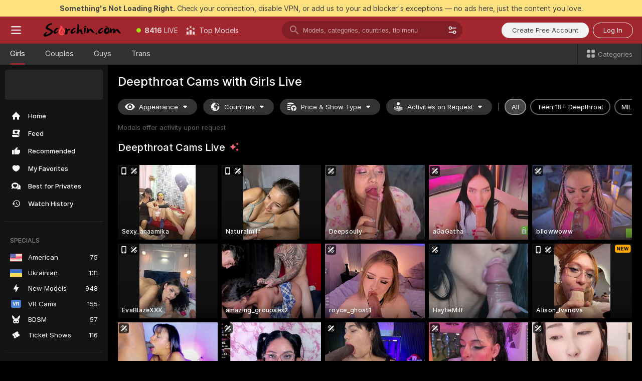

--- FILE ---
content_type: text/html; charset=utf-8
request_url: https://scorchin.com/girls/deepthroat?action=showTokensGiveawayModalDirectLink&affiliateId=220126euwfvndphr6qnmcro3b7ohek9cstau6vm465fv5ysdr69ztqiritm7nm55&landing=goToTheTag&realDomain=go.scorchin.com&sourceId=deepthroat&stripbotVariation=NullWidget&userId=f1bc03569025cd4b84cc2034e14895a7d9375953ce101e23ee44825704d68adb
body_size: 97315
content:
<!doctype html><html lang="en"><head><meta charset="utf-8"><script>!function(){"use strict";!function(){var e=window.CSP_REPORT_URI;if(e){var i=new Set;document.addEventListener("securitypolicyviolation",(function(t){if("undefined"!=typeof fetch){var r=function(e){var i=e.violatedDirective&&-1!==e.violatedDirective.indexOf("eval"),t=e.effectiveDirective&&-1!==e.effectiveDirective.indexOf("eval"),r=e.sample&&-1!==e.sample.indexOf("eval");if(!e.blockedURI&&(i||t)||r)return"eval";if("string"==typeof e.blockedURI)try{return new URL(e.blockedURI).hostname}catch(i){return e.blockedURI}return null}(t);r&&i.has(r)||(r&&i.add(r),fetch(e,{method:"POST",headers:{"Content-Type":"application/json"},body:JSON.stringify({blockedURL:t.blockedURI,columnNumber:t.columnNumber,disposition:t.disposition,documentURL:t.documentURI,effectiveDirective:t.effectiveDirective,lineNumber:t.lineNumber,originalPolicy:t.originalPolicy,referrer:t.referrer,sample:t.sample,sourceFile:t.sourceFile,statusCode:t.statusCode})}).catch((function(e){return console.error("Error sending CSP report:",e)})))}}))}}()}()</script><title>Deepthroat Free Live Sex Cams with Naked Girls | Scorchin</title><meta data-helmet="1" property="og:title" content="Deepthroat Free Live Sex Cams with Naked Girls"><meta data-helmet="1" property="og:description" content="Watch LIVE these hot babes in Deepthroat sex cams. ❤️ Enter their naked chat now and enjoy the show for FREE! 🔥"><meta data-helmet="1" name="description" content="Watch LIVE these hot babes in Deepthroat sex cams. ❤️ Enter their naked chat now and enjoy the show for FREE! 🔥"><meta data-helmet="1" name="robots" content="index, follow, max-snippet:-1, max-video-preview:-1, max-image-preview:large"><script>window.ANALYTICS_CDN='https://assets.strpssts-ana.com/assets/'</script><meta name="theme-color" content="#303133"><meta http-equiv="Cache-Control" content="no-cache"><meta name="apple-mobile-web-app-capable" content="yes"><meta name="viewport" content="width=device-width,initial-scale=1"><meta name="RATING" content="RTA-5042-1996-1400-1577-RTA"><meta name="RATING" content="mature"><meta name="google" content="notranslate"><meta name="msapplication-square70x70logo" content="https://assets.striiiipst.com/assets/icons/mstile-70x70_scorchin.com.png?v=c4eb2254"><meta name="msapplication-square150x150logo" content="https://assets.striiiipst.com/assets/icons/mstile-150x150_scorchin.com.png?v=c4eb2254"><meta name="msapplication-square270x270logo" content="https://assets.striiiipst.com/assets/icons/mstile-270x270_scorchin.com.png?v=c4eb2254"><meta name="msapplication-wide310x150logo" content="https://assets.striiiipst.com/assets/icons/mstile-310x150_scorchin.com.png?v=c4eb2254"><meta name="msapplication-square310x310logo" content="https://assets.striiiipst.com/assets/icons/mstile-310x310_scorchin.com.png?v=c4eb2254"><style>:root{--primary:#a2262e;--primary-light:#fa5365;--primary-dark:#912229;--primary-border:#a2262e;--primary-modal:#a2262e;--primary-gradient:#a2262e;--header-logo-aspect-ratio:5.000;--footer-logo-aspect-ratio:5.000}.adblocker-notification{display:flex;position:relative;width:100vw;padding:8px 16px;background:#ffe180;color:#434343;z-index:10002;justify-content:center}</style><style>.disable-transition *{transition:none!important}</style><link rel='preload' href='https://assets.striiiipst.com/assets/bootstrap_dark.ea1d8f2532ce2d0b.css' as='style'><link media='screen and (max-width:1279px)' rel='preload' href='https://assets.striiiipst.com/assets/bootstrap_dark_mobile.ea1d8f2532ce2d0b.css' as='style'><link rel="preload" href="https://assets.striiiipst.com/assets/common/fonts/Inter-Regular.woff2?v=4.1" as="font" type="font/woff2" crossorigin="anonymous"><link rel="preload" href="https://assets.striiiipst.com/assets/common/fonts/Inter-Medium.woff2?v=4.1" as="font" type="font/woff2" crossorigin="anonymous"><link rel="preload" href="https://assets.striiiipst.com/assets/common/fonts/Inter-Bold.woff2?v=4.1" as="font" type="font/woff2" crossorigin="anonymous"><script>window.SPLIT_STYLE_CHUNKS={"settings_theme.2d7c516664bd90c6.css":true,"models_theme.1ef9f998260bb266.css":true,"70930_theme.d730bc5ae657ccef.css":true,"about_theme.195ef9760504ffd4.css":true,"model-about_theme.7636af21f9299c8c.css":true,"82770_theme.5171aa10889210a5.css":true,"viewcam_theme.79710d93e8a3ad2d.css":true,"studios_theme.1485512de1ff6383.css":true,"bootstrap_theme.ea1d8f2532ce2d0b.css":true}</script><script>var PWA_API_DISCOVER_HOST="",AMPLITUDE_ALTERNATIVE_URL="loo3laej.com",AMPLITUDE_SR_CONFIG_ALTERNATIVE_URL="https://sr-client-cfg.amplitude.com/config",AMPLITUDE_SR_TRACK_ALTERNATIVE_URL="https://api-sr.amplitude.com/sessions/v2/track",ALTKRAFT_TOKEN="kfvhQPLZdst-3617045b97e5b4a1",FIREBASE_API_KEY="AIzaSyC8HXmH6EMTJ-zwRr4DSJoLThqyCp-cdgM",FIREBASE_PROJECT_ID="superchat-2d0d0",FIREBASE_MESSAGE_SENDER_ID="685102796556",ALTKRAFT_TOKEN_V3="2552uptpfSWT-3617045b97e5b4a1",VAPID_KEY_V3="BHmBXjSJ4uenluBFzVz2Yh3kiclqnT_gFyheaS9W3AE_SFXgX7ntwu6jW3GjAhPc01h9KkCn8gwkxCfm3uAo8DU",AMPLITUDE_KEY="19a23394adaadec51c3aeee36622058d",RELEASE_VERSION="11.5.4",GOOGLE_CLIENT_ID="496975381147-lnam683jun41jc8uaglmccl4vbv2js28.apps.googleusercontent.com",HAS_TWITTER_AUTH=!0,GTAG_TRACK_ID="UA-63657136-5",GTAG_TRACK_TYPE="UA",SITE_NAME="Scorchin",SENTRY_DSN="https://d8629522213649e7a4e0b63d14e1dc5f@sentry-public.stripchat.com/9",SENTRY_TRACES_SAMPLE_RATE="0.01",ERROR_REPORTING_ENABLED=true,LIGHT_LOGO_URL="",HEADER_LOGO_URL="https://assets.striiiipst.com/assets/icons/headerlogo_scorchin.com.png?v=0e897938",FOOTER_LOGO_URL="https://assets.striiiipst.com/assets/icons/footerlogo_scorchin.com.png?v=0e897938",APP_ICON_URL="https://assets.striiiipst.com/assets/icons/appicon_scorchin.com.png?v=c4eb2254",META_OG_IMAGE_URL="",WATERMARK_URL="https://assets.striiiipst.com/assets/icons/watermark_scorchin.com.png?v=0e897938",WHITE_LABEL_ID="scorchincom",IS_XHL_WL=!1,DEPLOY_ENV="production",WHITE_LABEL_HOST="scorchin.com",WHITE_LABEL_REDIRECT_URL="",THEME_ID="dark",CANONICAL_DOMAIN_NAME="",CANONICAL="https://stripchat.com",WEB_PUSH_ID="web.com.supportlivecam",MODELS_REGISTRATION_URL="https://go.scorchin.com/signup/model?targetDomain=stripchat.com&userId=f1bc03569025cd4b84cc2034e14895a7d9375953ce101e23ee44825704d68adb&sourceId=scorchin.com",STUDIOS_REGISTRATION_URL="https://go.scorchin.com/?targetDomain=stripchat.com&userId=f1bc03569025cd4b84cc2034e14895a7d9375953ce101e23ee44825704d68adb&sourceId=scorchin.com&path=/signup/studio",WEBMASTERS_REGISTRATION_URL="https://stripcash.com/sign-up/?userId=f1bc03569025cd4b84cc2034e14895a7d9375953ce101e23ee44825704d68adb",DEFAULT_INDEX_TAG_URL="girls",I18N_POSTFIX="",IS_I18N_SEO_IGNORE_CROWDIN=!1,IS_STREAMING_AVAILABLE=!1,IS_WL_PIXELATED=!1,IS_PIXELATED_STREAM_ENABLED=!1,IS_TAG_BASED_WL=!1,IS_HIDE_CONTENT=!1,UI_OVERRIDE="default",IS_ALT_WL=!1,SOCIAL_URLS={twitter:"https://twitter.com/ScorchinCams",instagram:"",snapchat:"",facebook:""}</script><script>!function(){var t="onErrorLoadScript=1";window.addEventListener("error",(function(e){var n=e.target;if(n&&n instanceof HTMLScriptElement&&"app"===n.getAttribute("data-stripchat-script")){var o=new Date(Date.now()+6e4);try{-1===document.cookie.indexOf(t)&&(document.cookie=t+";path=/;expires="+o.toUTCString(),setTimeout((function(){return location.reload()}),3e3))}catch(t){console.warn(t)}}}),!0)}()</script><script>var _jipt=[];_jipt.push(["project","stripchat"]),function(){var subdomainMatch=/^(ar|br|cs|da|de|es|fi|fr|el|hr|hu|id|it|ita|ja|ko|nl|no|pl|pol|pt|ro|ru|sk|sv|tr|vi|zh|ua|zt|th|ms|bn)(?=\..+\.).+/i.exec(location.hostname),aliasLocales={pol:"pl",ita:"it"},i18nScript="https://assets.striiiipst.com/assets/translations_en.2ef3e3ac921007.js",canvasPerformanceTest="https://assets.striiiipst.com/assets/canvas-performance-test.js";!function(){"use strict";var n={d:function(t,e){for(var i in e)n.o(e,i)&&!n.o(t,i)&&Object.defineProperty(t,i,{enumerable:!0,get:e[i]})},o:function(t,n){return Object.prototype.hasOwnProperty.call(t,n)}},t={};function e(t,n){window.SUBDOMAIN="en";try{if(/crowdinInContext=1/.test(document.cookie))return void(window.SUBDOMAIN="aa")}catch(t){console.warn(t)}t&&t.length>1&&(window.SUBDOMAIN=n[t[1]]||t[1])}function r(){try{document&&document.documentElement&&/(?:^|;\s*)c=/.test(document.cookie)&&document.documentElement.classList.add("cookie-accepted")}catch(t){}}function i(){if(window.LEGACY=!1,-1!==location.search.indexOf("es-legacy"))window.LEGACY=!0;else if(-1!==location.search.indexOf("es-modern"))window.LEGACY=!1;else try{if(!("IntersectionObserver"in window&&"Promise"in window&&"fetch"in window&&"WeakMap"in window&&"fromEntries"in Object&&"finally"in Promise.prototype))throw{};eval("const a = async ({ ...rest } = {}) => rest; let b = class {};"),window.LEGACY=!1}catch(t){window.LEGACY=!0}if(window.LEGACY)try{(new Image).src="/pixel/static/legacy?t=".concat(Date.now())}catch(t){}}function o(t){var n=t,e=null,i=function(){},r=function(t){};return"en"!==window.SUBDOMAIN&&(n=n.replace("_en","_"+window.SUBDOMAIN)),window.I18N_POSTFIX&&"default"!==window.I18N_POSTFIX&&(n=n.replace("translations","translations_"+window.I18N_POSTFIX)),"aa"===window.SUBDOMAIN&&(e="//cdn.crowdin.com/jipt/jipt.js"),window.I18N_SCRIPT_PROMISE=new Promise((function(t,n){i=t,r=n})),{i18nScript:n,jiptScript:e,resolveI18nPromise:i,rejectI18nPromise:r}}function c(){window.BUNDLE_LOAD_METRICS={resources:{},build:Date.now()};var t=/\/([\w-]+)\.\w{10,20}\.js/;function n(n){var e=n.src,i=n.startTime,r=n.isError;if(e){var o=Date.now()-i,c=e.match(t),a=c?c[1]:e;window.BUNDLE_LOAD_METRICS.resources[a]={error:r,time:o}}}return{injectScript:function(t){var e=t.src,i=t.onLoad,r=t.onError,o=t.fetchPriority,c=Date.now(),a=document.createElement("script");a.setAttribute("data-stripchat-script","app"),a.setAttribute("data-stripchat-script","app"),a.addEventListener("load",(function(){null==i||i(e),n({src:e,startTime:c,isError:!1})})),a.addEventListener("error",(function(t){null==r||r(t.error),n({src:e,startTime:c,isError:!0})})),o&&(a.fetchPriority?a.fetchPriority=o:"high"===o&&function(t){var n=document.createElement("link");n.rel="preload",n.as="script",n.href=t,document.head.appendChild(n)}(e)),a.async=!0,a.src=e,document.head.appendChild(a)}}}function a(t,n,a,s){e(t,s),i(),r(),window.STATIC_PATH_REPLACED="https://assets.striiiipst.com/assets";var d=o(n),w=d.i18nScript,u=d.jiptScript,l=d.resolveI18nPromise,p=d.rejectI18nPromise,f=c().injectScript;function m(){window.IS_LOADED=!0}window.HANDLE_LATE_LOADABLE_SCRIPT=function(t){f({src:t})},f({src:w,onLoad:function(){return l()},onError:function(t){return p(t)}}),u&&f({src:u}),f({src:a}),window.IS_LOADED=!1,"complete"===document.readyState?m():window.addEventListener("load",m)}a(subdomainMatch,i18nScript,canvasPerformanceTest,aliasLocales)}()}()</script><script async data-stripchat-script="app" fetchpriority="high" src='https://assets.striiiipst.com/assets/corejs-75349.9e240b24a5ffbb27.js'></script><script async data-stripchat-script="app" fetchpriority="high" src='https://assets.striiiipst.com/assets/redux-48526.e096bd9b05468601.js'></script><script async data-stripchat-script="app" fetchpriority="high" src='https://assets.striiiipst.com/assets/vendors-66831.b9d59b28c4bf5576.js'></script><script async data-stripchat-script="app" fetchpriority="high" src='https://assets.striiiipst.com/assets/main.a2db7dbac58f57ce.js'></script><script async data-stripchat-script="app" fetchpriority="high" src='https://assets.striiiipst.com/assets/react-65374.2c809e0d42ef8fab.js'></script><script async data-stripchat-script="app" fetchpriority="high" src='https://assets.striiiipst.com/assets/redux-33349.fe7bd84d566cd749.js'></script><script async data-stripchat-script="app" fetchpriority="high" src='https://assets.striiiipst.com/assets/vendors-6370.fef4d473a8ef7e0d.js'></script><script async data-stripchat-script="app" fetchpriority="high" src='https://assets.striiiipst.com/assets/bootstrap.7a458b508f112006.js'></script><script async data-stripchat-script="app" src='https://assets.striiiipst.com/assets/offlineModels.9407a36b44c8512a.js'></script><script>window.SSR_ICONS = ["menu","dot","best-models","search-3","filter","menu-mobile","sort","categories-2","close-2","close-3","home","feed","recommended","favorited","locked","watch-history","lightning","badge-vr-ds","bunny-mask","ticket-ds","interactive-toy-ds","mobile","sparks","categories-ds","i18n","close-arrow","eye-ds","globe-ds","tokens-stripchat-logo-ds","joystick-vert-ds","triangle-arrow-down-ds","x-logo-ds"]</script><script>!function(){"use strict";var t,n,o="http://www.w3.org/2000/svg",e=!1,a=[],c=function(){var n;t||((t=document.getElementById("svgDefs"))||((t=document.createElementNS(o,"defs")).id="svgDefs",(n=document.createElementNS(o,"svg")).style.display="none",n.appendChild(t)),document.body.appendChild(n))},r=function(o,r){n||(n=document.createDocumentFragment()),n.appendChild(o),r&&a.push(r),e||(requestAnimationFrame((function(){n&&(c(),t.appendChild(n),a.forEach((function(t){return t()})),a=[],n=void 0,e=!1)})),e=!0)},s=!1,i={},u=function(t){var n=i[t];(null==n?void 0:n.svgData)&&function(t,n,e){var a=t[0],c=t[1],s=document.createElementNS(o,"symbol");s.id="".concat("icons","-").concat(n),s.innerHTML=a,s.setAttribute("viewBox",c),r(s,e)}(n.svgData,t,(function(){n.callbacks.forEach((function(t){return t()})),n.callbacks=[],n.errorCallbacks=[],delete n.svgData,n.status="rendered"}))},d=function(t,n,o){try{var e=i[t]||{status:"init",callbacks:[],errorCallbacks:[]};if(i[t]=e,"rendered"===e.status)return void(null==n||n());n&&e.callbacks.push(n),o&&e.errorCallbacks.push(o),"init"===e.status&&(e.status="loading",function(t,n,o){var e="".concat(window.STATIC_PATH_REPLACED,"/svg-icons/").concat(t,".json?").concat("6c948f2f");if("undefined"==typeof fetch){var a=new XMLHttpRequest;a.open("GET",e),a.onload=function(){200!==a.status&&o(Error("Cannot load ".concat(t,". Status ").concat(a.status)));try{var e=JSON.parse(a.responseText);n(e)}catch(n){o(Error("Cannot parse ".concat(t," json")))}},a.onerror=function(){return o(Error("Cannot load ".concat(t)))},a.send()}else fetch(e,{priority:"low"}).then((function(t){if(!t.ok)throw Error("Status ".concat(t.status));return t.json()})).then((function(t){n(t)})).catch((function(n){o(Error("Cannot load ".concat(t,". ").concat(null==n?void 0:n.message)))}))}(t,(function(n){e.status="loaded",e.svgData=n,s&&u(t)}),(function(n){e.errorCallbacks.forEach((function(t){return t(n)})),delete i[t]})))}catch(t){console.error(t)}},l=function(){if(!s){s=!0;try{Object.keys(i).filter((function(t){var n;return"loaded"===(null===(n=i[t])||void 0===n?void 0:n.status)})).forEach((function(t){u(t)}))}catch(t){console.error(t)}}};window.SSR_ICONS&&window.SSR_ICONS.forEach((function(t){return d(t)})),"loading"!==document.readyState&&l(),window.svgLoader={importIcon:d,onDomReady:l}}()</script><script>window.CONFIG_PRELOADER_SSR_DATA = {"mode":"guest"};</script><script>!function(){"use strict";var n,t=new RegExp("(?:^|;\\s*)".concat("avStartedAt","=([^;]*)")),e=function(){try{var n=function(n){var e=n.match(t);return(null==e?void 0:e[1])?decodeURIComponent(e[1]):null}(document.cookie);return null!=n&&!Number.isNaN(n)&&new Date(n).getTime()>0?n:null}catch(n){return null}},i=function(n,t){var e=t.requestPath;return n.get("/v3/config/initial-dynamic",{requestPath:e},{withResponseHeaders:!0})},r={5:"ServerError",4:"ClientError"},a="NetworkError",o=function(n){var t;return null!==(t=r[Math.floor(n/100)])&&void 0!==t?t:a},c=(n="/api/front",{get:function(t,e){var i=arguments.length>2&&void 0!==arguments[2]?arguments[2]:{},r=i.headers,c=i.withResponseHeaders,s=new Headers;if(s.append("Accept","application/json"),s.append("Front-Version",window.RELEASE_VERSION||""),r){var u=function(n){var t=r[n];Array.isArray(t)?t.forEach((function(t){return s.append(n,t)})):t&&s.append(n,t)};for(var f in r)u(f)}var d=n+t;if(e&&"object"==(void 0===e?"undefined":e&&"undefined"!=typeof Symbol&&e.constructor===Symbol?"symbol":typeof e)){var l=new window.URLSearchParams;for(var h in e){var g=e[h];g&&l.append(h,"".concat(g))}d+="?".concat(l.toString())}return fetch(d,{headers:s}).catch((function(n){throw Object.assign(n,{name:a,source:"preloaderApi"})})).then((function(n){if(!n.ok){var t=Error("".concat(n.status," ").concat(n.statusText));throw Object.assign(t,{name:o(n.status),source:"preloaderApi"}),t}return n.json().then((function(t){return c?Object.assign(t,{responseHeaders:Object.fromEntries(n.headers.entries())}):t}))}))}});window.configPreloaderCache=function(){var n=window.CONFIG_PRELOADER_SSR_DATA;delete window.CONFIG_PRELOADER_SSR_DATA;var t={};if("guest"===(null==n?void 0:n.mode)){var r={requestPath:window.location.pathname},a=i(c,r);a.catch((function(){})),t.initialDynamicConfigPromise={promise:a,params:r}}else if("user"===(null==n?void 0:n.mode)){var o={requestPath:window.location.pathname},s=i(c,o),u={avStartedAt:e()||void 0},f=c.get("/v3/config/dynamic",u,{withResponseHeaders:!0,ssrCache:function(n){return n.requestInfo,null}}),d=s.then((function(n){var t=n.initialDynamic.jwtToken;return t?function(n){var t=arguments.length>1&&void 0!==arguments[1]?arguments[1]:{};return n.get("/abtests/config",{},{withJwtAuth:!0,headers:t})}(c,{Authorization:t}):null})),l={isTagBasedWl:n.isTagBasedWl},h=s.then((function(n){var t=n.initialDynamic.jwtToken;return function(n,t){var e=arguments.length>2&&void 0!==arguments[2]?arguments[2]:{};return n.get("/tags/config/dynamic",t,{headers:e,withJwtAuth:!0,ssrCache:function(n){return n.requestInfo,null}})}(c,l,t?{Authorization:t}:{})}));s.catch((function(){})),f.catch((function(){})),d.catch((function(){})),h.catch((function(){})),t.staticConfig=n.staticConfig,t.featuresConfig=n.featuresConfig,t.initialStaticConfig=n.initialStaticConfig,t.tagsStaticConfig=n.tagsStaticConfig,t.abTestsConfig=n.abTestsConfig,t.initialDynamicConfigPromise={promise:s,params:o},t.dynamicConfigPromise={promise:f,params:u},t.abTestsServerPromise=d,t.dynamicTagsConfigPromise={promise:h,params:l}}return t}()}()</script><link rel="manifest" href="/manifest.json"><link data-helmet="1" rel="alternate" href="https://stripchat.com/girls/deepthroat" hreflang="x-default"><link data-helmet="1" rel="alternate" href="https://stripchat.com/girls/deepthroat" hreflang="en"><link data-helmet="1" rel="alternate" href="https://de.stripchat.com/girls/deepthroat" hreflang="de"><link data-helmet="1" rel="alternate" href="https://fr.stripchat.com/girls/deepthroat" hreflang="fr"><link data-helmet="1" rel="alternate" href="https://es.stripchat.com/girls/deepthroat" hreflang="es"><link data-helmet="1" rel="alternate" href="https://ita.stripchat.com/girls/deepthroat" hreflang="it"><link data-helmet="1" rel="alternate" href="https://nl.stripchat.com/girls/deepthroat" hreflang="nl"><link data-helmet="1" rel="alternate" href="https://pt.stripchat.com/girls/deepthroat" hreflang="pt"><link data-helmet="1" rel="alternate" href="https://br.stripchat.com/girls/deepthroat" hreflang="pt-BR"><link data-helmet="1" rel="alternate" href="https://el.stripchat.com/girls/deepthroat" hreflang="el"><link data-helmet="1" rel="alternate" href="https://ua.stripchat.com/girls/deepthroat" hreflang="uk"><link data-helmet="1" rel="alternate" href="https://pol.stripchat.com/girls/deepthroat" hreflang="pl"><link data-helmet="1" rel="alternate" href="https://ru.stripchat.com/girls/deepthroat" hreflang="ru"><link data-helmet="1" rel="alternate" href="https://ro.stripchat.com/girls/deepthroat" hreflang="ro"><link data-helmet="1" rel="alternate" href="https://hu.stripchat.com/girls/deepthroat" hreflang="hu"><link data-helmet="1" rel="alternate" href="https://cs.stripchat.com/girls/deepthroat" hreflang="cs"><link data-helmet="1" rel="alternate" href="https://hr.stripchat.com/girls/deepthroat" hreflang="hr"><link data-helmet="1" rel="alternate" href="https://sk.stripchat.com/girls/deepthroat" hreflang="sk"><link data-helmet="1" rel="alternate" href="https://no.stripchat.com/girls/deepthroat" hreflang="no"><link data-helmet="1" rel="alternate" href="https://sv.stripchat.com/girls/deepthroat" hreflang="sv"><link data-helmet="1" rel="alternate" href="https://da.stripchat.com/girls/deepthroat" hreflang="da"><link data-helmet="1" rel="alternate" href="https://fi.stripchat.com/girls/deepthroat" hreflang="fi"><link data-helmet="1" rel="alternate" href="https://ja.stripchat.com/girls/deepthroat" hreflang="ja"><link data-helmet="1" rel="alternate" href="https://ko.stripchat.com/girls/deepthroat" hreflang="ko"><link data-helmet="1" rel="alternate" href="https://zh.stripchat.com/girls/deepthroat" hreflang="zh"><link data-helmet="1" rel="alternate" href="https://zt.stripchat.com/girls/deepthroat" hreflang="zh-Hant"><link data-helmet="1" rel="alternate" href="https://th.stripchat.com/girls/deepthroat" hreflang="th"><link data-helmet="1" rel="alternate" href="https://bn.stripchat.com/girls/deepthroat" hreflang="bn"><link data-helmet="1" rel="alternate" href="https://id.stripchat.com/girls/deepthroat" hreflang="id"><link data-helmet="1" rel="alternate" href="https://ms.stripchat.com/girls/deepthroat" hreflang="ms"><link data-helmet="1" rel="alternate" href="https://vi.stripchat.com/girls/deepthroat" hreflang="vi"><link data-helmet="1" rel="alternate" href="https://ar.stripchat.com/girls/deepthroat" hreflang="ar"><link data-helmet="1" rel="alternate" href="https://tr.stripchat.com/girls/deepthroat" hreflang="tr"><link data-helmet="1" rel="preconnect" href="https://edge-hls.doppiocdn.com"><link data-helmet="1" rel="canonical" href="https://stripchat.com/girls/deepthroat"><link rel='stylesheet' data-href='bootstrap_theme.ea1d8f2532ce2d0b.css' href='https://assets.striiiipst.com/assets/bootstrap_dark.ea1d8f2532ce2d0b.css'><link media='screen and (max-width:1279px)' rel='stylesheet' data-href='bootstrap_theme_mobile.ea1d8f2532ce2d0b.css' href='https://assets.striiiipst.com/assets/bootstrap_dark_mobile.ea1d8f2532ce2d0b.css'><link rel="icon" sizes="16x16" href="https://assets.striiiipst.com/assets/icons/favicon-16x16_scorchin.com.png?v=c4eb2254"><link rel="icon" sizes="32x32" href="https://assets.striiiipst.com/assets/icons/favicon-32x32_scorchin.com.png?v=c4eb2254"><link rel="icon" sizes="196x196" href="https://assets.striiiipst.com/assets/icons/favicon-196x196_scorchin.com.png?v=c4eb2254"><link rel="icon" sizes="512x512" href="https://assets.striiiipst.com/assets/icons/favicon-512x512_scorchin.com.png?v=c4eb2254"><link rel="mask-icon" href="https://assets.striiiipst.com/assets/icons/mask-icon_scorchin.com.png"><link rel="apple-touch-icon" sizes="120x120" href="https://assets.striiiipst.com/assets/icons/apple-touch-icon-120x120_scorchin.com.png?v=c4eb2254"><link rel="apple-touch-icon" sizes="152x152" href="https://assets.striiiipst.com/assets/icons/apple-touch-icon-152x152_scorchin.com.png?v=c4eb2254"><link rel="apple-touch-icon" sizes="167x167" href="https://assets.striiiipst.com/assets/icons/apple-touch-icon-167x167_scorchin.com.png?v=c4eb2254"><link rel="apple-touch-icon" sizes="180x180" href="https://assets.striiiipst.com/assets/icons/apple-touch-icon-180x180_scorchin.com.png?v=c4eb2254"><link rel="dns-prefetch" href="//img.strpst.com"><link rel="preconnect" href="//img.strpst.com"><link rel="preconnect" href="/api/front"></head><body class="disable-transition"><!--
    release_version: 11.5.4
    branch: production
    revision: e7c152a324482fc8ff2aaf7129bd3e14f2295f3d
    template_version: 0f0ae1b7
  --><script>window.svgLoader.onDomReady()</script><script>!function(){"use strict";for(var e={SIGNUP:"signup",LOGIN:"login",FAN_CLUB_SUBSCRIPTION:"fanClubSubscription"},t=/^(http|https):\/\/([^/]*)(xhamster(live)?|strip(dev|chat))\.(com|local|dev)\/?/,o={AUTO_SPY:"autoSpy",COPY_GIFT_LINK:"copyGiftLink",SHOW_INSTALL_PWA_MODAL:"showInstallPwaModal",TWO_FACTOR_AUTHORIZATION:"2fa",GOLD_MEMBERSHIP_SUBSCRIBE_DIRECT_LINK:"goldMembershipSubscribeDirectLink",SIGN_UP_MODAL_DIRECT_LINK:"signUpModalDirectLink",SIGN_UP_PREFILLED:"signUpPrefilled",SIGN_UP_MODAL_DIRECT_LINK_INTERACTIVE:"signUpModalDirectLinkInteractive",SIGN_UP_MODAL_DIRECT_LINK_INTERACTIVE_CLOSE:"signUpModalDirectLinkInteractiveClose",SHOW_TOKENS_GIVEAWAY_MODAL_DIRECT_LINK:"showTokensGiveawayModalDirectLink",CARD_VERIFICATION_BONUS_PACKAGE:"cardVerificationBonusPackage",BUY_TOKENS_PROMO:"buyTokensPromo",SIGN_UP_PROMO:"signUpPromo",MODEL_FILTER_APPLY_SORT_BY:"sortBy",MODEL_CHAT_TAB_TOGGLE:"toggleTab",PERSONAL_NOTIFICATIONS:"personalNotifications",OPEN_NOTIFICATIONS_CENTER:"openNotificationsCenter",INVISIBLE_MODE:"invisibleMode",REDEEM_CODE:"redeemCode",OPEN_CHAT:"openChat",OPEN_PRIVATE_MODAL:"openPrivateModal",OPEN_FAN_CLUB_MODAL:"openFanClubModal",OPEN_SEND_TIP_DIALOG:"openSendTipDialog",OPEN_BUY_TOKENS_MODAL:"openBuyTokensModal",OPEN_GUEST_ON_BORDING:"openGuestOnBoarding",LOGIN_BY_LINK:"loginByLink",CONNECT_STUDIO:"connectStudio",EXTRA_VERIFICATION:"extraVerification",OPEN_AGE_VERIFICATION:"openAgeVerification",MAIN_PERSON_EMAIL_VERIFICATION:"connectMainPerson",TWITTER_AUTH:"twitterAuth",GOOGLE_AUTH:"googleAuthorization",OPEN_CONFIRM_CONNECT_TO_STUDIO_MODAL:"openConfirmConnectToStudioModal",USERNAME_NOT_ALLOWED:"usernameNotAllowed",SHOW_STREAMING_APP_MODAL:"showStreamingAppModal"},n={},i=location.search.substring(1).split("&"),_=0;_<i.length;_++){var r=i[_].split("=");n[r[0]]=r[1]}var a=function(e,t){if(!t)return!1;for(var o=Object.keys(e),n=0;n<o.length;n++)if(e[o[n]]===t)return!0;return!1},I=!1;try{I=document.cookie.indexOf("isVisitorsAgreementAccepted=1")>=0}catch(e){console.warn(e)}var O=function(){var i=n.affiliateId||localStorage.getItem("affiliateId"),_=n.userId,r=n.sauid,I=n.action,O=n.showModal,N=a(o,I)||a(e,O);if(i||_||N||r)return!0;var E=document.referrer,T=!1;try{(function(e,t){if(!e)return!1;try{var o=new URL(e),n=new URL(t);return o.host===n.host}catch(e){return!1}})(E,location.href)&&(T=!0)}catch(e){return!1}return t.test(E)&&!T}(),N=/^\/buy-tokens(\/(success|failure))?\/?$/.test(window.location.pathname);!n.agev&&(I||O||N)&&document.body.classList.add("visitor-agreement-hidden")}()</script><script>!function(){"use strict";var e=!1,n=function(e,n,d){var o=document.createElement("div");return o.className=n,d&&(o.id=d),e.appendChild(o),o};function d(){if(!e&&(e=!0,!("__PRELOADED_STATE__"in window)))for(var d=n(document.body,"loader","body_loader"),o=n(d,"fading-circle centered"),c=1;c<=12;c++)n(o,"loader-circle".concat(c," loader-circle"))}window.initLoader=d,document.addEventListener("DOMContentLoaded",d,{once:!0})}()</script><script>!function(){function o(o,i){var n=[o,"expires=Thu, 01 Jan 1970 00:00:00 GMT"];i&&n.push("domain="+i),document.cookie=n.join(";"),n.push("path=/"),document.cookie=n.join(";")}var i,n,e,t,a,l,c=0;try{c=document.cookie.length}catch(o){console.warn(o)}var r=c>=5e3;(c>=4e3||r)&&(r&&function(){for(var i=document.cookie.split(";"),n=location.hostname,e=0;e<i.length;e++){var t=i[e].split("=")[0].trim()+"=";o(t,null),o(t,n),o(t,"."+n);for(var a=0;!((a=n.indexOf(".",a+1))<0);)o(t,n.substring(a)),o(t,n.substring(a+1))}}(),n=(i={limit:5,interval:1e3,payload:{size:c},callback:function(){r&&document.location.reload()}}).payload,e=i.limit,t=i.interval,a=i.callback,l=0,function o(){if(!(++l>=e)){if(!window.__log)return void setTimeout(o,t);window.__log("error","Cookie limit exceeded",n).finally(a)}}())}()</script><svg style="height:0;width:0;display:block"><defs><symbol id="site_logo_header" viewBox="0 0 1250 250"><image href="https://assets.striiiipst.com/assets/icons/headerlogo_scorchin.com.png?v=0e897938"></image></symbol><symbol id="site_logo_footer" viewBox="0 0 1250 250"><image href="https://assets.striiiipst.com/assets/icons/footerlogo_scorchin.com.png?v=0e897938"></image></symbol></defs></svg><div id="agreement-root"><div class="full-cover modal-wrapper visitors-agreement-modal"><div class="modal-content modal-header-none"><div class="background-wrapper hide-gender-switcher"><div class="visitors-agreement-bg-gradient"><div class="visitors-agreement-bg-gradient__gender visitors-agreement-bg-gradient__gender--no-gender"></div></div><div class="content-wrapper"><div class="content-container"><div class="site-logo-wrapper site-logo-wrapper-girls"><div class="header-logo header-logo-no-responsive"><svg><use xlink:href="#site_logo_header"></use></svg></div></div><div class="site-description">We are creating a better experience for 18+ LIVE entertainment. Join our open-minded community &amp; start interacting now for FREE.</div><button autofocus="" class="btn btn-apply-alter btn-inline-block btn-large btn-visitors-agreement-accept" type="button">I&#x27;m Over 18</button><div class="agreement-terms"><span class="">By entering and using this website, you confirm you’re over 18 years old and agree to be bound by the <a rel="nofollow" href="/terms">Terms of Use</a> and <a rel="nofollow" href="/privacy">Privacy Policy</a></span> <span class=""><a rel="nofollow" href="/2257">18 U.S.C. 2257 Record-Keeping Requirements Compliance Statement.</a></span><br/>If you provide sensitive personal data, by entering the website, you give your explicit consent to process this data to tailor the website to your preferences.<span class="parental-control">If you’re looking for a way to restrict access for a minor, see our <a rel="nofollow" href="/parental-control"> Parental Control Guide </a></span></div><hr class="visitors-agreement-modal-divider"/></div><div class="content-container"><a class="decline-link visitors-agreement-decline" href="https://google.com/" rel="noopener noreferrer nofollow">Exit Here</a><div class="warnings"><p><span class="">THIS WEBSITE CONTAINS MATERIAL THAT IS <strong>SEXUALLY EXPLICIT</strong>.</span> <span class="">You must be at least eighteen (18) years of age to use this Website, unless the age of majority in your jurisdiction  is greater than eighteen (18) years of age, in which case you must be at least the age of majority in your jurisdiction. Use of this Website is not permitted where prohibited by law.</span></p><p><span class="">This Website also requires the use of cookies. More information about our cookies can be found at our <a rel="nofollow" href="/privacy">Privacy Policy</a>. BY ENTERING THIS WEBSITE AND USING THIS WEBSITE YOU AGREE TO THE USE OF COOKIES AND ACKNOWLEDGE THE PRIVACY POLICY.</span><br/>All models were 18 and over at the time of the creation of such depictions.</p></div><div class="label-link-block"><a href="https://www.rtalabel.org/?content=validate&amp;ql=b9b25de5ba5da974c585d9579f8e9d49&amp;rating=RTA-5042-1996-1400-1577-RTA" class="label-link" target="_blank" rel="noopener noreferrer nofollow" aria-label="RTA"><img alt="rta-logo" class="icon icon-rta-logo icon-static" src="https://assets.striiiipst.com/assets/common/images/static-icons/rta-logo.png"/></a><div class="label-link"><img alt="safe-labeling" class="icon icon-safe-labeling icon-static" src="https://assets.striiiipst.com/assets/common/images/static-icons/safe-labeling.png"/></div><a href="https://www.asacp.org/?content=validate&amp;ql=b9b25de5ba5da974c585d9579f8e9d49" class="label-link" target="_blank" rel="noreferrer noopener nofollow" aria-label="ASACP"><img alt="asacp" class="icon icon-asacp icon-static" src="https://assets.striiiipst.com/assets/common/images/static-icons/asacp.png"/></a><a href="https://pineapplesupport.org/about-pineapple-support/" class="label-link" target="_blank" rel="noreferrer noopener nofollow" aria-label="Go to Pineapple support"><img alt="pineapple-support" class="icon icon-pineapple-support icon-static" src="https://assets.striiiipst.com/assets/common/images/static-icons/pineapple-support.png"/></a></div></div></div></div></div></div></div><script>!function(){var e=1>=Math.floor(100*Math.random()),t=function(){return e&&/stripchat|xhamsterlive/.test(location.hostname)},n=document.querySelector(".visitors-agreement-decline");if(n){var r=document.querySelector("html");!document.body.classList.contains("visitor-agreement-hidden")&&(r.classList.add("disable-scroll"),t()&&(document.createElement("img").src="/pixel/agreement/display")),window.__visitorsAgreementDeclineHandler=function(e){if(t()){e.preventDefault();var n=document.createElement("img");n.onload=n.onerror=function(){location.href=e.target.href},n.src="/pixel/agreement/exit"}},n.addEventListener("click",window.__visitorsAgreementDeclineHandler),window.__visitorsAgreementAcceptPixelEvent=function(){t()&&(document.createElement("img").src="/pixel/agreement/ok")};var i=document.querySelector(".btn-visitors-agreement-accept");window.__visitorsAgreementAcceptHandler=function(){r.classList.remove("disable-scroll"),window.__isVisitorsAgreementAcceptedBeforeClientFetched=!0;try{document.cookie="isVisitorsAgreementAccepted=1"}catch(e){console.warn(e)}var e=document.querySelector(".visitors-agreement-modal"),t=e.querySelector(".hide-gender-switcher"),n=e.querySelector('input[name="visitors-agreement-gender-switcher"]:checked');if(n&&!t)try{var i=new Date;localStorage.setItem("18PlusGenderSelected",JSON.stringify(n.value));var o=i.setFullYear(i.getFullYear()+1)-Date.now();localStorage.setItem("18PlusGenderSelected_expires",JSON.stringify(o))}catch(e){console.warn(e)}switch(null==n?void 0:n.value){case"men":window.location.href="/men";break;case"trans":window.location.href="/trans";break;default:document.body.classList.add("visitor-agreement-hidden")}window.__visitorsAgreementAcceptPixelEvent()},i.addEventListener("click",window.__visitorsAgreementAcceptHandler),window.__syncVisitorsAgreementWithApp=function(){n.removeEventListener("click",window.__visitorsAgreementDeclineHandler),i.removeEventListener("click",window.__visitorsAgreementAcceptHandler)}}}()</script><div id="portal-root"></div><!--LEGACY-BROWSER-NOTIFICATION-OPEN--><div id="legacy-browser-notification-root" style="position:relative;z-index:10001"></div><script>!function(){var n,e,t="legacy-browser-notification",o="legacy-browser-notification-text",i="legacy-browser-notification-close",r="notifications.recommendationBrowserForPlaying",a="notifications.recommendationBrowserForSamsungPlaying",c={chrome:{href:"https://www.google.com/chrome/",title:"Google Chrome"},firefox:{href:"https://www.mozilla.org/firefox/new/",title:"Firefox"},safari:{href:"https://www.apple.com/safari/",title:"Safari"}},l="legacyBrowserRecommendationDismissed",s=function(){try{window.localStorage.setItem(l,"true"),window.localStorage.setItem("".concat(l,"_expires"),String(Date.now()+6048e5))}catch(n){}},d=(e=f({[r]:"You’re using an outdated browser. To avoid any problems, we strongly recommend using {#chrome/} or {#firefox/}",[a]:"To avoid any problems with quality, we strongly recommend using {#chrome/}"}[n=/SamsungBrowser/i.test(navigator.userAgent||"")?a:r]),{messageId:n,textHtml:e}),p=d.messageId,m=d.textHtml;function f(n){if(!n)return"";for(var e=n.split(/\{#(chrome|firefox|safari)\/\}/g),t="",o=0;o<e.length;o++){var i=e[o],r=o%2!=0&&i in c;if(o%2==0)i&&(t+=g(i));else if(r){var a=c[i];t+='<a href="'.concat(a.href,'" target="_blank" rel="nofollow noopener noreferrer" style="color:inherit;text-decoration:underline">').concat(g(a.title),"</a>")}}return t}function g(n){return String(n).replace(/&/g,"&amp;").replace(/</g,"&lt;").replace(/>/g,"&gt;").replace(/"/g,"&quot;").replace(/'/g,"&#39;")}window.LEGACY&&!function(){try{var n=window.localStorage.getItem("".concat(l,"_expires"));if(!n)return!1;var e=Number(n);return!Number.isNaN(e)&&(e<Date.now()?(window.localStorage.removeItem(l),window.localStorage.removeItem("".concat(l,"_expires")),!1):null!=window.localStorage.getItem(l))}catch(n){return!1}}()&&(window.I18N_SCRIPT_PROMISE||Promise.resolve()).then((function(){try{var n=window.I18n.trans({messageId:p,currentLocale:window.SUBDOMAIN});return n?f(n):m}catch(n){return m}})).catch((function(){return m})).then((function(n){!function(){try{var n=window.svgLoader;"function"==typeof(null==n?void 0:n.importIcon)&&(n.importIcon("exclamation"),n.importIcon("close-ds"))}catch(n){}}();var e=document.createElement("template");e.innerHTML=function(){var n=arguments.length>0&&void 0!==arguments[0]?arguments[0]:"",e="#434343";return'\n    <div\n      id="'.concat(t,'"\n      role="status"\n      aria-live="polite"\n      style="\n        display:flex;\n        background:').concat("#ffe180",";\n        color:").concat(e,';\n        box-shadow:0 1px 0 rgba(0,0,0,.08);\n        width:100%;\n        flex: 0 0 auto;\n        align-items: flex-start;\n      ">\n\n      <div\n        style="\n          display:flex;\n          flex-direction:row;\n          align-items: flex-start;\n          justify-content:center;\n          gap:0 12px;\n          padding: 4px 0 4px 12px;\n          flex: 1 0 0;\n          align-self: stretch;\n        "\n      >\n        <style>\n          #').concat(o," { font-size: 14px; line-height: 20px; }\n          @media (min-width: 1023px) {\n            #").concat(o,' { font-size: 16px; line-height: 22px; }\n          }\n        </style>\n        <svg \n          viewBox="0 0 24 24" \n          aria-hidden="true" \n          style="\n            width:20px;\n            min-width: 20px;\n            height:20px;\n            color:').concat(e,';\n            display:block;\n            top: 10px;\n            position: relative;\n          ">\n          <use href="#icons-exclamation" xlink:href="#icons-exclamation"></use>\n        </svg>\n        <div\n          id="').concat(o,'"\n          style="\n            color: ').concat(e,';\n            flex-flow: row wrap;\n            gap: 8px 12px;\n            padding-bottom: 8px;\n            padding-top: 8px;\n          "\n        >').concat(n,'</div>\n      </div>\n      <button\n        id="').concat(i,'"\n        type="button"\n        aria-label="Close"\n        style="\n          position:relative;\n          top: 8px;\n          right: 8px;\n          padding-left: 16px;\n          background:transparent;\n          border:0;\n          color:').concat(e,';\n          cursor:pointer;\n          font-size:20px;\n          line-height:1;\n          opacity:.7;\n        "\n      >\n        <svg \n          viewBox="0 0 24 24"\n          aria-hidden="true"\n          style="\n            width:20px;\n            height:20px;\n            display:block;\n            min-width: 20px;\n          ">\n          <use href="#icons-close-ds" xlink:href="#icons-close-ds"></use>\n        </svg>\n      </button>\n    </div>\n  ')}(n).trim();var r=e.content.firstElementChild;if(r&&r instanceof HTMLElement&&!document.getElementById(t)){var a=document.getElementById("legacy-browser-notification-root");if(a)a.appendChild(r);else{var c=document.getElementById("body");(null==c?void 0:c.parentNode)?c.parentNode.insertBefore(r,c):document.body.firstChild?document.body.insertBefore(r,document.body.firstChild):document.body.appendChild(r)}var l=document.getElementById(i);l&&l.addEventListener("click",(function(){var n=document.getElementById(t);n&&(n.style.display="none"),s()}))}}))}()</script><!--LEGACY-BROWSER-NOTIFICATION-CLOSE--><div id="body"><!--EARLY-FLUSH-CHUNK-END--><div class="tooltip-v2-portal-container" id="body-container"></div><svg class="user-level-badge-filters" xmlns="http://www.w3.org/2000/svg"><defs><linearGradient id="user-level-badge-filter-grey" x1=".5" y1="0" x2=".5" y2="1" gradientTransform="matrix(88.809 0 0 97.645 5.595 1.178)" gradientUnits="userSpaceOnUse"><stop offset="0%" stop-color="#C2C2C2"></stop><stop offset="100%" stop-color="#333333"></stop></linearGradient><linearGradient id="user-level-badge-filter-bronze" x1=".5" y1="0" x2=".5" y2="1" gradientTransform="matrix(88.809 0 0 97.645 5.595 1.178)" gradientUnits="userSpaceOnUse"><stop offset="0%" stop-color="#FFA666"></stop><stop offset="100%" stop-color="#6B2D00"></stop></linearGradient><linearGradient id="user-level-badge-filter-silver" x1=".5" y1="0" x2=".5" y2="1" gradientTransform="matrix(88.809 0 0 97.645 5.595 1.178)" gradientUnits="userSpaceOnUse"><stop offset="0%" stop-color="#CAD5E2"></stop><stop offset="100%" stop-color="#2E4156"></stop></linearGradient><linearGradient id="user-level-badge-filter-gold" x1=".5" y1="0" x2=".5" y2="1" gradientTransform="matrix(88.809 0 0 97.645 5.595 1.178)" gradientUnits="userSpaceOnUse"><stop offset="0%" stop-color="#FFC80F"></stop><stop offset="100%" stop-color="#7E3A01"></stop></linearGradient><linearGradient id="user-level-badge-filter-diamond" x1=".5" y1="0" x2=".5" y2="1" gradientTransform="matrix(88.809 0 0 97.645 5.595 1.178)" gradientUnits="userSpaceOnUse"><stop offset="0%" stop-color="#EF33FF"></stop><stop offset="100%" stop-color="#560198"></stop></linearGradient><linearGradient id="user-level-badge-filter-royal" x1=".5" y1="0" x2=".5" y2="1" gradientTransform="matrix(88.809 0 0 97.645 5.595 1.178)" gradientUnits="userSpaceOnUse"><stop offset="0%" stop-color="#FE3939"></stop><stop offset="100%" stop-color="#850000"></stop></linearGradient><linearGradient id="user-level-badge-filter-legend" x1=".5" y1="0" x2=".5" y2="1" gradientTransform="matrix(88.809 0 0 97.645 5.595 1.178)" gradientUnits="userSpaceOnUse"><stop offset="0%" stop-color="#FE3939"></stop><stop offset="100%" stop-color="#850000"></stop></linearGradient><linearGradient id="user-level-badge-filter-blue" x1=".5" y1="0" x2=".5" y2="1" gradientTransform="matrix(88.809 0 0 97.645 5.595 1.178)" gradientUnits="userSpaceOnUse"><stop offset="0%" stop-color="#8EBDE7"></stop><stop offset="100%" stop-color="#194B76"></stop></linearGradient><filter id="user-level-badge-filter-glow" x="0" y="0" width="100" height="100" filterUnits="userSpaceOnUse" color-interpolation-filters="sRGB"><feOffset dy="5"></feOffset><feGaussianBlur stdDeviation="10" result="offset-blur"></feGaussianBlur><feComposite operator="out" in="SourceGraphic" in2="offset-blur" result="inverse"></feComposite><feFlood flood-color="white" flood-opacity="0.3" result="color"></feFlood><feComposite operator="in" in="color" in2="inverse" result="shadow"></feComposite><feComposite operator="over" in="shadow" in2="SourceGraphic"></feComposite></filter><filter id="user-level-badge-filter-top-icon" x=".8" y=".4" width="31.4" height="29.8" filterUnits="userSpaceOnUse" color-interpolation-filters="sRGB"><feFlood flood-opacity="0" result="BackgroundImageFix"></feFlood><feColorMatrix in="SourceAlpha" values="0 0 0 0 0 0 0 0 0 0 0 0 0 0 0 0 0 0 127 0" result="hardAlpha"></feColorMatrix><feOffset dy="1.3"></feOffset><feGaussianBlur stdDeviation="1.3"></feGaussianBlur><feColorMatrix values="0 0 0 0 0 0 0 0 0 0 0 0 0 0 0 0 0 0 0.3 0"></feColorMatrix><feBlend in2="BackgroundImageFix" result="effect1_dropShadow_286_9949"></feBlend><feBlend in="SourceGraphic" in2="effect1_dropShadow_286_9949" result="shape"></feBlend></filter></defs></svg><div class="index-page-new-paddings main-layout main-layout__with-navbar sticky-header-desktop sticky-header-mobile sticky-subheader-mobile tag-layout"><div class="wrapper"><div class="tooltip-v2-portal-container" id="portal-container-under-header"></div><div id="personal-notifications-portal-container"></div><header class="header-top-wrapper"><div class="guest header-top is-guest-user"><div class="header-top-container"><nav class="nav-left"><button class="a11y-button sidebar-trigger" aria-label="Toggle menu" type="button"><svg class="icon icon-menu sidebar-trigger-icon"><use xlink:href="#icons-menu"></use></svg></button><a aria-label="Go to Main Page" class="header-logo-link" href="/"><div class="header-logo"><svg><use xlink:href="#site_logo_header"></use></svg></div></a><a class="header-top__live-counter live-counter live-counter--interactive media-up-to-m-hidden" href="/"><svg class="icon icon-dot live-counter__dot"><use xlink:href="#icons-dot"></use></svg><span><span class=""><span class="live-counter__accent">8416</span> LIVE</span></span></a><div class="nav-link media-up-to-s-hidden"><a aria-label="Top Models" href="/top/girls/current-month-north-america"><svg class="icon icon-best-models"><use xlink:href="#icons-best-models"></use></svg><span class="media-up-to-m-hidden">Top Models</span></a></div></nav><div class="header-top-search-wrapper"><div class="ModelSearch#w_ ModelSearch__expanded#GY ModelSearch__forceExpanded#er" data-testid="model-search"><div class="ModelSearch__spotlight#jJ" id="searchPanel"><div class="ModelSearch__inputWrapper#Jw"><button class="a11y-button ModelSearch__openButton#xD" role="button" aria-label="Search models, tags or countries, tip menu" type="button"><svg class="IconV2__icon#YR ModelSearch__icon#Nd"><use xlink:href="#icons-search-3"></use></svg></button><input class="ModelSearch__input#st inline-block input text-default theme-default" type="text" aria-label="Search models, tags or countries, tip menu" placeholder="Models, categories, countries, tip menu" maxLength="200" tabindex="-1" autoComplete="off" autoCorrect="off" autoCapitalize="none" value=""/><button role="button" aria-label="Search" data-testid="search-advanced-filter-button" class="btn ds-btn-default ds-btn-inline-block ModelSearch__advancedFilterButton#nK" type="button"><div class="ModelSearch__advancedFilterButtonIconWrapper#A5"><svg class="IconV2__icon#YR ModelSearch__icon#Nd"><use xlink:href="#icons-filter"></use></svg></div></button></div></div></div></div><nav class="nav-right"><div class="nav-button media-up-to-m-hidden"></div><div class="header-dropdown header-user-menu with-new-messenger"><a class="about-us-button about-us-button--hidden media-up-to-m-hidden" href="/about">About Stripchat</a><a class="btn btn-signup" href="/signup"><span class="media-after-m-hidden">Join Free</span><span class="media-up-to-s-hidden">Create Free Account</span></a><a class="dropdown-link media-after-m-hidden mobile-nav-link"><span><svg style="height:20px;width:20px" class="icon icon-menu-mobile"><use xlink:href="#icons-menu-mobile"></use></svg></span></a><a class="btn btn-outline media-up-to-s-hidden" href="/login">Log In</a></div></nav></div></div></header><div></div><div class="header-sub header-sub-with-sidebar"><div class="tooltip-v2-portal-container" id="header-sub-portal-container"></div><div class="container"><div class="nav-scrollable-container scroll-bar-container" data-testid="ScrollBarContainer"><nav class="model-filter nav-left nav-scrollable nav-scrollable--only-for-touch" id="mobileMenuNavbar"><a href="/" aria-label="Girls" class="model-filter-link model-filter__link model-filter__link--active"><span class="model-filter__link-label">Girls</span></a><a href="/couples" aria-label="Couples" class="model-filter-link model-filter__link"><span class="model-filter__link-label">Couples</span></a><a href="/men" aria-label="Guys" class="model-filter-link model-filter__link"><span class="model-filter__link-label">Guys</span></a><a href="/trans" aria-label="Trans" class="model-filter-link model-filter__link"><span class="model-filter__link-label">Trans</span></a></nav></div><nav class="model-filter nav-left navbar-dropdown"><div class="visible-items"><a href="/" aria-label="Girls" class="model-filter-link model-filter__link model-filter__link--active"><span class="model-filter__link-label">Girls</span></a><a href="/couples" aria-label="Couples" class="model-filter-link model-filter__link"><span class="model-filter__link-label">Couples</span></a><a href="/men" aria-label="Guys" class="model-filter-link model-filter__link"><span class="model-filter__link-label">Guys</span></a><a href="/trans" aria-label="Trans" class="model-filter-link model-filter__link"><span class="model-filter__link-label">Trans</span></a></div><div class="navbar-hidden-elements-wrapper"><a href="/" aria-label="Girls" class="model-filter-link model-filter__link model-filter__link--active"><span class="model-filter__link-label">Girls</span></a><a href="/couples" aria-label="Couples" class="model-filter-link model-filter__link"><span class="model-filter__link-label">Couples</span></a><a href="/men" aria-label="Guys" class="model-filter-link model-filter__link"><span class="model-filter__link-label">Guys</span></a><a href="/trans" aria-label="Trans" class="model-filter-link model-filter__link"><span class="model-filter__link-label">Trans</span></a><div class="navbar-more-button" aria-controls="mobileMenuNavbar">More</div></div><div class="hidden navbar-more-button">More<span class="dropdown-arrow"><svg class="icon icon-sort"><use xlink:href="#icons-sort"></use></svg></span></div></nav><nav class="nav-right nav-right--box-shadow"><button type="button" class="all-tags-dropdown-trigger btn dropdown-link media-up-to-xs-hidden"><svg style="height:16px;width:16px" class="icon icon-categories-2"><use xlink:href="#icons-categories-2"></use></svg><svg style="height:16px;width:16px" class="icon icon-close-2 xs-only"><use xlink:href="#icons-close-2"></use></svg><span class="dropdown-label">Categories</span></button><div class="ModelSearch#w_ ModelSearch__compact#Va model-search" data-testid="model-search"><button aria-label="Search models, tags or countries, tip menu" aria-controls="searchPanel" aria-expanded="false" class="btn ds-btn-default ds-btn-inline-block ModelSearch__openButton#xD" type="button"><svg class="IconV2__icon#YR ModelSearch__icon#Nd"><use xlink:href="#icons-search-3"></use></svg><span class="ModelSearch__searchText#aD">Search</span></button></div><button class="btn nav-right-close-btn nav-right-close-btn--box-shadow" type="button"><svg style="height:14px;width:14px" class="icon icon-close-3"><use xlink:href="#icons-close-3"></use></svg></button></nav></div></div><main id="app" class="main-layout-main main-layout-main-multiple-column"><div class="SidebarStatic#cT"><aside class="Sidebar#TU"><div class="SidebarScroll#rj"><div class="SidebarContent#OB"><div class="SidebarFadeIn#jN"><div class="SidebarBanners#dK"><div role="status" aria-busy="true" style="border-radius:4px;width:100%" class="SidebarBanners__tokens-giveaway#yk Skeleton#fB Skeleton_animated#wT Skeleton_hasChildren#LD Skeleton_variant_rect#hG compact new tokens-giveaway-banner"><div class="Skeleton__content#fv"><div class="tokens-giveaway-banner-container"><div class="tokens-icon"></div><div class="tokens-giveaway-description"><div class="tokens-giveaway-title"><span class="tokens-giveaway-amount">50</span><span class="">Tokens<br/>to Win Now</span></div></div></div></div></div></div><nav class="SidebarMainLinks#Ki"><a class="SidebarLink#Ot SidebarLink__variant-main#HJ" href="/"><span class="SidebarLink__icon#un">​<span class="SidebarLink__icon-frame#Fy"><svg style="height:16px;width:16px" class="IconV2__icon#YR"><use xlink:href="#icons-home"></use></svg></span></span><span class="SidebarLink__text#gq">Home</span></a><a class="SidebarLink#Ot SidebarLink__variant-main#HJ" href="/discover"><span class="SidebarLink__icon#un">​<span class="SidebarLink__icon-frame#Fy"><svg style="height:16px;width:16px" class="IconV2__icon#YR"><use xlink:href="#icons-feed"></use></svg></span></span><span class="SidebarLink__text#gq">Feed</span></a><a class="SidebarLink#Ot SidebarLink__variant-main#HJ" href="/girls/recommended"><span class="SidebarLink__icon#un">​<span class="SidebarLink__icon-frame#Fy"><svg style="height:16px;width:16px" class="IconV2__icon#YR"><use xlink:href="#icons-recommended"></use></svg></span></span><span class="SidebarLink__text#gq">Recommended</span></a><a class="SidebarLink#Ot SidebarLink__variant-main#HJ" href="/favorites"><span class="SidebarLink__icon#un">​<span class="SidebarLink__icon-frame#Fy"><svg style="height:16px;width:16px" class="IconV2__icon#YR"><use xlink:href="#icons-favorited"></use></svg></span></span><span class="SidebarLink__text#gq">My Favorites</span></a><a class="SidebarLink#Ot SidebarLink__variant-main#HJ" href="/girls/best"><span class="SidebarLink__icon#un">​<span class="SidebarLink__icon-frame#Fy"><svg style="height:20px;width:20px" class="IconV2__icon#YR"><use xlink:href="#icons-locked"></use></svg></span></span><span class="SidebarLink__text#gq">Best for Privates</span></a><a class="SidebarLink#Ot SidebarLink__variant-main#HJ" href="/watch-history"><span class="SidebarLink__icon#un">​<span class="SidebarLink__icon-frame#Fy"><svg style="height:16px;width:16px" class="IconV2__icon#YR"><use xlink:href="#icons-watch-history"></use></svg></span></span><span class="SidebarLink__text#gq">Watch History</span></a></nav></div><hr class="SidebarSeparator#P8"/><div class="SidebarFadeIn#jN"><nav class="SidebarGroup#Lj" aria-label="specials"><div class="SidebarGroupTitle#Wk">Specials</div><a class="SidebarLink#Ot SidebarLink__variant-regular#ET" aria-label="American" href="/girls/american"><span class="SidebarLink__icon#un">​<span class="SidebarLink__icon-frame#Fy"><span style="background-image:url(&#x27;https://assets.striiiipst.com/assets/common/components/ui/CountryFlag/images/us.svg&#x27;)" class="country-flag country-flag--medium"></span></span></span><span class="SidebarLink__text#gq">American</span><span class="SidebarLink__counter#AW">75</span></a><a class="SidebarLink#Ot SidebarLink__variant-regular#ET" aria-label="Ukrainian" href="/girls/ukrainian"><span class="SidebarLink__icon#un">​<span class="SidebarLink__icon-frame#Fy"><span style="background-image:url(&#x27;https://assets.striiiipst.com/assets/common/components/ui/CountryFlag/images/ua.svg&#x27;)" class="country-flag country-flag--medium"></span></span></span><span class="SidebarLink__text#gq">Ukrainian</span><span class="SidebarLink__counter#AW">131</span></a><a class="SidebarLink#Ot SidebarLink__variant-regular#ET" aria-label="New Models" href="/girls/new"><span class="SidebarLink__icon#un">​<span class="SidebarLink__icon-frame#Fy"><svg class="icon icon-lightning"><use xlink:href="#icons-lightning"></use></svg></span></span><span class="SidebarLink__text#gq">New Models</span><span class="SidebarLink__counter#AW">948</span></a><a class="SidebarLink#Ot SidebarLink__variant-regular#ET" aria-label="VR Cams" href="/girls/vr"><span class="SidebarLink__icon#un">​<span class="SidebarLink__icon-frame#Fy"><svg class="icon icon-badge-vr-ds"><use xlink:href="#icons-badge-vr-ds"></use></svg></span></span><span class="SidebarLink__text#gq">VR Cams</span><span class="SidebarLink__counter#AW">155</span></a><a class="SidebarLink#Ot SidebarLink__variant-regular#ET" aria-label="BDSM" href="/girls/bdsm"><span class="SidebarLink__icon#un">​<span class="SidebarLink__icon-frame#Fy"><svg class="icon icon-bunny-mask"><use xlink:href="#icons-bunny-mask"></use></svg></span></span><span class="SidebarLink__text#gq">BDSM</span><span class="SidebarLink__counter#AW">57</span></a><a class="SidebarLink#Ot SidebarLink__variant-regular#ET" aria-label="Ticket Shows" href="/girls/ticket-and-group-shows"><span class="SidebarLink__icon#un">​<span class="SidebarLink__icon-frame#Fy"><svg class="icon icon-ticket-ds"><use xlink:href="#icons-ticket-ds"></use></svg></span></span><span class="SidebarLink__text#gq">Ticket Shows</span><span class="SidebarLink__counter#AW">116</span></a></nav><hr class="SidebarSeparator#P8"/><nav class="SidebarGroup#Lj" aria-label="age"><div class="SidebarGroupTitle#Wk">Age</div><a class="SidebarLink#Ot SidebarLink__variant-regular#ET" aria-label="Teen 18+" href="/girls/teens"><span class="SidebarLink__text#gq">Teen 18+</span><span class="SidebarLink__counter#AW">1278</span></a><a class="SidebarLink#Ot SidebarLink__variant-regular#ET" aria-label="Young 22+" href="/girls/young"><span class="SidebarLink__text#gq">Young 22+</span><span class="SidebarLink__counter#AW">3347</span></a><a class="SidebarLink#Ot SidebarLink__variant-regular#ET" aria-label="MILF" href="/girls/milfs"><span class="SidebarLink__text#gq">MILF</span><span class="SidebarLink__counter#AW">1303</span></a><a class="SidebarLink#Ot SidebarLink__variant-regular#ET" aria-label="Mature" href="/girls/mature"><span class="SidebarLink__text#gq">Mature</span><span class="SidebarLink__counter#AW">223</span></a><a class="SidebarLink#Ot SidebarLink__variant-regular#ET" aria-label="Granny" href="/girls/grannies"><span class="SidebarLink__text#gq">Granny</span><span class="SidebarLink__counter#AW">56</span></a></nav><nav class="SidebarGroup#Lj" aria-label="ethnicity"><div class="SidebarGroupTitle#Wk">Ethnicity</div><a class="SidebarLink#Ot SidebarLink__variant-regular#ET" aria-label="Arab" href="/girls/arab"><span class="SidebarLink__text#gq">Arab</span><span class="SidebarLink__counter#AW">96</span></a><a class="SidebarLink#Ot SidebarLink__variant-regular#ET" aria-label="Asian" href="/girls/asian"><span class="SidebarLink__text#gq">Asian</span><span class="SidebarLink__counter#AW">780</span></a><a class="SidebarLink#Ot SidebarLink__variant-regular#ET" aria-label="Ebony" href="/girls/ebony"><span class="SidebarLink__text#gq">Ebony</span><span class="SidebarLink__counter#AW">654</span></a><a class="SidebarLink#Ot SidebarLink__variant-regular#ET" aria-label="Indian" href="/girls/indian"><span class="SidebarLink__text#gq">Indian</span><span class="SidebarLink__counter#AW">333</span></a><a class="SidebarLink#Ot SidebarLink__variant-regular#ET" aria-label="Latina" href="/girls/latin"><span class="SidebarLink__text#gq">Latina</span><span class="SidebarLink__counter#AW">2105</span></a><a class="SidebarLink#Ot SidebarLink__variant-regular#ET" aria-label="Mixed" href="/girls/mixed"><span class="SidebarLink__text#gq">Mixed</span><span class="SidebarLink__counter#AW">227</span></a><a class="SidebarLink#Ot SidebarLink__variant-regular#ET" aria-label="White" href="/girls/white"><span class="SidebarLink__text#gq">White</span><span class="SidebarLink__counter#AW">2455</span></a></nav><nav class="SidebarGroup#Lj" aria-label="bodyType"><div class="SidebarGroupTitle#Wk">Body Type</div><a class="SidebarLink#Ot SidebarLink__variant-regular#ET" aria-label="Skinny" href="/girls/petite"><span class="SidebarLink__text#gq">Skinny</span><span class="SidebarLink__counter#AW">2209</span></a><a class="SidebarLink#Ot SidebarLink__variant-regular#ET" aria-label="Athletic" href="/girls/athletic"><span class="SidebarLink__text#gq">Athletic</span><span class="SidebarLink__counter#AW">603</span></a><a class="SidebarLink#Ot SidebarLink__variant-regular#ET" aria-label="Medium" href="/girls/medium"><span class="SidebarLink__text#gq">Medium</span><span class="SidebarLink__counter#AW">2109</span></a><a class="SidebarLink#Ot SidebarLink__variant-regular#ET" aria-label="Curvy" href="/girls/curvy"><span class="SidebarLink__text#gq">Curvy</span><span class="SidebarLink__counter#AW">1369</span></a><a class="SidebarLink#Ot SidebarLink__variant-regular#ET" aria-label="BBW" href="/girls/bbw"><span class="SidebarLink__text#gq">BBW</span><span class="SidebarLink__counter#AW">351</span></a></nav><nav class="SidebarGroup#Lj" aria-label="hairColor"><div class="SidebarGroupTitle#Wk">Hair</div><a class="SidebarLink#Ot SidebarLink__variant-regular#ET" aria-label="Blonde" href="/girls/blondes"><span class="SidebarLink__text#gq">Blonde</span><span class="SidebarLink__counter#AW">1174</span></a><a class="SidebarLink#Ot SidebarLink__variant-regular#ET" aria-label="Black" href="/girls/black-hair"><span class="SidebarLink__text#gq">Black</span><span class="SidebarLink__counter#AW">1709</span></a><a class="SidebarLink#Ot SidebarLink__variant-regular#ET" aria-label="Brunette" href="/girls/brunettes"><span class="SidebarLink__text#gq">Brunette</span><span class="SidebarLink__counter#AW">3070</span></a><a class="SidebarLink#Ot SidebarLink__variant-regular#ET" aria-label="Redhead" href="/girls/redheads"><span class="SidebarLink__text#gq">Redhead</span><span class="SidebarLink__counter#AW">296</span></a><a class="SidebarLink#Ot SidebarLink__variant-regular#ET" aria-label="Colorful" href="/girls/colorful"><span class="SidebarLink__text#gq">Colorful</span><span class="SidebarLink__counter#AW">316</span></a></nav><nav class="SidebarGroup#Lj" aria-label="privatePrice"><div class="SidebarGroupTitle#Wk">Private Shows</div><a class="SidebarLink#Ot SidebarLink__variant-regular#ET" aria-label="8-12 tk" href="/girls/cheapest-privates"><span class="SidebarLink__text#gq">8-12 tk</span><span class="SidebarLink__counter#AW">2842</span></a><a class="SidebarLink#Ot SidebarLink__variant-regular#ET" aria-label="16-24 tk" href="/girls/cheap-privates"><span class="SidebarLink__text#gq">16-24 tk</span><span class="SidebarLink__counter#AW">1913</span></a><a class="SidebarLink#Ot SidebarLink__variant-regular#ET" aria-label="32-60 tk" href="/girls/middle-priced-privates"><span class="SidebarLink__text#gq">32-60 tk</span><span class="SidebarLink__counter#AW">1434</span></a><a class="SidebarLink#Ot SidebarLink__variant-regular#ET" aria-label="90+ tk" href="/girls/luxurious-privates"><span class="SidebarLink__text#gq">90+ tk</span><span class="SidebarLink__counter#AW">349</span></a><a class="SidebarLink#Ot SidebarLink__variant-regular#ET" aria-label="Recordable Privates" href="/girls/recordable-privates"><span class="SidebarLink__text#gq">Recordable Privates</span><span class="SidebarLink__counter#AW">4404</span></a><a class="SidebarLink#Ot SidebarLink__variant-regular#ET" aria-label="Spy on Shows" href="/girls/spy"><span class="SidebarLink__text#gq">Spy on Shows</span><span class="SidebarLink__counter#AW">246</span></a><a class="SidebarLink#Ot SidebarLink__variant-regular#ET" aria-label="Video Call (Cam2Cam)" href="/girls/cam2cam"><span class="SidebarLink__text#gq">Video Call (Cam2Cam)</span><span class="SidebarLink__counter#AW">6255</span></a></nav><nav class="SidebarGroup#Lj" aria-label="allTags"><div class="SidebarGroupTitle#Wk">Popular</div><a class="SidebarLink#Ot SidebarLink__variant-regular#ET" aria-label="Interactive Toy" href="/girls/interactive-toys"><span class="SidebarLink__icon#un">​<span class="SidebarLink__icon-frame#Fy"><svg class="icon icon-interactive-toy-ds"><use xlink:href="#icons-interactive-toy-ds"></use></svg></span></span><span class="SidebarLink__text#gq">Interactive Toy</span><span class="SidebarLink__counter#AW">3728</span></a><a class="SidebarLink#Ot SidebarLink__variant-regular#ET" aria-label="Mobile" href="/girls/mobile"><span class="SidebarLink__icon#un">​<span class="SidebarLink__icon-frame#Fy"><svg class="icon icon-mobile"><use xlink:href="#icons-mobile"></use></svg></span></span><span class="SidebarLink__text#gq">Mobile</span><span class="SidebarLink__counter#AW">1256</span></a><a class="SidebarLink#Ot SidebarLink__variant-regular#ET" aria-label="Group Sex" href="/girls/group-sex"><span class="SidebarLink__text#gq">Group Sex</span><span class="SidebarLink__counter#AW">58</span></a><a class="SidebarLink#Ot SidebarLink__variant-regular#ET" aria-label="Big Tits" href="/girls/big-tits"><span class="SidebarLink__text#gq">Big Tits</span><span class="SidebarLink__counter#AW">2836</span></a><a class="SidebarLink#Ot SidebarLink__variant-regular#ET" aria-label="Hairy Pussy" href="/girls/hairy"><span class="SidebarLink__text#gq">Hairy Pussy</span><span class="SidebarLink__counter#AW">973</span></a><a class="SidebarLink#Ot SidebarLink__variant-regular#ET" aria-label="Outdoor" href="/girls/outdoor"><span class="SidebarLink__text#gq">Outdoor</span><span class="SidebarLink__counter#AW">891</span></a><a class="SidebarLink#Ot SidebarLink__variant-regular#ET" aria-label="Big Ass" href="/girls/big-ass"><span class="SidebarLink__text#gq">Big Ass</span><span class="SidebarLink__counter#AW">3898</span></a><a class="SidebarLink#Ot SidebarLink__variant-regular#ET" aria-label="Anal" href="/girls/anal"><span class="SidebarLink__text#gq">Anal<span class="SidebarIconCv#G5">​<svg style="height:20px;width:20px" class="IconV2__icon#YR SidebarIconCv__icon#u4"><use xlink:href="#icons-sparks"></use></svg></span></span><span class="SidebarLink__counter#AW">2410</span></a><a class="SidebarLink#Ot SidebarLink__variant-regular#ET" aria-label="Squirt" href="/girls/squirt"><span class="SidebarLink__text#gq">Squirt</span><span class="SidebarLink__counter#AW">2881</span></a><a class="SidebarLink#Ot SidebarLink__variant-regular#ET" aria-label="Fuck Machine" href="/girls/fuck-machine"><span class="SidebarLink__text#gq">Fuck Machine<span class="SidebarIconCv#G5">​<svg style="height:20px;width:20px" class="IconV2__icon#YR SidebarIconCv__icon#u4"><use xlink:href="#icons-sparks"></use></svg></span></span><span class="SidebarLink__counter#AW">546</span></a><a class="SidebarLink#Ot SidebarLink__variant-regular#ET" aria-label="Hardcore" href="/girls/hardcore"><span class="SidebarLink__text#gq">Hardcore</span><span class="SidebarLink__counter#AW">159</span></a><a class="SidebarLink#Ot SidebarLink__variant-regular#ET" aria-label="Pregnant" href="/girls/pregnant"><span class="SidebarLink__text#gq">Pregnant</span><span class="SidebarLink__counter#AW">19</span></a><a class="SidebarLink#Ot SidebarLink__variant-regular#ET" aria-label="Blowjob" href="/girls/blowjob"><span class="SidebarLink__text#gq">Blowjob<span class="SidebarIconCv#G5">​<svg style="height:20px;width:20px" class="IconV2__icon#YR SidebarIconCv__icon#u4"><use xlink:href="#icons-sparks"></use></svg></span></span><span class="SidebarLink__counter#AW">4589</span></a><a class="SidebarLink#Ot SidebarLink__variant-regular#ET" aria-label="Small Tits" href="/girls/small-tits"><span class="SidebarLink__text#gq">Small Tits</span><span class="SidebarLink__counter#AW">1949</span></a><a class="SidebarLink#Ot SidebarLink__variant-regular#ET" aria-label="Fisting" href="/girls/fisting"><span class="SidebarLink__text#gq">Fisting</span><span class="SidebarLink__counter#AW">677</span></a><a class="SidebarLink#Ot SidebarLink__variant-regular#ET" aria-label="Masturbation" href="/girls/masturbation"><span class="SidebarLink__text#gq">Masturbation</span><span class="SidebarLink__counter#AW">5111</span></a><a class="SidebarLink#Ot SidebarLink__variant-regular#ET" aria-label="Shaven" href="/girls/shaven"><span class="SidebarLink__text#gq">Shaven</span><span class="SidebarLink__counter#AW">3323</span></a><a aria-current="page" class="SidebarLink#Ot SidebarLink__variant-regular#ET SidebarLink__active#z9" aria-label="Deepthroat" href="/girls/deepthroat"><span class="SidebarLink__text#gq">Deepthroat<span class="SidebarIconCv#G5">​<svg style="height:20px;width:20px" class="IconV2__icon#YR SidebarIconCv__icon#u4"><use xlink:href="#icons-sparks"></use></svg></span></span><span class="SidebarLink__counter#AW">3671</span></a><a class="SidebarLink#Ot SidebarLink__variant-regular#ET" aria-label="Office" href="/girls/office"><span class="SidebarLink__text#gq">Office</span><span class="SidebarLink__counter#AW">1047</span></a><a class="SidebarLink#Ot SidebarLink__variant-regular#ET" aria-label="Foot Fetish" href="/girls/foot-fetish"><span class="SidebarLink__text#gq">Foot Fetish<span class="SidebarIconCv#G5">​<svg style="height:20px;width:20px" class="IconV2__icon#YR SidebarIconCv__icon#u4"><use xlink:href="#icons-sparks"></use></svg></span></span><span class="SidebarLink__counter#AW">4122</span></a></nav></div><div class="SidebarLinkAllCategories#Qg"><a class="SidebarLinkButton#cg" href="/tags/girls"><span class="SidebarLinkButton__icon#HE"><svg style="height:16px;width:16px" class="IconV2__icon#YR"><use xlink:href="#icons-categories-ds"></use></svg></span>ALL CATEGORIES</a></div><hr class="SidebarSeparator#P8"/><nav class="SidebarPolicy#kP"><a href="/api/front/support/login" class="SidebarPolicy__link#gB" rel="nofollow" target="_blank">Support &amp; FAQ</a><a rel="nofollow noopener" class="SidebarPolicy__link#gB" href="/support/billing">Billing Support</a><a class="SidebarPolicy__link#gB" href="/report">Report Content</a><a href="mailto:press@stripchat.com" class="SidebarPolicy__link#gB" target="_blank">Media Inquiries</a><a rel="nofollow noopener" class="SidebarPolicy__link#gB" data-testid="app-sidebar-privacyPolicy" href="/privacy">Privacy Policy</a><a rel="nofollow noopener" class="SidebarPolicy__link#gB" href="/terms">Terms of Use</a><a class="SidebarPolicy__link#gB" href="https://go.scorchin.com/signup/model?targetDomain=stripchat.com&amp;userId=f1bc03569025cd4b84cc2034e14895a7d9375953ce101e23ee44825704d68adb&amp;sourceId=scorchin.com" rel="noopener">Become a Model</a><a class="SidebarPolicy__link#gB" href="https://go.scorchin.com/?targetDomain=stripchat.com&amp;userId=f1bc03569025cd4b84cc2034e14895a7d9375953ce101e23ee44825704d68adb&amp;sourceId=scorchin.com&amp;path=/signup/studio" rel="noopener">Studio Signup</a><a class="SidebarPolicy__link#gB" data-testid="app-sidebar-all-models" href="/girls/models">All Models</a><a rel="nofollow noopener" class="SidebarPolicy__link#gB" href="/2257">18 U.S.C. 2257 Record-Keeping Statement</a></nav><hr class="SidebarSeparator#P8"/><div class="Sidebar__language#ms app-sidebar-lang-select collapse-section collapse-section-collapsed"><button class="a11y-button app-sidebar-lang-select-trigger collapse-section-header collapse-section-header-collapsed" type="button"><svg style="height:14px;width:14px" class="app-sidebar-lang-select-trigger-icon icon icon-i18n"><use xlink:href="#icons-i18n"></use></svg><span class="app-sidebar-lang-select-trigger-text">English</span><svg class="collapse-section-icon-close collapse-section-icon-close-collapsed icon icon-close-arrow"><use xlink:href="#icons-close-arrow"></use></svg></button><div class="app-sidebar-lang-select-content collapse-section-content collapse-section-content-collapsed"></div></div></div></div></aside></div><div class="main-layout-main-right"><div class="main-layout-main-content"><div class="page-wrapper" data-testid="tag-page"><div class="common__pageContainer#My index-page page page-columns tag-page"><div class="tag-page-content-wrapper"><div class="model-list-wrapper multiple-categories-wrapper"><div class="model-list-container"><div class="index-page__separated-filters-container--mobile"><div role="status" aria-busy="true" style="border-radius:4px;width:100%" class="Skeleton#fB Skeleton_animated#wT Skeleton_hasChildren#LD Skeleton_variant_rect#hG new tokens-giveaway-banner"><div class="Skeleton__content#fv"><div class="tokens-giveaway-banner-container"><div class="tokens-icon"></div><div class="tokens-giveaway-description"><div class="tokens-giveaway-title"><span class="tokens-giveaway-amount">50</span><span class="">FREE Tokens to Win Now</span></div></div></div></div></div></div><div class="index-page-header-wrapper"><div class="index-page-header tag-page-title tag-page-title--large tag-page-title--small-margin"><div class="index-page-title-wrapper"><h1 class="text-title-l1 title-ds"><span class="text-title-l1">Deepthroat Cams with Girls Live</span></h1></div><span class="index-page-title-subtext"></span></div></div><div class="index-page__separated-filters-container--mobile"><div class="FiltersInlineContainer#lp index-page__separated-filters index-page__separated-filters--mobile separated-filters"><div class="FiltersInlineContainer__shadow#xH"></div><button class="btn ds-btn-default-filled ds-btn-inline-block separated-filter__bubble separated-filter__button separated-filters__item separated-filters__item_bubble" type="button"><div class="filter-bubble-icon"><svg style="height:20px;width:20px" class="filter-bubble-icon__icon icon icon-eye-ds"><use xlink:href="#icons-eye-ds"></use></svg></div>Appearance</button><button class="btn ds-btn-default-filled ds-btn-inline-block separated-filter__bubble separated-filter__button separated-filters__item separated-filters__item_bubble" type="button"><div class="filter-bubble-icon"><svg style="height:20px;width:20px" class="filter-bubble-icon__icon icon icon-globe-ds"><use xlink:href="#icons-globe-ds"></use></svg></div>Countries</button><button class="btn ds-btn-default-filled ds-btn-inline-block separated-filter__bubble separated-filter__button separated-filters__item separated-filters__item_bubble" type="button"><div class="filter-bubble-icon"><svg style="height:20px;width:20px" class="filter-bubble-icon__icon icon icon-tokens-stripchat-logo-ds"><use xlink:href="#icons-tokens-stripchat-logo-ds"></use></svg></div>Price &amp; Show Type</button><button class="btn ds-btn-default-filled ds-btn-inline-block separated-filter__bubble separated-filter__button separated-filters__item separated-filters__item_bubble" type="button"><div class="filter-bubble-icon"><svg style="height:20px;width:20px" class="filter-bubble-icon__icon icon icon-joystick-vert-ds"><use xlink:href="#icons-joystick-vert-ds"></use></svg></div>Activities on Request</button><span class="separated-filters__item separated-filters__item_divider"></span><div class="separated-filters__inline-badges tags-inline-badges tags-inline-badges-with-scroll"><div class="scroll-bar-container" data-testid="ScrollBarContainer"><div class="tags-inline-badges-container"><a href="/girls/deepthroat" aria-label="Deepthroat" class="active btn-tags-inline-badge inline-badge inline-badge__button inline-badge__override model-filter-link">All</a><a href="/girls/deepthroat-teens" aria-label="Teen 18+ Deepthroat" class="btn-tags-inline-badge inline-badge inline-badge__button inline-badge__override model-filter-link"><span></span><span>Teen 18+ Deepthroat</span></a><a href="/girls/deepthroat-milfs" aria-label="MILF Deepthroat" class="btn-tags-inline-badge inline-badge inline-badge__button inline-badge__override model-filter-link"><span></span><span>MILF Deepthroat</span></a><a href="/girls/deepthroat-mature" aria-label="Mature Deepthroat" class="btn-tags-inline-badge inline-badge inline-badge__button inline-badge__override model-filter-link"><span></span><span>Mature Deepthroat</span></a><a href="/girls/asian-deepthroat" aria-label="Asian Deepthroat" class="btn-tags-inline-badge inline-badge inline-badge__button inline-badge__override model-filter-link"><span></span><span>Asian Deepthroat</span></a><a href="/girls/ebony-deepthroat" aria-label="Ebony Deepthroat" class="btn-tags-inline-badge inline-badge inline-badge__button inline-badge__override model-filter-link"><span></span><span>Ebony Deepthroat</span></a><a href="/girls/latin-deepthroat" aria-label="Latina Deepthroat" class="btn-tags-inline-badge inline-badge inline-badge__button inline-badge__override model-filter-link"><span></span><span>Latina Deepthroat</span></a><a href="/girls/deepthroat-blowjob" aria-label="Blowjob Deepthroat" class="btn-tags-inline-badge inline-badge inline-badge__button inline-badge__override model-filter-link"><span></span><span>Blowjob Deepthroat</span></a><a href="/girls/dildo-or-vibrator-deepthroat" aria-label="Dildo or Vibrator Deepthroat" class="btn-tags-inline-badge inline-badge inline-badge__button inline-badge__override model-filter-link"><span></span><span>Dildo or Vibrator Deepthroat</span></a><a href="/girls/big-tits-deepthroat" aria-label="Big Tits Deepthroat" class="btn-tags-inline-badge inline-badge inline-badge__button inline-badge__override model-filter-link"><span></span><span>Big Tits Deepthroat</span></a></div></div><div class="tags-inline-badges-shade"></div></div></div></div><div class="FiltersInlineContainer#lp index-page__separated-filters index-page__separated-filters--desktop separated-filters"><div class="FiltersInlineContainer__shadow#xH"></div><button class="btn ds-btn-default-filled ds-btn-inline-block separated-filter__bubble separated-filter__button separated-filters__item separated-filters__item_bubble" type="button"><div class="filter-bubble-icon"><svg style="height:20px;width:20px" class="filter-bubble-icon__icon icon icon-eye-ds"><use xlink:href="#icons-eye-ds"></use></svg></div>Appearance<svg style="height:20px;width:20px" class="icon icon-triangle-arrow-down-ds"><use xlink:href="#icons-triangle-arrow-down-ds"></use></svg></button><button class="btn ds-btn-default-filled ds-btn-inline-block separated-filter__bubble separated-filter__button separated-filters__item separated-filters__item_bubble" type="button"><div class="filter-bubble-icon"><svg style="height:20px;width:20px" class="filter-bubble-icon__icon icon icon-globe-ds"><use xlink:href="#icons-globe-ds"></use></svg></div>Countries<svg style="height:20px;width:20px" class="icon icon-triangle-arrow-down-ds"><use xlink:href="#icons-triangle-arrow-down-ds"></use></svg></button><button class="btn ds-btn-default-filled ds-btn-inline-block separated-filter__bubble separated-filter__button separated-filters__item separated-filters__item_bubble" type="button"><div class="filter-bubble-icon"><svg style="height:20px;width:20px" class="filter-bubble-icon__icon icon icon-tokens-stripchat-logo-ds"><use xlink:href="#icons-tokens-stripchat-logo-ds"></use></svg></div>Price &amp; Show Type<svg style="height:20px;width:20px" class="icon icon-triangle-arrow-down-ds"><use xlink:href="#icons-triangle-arrow-down-ds"></use></svg></button><button class="btn ds-btn-default-filled ds-btn-inline-block separated-filter__bubble separated-filter__button separated-filters__item separated-filters__item_bubble" type="button"><div class="filter-bubble-icon"><svg style="height:20px;width:20px" class="filter-bubble-icon__icon icon icon-joystick-vert-ds"><use xlink:href="#icons-joystick-vert-ds"></use></svg></div>Activities on Request<svg style="height:20px;width:20px" class="icon icon-triangle-arrow-down-ds"><use xlink:href="#icons-triangle-arrow-down-ds"></use></svg></button><span class="separated-filters__item separated-filters__item_divider"></span><div class="separated-filters__inline-badges tags-inline-badges tags-inline-badges-with-scroll"><div class="scroll-bar-container" data-testid="ScrollBarContainer"><div class="tags-inline-badges-container"><a href="/girls/deepthroat" aria-label="Deepthroat" class="active btn-tags-inline-badge inline-badge inline-badge__button inline-badge__override model-filter-link">All</a><a href="/girls/deepthroat-teens" aria-label="Teen 18+ Deepthroat" class="btn-tags-inline-badge inline-badge inline-badge__button inline-badge__override model-filter-link"><span></span><span>Teen 18+ Deepthroat</span></a><a href="/girls/deepthroat-milfs" aria-label="MILF Deepthroat" class="btn-tags-inline-badge inline-badge inline-badge__button inline-badge__override model-filter-link"><span></span><span>MILF Deepthroat</span></a><a href="/girls/deepthroat-mature" aria-label="Mature Deepthroat" class="btn-tags-inline-badge inline-badge inline-badge__button inline-badge__override model-filter-link"><span></span><span>Mature Deepthroat</span></a><a href="/girls/asian-deepthroat" aria-label="Asian Deepthroat" class="btn-tags-inline-badge inline-badge inline-badge__button inline-badge__override model-filter-link"><span></span><span>Asian Deepthroat</span></a><a href="/girls/ebony-deepthroat" aria-label="Ebony Deepthroat" class="btn-tags-inline-badge inline-badge inline-badge__button inline-badge__override model-filter-link"><span></span><span>Ebony Deepthroat</span></a><a href="/girls/latin-deepthroat" aria-label="Latina Deepthroat" class="btn-tags-inline-badge inline-badge inline-badge__button inline-badge__override model-filter-link"><span></span><span>Latina Deepthroat</span></a><a href="/girls/deepthroat-blowjob" aria-label="Blowjob Deepthroat" class="btn-tags-inline-badge inline-badge inline-badge__button inline-badge__override model-filter-link"><span></span><span>Blowjob Deepthroat</span></a><a href="/girls/dildo-or-vibrator-deepthroat" aria-label="Dildo or Vibrator Deepthroat" class="btn-tags-inline-badge inline-badge inline-badge__button inline-badge__override model-filter-link"><span></span><span>Dildo or Vibrator Deepthroat</span></a><a href="/girls/big-tits-deepthroat" aria-label="Big Tits Deepthroat" class="btn-tags-inline-badge inline-badge inline-badge__button inline-badge__override model-filter-link"><span></span><span>Big Tits Deepthroat</span></a></div></div><div class="tags-inline-badges-shade"></div></div></div><div class="tag-page__description">Models offer activity upon request</div><div class="models-list-container"><div class="index-page-header-wrapper"><div class="index-page-header tag-page-title"><div class="index-page-title-wrapper"><h2 class="text-title-l1 title-ds"><span class="text-title-l1">Deepthroat Cams <span class="text-icon-glue"><span class="text-icon-glue-breakable-word">Live</span><span id="cv-icon-doDeepThroat-8038"><svg style="height:20px;width:20px" class="CvDetectedIcon__cv-detected-icon#w6 IconV2__icon#YR title-cv-icon"><use xlink:href="#icons-sparks"></use></svg></span></span></span></h2></div><span class="index-page-title-subtext"></span></div></div><section class="model-list tag-page-model-list"><div data-position="1" class="model-list-item model-list-item-not-skeleton"><div class="model-list-item-thumb-container"><a class="model-list-item-link model-list-item-link-mobile" id="model-list-item-203755327" data-track-model-link-item="true" href="/Sexy_anaamika"><div><div class="model-list-item-link-mobile-blur"></div><div class="ModelListImageLinkMobileBlur__filter#ET"></div></div><img class="image-background image-background--object-fit-contain" style="transform:translateZ(0)" alt="Sexy_anaamika&#x27;s Webcam Show" src="https://img.doppiocdn.net/snapshot/203755327/1769083975"/></a><div class="model-list-item-upper"><span data-item-name="model-list-item-badge" class="ModelListItemBadge#mI ModelListItemBadge__mobile#qE" title="Streaming via Phone"></span><span data-item-name="model-list-item-badge" class="ModelListItemBadge#mI ModelListItemBadge__toy#sP" title="Interactive Toy"></span><div class="model-list-item-upper-right"></div></div><div class="model-list-item-lower"><span class="model-list-item-username model-name">Sexy_anaamika</span></div></div></div><div data-position="2" class="model-list-item model-list-item-not-skeleton"><div class="model-list-item-thumb-container"><a class="model-list-item-link model-list-item-link-mobile" id="model-list-item-180994600" data-track-model-link-item="true" href="/Naturalmilf"><div><div class="model-list-item-link-mobile-blur"></div><div class="ModelListImageLinkMobileBlur__filter#ET"></div></div><img class="image-background image-background--object-fit-contain" style="transform:translateZ(0)" alt="Naturalmilf&#x27;s Webcam Show" loading="lazy" src="https://img.doppiocdn.net/snapshot/180994600/1769084000"/></a><div class="model-list-item-upper"><span data-item-name="model-list-item-badge" class="ModelListItemBadge#mI ModelListItemBadge__mobile#qE" title="Streaming via Phone"></span><span data-item-name="model-list-item-badge" class="ModelListItemBadge#mI ModelListItemBadge__toy#sP" title="Interactive Toy"></span><div class="model-list-item-upper-right"></div></div><div class="model-list-item-lower"><span class="model-list-item-username model-name">Naturalmilf</span></div></div></div><div data-position="3" class="model-list-item model-list-item-not-skeleton"><div class="model-list-item-thumb-container"><a class="model-list-item-link" id="model-list-item-148429837" data-track-model-link-item="true" href="/Deepsouly"><img class="image-background" style="transform:translateZ(0)" alt="Deepsouly&#x27;s Webcam Show" loading="lazy" src="https://img.doppiocdn.net/snapshot/148429837/1769084014"/></a><div class="model-list-item-upper"><span data-item-name="model-list-item-badge" class="ModelListItemBadge#mI ModelListItemBadge__toy#sP" title="Interactive Toy"></span><div class="model-list-item-upper-right"></div></div><div class="model-list-item-lower"><span class="model-list-item-username model-name">Deepsouly</span></div></div></div><div data-position="4" class="model-list-item model-list-item-not-skeleton"><div class="model-list-item-thumb-container"><a class="model-list-item-link" id="model-list-item-193521754" data-track-model-link-item="true" href="/aGaGatha"><img class="image-background" style="transform:translateZ(0)" alt="aGaGatha&#x27;s Webcam Show" loading="lazy" src="https://img.doppiocdn.net/snapshot/193521754/1769084017"/></a><div class="model-list-item-upper"><span data-item-name="model-list-item-badge" class="ModelListItemBadge#mI ModelListItemBadge__toy#sP" title="Interactive Toy"></span><div class="model-list-item-upper-right"></div></div><div class="model-list-item-lower"><span class="model-list-item-username model-name">aGaGatha</span></div></div></div><div data-position="5" class="model-list-item model-list-item-not-skeleton"><div class="model-list-item-thumb-container"><a class="model-list-item-link" id="model-list-item-203779023" data-track-model-link-item="true" href="/bllowwoww"><img class="image-background" style="transform:translateZ(0)" alt="bllowwoww&#x27;s Webcam Show" loading="lazy" src="https://img.doppiocdn.net/snapshot/203779023/1769083998"/></a><div class="model-list-item-upper"><span data-item-name="model-list-item-badge" class="ModelListItemBadge#mI ModelListItemBadge__toy#sP" title="Interactive Toy"></span><div class="model-list-item-upper-right"></div></div><div class="model-list-item-lower"><span class="model-list-item-username model-name">bllowwoww</span></div></div></div><div data-position="6" class="model-list-item model-list-item-not-skeleton"><div class="model-list-item-thumb-container"><a class="model-list-item-link model-list-item-link-mobile" id="model-list-item-231266892" data-track-model-link-item="true" href="/EvaBlazeXXX"><div><div class="model-list-item-link-mobile-blur"></div><div class="ModelListImageLinkMobileBlur__filter#ET"></div></div><img class="image-background image-background--object-fit-contain" style="transform:translateZ(0)" alt="EvaBlazeXXX&#x27;s Webcam Show" loading="lazy" src="https://img.doppiocdn.net/snapshot/231266892/1769084013"/></a><div class="model-list-item-upper"><span data-item-name="model-list-item-badge" class="ModelListItemBadge#mI ModelListItemBadge__mobile#qE" title="Streaming via Phone"></span><span data-item-name="model-list-item-badge" class="ModelListItemBadge#mI ModelListItemBadge__toy#sP" title="Interactive Toy"></span><div class="model-list-item-upper-right"></div></div><div class="model-list-item-lower"><span class="model-list-item-username model-list-item-username-short model-name">EvaBlazeXXX</span><span style="background-image:url(&#x27;https://assets.striiiipst.com/assets/common/components/ui/CountryFlag/images/co.svg&#x27;)" class="country-flag country-flag--small model-list-item-country" title="Colombia"></span></div></div></div><div data-position="7" class="model-list-item model-list-item-not-skeleton"><div class="model-list-item-thumb-container"><a class="model-list-item-link" id="model-list-item-229349488" data-track-model-link-item="true" href="/amazing_groupsex2"><img class="image-background" style="transform:translateZ(0)" alt="amazing_groupsex2&#x27;s Webcam Show" loading="lazy" src="https://img.doppiocdn.net/snapshot/229349488/1769083980"/></a><div class="model-list-item-upper"><div class="model-list-item-upper-right"></div></div><div class="model-list-item-lower"><span class="model-list-item-username model-name">amazing_groupsex2</span></div></div></div><div data-position="8" class="model-list-item model-list-item-not-skeleton"><div class="model-list-item-thumb-container"><a class="model-list-item-link" id="model-list-item-164107716" data-track-model-link-item="true" href="/royce_ghost1"><img class="image-background" style="transform:translateZ(0)" alt="royce_ghost1&#x27;s Webcam Show" loading="lazy" src="https://img.doppiocdn.net/snapshot/164107716/1769083993"/></a><div class="model-list-item-upper"><span data-item-name="model-list-item-badge" class="ModelListItemBadge#mI ModelListItemBadge__toy#sP" title="Interactive Toy"></span><div class="model-list-item-upper-right"></div></div><div class="model-list-item-lower"><span class="model-list-item-username model-name">royce_ghost1</span></div></div></div><div data-position="9" class="model-list-item model-list-item-not-skeleton"><div class="model-list-item-thumb-container"><a class="model-list-item-link" id="model-list-item-164917089" data-track-model-link-item="true" href="/HaylieMilf"><img class="image-background" style="transform:translateZ(0)" alt="HaylieMilf&#x27;s Webcam Show" loading="lazy" src="https://img.doppiocdn.net/snapshot/164917089/1769083997"/></a><div class="model-list-item-upper"><span data-item-name="model-list-item-badge" class="ModelListItemBadge#mI ModelListItemBadge__toy#sP" title="Interactive Toy"></span><div class="model-list-item-upper-right"></div></div><div class="model-list-item-lower"><span class="model-list-item-username model-name">HaylieMilf</span></div></div></div><div data-position="10" class="model-list-item model-list-item-not-skeleton"><div class="model-list-item-thumb-container"><a class="model-list-item-link model-list-item-link-mobile" id="model-list-item-238682242" data-track-model-link-item="true" href="/Alison_Ivanova"><div><div class="model-list-item-link-mobile-blur"></div><div class="ModelListImageLinkMobileBlur__filter#ET"></div></div><img class="image-background image-background--object-fit-contain" style="transform:translateZ(0)" alt="Alison_Ivanova&#x27;s Webcam Show" loading="lazy" src="https://img.doppiocdn.net/snapshot/238682242/1769083983"/></a><div class="model-list-item-upper"><span data-item-name="model-list-item-badge" class="ModelListItemBadge#mI ModelListItemBadge__mobile#qE" title="Streaming via Phone"></span><span data-item-name="model-list-item-badge" class="ModelListItemBadge#mI ModelListItemBadge__toy#sP" title="Interactive Toy"></span><div class="model-list-item-upper-right"><span data-item-name="model-list-item-badge" class="ModelListItemBadge#mI ModelListItemBadge__new#tl"></span></div></div><div class="model-list-item-lower"><span class="model-list-item-username model-list-item-username-short model-name">Alison_Ivanova</span><span style="background-image:url(&#x27;https://assets.striiiipst.com/assets/common/components/ui/CountryFlag/images/co.svg&#x27;)" class="country-flag country-flag--small model-list-item-country" title="Colombia"></span></div></div></div><div data-position="11" class="model-list-item model-list-item-not-skeleton"><div class="model-list-item-thumb-container"><a class="model-list-item-link" id="model-list-item-219794359" data-track-model-link-item="true" href="/Kitty_deepthroat7"><img class="image-background" style="transform:translateZ(0)" alt="Kitty_deepthroat7&#x27;s Webcam Show" loading="lazy" src="https://img.doppiocdn.net/snapshot/219794359/1769084023"/></a><div class="model-list-item-upper"><span data-item-name="model-list-item-badge" class="ModelListItemBadge#mI ModelListItemBadge__toy#sP" title="Interactive Toy"></span><div class="model-list-item-upper-right"></div></div><div class="model-list-item-lower"><span class="model-list-item-username model-name">Kitty_deepthroat7</span></div></div></div><div data-position="12" class="model-list-item model-list-item-not-skeleton"><div class="model-list-item-thumb-container"><a class="model-list-item-link" id="model-list-item-227206086" data-track-model-link-item="true" href="/sweetyblowjob19_"><img class="image-background" style="transform:translateZ(0)" alt="sweetyblowjob19_&#x27;s Webcam Show" loading="lazy" src="https://img.doppiocdn.net/snapshot/227206086/1769084023"/></a><div class="model-list-item-upper"><span data-item-name="model-list-item-badge" class="ModelListItemBadge#mI ModelListItemBadge__toy#sP" title="Interactive Toy"></span><div class="model-list-item-upper-right"></div></div><div class="model-list-item-lower"><span class="model-list-item-username model-list-item-username-short model-name">sweetyblowjob19_</span><span style="background-image:url(&#x27;https://assets.striiiipst.com/assets/common/components/ui/CountryFlag/images/co.svg&#x27;)" class="country-flag country-flag--small model-list-item-country" title="Colombia"></span></div></div></div><div data-position="13" class="model-list-item model-list-item-not-skeleton"><div class="model-list-item-thumb-container"><a class="model-list-item-link" id="model-list-item-207082946" data-track-model-link-item="true" href="/Issafoxx"><img class="image-background" style="transform:translateZ(0)" alt="Issafoxx&#x27;s Webcam Show" loading="lazy" src="https://img.doppiocdn.net/snapshot/207082946/1769083983"/></a><div class="model-list-item-upper"><span data-item-name="model-list-item-badge" class="ModelListItemBadge#mI ModelListItemBadge__toy#sP" title="Interactive Toy"></span><div class="model-list-item-upper-right"></div></div><div class="model-list-item-lower"><span class="model-list-item-username model-list-item-username-short model-name">Issafoxx</span><span style="background-image:url(&#x27;https://assets.striiiipst.com/assets/common/components/ui/CountryFlag/images/co.svg&#x27;)" class="country-flag country-flag--small model-list-item-country" title="Colombia"></span></div></div></div><div data-position="14" class="model-list-item model-list-item-not-skeleton"><div class="model-list-item-thumb-container"><a class="model-list-item-link" id="model-list-item-213259270" data-track-model-link-item="true" href="/Micki__"><img class="image-background" style="transform:translateZ(0)" alt="Micki__&#x27;s Webcam Show" loading="lazy" src="https://img.doppiocdn.net/snapshot/213259270/1769084000"/></a><div class="model-list-item-upper"><span data-item-name="model-list-item-badge" class="ModelListItemBadge#mI ModelListItemBadge__toy#sP" title="Interactive Toy"></span><div class="model-list-item-upper-right"></div></div><div class="model-list-item-lower"><span class="model-list-item-username model-list-item-username-short model-name">Micki__</span><span style="background-image:url(&#x27;https://assets.striiiipst.com/assets/common/components/ui/CountryFlag/images/co.svg&#x27;)" class="country-flag country-flag--small model-list-item-country" title="Colombia"></span></div></div></div><div data-position="15" class="model-list-item model-list-item-not-skeleton"><div class="model-list-item-thumb-container"><a class="model-list-item-link" id="model-list-item-204859425" data-track-model-link-item="true" href="/Rica_00122"><img class="image-background" style="transform:translateZ(0)" alt="Rica_00122&#x27;s Webcam Show" loading="lazy" src="https://img.doppiocdn.net/snapshot/204859425/1769083984"/></a><div class="model-list-item-upper"><span data-item-name="model-list-item-badge" class="ModelListItemBadge#mI ModelListItemBadge__toy#sP" title="Interactive Toy"></span><div class="model-list-item-upper-right"></div></div><div class="model-list-item-lower"><span class="model-list-item-username model-name">Rica_00122</span></div></div></div><div data-position="16" class="model-list-item model-list-item-not-skeleton"><div class="model-list-item-thumb-container"><a class="model-list-item-link" id="model-list-item-164639550" data-track-model-link-item="true" href="/GabySteven"><img class="image-background" style="transform:translateZ(0)" alt="GabySteven&#x27;s Webcam Show" loading="lazy" src="https://img.doppiocdn.net/snapshot/164639550/1769083970"/></a><div class="model-list-item-upper"><span data-item-name="model-list-item-badge" class="ModelListItemBadge#mI ModelListItemBadge__toy#sP" title="Interactive Toy"></span><div class="model-list-item-upper-right"></div></div><div class="model-list-item-lower"><span class="model-list-item-username model-name">GabySteven</span></div></div></div><div data-position="17" class="model-list-item model-list-item-not-skeleton"><div class="model-list-item-thumb-container"><a class="model-list-item-link" id="model-list-item-218981826" data-track-model-link-item="true" href="/alyamonroe"><img class="image-background" style="transform:translateZ(0)" alt="alyamonroe&#x27;s Webcam Show" loading="lazy" src="https://img.doppiocdn.net/snapshot/218981826/1769084017"/></a><div class="model-list-item-upper"><span data-item-name="model-list-item-badge" class="ModelListItemBadge#mI ModelListItemBadge__toy#sP" title="Interactive Toy"></span><div class="model-list-item-upper-right"></div></div><div class="model-list-item-lower"><span class="model-list-item-username model-name">alyamonroe</span></div></div></div><div data-position="18" class="model-list-item model-list-item-not-skeleton"><div class="model-list-item-thumb-container"><a class="model-list-item-link model-list-item-link-mobile" id="model-list-item-180385284" data-track-model-link-item="true" href="/Chriss_gomez2"><div><div class="model-list-item-link-mobile-blur"></div><div class="ModelListImageLinkMobileBlur__filter#ET"></div></div><img class="image-background image-background--object-fit-contain" style="transform:translateZ(0)" alt="Chriss_gomez2&#x27;s Webcam Show" loading="lazy" src="https://img.doppiocdn.net/snapshot/180385284/1769083975"/></a><div class="model-list-item-upper"><span data-item-name="model-list-item-badge" class="ModelListItemBadge#mI ModelListItemBadge__mobile#qE" title="Streaming via Phone"></span><span data-item-name="model-list-item-badge" class="ModelListItemBadge#mI ModelListItemBadge__toy#sP" title="Interactive Toy"></span><div class="model-list-item-upper-right"></div></div><div class="model-list-item-lower"><span class="model-list-item-username model-list-item-username-short model-name">Chriss_gomez2</span><span style="background-image:url(&#x27;https://assets.striiiipst.com/assets/common/components/ui/CountryFlag/images/co.svg&#x27;)" class="country-flag country-flag--small model-list-item-country" title="Colombia"></span></div></div></div><div data-position="19" class="model-list-item model-list-item-not-skeleton"><div class="model-list-item-thumb-container"><a class="model-list-item-link" id="model-list-item-6886581" data-track-model-link-item="true" href="/sexual_devils"><img class="image-background" style="transform:translateZ(0)" alt="sexual_devils&#x27; Webcam Show" loading="lazy" src="https://img.doppiocdn.net/snapshot/6886581/1769083974"/></a><div class="model-list-item-upper"><div class="model-list-item-upper-right"></div></div><div class="model-list-item-lower"><span class="model-list-item-username model-list-item-username-short model-name">sexual_devils</span><span style="background-image:url(&#x27;https://assets.striiiipst.com/assets/common/components/ui/CountryFlag/images/co.svg&#x27;)" class="country-flag country-flag--small model-list-item-country" title="Colombia"></span></div></div></div><div data-position="20" class="model-list-item model-list-item-not-skeleton"><div class="model-list-item-thumb-container"><a class="model-list-item-link" id="model-list-item-211377477" data-track-model-link-item="true" href="/lisabaus"><img class="image-background" style="transform:translateZ(0)" alt="lisabaus&#x27; Webcam Show" loading="lazy" src="https://img.doppiocdn.net/snapshot/211377477/1769084009"/></a><div class="model-list-item-upper"><span data-item-name="model-list-item-badge" class="ModelListItemBadge#mI ModelListItemBadge__toy#sP" title="Interactive Toy"></span><div class="model-list-item-upper-right"></div></div><div class="model-list-item-lower"><span class="model-list-item-username model-name">lisabaus</span></div></div></div><div data-position="21" class="model-list-item model-list-item-not-skeleton"><div class="model-list-item-thumb-container"><a class="model-list-item-link" id="model-list-item-192314610" data-track-model-link-item="true" href="/Adharamonroe"><img class="image-background" style="transform:translateZ(0)" alt="Adharamonroe&#x27;s Webcam Show" loading="lazy" src="https://img.doppiocdn.net/snapshot/192314610/1769084023"/></a><div class="model-list-item-upper"><span data-item-name="model-list-item-badge" class="ModelListItemBadge#mI ModelListItemBadge__toy#sP" title="Interactive Toy"></span><div class="model-list-item-upper-right"></div></div><div class="model-list-item-lower"><span class="model-list-item-username model-list-item-username-short model-name">Adharamonroe</span><span style="background-image:url(&#x27;https://assets.striiiipst.com/assets/common/components/ui/CountryFlag/images/co.svg&#x27;)" class="country-flag country-flag--small model-list-item-country" title="Colombia"></span></div></div></div><div data-position="22" class="model-list-item model-list-item-not-skeleton"><div class="model-list-item-thumb-container"><a class="model-list-item-link" id="model-list-item-232253937" data-track-model-link-item="true" href="/Deepcums"><img class="image-background" style="transform:translateZ(0)" alt="Deepcums&#x27; Webcam Show" loading="lazy" src="https://img.doppiocdn.net/snapshot/232253937/1769083983"/></a><div class="model-list-item-upper"><span data-item-name="model-list-item-badge" class="ModelListItemBadge#mI ModelListItemBadge__toy#sP" title="Interactive Toy"></span><div class="model-list-item-upper-right"></div></div><div class="model-list-item-lower"><span class="model-list-item-username model-name">Deepcums</span></div></div></div><div data-position="23" class="model-list-item model-list-item-not-skeleton"><div class="model-list-item-thumb-container"><a class="model-list-item-link" id="model-list-item-72282708" data-track-model-link-item="true" href="/RebeccaBaxter"><img class="image-background" style="transform:translateZ(0)" alt="RebeccaBaxter&#x27;s Webcam Show" loading="lazy" src="https://img.doppiocdn.net/snapshot/72282708/1769083974"/></a><div class="model-list-item-upper"><span data-item-name="model-list-item-badge" class="ModelListItemBadge#mI ModelListItemBadge__toy#sP" title="Interactive Toy"></span><div class="model-list-item-upper-right"></div></div><div class="model-list-item-lower"><span class="model-list-item-username model-name">RebeccaBaxter</span></div></div></div><div data-position="24" class="model-list-item model-list-item-not-skeleton"><div class="model-list-item-thumb-container"><a class="model-list-item-link" id="model-list-item-128468510" data-track-model-link-item="true" href="/SophyRuiz_"><img class="image-background" style="transform:translateZ(0)" alt="SophyRuiz_&#x27;s Webcam Show" loading="lazy" src="https://img.doppiocdn.net/snapshot/128468510/1769083980"/></a><div class="model-list-item-upper"><span data-item-name="model-list-item-badge" class="ModelListItemBadge#mI ModelListItemBadge__toy#sP" title="Interactive Toy"></span><div class="model-list-item-upper-right"></div></div><div class="model-list-item-lower"><span class="model-list-item-username model-name">SophyRuiz_</span></div></div></div><div data-position="25" class="model-list-item model-list-item-not-skeleton"><div class="model-list-item-thumb-container"><a class="model-list-item-link" id="model-list-item-192209307" data-track-model-link-item="true" href="/Gabrielakassi"><img class="image-background" style="transform:translateZ(0)" alt="Gabrielakassi&#x27;s Webcam Show" loading="lazy" src="https://img.doppiocdn.net/snapshot/192209307/1769083977"/></a><div class="model-list-item-upper"><span data-item-name="model-list-item-badge" class="ModelListItemBadge#mI ModelListItemBadge__toy#sP" title="Interactive Toy"></span><div class="model-list-item-upper-right"></div></div><div class="model-list-item-lower"><span class="model-list-item-username model-name">Gabrielakassi</span></div></div></div><div data-position="26" class="model-list-item model-list-item-not-skeleton"><div class="model-list-item-thumb-container"><a class="model-list-item-link model-list-item-link-mobile" id="model-list-item-177093875" data-track-model-link-item="true" href="/Mushroomsofi_"><div><div class="model-list-item-link-mobile-blur"></div><div class="ModelListImageLinkMobileBlur__filter#ET"></div></div><img class="image-background image-background--object-fit-contain" style="transform:translateZ(0)" alt="Mushroomsofi_&#x27;s Webcam Show" loading="lazy" src="https://img.doppiocdn.net/snapshot/177093875/1769083984"/></a><div class="model-list-item-upper"><span data-item-name="model-list-item-badge" class="ModelListItemBadge#mI ModelListItemBadge__mobile#qE" title="Streaming via Phone"></span><span data-item-name="model-list-item-badge" class="ModelListItemBadge#mI ModelListItemBadge__toy#sP" title="Interactive Toy"></span><div class="model-list-item-upper-right"></div></div><div class="model-list-item-lower"><span class="model-list-item-username model-list-item-username-short model-name">Mushroomsofi_</span><span style="background-image:url(&#x27;https://assets.striiiipst.com/assets/common/components/ui/CountryFlag/images/de.svg&#x27;)" class="country-flag country-flag--small model-list-item-country" title="Germany"></span></div></div></div><div data-position="27" class="model-list-item model-list-item-not-skeleton"><div class="model-list-item-thumb-container"><a class="model-list-item-link" id="model-list-item-178799133" data-track-model-link-item="true" href="/MadyJackson"><img class="image-background" style="transform:translateZ(0)" alt="MadyJackson&#x27;s Webcam Show" loading="lazy" src="https://img.doppiocdn.net/snapshot/178799133/1769084004"/></a><div class="model-list-item-upper"><span data-item-name="model-list-item-badge" class="ModelListItemBadge#mI ModelListItemBadge__vr#hn" title="Virtual Reality"></span><span data-item-name="model-list-item-badge" class="ModelListItemBadge#mI ModelListItemBadge__toy#sP" title="Interactive Toy"></span><div class="model-list-item-upper-right"></div></div><div class="model-list-item-lower"><span class="model-list-item-username model-list-item-username-short model-name">MadyJackson</span><span style="background-image:url(&#x27;https://assets.striiiipst.com/assets/common/components/ui/CountryFlag/images/co.svg&#x27;)" class="country-flag country-flag--small model-list-item-country" title="Colombia"></span></div></div></div><div data-position="28" class="model-list-item model-list-item-not-skeleton"><div class="model-list-item-thumb-container"><a class="model-list-item-link" id="model-list-item-83237515" data-track-model-link-item="true" href="/stacy_miracle"><img class="image-background" style="transform:translateZ(0)" alt="stacy_miracle&#x27;s Webcam Show" loading="lazy" src="https://img.doppiocdn.net/snapshot/83237515/1769084005"/></a><div class="model-list-item-upper"><div class="model-list-item-upper-right"></div></div><div class="model-list-item-lower"><span class="model-list-item-username model-name">stacy_miracle</span></div></div></div><div data-position="29" class="model-list-item model-list-item-not-skeleton"><div class="model-list-item-thumb-container"><a class="model-list-item-link" id="model-list-item-237781280" data-track-model-link-item="true" href="/daphne_lov2"><img class="image-background" style="transform:translateZ(0)" alt="daphne_lov2&#x27;s Webcam Show" loading="lazy" src="https://img.doppiocdn.net/snapshot/237781280/1769083998"/></a><div class="model-list-item-upper"><span data-item-name="model-list-item-badge" class="ModelListItemBadge#mI ModelListItemBadge__toy#sP" title="Interactive Toy"></span><div class="model-list-item-upper-right"><span data-item-name="model-list-item-badge" class="ModelListItemBadge#mI ModelListItemBadge__new#tl"></span></div></div><div class="model-list-item-lower"><span class="model-list-item-username model-name">daphne_lov2</span></div></div></div><div data-position="30" class="model-list-item model-list-item-not-skeleton"><div class="model-list-item-thumb-container"><a class="model-list-item-link" id="model-list-item-149380160" data-track-model-link-item="true" href="/anny_sweet72"><img class="image-background" style="transform:translateZ(0)" alt="anny_sweet72&#x27;s Webcam Show" loading="lazy" src="https://img.doppiocdn.net/snapshot/149380160/1769083977"/></a><div class="model-list-item-upper"><span data-item-name="model-list-item-badge" class="ModelListItemBadge#mI ModelListItemBadge__toy#sP" title="Interactive Toy"></span><div class="model-list-item-upper-right"></div></div><div class="model-list-item-lower"><span class="model-list-item-username model-list-item-username-short model-name">anny_sweet72</span><span style="background-image:url(&#x27;https://assets.striiiipst.com/assets/common/components/ui/CountryFlag/images/co.svg&#x27;)" class="country-flag country-flag--small model-list-item-country" title="Colombia"></span></div></div></div><div data-position="31" class="model-list-item model-list-item-not-skeleton"><div class="model-list-item-thumb-container"><a class="model-list-item-link" id="model-list-item-130399386" data-track-model-link-item="true" href="/lola_clit"><img class="image-background" style="transform:translateZ(0)" alt="lola_clit&#x27;s Webcam Show" loading="lazy" src="https://img.doppiocdn.net/snapshot/130399386/1769083979"/></a><div class="model-list-item-upper"><span data-item-name="model-list-item-badge" class="ModelListItemBadge#mI ModelListItemBadge__toy#sP" title="Interactive Toy"></span><div class="model-list-item-upper-right"></div></div><div class="model-list-item-lower"><span class="model-list-item-username model-name">lola_clit</span></div></div></div><div data-position="32" class="model-list-item model-list-item-not-skeleton"><div class="model-list-item-thumb-container"><a class="model-list-item-link" id="model-list-item-180733411" data-track-model-link-item="true" href="/sweetalienn"><img class="image-background" style="transform:translateZ(0)" alt="sweetalienn&#x27;s Webcam Show" loading="lazy" src="https://img.doppiocdn.net/snapshot/180733411/1769084026"/></a><div class="model-list-item-upper"><span data-item-name="model-list-item-badge" class="ModelListItemBadge#mI ModelListItemBadge__toy#sP" title="Interactive Toy"></span><div class="model-list-item-upper-right"></div></div><div class="model-list-item-lower"><span class="model-list-item-username model-name">sweetalienn</span></div></div></div><div data-position="33" class="model-list-item model-list-item-not-skeleton"><div class="model-list-item-thumb-container"><a class="model-list-item-link" id="model-list-item-160001918" data-track-model-link-item="true" href="/SussiSotto"><img class="image-background" style="transform:translateZ(0)" alt="SussiSotto&#x27;s Webcam Show" loading="lazy" src="https://img.doppiocdn.net/snapshot/160001918/1769084007"/></a><div class="model-list-item-upper"><span data-item-name="model-list-item-badge" class="ModelListItemBadge#mI ModelListItemBadge__toy#sP" title="Interactive Toy"></span><div class="model-list-item-upper-right"></div></div><div class="model-list-item-lower"><span class="model-list-item-username model-list-item-username-short model-name">SussiSotto</span><span style="background-image:url(&#x27;https://assets.striiiipst.com/assets/common/components/ui/CountryFlag/images/co.svg&#x27;)" class="country-flag country-flag--small model-list-item-country" title="Colombia"></span></div></div></div><div data-position="34" class="model-list-item model-list-item-not-skeleton"><div class="model-list-item-thumb-container"><a class="model-list-item-link" id="model-list-item-187964061" data-track-model-link-item="true" href="/yeikafoxy"><img class="image-background" style="transform:translateZ(0)" alt="yeikafoxy&#x27;s Webcam Show" loading="lazy" src="https://img.doppiocdn.net/snapshot/187964061/1769084027"/></a><div class="model-list-item-upper"><span data-item-name="model-list-item-badge" class="ModelListItemBadge#mI ModelListItemBadge__toy#sP" title="Interactive Toy"></span><div class="model-list-item-upper-right"></div></div><div class="model-list-item-lower"><span class="model-list-item-username model-name">yeikafoxy</span></div></div></div><div data-position="35" class="model-list-item model-list-item-not-skeleton"><div class="model-list-item-thumb-container"><a class="model-list-item-link" id="model-list-item-236945796" data-track-model-link-item="true" href="/God--Game"><img class="image-background" style="transform:translateZ(0)" alt="God--Game&#x27;s Webcam Show" loading="lazy" src="https://img.doppiocdn.net/snapshot/236945796/1769083984"/></a><div class="model-list-item-upper"><div class="model-list-item-upper-right"><span data-item-name="model-list-item-badge" class="ModelListItemBadge#mI ModelListItemBadge__new#tl"></span></div></div><div class="model-list-item-lower"><span class="model-list-item-username model-name">God--Game</span></div></div></div><div data-position="36" class="model-list-item model-list-item-not-skeleton"><div class="model-list-item-thumb-container"><a class="model-list-item-link" id="model-list-item-186321537" data-track-model-link-item="true" href="/Gigidoll"><img class="image-background" style="transform:translateZ(0)" alt="Gigidoll&#x27;s Webcam Show" loading="lazy" src="https://img.doppiocdn.net/snapshot/186321537/1769083986"/></a><div class="model-list-item-upper"><span data-item-name="model-list-item-badge" class="ModelListItemBadge#mI ModelListItemBadge__toy#sP" title="Interactive Toy"></span><div class="model-list-item-upper-right"></div></div><div class="model-list-item-lower"><span class="model-list-item-username model-name">Gigidoll</span></div></div></div><div data-position="37" class="model-list-item model-list-item-not-skeleton"><div class="model-list-item-thumb-container"><a class="model-list-item-link" id="model-list-item-97165310" data-track-model-link-item="true" href="/JellyPie"><img class="image-background" style="transform:translateZ(0)" alt="JellyPie&#x27;s Webcam Show" loading="lazy" src="https://img.doppiocdn.net/snapshot/97165310/1769084016"/></a><div class="model-list-item-upper"><span data-item-name="model-list-item-badge" class="ModelListItemBadge#mI ModelListItemBadge__toy#sP" title="Interactive Toy"></span><div class="model-list-item-upper-right"></div></div><div class="model-list-item-lower"><span class="model-list-item-username model-name">JellyPie</span></div></div></div></section></div><div class="models-list-container"><div class="index-page-header-wrapper"><div class="index-page-header tag-page-title"><div class="index-page-title-wrapper"><h2 class="text-title-l1 title-ds"><span class="text-title-l1">Featured Models</span></h2></div><span class="index-page-title-subtext"></span></div></div><div class="featured-model-list lazy-load-model-list model-list tag-page-model-list"></div></div><!--$--><!--/$--></div></div></div></div></div></div><footer id="MAIN_FOOTER_ID" class="footer-container#jW"><div class="Footer__inner#zr"><div class="Footer__row-top#m1 RowTopContainer#yN"><div class="RowTopContainer__left#HV"><div class="LogoWithLanguageSection#mr"><a aria-current="page" class="LogoWithLanguageSection__logoContainer#EL active" aria-label="Go to Main Page" href="/"><div class="LogoWithLanguageSection__logo#YX monochrome site-logo"><svg><use xlink:href="#site_logo_footer"></use></svg></div></a><div class="LogoWithLanguageSection__dropdown#bC"><div class="language-dropdown"><label for="language_dropdown" class="LanguageMenuDropdown__trigger#B1 trigger"><svg style="height:14px;width:14px" class="LanguageMenuDropdown__icon#H9 icon icon-i18n"><use xlink:href="#icons-i18n"></use></svg>English<span class="selectbox-arrow"><svg style="height:10px;width:10px" class="LanguageMenuDropdown__icon#H9 icon icon-sort"><use xlink:href="#icons-sort"></use></svg></span><select id="language_dropdown" class="language-mobile-list"><option value="en" selected="">English</option><option value="de">Deutsch</option><option value="fr">Français</option><option value="es">Español</option><option value="it">Italiano</option><option value="nl">Nederlands</option><option value="pt">Português (EU)</option><option value="br">Português (BR)</option><option value="el">Ελληνικά</option><option value="uk">Українська</option><option value="pl">Polski</option><option value="ru">Русский</option><option value="ro">Română</option><option value="hu">Magyar</option><option value="cs">Čeština</option><option value="hr">Hrvatski</option><option value="sk">Slovenčina</option><option value="no">Norsk</option><option value="sv">Svenska</option><option value="da">Dansk</option><option value="fi">Suomi</option><option value="ja">日本語</option><option value="ko">한국어</option><option value="zh">中文</option><option value="zt">繁體中文</option><option value="th">ไทย</option><option value="bn">বাংলা</option><option value="id">Bahasa Indonèsia</option><option value="ms">Bahasa Melayu</option><option value="vi">Tiếng Việt</option><option value="ar">العربية</option><option value="tr">Türkçe</option></select></label></div></div></div><div class="NavigationsListSection#ND RowTop__left-nav#ev"><div class="BlockContainer#ay NavigationsListSection__item#fU"><span class="BlockTitle#z1">Scorchin</span><a class="BlockListItem#fA BlockListItemSocialLink#Em" href="https://twitter.com/ScorchinCams" rel="nofollow noreferrer noopener" target="_blank"><svg style="height:14px;width:14px" class="BlockListItemSocialLink__icon#Dk icon icon-x-logo-ds"><use xlink:href="#icons-x-logo-ds"></use></svg>X</a></div><div class="BlockContainer#ay NavigationsListSection__item#fU"><span class="BlockTitle#z1">Legal &amp; Safety</span><a class="BlockListItem#fA" rel="nofollow noopener" href="/privacy">Privacy Policy</a><a class="BlockListItem#fA" rel="nofollow noopener" href="/terms">Terms of Use</a><a class="BlockListItem#fA" rel="nofollow noopener" href="/dmca">DMCA Policy</a><a class="BlockListItem#fA" rel="nofollow noopener" href="/cookies-policy">Cookies Policy</a><a class="BlockListItem#fA" rel="nofollow noopener" href="/parental-control">Parental Control Guide</a><a class="BlockListItem#fA" rel="nofollow noopener" href="/eu-research">EU Research Program</a><a class="BlockListItem#fA" rel="nofollow noopener" href="https://www.unseenuk.org/" target="_blank">Anti-Slavery Help</a></div><div class="BlockContainer#ay NavigationsListSection__item#fU"><span class="BlockTitle#z1">Work with us</span><a class="BlockListItem#fA" href="https://go.scorchin.com/signup/model?targetDomain=stripchat.com&amp;userId=f1bc03569025cd4b84cc2034e14895a7d9375953ce101e23ee44825704d68adb&amp;sourceId=scorchin.com" rel="noopener">Become a Model</a><a class="BlockListItem#fA" href="https://go.scorchin.com/?targetDomain=stripchat.com&amp;userId=f1bc03569025cd4b84cc2034e14895a7d9375953ce101e23ee44825704d68adb&amp;sourceId=scorchin.com&amp;path=/signup/studio" rel="noopener">Studio Signup</a><a class="BlockListItem#fA" href="https://stripcash.com/sign-up/?userId=f1bc03569025cd4b84cc2034e14895a7d9375953ce101e23ee44825704d68adb" rel="nofollow noopener" target="_blank">Affiliate Program</a></div><div class="BlockContainer#ay NavigationsListSection__item#fU"><span class="BlockTitle#z1">Help<!-- --> &amp; <!-- -->Support</span><div class="BlockListItem#fA"><a href="/api/front/support/login" rel="nofollow" target="_blank">Support &amp; FAQ</a></div><a class="BlockListItem#fA" rel="nofollow noopener" href="/support/billing">Billing Support</a></div></div><div class="SeoDescriptionSection#wz"><p>Welcome to Scorchin! We&#x27;re a free online community where you can come and watch our amazing amateur models perform live interactive shows.</p><p>Scorchin is 100% free and access is instant. Browse through hundreds of models from Women, Men, Couples, and Transsexuals performing live sex shows 24/7. Besides watching free live cam shows, you also have the option for Private shows, spying, Cam to Cam, and messaging models.</p><p>All models appearing on this site have contractually confirmed to us that they are 18 years of age or older.</p></div><div class="RowTop__labels#M0"><div class="LabelSection__label#DR RowTop__labels-item#ck"><img alt="rta-logo" class="LabelSection__logo#ZX LabelSection__logo-rta#YO icon icon-rta-logo icon-static" src="https://assets.striiiipst.com/assets/common/images/static-icons/rta-logo.png" fetchpriority="low"/></div><div class="LabelSection__label#DR RowTop__labels-item#ck"><img alt="safe-labeling" class="LabelSection__logo#ZX LabelSection__logo-safe#yd icon icon-safe-labeling icon-static" src="https://assets.striiiipst.com/assets/common/images/static-icons/safe-labeling.png" fetchpriority="low"/></div><div class="LabelSection__label#DR RowTop__labels-item#ck"><img alt="asacp" class="LabelSection__logo#ZX LabelSection__logo-asacp#I7 icon icon-asacp icon-static" src="https://assets.striiiipst.com/assets/common/images/static-icons/asacp.png" fetchpriority="low"/></div><a aria-label="Go to Pineapple support" href="https://pineapplesupport.org/about-pineapple-support/" class="LabelSection__label#DR LabelSection__label-support#io RowTop__labels-item#ck" rel="nofollow noreferrer noopener" target="_blank"><img alt="pineapple-support" class="LabelSection__logo#ZX LabelSection__logo-support#Ym icon icon-pineapple-support icon-static" src="https://assets.striiiipst.com/assets/common/images/static-icons/pineapple-support.png" fetchpriority="low"/></a></div></div><div class="RowTopContainer__right#rG"><div class="NavigationsListSection#ND"><div class="BlockContainer#ay NavigationsListSection__item#fU"><span class="BlockTitle#z1">Scorchin</span><a class="BlockListItem#fA BlockListItemSocialLink#Em" href="https://twitter.com/ScorchinCams" rel="nofollow noreferrer noopener" target="_blank"><svg style="height:14px;width:14px" class="BlockListItemSocialLink__icon#Dk icon icon-x-logo-ds"><use xlink:href="#icons-x-logo-ds"></use></svg>X</a></div><div class="BlockContainer#ay NavigationsListSection__item#fU"><span class="BlockTitle#z1">Legal &amp; Safety</span><a class="BlockListItem#fA" rel="nofollow noopener" href="/privacy">Privacy Policy</a><a class="BlockListItem#fA" rel="nofollow noopener" href="/terms">Terms of Use</a><a class="BlockListItem#fA" rel="nofollow noopener" href="/dmca">DMCA Policy</a><a class="BlockListItem#fA" rel="nofollow noopener" href="/cookies-policy">Cookies Policy</a><a class="BlockListItem#fA" rel="nofollow noopener" href="/parental-control">Parental Control Guide</a><a class="BlockListItem#fA" rel="nofollow noopener" href="/eu-research">EU Research Program</a><a class="BlockListItem#fA" rel="nofollow noopener" href="https://www.unseenuk.org/" target="_blank">Anti-Slavery Help</a></div><div class="BlockContainer#ay NavigationsListSection__item#fU"><span class="BlockTitle#z1">Work with us</span><a class="BlockListItem#fA" href="https://go.scorchin.com/signup/model?targetDomain=stripchat.com&amp;userId=f1bc03569025cd4b84cc2034e14895a7d9375953ce101e23ee44825704d68adb&amp;sourceId=scorchin.com" rel="noopener">Become a Model</a><a class="BlockListItem#fA" href="https://go.scorchin.com/?targetDomain=stripchat.com&amp;userId=f1bc03569025cd4b84cc2034e14895a7d9375953ce101e23ee44825704d68adb&amp;sourceId=scorchin.com&amp;path=/signup/studio" rel="noopener">Studio Signup</a><a class="BlockListItem#fA" href="https://stripcash.com/sign-up/?userId=f1bc03569025cd4b84cc2034e14895a7d9375953ce101e23ee44825704d68adb" rel="nofollow noopener" target="_blank">Affiliate Program</a></div><div class="BlockContainer#ay NavigationsListSection__item#fU"><span class="BlockTitle#z1">Help<!-- --> &amp; <!-- -->Support</span><div class="BlockListItem#fA"><a href="/api/front/support/login" rel="nofollow" target="_blank">Support &amp; FAQ</a></div><a class="BlockListItem#fA" rel="nofollow noopener" href="/support/billing">Billing Support</a></div></div></div></div><div class="Footer__row-labels#nK RowLabels#QP"><div class="RowLabels__labels-container#zh"><div class="LabelSection__label#DR"><img alt="rta-logo" class="LabelSection__logo#ZX LabelSection__logo-rta#YO icon icon-rta-logo icon-static" src="https://assets.striiiipst.com/assets/common/images/static-icons/rta-logo.png" fetchpriority="low"/></div><div class="LabelSection__label#DR"><img alt="safe-labeling" class="LabelSection__logo#ZX LabelSection__logo-safe#yd icon icon-safe-labeling icon-static" src="https://assets.striiiipst.com/assets/common/images/static-icons/safe-labeling.png" fetchpriority="low"/></div><div class="LabelSection__label#DR"><img alt="asacp" class="LabelSection__logo#ZX LabelSection__logo-asacp#I7 icon icon-asacp icon-static" src="https://assets.striiiipst.com/assets/common/images/static-icons/asacp.png" fetchpriority="low"/></div><a aria-label="Go to Pineapple support" href="https://pineapplesupport.org/about-pineapple-support/" class="LabelSection__label#DR LabelSection__label-support#io" rel="nofollow noreferrer noopener" target="_blank"><img alt="pineapple-support" class="LabelSection__logo#ZX LabelSection__logo-support#Ym icon icon-pineapple-support icon-static" src="https://assets.striiiipst.com/assets/common/images/static-icons/pineapple-support.png" fetchpriority="low"/></a></div><div class="RowLabels__statement-container#F3"><a class="RowLabels__statement-link#NX" rel="nofollow" href="/2257">18 U.S.C. 2257 Record-Keeping Requirements Compliance Statement</a><img alt="agreement" class="RowLabels__agreement-icon#sZ icon icon-agreement icon-static" src="https://assets.striiiipst.com/assets/common/images/static-icons/agreement.png" fetchpriority="low"/></div></div><div class="Footer__row-copyright#WT RowBottom#qj"><div class="RowBottom__item#l9">© <!-- -->2026<!-- --> <!-- -->scorchin.com<!-- --> </div><div class="RowBottom__address#lY RowBottom__item#l9"><span><span class="not-indexed-company-name"></span> <span class="not-indexed-company-address"></span></span></div></div></div><div class="tooltip-v2-portal-container" id="footer-portal-container"></div></footer></div></main><div class="sticky-bottom sticky-bottom__with-navbar sticky-bottom__with-navbar-ios-safe-space sticky-bottom__with-navbar-with-round-button"></div><div id="bs-actions-menu-portal-container"></div></div></div></div><script>window.LOADABLE_RENDERED_CHUNKS = ["offlineModels"]</script><script>window.__PRELOADED_STATE__ = {"abTesting":{"hasServerError":false,"abTestingData":{"ab_50tk_giveaway_new_text":{"group":"B","forced":false},"ab_pls_b_v2":{"group":"N","forced":false},"abc_ult_banner_featured_v2":{"group":"B","forced":false},"ab_add_favorite_button_mobile":{"group":"B","forced":false},"ab_add_to_fav_signup":{"group":"A","forced":false},"ab_always_start_auto_resolution_v2":{"group":"B","forced":false},"ab_av_fid_badge":{"group":"B","forced":false},"ab_av_redesign":{"group":"B","forced":false},"ab_avp_france_xhl":{"group":"B","forced":false},"ab_avp_vendor_selector":{"group":"B","forced":false},"ab_blur_livestream_on_shutter":{"group":"B","forced":false},"ab_cc_av_method_1":{"group":"B","forced":false},"ab_cc_av_method_2_v2":{"group":"B","forced":false},"ab_cf_l":{"group":"B","forced":false},"ab_deduplication":{"group":"B","forced":false},"ab_discovery_navigation_bar_on_mobile_v3":{"group":"B","forced":false},"ab_gpay_p1_v2":{"group":"A","forced":false},"ab_guest_matched_v4":{"group":"B","forced":false},"ab_hls_override_server_part_holdback":{"group":"B","forced":false},"ab_hls_smooth_resolution_change_v3":{"group":"B","forced":false},"ab_imp_enjoyed":{"group":"B","forced":false},"ab_imp_reg_strip":{"group":"B","forced":false},"ab_improve_mistakes_sign_up":{"group":"A","forced":false},"ab_ios_hls_as_default_v3":{"group":"B","forced":false},"ios_ll_hls_all":{"group":"B","forced":false},"ab_lvl1_package_pix_brazil":{"group":"B","forced":false},"ab_lvl5_package_buy_tokens_tier1_countries":{"group":"C","forced":false},"ab_matched_session_v9":{"group":"B","forced":false},"ab_mob_alg":{"group":"N","forced":false},"ab_new_ext_country_v3":{"group":"B","forced":false},"ab_openapi_contract_validation":{"group":"N","forced":false},"ab_rec_in_cv":{"group":"A","forced":false},"ab_rec_in_featured_v3":{"group":"B","forced":false},"ab_remove_send_tip_buy_ticket":{"group":"B","forced":false},"ab_send_tip_animation":{"group":"B","forced":false},"ab_send_tip_label_mobile_english":{"group":"A","forced":false},"ab_starting_messages_optimization":{"group":"B","forced":false},"ab_stick_avp_banner":{"group":"B","forced":false},"ab_streaming_cdn_2_tencet_apac_cdn77_30percent":{"group":"N","forced":false},"ab_streaming_hls_h265_support_v2":{"group":"B","forced":false},"ab_strips_v3":{"group":"B","forced":false},"ab_test_parallel_testing_1_v8":{"group":"B","forced":false},"ab_translate_messages":{"group":"B","forced":false},"ab_translate_messages_part_2":{"group":"B","forced":false},"ab_upd_title_text_buy_tokens":{"group":"B","forced":false},"ab_upgate_reskin":{"group":"B","forced":false},"ab_video_poster_v3":{"group":"B","forced":false},"ab_viewcam_resolution_limit_v3":{"group":"B","forced":false},"ab_xmas_ny_2026_promo_package_display":{"group":"B","forced":false}},"config":{"ab_15_vs_30_days_old_users_promo":{"name":"ab_15_vs_30_days_old_users_promo_v2","userPartFrom":0,"userPartTo":999,"project":"MAIN","variants":["A"],"leagues":[],"playerTypes":[],"_isAbTest":true,"isFeatureEnabled":false,"isAbTestEnabled":false,"abTestCountries":[],"regions":[],"selectedUserTypes":[],"registeredAfter":0,"registeredBefore":0},"ab_25_tokens_instead_20":{"name":"25_tokens_instead_20","userPartFrom":0,"userPartTo":999,"project":"MAIN","variants":["A"],"leagues":[],"playerTypes":[],"_isAbTest":true,"isFeatureEnabled":false,"isAbTestEnabled":false,"abTestCountries":[],"regions":[],"selectedUserTypes":[],"registeredAfter":0,"registeredBefore":0},"ab_50tk_giveaway_new_text":{"name":"ab_50tk_giveaway_new_text","userPartFrom":0,"userPartTo":999,"project":"MAIN","variants":["B"],"leagues":[],"playerTypes":[],"_isAbTest":true,"isFeatureEnabled":true,"isAbTestEnabled":false,"abTestCountries":[],"regions":[],"selectedUserTypes":[],"registeredAfter":0,"registeredBefore":0},"ab_ab_pls_b":{"name":"ab_pls_b_v2","userPartFrom":0,"userPartTo":299,"project":"MAIN","variants":["A","B"],"leagues":[],"playerTypes":[],"_isAbTest":true,"isFeatureEnabled":false,"isAbTestEnabled":true,"abTestCountries":[],"regions":[],"selectedUserTypes":[],"registeredAfter":0,"registeredBefore":0},"ab_abc_ult_banner_featured":{"name":"abc_ult_banner_featured_v2","userPartFrom":0,"userPartTo":999,"project":"MAIN","variants":["B"],"leagues":[],"playerTypes":[],"_isAbTest":true,"isFeatureEnabled":true,"isAbTestEnabled":false,"abTestCountries":[],"regions":[],"selectedUserTypes":[],"registeredAfter":0,"registeredBefore":0},"ab_add_favorite_button_mobile":{"name":"ab_add_favorite_button_mobile","userPartFrom":0,"userPartTo":999,"project":"MAIN","variants":["B"],"leagues":[],"playerTypes":[],"_isAbTest":true,"isFeatureEnabled":true,"isAbTestEnabled":false,"abTestCountries":[],"regions":[],"selectedUserTypes":[],"registeredAfter":0,"registeredBefore":0},"ab_add_to_fav_signup":{"name":"ab_add_to_fav_signup","userPartFrom":0,"userPartTo":999,"project":"MAIN","variants":["A","B"],"leagues":[],"playerTypes":[],"_isAbTest":true,"isFeatureEnabled":false,"isAbTestEnabled":true,"abTestCountries":[],"regions":[],"selectedUserTypes":[],"registeredAfter":0,"registeredBefore":0},"ab_always_start_auto_resolution":{"name":"ab_always_start_auto_resolution_v2","userPartFrom":0,"userPartTo":999,"project":"MAIN","variants":["B"],"leagues":[],"playerTypes":[],"_isAbTest":true,"isFeatureEnabled":true,"isAbTestEnabled":false,"abTestCountries":[],"regions":[],"selectedUserTypes":[],"registeredAfter":0,"registeredBefore":0},"ab_autotranslate_private_chats_users":{"name":"ab_autotranslate_private_chats_users","userPartFrom":0,"userPartTo":999,"project":"MAIN","variants":["A","B"],"leagues":[],"playerTypes":[],"_isAbTest":true,"isFeatureEnabled":false,"isAbTestEnabled":false,"abTestCountries":[],"regions":[],"selectedUserTypes":[],"registeredAfter":0,"registeredBefore":0},"ab_av_fid_badge":{"name":"ab_av_fid_badge","userPartFrom":0,"userPartTo":999,"project":"MAIN","variants":["B"],"leagues":[],"playerTypes":[],"_isAbTest":true,"isFeatureEnabled":true,"isAbTestEnabled":false,"abTestCountries":[],"regions":[],"selectedUserTypes":[],"registeredAfter":0,"registeredBefore":0},"ab_av_redesign":{"name":"ab_av_redesign","userPartFrom":0,"userPartTo":999,"project":"MAIN","variants":["A","B","C","D"],"leagues":[],"playerTypes":[],"_isAbTest":true,"isFeatureEnabled":false,"isAbTestEnabled":true,"abTestCountries":[],"regions":[],"selectedUserTypes":[],"registeredAfter":0,"registeredBefore":0},"ab_avp_color":{"name":"ab_avp_color_v3","userPartFrom":0,"userPartTo":999,"project":"MAIN","variants":["A","B","C"],"leagues":[],"playerTypes":[],"_isAbTest":true,"isFeatureEnabled":false,"isAbTestEnabled":false,"abTestCountries":[],"regions":[],"selectedUserTypes":[],"registeredAfter":0,"registeredBefore":0},"ab_avp_documents_one_provider":{"name":"ab_avp_documents_one_provider_v2","userPartFrom":0,"userPartTo":999,"project":"MAIN","variants":["A","B"],"leagues":[],"playerTypes":[],"_isAbTest":true,"isFeatureEnabled":false,"isAbTestEnabled":false,"abTestCountries":["us"],"regions":["us-la","us-tx","us-ks","us-ut","us-ms","us-mt","us-in","us-id","us-ky","us-ne","us-al","us-ok","us-ar","us-va","us-nc"],"selectedUserTypes":[],"registeredAfter":0,"registeredBefore":0},"ab_avp_france_xhl":{"name":"ab_avp_france_xhl","userPartFrom":0,"userPartTo":999,"project":"MAIN","variants":["B"],"leagues":[],"playerTypes":[],"_isAbTest":true,"isFeatureEnabled":true,"isAbTestEnabled":false,"abTestCountries":[],"regions":[],"selectedUserTypes":[],"registeredAfter":0,"registeredBefore":0},"ab_avp_pix_thumb":{"name":"ab_avp_pix_thumb","userPartFrom":0,"userPartTo":999,"project":"MAIN","variants":["A","B"],"leagues":[],"playerTypes":[],"_isAbTest":true,"isFeatureEnabled":false,"isAbTestEnabled":false,"abTestCountries":["us"],"regions":["us-tx","us-la"],"selectedUserTypes":[],"registeredAfter":0,"registeredBefore":0},"ab_avp_thumb_prev":{"name":"ab_avp_thumb_prev","userPartFrom":0,"userPartTo":999,"project":"MAIN","variants":["A","B"],"leagues":[],"playerTypes":[],"_isAbTest":true,"isFeatureEnabled":false,"isAbTestEnabled":false,"abTestCountries":[],"regions":[],"selectedUserTypes":[],"registeredAfter":0,"registeredBefore":0},"ab_avp_vendor_selector":{"name":"ab_avp_vendor_selector","userPartFrom":0,"userPartTo":999,"project":"MAIN","variants":["B"],"leagues":[],"playerTypes":[],"_isAbTest":true,"isFeatureEnabled":true,"isAbTestEnabled":false,"abTestCountries":["us"],"regions":["us-la","us-ut","us-ms","us-ar","us-mt"],"selectedUserTypes":[],"registeredAfter":0,"registeredBefore":0},"ab_black_friday_2025_promo_discount_badge":{"name":"ab_black_friday_2025_promo_discount_badge","userPartFrom":0,"userPartTo":999,"project":"MAIN","variants":["A"],"leagues":[],"playerTypes":[],"_isAbTest":true,"isFeatureEnabled":false,"isAbTestEnabled":false,"abTestCountries":[],"regions":[],"selectedUserTypes":[],"registeredAfter":0,"registeredBefore":0},"ab_blur_livestream_on_shutter":{"name":"ab_blur_livestream_on_shutter","userPartFrom":0,"userPartTo":999,"project":"MAIN","variants":["B"],"leagues":[],"playerTypes":[],"_isAbTest":true,"isFeatureEnabled":true,"isAbTestEnabled":false,"abTestCountries":[],"regions":[],"selectedUserTypes":[],"registeredAfter":0,"registeredBefore":0},"ab_buy_tokens_country_selector":{"name":"ab_buy_tokens_country_selector_v2","userPartFrom":0,"userPartTo":999,"project":"MAIN","variants":["A"],"leagues":[],"playerTypes":[],"_isAbTest":true,"isFeatureEnabled":false,"isAbTestEnabled":false,"abTestCountries":[],"regions":[],"selectedUserTypes":[],"registeredAfter":0,"registeredBefore":0},"ab_cc_av_method_1":{"name":"ab_cc_av_method_1","userPartFrom":0,"userPartTo":199,"project":"MAIN","variants":["B"],"leagues":[],"playerTypes":[],"_isAbTest":true,"isFeatureEnabled":true,"isAbTestEnabled":false,"abTestCountries":["gb"],"regions":[],"selectedUserTypes":[],"registeredAfter":0,"registeredBefore":0},"ab_cc_av_method_2":{"name":"ab_cc_av_method_2_v2","userPartFrom":200,"userPartTo":999,"project":"MAIN","variants":["B"],"leagues":[],"playerTypes":[],"_isAbTest":true,"isFeatureEnabled":true,"isAbTestEnabled":false,"abTestCountries":["gb"],"regions":[],"selectedUserTypes":[],"registeredAfter":0,"registeredBefore":0},"ab_cf_l":{"name":"ab_cf_l","userPartFrom":0,"userPartTo":999,"project":"MAIN","variants":["B"],"leagues":[],"playerTypes":[],"_isAbTest":true,"isFeatureEnabled":true,"isAbTestEnabled":false,"abTestCountries":[],"regions":[],"selectedUserTypes":[],"registeredAfter":0,"registeredBefore":0},"ab_complete_purchase_popup_v2":{"name":"ab_complete_purchase_popup_v2","userPartFrom":0,"userPartTo":999,"project":"MAIN","variants":["A"],"leagues":[],"playerTypes":[],"_isAbTest":true,"isFeatureEnabled":false,"isAbTestEnabled":false,"abTestCountries":[],"regions":[],"selectedUserTypes":[],"registeredAfter":0,"registeredBefore":0},"ab_ctry_top":{"name":"ab_ctry_top","userPartFrom":0,"userPartTo":999,"project":"MAIN","variants":["A"],"leagues":[],"playerTypes":[],"_isAbTest":true,"isFeatureEnabled":false,"isAbTestEnabled":false,"abTestCountries":[],"regions":[],"selectedUserTypes":[],"registeredAfter":0,"registeredBefore":0},"ab_currency_selector_buy_tokens_all_20":{"name":"ab_currency_selector_buy_tokens_all_20","userPartFrom":800,"userPartTo":999,"project":"MAIN","variants":["A","B"],"leagues":[],"playerTypes":[],"_isAbTest":true,"isFeatureEnabled":false,"isAbTestEnabled":false,"abTestCountries":["au","ca","ch","jp","no","pl","se"],"regions":[],"selectedUserTypes":[],"registeredAfter":0,"registeredBefore":0},"ab_deduplication":{"name":"ab_deduplication","userPartFrom":800,"userPartTo":999,"project":"MAIN","variants":["B"],"leagues":[],"playerTypes":[],"_isAbTest":true,"isFeatureEnabled":true,"isAbTestEnabled":false,"abTestCountries":[],"regions":[],"selectedUserTypes":[],"registeredAfter":0,"registeredBefore":0},"ab_disable_ll":{"name":"ab_disable_ll_v2","userPartFrom":0,"userPartTo":999,"project":"MAIN","variants":["A","B"],"leagues":[],"playerTypes":["hls"],"_isAbTest":true,"isFeatureEnabled":false,"isAbTestEnabled":false,"abTestCountries":["in"],"regions":[],"selectedUserTypes":[],"registeredAfter":0,"registeredBefore":0},"ab_discount_on_private_fc_benefit":{"name":"ab_discount_on_private_fc_benefit","userPartFrom":0,"userPartTo":999,"project":"MAIN","variants":["A"],"leagues":[],"playerTypes":[],"_isAbTest":true,"isFeatureEnabled":false,"isAbTestEnabled":false,"abTestCountries":[],"regions":[],"selectedUserTypes":[],"registeredAfter":0,"registeredBefore":0},"ab_discovery_navigation_bar_on_mobile_v3":{"name":"ab_discovery_navigation_bar_on_mobile_v3","userPartFrom":0,"userPartTo":999,"project":"MAIN","variants":["B"],"leagues":[],"playerTypes":[],"_isAbTest":true,"isFeatureEnabled":true,"isAbTestEnabled":false,"abTestCountries":[],"regions":[],"selectedUserTypes":[],"registeredAfter":0,"registeredBefore":0},"ab_flirting_category":{"name":"ab_flirting_category","userPartFrom":0,"userPartTo":999,"project":"MAIN","variants":["A","B"],"leagues":[],"playerTypes":[],"_isAbTest":true,"isFeatureEnabled":false,"isAbTestEnabled":false,"abTestCountries":["us"],"regions":["us-la","us-ut","us-ms","us-va","us-ar"],"selectedUserTypes":[],"registeredAfter":0,"registeredBefore":0},"ab_gpay_p1":{"name":"ab_gpay_p1_v2","userPartFrom":0,"userPartTo":999,"project":"MAIN","variants":["A","B"],"leagues":[],"playerTypes":[],"_isAbTest":true,"isFeatureEnabled":false,"isAbTestEnabled":true,"abTestCountries":[],"regions":[],"selectedUserTypes":[],"registeredAfter":0,"registeredBefore":0},"ab_guest_matched":{"name":"ab_guest_matched_v4","userPartFrom":0,"userPartTo":999,"project":"MAIN","variants":["B"],"leagues":[],"playerTypes":[],"_isAbTest":true,"isFeatureEnabled":true,"isAbTestEnabled":false,"abTestCountries":[],"regions":[],"selectedUserTypes":[],"registeredAfter":0,"registeredBefore":0},"ab_guests_rec":{"name":"ab_guests_rec_v4","userPartFrom":0,"userPartTo":999,"project":"MAIN","variants":["A"],"leagues":[],"playerTypes":[],"_isAbTest":true,"isFeatureEnabled":false,"isAbTestEnabled":false,"abTestCountries":[],"regions":[],"selectedUserTypes":[],"registeredAfter":0,"registeredBefore":0},"ab_hls_ladder_increase":{"name":"ab_hls_ladder_increase","userPartFrom":0,"userPartTo":999,"project":"MAIN","variants":["A"],"leagues":[],"playerTypes":[],"_isAbTest":true,"isFeatureEnabled":false,"isAbTestEnabled":false,"abTestCountries":[],"regions":[],"selectedUserTypes":[],"registeredAfter":0,"registeredBefore":0},"ab_hls_override_default_config":{"name":"ab_hls_override_default_config","userPartFrom":0,"userPartTo":999,"project":"MAIN","variants":[],"leagues":[],"playerTypes":[],"_isAbTest":true,"isFeatureEnabled":false,"isAbTestEnabled":false,"abTestCountries":[],"regions":[],"selectedUserTypes":[],"registeredAfter":0,"registeredBefore":0},"ab_hls_override_server_part_holdback":{"name":"ab_hls_override_server_part_holdback","userPartFrom":0,"userPartTo":999,"project":"MAIN","variants":["B"],"leagues":[],"playerTypes":["hls"],"_isAbTest":true,"isFeatureEnabled":true,"isAbTestEnabled":false,"abTestCountries":[],"regions":[],"selectedUserTypes":[],"registeredAfter":0,"registeredBefore":0},"ab_hls_sequential_mode":{"name":"ab_hls_sequential_mode_v2","userPartFrom":0,"userPartTo":999,"project":"MAIN","variants":["A","B"],"leagues":[],"playerTypes":["hls"],"_isAbTest":true,"isFeatureEnabled":false,"isAbTestEnabled":false,"abTestCountries":[],"regions":[],"selectedUserTypes":[],"registeredAfter":0,"registeredBefore":0},"ab_hls_smooth_resolution_change":{"name":"ab_hls_smooth_resolution_change_v3","userPartFrom":0,"userPartTo":999,"project":"MAIN","variants":["B"],"leagues":[],"playerTypes":["hls"],"_isAbTest":true,"isFeatureEnabled":true,"isAbTestEnabled":false,"abTestCountries":[],"regions":[],"selectedUserTypes":[],"registeredAfter":0,"registeredBefore":0},"ab_imp_enjoyed":{"name":"ab_imp_enjoyed","userPartFrom":0,"userPartTo":999,"project":"MAIN","variants":["B"],"leagues":[],"playerTypes":[],"_isAbTest":true,"isFeatureEnabled":true,"isAbTestEnabled":false,"abTestCountries":[],"regions":[],"selectedUserTypes":[],"registeredAfter":0,"registeredBefore":0},"ab_imp_reg_strip":{"name":"ab_imp_reg_strip","userPartFrom":0,"userPartTo":999,"project":"MAIN","variants":["B"],"leagues":[],"playerTypes":[],"_isAbTest":true,"isFeatureEnabled":true,"isAbTestEnabled":false,"abTestCountries":[],"regions":[],"selectedUserTypes":[],"registeredAfter":0,"registeredBefore":0},"ab_improve_mistakes_sign_up":{"name":"ab_improve_mistakes_sign_up","userPartFrom":0,"userPartTo":999,"project":"MAIN","variants":["A","B"],"leagues":[],"playerTypes":[],"_isAbTest":true,"isFeatureEnabled":false,"isAbTestEnabled":true,"abTestCountries":[],"regions":[],"selectedUserTypes":[],"registeredAfter":0,"registeredBefore":0},"ab_ios_hls_as_default":{"name":"ab_ios_hls_as_default_v3","userPartFrom":0,"userPartTo":999,"project":"MAIN","variants":["B"],"leagues":[],"playerTypes":[],"_isAbTest":true,"isFeatureEnabled":true,"isAbTestEnabled":false,"abTestCountries":[],"regions":[],"selectedUserTypes":[],"registeredAfter":0,"registeredBefore":0},"ab_ios_ll_hls":{"name":"ios_ll_hls_all","userPartFrom":0,"userPartTo":999,"project":"MAIN","variants":["B"],"leagues":[],"playerTypes":[],"_isAbTest":true,"isFeatureEnabled":true,"isAbTestEnabled":false,"abTestCountries":[],"regions":[],"selectedUserTypes":[],"registeredAfter":0,"registeredBefore":0},"ab_join_sc_community_banner_desktop":{"name":"ab_join_sc_community_banner_desktop","userPartFrom":0,"userPartTo":99,"project":"MAIN","variants":["A","B"],"leagues":[],"playerTypes":[],"_isAbTest":true,"isFeatureEnabled":false,"isAbTestEnabled":false,"abTestCountries":[],"regions":[],"selectedUserTypes":[],"registeredAfter":0,"registeredBefore":0},"ab_local_currency_2nd_iteration":{"name":"ab_local_currency_2nd_iteration_v2","userPartFrom":0,"userPartTo":999,"project":"MAIN","variants":["A"],"leagues":[],"playerTypes":[],"_isAbTest":true,"isFeatureEnabled":false,"isAbTestEnabled":false,"abTestCountries":["ca","au","ch","tw","in","hk","kr","sg","mx","se","no","il","pl","br","dk","hu"],"regions":[],"selectedUserTypes":[],"registeredAfter":0,"registeredBefore":0},"ab_local_currency_selector_buy_tokens":{"name":"ab_local_currency_selector_buy_tokens","userPartFrom":0,"userPartTo":699,"project":"MAIN","variants":["A","B","C"],"leagues":[],"playerTypes":[],"_isAbTest":true,"isFeatureEnabled":false,"isAbTestEnabled":false,"abTestCountries":["au","ch","jp","no","pl","se","ca"],"regions":[],"selectedUserTypes":[],"registeredAfter":0,"registeredBefore":0},"ab_lvl1_package_pix_brazil":{"name":"ab_lvl1_package_pix_brazil","userPartFrom":0,"userPartTo":999,"project":"MAIN","variants":["B"],"leagues":[],"playerTypes":[],"_isAbTest":true,"isFeatureEnabled":true,"isAbTestEnabled":false,"abTestCountries":["br"],"regions":[],"selectedUserTypes":[],"registeredAfter":0,"registeredBefore":0},"ab_lvl5_package_buy_tokens_tier1_countries":{"name":"ab_lvl5_package_buy_tokens_tier1_countries","userPartFrom":0,"userPartTo":999,"project":"MAIN","variants":["C"],"leagues":[],"playerTypes":[],"_isAbTest":true,"isFeatureEnabled":true,"isAbTestEnabled":false,"abTestCountries":["ad","ae","at","au","be","bh","bn","bs","ca","ch","cy","de","dk","es","fi","fr","gb","ie","il","is","it","jp","kr","kw","li","lu","mc","mt","nl","no","nz","qa","sa","se","sg","sm","us"],"regions":[],"selectedUserTypes":[],"registeredAfter":0,"registeredBefore":0},"ab_matched_session":{"name":"ab_matched_session_v9","userPartFrom":0,"userPartTo":999,"project":"MAIN","variants":["B"],"leagues":[],"playerTypes":[],"_isAbTest":true,"isFeatureEnabled":true,"isAbTestEnabled":false,"abTestCountries":[],"regions":[],"selectedUserTypes":[],"registeredAfter":0,"registeredBefore":0},"ab_mob_alg":{"name":"ab_mob_alg","userPartFrom":0,"userPartTo":499,"project":"MAIN","variants":["A","B"],"leagues":[],"playerTypes":[],"_isAbTest":true,"isFeatureEnabled":false,"isAbTestEnabled":true,"abTestCountries":[],"regions":[],"selectedUserTypes":[],"registeredAfter":0,"registeredBefore":0},"ab_new_ext_country":{"name":"ab_new_ext_country_v3","userPartFrom":0,"userPartTo":999,"project":"MAIN","variants":["B"],"leagues":[],"playerTypes":[],"_isAbTest":true,"isFeatureEnabled":true,"isAbTestEnabled":false,"abTestCountries":[],"regions":[],"selectedUserTypes":[],"registeredAfter":0,"registeredBefore":0},"ab_onboard_rec":{"name":"ab_onboard_rec","userPartFrom":0,"userPartTo":999,"project":"MAIN","variants":["A"],"leagues":[],"playerTypes":[],"_isAbTest":true,"isFeatureEnabled":false,"isAbTestEnabled":false,"abTestCountries":[],"regions":[],"selectedUserTypes":[],"registeredAfter":0,"registeredBefore":0},"ab_openapi_contract_validation":{"name":"ab_openapi_contract_validation","userPartFrom":0,"userPartTo":200,"project":"MAIN","variants":["A","B"],"leagues":[],"playerTypes":[],"_isAbTest":true,"isFeatureEnabled":false,"isAbTestEnabled":true,"abTestCountries":[],"regions":[],"selectedUserTypes":["all"],"registeredAfter":0,"registeredBefore":0},"ab_pip_av":{"name":"ab_pip_av","userPartFrom":0,"userPartTo":999,"project":"MAIN","variants":["A","B"],"leagues":[],"playerTypes":[],"_isAbTest":true,"isFeatureEnabled":false,"isAbTestEnabled":false,"abTestCountries":[],"regions":[],"selectedUserTypes":[],"registeredAfter":0,"registeredBefore":0},"ab_privacy_bank_statement_update":{"name":"ab_privacy_bank_statement_update","userPartFrom":700,"userPartTo":999,"project":"MAIN","variants":["A","B"],"leagues":[],"playerTypes":[],"_isAbTest":true,"isFeatureEnabled":false,"isAbTestEnabled":false,"abTestCountries":[],"regions":[],"selectedUserTypes":[],"registeredAfter":0,"registeredBefore":0},"ab_private_modal_activities":{"name":"private_modal_activities","userPartFrom":0,"userPartTo":999,"project":"MAIN","variants":["A"],"leagues":[],"playerTypes":[],"_isAbTest":true,"isFeatureEnabled":false,"isAbTestEnabled":false,"abTestCountries":[],"regions":[],"selectedUserTypes":[],"registeredAfter":0,"registeredBefore":0},"ab_prom_sec_position":{"name":"ab_prom_sec_position","userPartFrom":0,"userPartTo":999,"project":"MAIN","variants":["A"],"leagues":[],"playerTypes":[],"_isAbTest":true,"isFeatureEnabled":false,"isAbTestEnabled":false,"abTestCountries":[],"regions":[],"selectedUserTypes":[],"registeredAfter":0,"registeredBefore":0},"ab_r_in_cat":{"name":"ab_r_in_cat_only_B","userPartFrom":0,"userPartTo":999,"project":"MAIN","variants":["B"],"leagues":[],"playerTypes":[],"_isAbTest":true,"isFeatureEnabled":false,"isAbTestEnabled":false,"abTestCountries":[],"regions":[],"selectedUserTypes":[],"registeredAfter":0,"registeredBefore":0},"ab_rec_in_cv":{"name":"ab_rec_in_cv","userPartFrom":0,"userPartTo":999,"project":"MAIN","variants":["A","B"],"leagues":[],"playerTypes":[],"_isAbTest":true,"isFeatureEnabled":false,"isAbTestEnabled":true,"abTestCountries":[],"regions":[],"selectedUserTypes":[],"registeredAfter":0,"registeredBefore":0},"ab_rec_in_featured":{"name":"ab_rec_in_featured_v3","userPartFrom":0,"userPartTo":999,"project":"MAIN","variants":["B"],"leagues":[],"playerTypes":[],"_isAbTest":true,"isFeatureEnabled":true,"isAbTestEnabled":false,"abTestCountries":[],"regions":[],"selectedUserTypes":[],"registeredAfter":0,"registeredBefore":0},"ab_recommended":{"name":"ab_s_d_recommended_v40_tech_v9","userPartFrom":0,"userPartTo":999,"project":"MAIN","variants":["A"],"leagues":[],"playerTypes":[],"_isAbTest":true,"isFeatureEnabled":false,"isAbTestEnabled":false,"abTestCountries":[],"regions":[],"selectedUserTypes":[],"registeredAfter":0,"registeredBefore":0},"ab_redesign_av_shutter":{"name":"ab_redesign_av_shutter","userPartFrom":0,"userPartTo":999,"project":"MAIN","variants":["A"],"leagues":[],"playerTypes":[],"_isAbTest":true,"isFeatureEnabled":false,"isAbTestEnabled":false,"abTestCountries":[],"regions":[],"selectedUserTypes":[],"registeredAfter":0,"registeredBefore":0},"ab_rel_models":{"name":"ab_rel_models_v3","userPartFrom":0,"userPartTo":999,"project":"MAIN","variants":["A"],"leagues":[],"playerTypes":[],"_isAbTest":true,"isFeatureEnabled":false,"isAbTestEnabled":false,"abTestCountries":[],"regions":[],"selectedUserTypes":[],"registeredAfter":0,"registeredBefore":0},"ab_related_v2":{"name":"ab_related_v2_v3","userPartFrom":0,"userPartTo":999,"project":"MAIN","variants":["A"],"leagues":[],"playerTypes":[],"_isAbTest":true,"isFeatureEnabled":false,"isAbTestEnabled":false,"abTestCountries":[],"regions":[],"selectedUserTypes":[],"registeredAfter":0,"registeredBefore":0},"ab_remove_send_tip_buy_ticket":{"name":"ab_remove_send_tip_buy_ticket","userPartFrom":0,"userPartTo":999,"project":"MAIN","variants":["A","B"],"leagues":[],"playerTypes":[],"_isAbTest":true,"isFeatureEnabled":false,"isAbTestEnabled":true,"abTestCountries":[],"regions":[],"selectedUserTypes":[],"registeredAfter":0,"registeredBefore":0},"ab_say_hi_5tk":{"name":"ab_say_hi_5tk_v2","userPartFrom":0,"userPartTo":999,"project":"MAIN","variants":["A"],"leagues":[],"playerTypes":[],"_isAbTest":true,"isFeatureEnabled":false,"isAbTestEnabled":false,"abTestCountries":[],"regions":[],"selectedUserTypes":[],"registeredAfter":0,"registeredBefore":0},"ab_send_tip_animation":{"name":"ab_send_tip_animation","userPartFrom":0,"userPartTo":999,"project":"MAIN","variants":["B"],"leagues":[],"playerTypes":[],"_isAbTest":true,"isFeatureEnabled":true,"isAbTestEnabled":false,"abTestCountries":[],"regions":[],"selectedUserTypes":[],"registeredAfter":0,"registeredBefore":0},"ab_send_tip_label_mobile_english":{"name":"ab_send_tip_label_mobile_english","userPartFrom":0,"userPartTo":999,"project":"MAIN","variants":["A","B"],"leagues":[],"playerTypes":[],"_isAbTest":true,"isFeatureEnabled":false,"isAbTestEnabled":true,"abTestCountries":[],"regions":[],"selectedUserTypes":[],"registeredAfter":0,"registeredBefore":0},"ab_sidebar_ultimate_promotion_non_paying_users":{"name":"ab_sidebar_ultimate_promotion_non_paying_users","userPartFrom":500,"userPartTo":999,"project":"MAIN","variants":["A","B","C"],"leagues":[],"playerTypes":[],"_isAbTest":true,"isFeatureEnabled":false,"isAbTestEnabled":false,"abTestCountries":["in","jp","us","de","pa","ao","br","za","kr","iq","kg","pe","pt","ps","mx","ru","fr","nl","co","ca","sk","uz","lk","es","cr","gb","py","tn","cl","eg","ng","cu","ar","nz","ch","it","qa","hn","uy","ug","ve","hr","dz","pk","bd","pl","do","au","mm","ie","il","tr","cz","se","at","ma","ua","hu","sd","sr","fj","ro","lt","cg","bo","gh","af","sv","ke","ec","zm","ni","ge","sy","jo","gt","np","dm","sa","pg","bt","be","si","gr","mz","pr","tg","tj","ml","is","by","mw","re","bz","bb","td","az","al","ee","no","fi","lb","bs","bg","kz","mt","bh","om","rs","mn","mg","cy","cm","zw","ci","am","yt","tt","et","na","xk","mu","ly","dk","ae","gp","mk","ba","ht","la","lr","kw","rw","md","gf","me","tz","so","gy","jm","gm","lu","bf","mr","mv","bw","sn","sc","cd","lv","mq","bj","pf","km","ls","ga","cv","ir","vu","sl","vi","nc","sz","aw","gu","fo","lc","gq","mp","gw","bi","as","sm","vc","gn","tl","ne","gd","bm","sx","gl","sb","cw","je","fm","bq","im","gi","kn","ax","dj","tc","ye","ss","ky","ad","cf","ai","fk","pw","mh","mf","ag","to","gg","ws","li","vg","ck","ms","pm","mc","ki","st","nr","va","sh","eh","kp","tm","wf","er","io","tv","bl","tk","aq","nf","pn"],"regions":[],"selectedUserTypes":[],"registeredAfter":0,"registeredBefore":0},"ab_source_rendition":{"name":"ab_source_rendition","userPartFrom":0,"userPartTo":999,"project":"MAIN","variants":["B","A"],"leagues":[],"playerTypes":[],"_isAbTest":true,"isFeatureEnabled":false,"isAbTestEnabled":false,"abTestCountries":[],"regions":[],"selectedUserTypes":[],"registeredAfter":0,"registeredBefore":0},"ab_starting_messages_optimization":{"name":"ab_starting_messages_optimization","userPartFrom":0,"userPartTo":999,"project":"MAIN","variants":["B"],"leagues":[],"playerTypes":[],"_isAbTest":true,"isFeatureEnabled":true,"isAbTestEnabled":false,"abTestCountries":[],"regions":[],"selectedUserTypes":[],"registeredAfter":0,"registeredBefore":0},"ab_stick_avp_banner":{"name":"ab_stick_avp_banner","userPartFrom":0,"userPartTo":999,"project":"MAIN","variants":["B"],"leagues":[],"playerTypes":[],"_isAbTest":true,"isFeatureEnabled":true,"isAbTestEnabled":false,"abTestCountries":[],"regions":[],"selectedUserTypes":[],"registeredAfter":0,"registeredBefore":0},"ab_streaming_cdn":{"name":"ab_streaming_cdn_tencet_us_v3","userPartFrom":0,"userPartTo":999,"project":"MAIN","variants":["D"],"leagues":[],"playerTypes":[],"_isAbTest":true,"isFeatureEnabled":false,"isAbTestEnabled":false,"abTestCountries":["us"],"regions":[],"selectedUserTypes":[],"registeredAfter":0,"registeredBefore":0},"ab_streaming_cdn_2":{"name":"ab_streaming_cdn_2_tencet_apac_cdn77_30percent","userPartFrom":0,"userPartTo":699,"project":"MAIN","variants":["C","F"],"leagues":[],"playerTypes":[],"_isAbTest":true,"isFeatureEnabled":false,"isAbTestEnabled":true,"abTestCountries":["ro","pt","ua","lt","ee","lv","bg","co","cl","ar","ec","lk","eg","my","tr","za","cr","pr"],"regions":[],"selectedUserTypes":["all"],"registeredAfter":0,"registeredBefore":0},"ab_streaming_cdn_3":{"name":"ab_streaming_cdn_3","userPartFrom":0,"userPartTo":999,"project":"MAIN","variants":[],"leagues":[],"playerTypes":[],"_isAbTest":true,"isFeatureEnabled":false,"isAbTestEnabled":false,"abTestCountries":["ro","pt","ua","lt","ee","lv","bg","co","cl","ar","ec","pe","ph","th","lk","my","eg","za","tr","cr","pr"],"regions":[],"selectedUserTypes":[],"registeredAfter":0,"registeredBefore":0},"ab_streaming_hls_h265_support":{"name":"ab_streaming_hls_h265_support_v2","userPartFrom":0,"userPartTo":999,"project":"MAIN","variants":["B"],"leagues":[],"playerTypes":[],"_isAbTest":true,"isFeatureEnabled":true,"isAbTestEnabled":false,"abTestCountries":[],"regions":[],"selectedUserTypes":[],"registeredAfter":0,"registeredBefore":0},"ab_strips":{"name":"ab_strips_v3","userPartFrom":0,"userPartTo":999,"project":"MAIN","variants":["B"],"leagues":[],"playerTypes":[],"_isAbTest":true,"isFeatureEnabled":true,"isAbTestEnabled":false,"abTestCountries":[],"regions":[],"selectedUserTypes":[],"registeredAfter":0,"registeredBefore":0},"ab_strips_big_part":{"name":"ab_strips_big_part","userPartFrom":0,"userPartTo":999,"project":"MAIN","variants":["A"],"leagues":[],"playerTypes":[],"_isAbTest":true,"isFeatureEnabled":false,"isAbTestEnabled":false,"abTestCountries":[],"regions":[],"selectedUserTypes":[],"registeredAfter":0,"registeredBefore":0},"ab_synt_ab_test_1":{"name":"synt_ab_test_1","userPartFrom":0,"userPartTo":999,"project":"MAIN","variants":["A","B"],"leagues":[],"playerTypes":[],"_isAbTest":true,"isFeatureEnabled":false,"isAbTestEnabled":false,"abTestCountries":[],"regions":[],"selectedUserTypes":["isUltimate","withFanClub","privilegeSuperWhale"],"registeredAfter":1734472800000,"registeredBefore":0},"ab_synt_ab_test_2":{"name":"synt_ab_test_2","userPartFrom":0,"userPartTo":999,"project":"MAIN","variants":["A","B"],"leagues":[],"playerTypes":[],"_isAbTest":true,"isFeatureEnabled":false,"isAbTestEnabled":false,"abTestCountries":[],"regions":[],"selectedUserTypes":["all"],"registeredAfter":0,"registeredBefore":1735682400000},"ab_synt_ab_test_3":{"name":"synt_ab_test_3","userPartFrom":0,"userPartTo":999,"project":"MAIN","variants":["A","B"],"leagues":[],"playerTypes":[],"_isAbTest":true,"isFeatureEnabled":false,"isAbTestEnabled":false,"abTestCountries":[],"regions":[],"selectedUserTypes":["withPurchasePrivileges","guest"],"registeredAfter":0,"registeredBefore":0},"ab_synt_ab_test_4":{"name":"synt_ab_test_4_v3","userPartFrom":0,"userPartTo":999,"project":"MAIN","variants":["A","B"],"leagues":[],"playerTypes":[],"_isAbTest":true,"isFeatureEnabled":false,"isAbTestEnabled":false,"abTestCountries":[],"regions":[],"selectedUserTypes":[],"registeredAfter":1739484000000,"registeredBefore":0},"ab_synt_ab_test_5":{"name":"synt_ab_test_5_v12","userPartFrom":0,"userPartTo":999,"project":"MAIN","variants":["A","B"],"leagues":[],"playerTypes":[],"_isAbTest":true,"isFeatureEnabled":false,"isAbTestEnabled":false,"abTestCountries":[],"regions":[],"selectedUserTypes":[],"registeredAfter":1740607200000,"registeredBefore":1740520800000},"ab_test_parallel_testing_1":{"name":"ab_test_parallel_testing_1_v8","userPartFrom":0,"userPartTo":999,"project":"MAIN","variants":["A","B"],"leagues":[],"playerTypes":[],"_isAbTest":true,"isFeatureEnabled":false,"isAbTestEnabled":true,"abTestCountries":[],"regions":[],"selectedUserTypes":[],"registeredAfter":0,"registeredBefore":0},"ab_test_parallel_testing_10":{"name":"ab_test_parallel_testing_10_v7","userPartFrom":900,"userPartTo":999,"project":"MAIN","variants":["A","B"],"leagues":[],"playerTypes":[],"_isAbTest":true,"isFeatureEnabled":false,"isAbTestEnabled":false,"abTestCountries":[],"regions":[],"selectedUserTypes":[],"registeredAfter":0,"registeredBefore":0},"ab_test_parallel_testing_2":{"name":"ab_test_parallel_testing_2_v7","userPartFrom":100,"userPartTo":199,"project":"MAIN","variants":["A","B"],"leagues":[],"playerTypes":[],"_isAbTest":true,"isFeatureEnabled":false,"isAbTestEnabled":false,"abTestCountries":[],"regions":[],"selectedUserTypes":[],"registeredAfter":0,"registeredBefore":0},"ab_test_parallel_testing_3":{"name":"ab_test_parallel_testing_3_v7","userPartFrom":200,"userPartTo":299,"project":"MAIN","variants":["A","B"],"leagues":[],"playerTypes":[],"_isAbTest":true,"isFeatureEnabled":false,"isAbTestEnabled":false,"abTestCountries":[],"regions":[],"selectedUserTypes":[],"registeredAfter":0,"registeredBefore":0},"ab_test_parallel_testing_4":{"name":"ab_test_parallel_testing_4_v7","userPartFrom":300,"userPartTo":399,"project":"MAIN","variants":["A","B"],"leagues":[],"playerTypes":[],"_isAbTest":true,"isFeatureEnabled":false,"isAbTestEnabled":false,"abTestCountries":[],"regions":[],"selectedUserTypes":[],"registeredAfter":0,"registeredBefore":0},"ab_test_parallel_testing_5":{"name":"ab_test_parallel_testing_5_v7","userPartFrom":400,"userPartTo":499,"project":"MAIN","variants":["A","B"],"leagues":[],"playerTypes":[],"_isAbTest":true,"isFeatureEnabled":false,"isAbTestEnabled":false,"abTestCountries":[],"regions":[],"selectedUserTypes":[],"registeredAfter":0,"registeredBefore":0},"ab_test_parallel_testing_6":{"name":"ab_test_parallel_testing_6_v7","userPartFrom":500,"userPartTo":599,"project":"MAIN","variants":["A","B"],"leagues":[],"playerTypes":[],"_isAbTest":true,"isFeatureEnabled":false,"isAbTestEnabled":false,"abTestCountries":[],"regions":[],"selectedUserTypes":[],"registeredAfter":0,"registeredBefore":0},"ab_test_parallel_testing_7":{"name":"ab_test_parallel_testing_7_v7","userPartFrom":600,"userPartTo":699,"project":"MAIN","variants":["A","B"],"leagues":[],"playerTypes":[],"_isAbTest":true,"isFeatureEnabled":false,"isAbTestEnabled":false,"abTestCountries":[],"regions":[],"selectedUserTypes":[],"registeredAfter":0,"registeredBefore":0},"ab_test_parallel_testing_8":{"name":"ab_test_parallel_testing_8_v7","userPartFrom":700,"userPartTo":799,"project":"MAIN","variants":["A","B"],"leagues":[],"playerTypes":[],"_isAbTest":true,"isFeatureEnabled":false,"isAbTestEnabled":false,"abTestCountries":[],"regions":[],"selectedUserTypes":[],"registeredAfter":0,"registeredBefore":0},"ab_test_parallel_testing_9":{"name":"ab_test_parallel_testing_9_v7","userPartFrom":800,"userPartTo":899,"project":"MAIN","variants":["A","B"],"leagues":[],"playerTypes":[],"_isAbTest":true,"isFeatureEnabled":false,"isAbTestEnabled":false,"abTestCountries":[],"regions":[],"selectedUserTypes":[],"registeredAfter":0,"registeredBefore":0},"ab_tip_prompt_in_chat":{"name":"ab_tip_prompt_in_chat","userPartFrom":0,"userPartTo":999,"project":"MAIN","variants":["A","B"],"leagues":[],"playerTypes":[],"_isAbTest":true,"isFeatureEnabled":false,"isAbTestEnabled":false,"abTestCountries":[],"regions":[],"selectedUserTypes":[],"registeredAfter":0,"registeredBefore":0},"ab_translate_messages":{"name":"ab_translate_messages","userPartFrom":0,"userPartTo":199,"project":"MAIN","variants":["B"],"leagues":[],"playerTypes":[],"_isAbTest":true,"isFeatureEnabled":true,"isAbTestEnabled":false,"abTestCountries":[],"regions":[],"selectedUserTypes":[],"registeredAfter":0,"registeredBefore":0},"ab_translate_messages_part_2":{"name":"ab_translate_messages_part_2","userPartFrom":200,"userPartTo":999,"project":"MAIN","variants":["B"],"leagues":[],"playerTypes":[],"_isAbTest":true,"isFeatureEnabled":true,"isAbTestEnabled":false,"abTestCountries":[],"regions":[],"selectedUserTypes":[],"registeredAfter":0,"registeredBefore":0},"ab_undervc_scroll":{"name":"ab_undervc_scroll","userPartFrom":0,"userPartTo":999,"project":"MAIN","variants":["A"],"leagues":[],"playerTypes":[],"_isAbTest":true,"isFeatureEnabled":false,"isAbTestEnabled":false,"abTestCountries":[],"regions":[],"selectedUserTypes":[],"registeredAfter":0,"registeredBefore":0},"ab_upd_title_text_buy_tokens":{"name":"ab_upd_title_text_buy_tokens","userPartFrom":0,"userPartTo":999,"project":"MAIN","variants":["B"],"leagues":[],"playerTypes":[],"_isAbTest":true,"isFeatureEnabled":true,"isAbTestEnabled":false,"abTestCountries":[],"regions":[],"selectedUserTypes":[],"registeredAfter":0,"registeredBefore":0},"ab_upgate_reskin":{"name":"ab_upgate_reskin","userPartFrom":200,"userPartTo":999,"project":"MAIN","variants":["B"],"leagues":[],"playerTypes":[],"_isAbTest":true,"isFeatureEnabled":true,"isAbTestEnabled":false,"abTestCountries":[],"regions":[],"selectedUserTypes":[],"registeredAfter":0,"registeredBefore":0},"ab_video_poster":{"name":"ab_video_poster_v3","userPartFrom":0,"userPartTo":999,"project":"MAIN","variants":["B"],"leagues":[],"playerTypes":[],"_isAbTest":true,"isFeatureEnabled":true,"isAbTestEnabled":false,"abTestCountries":[],"regions":[],"selectedUserTypes":[],"registeredAfter":0,"registeredBefore":0},"ab_viewcam_resolution_limit":{"name":"ab_viewcam_resolution_limit_v3","userPartFrom":0,"userPartTo":999,"project":"MAIN","variants":["B"],"leagues":[],"playerTypes":[],"_isAbTest":true,"isFeatureEnabled":true,"isAbTestEnabled":false,"abTestCountries":[],"regions":[],"selectedUserTypes":[],"registeredAfter":0,"registeredBefore":0},"ab_vr_group_show":{"name":"ab_vr_group_show","userPartFrom":0,"userPartTo":999,"project":"WEBXR","variants":["B"],"leagues":[],"playerTypes":[],"_isAbTest":true,"isFeatureEnabled":true,"isAbTestEnabled":false,"abTestCountries":[],"regions":[],"selectedUserTypes":[],"registeredAfter":0,"registeredBefore":0},"ab_watched_model":{"name":"ab_watched_model_v2","userPartFrom":0,"userPartTo":999,"project":"MAIN","variants":["A"],"leagues":[],"playerTypes":[],"_isAbTest":true,"isFeatureEnabled":false,"isAbTestEnabled":false,"abTestCountries":[],"regions":[],"selectedUserTypes":[],"registeredAfter":0,"registeredBefore":0},"ab_webrtc_fec":{"name":"ab_webrtc_fec","userPartFrom":0,"userPartTo":999,"project":"MAIN","variants":["B","A"],"leagues":[],"playerTypes":[],"_isAbTest":true,"isFeatureEnabled":false,"isAbTestEnabled":false,"abTestCountries":[],"regions":[],"selectedUserTypes":[],"registeredAfter":0,"registeredBefore":0},"ab_webrtc_new_abr":{"name":"webrtc_new_abr_v3","userPartFrom":0,"userPartTo":999,"project":"MAIN","variants":["A","B"],"leagues":[],"playerTypes":[],"_isAbTest":true,"isFeatureEnabled":false,"isAbTestEnabled":false,"abTestCountries":[],"regions":[],"selectedUserTypes":[],"registeredAfter":0,"registeredBefore":0},"ab_webrtc_playout_delay_hint":{"name":"ab_webrtc_playout_delay_hint_v2","userPartFrom":0,"userPartTo":999,"project":"MAIN","variants":["A","B"],"leagues":[],"playerTypes":[],"_isAbTest":true,"isFeatureEnabled":false,"isAbTestEnabled":false,"abTestCountries":[],"regions":[],"selectedUserTypes":[],"registeredAfter":0,"registeredBefore":0},"ab_xmas_ny_2026_promo_package_display":{"name":"ab_xmas_ny_2026_promo_package_display","userPartFrom":0,"userPartTo":999,"project":"MAIN","variants":["B"],"leagues":[],"playerTypes":[],"_isAbTest":true,"isFeatureEnabled":true,"isAbTestEnabled":false,"abTestCountries":[],"regions":[],"selectedUserTypes":[],"registeredAfter":0,"registeredBefore":0}},"abTestingServerData":[],"userPart":987},"configV3":{"error":false,"defaultIndexTagUrl":"girls","staticRoot":"https:\u002F\u002Fassets.striiiipst.com\u002Fassets","isPreferredTagChangedOnSsr":false,"isRedirectedToPreferredGender":true,"isAgevAccepted":false,"currentYear":2026,"isServerRenderOrHydration":true,"initialCommon":{"i18n":{"default":"en","current":"en","languages":[{"locale":"en","subDomain":"","title":"English","enabled":true,"active":true},{"locale":"de","subDomain":"de","title":"Deutsch","enabled":true,"active":false},{"locale":"fr","subDomain":"fr","title":"Français","enabled":true,"active":false},{"locale":"es","subDomain":"es","title":"Español","enabled":true,"active":false},{"locale":"it","subDomain":"it","subDomainAliases":["ita"],"title":"Italiano","enabled":true,"active":false},{"locale":"nl","subDomain":"nl","title":"Nederlands","enabled":true,"active":false},{"locale":"pt","subDomain":"pt","title":"Português (EU)","enabled":true,"active":false},{"locale":"br","subDomain":"br","title":"Português (BR)","enabled":true,"active":false},{"locale":"el","subDomain":"el","title":"Ελληνικά","enabled":true,"active":false},{"locale":"uk","subDomain":"ua","title":"Українська","enabled":true,"file":"ua","active":false},{"locale":"pl","subDomain":"pl","subDomainAliases":["pol"],"title":"Polski","enabled":true,"active":false},{"locale":"ru","subDomain":"ru","title":"Русский","enabled":true,"active":false},{"locale":"ro","subDomain":"ro","title":"Română","enabled":true,"active":false},{"locale":"hu","subDomain":"hu","title":"Magyar","enabled":true,"active":false},{"locale":"cs","subDomain":"cs","title":"Čeština","enabled":true,"active":false},{"locale":"hr","subDomain":"hr","title":"Hrvatski","enabled":true,"active":false},{"locale":"sk","subDomain":"sk","title":"Slovenčina","enabled":true,"active":false},{"locale":"no","subDomain":"no","title":"Norsk","enabled":true,"active":false},{"locale":"sv","subDomain":"sv","title":"Svenska","enabled":true,"active":false},{"locale":"da","subDomain":"da","title":"Dansk","enabled":true,"active":false},{"locale":"fi","subDomain":"fi","title":"Suomi","enabled":true,"active":false},{"locale":"ja","subDomain":"ja","title":"日本語","enabled":true,"active":false},{"locale":"ko","subDomain":"ko","title":"한국어","enabled":true,"active":false},{"locale":"zh","subDomain":"zh","title":"中文","enabled":true,"active":false},{"locale":"zt","subDomain":"zt","title":"繁體中文","enabled":true,"active":false},{"locale":"th","subDomain":"th","title":"ไทย","enabled":true,"active":false},{"locale":"bn","subDomain":"bn","title":"বাংলা","enabled":true,"active":false},{"locale":"id","subDomain":"id","title":"Bahasa Indonèsia","enabled":true,"active":false},{"locale":"ms","subDomain":"ms","title":"Bahasa Melayu","enabled":true,"active":false},{"locale":"vi","subDomain":"vi","title":"Tiếng Việt","enabled":true,"active":false},{"locale":"ar","subDomain":"ar","title":"العربية","enabled":true,"active":false},{"locale":"tr","subDomain":"tr","title":"Türkçe","enabled":true,"active":false}],"alphabet":["A","B","C","D","E","F","G","H","I","J","K","L","M","N","O","P","Q","R","S","T","U","V","W","X","Y","Z"]},"hostRoot":"scorchin.com","mlAnalyticsHost":"https:\u002F\u002Fststandard.com\u002Fadsf","basePixelateStreamHost":"pixelate-hls.doppiocdn.com","pixelatedStreamUrlTemplate":"https:\u002F\u002Fpixelate-hls.doppiocdn.com\u002Fhls\u002F{streamName}\u002Fmaster\u002F{streamName}{suffix}.m3u8","snapshotUrlTemplate":"https:\u002F\u002Fimg.doppiocdn.net\u002F{type}\u002F{timestamp}\u002F{modelId}","mlSnapshotUrlTemplate":"https:\u002F\u002Fimg.doppiocdn.net\u002F{type}\u002F{modelId}\u002F{timestamp}","webXRHost":"vr.scorchin.com","staticRoot":"https:\u002F\u002Fassets.striiiipst.com\u002Fassets","hlsStreamHosts":{"A":"doppiocdn.com","B":"doppiocdn1.com","C":"doppiocdn.media","D":"doppiocdn.net","E":"doppiocdn.org","F":"doppiocdn.live","A1":"doppiocdn.com","B1":"doppiocdn1.com","C1":"doppiocdn.media","D1":"doppiocdn.net","E1":"doppiocdn.org","F1":"doppiocdn.live"},"hlsHealtchCheckUrlTemplate":"https:\u002F\u002Fedge-hls.{cdnHost}\u002Fping","hlsStreamUrlTemplate":"https:\u002F\u002Fedge-hls.{cdnHost}\u002Fhls\u002F{streamName}\u002Fmaster\u002F{streamName}{suffix}.m3u8","streamHost":"doppiocdn.com","hlsStreamHost":"doppiocdn.net","webRTCStreamHost":"doppiocdn.com","defaultHlsStreamHost":"doppiocdn.com","cdnBaseUrl":"https:\u002F\u002Fstatic-cdn.strpst.com\u002F","isPublic":false,"vrSnapshotUrlTemplate":"https:\u002F\u002Fimages.strpst.com\u002F{type}\u002F{timestamp}\u002F{modelId}","webXRStreamHost":"stripcdn.com"},"initialClient":{"sessionHash":"","csrfTimestamp":"","cometAuth":"","csrfToken":"","csrfNotifyTimestamp":"","guestId":0,"ipHash":0,"userHash":"","flags":[],"captcha":{"isEnabled":false,"isRequired":false,"config":{}},"tabId":"","websocketUrl":"","websocket":{"url":"","token":""},"websocketApps":{"url":"","token":""},"user":null,"players":{"webrtcPixelateUrl":"","autoResolutionPlayers":[],"webRTCMeasurementLockTimeout":0,"playoutDelayHint":0,"isNewPresetsEnabled":false,"isVP8BroadcastAvailable":false,"webrtcEdgeWSUrl":"","webrtcOriginWSUrl":"","broadcastResolutionList":{},"webRTCMeasurementFactors":{},"webRTCMeasurementConstants":{"abrAverageUpFactor":0,"abrAverageDownFactor":0,"abrVectorUpFactor":0,"abrVectorDownFactor":0},"hlsLowLatencyPlayerTypeDisabledPlatforms":[],"hlsLowLatencyDisabledBrowsersMap":{},"cdnConfig":[],"llCountriesBlacklist":[]},"detectedPreferredTag":"girls"},"static":{"altcraftPixelBaseUrl":"https:\u002F\u002Fpxl.stripchat.com:443\u002Fpixel","debug":false,"env":"production","googleClientId":"496975381147-lnam683jun41jc8uaglmccl4vbv2js28.apps.googleusercontent.com","alternateHostRoot":"stripchat.com","amplitudeTrackingCountryCodes":["lu","ch","no","qa","ie","us","sg","dk","au","is","se","sm","gb","at","nl","ca","fi","hk","de","be","ae","fr","nz","il","jp","bn","it","pr","kw","kr","es","bs","bh","cy","mt","tw","si","sa","pt","tt","gr","cz","ee","gq","om","kn","pw","sk","bb","uy","sc","ar","lt","ag","lv","cl","pa","pl","hu","hr","lb","cr","kz","my","mx","ru","sr","gd","tr"],"billing":{"modelRefundAvailabilityMinutes":20},"asianCountriesWordsBanCharacters":"[\\p{Script=Katakana}\\p{Script=Hiragana}\\p{Script=Han}\\p{Script=Hangul}]+","centrifugo":[],"complianceEmailAddress":"compliance@stripchat.com","countries":[],"socialVerificationLinks":[{"label":" X (ex-Twitter)","placeholder":"https:\u002F\u002Fx.com\u002Fusername OR https:\u002F\u002Ftwitter.com\u002Fusername","type":"twitter","regexp":"\u002F^(https?:\\\u002F\\\u002F)?(www\\.)?(x|twitter)\\.com\\\u002F([A-Za-z0-9_]{1,15})(\\?[\\w\\-\\.=&]+)?$\u002F","blackListedNames":["home","bookmarks","settings"]},{"label":"Chaturbate","placeholder":"https:\u002F\u002Fchaturbate.com\u002Fusername","type":"chaturbate","regexp":"\u002F^(https?:\\\u002F\\\u002F)?(www\\.)?chaturbate\\.com\\\u002F([\\w\\-\\.]{3,})(\\\u002F[\\w\\-\\.]*)?(\\?[\\w\\-\\.=&]+)?$\u002F"},{"label":"Instagram","placeholder":"https:\u002F\u002Finstagram.com\u002Fusername","type":"instagram","regexp":"\u002F^(https?:\\\u002F\\\u002F)?(www\\.)?instagram\\.com\\\u002F([\\w\\-\\.]{3,})(\\\u002F[\\w\\-\\.]*)?(\\?[\\w\\-\\.=&]+)?$\u002F"},{"label":"Fansly","placeholder":"https:\u002F\u002Ffansly.com\u002Fusername","type":"fansly","regexp":"\u002F^(https?:\\\u002F\\\u002F)?(www\\.)?fansly\\.com\\\u002F([\\w\\-\\.]{3,})(\\\u002F[\\w\\-\\.]*)?(\\?[\\w\\-\\.=&]+)?$\u002F"},{"label":"Onlyfans","placeholder":"https:\u002F\u002Fonlyfans.com\u002Fusername","type":"onlyfans","regexp":"\u002F^(https?:\\\u002F\\\u002F)?(www\\.)?onlyfans\\.com\\\u002F([\\w\\-\\.]{3,})(\\\u002F[\\w\\-\\.]*)?(\\?[\\w\\-\\.=&]+)?$\u002F"}],"dmca":{"urlsLimit":10},"errorReporter":{"isClientErrorEnabled":true,"isServerErrorEnabled":true,"percent":10},"externalWidget":{"enabled":true,"url":"https:\u002F\u002Fcreative.eizzih.com\u002Finitindex.js"},"fanClub":{"tokens":{"recurrent":{"tier1":[{"months":1,"tokens":100},{"months":3,"tokens":300},{"months":6,"tokens":600},{"months":12,"tokens":1200}],"tier2":[{"months":1,"tokens":200},{"months":3,"tokens":600},{"months":6,"tokens":1200},{"months":12,"tokens":2400}],"tier3":[{"months":1,"tokens":500},{"months":3,"tokens":1500},{"months":6,"tokens":3000},{"months":12,"tokens":6000}]},"oneTime":{"tier1":[{"months":3,"tokens":300},{"months":6,"tokens":600},{"months":12,"tokens":1200}],"tier2":[{"months":3,"tokens":600},{"months":6,"tokens":1200},{"months":12,"tokens":2400}],"tier3":[{"months":3,"tokens":1500},{"months":6,"tokens":3000},{"months":12,"tokens":6000}]}},"experiencePerMonthByTier":{"tier1":430,"tier2":1000,"tier3":2600}},"modelTop":{"viewerContinent":"na","continents":["na","sa","eu","as","af"]},"features":{"appBots":true,"isBroadcastQualityEnabled":true,"noPasswordMode":true,"siteMirrorUrl":"https:\u002F\u002Fmywebcamroom.com","recordPrivateSettingsEnabled":true,"viewersRequestDelay":{"userInterval":23,"guestInterval":130,"guest":20},"hlsPlayerBaseConfig":{"autoStartLoad":false,"debug":false,"maxBufferLength":20,"manifestLoadingMaxRetry":100,"manifestLoadingRetryDelay":2000,"manifestLoadingTimeOut":20000,"fragLoadingTimeOut":2000,"fragLoadingMaxTimeOut":4000,"fragLoadingRetryDelay":0,"fragLoadingMaxRetry":0,"fragLoadingMaxRetryTimeout":0,"liveBackBufferLength":6,"abrBandWidthUpFactor":0.85,"abrEwmaDefaultEstimate":200000,"lowLatencyMode":false},"hlsPlayerLowLatencyConfig":{"lowLatencyMode":true,"maxLiveSyncPlaybackRate":1.1},"hlsPlayerLiveThumbConfig":[],"doppioPlayerExternalSourceOrigin":"https:\u002F\u002Fimg.doppiocdn.com\u002Fplayer\u002Fdoppio","MMPExternalSourceOrigin":"https:\u002F\u002Fimg.doppiocdn.com\u002Fplayer\u002Fmmp","doppioPlayerConfig":{"playbackStateController":{"syncToLiveEdge":false,"autoPlay":true},"playbackSpeedWatcher":{"maxTargetBufferMultiplier":5},"targetBufferIncreaser":{"bufferAmountToIncrease":600,"bufferAmountThreshold":700}},"doppioPlayerLoggingLevel":"","maxIndexPages":5,"isPWAIOSEnabled":true,"isAutoResolutionEnabled":true,"isAirPlayEnabled":true,"top":{"boost":{"multiplier":2,"start":"Sunday 00:00:00","end":"Sunday 23:59:59"}},"watchModelTimeout":150,"stickersSection1":["HELLO","THANK YOU","WOW","YES","I LIKE IT","NO"],"stickersSection2":["SHOW BOOBS","UNDRESS PLEASE","SHOW ASS","MASTURBATE","SHOW PUSSY","USE TOYS","SHOW FEET","DANCE PLEASE","SPANK ASS","SURPRISE ME!"],"stripscoreAndPrivateRatingEnabled":false,"tagsAliases":{"do69Position":["69"],"ethnicityMiddleEastern":["Muslim","عربي","hijab","Arabian","عرب","Arabe","Arabic","سكس"],"ethnicityFrench":["fr"],"tagLanguageArgentinian":["Argentina","Argentine"],"ethnicityAsian":["Asia","asians","亚洲"],"bodyTypeBBW-ethnicityWhite":["PAWG"],"specificsBigAss":["Ass","Big booty","booty","bigass","bigbooty","big butt","bigbutt","butt"],"specificsBigTits":["Big Boobs","busty","Boobs","bigtits","tits","big tit","bigtit","bigboobs"],"tagLanguageBrazilian":["Brasil","Brazil","brasileira"],"tagLanguageChinese":["China","中国"],"tagLanguageColombian":["Colombia"],"couples":["Couple","Sex","Fuck","xxx","Family","Fucking"],"bodyTypeCurvy":["chubby","thick"],"doFisting":["Fist"],"doFootFetish":["feet","foot"],"tagLanguageFrench":["France","fr"],"tagGroupSex":["Group","Party","threesome"],"men":["Gay","Boy","Boys","Gays","Men","Man"],"ethnicityIndian":["India","desi","Indians","kerala","Hindi","telegu"],"tagLanguageIndian":["Hindi","Bengali","Telugu","Marathi","Tamil","Gujarati","Kannada","Malayalam"],"tagLanguageItalian":["Italia","italy"],"tagLanguageJapanese":["Japan","日本","日本人"],"tagLanguageKorean":["Korea"],"ethnicityLatino":["Latinas","Latin","latino","Latinos"],"specificLesbians":["lesbians","lesbianas","Lesbo","sister"],"tagLanguageMalagasy":["Malaysia","Malay","melayu"],"ageMature":["aunty","older"],"ageMilf":["Mom","mommy","wife","mother"],"autoTagNew":["new","newbie"],"doOffice":["Secretary","Boss"],"doPublicPlace":["Public","outside"],"hairColorRed":["ginger","red"],"tagLanguageSpanishSpeaking":["es","Spain","Hispanos","Hispanic","hispano"],"tagLanguageRomanian":["Romania"],"tagLanguageRussianSpeaking":["Russian","Slavic","Russia","ru","ру"],"bodyTypePetite":["petite"],"doSquirt":["Cum","orgasm"],"ageTeen":["18","teens","teen"],"subcultureBdsm":["Fetish","Bondage","Domination","Discipline","Masochism","Femdom"],"tagLanguageThai":["Thailand"],"trans":["Shemale","Tranny","Ladyboy"],"tagLanguageTurkish":["Turk","Türk","Turkey"],"tagLanguageUKModels":["British","UK"],"tagLanguageUSModels":["usa","american","US"],"tagLanguageVenezuelan":["Venezuela"],"autoTagSpy":["Spy","voyeur"],"autoTagP2P":["video call","web call","cam 2 cam","cam to cam","c2c","camtocam"],"privatePriceEight":["cheap"],"privatePriceNinetyPlus":["premium","luxury"],"doAssToMouth":["atm"],"tagLanguageAustralian":["aussie"],"subcultureBears":["bear"],"autoTagBestPrivates":["live"],"specificBigClit":["bigclit"],"specificsBigCock":["huge cock","big dick","dick","dicks"],"specificBigNipples":["bignipples"],"hairColorBlonde":["blond"],"doBlowjob":["blow job","bj","blow"],"tagLanguageBulgarian":["bg"],"doCamelToe":["cameltoe"],"tagLanguageCanadian":["canada"],"tagLanguageChilean":["chile"],"bodyTypeChunky":["chubby","chub"],"doCosplay":["cosplayer"],"specificCD":["crossdresser","crossdressing","crossdress"],"ageDaddies":["dad"],"doDildoOrVibrator":["dildo","vibrator"],"doTalk":["dirty","talk"],"doDoggyStyle":["doggystyle"],"doDoublePenetration":["dp","double","penetration"],"tagLanguageDutch":["nederlandse"],"doEjaculation":["cumshot","cum shot"],"doEroticDance":["erotic","dance"],"fuckMachine":["fuckmachine","machine"],"tagLanguageGermanSpeaking":["germany","deutsch"],"ageOld":["gilf","gilfs","Gram","grandma"],"specificHairyArmpits":["hairyarmpits","armpits"],"specificsHairy":["hairy"],"subcultureHousewives":["housewifes"],"tagLanguageHungarian":["hungary","magyar"],"tagLanguageIsraeli":["israel"],"jerkOffInstruction":["joi","jerk","jerkoff","jerk-off"],"tagLanguageKenyan":["kenya"],"tagLanguageLithuanian":["lithuania"],"doMasturbation":["masterbation","masturbating","wank","Pussy"],"tagLanguageMexican":["mexico"],"mobile":["mobil"],"bodyTypeMuscular":["muscle","strong"],"nylon":["pantyhose","nylons"],"tagLanguagePeruvian":["peru"],"pornStar":["pornstar"],"tagLanguagePortuguese":["portugal","pt"],"specificPregnant":["preggo","prego"],"doSelfsucking":["selfsuck","self suck"],"tagLanguageSerbian":["serbia"],"specificSissy":["sissification"],"specificSmallCock":["smallcock"],"specificSmallTits":["smalltits","tiny tits","tiny boobs","little boobs"],"doSmoking":["smoke"],"tagLanguageSouthAfrican":["mzansi"],"subcultureStudent":["college"],"doTwerk":["twerking"],"tagLanguageUkrainian":["ukraine","UA","укр"],"videoGames":["gamer","games"],"tagLanguageVietnamese":["vietnam","Việt Nam","Việt","viet","Tiếng Việt","Tiếng","Tieng"],"bodyTypeAthletic":["fitness"],"groupShow":["show","ticket","ticket show","group","group show","group and ticket show","ticket and group show","group ticket show","ticket group show","group & ticket show","ticket & group show","ticketshow","groupshow"]},"frontLog":true,"blockedSocketEvents":[],"measurementSocketEvents":["newChatMessage","newPrivateMessageReceived","newKing","userBanned","userUnbanned","privateStopped","privateEnded","clearChatMessages"],"popularSnapshotInterval":null,"fallbackConfig":{"modelChat":{"name":"modelChatFallbackTimer","interval":5000,"mode":"never"}},"webRTCOriginTurnServersPortMap":{"servers":[]},"webRTCTurnServers":{"credential":"j8Hkl0UYqwW4r","disableForFirefox":true,"iceTransportPolicy":"relay","isEnabled":true,"isEnabledInCam2Cam":true,"protocols":["udp","tcp"],"server":"turn:b-{server}-turn.doppiocdn.com:80?transport={protocol}","username":"johndoe"},"webRTCOriginTurnServers":{"credential":"j8Hkl0UYqwW4r","disableForFirefox":true,"iceTransportPolicy":"relay","isEnabled":true,"protocols":["udp","tcp"],"server":"turn:s-{server}-turn.doppiocdn.com:{port}?transport={protocol}","defaultPort":80,"username":"johndoe"},"streamControllerConfig":{"initialUpdateNumber":3,"nextUpdateNumber":15,"timeoutUpdateStats":20000,"isEnabled":true},"webrtcCountryWhiteList":[],"webrtcCountryWhiteListForIOS":["ad","at","be","bg","ca","hr","cy","cz","dk","ee","fi","fr","de","gr","hu","is","ie","it","lv","li","lt","lu","mt","mc","nl","no","pl","pt","ro","rs","sk","si","es","se","ch","ua","gb","us"],"isTelegramEnabled":true,"newMessenger":true,"movingPersonsTablePageSize":30,"isExternalAutoIdleEnabled":true,"isBeta":false,"massMessage":{"isEnabled":true,"isSendingEnabled":true,"isPollingEnabled":false,"isCometForUserEnabled":true,"pollingInterval":600,"checkUnreadMessagesFromCamPage":false,"checkUnreadMessagesFromNotifications":true},"tipMenuTranslation":{"translationCacheTtl":86400,"languageDetectionCacheTTl":86400},"broadcastBalancing":{"enabled":true,"serverModel":"origin-webrtc","serverUser":"origin-webrtc"},"geoViewCounter":true,"astroPayBanner":false,"autoResolutionAvailable":true,"recordPublicSettingsEnabledForUser":true,"isPlayerErrorEnabled":true,"isPlayerMeasurementEnabled":true,"showGenderHallOfFame":true,"isKycEnabled":true,"showHalloween2019BannerPeriod":["Tue, 29 Oct 2019 11:00:00","Thu, 31 Oct 2019 11:00:00"],"notifications":{"promotedShow":null},"twoFactorSettingsAuthEnabled":true,"webRTCPlayForceTCPForHighResolution":"","webRTCBroadcastProtocol":"TCP","webRTCCloudFlareEdges":["eu11"],"MMPMetricsCollectorEndpoint":"https:\u002F\u002Fmetrics.doppiostreams.com","isStudioTokensHistoryEnable":true,"isNewBubblesSliderEnabled":true,"privateLogRecorder":{"isRecordEnabled":true,"isRecordLogEnabled":false},"webRTCTurnServersConfig":{"servers":["eu1","eu2","eu3","eu4","eu5","eu6","eu7","eu8","eu9","eu10","eu11","eu12","eu13","eu14","eu15","eu16","eu17","eu18","eu19","eu20","eu21","eu22","eu23","eu24","eu25","eu26","eu27","eu28","as1","as2","as3","as4","as5","as6","as7","as8","as9","as10","us1","us2","us3","us4","us5","us6","us7","us8","us9","us10","us11","us12","us13","us14","us15","us16","us17","us18","us19","us20","us21","us22","us23","us24","us25","us26","us27","us28"],"iceServersTemplate":{"iceServers":[{"url":"turn:b-{server}.stripcdn.com:2083?transport=udp","username":"johndoe","credential":"j8Hkl0UYqwW4r"},{"url":"turn:b-{server}.stripcdn.com:2083?transport=tcp","username":"johndoe","credential":"j8Hkl0UYqwW4r"}],"iceTransportPolicy":"relay"}},"newSessionEventProbabilityOfSendingAsPercentage":20,"isStudioTableEnabled":true,"plasma":true,"relatedModelsByTagsEnabled":true,"blackFriday2020":false,"isMobileSidebarEnabled":true,"isSignUpWithoutEmailEnabled":false,"newMLDb":{"writeEnabled":true,"readEnabled":true},"userEnjoyedModelsEnabled":true,"usingUserFavoritesEnabled":true,"isModelBroadcastScheduleEnabled":true,"syncUserContentMetricsByChunks":{"enabled":false,"chunkSize":10},"geoViewWithoutFavoritesCounter":true,"isUnThrottlePercentage":10,"throttledPercentage":90,"hlsFallback":{"isEnabled":true,"isReportingEnabled":true,"timeoutMS":2000,"healthyCheckInterval":240000,"unhealthyCheckInterval":2000,"maxFailsCount":5,"fallbackDomains":["doppiocdn.live"],"lookupIntervalMinutes":5,"numberOfConnectionErrors":20000,"numberOfConnectionSuccess":3000,"defaultDomainCheckInterval":240000,"defaultDomainHealthCheckSuccessCount":3},"addShowsToTopFreeForCountries":["jp"]},"featuresV2":{"accessToStreamingApp":{"isEnabled":true,"modelsId":[43377224,49492257,84739822,37081213,5532496,62192330,3232367,67003784,5003351,98428847,84108059,107458615,107458352,155695226,70596219,133449896,130351053,133193751,74308265,152500837,135653051,82689066,185104522,204251073,102672133,174901730,123582790,116471886,48258081,79157690,125533570,47565663,84480977,108560022,146076730,159907294,139863225,86624498,7536780,64272942,83437533,42636209,175557049,176505818,202039458,142855110,107491706,210063278,170605216,197882699,178052300,170494896,75191612,65172945,114094476,2935682,169376482,194217410,212621559,76699817,113033657,202370067,116775080,184113918,212778561,192252612,178751457,208857987],"percentEnabled":-1,"stickyBanner":true,"percent":100},"accountOwnerSelectorCryptoCosmoEpay":{"isEnabled":true},"activityUpdater":{"isEnabled":true,"updateTimeout":420,"updateWebXRTimeout":30},"allModelsPage":{"isEnabled":true},"allowBuyTokensWithoutEmail":{"isEnabled":true},"allowUsersToClearTokenHistory":{"isEnabled":true},"alohaBrowserPromo":{"isEnabled":true,"alohaLandingPageUrl":"https:\u002F\u002Falh.to\u002Fsc","isEnabledForGuests":true,"isEnabledForUsers":true},"alphabetCategories":{"exceptLocales":["ja","ko","zh","zt"],"isEnabled":true},"alwaysSendModelStatusChangedEvent":{"isEnabled":true},"amplitudeCompactAbTestProperties":{"isEnabled":true},"amplitudeConfig":{"isEnabled":true,"events":["Click On","Click on Send Tip","Content Add To Collection","Content Purchase","Content Remove From Collection","Content Watch","Invisible Mode Switch On","Login Dialog","New Session","Search","Signup Dialog","Use chat Command","Initiated a Chat","Watch Model","Watch Model Long","WebRTC Player Quality","Click on Post","Click on Discover Tab In Feed","Model Profile Open","Timeline Open","Watch Model by Hover on Thumb","Click on Next Model","Click on Categories Button","Banner Shown","Banner Interacted","Chat Input Triggered","Email confirmation resent","Footer Sidebar Click On","Click On Search Bar","Click On Ask CV-Search button","CV search is down","Click On Model Navbar","Click on System Message","Notify When Online","Click on Giveaway block","Click on Watch Now","Click Group Show Announcement","Click on Participate in Giveaway","Click on Spy","Click on Spy Now in Spy Dialog","Air Play Broadcast Start","Air Play Broadcast Finish","Click on Join Fan Club button","Popup Shown","Click on PWA Banner","Click on Watch Now in Dialog","Add to Not Interested","News Page Open","Show Announcement","Added to Favorites"]},"amplitudeSideEffects":{"isEnabled":true},"antispamRules":{"checkPeriods":[10800,21600,43200,86400,259200,604800],"defaultCheckPeriod":86400,"defaultPoints":50},"apps":{"availableAppNames":["welcome-bot","tip-reaction-bot","test","echo-box","announcement-bot","wheel-of-fortune","polls","reactions","battleships"],"useAvailableAppNames":true},"appsPerformanceThresholds":{"battleships":70,"reactions":70},"authMiddlewareRefactoring":{"isEnabled":true},"autoDiscountPrivates":{"discountDurationDays":7,"discountPercent":30,"enabledForAllModels":true,"isEnabled":true,"isOfferProposalEnabled":true,"timeToActivateOfferMinutes":10},"avpConfig":{"isEnabled":true},"banUserByFingerprintAndIP":{"isEnabled":true},"bannerMyWebcamRoom":{"countries":["by"],"isEnabled":true},"blurredLivestreamOnShutter":{"minFavoritesNumberToBlur":0,"isEnabled":true},"boostIncreaseModels":{"isEnabled":true},"broadcastBalancing":{"enabled":true,"serverModel":"origin-webrtc","serverUser":""},"broadcastDefaultQuality":{"isEnabled":true,"resolutionsPriority":["QHD","FHD","MHD","HD","HIGH","WIDESCREEN","LOW"],"targetResolution":"HD"},"broadcastQuality":{"collectInterval":60000,"isEnabled":true,"sendInterval":120000,"addProbingCacheKey":true,"setICEServersForFirefox":false},"broadcastQualityLevels":{"audioLevelThreshold":0.001,"badThreshold":50,"fpsBadThreshold":10,"fpsPoorThreshold":15,"isEnabled":true,"noConnectionThreshold":10,"poorThreshold":85},"broadcastService":{"isViewServiceEnabled":true,"isBroadcastServiceEnabled":false,"isModelServiceEnabled":true,"broadcastFinishTtl":240,"modelServiceForceEnablePercent":0},"browserCache":{"isLiveTagsCacheEnabled":true},"cacheProbeMetrics":{"isEnabled":true},"centrifugo":{"commonRecoverableChannels":[],"recoveryPercentageForUsers":100,"recoverableChannelsForUsers":["privateEndedV2"],"recoveryPercentageForGuests":0,"recoverableChannelsForGuests":[],"recoveryPercentageForModels":100,"recoverableChannelsForModels":["userUpdated","userSensitiveUpdated","modelStatusChanged","broadcastSettingsChanged","streamStatusChanged","newChatMessage"]},"centrifugoMetrics":{"isCollectionEnabled":true,"isWhitelistEnabled":true,"whitelist":["userUpdated","userSensitiveUpdated","modelStatusChanged","broadcastSettingsChanged","streamStatusChanged","newChatMessage"],"percentageForGuests":0,"percentageForUsers":0,"percentageForModels":100},"centrifugoRecovery":{"isEnabled":true},"changeCleanupViewersLogic":{"isEnabled":true},"checkUserDescriptionForSpam":{"isEnabled":true},"comet":{"centrifugoInWorkerPercent":0,"guestInitialReconnectionDelayMs":4000,"guestMaxReconnectionAttempts":60,"reconnectionClearOldSubscription":true,"userInitialReconnectionDelayMs":2000,"userMaxReconnectionAttempts":60},"communityReportCreatorV2":{"isEnabled":true,"isProcessingEnabled":true,"clickhouseRequestDelayMs":500},"connectModelToStudio":{"isEnabled":true},"contentMonitor":{"disabledContentTypes":["cvApprovedModelPost","cvNonAuthReportedPhoto","cvNonAuthReportedVideo","cvApprovedModelAvatar","cvApprovedStudioAvatar","cvApprovedUserAvatar","cvApprovedModelPhoto","cvApprovedUserPhoto","cvApprovedModelIntro","cvApprovedStudioIntro","cvApprovedUserIntro","cvApprovedModelPreview","cvApprovedModelPanel","cvNonAuthPersonPhotoMassMessage","cvNonAuthPersonVideoMassMessage"],"actionHistory":true},"contentMonitorQueueSizeCache":{"isEnabled":true,"enabledForUsersOnly":[]},"contentWatchAmplitudeEvent":{"isEnabled":true},"contentsReports":{"amnestyInDays":0,"copyrightsThreshold":1,"otherThreshold":1,"speechThreshold":1,"fluidsThreshold":1,"illegalThreshold":1,"underageThreshold":1,"violenceThreshold":1},"continuousScrollInTipMenu":{"isEnabled":true},"couplesGuysTransNewIndexCategoriesMar23":{"isEnabled":true},"currentReleaseVersion":{"isEnabled":true,"currentVersion":"11.2.92","maxGroupsNumber":121},"cvCategoryIcon":{"isEnabled":true},"cvMassMessageContentCheck":{"isEnabled":true},"cvPrivateContentCheck":{"isEnabled":true},"cvReportHideEmptyStreams":{"isEnabled":true,"hideTTL":1},"cvReportModalProbability":{"probability":100},"cvSearch":{"isEnabled":true},"cvSearchConfig":{"animationTimeoutMS":60000,"suggestionsCouples":["Threesome sex","Couple in neon room","Girls in red underwear","Tattooed couple","In doggy style","Young couple","Horny girl riding cock","Girl sucking big cock","Couple masturbating","Naked couple in bed"],"suggestionsGirls":["Blonde in stockings","Pretty girl with juicy ass","Superhero costume","Girl playing with sex toy","Girl in neon room","White girl in black underwear","Gorgeous redhead","Cute girl with glasses","Red lipstick","Girl in heels","In lace underwear","Tattooed MILF","Curly Cutie","Girl in party dress","Cosplay girl","Hentai","Anime girl","Corset","Yellow dress"],"suggestionsMen":["Muscle man","Hung Latino stud","Tattooed twink","Guy in white socks","Guy playing with sex toy","Guy in neon room","Curly-haired guy","Fitness model","In red briefs","Guy jerking off","Daddy with big cock","Twinks blowjob","Athletic guy in white briefs"],"suggestionsTrans":["Trans playing with sex toy","Trans in neon room","Curly-haired trans beauty","In red lingerie","Trans latex goddess","Cute trans with glasses","Trans in party dress","In lace underwear","Gorgeous trans girl","Transgirl masturbating","Cosplay trans"],"countries":[],"suggestionKeysCouples":["threesomeSex","coupleInNeonRoom","girlsInRedUnderwear","tattooedCouple","inDoggyStyle","youngCouple","hornyGirlRidingCock","girlSuckingBigCock","coupleMasturbating","nakedCoupleInBed"],"suggestionKeysGirls":["blondeInStockings","prettyGirlWithJuicyAss","superheroCostume","girlPlayingWithSexToy","girlInNeonRoom","whiteGirlInBlackUnderwear","gorgeousRedhead","cuteGirlWithGlasses","redLipstick","girlInHeels","inLaceUnderwear","tattooedMilf","curlyCutie","girlInPartyDress","cosplayGirl","hentai","animeGirl","corset","yellowDress","analPlayWithToy","animePinkHairGirl","asianBeautyGirl","asianGirlInUniform","beautifulBrunettePlaysWithPussy","blondeWithBigAss","blondeWithTattoo","brunetteWithBigTits","bustyGirlInCorset","cuteGirlWithShortHair","dominatrixInLatex","girlInBikini","girlInLeatherOutfit","girlInThongPanties","girlInWhiteDress","girlRidingDildo","girlWithBushyPubicHair","girlWithRainbowHair","girlWithTattooedArms","girlsParty","gothGirl","milfWithLongLegs","paleSkinGirlWithTattoo","petiteBlondeShowsPussy","pinkLingerie","prettyGirlInSexyLingerie","pussyCloseUp","redheadGirlInRedDress","sexyGirlSucksBigCock"],"suggestionKeysMen":["muscleMan","hungLatinoStud","tattooedTwink","guyInWhiteSocks","guyPlayingWithSexToy","guyInNeonRoom","curlyHairedGuy","fitnessModel","inRedBriefs","guyJerkingOff","daddyWithBigCock","twinksBlowjob","athleticGuyInWhiteBriefs"],"suggestionKeysTrans":["transPlayingWithSexToy","transInNeonRoom","curlyHairedTransBeauty","inRedLingerie","transLatexGoddess","cuteTransWithGlasses","transInPartyDress","inLaceUnderwear","gorgeousTransGirl","transgirlMasturbating","cosplayTrans"],"whiteLabelIds":[]},"cvSearchExtension":{"isEnabled":true},"datadomeBuyTokens":{"isEnabled":true},"debugMeasurement":{"events":[],"isEnabled":true,"maxTimeDuration":50000},"deletionCrmOrder":{"isEnabled":true},"deprecatedPages":{"deprecatedPagesV0":"\u002Fnews=1;\u002Flogs=1;\u002Frequests\u002Fadmin=1;\u002Frequests\u002Fadmin-simple=1;\u002Frequests=1;\u002Fip-bans=1;\u002Fspam-fingerprint-bans=1;\u002FspamIllegalMessages=1;\u002Fcensored-messages=1;\u002FcensoredMessages=1;\u002Fsuspicious-words=1;\u002Fspam-alerts=1;\u002Fprivates=1;\u002Fspam-domains=1;","deprecatedPagesV1":"\u002Fip-bans=1;\u002Fspam-fingerprint-bans=1;\u002FspamIllegalMessages=1;\u002Fcensored-messages=1;\u002FcensoredMessages=1;\u002Fsuspicious-words=1;\u002FfeatureFlags=1;\u002Freport\u002Fblocked-models=1;\u002Fphotos\u002Fmoderation=1;\u002Fposts\u002Fmoderation=1;\u002Freview\u002Fvideo=1;\u002Fusers\u002Freports=1;\u002Fprivates=1;\u002Fillegal-words=1;\u002Fspam-domains=1;"},"detectMediaApiTampering":{"breakEnabled":false,"reportEnabled":true},"deviceTypeMetrics":{"isEnabled":true,"percentage":1},"discountOnPrivateFcBenefit":{"isEnabled":true},"documentsMonitorAgeVerificationDocuments":{"isEnabled":true},"documentsMonitorCriticalDuplicates":{"isEnabled":true},"downloadTranslatedAgreementAP":{"isEnabled":true},"downscaleBroadcastResolution":{"isEnabled":true,"resolutionChangeTimeout":30000},"dsaApiV2":{"isEnabled":true},"dsaRecSetting":{"isEnabled":true},"dsaReportAndAppeal":{"isEnabled":true},"dsaReportUser":{"hoursBetweenReportsOnUser":72,"isEnabled":true,"reportsOnUsersInOneDay":20},"dwhAdapter":{"throttlePercent":100,"beacon":["WatchEndEvent","WatchStartEvent","TabKeepAliveEvent","LocationChangeEvent","GuestLandedEvent","GuestIdentityEvent","GuestWatchEndEvent","GuestBuyTokensOpenEvent","GuestBuyTokensContinueEvent","BuyTokensOpenEvent","BuyTokensContinueEvent","GuestOpenSignUpEvent","GuestLocationChangeEvent","AvpOpenDialogEvent","AvpProviderWindowEvent","GuestFavoritesEvent","GuestTicketGroupShowModalOpenEvent","TicketGroupShowModalOpenEvent","GuestCounterEvent","UserCounterEvent","GuestPrivateShowModalOpenEvent"],"countries":[],"enabledEvents":["ClickOnModelEvent","ThumbGridEvent","WatchStartEvent","WatchEndEvent","LocationChangeEvent","TabKeepAliveEvent","FavoritesEvent","TokenTransactionEvent","LandedEvent","SignUpEvent","ABTestAssignmentEvent","GuestABTestAssignmentEvent","GuestIdentityEvent","GuestLandedEvent","GuestWatchEndEvent","GuestBuyTokensOpenEvent","GuestBuyTokensContinueEvent","BuyTokensOpenEvent","BuyTokensContinueEvent","GuestSawFeatureEvent","GuestOpenSignUpEvent","SearchQueryEvent","GuestSearchQueryEvent","GuestLocationChangeEvent","AvpOpenDialogEvent","AvpProviderWindowEvent","GuestFavoritesEvent","GuestTicketGroupShowModalOpenEvent","TicketGroupShowModalOpenEvent","GuestCounterEvent","UserCounterEvent","GuestPrivateShowModalOpenEvent","UiInteractionEvent"],"isEnabled":true,"isFallbackEnabled":true},"dwhGuestFeatures":{"disabledFeatures":["ab_abc_new_undervc","ab_improved_transition_between_viewcams"],"enabledFeatures":[]},"dwhTabKeepAlive":{"intervalSeconds":600,"maxTimes":3},"enableTipMenuDiscount":{"isEnabled":true},"euDsaPage":{"amarsNumberSC":"20.7 million","amarsNumberXHL":"6.8 million","isEnabled":true,"dateSC":"December 31, 2024","dateXHL":"August 01, 2024"},"exitPrivateSound":{"isEnabled":true},"expiredUltimateNotificationModal":{"isEnabled":true},"extensionsForTicketGroupShows":{"isEnabled":true},"kyb":{"isEnabled":true},"favoritesSectionPromoThumb":{"isEnabled":true},"fingerprintCdn":{"url":"https:\u002F\u002Fcdnjs.cloudflare.com\u002Fajax\u002Flibs\u002Ffingerprintjs2\u002F2.1.2\u002Ffingerprint2.min.js"},"fixDisclosureApiCamAccess":{"isEnabled":true},"fixIsStorePrivateRecordingsValidation":{"isEnabled":true},"flirtingMode":{"countries":[],"modelsId":[],"isEnabled":true},"flirtingModeCategorySorting":{"isEnabled":true},"fraudMonitor":{"disabledReviewTypes":[]},"friendsOnlyPMForModels":{"isEnabled":true},"frontLogV2":{"apiLogDisableSamplingForModelsAndStudios":true,"apiLogSampleRate":0.01,"apiLogSamplingPatterns":["\u002F^logger_\u002F"],"isApiLogEnabled":true,"loggerDebugPatterns":["deadCode","configPreloaderParamsMismatch"],"loggerExcludePatterns":[],"sentrySampleRate":0.1,"loggerMoveToWarnPatterns":["Loading chunk"]},"glass2GlassLatencyMeasurement":{"glass2GlassMeasurementEnableProbability":1,"isEnabled":true,"timeResyncInterval":-1,"timeSyncURLTemplate":"\u002F\u002Ftime.{{domain}}\u002Ftime"},"googleAuthentication":{"isEnabled":true,"isEnabledForStage":false},"guestLandedAndIdentityTimeout":{"isEnabled":true,"visiblePageTimeout":5},"halloweenReaction":{"isEnabled":true,"startDate":"2025-10-24T12:00:00","endDate":"2025-11-02T00:01:00"},"handyBuyButton":{"isEnabled":true},"handyControlLinkPoC":{"isEnabled":true},"hideAgeForModels":{"isEnabled":true},"hideChangeUsernameXhl":{"isEnabled":true},"hideDeletedAccounts":{"isEnabled":true},"hideDuplicatesCountrySections":{"isEnabled":true},"hideFanCentro":{"isEnabled":true},"highlightInteractions":{"isEnabled":true},"hlsAbrConfig":{"abrDebug":false,"bandwidthSafetyFactor":0.9,"cacheLoadThreshold":50,"useDeadTimeLatency":true},"hlsEdgeBalancing":{"isEnabled":true},"hlsPlayer":{"useDoppioPlayerModuleInVODProbability":0,"abrDebug":false,"bandwidthSafetyFactor":0.9,"cacheLoadThreshold":50,"collectDoppioMetrics":true,"collectPlaylistToFragmentRatio":true,"collectResolutionWatchedEvents":true,"collectResolutionWatchingDuration":false,"desktopResolutionType":"auto","doppioMetricsBaseUrl":"https:\u002F\u002Fmetrics.{{CDN_DOMAIN}}","doppioMetricsCollectionInterval":30000,"fallbackToLLHls":true,"fragLoadingTimeOut":2000,"hlsBalancer":"","isLoadBalancingEnabled":false,"lowLatencyMode":true,"lowLatencyPlayerType":["doppio"],"manifestLoadingMaxRetry":100,"manifestLoadingRetryDelay":2000,"manifestLoadingTimeOut":20000,"minimalResolutionWatchingDuration":5000,"mobileResolutionType":"auto","numberOfStallsToFallback":3,"playHLSUntilStreamEnd":true,"resolutionWatchedEventTimeout":10000,"stallsCollectionPeriod":120000,"startDesktopResolution":"720p","startMobileResolution":"480p","timeoutCheckStreamUrl":5000,"timeoutInitCheckStreamUrl":100,"timeoutWaitingStream":10000,"use404ErrorToDetectStreamEnding":false,"useDeadTimeLatency":true,"useDoppioPlayerModuleProbability":1,"useFMP4SegmentsProbability":0,"useGlobalPlaylists":true,"useLowLatencyProbability":1,"useNewHlsJSModule":true},"hotjarImprovements":{"isEnabled":true},"imageProxyStorage":{"isEnabledAES256InsteadMD5":false,"isEnabledForPanel":true,"enabledForPanelPercent":100,"enabledForAppPercent":100,"enabledForIntroPercent":100,"enabledForAvatarPercent":0,"enabledForBroadcastPreviewPercent":0},"incrementalIndexRendering":{"isEnabled":true},"indexCategoryLoadTime":{"isEnabled":true,"sampleRate":1},"inpReporter":{"isEnabled":true,"durationThreshold":1300,"sampleRate":1},"invoiceV2":{"isEnabled":true,"startDate":"2024-12-30T00:00:00"},"kyc":{"isEnabledForStudios":true,"autoApproveCountries":["bw","mq","mk","kh","ps","tt","mz","bh","ni","cf","lu","tj","qa","bt","bs","na","bi","lb","ci","ga","ad","ao","mm","km","tz","tm","ag","ai","la","cy","ba","zm","py","ae","pa","il","nz","uy","jo","lt","sn","gt","si","iq","ls","dk","ie","ir","ch","az","sv","hk","sy","am","as","hn","gr","sg","uz","ee","jm","sa","bo","cr","tw","bg","np","lv","tn","gh","sk","no","my","fi","rs","pr","al","ng","sr","hr","cz","pt","ma","do","at","md","id","af","se","dz","by","be","th","bd","eg","lk","zw","cl","nl","ec","ug","hu","tr","pe","pk","au","kg","ke","pl","ar","it","es","vn","ca","fr","cn","mx","de","gb","kz","za","ro","br","ua","ve","in","ru","us","co"],"cvCheckTimeoutMinutes":10,"isAutoApproveForAll":false,"isCVDuplicatesFlowEnabled":true,"isEnabled":true,"useKycProviderModule":true},"last24HoursContestGuysTrans":{"isEnabled":true},"layersManagerForBuyTokens":{"isEnabled":true},"layersManagerForStartPrivate":{"isEnabled":true},"lazyLoadModelThumbs":{"isEnabled":true,"skipCount":1},"lazyLoadingOnIndex":{"isEnabled":true,"initialBlockLoadingCount":3,"lazyLoadingBlockCount":1},"liveThumbs":{"duration":60000,"requestStreamTimeout":100,"schedulerUnblockTimeout":3000,"visibilityTimeout":50,"watchEventTimeout":1000},"lovenseApiUrls":{"appStoreLink":"https:\u002F\u002Fapps.apple.com\u002Fus\u002Fapp\u002Flovense-remote\u002Fid1027312824","googlePlayLink":"https:\u002F\u002Fplay.google.com\u002Fstore\u002Fapps\u002Fdetails?id=com.lovense.wear","modelApi":"https:\u002F\u002Fapi.lovense.com\u002Fapi\u002Fcam\u002Fmodel\u002Fv2\u002Fmodel.js","settingsApi":"https:\u002F\u002Fapi.lovense.com\u002Fapi\u002Fcam\u002Fmodel\u002Fv2\u002Fsetting","userApi":"https:\u002F\u002Fapi.lovense-api.com\u002Fbasic-sdk\u002Fcore.min.js"},"mainStudios":{"isEnabledForAllStudios":true},"maxAllowedUserDevices":{"count":3},"messageRepositoryUnionQuery":{"isEnabled":true},"moEngageSupport":{"isEnabled":true,"isEnabledForGuests":false,"isEventsEnabled":true,"enabledOnStands":["crm"],"enableSPA":true},"modelActivitiesByGender":{"isEnabled":true},"modelListUltimateBanner":{"displayAfterRows":15,"keepClosedForSeconds":604800},"modelRecordPublicShow":{"delayRecordButtonInSec":30,"isEnabled":true},"modelSearch":{"isEnabledForGuests":true,"percentage":100},"modelsBlackListCountries":{"isEnabled":true},"modelsDeduplication":{"multipleCategoriesRequestLimit":24},"moreVisibleReportButton":{"isEnabled":true},"mouflonMediaPlayer":{"probability":1,"metricsCollectorEndpoint":"https:\u002F\u002Fmetrics.doppiostreams.com","metricsProjectId":"stripchat","hlsPartHoldback":2000,"isDetachedProbability":1,"useBitrateBasedResolution":false,"sendCustomRefererHeader":false,"tempUseSafariC2CFix":true,"probabilityBroadcast":1,"liveThumbProbability":1},"mouflonStatsCollection":{"metricsBaseUrl":"https:\u002F\u002Fmetrics.doppiostreams.com","collectStatsIntervalHLS":30000,"collectStatsIntervalWebRTC":30000,"collectStatsProbabilityHLS":0.5,"collectStatsProbabilityWebRTCBroadcasting":0.5,"collectStatsProbabilityWebRTCPlaying":0.5,"shouldCollectFirstFrameMetrics":true},"moveAlbumsVideosAPIv2":{"isEnabled":true},"newBdsmCategory":{"blockBdsmInDays":1,"isEnabled":true,"needToBlock":true,"doNotCheckAfterApproveInHours":24},"newCategoryLabel":{"displayLabelEndDate":"2026-01-02T00:00:00","displayLabelStartDate":"2025-12-01T00:00:00","isEnabled":true,"newCategoriesList":["hairLengthShort","hairLengthMedium","hairLengthLong","specificBubblebutt","specificCut","specificsNoPiercing","specificsNoTattoos","doBukkake","doChastity","doCumPlay","doFootjob","doFoursome","doGloryHole","doPrecum","doRubbing","doThreesome","subcultureAnime","subcultureChubbies","subcultureClubber","subcultureCubs","subcultureDragQueens","subcultureEboy","subcultureEgirl","subcultureGamers","subcultureGymBabe","subcultureGymRats","subcultureHunks","subcultureJocks","subcultureKpop","subcultureNerds","subcultureOtters","subculturePunks","subcultureStuds","vTubers","specificPowerBottom","specificPowerTop","specificSide","specificVers","tagLanguageAustrian","tagLanguageGeorgian","specificBoots","specificJeans","specificSneakersSocks","specificSportGear","specificUniform"]},"newFeedback":{"isEnabled":true},"newImageViewer":{"isEnabledInNotes":true,"isEnabledInDocs":true,"usersAllowedToDownloadImages":[82367270,38587002,109544489,79682791],"isCompareModeEnabled":true,"useNewTransformImageEndpoint":true},"newIndianCategories":{"isEnabled":true},"newMediaGalleryViewer":{"isEnabled":true},"newModelTagsCalculation":{"isEnabled":true},"newWatchTimeLogic":{"publicRecordLogicIsEnabled":true,"publicRecordRequestInterval":30,"watchTimeLogicIsEnabled":false},"noManualCountryChange":{"isEnabled":true},"noReuploadForCritReasons":{"isEnabled":true},"nonNude":{"hideOnError":true,"adultThreshold":4.25,"autoHide":true,"checkInterval":30,"isEnabled":true,"reportsDuration":300,"userReportCoefficient":0.75},"nonNudeSnapshotsApiV2":{"isEnabled":true},"notificationsV2":{"isEnabled":true},"obsLinkToVrViewcam":{"isEnabled":true},"observabilityTimeline":{"isEnabled":true,"isCsrEnabled":false,"percentage":10},"oneConfigEndpoint":{"isEnabled":true},"oneCountryTag":{"isEnabled":true},"onlineModelsDataExporter":{"isEnabled":true},"optimization":{"updateBroadcastSettings":["master"]},"optimizeSSRThumbs":{"isEnabled":true,"delayInteraction":2000,"desktopInitialRootMargin":0,"desktopRootMargin":300,"mobileInitialRootMargin":0,"mobileRootMargin":100},"participantsLogic":{"isEnabled":true,"isEnabledOldClearWorkers":false,"isEnabledClearWorker":true,"isEnabledClearWorkerDryRun":false,"shouldCompareResult":false,"isPartialEnabled":true},"payoutsToCard":{"isEnabled":true},"performancePages":{"collectTimeout":1000,"coverage":5,"isEnabled":true,"sendInterval":60000},"permanentBlockDeletePublicMessages":{"isEnabled":true},"personalLinkDuplicateImages":{"isEnabled":true},"photoVideoGallery":{"isEnabled":true},"prohibitedWords":{"accessSetupUserIds":[63462530,135113544,82367270,98277172,38587002,109544489,79682791,166170800,71195876],"isEnabled":true},"pixelateShowsForJapan":{"country":["jp","kr"],"isEnabled":true,"isEnabledOnBeta":false,"modelIds":[],"onlyPublicShow":false},"plasmaDeleteUIElements":{"isEnabled":true},"playerModuleExternalLoading":{"mmpVersion":"v2.1.5","maxAttemptsToLoad":4,"mmpProbability":1,"probability":1,"version":"1.5.1","previewMMPVersion":"v2.1.5","previewMMPVersionProbability":0},"policySidebarAnalytics":{"isEnabled":true},"preStreamVerification":{"isEnabled":true},"previewsSectionInMyDetails":{"isEnabled":true,"bannerVideoTeaser":false},"privateConversationsReadSocketEvent":{"isEnabled":true},"privateToSpyModeTransition":{"isEnabled":true},"profileVisibleToModelsOnly":{"isEnabled":true},"prohibitSubStudioChanges":{"isEnabled":true,"authorityUserIds":[82367270,38587002]},"prohibitedWordsDuplicateRemoval":{"isEnabled":true},"prohibitedWordsV2":{"isEnabled":true},"promoCarouselDiscordTelegram":{"isEnabled":true},"promoThumbFewModelsCountry":{"isEnabled":true},"promoteHacksSection":{"isEnabled":true},"reRequestFPv2":{"isEnabled":true,"samplingRate":5},"recordPlayerSwitches":{"isEnabled":true},"recordStreams":{"use720pPresetLimit":false},"recordUserSessionAmplitude":{"isEnabled":true,"sampleRate":0.02,"countries":["us"]},"recordVrStreams":{"enabled":true},"redeemDiscountPage":{"isEnabled":true},"redeemDiscountPromos":{"allowedCampaigns":["StudioworksTrial","tubes"],"allowedCodes":["SCASINOTEST","STRIPCASINO","SCASINO","LUCKYME","STRIP777","SCWINS","HOTBET","STRIPLUCKY","PLAYSC","SCROLL","CASINOME","TUBETEST","BONUS5","SCGIFT4U","SCTKN20","SCVIP10","SC4YOU","STRP50","SCXTRA7","SCGIFT50","STRIPACE","SCWINMAX","LUCKY888","STRIPJACK","HOTSPINS","SC777PLUS","PLAYLUCK","CASINAPRO","STRIPRUSH","BETKINGSC"]},"refactoredTokensModalPromoBlock":{"isEnabled":true},"refillBuyTokens":{"isEnabled":true,"startDate":"2024-10-23T11:30:00"},"refreshModelStatus":{"isEnabled":true,"timeout":45000},"regularAppealCountries":{"country":["co","us","br","in"],"isWorldWide":true},"reloadChatAfterReconnectionForModel":{"isEnabled":true},"removeMagicWandFromModelSignUp":{"isEnabled":true},"reportAvatarsBackgroundPanels":{"isEnabled":true},"reportMessagesMobile":{"isEnabled":true},"reportModelsContent":{"isEnabled":true},"reportMonitor":{"disabledReviewTypes":[]},"reportingForGuestsModelsStudios":{"isEnabled":true},"reportsInTextMonitor":{"sendChatMessageReportsToMonitor":true},"reviseCategories":{"isEnabled":true},"rulesModal":{"countries":["dz","ao","bj","bw","bf","bi","cv","cm","cf","td","km","cg","cd","dj","eg","gq","er","sz","et","ga","gm","gh","gn","gw","ci","ke","ls","lr","ly","mg","mw","ml","mr","mu","ma","mz","na","ne","ng","rw","st","sn","sc","sl","so","za","ss","sd","tz","tg","tn","ug","zm","zw","in","ve"],"isEnabled":true,"isEnabledOnProd":true},"safariCanvas":{"useCSSResizerForWebRTC":true,"useCSSResizerForHLS":true,"hideVideoWhileNaNDimensions":true,"probabilityHLS":0,"probabilityWebRTC":0,"useResizerInAnyBrowser":false},"saveBackButtonBuyTokensAnalyticsToClickhouse":{"isEnabled":true},"sayHi5Tk":{"isEnabled":true,"timeoutDuration":5000},"sc7PrivateShowsPixelization":{"isEnabled":true},"scoreWithIp":{"isEnabled":true},"seasonReactionOnBeta":{"isEnabled":true,"seasonReaction":"new-year"},"secondFAXHL":{"isEnabled":true},"secureImages":{"adminPanelOpeningLimitDaily":10000,"adminPanelOpeningLimitMonthly":100000,"allowedCreationLagSeconds":5,"antiFraudOpeningLimitDaily":10000,"antiFraudOpeningLimitMonthly":100000,"externalOpeningLimitDaily":5000000,"externalOpeningLimitMonthly":5000000,"isEnabled":true,"isLdapUsernameCheckerEnabled":true,"isLoggingEnabled":true,"maxTtlSeconds":3600,"openingTimeDurationSeconds":1800,"resizeEnabled":true,"rightMouseClickProhibit":true,"rightMouseClickProhibitExclusions":[82367270,71195876,54466588,110240754,69587604,154012024,161284189,164547070,176272544,176272526,17048311,77205382,75786998,63462525,91419558,182847858,193923696,203062605,79986764,71181279,122912559,88470593,129066945],"encryptImages":true},"sendChatInputEvent":{"isEnabled":true},"sendModelPublisherReport":{"isEnabled":true},"sendTipInSpyMode":{"isEnabled":true},"sendUserDocumentToFraudSystem":{"isEnabled":true},"separateRedisForMessageValidator":{"isEnabled":true,"isFallbackEnabled":true,"httpCallEnabled":true},"serviceWorker":{"pingTimeout":0,"pingInterval":10000,"registerTimeout":10000,"workerFeaturesTimeout":2000},"serviceWorkerCentrifugo":{"maxSubscriptions":256,"maxSubscriptionsPerTab":85},"shortMessageSpamCheckerExcludeRule":{"minMessageLength":3,"minUsernameLength":5},"showAllAccessKeysUpdater":{"isEnabled":true},"showDataCollector":{"delay":2000,"isEnabled":true},"showFaphouseLink":{"isEnabled":true},"showHistory":{"isEnabled":true},"showP2PUserPings":{"isStreamEnabled":true,"isFrontendEnabled":true},"showStreamBlockedBanner":{"isEnabled":true},"sidebarAmplitude":{"isEnabled":true},"signUpCountrySpecific":{"isEnabled":true},"signUpWithoutEmail":{"isEnabled":true},"signupLoginXhlUserWithXh":{"isEnabled":true},"siteMirror":{"url":"https:\u002F\u002Fmywebcamroom.com"},"siteSettings":{"abTestsPollingInterval":1800000},"skipDeleteOnlineForBroadcast":{"isEnabled":true},"skipSsr":{"countries":["cn"]},"slidableSegmentConfig":{"delayMs":2000,"resetByHypotPx":20},"smoothAnimationThumb":{"isEnabled":true},"snapshotClient":{"isStripcdnUriEnabled":true},"snapshotsNewGateway":{"isEnabled":true,"isAuthBearer":true},"snapshotsRetryInterval":{"retryInterval":2000},"specialCategories":{"displayTagEndDate":"2026-01-03T00:01:00","displayTagStartDate":"2025-12-23T12:00:00","isEnabled":true,"onboardingEndDate":"2026-01-03T00:01:00","onboardingStartDate":"2025-12-15T12:00:00","tags":["christmas"]},"ssrCaching":{"cachingTimeInSecongs":30,"defaultCacheTime":60,"indexCacheTime":15,"isEnabled":true,"viewCamCacheTime":7,"metadataTtlSeconds":180,"isViewcamMetadataCacheEnabled":true},"ssrInvalidCountryLogger":{"isEnabled":true},"streamIssuesModels":{"isEnabled":true},"streamSubtitles":{"isEnabled":true,"isEnabledForStage":false,"windowSize":30,"duration":15},"streamsTranscoding":{"isEnabled":true,"percent":100},"stripScoreFactorWebRTC":{"isEnabled":true},"stripsConfig":{"addLinksForGuests":false,"resetInactivityDurationSeconds":300,"useQualitySwitcher":false,"playerStartTimeout":100,"minUpscaleFactor":0,"resolutionLimitEnabled":false},"studioApiDocumentation":{"isEnabled":true},"studioLeague":{"calculateLeague":true,"displayLeague":true},"swipeBackMessenger":{"isEnabled":true},"teasingVideoOnAvpShutter":{"isEnabled":true},"temporaryPreloadMixedLivetagsByModelsApi":{"isEnabled":true},"testConsumers":{"consumeDelaySeconds":0,"exceptionFactorPercent":0},"testimonialBlackList":{"isEnabled":true},"testimonialReports":{"isEnabled":true},"textMonitor":{"changedReportDisablePeriod":1000,"deletedUsersSpamAlertsTestimonialsDisplaying":true,"disabledReviewTypes":[]},"textMonitorDoubleModeration":{"spamAlert":"{\"possible minor\": 1}","reportedMessage":"{\"minors\": 1}","reportedUser":"{\"minors\": 1}","banByModel":""},"textMonitorMessagesPeriod":{"periodInDays":3},"thornCsamCheckerLinks":{"isEnabled":true},"thornCsamCheckerPmPhoto":{"isEnabled":true},"ticketShowEnterRefactor":{"isEnabled":true},"tipMenuImproveMobile":{"isEnabled":true,"isEnabledOnProd":true,"overlapAmount":50},"topModelsApiV2":{"isEnabled":true},"toyMenuReskin":{"isEnabled":true,"startDate":"2025-06-30T09:00:00"},"transcodeVideo":{"transcodingEnabledUntil":"2021-06-01"},"translateChatsForModels":{"isEnabled":true},"translateMessagesNewLabel":{"isEnabled":true,"isEnabledForBeta":true,"maxSymbolsForDetect":50,"minSymbolsForDetect":19,"userTranslationDetectDelay":6000},"translationsCaching":{"isEnabled":true,"maxNumberOfCharacters":50},"twitterAutopostSelectImage":{"isEnabled":true},"twitterAutopostTimeLimit":{"limitHours":0},"ukrainianInSpecials":{"isEnabled":true},"unicodeEmojies":{"isEnabled":true},"unseenForm":{"isEnabled":true},"updatedInformationBlockPage":{"isEnabled":true},"useMarkAfterPrivateShow":{"isEnabled":true},"userDeviceReport":{"isEnabled":true},"userIdInsteadOfUserName":{"isEnabled":true},"userStreamNotLoadingLogger":{"isEnabled":true,"timeout":20000},"videoReportSettings":{"complaintDuplicationTimeout":24},"viewCamPerformanceMetrics":{"isEnabled":true,"startPlayingSampleRate":10},"viewCamPrivateMessagesMultiline":{"isEnabled":true},"viewCamResolutionLimit":{"minUpscaleFactor":0.0001,"minUpscaleFactorGroupB":0.1,"minUpscaleFactorGroupC":0.1},"vr3DWebRTC":{"featurePercentage":0},"vrABR":{"percent":100,"isEnabled":true},"vrFeeInEarningsByModels":{"isEnabled":true},"vrHLSABR":{"featurePercentage":1},"vrNewBuyTokens":{"featurePercentage":1},"vrQuestModal":{"featurePercentage":1},"vrRightPanel":{"featurePercentage":0},"vrSocialNetworkLogin":{"isEnabled":true},"vrVideos":{"featurePercentage":0},"warnFreezeStudio":{"isEnabled":true},"webRTCOriginTurnServers":{"credential":"j8Hkl0UYqwW4r","disableForFirefox":false,"iceTransportPolicy":"relay","isEnabled":true,"protocols":["tcp","udp"],"server":"s-cdn-media.strpst.com","servers":"","username":"johndoe"},"webRTCTurnServers":{"credential":"j8Hkl0UYqwW4r","disableForFirefox":true,"iceTransportPolicy":"relay","isEnabled":true,"isEnabledInCam2Cam":true,"protocols":["udp","tcp"],"server":"turn:b-{server}-turn.doppiocdn.com:2083?transport={protocol}","username":"johndoe"},"webrtcNewAbr":{"afterUpscaleTimeout":10000,"afterFailedTimeout":4000,"afterDownscaleTimeout":10000,"afterBadBandwidthReportTimeout":5000,"failsToTimeout":4,"afterFailsTimeout":600000,"bitrateCollectionTimeout":1000,"bitrateEWMAFastAlpha":0.9,"bitrateEWMASlowAlpha":0.7,"bitrateThreshold":0.1,"decisionDuration":6000,"failAfterDownscaleTimeout":1000,"failAfterUpscaleTimeout":3000,"freezeDurationToReport":0.8,"resultsToBecomeConfident":3,"totalBitrate":1.1,"violationsToReport":2},"webrtcNewAbrMMP":{"afterBadBandwidthReportTimeout":5000,"afterDownscaleTimeout":20000,"afterFailedTimeout":20000,"afterFailsTimeout":60000,"afterUpscaleTimeout":10000,"bitrateCollectionTimeout":1000,"bitrateEWMAFastAlpha":0.9,"bitrateEWMASlowAlpha":0.7,"bitrateThreshold":0.1,"failAfterDownscaleTimeout":4000,"failAfterUpscaleTimeout":3000,"failsToTimeout":2,"freezeDurationToReport":0.8,"noiseDecisionDuration":8000,"noiseTotalBitrate":1.1,"resultsToBecomeConfident":3,"violationsToReportBitrate":3,"violationsToReportFPS":8,"violationsToReportFreeze":3},"webrtcPlayer":{"availableABRTypes":["client","server"],"desktopResolutionType":"auto","fastStart":true,"fecOverheadAmount":25,"isSafariCanvasEnabled":false,"isStereoAudioEnabled":true,"mobileResolutionType":"auto","newABRProbability":0,"startDesktopResolution":"720p","startMobileResolution":"480p"},"webrtcStatsCollection":{"collectStatsInterval":30000,"collectStatsProbability":0,"metricsBaseUrl":"https:\u002F\u002Fmetrics.{{CDN_DOMAIN}}"},"whyYouUnsubscribingFromFanClubUltimate":{"isEnabled":true},"wizardDocsReviewModal":{"customCountryReviewTimeMap":"{ \"jp\": 72, \"kr\": 72 }"},"xConverter":{"isEnabled":true,"percentEnabled":100},"youMightLikeSection":{"isEnabled":true,"sectionIds":[]},"zendeskExternalId":{"isEnabled":true},"ab_15_vs_30_days_old_users_promo":{"name":"ab_15_vs_30_days_old_users_promo_v2","userPartFrom":0,"userPartTo":999,"project":"MAIN","variants":["A"],"leagues":[],"playerTypes":[],"regions":[],"selectedUserTypes":[],"registeredBefore":0,"registeredAfter":0,"_isAbTest":true,"isFeatureEnabled":false,"isAbTestEnabled":false,"abTestCountries":[]},"ab_25_tokens_instead_20":{"_isAbTest":true,"isFeatureEnabled":false,"name":"25_tokens_instead_20","project":"MAIN","leagues":[],"playerTypes":[],"isAbTestEnabled":false,"abTestCountries":[],"regions":[],"variants":["A"],"userPartFrom":0,"userPartTo":999,"selectedUserTypes":[],"registeredBefore":0,"registeredAfter":0},"ab_50tk_giveaway_new_text":{"_isAbTest":true,"isFeatureEnabled":true,"name":"ab_50tk_giveaway_new_text","project":"MAIN","leagues":[],"playerTypes":[],"isAbTestEnabled":false,"abTestCountries":[],"regions":[],"variants":["B"],"selectedUserTypes":[],"registeredBefore":0,"registeredAfter":0,"userPartFrom":0,"userPartTo":999},"ab_ab_pls_b":{"_isAbTest":true,"isFeatureEnabled":false,"name":"ab_pls_b_v2","project":"MAIN","leagues":[],"playerTypes":[],"isAbTestEnabled":true,"abTestCountries":[],"regions":[],"variants":["A","B"],"selectedUserTypes":[],"registeredBefore":0,"registeredAfter":0,"userPartFrom":0,"userPartTo":299},"ab_abc_ult_banner_featured":{"_isAbTest":true,"isFeatureEnabled":true,"name":"abc_ult_banner_featured_v2","project":"MAIN","leagues":[],"playerTypes":[],"isAbTestEnabled":false,"abTestCountries":[],"regions":[],"variants":["B"],"userPartFrom":0,"userPartTo":999,"selectedUserTypes":[],"registeredBefore":0,"registeredAfter":0},"ab_add_favorite_button_mobile":{"_isAbTest":true,"isFeatureEnabled":true,"name":"ab_add_favorite_button_mobile","project":"MAIN","leagues":[],"playerTypes":[],"isAbTestEnabled":false,"abTestCountries":[],"regions":[],"variants":["B"],"userPartFrom":0,"userPartTo":999,"selectedUserTypes":[],"registeredBefore":0,"registeredAfter":0},"ab_add_to_fav_signup":{"_isAbTest":true,"isFeatureEnabled":false,"name":"ab_add_to_fav_signup","project":"MAIN","leagues":[],"playerTypes":[],"isAbTestEnabled":true,"abTestCountries":[],"regions":[],"variants":["A","B"],"selectedUserTypes":[],"registeredBefore":0,"registeredAfter":0,"userPartFrom":0,"userPartTo":999},"ab_always_start_auto_resolution":{"_isAbTest":true,"isFeatureEnabled":true,"name":"ab_always_start_auto_resolution_v2","project":"MAIN","leagues":[],"playerTypes":[],"isAbTestEnabled":false,"abTestCountries":[],"regions":[],"variants":["B"],"selectedUserTypes":[],"registeredBefore":0,"registeredAfter":0,"userPartFrom":0,"userPartTo":999},"ab_autotranslate_private_chats_users":{"name":"ab_autotranslate_private_chats_users","userPartFrom":0,"userPartTo":999,"project":"MAIN","variants":["A","B"],"leagues":[],"playerTypes":[],"regions":[],"selectedUserTypes":[],"registeredBefore":0,"registeredAfter":0,"_isAbTest":true,"isFeatureEnabled":false,"isAbTestEnabled":false,"abTestCountries":[]},"ab_av_fid_badge":{"_isAbTest":true,"isFeatureEnabled":true,"name":"ab_av_fid_badge","project":"MAIN","leagues":[],"playerTypes":[],"isAbTestEnabled":false,"abTestCountries":[],"regions":[],"variants":["B"],"selectedUserTypes":[],"registeredBefore":0,"registeredAfter":0,"userPartFrom":0,"userPartTo":999},"ab_av_redesign":{"_isAbTest":true,"isFeatureEnabled":false,"name":"ab_av_redesign","project":"MAIN","leagues":[],"playerTypes":[],"isAbTestEnabled":true,"abTestCountries":[],"regions":[],"variants":["A","B","C","D"],"selectedUserTypes":[],"registeredBefore":0,"registeredAfter":0,"userPartFrom":0,"userPartTo":999},"ab_avp_color":{"_isAbTest":true,"isFeatureEnabled":false,"name":"ab_avp_color_v3","project":"MAIN","leagues":[],"playerTypes":[],"isAbTestEnabled":false,"abTestCountries":[],"regions":[],"variants":["A","B","C"],"selectedUserTypes":[],"registeredBefore":0,"registeredAfter":0,"userPartFrom":0,"userPartTo":999},"ab_avp_documents_one_provider":{"_isAbTest":true,"isFeatureEnabled":false,"name":"ab_avp_documents_one_provider_v2","project":"MAIN","leagues":[],"playerTypes":[],"isAbTestEnabled":false,"abTestCountries":["us"],"regions":["us-la","us-tx","us-ks","us-ut","us-ms","us-mt","us-in","us-id","us-ky","us-ne","us-al","us-ok","us-ar","us-va","us-nc"],"variants":["A","B"],"userPartFrom":0,"userPartTo":999,"selectedUserTypes":[],"registeredBefore":0,"registeredAfter":0},"ab_avp_france_xhl":{"_isAbTest":true,"isFeatureEnabled":true,"name":"ab_avp_france_xhl","project":"MAIN","leagues":[],"playerTypes":[],"isAbTestEnabled":false,"abTestCountries":[],"regions":[],"variants":["B"],"selectedUserTypes":[],"registeredBefore":0,"registeredAfter":0,"userPartFrom":0,"userPartTo":999},"ab_avp_pix_thumb":{"_isAbTest":true,"isFeatureEnabled":false,"name":"ab_avp_pix_thumb","project":"MAIN","leagues":[],"playerTypes":[],"isAbTestEnabled":false,"abTestCountries":["us"],"regions":["us-tx","us-la"],"variants":["A","B"],"userPartFrom":0,"userPartTo":999,"selectedUserTypes":[],"registeredBefore":0,"registeredAfter":0},"ab_avp_thumb_prev":{"name":"ab_avp_thumb_prev","userPartFrom":0,"userPartTo":999,"project":"MAIN","variants":["A","B"],"leagues":[],"playerTypes":[],"regions":[],"selectedUserTypes":[],"registeredBefore":0,"registeredAfter":0,"_isAbTest":true,"isFeatureEnabled":false,"isAbTestEnabled":false,"abTestCountries":[]},"ab_avp_vendor_selector":{"isFeatureEnabled":true,"isAbTestEnabled":false,"variants":["B"],"name":"ab_avp_vendor_selector","userPartFrom":0,"userPartTo":999,"project":"MAIN","leagues":[],"playerTypes":[],"regions":["us-la","us-ut","us-ms","us-ar","us-mt"],"selectedUserTypes":[],"registeredBefore":0,"registeredAfter":0,"_isAbTest":true,"abTestCountries":["us"]},"ab_black_friday_2025_promo_discount_badge":{"_isAbTest":true,"isFeatureEnabled":false,"name":"ab_black_friday_2025_promo_discount_badge","project":"MAIN","leagues":[],"playerTypes":[],"isAbTestEnabled":false,"abTestCountries":[],"regions":[],"variants":["A"],"selectedUserTypes":[],"registeredBefore":0,"registeredAfter":0,"userPartFrom":0,"userPartTo":999},"ab_blur_livestream_on_shutter":{"_isAbTest":true,"isFeatureEnabled":true,"name":"ab_blur_livestream_on_shutter","project":"MAIN","leagues":[],"playerTypes":[],"isAbTestEnabled":false,"abTestCountries":[],"regions":[],"variants":["B"],"userPartFrom":0,"userPartTo":999,"selectedUserTypes":[],"registeredBefore":0,"registeredAfter":0},"ab_buy_tokens_country_selector":{"_isAbTest":true,"isFeatureEnabled":false,"name":"ab_buy_tokens_country_selector_v2","project":"MAIN","leagues":[],"playerTypes":[],"isAbTestEnabled":false,"abTestCountries":[],"regions":[],"variants":["A"],"selectedUserTypes":[],"registeredBefore":0,"registeredAfter":0,"userPartFrom":0,"userPartTo":999},"ab_cc_av_method_1":{"_isAbTest":true,"isFeatureEnabled":true,"name":"ab_cc_av_method_1","project":"MAIN","leagues":[],"playerTypes":[],"isAbTestEnabled":false,"abTestCountries":["gb"],"regions":[],"variants":["B"],"selectedUserTypes":[],"registeredBefore":0,"registeredAfter":0,"userPartFrom":0,"userPartTo":199},"ab_cc_av_method_2":{"_isAbTest":true,"isFeatureEnabled":true,"name":"ab_cc_av_method_2_v2","project":"MAIN","leagues":[],"playerTypes":[],"isAbTestEnabled":false,"abTestCountries":["gb"],"regions":[],"variants":["B"],"selectedUserTypes":[],"registeredBefore":0,"registeredAfter":0,"userPartFrom":200,"userPartTo":999},"ab_cf_l":{"_isAbTest":true,"isFeatureEnabled":true,"name":"ab_cf_l","project":"MAIN","leagues":[],"playerTypes":[],"isAbTestEnabled":false,"abTestCountries":[],"regions":[],"variants":["B"],"selectedUserTypes":[],"registeredBefore":0,"registeredAfter":0,"userPartFrom":0,"userPartTo":999},"ab_complete_purchase_popup_v2":{"_isAbTest":true,"isFeatureEnabled":false,"name":"ab_complete_purchase_popup_v2","project":"MAIN","leagues":[],"playerTypes":[],"isAbTestEnabled":false,"abTestCountries":[],"regions":[],"variants":["A"],"selectedUserTypes":[],"registeredBefore":0,"registeredAfter":0,"userPartFrom":0,"userPartTo":999},"ab_ctry_top":{"_isAbTest":true,"isFeatureEnabled":false,"name":"ab_ctry_top","project":"MAIN","leagues":[],"playerTypes":[],"isAbTestEnabled":false,"abTestCountries":[],"regions":[],"variants":["A"],"selectedUserTypes":[],"registeredBefore":0,"registeredAfter":0,"userPartFrom":0,"userPartTo":999},"ab_currency_selector_buy_tokens_all_20":{"_isAbTest":true,"isFeatureEnabled":false,"name":"ab_currency_selector_buy_tokens_all_20","project":"MAIN","leagues":[],"playerTypes":[],"isAbTestEnabled":false,"abTestCountries":["au","ca","ch","jp","no","pl","se"],"regions":[],"variants":["A","B"],"userPartFrom":800,"userPartTo":999,"selectedUserTypes":[],"registeredBefore":0,"registeredAfter":0},"ab_deduplication":{"_isAbTest":true,"isFeatureEnabled":true,"name":"ab_deduplication","project":"MAIN","leagues":[],"playerTypes":[],"isAbTestEnabled":false,"abTestCountries":[],"regions":[],"variants":["B"],"selectedUserTypes":[],"registeredBefore":0,"registeredAfter":0,"userPartFrom":800,"userPartTo":999},"ab_disable_ll":{"_isAbTest":true,"isFeatureEnabled":false,"name":"ab_disable_ll_v2","project":"MAIN","leagues":[],"playerTypes":["hls"],"isAbTestEnabled":false,"abTestCountries":["in"],"regions":[],"variants":["A","B"],"selectedUserTypes":[],"registeredBefore":0,"registeredAfter":0,"userPartFrom":0,"userPartTo":999},"ab_discount_on_private_fc_benefit":{"variants":["A"],"name":"ab_discount_on_private_fc_benefit","userPartFrom":0,"userPartTo":999,"project":"MAIN","leagues":[],"playerTypes":[],"regions":[],"selectedUserTypes":[],"registeredBefore":0,"registeredAfter":0,"_isAbTest":true,"isFeatureEnabled":false,"isAbTestEnabled":false,"abTestCountries":[]},"ab_discovery_navigation_bar_on_mobile_v3":{"name":"ab_discovery_navigation_bar_on_mobile_v3","userPartFrom":0,"userPartTo":999,"project":"MAIN","variants":["B"],"leagues":[],"playerTypes":[],"regions":[],"selectedUserTypes":[],"registeredBefore":0,"registeredAfter":0,"_isAbTest":true,"isFeatureEnabled":true,"isAbTestEnabled":false,"abTestCountries":[]},"ab_flirting_category":{"abTestCountries":["us"],"regions":["us-la","us-ut","us-ms","us-va","us-ar"],"name":"ab_flirting_category","userPartFrom":0,"userPartTo":999,"project":"MAIN","variants":["A","B"],"leagues":[],"playerTypes":[],"selectedUserTypes":[],"registeredBefore":0,"registeredAfter":0,"_isAbTest":true,"isFeatureEnabled":false,"isAbTestEnabled":false},"ab_gpay_p1":{"_isAbTest":true,"isFeatureEnabled":false,"name":"ab_gpay_p1_v2","project":"MAIN","leagues":[],"playerTypes":[],"isAbTestEnabled":true,"abTestCountries":[],"regions":[],"variants":["A","B"],"selectedUserTypes":[],"registeredBefore":0,"registeredAfter":0,"userPartFrom":0,"userPartTo":999},"ab_guest_matched":{"_isAbTest":true,"isFeatureEnabled":true,"name":"ab_guest_matched_v4","project":"MAIN","leagues":[],"playerTypes":[],"isAbTestEnabled":false,"abTestCountries":[],"regions":[],"variants":["B"],"selectedUserTypes":[],"registeredBefore":0,"registeredAfter":0,"userPartFrom":0,"userPartTo":999},"ab_guests_rec":{"_isAbTest":true,"isFeatureEnabled":false,"name":"ab_guests_rec_v4","project":"MAIN","leagues":[],"playerTypes":[],"isAbTestEnabled":false,"abTestCountries":[],"regions":[],"variants":["A"],"selectedUserTypes":[],"registeredBefore":0,"registeredAfter":0,"userPartFrom":0,"userPartTo":999},"ab_hls_ladder_increase":{"name":"ab_hls_ladder_increase","userPartFrom":0,"userPartTo":999,"project":"MAIN","variants":["A"],"leagues":[],"playerTypes":[],"regions":[],"selectedUserTypes":[],"registeredBefore":0,"registeredAfter":0,"_isAbTest":true,"isFeatureEnabled":false,"isAbTestEnabled":false,"abTestCountries":[]},"ab_hls_override_default_config":{"name":"ab_hls_override_default_config","userPartFrom":0,"userPartTo":999,"project":"MAIN","variants":[],"leagues":[],"playerTypes":[],"regions":[],"selectedUserTypes":[],"registeredBefore":0,"registeredAfter":0,"_isAbTest":true,"isFeatureEnabled":false,"isAbTestEnabled":false,"abTestCountries":[]},"ab_hls_override_server_part_holdback":{"_isAbTest":true,"isFeatureEnabled":true,"name":"ab_hls_override_server_part_holdback","project":"MAIN","leagues":[],"playerTypes":["hls"],"isAbTestEnabled":false,"abTestCountries":[],"regions":[],"variants":["B"],"userPartFrom":0,"userPartTo":999,"selectedUserTypes":[],"registeredBefore":0,"registeredAfter":0},"ab_hls_sequential_mode":{"_isAbTest":true,"isFeatureEnabled":false,"name":"ab_hls_sequential_mode_v2","project":"MAIN","leagues":[],"playerTypes":["hls"],"isAbTestEnabled":false,"abTestCountries":[],"regions":[],"variants":["A","B"],"selectedUserTypes":[],"registeredBefore":0,"registeredAfter":0,"userPartFrom":0,"userPartTo":999},"ab_hls_smooth_resolution_change":{"_isAbTest":true,"isFeatureEnabled":true,"name":"ab_hls_smooth_resolution_change_v3","project":"MAIN","leagues":[],"playerTypes":["hls"],"isAbTestEnabled":false,"abTestCountries":[],"regions":[],"variants":["B"],"userPartFrom":0,"userPartTo":999,"selectedUserTypes":[],"registeredBefore":0,"registeredAfter":0},"ab_imp_enjoyed":{"_isAbTest":true,"isFeatureEnabled":true,"name":"ab_imp_enjoyed","project":"MAIN","leagues":[],"playerTypes":[],"isAbTestEnabled":false,"abTestCountries":[],"regions":[],"variants":["B"],"selectedUserTypes":[],"registeredBefore":0,"registeredAfter":0,"userPartFrom":0,"userPartTo":999},"ab_imp_reg_strip":{"_isAbTest":true,"isFeatureEnabled":true,"name":"ab_imp_reg_strip","project":"MAIN","leagues":[],"playerTypes":[],"isAbTestEnabled":false,"abTestCountries":[],"regions":[],"variants":["B"],"selectedUserTypes":[],"registeredBefore":0,"registeredAfter":0,"userPartFrom":0,"userPartTo":999},"ab_improve_mistakes_sign_up":{"_isAbTest":true,"isFeatureEnabled":false,"name":"ab_improve_mistakes_sign_up","project":"MAIN","leagues":[],"playerTypes":[],"isAbTestEnabled":true,"abTestCountries":[],"regions":[],"variants":["A","B"],"selectedUserTypes":[],"registeredBefore":0,"registeredAfter":0,"userPartFrom":0,"userPartTo":999},"ab_ios_hls_as_default":{"_isAbTest":true,"isFeatureEnabled":true,"name":"ab_ios_hls_as_default_v3","project":"MAIN","leagues":[],"playerTypes":[],"isAbTestEnabled":false,"abTestCountries":[],"regions":[],"variants":["B"],"userPartFrom":0,"userPartTo":999,"selectedUserTypes":[],"registeredBefore":0,"registeredAfter":0},"ab_ios_ll_hls":{"_isAbTest":true,"isFeatureEnabled":true,"name":"ios_ll_hls_all","project":"MAIN","leagues":[],"playerTypes":[],"isAbTestEnabled":false,"abTestCountries":[],"regions":[],"variants":["B"],"userPartFrom":0,"userPartTo":999,"selectedUserTypes":[],"registeredBefore":0,"registeredAfter":0},"ab_join_sc_community_banner_desktop":{"_isAbTest":true,"isFeatureEnabled":false,"name":"ab_join_sc_community_banner_desktop","project":"MAIN","leagues":[],"playerTypes":[],"isAbTestEnabled":false,"abTestCountries":[],"regions":[],"variants":["A","B"],"userPartFrom":0,"userPartTo":99,"selectedUserTypes":[],"registeredBefore":0,"registeredAfter":0},"ab_local_currency_2nd_iteration":{"_isAbTest":true,"isFeatureEnabled":false,"name":"ab_local_currency_2nd_iteration_v2","project":"MAIN","leagues":[],"playerTypes":[],"isAbTestEnabled":false,"abTestCountries":["ca","au","ch","tw","in","hk","kr","sg","mx","se","no","il","pl","br","dk","hu"],"regions":[],"variants":["A"],"selectedUserTypes":[],"registeredBefore":0,"registeredAfter":0,"userPartFrom":0,"userPartTo":999},"ab_local_currency_selector_buy_tokens":{"_isAbTest":true,"isFeatureEnabled":false,"name":"ab_local_currency_selector_buy_tokens","project":"MAIN","leagues":[],"playerTypes":[],"isAbTestEnabled":false,"abTestCountries":["au","ch","jp","no","pl","se","ca"],"regions":[],"variants":["A","B","C"],"userPartFrom":0,"userPartTo":699,"selectedUserTypes":[],"registeredBefore":0,"registeredAfter":0},"ab_lvl1_package_pix_brazil":{"_isAbTest":true,"isFeatureEnabled":true,"name":"ab_lvl1_package_pix_brazil","project":"MAIN","leagues":[],"playerTypes":[],"isAbTestEnabled":false,"abTestCountries":["br"],"regions":[],"variants":["B"],"userPartFrom":0,"userPartTo":999,"selectedUserTypes":[],"registeredBefore":0,"registeredAfter":0},"ab_lvl5_package_buy_tokens_tier1_countries":{"_isAbTest":true,"isFeatureEnabled":true,"name":"ab_lvl5_package_buy_tokens_tier1_countries","project":"MAIN","leagues":[],"playerTypes":[],"isAbTestEnabled":false,"abTestCountries":["ad","ae","at","au","be","bh","bn","bs","ca","ch","cy","de","dk","es","fi","fr","gb","ie","il","is","it","jp","kr","kw","li","lu","mc","mt","nl","no","nz","qa","sa","se","sg","sm","us"],"regions":[],"variants":["C"],"userPartFrom":0,"userPartTo":999,"selectedUserTypes":[],"registeredBefore":0,"registeredAfter":0},"ab_matched_session":{"_isAbTest":true,"isFeatureEnabled":true,"name":"ab_matched_session_v9","project":"MAIN","leagues":[],"playerTypes":[],"isAbTestEnabled":false,"abTestCountries":[],"regions":[],"variants":["B"],"selectedUserTypes":[],"registeredBefore":0,"registeredAfter":0,"userPartFrom":0,"userPartTo":999},"ab_mob_alg":{"_isAbTest":true,"isFeatureEnabled":false,"name":"ab_mob_alg","project":"MAIN","leagues":[],"playerTypes":[],"isAbTestEnabled":true,"abTestCountries":[],"regions":[],"variants":["A","B"],"selectedUserTypes":[],"registeredBefore":0,"registeredAfter":0,"userPartFrom":0,"userPartTo":499},"ab_new_ext_country":{"_isAbTest":true,"isFeatureEnabled":true,"name":"ab_new_ext_country_v3","project":"MAIN","leagues":[],"playerTypes":[],"isAbTestEnabled":false,"abTestCountries":[],"regions":[],"variants":["B"],"selectedUserTypes":[],"registeredBefore":0,"registeredAfter":0,"userPartFrom":0,"userPartTo":999},"ab_onboard_rec":{"_isAbTest":true,"isFeatureEnabled":false,"name":"ab_onboard_rec","project":"MAIN","leagues":[],"playerTypes":[],"isAbTestEnabled":false,"abTestCountries":[],"regions":[],"variants":["A"],"selectedUserTypes":[],"registeredBefore":0,"registeredAfter":0,"userPartFrom":0,"userPartTo":999},"ab_openapi_contract_validation":{"_isAbTest":true,"isFeatureEnabled":false,"name":"ab_openapi_contract_validation","project":"MAIN","leagues":[],"playerTypes":[],"isAbTestEnabled":true,"abTestCountries":[],"regions":[],"variants":["A","B"],"selectedUserTypes":["all"],"registeredBefore":0,"registeredAfter":0,"userPartFrom":0,"userPartTo":200},"ab_pip_av":{"_isAbTest":true,"isFeatureEnabled":false,"name":"ab_pip_av","project":"MAIN","leagues":[],"playerTypes":[],"isAbTestEnabled":false,"abTestCountries":[],"regions":[],"variants":["A","B"],"selectedUserTypes":[],"registeredBefore":0,"registeredAfter":0,"userPartFrom":0,"userPartTo":999},"ab_privacy_bank_statement_update":{"_isAbTest":true,"isFeatureEnabled":false,"name":"ab_privacy_bank_statement_update","project":"MAIN","leagues":[],"playerTypes":[],"isAbTestEnabled":false,"abTestCountries":[],"regions":[],"variants":["A","B"],"userPartFrom":700,"userPartTo":999,"selectedUserTypes":[],"registeredBefore":0,"registeredAfter":0},"ab_private_modal_activities":{"name":"private_modal_activities","isAbTestEnabled":false,"userPartFrom":0,"userPartTo":999,"project":"MAIN","variants":["A"],"leagues":[],"playerTypes":[],"regions":[],"selectedUserTypes":[],"registeredBefore":0,"registeredAfter":0,"_isAbTest":true,"isFeatureEnabled":false,"abTestCountries":[]},"ab_prom_sec_position":{"_isAbTest":true,"isFeatureEnabled":false,"name":"ab_prom_sec_position","project":"MAIN","leagues":[],"playerTypes":[],"isAbTestEnabled":false,"abTestCountries":[],"regions":[],"variants":["A"],"selectedUserTypes":[],"registeredBefore":0,"registeredAfter":0,"userPartFrom":0,"userPartTo":999},"ab_r_in_cat":{"name":"ab_r_in_cat_only_B","variants":["B"],"userPartFrom":0,"userPartTo":999,"project":"MAIN","leagues":[],"playerTypes":[],"regions":[],"selectedUserTypes":[],"registeredBefore":0,"registeredAfter":0,"_isAbTest":true,"isFeatureEnabled":false,"isAbTestEnabled":false,"abTestCountries":[]},"ab_rec_in_cv":{"_isAbTest":true,"isFeatureEnabled":false,"name":"ab_rec_in_cv","project":"MAIN","leagues":[],"playerTypes":[],"isAbTestEnabled":true,"abTestCountries":[],"regions":[],"variants":["A","B"],"selectedUserTypes":[],"registeredBefore":0,"registeredAfter":0,"userPartFrom":0,"userPartTo":999},"ab_rec_in_featured":{"_isAbTest":true,"isFeatureEnabled":true,"name":"ab_rec_in_featured_v3","project":"MAIN","leagues":[],"playerTypes":[],"isAbTestEnabled":false,"abTestCountries":[],"regions":[],"variants":["B"],"selectedUserTypes":[],"registeredBefore":0,"registeredAfter":0,"userPartFrom":0,"userPartTo":999},"ab_recommended":{"_isAbTest":true,"isFeatureEnabled":false,"name":"ab_s_d_recommended_v40_tech_v9","project":"MAIN","leagues":[],"playerTypes":[],"isAbTestEnabled":false,"abTestCountries":[],"regions":[],"variants":["A"],"selectedUserTypes":[],"registeredBefore":0,"registeredAfter":0,"userPartFrom":0,"userPartTo":999},"ab_redesign_av_shutter":{"_isAbTest":true,"isFeatureEnabled":false,"name":"ab_redesign_av_shutter","project":"MAIN","leagues":[],"playerTypes":[],"isAbTestEnabled":false,"abTestCountries":[],"regions":[],"variants":["A"],"selectedUserTypes":[],"registeredBefore":0,"registeredAfter":0,"userPartFrom":0,"userPartTo":999},"ab_rel_models":{"_isAbTest":true,"isFeatureEnabled":false,"name":"ab_rel_models_v3","project":"MAIN","leagues":[],"playerTypes":[],"isAbTestEnabled":false,"abTestCountries":[],"regions":[],"variants":["A"],"selectedUserTypes":[],"registeredBefore":0,"registeredAfter":0,"userPartFrom":0,"userPartTo":999},"ab_related_v2":{"_isAbTest":true,"isFeatureEnabled":false,"name":"ab_related_v2_v3","project":"MAIN","leagues":[],"playerTypes":[],"isAbTestEnabled":false,"abTestCountries":[],"regions":[],"variants":["A"],"selectedUserTypes":[],"registeredBefore":0,"registeredAfter":0,"userPartFrom":0,"userPartTo":999},"ab_remove_send_tip_buy_ticket":{"_isAbTest":true,"isFeatureEnabled":false,"name":"ab_remove_send_tip_buy_ticket","project":"MAIN","leagues":[],"playerTypes":[],"isAbTestEnabled":true,"abTestCountries":[],"regions":[],"variants":["A","B"],"selectedUserTypes":[],"registeredBefore":0,"registeredAfter":0,"userPartFrom":0,"userPartTo":999},"ab_say_hi_5tk":{"_isAbTest":true,"isFeatureEnabled":false,"name":"ab_say_hi_5tk_v2","project":"MAIN","leagues":[],"playerTypes":[],"isAbTestEnabled":false,"abTestCountries":[],"regions":[],"variants":["A"],"selectedUserTypes":[],"registeredBefore":0,"registeredAfter":0,"userPartFrom":0,"userPartTo":999},"ab_send_tip_animation":{"isFeatureEnabled":true,"isAbTestEnabled":false,"variants":["B"],"name":"ab_send_tip_animation","userPartFrom":0,"userPartTo":999,"project":"MAIN","leagues":[],"playerTypes":[],"regions":[],"selectedUserTypes":[],"registeredBefore":0,"registeredAfter":0,"_isAbTest":true,"abTestCountries":[]},"ab_send_tip_label_mobile_english":{"_isAbTest":true,"isFeatureEnabled":false,"name":"ab_send_tip_label_mobile_english","project":"MAIN","leagues":[],"playerTypes":[],"isAbTestEnabled":true,"abTestCountries":[],"regions":[],"variants":["A","B"],"selectedUserTypes":[],"registeredBefore":0,"registeredAfter":0,"userPartFrom":0,"userPartTo":999},"ab_sidebar_ultimate_promotion_non_paying_users":{"abTestCountries":["in","jp","us","de","pa","ao","br","za","kr","iq","kg","pe","pt","ps","mx","ru","fr","nl","co","ca","sk","uz","lk","es","cr","gb","py","tn","cl","eg","ng","cu","ar","nz","ch","it","qa","hn","uy","ug","ve","hr","dz","pk","bd","pl","do","au","mm","ie","il","tr","cz","se","at","ma","ua","hu","sd","sr","fj","ro","lt","cg","bo","gh","af","sv","ke","ec","zm","ni","ge","sy","jo","gt","np","dm","sa","pg","bt","be","si","gr","mz","pr","tg","tj","ml","is","by","mw","re","bz","bb","td","az","al","ee","no","fi","lb","bs","bg","kz","mt","bh","om","rs","mn","mg","cy","cm","zw","ci","am","yt","tt","et","na","xk","mu","ly","dk","ae","gp","mk","ba","ht","la","lr","kw","rw","md","gf","me","tz","so","gy","jm","gm","lu","bf","mr","mv","bw","sn","sc","cd","lv","mq","bj","pf","km","ls","ga","cv","ir","vu","sl","vi","nc","sz","aw","gu","fo","lc","gq","mp","gw","bi","as","sm","vc","gn","tl","ne","gd","bm","sx","gl","sb","cw","je","fm","bq","im","gi","kn","ax","dj","tc","ye","ss","ky","ad","cf","ai","fk","pw","mh","mf","ag","to","gg","ws","li","vg","ck","ms","pm","mc","ki","st","nr","va","sh","eh","kp","tm","wf","er","io","tv","bl","tk","aq","nf","pn"],"variants":["A","B","C"],"userPartFrom":500,"name":"ab_sidebar_ultimate_promotion_non_paying_users","userPartTo":999,"project":"MAIN","leagues":[],"playerTypes":[],"regions":[],"selectedUserTypes":[],"registeredBefore":0,"registeredAfter":0,"_isAbTest":true,"isFeatureEnabled":false,"isAbTestEnabled":false},"ab_source_rendition":{"_isAbTest":true,"isFeatureEnabled":false,"name":"ab_source_rendition","project":"MAIN","leagues":[],"playerTypes":[],"isAbTestEnabled":false,"abTestCountries":[],"regions":[],"variants":["B","A"],"selectedUserTypes":[],"registeredBefore":0,"registeredAfter":0,"userPartFrom":0,"userPartTo":999},"ab_starting_messages_optimization":{"_isAbTest":true,"isFeatureEnabled":true,"name":"ab_starting_messages_optimization","project":"MAIN","leagues":[],"playerTypes":[],"isAbTestEnabled":false,"abTestCountries":[],"regions":[],"variants":["B"],"selectedUserTypes":[],"registeredBefore":0,"registeredAfter":0,"userPartFrom":0,"userPartTo":999},"ab_stick_avp_banner":{"_isAbTest":true,"isFeatureEnabled":true,"name":"ab_stick_avp_banner","project":"MAIN","leagues":[],"playerTypes":[],"isAbTestEnabled":false,"abTestCountries":[],"regions":[],"variants":["B"],"selectedUserTypes":[],"registeredBefore":0,"registeredAfter":0,"userPartFrom":0,"userPartTo":999},"ab_streaming_cdn":{"_isAbTest":true,"isFeatureEnabled":false,"name":"ab_streaming_cdn_tencet_us_v3","project":"MAIN","leagues":[],"playerTypes":[],"isAbTestEnabled":false,"abTestCountries":["us"],"regions":[],"variants":["D"],"selectedUserTypes":[],"registeredBefore":0,"registeredAfter":0,"userPartFrom":0,"userPartTo":999},"ab_streaming_cdn_2":{"_isAbTest":true,"isFeatureEnabled":false,"name":"ab_streaming_cdn_2_tencet_apac_cdn77_30percent","project":"MAIN","leagues":[],"playerTypes":[],"isAbTestEnabled":true,"abTestCountries":["ro","pt","ua","lt","ee","lv","bg","co","cl","ar","ec","lk","eg","my","tr","za","cr","pr"],"regions":[],"variants":["C","F"],"selectedUserTypes":["all"],"registeredBefore":0,"registeredAfter":0,"userPartFrom":0,"userPartTo":699},"ab_streaming_cdn_3":{"name":"ab_streaming_cdn_3","userPartFrom":0,"userPartTo":999,"project":"MAIN","variants":[],"leagues":[],"playerTypes":[],"regions":[],"selectedUserTypes":[],"registeredBefore":0,"registeredAfter":0,"_isAbTest":true,"isFeatureEnabled":false,"isAbTestEnabled":false,"abTestCountries":["ro","pt","ua","lt","ee","lv","bg","co","cl","ar","ec","pe","ph","th","lk","my","eg","za","tr","cr","pr"]},"ab_streaming_hls_h265_support":{"_isAbTest":true,"isFeatureEnabled":true,"name":"ab_streaming_hls_h265_support_v2","project":"MAIN","leagues":[],"playerTypes":[],"isAbTestEnabled":false,"abTestCountries":[],"regions":[],"variants":["B"],"selectedUserTypes":[],"registeredBefore":0,"registeredAfter":0,"userPartFrom":0,"userPartTo":999},"ab_strips":{"_isAbTest":true,"isFeatureEnabled":true,"name":"ab_strips_v3","project":"MAIN","leagues":[],"playerTypes":[],"isAbTestEnabled":false,"abTestCountries":[],"regions":[],"variants":["B"],"selectedUserTypes":[],"registeredBefore":0,"registeredAfter":0,"userPartFrom":0,"userPartTo":999},"ab_strips_big_part":{"name":"ab_strips_big_part","userPartFrom":0,"userPartTo":999,"project":"MAIN","variants":["A"],"leagues":[],"playerTypes":[],"regions":[],"selectedUserTypes":[],"registeredBefore":0,"registeredAfter":0,"_isAbTest":true,"isFeatureEnabled":false,"isAbTestEnabled":false,"abTestCountries":[]},"ab_synt_ab_test_1":{"_isAbTest":true,"isFeatureEnabled":false,"name":"synt_ab_test_1","project":"MAIN","leagues":[],"playerTypes":[],"isAbTestEnabled":false,"abTestCountries":[],"regions":[],"variants":["A","B"],"selectedUserTypes":["isUltimate","withFanClub","privilegeSuperWhale"],"registeredBefore":0,"registeredAfter":1734472800000,"userPartFrom":0,"userPartTo":999},"ab_synt_ab_test_2":{"_isAbTest":true,"isFeatureEnabled":false,"name":"synt_ab_test_2","project":"MAIN","leagues":[],"playerTypes":[],"isAbTestEnabled":false,"abTestCountries":[],"regions":[],"variants":["A","B"],"selectedUserTypes":["all"],"registeredBefore":1735682400000,"registeredAfter":0,"userPartFrom":0,"userPartTo":999},"ab_synt_ab_test_3":{"_isAbTest":true,"isFeatureEnabled":false,"name":"synt_ab_test_3","project":"MAIN","leagues":[],"playerTypes":[],"isAbTestEnabled":false,"abTestCountries":[],"regions":[],"variants":["A","B"],"selectedUserTypes":["withPurchasePrivileges","guest"],"registeredBefore":0,"registeredAfter":0,"userPartFrom":0,"userPartTo":999},"ab_synt_ab_test_4":{"_isAbTest":true,"isFeatureEnabled":false,"name":"synt_ab_test_4_v3","project":"MAIN","leagues":[],"playerTypes":[],"isAbTestEnabled":false,"abTestCountries":[],"regions":[],"variants":["A","B"],"selectedUserTypes":[],"registeredBefore":0,"registeredAfter":1739484000000,"userPartFrom":0,"userPartTo":999},"ab_synt_ab_test_5":{"_isAbTest":true,"isFeatureEnabled":false,"name":"synt_ab_test_5_v12","project":"MAIN","leagues":[],"playerTypes":[],"isAbTestEnabled":false,"abTestCountries":[],"regions":[],"variants":["A","B"],"selectedUserTypes":[],"registeredBefore":1740520800000,"registeredAfter":1740607200000,"userPartFrom":0,"userPartTo":999},"ab_test_parallel_testing_1":{"_isAbTest":true,"isFeatureEnabled":false,"name":"ab_test_parallel_testing_1_v8","project":"MAIN","leagues":[],"playerTypes":[],"isAbTestEnabled":true,"abTestCountries":[],"regions":[],"variants":["A","B"],"selectedUserTypes":[],"registeredBefore":0,"registeredAfter":0,"userPartFrom":0,"userPartTo":999},"ab_test_parallel_testing_10":{"_isAbTest":true,"isFeatureEnabled":false,"name":"ab_test_parallel_testing_10_v7","project":"MAIN","leagues":[],"playerTypes":[],"isAbTestEnabled":false,"abTestCountries":[],"regions":[],"variants":["A","B"],"selectedUserTypes":[],"registeredBefore":0,"registeredAfter":0,"userPartFrom":900,"userPartTo":999},"ab_test_parallel_testing_2":{"_isAbTest":true,"isFeatureEnabled":false,"name":"ab_test_parallel_testing_2_v7","project":"MAIN","leagues":[],"playerTypes":[],"isAbTestEnabled":false,"abTestCountries":[],"regions":[],"variants":["A","B"],"selectedUserTypes":[],"registeredBefore":0,"registeredAfter":0,"userPartFrom":100,"userPartTo":199},"ab_test_parallel_testing_3":{"_isAbTest":true,"isFeatureEnabled":false,"name":"ab_test_parallel_testing_3_v7","project":"MAIN","leagues":[],"playerTypes":[],"isAbTestEnabled":false,"abTestCountries":[],"regions":[],"variants":["A","B"],"selectedUserTypes":[],"registeredBefore":0,"registeredAfter":0,"userPartFrom":200,"userPartTo":299},"ab_test_parallel_testing_4":{"_isAbTest":true,"isFeatureEnabled":false,"name":"ab_test_parallel_testing_4_v7","project":"MAIN","leagues":[],"playerTypes":[],"isAbTestEnabled":false,"abTestCountries":[],"regions":[],"variants":["A","B"],"selectedUserTypes":[],"registeredBefore":0,"registeredAfter":0,"userPartFrom":300,"userPartTo":399},"ab_test_parallel_testing_5":{"_isAbTest":true,"isFeatureEnabled":false,"name":"ab_test_parallel_testing_5_v7","project":"MAIN","leagues":[],"playerTypes":[],"isAbTestEnabled":false,"abTestCountries":[],"regions":[],"variants":["A","B"],"selectedUserTypes":[],"registeredBefore":0,"registeredAfter":0,"userPartFrom":400,"userPartTo":499},"ab_test_parallel_testing_6":{"_isAbTest":true,"isFeatureEnabled":false,"name":"ab_test_parallel_testing_6_v7","project":"MAIN","leagues":[],"playerTypes":[],"isAbTestEnabled":false,"abTestCountries":[],"regions":[],"variants":["A","B"],"selectedUserTypes":[],"registeredBefore":0,"registeredAfter":0,"userPartFrom":500,"userPartTo":599},"ab_test_parallel_testing_7":{"_isAbTest":true,"isFeatureEnabled":false,"name":"ab_test_parallel_testing_7_v7","project":"MAIN","leagues":[],"playerTypes":[],"isAbTestEnabled":false,"abTestCountries":[],"regions":[],"variants":["A","B"],"selectedUserTypes":[],"registeredBefore":0,"registeredAfter":0,"userPartFrom":600,"userPartTo":699},"ab_test_parallel_testing_8":{"_isAbTest":true,"isFeatureEnabled":false,"name":"ab_test_parallel_testing_8_v7","project":"MAIN","leagues":[],"playerTypes":[],"isAbTestEnabled":false,"abTestCountries":[],"regions":[],"variants":["A","B"],"selectedUserTypes":[],"registeredBefore":0,"registeredAfter":0,"userPartFrom":700,"userPartTo":799},"ab_test_parallel_testing_9":{"_isAbTest":true,"isFeatureEnabled":false,"name":"ab_test_parallel_testing_9_v7","project":"MAIN","leagues":[],"playerTypes":[],"isAbTestEnabled":false,"abTestCountries":[],"regions":[],"variants":["A","B"],"selectedUserTypes":[],"registeredBefore":0,"registeredAfter":0,"userPartFrom":800,"userPartTo":899},"ab_tip_prompt_in_chat":{"_isAbTest":true,"isFeatureEnabled":false,"name":"ab_tip_prompt_in_chat","project":"MAIN","leagues":[],"playerTypes":[],"isAbTestEnabled":false,"abTestCountries":[],"regions":[],"variants":["A","B"],"selectedUserTypes":[],"registeredBefore":0,"registeredAfter":0,"userPartFrom":0,"userPartTo":999},"ab_translate_messages":{"_isAbTest":true,"isFeatureEnabled":true,"name":"ab_translate_messages","project":"MAIN","leagues":[],"playerTypes":[],"isAbTestEnabled":false,"abTestCountries":[],"regions":[],"variants":["B"],"selectedUserTypes":[],"registeredBefore":0,"registeredAfter":0,"userPartFrom":0,"userPartTo":199},"ab_translate_messages_part_2":{"_isAbTest":true,"isFeatureEnabled":true,"name":"ab_translate_messages_part_2","project":"MAIN","leagues":[],"playerTypes":[],"isAbTestEnabled":false,"abTestCountries":[],"regions":[],"variants":["B"],"selectedUserTypes":[],"registeredBefore":0,"registeredAfter":0,"userPartFrom":200,"userPartTo":999},"ab_undervc_scroll":{"_isAbTest":true,"isFeatureEnabled":false,"name":"ab_undervc_scroll","project":"MAIN","leagues":[],"playerTypes":[],"isAbTestEnabled":false,"abTestCountries":[],"regions":[],"variants":["A"],"selectedUserTypes":[],"registeredBefore":0,"registeredAfter":0,"userPartFrom":0,"userPartTo":999},"ab_upd_title_text_buy_tokens":{"_isAbTest":true,"isFeatureEnabled":true,"name":"ab_upd_title_text_buy_tokens","project":"MAIN","leagues":[],"playerTypes":[],"isAbTestEnabled":false,"abTestCountries":[],"regions":[],"variants":["B"],"selectedUserTypes":[],"registeredBefore":0,"registeredAfter":0,"userPartFrom":0,"userPartTo":999},"ab_upgate_reskin":{"_isAbTest":true,"isFeatureEnabled":true,"name":"ab_upgate_reskin","project":"MAIN","leagues":[],"playerTypes":[],"isAbTestEnabled":false,"abTestCountries":[],"regions":[],"variants":["B"],"selectedUserTypes":[],"registeredBefore":0,"registeredAfter":0,"userPartFrom":200,"userPartTo":999},"ab_video_poster":{"_isAbTest":true,"isFeatureEnabled":true,"name":"ab_video_poster_v3","project":"MAIN","leagues":[],"playerTypes":[],"isAbTestEnabled":false,"abTestCountries":[],"regions":[],"variants":["B"],"selectedUserTypes":[],"registeredBefore":0,"registeredAfter":0,"userPartFrom":0,"userPartTo":999},"ab_viewcam_resolution_limit":{"_isAbTest":true,"isFeatureEnabled":true,"name":"ab_viewcam_resolution_limit_v3","project":"MAIN","leagues":[],"playerTypes":[],"isAbTestEnabled":false,"abTestCountries":[],"regions":[],"variants":["B"],"selectedUserTypes":[],"registeredBefore":0,"registeredAfter":0,"userPartFrom":0,"userPartTo":999},"ab_vr_group_show":{"_isAbTest":true,"isFeatureEnabled":true,"name":"ab_vr_group_show","project":"WEBXR","leagues":[],"playerTypes":[],"isAbTestEnabled":false,"abTestCountries":[],"regions":[],"variants":["B"],"selectedUserTypes":[],"registeredBefore":0,"registeredAfter":0,"userPartFrom":0,"userPartTo":999},"ab_watched_model":{"_isAbTest":true,"isFeatureEnabled":false,"name":"ab_watched_model_v2","project":"MAIN","leagues":[],"playerTypes":[],"isAbTestEnabled":false,"abTestCountries":[],"regions":[],"variants":["A"],"selectedUserTypes":[],"registeredBefore":0,"registeredAfter":0,"userPartFrom":0,"userPartTo":999},"ab_webrtc_fec":{"variants":["B","A"],"name":"ab_webrtc_fec","userPartFrom":0,"userPartTo":999,"project":"MAIN","leagues":[],"playerTypes":[],"regions":[],"selectedUserTypes":[],"registeredBefore":0,"registeredAfter":0,"_isAbTest":true,"isFeatureEnabled":false,"isAbTestEnabled":false,"abTestCountries":[]},"ab_webrtc_new_abr":{"_isAbTest":true,"isFeatureEnabled":false,"name":"webrtc_new_abr_v3","project":"MAIN","leagues":[],"playerTypes":[],"isAbTestEnabled":false,"abTestCountries":[],"regions":[],"variants":["A","B"],"userPartFrom":0,"userPartTo":999,"selectedUserTypes":[],"registeredBefore":0,"registeredAfter":0},"ab_webrtc_playout_delay_hint":{"_isAbTest":true,"isFeatureEnabled":false,"name":"ab_webrtc_playout_delay_hint_v2","project":"MAIN","leagues":[],"playerTypes":[],"isAbTestEnabled":false,"abTestCountries":[],"regions":[],"variants":["A","B"],"userPartFrom":0,"userPartTo":999,"selectedUserTypes":[],"registeredBefore":0,"registeredAfter":0},"ab_xmas_ny_2026_promo_package_display":{"_isAbTest":true,"isFeatureEnabled":true,"name":"ab_xmas_ny_2026_promo_package_display","project":"MAIN","leagues":[],"playerTypes":[],"isAbTestEnabled":false,"abTestCountries":[],"regions":[],"variants":["B"],"selectedUserTypes":[],"registeredBefore":0,"registeredAfter":0,"userPartFrom":0,"userPartTo":999}},"fingerprintV2":{"apiKey":"y47XI4jZV60hhYDGV3IE","domain":"https:\u002F\u002Fmc.thedd.online\u002F","cacheLifetimeDays":7},"giphyApiKey":"","googleAuthUrl":"https:\u002F\u002Faccounts.google.com\u002Fo\u002Foauth2\u002Fv2\u002Fauth?response_type=code&access_type=online&client_id=496975381147-lnam683jun41jc8uaglmccl4vbv2js28.apps.googleusercontent.com&redirect_uri=https%3A%2F%2Fscorchin.com%2FgoogleAuthorization.html&state&scope=https%3A%2F%2Fwww.googleapis.com%2Fauth%2Fuserinfo.email&approval_prompt=auto","guestLimits":{"favorites":10,"onlineSubscriptions":100,"watchTimeLimit":3600},"hasVipModels":false,"hosts":{"stripchat":"https:\u002F\u002Fstripchat.com","xhamsterlive":"https:\u002F\u002Fxhamsterlive.com"},"languages":[{"code":"en","title":"English","native":"English"},{"code":"de","title":"German","native":"Deutsch"},{"code":"es","title":"Spanish","native":"Español"},{"code":"fr","title":"French","native":"Français"},{"code":"it","title":"Italian","native":"Italiano"},{"code":"sq","title":"Albanian","native":"Shqip"},{"code":"ar","title":"Arabic","native":"العربية"},{"code":"zh","title":"Chinese","native":"中文"},{"code":"hr","title":"Croatian","native":"Hrvatski"},{"code":"cs","title":"Czech","native":"Česky"},{"code":"nl","title":"Dutch","native":"Nederlands"},{"code":"fi","title":"Finnish","native":"Suomi"},{"code":"hu","title":"Hungarian","native":"Magyar"},{"code":"id","title":"Indonesian","native":"Bahasa Indonesia"},{"code":"ja","title":"Japanese","native":"日本語"},{"code":"ko","title":"Korean","native":"한국어"},{"code":"ms","title":"Malay","native":"Bahasa Melayu"},{"code":"nn","title":"Norwegian Nynorsk","native":"Norsk (nynorsk)"},{"code":"no","title":"Norwegian","native":"Norsk (bokmål \u002F riksmål)"},{"code":"pt","title":"Portuguese","native":"Português"},{"code":"ro","title":"Romanian","native":"Română"},{"code":"ru","title":"Russian","native":"Русский"},{"code":"sr","title":"Serbian","native":"Српски"},{"code":"sv","title":"Swedish","native":"Svenska"},{"code":"th","title":"Thai","native":"ไทย \u002F Phasa Thai"},{"code":"tr","title":"Turkish","native":"Türkçe"},{"code":"vi","title":"Vietnamese","native":"Tiếng Việt"},{"code":"pl","title":"Polish","native":"Polski"},{"code":"br","title":"Brazilian Portuguese","native":"Português (BR)"},{"code":"uk","title":"Ukrainian","native":"Українська"},{"code":"zt","title":"Chinese Traditional","native":"繁體中文"},{"code":"sk","title":"Slovak","native":"Slovenčina"},{"code":"da","title":"Danish","native":"Dansk"},{"code":"hi","title":"Hindi","native":"हिन्दी"},{"code":"bn","title":"Bengali","native":"বাংলা"},{"code":"mr","title":"Marathi","native":"मराठी"},{"code":"te","title":"Telugu","native":"తెలుగు"},{"code":"ta","title":"Tamil","native":"தமிழ்"},{"code":"gu","title":"Gujarati","native":"ગુજરાતી"},{"code":"kn","title":"Kannada","native":"ಕನ್ನಡ"},{"code":"or","title":"Odia","native":"ଓଡ଼ିଆ"},{"code":"ml","title":"Malayalam","native":"മലയാളം"},{"code":"pa","title":"Punjabi","native":"ਪੰਜਾਬੀ"},{"code":"as","title":"Assamese","native":"অসমীয়া"}],"links":{"contestForModels":"https:\u002F\u002Fsupport.supportlivecam.com\u002Fhc\u002Fen-us\u002Farticles\u002F5551026858641-Model-Contests","fanClubs":"https:\u002F\u002Fsupport.supportlivecam.com\u002Fhc\u002Fen-us\u002Farticles\u002F4739533214993-Fan-Club","learnMoreGroupShow":"https:\u002F\u002Fsupport.supportlivecam.com\u002Fhc\u002Fen-us\u002Farticles\u002F15437260818961-Basic-Tour-for-Models","tourModel":"https:\u002F\u002Fsupport.supportlivecam.com\u002Fhc\u002Fen-us\u002Farticles\u002F15437260818961-Basic-Tour-for-Models","faqModel":"https:\u002F\u002Fsupport.supportlivecam.com\u002Fhc\u002Fen-us\u002Farticles\u002F15412708243217-Studios-FAQ","tour":"https:\u002F\u002Fsupport.supportlivecam.com\u002Fhc\u002Fen-us\u002Farticles\u002F15306428721297-Basic-Tour-for-Users","faq":"https:\u002F\u002Fsupport.supportlivecam.com\u002Fhc\u002Fen-us","howToUseOBS":"https:\u002F\u002Fsupport.supportlivecam.com\u002Fhc\u002Fen-us\u002Farticles\u002F5766031895569-How-to-set-up-OBS","howToUseVR":"https:\u002F\u002Fsupport.supportlivecam.com\u002Fhc\u002Fen-us\u002Farticles\u002F15288993953041-How-to-Use-VR","levels":"https:\u002F\u002Fsupport.supportlivecam.com\u002Fhc\u002Fen-us\u002Farticles\u002F4738897338897-User-Level-System","rulesForModels":"https:\u002F\u002Fsupport.supportlivecam.com\u002Fhc\u002Fen-us\u002Farticles\u002F5545402472081-Rules-for-Models","rulesForStudios":"https:\u002F\u002Fsupport.supportlivecam.com\u002Fhc\u002Fen-us\u002Farticles\u002F20044171747729-Studio-Rules","rulesPenalties":"https:\u002F\u002Fsupport.supportlivecam.com\u002Fhc\u002Fen-us\u002Farticles\u002F22536880229649-Rules-Penalties","reportingAndComplaint":"https:\u002F\u002Fsupport.supportlivecam.com\u002Fhc\u002Fen-us\u002Farticles\u002F22537117846289-Reporting-and-Internal-Complaint-Handling-System","dsaCompliance":"https:\u002F\u002Fsupport.supportlivecam.com\u002Fhc\u002Fen-us\u002Frequests\u002Fnew","stripScore":"https:\u002F\u002Fsupport.supportlivecam.com\u002Fhc\u002Fen-us\u002Farticles\u002F5791556257425-Stripscore","studiosFAQ":"https:\u002F\u002Fsupport.supportlivecam.com\u002Fhc\u002Fen-us\u002Farticles\u002F15412708243217-Studios-FAQ","streamSpecifics":"https:\u002F\u002Fsupport.supportlivecam.com\u002Fhc\u002Fen-us\u002Farticles\u002F5766082011025-Stream-Specifics","oktoberfest":"https:\u002F\u002Fsupport.supportlivecam.com\u002Fhc\u002Fen-us\u002Farticles\u002F15044789498001-Oktoberfest-Category","halloween":"https:\u002F\u002Fsupport.supportlivecam.com\u002Fhc\u002Fen-us\u002Farticles\u002F15045015432849-Halloween-Category","valentines":"https:\u002F\u002Fsupport.supportlivecam.com\u002Fhc\u002Fen-us\u002Farticles\u002F15287022481809-Valentines-Day-Category","july4th":"https:\u002F\u002Fsupport.supportlivecam.com\u002Fhc\u002Fen-us\u002Farticles\u002F15287763426449-Independence-Day-Category","dmcaProtection":"https:\u002F\u002Fsupport.supportlivecam.com\u002Fhc\u002Fen-us\u002Farticles\u002F15413788744465-DMCA","basicTourForModels":"https:\u002F\u002Fsupport.supportlivecam.com\u002Fhc\u002Fen-us\u002Farticles\u002F15437260818961-Basic-Tour-for-Models","supportVr":"https:\u002F\u002Fsupport.supportlivecam.com\u002Fhc\u002Fen-us\u002Farticles\u002F15288993953041-How-to-Use-VR","contentReporting":"https:\u002F\u002Fsupport.supportlivecam.com\u002Fhc\u002Fen-us\u002Farticles\u002F15414099049873-Content-Reporting-Appeal-Procedure","cookiePolicy":"\u002Fcookies-policy","waysOfMakingMoney":"https:\u002F\u002Fsupport.supportlivecam.com\u002Fhc\u002Fen-us\u002Farticles\u002F4740775836049-Ways-of-earning-money","howToSetUpMyPaymentSettingsStudio":"https:\u002F\u002Fsupport.supportlivecam.com\u002Fhc\u002Fen-us\u002Farticles\u002F5837893651857-How-to-set-up-my-payment-settings","howToSetUpMyPaymentSettingsIndividual":"https:\u002F\u002Fsupport.supportlivecam.com\u002Fhc\u002Fen-us\u002Farticles\u002F5765275918353-How-to-set-up-my-payment-settings","studioRules":"https:\u002F\u002Fsupport.supportlivecam.com\u002Fhc\u002Fen-us\u002Farticles\u002F20044171747729-Studio-Rules","howToConnectStudio":"https:\u002F\u002Fsupport.supportlivecam.com\u002Fhc\u002Fen-us\u002Farticles\u002F35441654383761-Connecting-studios-to-collect-payouts"},"messagesTranslationLanguages":["af","sq","am","ar","hy","az","bn","bs","bg","ca","zh","zh-TW","hr","cs","da","nl","en","et","fa","tl","fi","fr","ka","de","el","gu","ht","ha","he","hi","hu","is","id","ga","it","ja","kn","kk","ko","lv","lt","mk","ms","ml","mt","mr","mn","no","ps","pl","pt","pt-PT","pa","ro","ru","sr","si","sk","sl","so","es","es-MX","sw","sv","ta","te","th","tr","uk","ur","uz","vi","cy"],"minWatchTime":90,"mlAnalyticsHost":"https:\u002F\u002Fststandard.com\u002Fadsf","notInterested":{"limit":150},"platformPlayerMap":{"webrtc":{"windows":{"chrome51Minus":["flash","hls","snapshot"],"edge15Minus":["hls","snapshot"],"ie":["flash","hls","snapshot"],"operaOnWindows7":["hls","snapshot"],"smartTV":["hls","snapshot"],"any":["webrtc","hls","flash","snapshot"]},"linux":{"chrome51Minus":["flash","hls","snapshot"],"smartTV":["hls","snapshot"],"any":["webrtc","hls","flash","snapshot"]},"macos":{"chrome51Minus":["flash","hls","snapshot"],"safari11Minus":["hls","flash","snapshot"],"smartTV":["hls","snapshot"],"any":["webrtc","hls","flash","snapshot"]},"ios":{"aloha":["webrtc","hls","snapshot"],"snapchatWebView":["hls","snapshot"],"safari9Minus":["snapshot"],"any":["webrtc","hls","snapshot"]},"android":{"aloha":["webrtc","hls","snapshot"],"chrome51Minus":["hls","snapshot"],"smartTV":["hls","snapshot"],"any":["webrtc","hls","snapshot"]},"other":{"chrome51Minus":["flash","hls","snapshot"],"smartTV":["hls","snapshot"],"any":["webrtc","hls","flash","snapshot"]}},"flash":{"windows":{"any":["flash","html5","snapshot"]},"linux":{"any":["flash","html5","snapshot"]},"macos":{"any":["flash","html5","snapshot"]},"ios":{"safari9Minus":["snapshot"],"any":["flash","html5","snapshot"]},"android":{"any":["flash","html5","snapshot"]},"other":{"any":["flash","html5","snapshot"]}}},"platformPlayerMapSpecialRules":{"webrtc":[{"rule":{"Samsung Internet for Android":"\u003C8"},"playerList":["hls","snapshot"]},{"rule":{"firefox":"\u003E=146"},"playerList":["hls","snapshot"]},{"rule":{"linux":{"firefox":"\u003E51"}},"playerList":["webrtc","hls","snapshot"]},{"rule":{"ios":{"chrome":"\u003E51"}},"playerList":["webrtc","hls","snapshot"]}]},"playerDebug":false,"broadcastServerOverride":{"peerConfig":"","streamUrl":""},"pornstarEmail":"pornstar@stripchat.com","pornstarLink":"http:\u002F\u002Fxhamster.com\u002Fpornstars","pressEmailAddress":"press@stripchat.com","privateMessages":{"maxLength":700},"profileLanguagesMaxCount":3,"publicKey":"MFkwEwYHKoZIzj0CAQYIKoZIzj0DAQcDQgAEGG0\u002FdRp10AvK2v4qEh2J02QxuydclLYaGmAPefTl+F43KdYXWCnm8LG5rZI9iZyy\u002FEOQMuh1FgwlWz47lc0w4A==","redeemGiftRedirectWebsite":"stripchat.com","regions":[],"snapshotTimeout":10,"studioDetachTime":604800,"studioDocsUrl":"https:\u002F\u002Fdocs.stripchat.com\u002F","thirdParties":{"lovense":{"tipperUrl":"https:\u002F\u002Fapi.lovense-api.com\u002Fapi\u002Fcam\u002Ftipper\u002Fv2\u002Ftipper.js","platformName":"flash"},"handy":{"apiBaseUrl":"https:\u002F\u002Fwww.handyfeeling.com\u002Fapi\u002Fhandy\u002Fv2","appStoreLink":"https:\u002F\u002Fapps.apple.com\u002Fus\u002Fapp\u002Fhandyverse\u002Fid1640062965","googlePlayLink":"https:\u002F\u002Fplay.google.com\u002Fstore\u002Fapps\u002Fdetails?id=com.sweettech.handyverse&pcampaignid=web_share","toyStoreLink":"https:\u002F\u002Fwww.thehandy.com\u002F?ref=y2m1nth&utm_source=y2m1nth&utm_medium=affiliate&utm_campaign=Flat+Program"}},"timeoutAddWatchModel":30,"minimumVideoLengthForCutting":5,"tweetMyShow":[],"userAlerts":[],"userLevelsRanking":{"leagueLevels":{"grey":[1,9],"bronze":[10,19],"silver":[20,34],"gold":[35,54],"diamond":[55,79],"royal":[80,99],"legend":[100,100]},"levelExperience":{"1":0,"2":5,"3":10,"4":25,"5":50,"6":100,"7":150,"8":250,"9":350,"10":500,"11":750,"12":1000,"13":1500,"14":2000,"15":2500,"16":4000,"17":5500,"18":7000,"19":8500,"20":10000,"21":12000,"22":14500,"23":17000,"24":19500,"25":22000,"26":24500,"27":27000,"28":29500,"29":32000,"30":34500,"31":37000,"32":40000,"33":43000,"34":46000,"35":50000,"36":55000,"37":60000,"38":65000,"39":70000,"40":76250,"41":82500,"42":88750,"43":95000,"44":102500,"45":110000,"46":117500,"47":125000,"48":132500,"49":140000,"50":148750,"51":157500,"52":166250,"53":175000,"54":185000,"55":200000,"56":215000,"57":230000,"58":245000,"59":260000,"60":275000,"61":290000,"62":305000,"63":320000,"64":335000,"65":350000,"66":365000,"67":380000,"68":395000,"69":410000,"70":425000,"71":440000,"72":455000,"73":470000,"74":485000,"75":500000,"76":517500,"77":535000,"78":555000,"79":575000,"80":600000,"81":625000,"82":675000,"83":750000,"84":850000,"85":975000,"86":1125000,"87":1300000,"88":1500000,"89":1725000,"90":1975000,"91":2250000,"92":2525000,"93":2800000,"94":3075000,"95":3350000,"96":3625000,"97":3900000,"98":4175000,"99":4500000,"100":5000000}},"viewersList":{"isEnabled":true,"updateInterval":60},"webrtcEnabled":false,"whitelistDomainsRegex":"@(web\\.de|me\\.com|mail\\.com|protonmail\\.com|(gmail|googlemail|yahoo|aol|icloud|stripdev)\\..+?)$","xhlConfig":{"url":{"accountSettings":{"changeEmail":"https:\u002F\u002Fxhamster.com\u002Fmy\u002Fedit\u002Fprofile","changePassword":"https:\u002F\u002Fxhamster.com\u002Fmy\u002Fedit\u002Fprofile?activeTab=password","recoveryUrl":"https:\u002F\u002Fxhamster.com\u002Fpassword-recovery"},"login":"https:\u002F\u002Fxhamster.com\u002Fxhl\u002Flogin","signup":"https:\u002F\u002Fxhamster.com\u002Fxhl\u002Fsignup","signupModel":"https:\u002F\u002Fstripchat.com\u002Fsignup\u002Fmodel","signupStudio":"https:\u002F\u002Fstripchat.com\u002Fsignup\u002Fstudio","xhlUrl":"https:\u002F\u002Fxhamsterlive.com","tracking":"https:\u002F\u002Fxhamster.com\u002Ftracking\u002Fxhl","crossDomainAuth":["https:\u002F\u002Fxhamster.com\u002Fstripchat\u002Fin?login={login}&signature={signature}&no-redirect=1"]}},"webxrExternalWidgetUrl":"https:\u002F\u002Fcreative.eizzih.com\u002Finitvrindex.js","supportLinks":{"autoRefill":"https:\u002F\u002Fsupport.supportlivecam.com\u002Fhc\u002Fen-us\u002Farticles\u002F4410727461905-What-is-Auto-Refill-","makeRequest":"https:\u002F\u002Fsupport.supportlivecam.com\u002Fhc\u002Fen-us\u002Frequests\u002Fnew","paxumPaymentsSettings":"https:\u002F\u002Fsupport.supportlivecam.com\u002Fhc\u002Fen-us\u002Farticles\u002F4413383645841","cryptoPaymentsSettings":"https:\u002F\u002Fsupport.supportlivecam.com\u002Fhc\u002Fen-us\u002Farticles\u002F6095413080593-What-are-crypto-payments-and-how-to-use-them-","payoutTiming":"https:\u002F\u002Fsupport.supportlivecam.com\u002Fhc\u002Fen-us\u002Farticles\u002F4740641435665-Payout-timing-by-providers","payoutFrequency":"https:\u002F\u002Fsupport.supportlivecam.com\u002Fhc\u002Fen-us\u002Farticles\u002F5457599367953-Payout-frequency-and-minimum-amounts","rulesForModels":"https:\u002F\u002Fsupport.supportlivecam.com\u002Fhc\u002Fen-us\u002Farticles\u002F5545402472081-Rules-for-Models","rulesForStudios":"https:\u002F\u002Fsupport.supportlivecam.com\u002Fhc\u002Fen-us\u002Farticles\u002F20044171747729-Studio-Rules","flirtingModeRules":"https:\u002F\u002Fsupport.supportlivecam.com\u002Fhc\u002Fen-us\u002Farticles\u002F8290858750225","howToBuyBiggerPackages":"https:\u002F\u002Fsupport.supportlivecam.com\u002Fhc\u002Fen-us\u002Farticles\u002F4410727474449-How-can-I-get-larger-token-packages-","idUploadGuidelines":"https:\u002F\u002Fsupport.supportlivecam.com\u002Fhc\u002Fen-us\u002Farticles\u002F4739158939025-What-documents-do-I-need-to-upload-to-create-my-account-","referralProgram":"https:\u002F\u002Fsupport.supportlivecam.com\u002Fhc\u002Fen-us\u002Farticles\u002F4740787810577-Referral-Program","vrFee":"https:\u002F\u002Fsupport.supportlivecam.com\u002Fhc\u002Fen-us\u002Farticles\u002F13401632074513","videoTeaserRules":"https:\u002F\u002Fsupport.supportlivecam.com\u002Fhc\u002Fen-us\u002Farticles\u002F5547322895761-Profile-and-Cover-image-upload-guidelines","communityGuidelines":"https:\u002F\u002Fsupport.supportlivecam.com\u002Fhc\u002Fen-us\u002Farticles\u002F4410727509649-Community-Guidelines","helpCenter":"https:\u002F\u002Fsupport.supportlivecam.com\u002Fhc\u002Fen-us\u002Farticles\u002F5325269620753","promoPeriodForNewModel":"https:\u002F\u002Fsupport.supportlivecam.com\u002Fhc\u002Fen-us\u002Farticles\u002F5791415955473","whatIsStripScore":"https:\u002F\u002Fsupport.supportlivecam.com\u002Fhc\u002Fen-us\u002Farticles\u002F5791556257425","whatAreFavorites":"https:\u002F\u002Fsupport.supportlivecam.com\u002Fhc\u002Fen-us\u002Farticles\u002F5791514765969","whatIsPrivateShowRating":"https:\u002F\u002Fsupport.supportlivecam.com\u002Fhc\u002Fen-us\u002Farticles\u002F5791468906897","whatIsIncomePerHour":"https:\u002F\u002Fsupport.supportlivecam.com\u002Fhc\u002Fen-us\u002Farticles\u002F5791456548881","sendStudioTokens":"https:\u002F\u002Fsupport.supportlivecam.com\u002Fhc\u002Fen-us\u002Farticles\u002F16128999498001","bdsmStreamBlockedViolationRules":"https:\u002F\u002Fsupport.supportlivecam.com\u002Fhc\u002Fen-us\u002Farticles\u002F17584555432081","vTuberStreamRules":"https:\u002F\u002Fsupport.supportlivecam.com\u002Fhc\u002Fen-us\u002Farticles\u002F40462269278097-VTubers-Category-Streaming-Rules","lovenseConnectHelp":"https:\u002F\u002Fsupport.supportlivecam.com\u002Fhc\u002Fen-us\u002Farticles\u002F9448000455441","kybRegistrationDocuments":"https:\u002F\u002Fsupport.supportlivecam.com\u002Fhc\u002Fen-us\u002Farticles\u002F27396602914193","personalOffer":"https:\u002F\u002Fsupport.supportlivecam.com\u002Fhc\u002Farticles\u002F32770244912785-How-to-use-Personal-Offers","howToSetUpPlasmaStreaming":"https:\u002F\u002Fsupport.supportlivecam.com\u002Fhc\u002Fen-us\u002Farticles\u002F37929370511377-How-to-set-up-Plasma-Streaming","japanSafetySurvey":""},"mainPersonConfig":{"isEnabledForStudioModel":true,"isEnabledForIndividualModel":true,"limitBeneficiaryNameByMainPerson":true,"displayBannerToNonMainPersonBeneficiary":false},"streamHostPreconnectUrlTemplate":"https:\u002F\u002Fedge-hls.{cdnHost}","whiteLabelHost":"scorchin.com","moengage":{"appId":"6A4QQ4VAIZZSAJ5PX19Y816G","debugLogs":0},"privateAnimationTypes":{"hello":10,"excited":20,"love_you":50,"rainbow":50,"jerk_off":75,"lets_play":100,"bouquet":250,"diamond":1000},"whiteLabel":{"modelsFilterPrepared":[],"modelsFilterHash":null}},"dynamic":{"country":"us","continent":"na","isCardDetailsPromoAvailable":false,"userGameId":"d3aa02cddbd95d1b051f6c1102ab15b38e1260cb","isForceUnThrottled":false,"canBecomeModel":true,"dsa":{"isEeaVisitor":false},"nonNude":false,"hasFavorites":false,"firstVisitAt":"2026-01-22T12:14:37Z","needVerifyAge":false,"isAgeVerified":false,"ageVerification":{"needVerifyAge":false,"isAgeVerified":false,"preVerifyBannerStartAt":null,"manualDocuments":null,"isPreVerifyBannerEnabled":false}}},"featuresConfig":{"features":{"accessToStreamingApp":{"isEnabled":true,"modelsId":[43377224,49492257,84739822,37081213,5532496,62192330,3232367,67003784,5003351,98428847,84108059,107458615,107458352,155695226,70596219,133449896,130351053,133193751,74308265,152500837,135653051,82689066,185104522,204251073,102672133,174901730,123582790,116471886,48258081,79157690,125533570,47565663,84480977,108560022,146076730,159907294,139863225,86624498,7536780,64272942,83437533,42636209,175557049,176505818,202039458,142855110,107491706,210063278,170605216,197882699,178052300,170494896,75191612,65172945,114094476,2935682,169376482,194217410,212621559,76699817,113033657,202370067,116775080,184113918,212778561,192252612,178751457,208857987],"percentEnabled":-1,"stickyBanner":true,"percent":100},"accountOwnerSelectorCryptoCosmoEpay":{"isEnabled":true},"activityUpdater":{"isEnabled":true,"updateTimeout":420,"updateWebXRTimeout":30},"allModelsPage":{"isEnabled":true},"allowBuyTokensWithoutEmail":{"isEnabled":true},"allowUsersToClearTokenHistory":{"isEnabled":true},"alohaBrowserPromo":{"isEnabled":true,"alohaLandingPageUrl":"https:\u002F\u002Falh.to\u002Fsc","isEnabledForGuests":true,"isEnabledForUsers":true},"alphabetCategories":{"exceptLocales":["ja","ko","zh","zt"],"isEnabled":true},"alwaysSendModelStatusChangedEvent":{"isEnabled":true},"amplitudeCompactAbTestProperties":{"isEnabled":true},"amplitudeConfig":{"isEnabled":true,"events":["Click On","Click on Send Tip","Content Add To Collection","Content Purchase","Content Remove From Collection","Content Watch","Invisible Mode Switch On","Login Dialog","New Session","Search","Signup Dialog","Use chat Command","Initiated a Chat","Watch Model","Watch Model Long","WebRTC Player Quality","Click on Post","Click on Discover Tab In Feed","Model Profile Open","Timeline Open","Watch Model by Hover on Thumb","Click on Next Model","Click on Categories Button","Banner Shown","Banner Interacted","Chat Input Triggered","Email confirmation resent","Footer Sidebar Click On","Click On Search Bar","Click On Ask CV-Search button","CV search is down","Click On Model Navbar","Click on System Message","Notify When Online","Click on Giveaway block","Click on Watch Now","Click Group Show Announcement","Click on Participate in Giveaway","Click on Spy","Click on Spy Now in Spy Dialog","Air Play Broadcast Start","Air Play Broadcast Finish","Click on Join Fan Club button","Popup Shown","Click on PWA Banner","Click on Watch Now in Dialog","Add to Not Interested","News Page Open","Show Announcement","Added to Favorites"]},"amplitudeSideEffects":{"isEnabled":true},"antispamRules":{"checkPeriods":[10800,21600,43200,86400,259200,604800],"defaultCheckPeriod":86400,"defaultPoints":50},"apps":{"availableAppNames":["welcome-bot","tip-reaction-bot","test","echo-box","announcement-bot","wheel-of-fortune","polls","reactions","battleships"],"useAvailableAppNames":true},"appsPerformanceThresholds":{"battleships":70,"reactions":70},"authMiddlewareRefactoring":{"isEnabled":true},"autoDiscountPrivates":{"discountDurationDays":7,"discountPercent":30,"enabledForAllModels":true,"isEnabled":true,"isOfferProposalEnabled":true,"timeToActivateOfferMinutes":10},"avpConfig":{"isEnabled":true},"banUserByFingerprintAndIP":{"isEnabled":true},"bannerMyWebcamRoom":{"countries":["by"],"isEnabled":true},"blurredLivestreamOnShutter":{"minFavoritesNumberToBlur":0,"isEnabled":true},"boostIncreaseModels":{"isEnabled":true},"broadcastBalancing":{"enabled":true,"serverModel":"origin-webrtc","serverUser":""},"broadcastDefaultQuality":{"isEnabled":true,"resolutionsPriority":["QHD","FHD","MHD","HD","HIGH","WIDESCREEN","LOW"],"targetResolution":"HD"},"broadcastQuality":{"collectInterval":60000,"isEnabled":true,"sendInterval":120000,"addProbingCacheKey":true,"setICEServersForFirefox":false},"broadcastQualityLevels":{"audioLevelThreshold":0.001,"badThreshold":50,"fpsBadThreshold":10,"fpsPoorThreshold":15,"isEnabled":true,"noConnectionThreshold":10,"poorThreshold":85},"broadcastService":{"isViewServiceEnabled":true,"isBroadcastServiceEnabled":false,"isModelServiceEnabled":true,"broadcastFinishTtl":240,"modelServiceForceEnablePercent":0},"browserCache":{"isLiveTagsCacheEnabled":true},"cacheProbeMetrics":{"isEnabled":true},"centrifugo":{"commonRecoverableChannels":[],"recoveryPercentageForUsers":100,"recoverableChannelsForUsers":["privateEndedV2"],"recoveryPercentageForGuests":0,"recoverableChannelsForGuests":[],"recoveryPercentageForModels":100,"recoverableChannelsForModels":["userUpdated","userSensitiveUpdated","modelStatusChanged","broadcastSettingsChanged","streamStatusChanged","newChatMessage"]},"centrifugoMetrics":{"isCollectionEnabled":true,"isWhitelistEnabled":true,"whitelist":["userUpdated","userSensitiveUpdated","modelStatusChanged","broadcastSettingsChanged","streamStatusChanged","newChatMessage"],"percentageForGuests":0,"percentageForUsers":0,"percentageForModels":100},"centrifugoRecovery":{"isEnabled":true},"changeCleanupViewersLogic":{"isEnabled":true},"checkUserDescriptionForSpam":{"isEnabled":true},"comet":{"centrifugoInWorkerPercent":0,"guestInitialReconnectionDelayMs":4000,"guestMaxReconnectionAttempts":60,"reconnectionClearOldSubscription":true,"userInitialReconnectionDelayMs":2000,"userMaxReconnectionAttempts":60},"communityReportCreatorV2":{"isEnabled":true,"isProcessingEnabled":true,"clickhouseRequestDelayMs":500},"connectModelToStudio":{"isEnabled":true},"contentMonitor":{"disabledContentTypes":["cvApprovedModelPost","cvNonAuthReportedPhoto","cvNonAuthReportedVideo","cvApprovedModelAvatar","cvApprovedStudioAvatar","cvApprovedUserAvatar","cvApprovedModelPhoto","cvApprovedUserPhoto","cvApprovedModelIntro","cvApprovedStudioIntro","cvApprovedUserIntro","cvApprovedModelPreview","cvApprovedModelPanel","cvNonAuthPersonPhotoMassMessage","cvNonAuthPersonVideoMassMessage"],"actionHistory":true},"contentMonitorQueueSizeCache":{"isEnabled":true,"enabledForUsersOnly":[]},"contentWatchAmplitudeEvent":{"isEnabled":true},"contentsReports":{"amnestyInDays":0,"copyrightsThreshold":1,"otherThreshold":1,"speechThreshold":1,"fluidsThreshold":1,"illegalThreshold":1,"underageThreshold":1,"violenceThreshold":1},"continuousScrollInTipMenu":{"isEnabled":true},"couplesGuysTransNewIndexCategoriesMar23":{"isEnabled":true},"currentReleaseVersion":{"isEnabled":true,"currentVersion":"11.2.92","maxGroupsNumber":121},"cvCategoryIcon":{"isEnabled":true},"cvMassMessageContentCheck":{"isEnabled":true},"cvPrivateContentCheck":{"isEnabled":true},"cvReportHideEmptyStreams":{"isEnabled":true,"hideTTL":1},"cvReportModalProbability":{"probability":100},"cvSearch":{"isEnabled":true},"cvSearchConfig":{"animationTimeoutMS":60000,"suggestionsCouples":["Threesome sex","Couple in neon room","Girls in red underwear","Tattooed couple","In doggy style","Young couple","Horny girl riding cock","Girl sucking big cock","Couple masturbating","Naked couple in bed"],"suggestionsGirls":["Blonde in stockings","Pretty girl with juicy ass","Superhero costume","Girl playing with sex toy","Girl in neon room","White girl in black underwear","Gorgeous redhead","Cute girl with glasses","Red lipstick","Girl in heels","In lace underwear","Tattooed MILF","Curly Cutie","Girl in party dress","Cosplay girl","Hentai","Anime girl","Corset","Yellow dress"],"suggestionsMen":["Muscle man","Hung Latino stud","Tattooed twink","Guy in white socks","Guy playing with sex toy","Guy in neon room","Curly-haired guy","Fitness model","In red briefs","Guy jerking off","Daddy with big cock","Twinks blowjob","Athletic guy in white briefs"],"suggestionsTrans":["Trans playing with sex toy","Trans in neon room","Curly-haired trans beauty","In red lingerie","Trans latex goddess","Cute trans with glasses","Trans in party dress","In lace underwear","Gorgeous trans girl","Transgirl masturbating","Cosplay trans"],"countries":[],"suggestionKeysCouples":["threesomeSex","coupleInNeonRoom","girlsInRedUnderwear","tattooedCouple","inDoggyStyle","youngCouple","hornyGirlRidingCock","girlSuckingBigCock","coupleMasturbating","nakedCoupleInBed"],"suggestionKeysGirls":["blondeInStockings","prettyGirlWithJuicyAss","superheroCostume","girlPlayingWithSexToy","girlInNeonRoom","whiteGirlInBlackUnderwear","gorgeousRedhead","cuteGirlWithGlasses","redLipstick","girlInHeels","inLaceUnderwear","tattooedMilf","curlyCutie","girlInPartyDress","cosplayGirl","hentai","animeGirl","corset","yellowDress","analPlayWithToy","animePinkHairGirl","asianBeautyGirl","asianGirlInUniform","beautifulBrunettePlaysWithPussy","blondeWithBigAss","blondeWithTattoo","brunetteWithBigTits","bustyGirlInCorset","cuteGirlWithShortHair","dominatrixInLatex","girlInBikini","girlInLeatherOutfit","girlInThongPanties","girlInWhiteDress","girlRidingDildo","girlWithBushyPubicHair","girlWithRainbowHair","girlWithTattooedArms","girlsParty","gothGirl","milfWithLongLegs","paleSkinGirlWithTattoo","petiteBlondeShowsPussy","pinkLingerie","prettyGirlInSexyLingerie","pussyCloseUp","redheadGirlInRedDress","sexyGirlSucksBigCock"],"suggestionKeysMen":["muscleMan","hungLatinoStud","tattooedTwink","guyInWhiteSocks","guyPlayingWithSexToy","guyInNeonRoom","curlyHairedGuy","fitnessModel","inRedBriefs","guyJerkingOff","daddyWithBigCock","twinksBlowjob","athleticGuyInWhiteBriefs"],"suggestionKeysTrans":["transPlayingWithSexToy","transInNeonRoom","curlyHairedTransBeauty","inRedLingerie","transLatexGoddess","cuteTransWithGlasses","transInPartyDress","inLaceUnderwear","gorgeousTransGirl","transgirlMasturbating","cosplayTrans"],"whiteLabelIds":[]},"cvSearchExtension":{"isEnabled":true},"datadomeBuyTokens":{"isEnabled":true},"debugMeasurement":{"events":[],"isEnabled":true,"maxTimeDuration":50000},"deletionCrmOrder":{"isEnabled":true},"deprecatedPages":{"deprecatedPagesV0":"\u002Fnews=1;\u002Flogs=1;\u002Frequests\u002Fadmin=1;\u002Frequests\u002Fadmin-simple=1;\u002Frequests=1;\u002Fip-bans=1;\u002Fspam-fingerprint-bans=1;\u002FspamIllegalMessages=1;\u002Fcensored-messages=1;\u002FcensoredMessages=1;\u002Fsuspicious-words=1;\u002Fspam-alerts=1;\u002Fprivates=1;\u002Fspam-domains=1;","deprecatedPagesV1":"\u002Fip-bans=1;\u002Fspam-fingerprint-bans=1;\u002FspamIllegalMessages=1;\u002Fcensored-messages=1;\u002FcensoredMessages=1;\u002Fsuspicious-words=1;\u002FfeatureFlags=1;\u002Freport\u002Fblocked-models=1;\u002Fphotos\u002Fmoderation=1;\u002Fposts\u002Fmoderation=1;\u002Freview\u002Fvideo=1;\u002Fusers\u002Freports=1;\u002Fprivates=1;\u002Fillegal-words=1;\u002Fspam-domains=1;"},"detectMediaApiTampering":{"breakEnabled":false,"reportEnabled":true},"deviceTypeMetrics":{"isEnabled":true,"percentage":1},"discountOnPrivateFcBenefit":{"isEnabled":true},"documentsMonitorAgeVerificationDocuments":{"isEnabled":true},"documentsMonitorCriticalDuplicates":{"isEnabled":true},"downloadTranslatedAgreementAP":{"isEnabled":true},"downscaleBroadcastResolution":{"isEnabled":true,"resolutionChangeTimeout":30000},"dsaApiV2":{"isEnabled":true},"dsaRecSetting":{"isEnabled":true},"dsaReportAndAppeal":{"isEnabled":true},"dsaReportUser":{"hoursBetweenReportsOnUser":72,"isEnabled":true,"reportsOnUsersInOneDay":20},"dwhAdapter":{"throttlePercent":100,"beacon":["WatchEndEvent","WatchStartEvent","TabKeepAliveEvent","LocationChangeEvent","GuestLandedEvent","GuestIdentityEvent","GuestWatchEndEvent","GuestBuyTokensOpenEvent","GuestBuyTokensContinueEvent","BuyTokensOpenEvent","BuyTokensContinueEvent","GuestOpenSignUpEvent","GuestLocationChangeEvent","AvpOpenDialogEvent","AvpProviderWindowEvent","GuestFavoritesEvent","GuestTicketGroupShowModalOpenEvent","TicketGroupShowModalOpenEvent","GuestCounterEvent","UserCounterEvent","GuestPrivateShowModalOpenEvent"],"countries":[],"enabledEvents":["ClickOnModelEvent","ThumbGridEvent","WatchStartEvent","WatchEndEvent","LocationChangeEvent","TabKeepAliveEvent","FavoritesEvent","TokenTransactionEvent","LandedEvent","SignUpEvent","ABTestAssignmentEvent","GuestABTestAssignmentEvent","GuestIdentityEvent","GuestLandedEvent","GuestWatchEndEvent","GuestBuyTokensOpenEvent","GuestBuyTokensContinueEvent","BuyTokensOpenEvent","BuyTokensContinueEvent","GuestSawFeatureEvent","GuestOpenSignUpEvent","SearchQueryEvent","GuestSearchQueryEvent","GuestLocationChangeEvent","AvpOpenDialogEvent","AvpProviderWindowEvent","GuestFavoritesEvent","GuestTicketGroupShowModalOpenEvent","TicketGroupShowModalOpenEvent","GuestCounterEvent","UserCounterEvent","GuestPrivateShowModalOpenEvent","UiInteractionEvent"],"isEnabled":true,"isFallbackEnabled":true},"dwhGuestFeatures":{"disabledFeatures":["ab_abc_new_undervc","ab_improved_transition_between_viewcams"],"enabledFeatures":[]},"dwhTabKeepAlive":{"intervalSeconds":600,"maxTimes":3},"enableTipMenuDiscount":{"isEnabled":true},"euDsaPage":{"amarsNumberSC":"20.7 million","amarsNumberXHL":"6.8 million","isEnabled":true,"dateSC":"December 31, 2024","dateXHL":"August 01, 2024"},"exitPrivateSound":{"isEnabled":true},"expiredUltimateNotificationModal":{"isEnabled":true},"extensionsForTicketGroupShows":{"isEnabled":true},"kyb":{"isEnabled":true},"favoritesSectionPromoThumb":{"isEnabled":true},"fingerprintCdn":{"url":"https:\u002F\u002Fcdnjs.cloudflare.com\u002Fajax\u002Flibs\u002Ffingerprintjs2\u002F2.1.2\u002Ffingerprint2.min.js"},"fixDisclosureApiCamAccess":{"isEnabled":true},"fixIsStorePrivateRecordingsValidation":{"isEnabled":true},"flirtingMode":{"countries":[],"modelsId":[],"isEnabled":true},"flirtingModeCategorySorting":{"isEnabled":true},"fraudMonitor":{"disabledReviewTypes":[]},"friendsOnlyPMForModels":{"isEnabled":true},"frontLogV2":{"apiLogDisableSamplingForModelsAndStudios":true,"apiLogSampleRate":0.01,"apiLogSamplingPatterns":["\u002F^logger_\u002F"],"isApiLogEnabled":true,"loggerDebugPatterns":["deadCode","configPreloaderParamsMismatch"],"loggerExcludePatterns":[],"sentrySampleRate":0.1,"loggerMoveToWarnPatterns":["Loading chunk"]},"glass2GlassLatencyMeasurement":{"glass2GlassMeasurementEnableProbability":1,"isEnabled":true,"timeResyncInterval":-1,"timeSyncURLTemplate":"\u002F\u002Ftime.{{domain}}\u002Ftime"},"googleAuthentication":{"isEnabled":true,"isEnabledForStage":false},"guestLandedAndIdentityTimeout":{"isEnabled":true,"visiblePageTimeout":5},"halloweenReaction":{"isEnabled":true,"startDate":"2025-10-24T12:00:00","endDate":"2025-11-02T00:01:00"},"handyBuyButton":{"isEnabled":true},"handyControlLinkPoC":{"isEnabled":true},"hideAgeForModels":{"isEnabled":true},"hideChangeUsernameXhl":{"isEnabled":true},"hideDeletedAccounts":{"isEnabled":true},"hideDuplicatesCountrySections":{"isEnabled":true},"hideFanCentro":{"isEnabled":true},"highlightInteractions":{"isEnabled":true},"hlsAbrConfig":{"abrDebug":false,"bandwidthSafetyFactor":0.9,"cacheLoadThreshold":50,"useDeadTimeLatency":true},"hlsEdgeBalancing":{"isEnabled":true},"hlsPlayer":{"useDoppioPlayerModuleInVODProbability":0,"abrDebug":false,"bandwidthSafetyFactor":0.9,"cacheLoadThreshold":50,"collectDoppioMetrics":true,"collectPlaylistToFragmentRatio":true,"collectResolutionWatchedEvents":true,"collectResolutionWatchingDuration":false,"desktopResolutionType":"auto","doppioMetricsBaseUrl":"https:\u002F\u002Fmetrics.{{CDN_DOMAIN}}","doppioMetricsCollectionInterval":30000,"fallbackToLLHls":true,"fragLoadingTimeOut":2000,"hlsBalancer":"","isLoadBalancingEnabled":false,"lowLatencyMode":true,"lowLatencyPlayerType":["doppio"],"manifestLoadingMaxRetry":100,"manifestLoadingRetryDelay":2000,"manifestLoadingTimeOut":20000,"minimalResolutionWatchingDuration":5000,"mobileResolutionType":"auto","numberOfStallsToFallback":3,"playHLSUntilStreamEnd":true,"resolutionWatchedEventTimeout":10000,"stallsCollectionPeriod":120000,"startDesktopResolution":"720p","startMobileResolution":"480p","timeoutCheckStreamUrl":5000,"timeoutInitCheckStreamUrl":100,"timeoutWaitingStream":10000,"use404ErrorToDetectStreamEnding":false,"useDeadTimeLatency":true,"useDoppioPlayerModuleProbability":1,"useFMP4SegmentsProbability":0,"useGlobalPlaylists":true,"useLowLatencyProbability":1,"useNewHlsJSModule":true},"hotjarImprovements":{"isEnabled":true},"imageProxyStorage":{"isEnabledAES256InsteadMD5":false,"isEnabledForPanel":true,"enabledForPanelPercent":100,"enabledForAppPercent":100,"enabledForIntroPercent":100,"enabledForAvatarPercent":0,"enabledForBroadcastPreviewPercent":0},"incrementalIndexRendering":{"isEnabled":true},"indexCategoryLoadTime":{"isEnabled":true,"sampleRate":1},"inpReporter":{"isEnabled":true,"durationThreshold":1300,"sampleRate":1},"invoiceV2":{"isEnabled":true,"startDate":"2024-12-30T00:00:00"},"kyc":{"isEnabledForStudios":true,"autoApproveCountries":["bw","mq","mk","kh","ps","tt","mz","bh","ni","cf","lu","tj","qa","bt","bs","na","bi","lb","ci","ga","ad","ao","mm","km","tz","tm","ag","ai","la","cy","ba","zm","py","ae","pa","il","nz","uy","jo","lt","sn","gt","si","iq","ls","dk","ie","ir","ch","az","sv","hk","sy","am","as","hn","gr","sg","uz","ee","jm","sa","bo","cr","tw","bg","np","lv","tn","gh","sk","no","my","fi","rs","pr","al","ng","sr","hr","cz","pt","ma","do","at","md","id","af","se","dz","by","be","th","bd","eg","lk","zw","cl","nl","ec","ug","hu","tr","pe","pk","au","kg","ke","pl","ar","it","es","vn","ca","fr","cn","mx","de","gb","kz","za","ro","br","ua","ve","in","ru","us","co"],"cvCheckTimeoutMinutes":10,"isAutoApproveForAll":false,"isCVDuplicatesFlowEnabled":true,"isEnabled":true,"useKycProviderModule":true},"last24HoursContestGuysTrans":{"isEnabled":true},"layersManagerForBuyTokens":{"isEnabled":true},"layersManagerForStartPrivate":{"isEnabled":true},"lazyLoadModelThumbs":{"isEnabled":true,"skipCount":1},"lazyLoadingOnIndex":{"isEnabled":true,"initialBlockLoadingCount":3,"lazyLoadingBlockCount":1},"liveThumbs":{"duration":60000,"requestStreamTimeout":100,"schedulerUnblockTimeout":3000,"visibilityTimeout":50,"watchEventTimeout":1000},"lovenseApiUrls":{"appStoreLink":"https:\u002F\u002Fapps.apple.com\u002Fus\u002Fapp\u002Flovense-remote\u002Fid1027312824","googlePlayLink":"https:\u002F\u002Fplay.google.com\u002Fstore\u002Fapps\u002Fdetails?id=com.lovense.wear","modelApi":"https:\u002F\u002Fapi.lovense.com\u002Fapi\u002Fcam\u002Fmodel\u002Fv2\u002Fmodel.js","settingsApi":"https:\u002F\u002Fapi.lovense.com\u002Fapi\u002Fcam\u002Fmodel\u002Fv2\u002Fsetting","userApi":"https:\u002F\u002Fapi.lovense-api.com\u002Fbasic-sdk\u002Fcore.min.js"},"mainStudios":{"isEnabledForAllStudios":true},"maxAllowedUserDevices":{"count":3},"messageRepositoryUnionQuery":{"isEnabled":true},"moEngageSupport":{"isEnabled":true,"isEnabledForGuests":false,"isEventsEnabled":true,"enabledOnStands":["crm"],"enableSPA":true},"modelActivitiesByGender":{"isEnabled":true},"modelListUltimateBanner":{"displayAfterRows":15,"keepClosedForSeconds":604800},"modelRecordPublicShow":{"delayRecordButtonInSec":30,"isEnabled":true},"modelSearch":{"isEnabledForGuests":true,"percentage":100},"modelsBlackListCountries":{"isEnabled":true},"modelsDeduplication":{"multipleCategoriesRequestLimit":24},"moreVisibleReportButton":{"isEnabled":true},"mouflonMediaPlayer":{"probability":1,"metricsCollectorEndpoint":"https:\u002F\u002Fmetrics.doppiostreams.com","metricsProjectId":"stripchat","hlsPartHoldback":2000,"isDetachedProbability":1,"useBitrateBasedResolution":false,"sendCustomRefererHeader":false,"tempUseSafariC2CFix":true,"probabilityBroadcast":1,"liveThumbProbability":1},"mouflonStatsCollection":{"metricsBaseUrl":"https:\u002F\u002Fmetrics.doppiostreams.com","collectStatsIntervalHLS":30000,"collectStatsIntervalWebRTC":30000,"collectStatsProbabilityHLS":0.5,"collectStatsProbabilityWebRTCBroadcasting":0.5,"collectStatsProbabilityWebRTCPlaying":0.5,"shouldCollectFirstFrameMetrics":true},"moveAlbumsVideosAPIv2":{"isEnabled":true},"newBdsmCategory":{"blockBdsmInDays":1,"isEnabled":true,"needToBlock":true,"doNotCheckAfterApproveInHours":24},"newCategoryLabel":{"displayLabelEndDate":"2026-01-02T00:00:00","displayLabelStartDate":"2025-12-01T00:00:00","isEnabled":true,"newCategoriesList":["hairLengthShort","hairLengthMedium","hairLengthLong","specificBubblebutt","specificCut","specificsNoPiercing","specificsNoTattoos","doBukkake","doChastity","doCumPlay","doFootjob","doFoursome","doGloryHole","doPrecum","doRubbing","doThreesome","subcultureAnime","subcultureChubbies","subcultureClubber","subcultureCubs","subcultureDragQueens","subcultureEboy","subcultureEgirl","subcultureGamers","subcultureGymBabe","subcultureGymRats","subcultureHunks","subcultureJocks","subcultureKpop","subcultureNerds","subcultureOtters","subculturePunks","subcultureStuds","vTubers","specificPowerBottom","specificPowerTop","specificSide","specificVers","tagLanguageAustrian","tagLanguageGeorgian","specificBoots","specificJeans","specificSneakersSocks","specificSportGear","specificUniform"]},"newFeedback":{"isEnabled":true},"newImageViewer":{"isEnabledInNotes":true,"isEnabledInDocs":true,"usersAllowedToDownloadImages":[82367270,38587002,109544489,79682791],"isCompareModeEnabled":true,"useNewTransformImageEndpoint":true},"newIndianCategories":{"isEnabled":true},"newMediaGalleryViewer":{"isEnabled":true},"newModelTagsCalculation":{"isEnabled":true},"newWatchTimeLogic":{"publicRecordLogicIsEnabled":true,"publicRecordRequestInterval":30,"watchTimeLogicIsEnabled":false},"noManualCountryChange":{"isEnabled":true},"noReuploadForCritReasons":{"isEnabled":true},"nonNude":{"hideOnError":true,"adultThreshold":4.25,"autoHide":true,"checkInterval":30,"isEnabled":true,"reportsDuration":300,"userReportCoefficient":0.75},"nonNudeSnapshotsApiV2":{"isEnabled":true},"notificationsV2":{"isEnabled":true},"obsLinkToVrViewcam":{"isEnabled":true},"observabilityTimeline":{"isEnabled":true,"isCsrEnabled":false,"percentage":10},"oneConfigEndpoint":{"isEnabled":true},"oneCountryTag":{"isEnabled":true},"onlineModelsDataExporter":{"isEnabled":true},"optimization":{"updateBroadcastSettings":["master"]},"optimizeSSRThumbs":{"isEnabled":true,"delayInteraction":2000,"desktopInitialRootMargin":0,"desktopRootMargin":300,"mobileInitialRootMargin":0,"mobileRootMargin":100},"participantsLogic":{"isEnabled":true,"isEnabledOldClearWorkers":false,"isEnabledClearWorker":true,"isEnabledClearWorkerDryRun":false,"shouldCompareResult":false,"isPartialEnabled":true},"payoutsToCard":{"isEnabled":true},"performancePages":{"collectTimeout":1000,"coverage":5,"isEnabled":true,"sendInterval":60000},"permanentBlockDeletePublicMessages":{"isEnabled":true},"personalLinkDuplicateImages":{"isEnabled":true},"photoVideoGallery":{"isEnabled":true},"prohibitedWords":{"accessSetupUserIds":[63462530,135113544,82367270,98277172,38587002,109544489,79682791,166170800,71195876],"isEnabled":true},"pixelateShowsForJapan":{"country":["jp","kr"],"isEnabled":true,"isEnabledOnBeta":false,"modelIds":[],"onlyPublicShow":false},"plasmaDeleteUIElements":{"isEnabled":true},"playerModuleExternalLoading":{"mmpVersion":"v2.1.5","maxAttemptsToLoad":4,"mmpProbability":1,"probability":1,"version":"1.5.1","previewMMPVersion":"v2.1.5","previewMMPVersionProbability":0},"policySidebarAnalytics":{"isEnabled":true},"preStreamVerification":{"isEnabled":true},"previewsSectionInMyDetails":{"isEnabled":true,"bannerVideoTeaser":false},"privateConversationsReadSocketEvent":{"isEnabled":true},"privateToSpyModeTransition":{"isEnabled":true},"profileVisibleToModelsOnly":{"isEnabled":true},"prohibitSubStudioChanges":{"isEnabled":true,"authorityUserIds":[82367270,38587002]},"prohibitedWordsDuplicateRemoval":{"isEnabled":true},"prohibitedWordsV2":{"isEnabled":true},"promoCarouselDiscordTelegram":{"isEnabled":true},"promoThumbFewModelsCountry":{"isEnabled":true},"promoteHacksSection":{"isEnabled":true},"reRequestFPv2":{"isEnabled":true,"samplingRate":5},"recordPlayerSwitches":{"isEnabled":true},"recordStreams":{"use720pPresetLimit":false},"recordUserSessionAmplitude":{"isEnabled":true,"sampleRate":0.02,"countries":["us"]},"recordVrStreams":{"enabled":true},"redeemDiscountPage":{"isEnabled":true},"redeemDiscountPromos":{"allowedCampaigns":["StudioworksTrial","tubes"],"allowedCodes":["SCASINOTEST","STRIPCASINO","SCASINO","LUCKYME","STRIP777","SCWINS","HOTBET","STRIPLUCKY","PLAYSC","SCROLL","CASINOME","TUBETEST","BONUS5","SCGIFT4U","SCTKN20","SCVIP10","SC4YOU","STRP50","SCXTRA7","SCGIFT50","STRIPACE","SCWINMAX","LUCKY888","STRIPJACK","HOTSPINS","SC777PLUS","PLAYLUCK","CASINAPRO","STRIPRUSH","BETKINGSC"]},"refactoredTokensModalPromoBlock":{"isEnabled":true},"refillBuyTokens":{"isEnabled":true,"startDate":"2024-10-23T11:30:00"},"refreshModelStatus":{"isEnabled":true,"timeout":45000},"regularAppealCountries":{"country":["co","us","br","in"],"isWorldWide":true},"reloadChatAfterReconnectionForModel":{"isEnabled":true},"removeMagicWandFromModelSignUp":{"isEnabled":true},"reportAvatarsBackgroundPanels":{"isEnabled":true},"reportMessagesMobile":{"isEnabled":true},"reportModelsContent":{"isEnabled":true},"reportMonitor":{"disabledReviewTypes":[]},"reportingForGuestsModelsStudios":{"isEnabled":true},"reportsInTextMonitor":{"sendChatMessageReportsToMonitor":true},"reviseCategories":{"isEnabled":true},"rulesModal":{"countries":["dz","ao","bj","bw","bf","bi","cv","cm","cf","td","km","cg","cd","dj","eg","gq","er","sz","et","ga","gm","gh","gn","gw","ci","ke","ls","lr","ly","mg","mw","ml","mr","mu","ma","mz","na","ne","ng","rw","st","sn","sc","sl","so","za","ss","sd","tz","tg","tn","ug","zm","zw","in","ve"],"isEnabled":true,"isEnabledOnProd":true},"safariCanvas":{"useCSSResizerForWebRTC":true,"useCSSResizerForHLS":true,"hideVideoWhileNaNDimensions":true,"probabilityHLS":0,"probabilityWebRTC":0,"useResizerInAnyBrowser":false},"saveBackButtonBuyTokensAnalyticsToClickhouse":{"isEnabled":true},"sayHi5Tk":{"isEnabled":true,"timeoutDuration":5000},"sc7PrivateShowsPixelization":{"isEnabled":true},"scoreWithIp":{"isEnabled":true},"seasonReactionOnBeta":{"isEnabled":true,"seasonReaction":"new-year"},"secondFAXHL":{"isEnabled":true},"secureImages":{"adminPanelOpeningLimitDaily":10000,"adminPanelOpeningLimitMonthly":100000,"allowedCreationLagSeconds":5,"antiFraudOpeningLimitDaily":10000,"antiFraudOpeningLimitMonthly":100000,"externalOpeningLimitDaily":5000000,"externalOpeningLimitMonthly":5000000,"isEnabled":true,"isLdapUsernameCheckerEnabled":true,"isLoggingEnabled":true,"maxTtlSeconds":3600,"openingTimeDurationSeconds":1800,"resizeEnabled":true,"rightMouseClickProhibit":true,"rightMouseClickProhibitExclusions":[82367270,71195876,54466588,110240754,69587604,154012024,161284189,164547070,176272544,176272526,17048311,77205382,75786998,63462525,91419558,182847858,193923696,203062605,79986764,71181279,122912559,88470593,129066945],"encryptImages":true},"sendChatInputEvent":{"isEnabled":true},"sendModelPublisherReport":{"isEnabled":true},"sendTipInSpyMode":{"isEnabled":true},"sendUserDocumentToFraudSystem":{"isEnabled":true},"separateRedisForMessageValidator":{"isEnabled":true,"isFallbackEnabled":true,"httpCallEnabled":true},"serviceWorker":{"pingTimeout":0,"pingInterval":10000,"registerTimeout":10000,"workerFeaturesTimeout":2000},"serviceWorkerCentrifugo":{"maxSubscriptions":256,"maxSubscriptionsPerTab":85},"shortMessageSpamCheckerExcludeRule":{"minMessageLength":3,"minUsernameLength":5},"showAllAccessKeysUpdater":{"isEnabled":true},"showDataCollector":{"delay":2000,"isEnabled":true},"showFaphouseLink":{"isEnabled":true},"showHistory":{"isEnabled":true},"showP2PUserPings":{"isStreamEnabled":true,"isFrontendEnabled":true},"showStreamBlockedBanner":{"isEnabled":true},"sidebarAmplitude":{"isEnabled":true},"signUpCountrySpecific":{"isEnabled":true},"signUpWithoutEmail":{"isEnabled":true},"signupLoginXhlUserWithXh":{"isEnabled":true},"siteMirror":{"url":"https:\u002F\u002Fmywebcamroom.com"},"siteSettings":{"abTestsPollingInterval":1800000},"skipDeleteOnlineForBroadcast":{"isEnabled":true},"skipSsr":{"countries":["cn"]},"slidableSegmentConfig":{"delayMs":2000,"resetByHypotPx":20},"smoothAnimationThumb":{"isEnabled":true},"snapshotClient":{"isStripcdnUriEnabled":true},"snapshotsNewGateway":{"isEnabled":true,"isAuthBearer":true},"snapshotsRetryInterval":{"retryInterval":2000},"specialCategories":{"displayTagEndDate":"2026-01-03T00:01:00","displayTagStartDate":"2025-12-23T12:00:00","isEnabled":true,"onboardingEndDate":"2026-01-03T00:01:00","onboardingStartDate":"2025-12-15T12:00:00","tags":["christmas"]},"ssrCaching":{"cachingTimeInSecongs":30,"defaultCacheTime":60,"indexCacheTime":15,"isEnabled":true,"viewCamCacheTime":7,"metadataTtlSeconds":180,"isViewcamMetadataCacheEnabled":true},"ssrInvalidCountryLogger":{"isEnabled":true},"streamIssuesModels":{"isEnabled":true},"streamSubtitles":{"isEnabled":true,"isEnabledForStage":false,"windowSize":30,"duration":15},"streamsTranscoding":{"isEnabled":true,"percent":100},"stripScoreFactorWebRTC":{"isEnabled":true},"stripsConfig":{"addLinksForGuests":false,"resetInactivityDurationSeconds":300,"useQualitySwitcher":false,"playerStartTimeout":100,"minUpscaleFactor":0,"resolutionLimitEnabled":false},"studioApiDocumentation":{"isEnabled":true},"studioLeague":{"calculateLeague":true,"displayLeague":true},"swipeBackMessenger":{"isEnabled":true},"teasingVideoOnAvpShutter":{"isEnabled":true},"temporaryPreloadMixedLivetagsByModelsApi":{"isEnabled":true},"testConsumers":{"consumeDelaySeconds":0,"exceptionFactorPercent":0},"testimonialBlackList":{"isEnabled":true},"testimonialReports":{"isEnabled":true},"textMonitor":{"changedReportDisablePeriod":1000,"deletedUsersSpamAlertsTestimonialsDisplaying":true,"disabledReviewTypes":[]},"textMonitorDoubleModeration":{"spamAlert":"{\"possible minor\": 1}","reportedMessage":"{\"minors\": 1}","reportedUser":"{\"minors\": 1}","banByModel":""},"textMonitorMessagesPeriod":{"periodInDays":3},"thornCsamCheckerLinks":{"isEnabled":true},"thornCsamCheckerPmPhoto":{"isEnabled":true},"ticketShowEnterRefactor":{"isEnabled":true},"tipMenuImproveMobile":{"isEnabled":true,"isEnabledOnProd":true,"overlapAmount":50},"topModelsApiV2":{"isEnabled":true},"toyMenuReskin":{"isEnabled":true,"startDate":"2025-06-30T09:00:00"},"transcodeVideo":{"transcodingEnabledUntil":"2021-06-01"},"translateChatsForModels":{"isEnabled":true},"translateMessagesNewLabel":{"isEnabled":true,"isEnabledForBeta":true,"maxSymbolsForDetect":50,"minSymbolsForDetect":19,"userTranslationDetectDelay":6000},"translationsCaching":{"isEnabled":true,"maxNumberOfCharacters":50},"twitterAutopostSelectImage":{"isEnabled":true},"twitterAutopostTimeLimit":{"limitHours":0},"ukrainianInSpecials":{"isEnabled":true},"unicodeEmojies":{"isEnabled":true},"unseenForm":{"isEnabled":true},"updatedInformationBlockPage":{"isEnabled":true},"useMarkAfterPrivateShow":{"isEnabled":true},"userDeviceReport":{"isEnabled":true},"userIdInsteadOfUserName":{"isEnabled":true},"userStreamNotLoadingLogger":{"isEnabled":true,"timeout":20000},"videoReportSettings":{"complaintDuplicationTimeout":24},"viewCamPerformanceMetrics":{"isEnabled":true,"startPlayingSampleRate":10},"viewCamPrivateMessagesMultiline":{"isEnabled":true},"viewCamResolutionLimit":{"minUpscaleFactor":0.0001,"minUpscaleFactorGroupB":0.1,"minUpscaleFactorGroupC":0.1},"vr3DWebRTC":{"featurePercentage":0},"vrABR":{"percent":100,"isEnabled":true},"vrFeeInEarningsByModels":{"isEnabled":true},"vrHLSABR":{"featurePercentage":1},"vrNewBuyTokens":{"featurePercentage":1},"vrQuestModal":{"featurePercentage":1},"vrRightPanel":{"featurePercentage":0},"vrSocialNetworkLogin":{"isEnabled":true},"vrVideos":{"featurePercentage":0},"warnFreezeStudio":{"isEnabled":true},"webRTCOriginTurnServers":{"credential":"j8Hkl0UYqwW4r","disableForFirefox":false,"iceTransportPolicy":"relay","isEnabled":true,"protocols":["tcp","udp"],"server":"s-cdn-media.strpst.com","servers":"","username":"johndoe"},"webRTCTurnServers":{"credential":"j8Hkl0UYqwW4r","disableForFirefox":true,"iceTransportPolicy":"relay","isEnabled":true,"isEnabledInCam2Cam":true,"protocols":["udp","tcp"],"server":"turn:b-{server}-turn.doppiocdn.com:2083?transport={protocol}","username":"johndoe"},"webrtcNewAbr":{"afterUpscaleTimeout":10000,"afterFailedTimeout":4000,"afterDownscaleTimeout":10000,"afterBadBandwidthReportTimeout":5000,"failsToTimeout":4,"afterFailsTimeout":600000,"bitrateCollectionTimeout":1000,"bitrateEWMAFastAlpha":0.9,"bitrateEWMASlowAlpha":0.7,"bitrateThreshold":0.1,"decisionDuration":6000,"failAfterDownscaleTimeout":1000,"failAfterUpscaleTimeout":3000,"freezeDurationToReport":0.8,"resultsToBecomeConfident":3,"totalBitrate":1.1,"violationsToReport":2},"webrtcNewAbrMMP":{"afterBadBandwidthReportTimeout":5000,"afterDownscaleTimeout":20000,"afterFailedTimeout":20000,"afterFailsTimeout":60000,"afterUpscaleTimeout":10000,"bitrateCollectionTimeout":1000,"bitrateEWMAFastAlpha":0.9,"bitrateEWMASlowAlpha":0.7,"bitrateThreshold":0.1,"failAfterDownscaleTimeout":4000,"failAfterUpscaleTimeout":3000,"failsToTimeout":2,"freezeDurationToReport":0.8,"noiseDecisionDuration":8000,"noiseTotalBitrate":1.1,"resultsToBecomeConfident":3,"violationsToReportBitrate":3,"violationsToReportFPS":8,"violationsToReportFreeze":3},"webrtcPlayer":{"availableABRTypes":["client","server"],"desktopResolutionType":"auto","fastStart":true,"fecOverheadAmount":25,"isSafariCanvasEnabled":false,"isStereoAudioEnabled":true,"mobileResolutionType":"auto","newABRProbability":0,"startDesktopResolution":"720p","startMobileResolution":"480p"},"webrtcStatsCollection":{"collectStatsInterval":30000,"collectStatsProbability":0,"metricsBaseUrl":"https:\u002F\u002Fmetrics.{{CDN_DOMAIN}}"},"whyYouUnsubscribingFromFanClubUltimate":{"isEnabled":true},"wizardDocsReviewModal":{"customCountryReviewTimeMap":"{ \"jp\": 72, \"kr\": 72 }"},"xConverter":{"isEnabled":true,"percentEnabled":100},"youMightLikeSection":{"isEnabled":true,"sectionIds":[]},"zendeskExternalId":{"isEnabled":true}}},"allModels":{"models":[],"isPending":true,"total":0},"modelFilter":{"hasRecommendedModels":true,"lastPersonalizedTagId":"","sortBy":"stripRanking","previousNonMixedTag":{"id":"doDeepThroat","primaryTagId":"girls","url":"girls\u002Fdeepthroat","isMixed":false,"isHidden":false,"mlStatus":"willingToDo"},"tag":{"id":"doDeepThroat","primaryTagId":"girls","url":"girls\u002Fdeepthroat","isMixed":false,"isHidden":false,"mlStatus":"willingToDo"}},"camMembers":{"members":[],"tiers":{},"tiersTerm":{},"chatInitiatedUsersList":{},"golds":0,"greens":0,"guests":0,"regulars":0,"spies":0,"invisibles":0},"dynamicTagsConfig":{"geoTags":["tagLanguageUSModels"],"personalizedTags":{}},"modelsDeduplication":{"deduplicationDataByCategory":{}},"modelSearch":{"searchString":"","models":[],"modelsBySearchType":{},"indexable":false,"hasFailed":false,"wasSearchResultsLoaded":true,"wasPreloadedOnServer":false,"wasSearchAllResultsLoaded":false,"isSearchFormExpanded":false,"isPending":false,"hasSearchAllNoResults":false,"hasSearchNoResults":false,"fws":[],"shouldUseCustomResultsModelsForUsernameGroup":false,"typeahead":{"fullMatches":[],"models":[],"tags":[]},"isRecentsLoading":false,"recents":[],"trending":[]},"modelsOnline":{"models":[{"gender":"maleFemale","groupShowType":"","groupShowTopic":"","country":"","broadcastGender":"group","avatarUrl":"https:\u002F\u002Fstatic-cdn.strpst.com\u002Favatars\u002Fd\u002Ff\u002F0\u002Fdf0d74db48644cd38d0d21cbdc89d6c5-full","genderGroup":"F","previewUrlThumbSmall":"https:\u002F\u002Fstatic-cdn.strpst.com\u002Fpreviews\u002F0\u002F8\u002F6\u002F0861fd9be439bd0b1a9e65be31deac9c-thumb-small","username":"Sexy_anaamika","hlsPlaylist":"https:\u002F\u002Fedge-hls.doppiocdn.com\u002Fhls\u002F203755327\u002Fmaster\u002F203755327_240p.m3u8","status":"public","snapshotTimestamp":"1769084070","broadcastSettings":{"width":720,"height":960,"isSourcePreset":false,"isBadStream":false},"viewersCount":489,"topBestPlace":0,"publicRecordingsRate":60,"privateRate":32,"popularSnapshotTimestamp":1769083975,"spyRate":24,"p2pRate":44,"p2pVoiceRate":0,"id":203755327,"hasGroupShowAnnouncement":false,"isNonNude":false,"isHd":true,"isVr":false,"isMobile":true,"isNew":false,"isLive":true,"isOnline":true,"isRecommended":false,"isTagVerified":true,"isModel":true,"isLovense":true,"isKiiroo":false,"doSpy":true,"doPrivate":true,"isAvatarApproved":true,"streamName":"203755327","presets":["480p","240p","160p","160p_blurred"],"presets265":null,"blockId":"","isInFavorites":false,"statusChangedAt":"2026-01-22T12:04:21Z","mlSnapshotTimestamp":1769083975},{"gender":"maleFemale","groupShowType":"","groupShowTopic":"","country":"","broadcastGender":"group","avatarUrl":"https:\u002F\u002Fstatic-cdn.strpst.com\u002Favatars\u002F7\u002F7\u002Fb\u002F77b2d6aee91f2bfd761b113e02afdc2c-full","genderGroup":"F","previewUrlThumbSmall":"https:\u002F\u002Fstatic-cdn.strpst.com\u002Fpreviews\u002Fd\u002F2\u002Fe\u002Fd2e93fb205d816465d4d564b0c1411c7-thumb-small","username":"Naturalmilf","hlsPlaylist":"https:\u002F\u002Fedge-hls.doppiocdn.com\u002Fhls\u002F180994600\u002Fmaster\u002F180994600_240p.m3u8","status":"public","snapshotTimestamp":"1769084070","broadcastSettings":{"width":720,"height":960,"isSourcePreset":false,"isBadStream":false},"viewersCount":69,"topBestPlace":0,"publicRecordingsRate":44,"privateRate":8,"popularSnapshotTimestamp":1769084000,"spyRate":24,"p2pRate":44,"p2pVoiceRate":0,"id":180994600,"hasGroupShowAnnouncement":false,"isNonNude":false,"isHd":true,"isVr":false,"isMobile":true,"isNew":false,"isLive":true,"isOnline":true,"isRecommended":false,"isTagVerified":true,"isModel":true,"isLovense":true,"isKiiroo":false,"doSpy":true,"doPrivate":true,"isAvatarApproved":true,"streamName":"180994600","presets":["480p","240p","160p","160p_blurred"],"presets265":null,"blockId":"","isInFavorites":false,"statusChangedAt":"2026-01-22T12:11:45Z","mlSnapshotTimestamp":1769084000},{"gender":"females","groupShowType":"","groupShowTopic":"","country":"","broadcastGender":"female","avatarUrl":"https:\u002F\u002Fstatic-cdn.strpst.com\u002Favatars\u002Fb\u002Fc\u002Fb\u002Fbcbca7da74633cd65f2436e75e884fed-full","genderGroup":"F","previewUrlThumbSmall":"https:\u002F\u002Fstatic-cdn.strpst.com\u002Fpreviews\u002F0\u002F5\u002Fd\u002F05d535a7dfa971ba798f84a67eca2c9e-thumb-small","username":"Deepsouly","hlsPlaylist":"https:\u002F\u002Fedge-hls.doppiocdn.com\u002Fhls\u002F148429837\u002Fmaster\u002F148429837_240p.m3u8","status":"public","snapshotTimestamp":"1769084070","broadcastSettings":{"width":1920,"height":1080,"isSourcePreset":true,"isBadStream":false},"viewersCount":58,"topBestPlace":0,"publicRecordingsRate":32,"privateRate":8,"popularSnapshotTimestamp":1769084014,"spyRate":60,"p2pRate":90,"p2pVoiceRate":0,"id":148429837,"hasGroupShowAnnouncement":false,"isNonNude":false,"isHd":true,"isVr":false,"isMobile":false,"isNew":false,"isLive":true,"isOnline":true,"isRecommended":false,"isTagVerified":true,"isModel":true,"isLovense":true,"isKiiroo":false,"doSpy":true,"doPrivate":true,"isAvatarApproved":true,"streamName":"148429837","presets":["1080p","720p","480p","240p","160p","160p_blurred"],"presets265":["1080p","720p","480p"],"blockId":"","isInFavorites":false,"statusChangedAt":"2026-01-22T11:33:06Z","mlSnapshotTimestamp":1769084014},{"gender":"female","groupShowType":"","groupShowTopic":"","country":"","broadcastGender":"female","avatarUrl":"https:\u002F\u002Fstatic-cdn.strpst.com\u002Favatars\u002Fe\u002F4\u002F1\u002Fe4188eb7c4d963c04a39b37468031e89-full","genderGroup":"F","previewUrlThumbSmall":"https:\u002F\u002Fstatic-cdn.strpst.com\u002Fpreviews\u002Fd\u002Fe\u002F0\u002Fde0d263ca5e6faaa0d0baafb65f15005-thumb-small","username":"aGaGatha","hlsPlaylist":"https:\u002F\u002Fedge-hls.doppiocdn.com\u002Fhls\u002F193521754\u002Fmaster\u002F193521754_240p.m3u8","status":"public","snapshotTimestamp":"1769084070","broadcastSettings":{"width":1920,"height":1080,"isSourcePreset":false,"isBadStream":false},"viewersCount":51,"topBestPlace":0,"publicRecordingsRate":32,"privateRate":8,"popularSnapshotTimestamp":1769084017,"spyRate":4,"p2pRate":8,"p2pVoiceRate":0,"id":193521754,"hasGroupShowAnnouncement":false,"isNonNude":false,"isHd":true,"isVr":false,"isMobile":false,"isNew":false,"isLive":true,"isOnline":true,"isRecommended":false,"isTagVerified":true,"isModel":true,"isLovense":true,"isKiiroo":false,"doSpy":true,"doPrivate":true,"isAvatarApproved":true,"streamName":"193521754","presets":["720p","480p","240p","160p","160p_blurred"],"presets265":["1080p","720p","480p"],"blockId":"","isInFavorites":false,"statusChangedAt":"2026-01-22T09:12:50Z","mlSnapshotTimestamp":1769084017},{"gender":"female","groupShowType":"","groupShowTopic":"","country":"","broadcastGender":"female","avatarUrl":"https:\u002F\u002Fstatic-cdn.strpst.com\u002Favatars\u002F0\u002Fb\u002F3\u002F0b3ab2861261557df72f6c0c86aa5b67-full","genderGroup":"F","previewUrlThumbSmall":"https:\u002F\u002Fstatic-cdn.strpst.com\u002Fpreviews\u002Fa\u002F9\u002F3\u002Fa93dd8904fa0ffda222b482d42fac274-thumb-small","username":"bllowwoww","hlsPlaylist":"https:\u002F\u002Fedge-hls.doppiocdn.com\u002Fhls\u002F203779023\u002Fmaster\u002F203779023_240p.m3u8","status":"public","snapshotTimestamp":"1769084070","broadcastSettings":{"width":1920,"height":1080,"isSourcePreset":true,"isBadStream":false},"viewersCount":35,"topBestPlace":0,"publicRecordingsRate":24,"privateRate":8,"popularSnapshotTimestamp":1769083998,"spyRate":44,"p2pRate":44,"p2pVoiceRate":0,"id":203779023,"hasGroupShowAnnouncement":false,"isNonNude":false,"isHd":true,"isVr":false,"isMobile":false,"isNew":false,"isLive":true,"isOnline":true,"isRecommended":false,"isTagVerified":true,"isModel":true,"isLovense":true,"isKiiroo":false,"doSpy":true,"doPrivate":true,"isAvatarApproved":true,"streamName":"203779023","presets":["1080p","720p","480p","240p","160p","160p_blurred"],"presets265":["1080p","720p","480p"],"blockId":"","isInFavorites":false,"statusChangedAt":"2026-01-22T09:11:18Z","mlSnapshotTimestamp":1769083998},{"gender":"females","groupShowType":"","groupShowTopic":"","country":"co","broadcastGender":"group","avatarUrl":"https:\u002F\u002Fstatic-cdn.strpst.com\u002Favatars\u002Fa\u002F5\u002F9\u002Fa59c071702f33d60661e90fefaec399d-full","genderGroup":"F","previewUrlThumbSmall":"https:\u002F\u002Fstatic-cdn.strpst.com\u002Fpreviews\u002F3\u002F1\u002Fd\u002F31d9eac6c4f580bee459b4391d693b35-thumb-small","username":"EvaBlazeXXX","hlsPlaylist":"https:\u002F\u002Fedge-hls.doppiocdn.com\u002Fhls\u002F231266892\u002Fmaster\u002F231266892_240p.m3u8","status":"public","snapshotTimestamp":"1769084070","broadcastSettings":{"width":720,"height":960,"isSourcePreset":false,"isBadStream":false},"viewersCount":58,"topBestPlace":0,"publicRecordingsRate":12,"privateRate":32,"popularSnapshotTimestamp":1769084013,"spyRate":12,"p2pRate":60,"p2pVoiceRate":0,"id":231266892,"hasGroupShowAnnouncement":false,"isNonNude":false,"isHd":true,"isVr":false,"isMobile":true,"isNew":false,"isLive":true,"isOnline":true,"isRecommended":false,"isTagVerified":true,"isModel":true,"isLovense":true,"isKiiroo":false,"doSpy":true,"doPrivate":true,"isAvatarApproved":true,"streamName":"231266892","presets":["480p","240p","160p","160p_blurred"],"presets265":null,"blockId":"","isInFavorites":false,"statusChangedAt":"2026-01-22T12:11:12Z","mlSnapshotTimestamp":1769084013},{"gender":"maleFemale","groupShowType":"","groupShowTopic":"","country":"","broadcastGender":"group","avatarUrl":"https:\u002F\u002Fstatic-cdn.strpst.com\u002Favatars\u002Fb\u002F1\u002F9\u002Fb19ba264129b3fa86c2d77e674866c70-full","genderGroup":"F","previewUrlThumbSmall":"https:\u002F\u002Fstatic-cdn.strpst.com\u002Fpreviews\u002Ff\u002Fb\u002Fb\u002Ffbbb80ac93bde2e16a9cf5fd72eac9c0-thumb-small","username":"amazing_groupsex2","hlsPlaylist":"https:\u002F\u002Fedge-hls.doppiocdn.com\u002Fhls\u002F229349488\u002Fmaster\u002F229349488_240p.m3u8","status":"public","snapshotTimestamp":"1769084070","broadcastSettings":{"width":1920,"height":1080,"isSourcePreset":false,"isBadStream":false},"viewersCount":311,"topBestPlace":0,"publicRecordingsRate":24,"privateRate":32,"popularSnapshotTimestamp":1769083980,"spyRate":4,"p2pRate":44,"p2pVoiceRate":0,"id":229349488,"hasGroupShowAnnouncement":false,"isNonNude":false,"isHd":true,"isVr":false,"isMobile":false,"isNew":false,"isLive":true,"isOnline":true,"isRecommended":false,"isTagVerified":true,"isModel":true,"isLovense":false,"isKiiroo":false,"doSpy":true,"doPrivate":true,"isAvatarApproved":true,"streamName":"229349488","presets":["720p","480p","240p","160p","160p_blurred"],"presets265":["1080p","720p","480p"],"blockId":"","isInFavorites":false,"statusChangedAt":"2026-01-22T11:16:05Z","mlSnapshotTimestamp":1769083980},{"gender":"female","groupShowType":"","groupShowTopic":"","country":"","broadcastGender":"female","avatarUrl":"https:\u002F\u002Fstatic-cdn.strpst.com\u002Favatars\u002F3\u002Fd\u002F9\u002F3d9e94ae9b98174a6fccdebff320261a-full","genderGroup":"F","previewUrlThumbSmall":"https:\u002F\u002Fstatic-cdn.strpst.com\u002Fpreviews\u002F4\u002Fc\u002Fd\u002F4cdbff79a6ce87b617be0f2b9ea48b27-thumb-small","username":"royce_ghost1","hlsPlaylist":"https:\u002F\u002Fedge-hls.doppiocdn.com\u002Fhls\u002F164107716\u002Fmaster\u002F164107716_240p.m3u8","status":"public","snapshotTimestamp":"1769084070","broadcastSettings":{"width":1920,"height":1080,"isSourcePreset":false,"isBadStream":false},"viewersCount":44,"topBestPlace":0,"publicRecordingsRate":32,"privateRate":32,"popularSnapshotTimestamp":1769083993,"spyRate":12,"p2pRate":60,"p2pVoiceRate":0,"id":164107716,"hasGroupShowAnnouncement":false,"isNonNude":false,"isHd":true,"isVr":false,"isMobile":false,"isNew":false,"isLive":true,"isOnline":true,"isRecommended":false,"isTagVerified":true,"isModel":true,"isLovense":true,"isKiiroo":false,"doSpy":true,"doPrivate":true,"isAvatarApproved":true,"streamName":"164107716","presets":["720p","480p","240p","160p","160p_blurred"],"presets265":["1080p","720p","480p"],"blockId":"","isInFavorites":false,"statusChangedAt":"2026-01-22T11:09:59Z","mlSnapshotTimestamp":1769083993},{"gender":"female","groupShowType":"","groupShowTopic":"","country":"","broadcastGender":"female","avatarUrl":"https:\u002F\u002Fstatic-cdn.strpst.com\u002Favatars\u002F2\u002F1\u002Fc\u002F21c8679b12e4d744e901f8f7ac4fbe62-full","genderGroup":"F","previewUrlThumbSmall":"https:\u002F\u002Fstatic-cdn.strpst.com\u002Fpreviews\u002F2\u002F8\u002Fe\u002F28e2adccb49378a09afb10d33c191fe0-thumb-small","username":"HaylieMilf","hlsPlaylist":"https:\u002F\u002Fedge-hls.doppiocdn.com\u002Fhls\u002F164917089\u002Fmaster\u002F164917089_240p.m3u8","status":"public","snapshotTimestamp":"1769084070","broadcastSettings":{"width":1920,"height":1080,"isSourcePreset":true,"isBadStream":false},"viewersCount":80,"topBestPlace":0,"publicRecordingsRate":60,"privateRate":44,"popularSnapshotTimestamp":1769083997,"spyRate":24,"p2pRate":90,"p2pVoiceRate":0,"id":164917089,"hasGroupShowAnnouncement":false,"isNonNude":false,"isHd":true,"isVr":false,"isMobile":false,"isNew":false,"isLive":true,"isOnline":true,"isRecommended":false,"isTagVerified":true,"isModel":true,"isLovense":true,"isKiiroo":false,"doSpy":true,"doPrivate":true,"isAvatarApproved":true,"streamName":"164917089","presets":["1080p","720p","480p","240p","160p","160p_blurred"],"presets265":["1080p","720p","480p"],"blockId":"","isInFavorites":false,"statusChangedAt":"2026-01-22T10:03:59Z","mlSnapshotTimestamp":1769083997},{"gender":"female","groupShowType":"","groupShowTopic":"","country":"co","broadcastGender":"female","avatarUrl":"https:\u002F\u002Fstatic-cdn.strpst.com\u002Favatars\u002F1\u002F0\u002F6\u002F10694a62f813dc030376f65298198767-full","genderGroup":"F","previewUrlThumbSmall":"https:\u002F\u002Fstatic-cdn.strpst.com\u002Fpreviews\u002F7\u002Fd\u002Fc\u002F7dc6ccb31e4ac958c9cc6a692c47dbb0-thumb-small","username":"Alison_Ivanova","hlsPlaylist":"https:\u002F\u002Fedge-hls.doppiocdn.com\u002Fhls\u002F238682242\u002Fmaster\u002F238682242_240p.m3u8","status":"public","snapshotTimestamp":"1769084070","broadcastSettings":{"width":720,"height":960,"isSourcePreset":false,"isBadStream":false},"viewersCount":58,"topBestPlace":0,"publicRecordingsRate":12,"privateRate":24,"popularSnapshotTimestamp":1769083983,"spyRate":16,"p2pRate":32,"p2pVoiceRate":0,"id":238682242,"hasGroupShowAnnouncement":false,"isNonNude":false,"isHd":true,"isVr":false,"isMobile":true,"isNew":true,"isLive":true,"isOnline":true,"isRecommended":false,"isTagVerified":true,"isModel":true,"isLovense":true,"isKiiroo":false,"doSpy":true,"doPrivate":true,"isAvatarApproved":true,"streamName":"238682242","presets":["480p","240p","160p","160p_blurred"],"presets265":null,"blockId":"","isInFavorites":false,"statusChangedAt":"2026-01-22T07:06:05Z","mlSnapshotTimestamp":1769083983},{"gender":"maleFemale","groupShowType":"","groupShowTopic":"","country":"","broadcastGender":"group","avatarUrl":"https:\u002F\u002Fstatic-cdn.strpst.com\u002Favatars\u002F5\u002F5\u002F7\u002F5575d5b7c05cbe5b48b6572bb197cb03-full","genderGroup":"F","previewUrlThumbSmall":"https:\u002F\u002Fstatic-cdn.strpst.com\u002Fpreviews\u002F3\u002Fb\u002Fd\u002F3bd53bf02571590630d950e98f5c7650-thumb-small","username":"Kitty_deepthroat7","hlsPlaylist":"https:\u002F\u002Fedge-hls.doppiocdn.com\u002Fhls\u002F219794359\u002Fmaster\u002F219794359_240p.m3u8","status":"public","snapshotTimestamp":"1769084070","broadcastSettings":{"width":1920,"height":1080,"isSourcePreset":true,"isBadStream":true},"viewersCount":72,"topBestPlace":0,"publicRecordingsRate":60,"privateRate":32,"popularSnapshotTimestamp":1769084023,"spyRate":60,"p2pRate":44,"p2pVoiceRate":0,"id":219794359,"hasGroupShowAnnouncement":false,"isNonNude":false,"isHd":true,"isVr":false,"isMobile":false,"isNew":false,"isLive":true,"isOnline":true,"isRecommended":false,"isTagVerified":true,"isModel":true,"isLovense":true,"isKiiroo":false,"doSpy":true,"doPrivate":true,"isAvatarApproved":true,"streamName":"219794359","presets":["1080p","720p","480p","240p","160p","160p_blurred"],"presets265":["1080p","720p","480p"],"blockId":"","isInFavorites":false,"statusChangedAt":"2026-01-22T10:55:20Z","mlSnapshotTimestamp":1769084023},{"gender":"female","groupShowType":"","groupShowTopic":"","country":"co","broadcastGender":"female","avatarUrl":"https:\u002F\u002Fstatic-cdn.strpst.com\u002Favatars\u002F8\u002F2\u002F5\u002F825ae832808804407f3f8e7d9dcf3e68-full","genderGroup":"F","previewUrlThumbSmall":"https:\u002F\u002Fstatic-cdn.strpst.com\u002Fpreviews\u002F3\u002Ff\u002F6\u002F3f6e305945b1fc397dba403a7309a207-thumb-small","username":"sweetyblowjob19_","hlsPlaylist":"https:\u002F\u002Fedge-hls.doppiocdn.com\u002Fhls\u002F227206086\u002Fmaster\u002F227206086_240p.m3u8","status":"public","snapshotTimestamp":"1769084070","broadcastSettings":{"width":1920,"height":1080,"isSourcePreset":true,"isBadStream":true},"viewersCount":11,"topBestPlace":0,"publicRecordingsRate":8,"privateRate":16,"popularSnapshotTimestamp":1769084023,"spyRate":8,"p2pRate":24,"p2pVoiceRate":0,"id":227206086,"hasGroupShowAnnouncement":false,"isNonNude":false,"isHd":true,"isVr":false,"isMobile":false,"isNew":false,"isLive":true,"isOnline":true,"isRecommended":false,"isTagVerified":true,"isModel":true,"isLovense":true,"isKiiroo":false,"doSpy":true,"doPrivate":true,"isAvatarApproved":true,"streamName":"227206086","presets":["1080p60","720p60","720p","480p","240p","160p","160p_blurred"],"presets265":["1080p60","720p60","720p","480p"],"blockId":"","isInFavorites":false,"statusChangedAt":"2026-01-22T11:35:20Z","mlSnapshotTimestamp":1769084023},{"gender":"female","groupShowType":"","groupShowTopic":"","country":"co","broadcastGender":"female","avatarUrl":"https:\u002F\u002Fstatic-cdn.strpst.com\u002Favatars\u002F8\u002F0\u002Fe\u002F80e4cc2dd5db991ec87d4cb49c751f5f-full","genderGroup":"F","previewUrlThumbSmall":"https:\u002F\u002Fstatic-cdn.strpst.com\u002Fpreviews\u002F9\u002F4\u002Ff\u002F94fe28ded84f4227b996889d65fe269d-thumb-small","username":"Issafoxx","hlsPlaylist":"https:\u002F\u002Fedge-hls.doppiocdn.com\u002Fhls\u002F207082946\u002Fmaster\u002F207082946_240p.m3u8","status":"public","snapshotTimestamp":"1769084070","broadcastSettings":{"width":1920,"height":1080,"isSourcePreset":false,"isBadStream":false},"viewersCount":7,"topBestPlace":0,"publicRecordingsRate":24,"privateRate":44,"popularSnapshotTimestamp":1769083983,"spyRate":32,"p2pRate":60,"p2pVoiceRate":0,"id":207082946,"hasGroupShowAnnouncement":false,"isNonNude":false,"isHd":true,"isVr":false,"isMobile":false,"isNew":false,"isLive":true,"isOnline":true,"isRecommended":false,"isTagVerified":true,"isModel":true,"isLovense":true,"isKiiroo":false,"doSpy":true,"doPrivate":true,"isAvatarApproved":true,"streamName":"207082946","presets":["720p","480p","240p","160p","160p_blurred"],"presets265":["1080p","720p","480p"],"blockId":"","isInFavorites":false,"statusChangedAt":"2026-01-22T12:07:32Z","mlSnapshotTimestamp":1769083983},{"gender":"female","groupShowType":"","groupShowTopic":"","country":"co","broadcastGender":"female","avatarUrl":"https:\u002F\u002Fstatic-cdn.strpst.com\u002Favatars\u002Fb\u002F7\u002F6\u002Fb76c2b1dffbc7d7e3d5dbc61896d6da7-full","genderGroup":"F","previewUrlThumbSmall":"https:\u002F\u002Fstatic-cdn.strpst.com\u002Fpreviews\u002Fb\u002Fe\u002Fc\u002Fbec21fb06df354785bb69a88d66e8beb-thumb-small","username":"Micki__","hlsPlaylist":"https:\u002F\u002Fedge-hls.doppiocdn.com\u002Fhls\u002F213259270\u002Fmaster\u002F213259270_240p.m3u8","status":"public","snapshotTimestamp":"1769084070","broadcastSettings":{"width":1280,"height":720,"isSourcePreset":false,"isBadStream":false},"viewersCount":12,"topBestPlace":0,"publicRecordingsRate":24,"privateRate":12,"popularSnapshotTimestamp":1769084000,"spyRate":12,"p2pRate":24,"p2pVoiceRate":0,"id":213259270,"hasGroupShowAnnouncement":false,"isNonNude":false,"isHd":true,"isVr":false,"isMobile":false,"isNew":false,"isLive":true,"isOnline":true,"isRecommended":false,"isTagVerified":true,"isModel":true,"isLovense":true,"isKiiroo":false,"doSpy":true,"doPrivate":true,"isAvatarApproved":true,"streamName":"213259270","presets":["480p","240p","160p","160p_blurred"],"presets265":null,"blockId":"","isInFavorites":false,"statusChangedAt":"2026-01-22T11:33:06Z","mlSnapshotTimestamp":1769084000},{"gender":"maleFemale","groupShowType":"","groupShowTopic":"","country":"","broadcastGender":"female","avatarUrl":"https:\u002F\u002Fstatic-cdn.strpst.com\u002Favatars\u002Fc\u002Fc\u002F8\u002Fcc8eef34fdaaf68c9ef94a781bf8220f-full","genderGroup":"F","previewUrlThumbSmall":"https:\u002F\u002Fstatic-cdn.strpst.com\u002Fpreviews\u002Fd\u002Fc\u002Fa\u002Fdca14dca73f33bd080e79ea46e738dc2-thumb-small","username":"Rica_00122","hlsPlaylist":"https:\u002F\u002Fedge-hls.doppiocdn.com\u002Fhls\u002F204859425\u002Fmaster\u002F204859425_240p.m3u8","status":"public","snapshotTimestamp":"1769084070","broadcastSettings":{"width":1280,"height":720,"isSourcePreset":true,"isBadStream":false},"viewersCount":192,"topBestPlace":0,"publicRecordingsRate":150,"privateRate":120,"popularSnapshotTimestamp":1769083984,"spyRate":16,"p2pRate":150,"p2pVoiceRate":0,"id":204859425,"hasGroupShowAnnouncement":false,"isNonNude":false,"isHd":true,"isVr":false,"isMobile":false,"isNew":false,"isLive":true,"isOnline":true,"isRecommended":false,"isTagVerified":true,"isModel":true,"isLovense":true,"isKiiroo":false,"doSpy":true,"doPrivate":true,"isAvatarApproved":true,"streamName":"204859425","presets":["720p","480p","240p","160p","160p_blurred"],"presets265":null,"blockId":"","isInFavorites":false,"statusChangedAt":"2026-01-22T11:40:13Z","mlSnapshotTimestamp":1769083984},{"gender":"maleFemale","groupShowType":"","groupShowTopic":"","country":"","broadcastGender":"group","avatarUrl":"https:\u002F\u002Fstatic-cdn.strpst.com\u002Favatars\u002Ff\u002F7\u002F7\u002Ff77e0e5325e0c4e633984c6f6458ce7b-full","genderGroup":"F","previewUrlThumbSmall":"https:\u002F\u002Fstatic-cdn.strpst.com\u002Fpreviews\u002F3\u002F3\u002F9\u002F339e83e6451a431a7dc33b3d594c4605-thumb-small","username":"GabySteven","hlsPlaylist":"https:\u002F\u002Fedge-hls.doppiocdn.com\u002Fhls\u002F164639550\u002Fmaster\u002F164639550_240p.m3u8","status":"public","snapshotTimestamp":"1769084070","broadcastSettings":{"width":1280,"height":720,"isSourcePreset":false,"isBadStream":false},"viewersCount":195,"topBestPlace":0,"publicRecordingsRate":120,"privateRate":12,"popularSnapshotTimestamp":1769083970,"spyRate":12,"p2pRate":32,"p2pVoiceRate":0,"id":164639550,"hasGroupShowAnnouncement":false,"isNonNude":false,"isHd":true,"isVr":false,"isMobile":false,"isNew":false,"isLive":true,"isOnline":true,"isRecommended":false,"isTagVerified":true,"isModel":true,"isLovense":true,"isKiiroo":false,"doSpy":true,"doPrivate":true,"isAvatarApproved":true,"streamName":"164639550","presets":["480p","240p","160p","160p_blurred"],"presets265":null,"blockId":"","isInFavorites":false,"statusChangedAt":"2026-01-22T11:31:18Z","mlSnapshotTimestamp":1769083970},{"gender":"female","groupShowType":"","groupShowTopic":"","country":"","broadcastGender":"female","avatarUrl":"https:\u002F\u002Fstatic-cdn.strpst.com\u002Favatars\u002F4\u002Ff\u002F7\u002F4f73b7d8c93416fee3f599c6cca5f2ae-full","genderGroup":"F","previewUrlThumbSmall":"https:\u002F\u002Fstatic-cdn.strpst.com\u002Fpreviews\u002Fd\u002F3\u002F9\u002Fd3952e6b608b8101507cc1acda24a9d5-thumb-small","username":"alyamonroe","hlsPlaylist":"https:\u002F\u002Fedge-hls.doppiocdn.com\u002Fhls\u002F218981826\u002Fmaster\u002F218981826_240p.m3u8","status":"public","snapshotTimestamp":"1769084070","broadcastSettings":{"width":1920,"height":1080,"isSourcePreset":false,"isBadStream":false},"viewersCount":12,"topBestPlace":0,"publicRecordingsRate":8,"privateRate":12,"popularSnapshotTimestamp":1769084017,"spyRate":8,"p2pRate":16,"p2pVoiceRate":0,"id":218981826,"hasGroupShowAnnouncement":false,"isNonNude":false,"isHd":true,"isVr":false,"isMobile":false,"isNew":false,"isLive":true,"isOnline":true,"isRecommended":false,"isTagVerified":true,"isModel":true,"isLovense":true,"isKiiroo":false,"doSpy":true,"doPrivate":true,"isAvatarApproved":true,"streamName":"218981826","presets":["720p60","720p","480p","240p","160p","160p_blurred"],"presets265":["1080p60","720p60","720p","480p"],"blockId":"","isInFavorites":false,"statusChangedAt":"2026-01-22T11:41:55Z","mlSnapshotTimestamp":1769084017},{"gender":"females","groupShowType":"","groupShowTopic":"","country":"co","broadcastGender":"female","avatarUrl":"https:\u002F\u002Fstatic-cdn.strpst.com\u002Favatars\u002F4\u002Fd\u002Fa\u002F4da98667ac3c30aff5429c3ebd36aecd-full","genderGroup":"F","previewUrlThumbSmall":"https:\u002F\u002Fstatic-cdn.strpst.com\u002Fpreviews\u002F5\u002Fb\u002F6\u002F5b68686251f92f6e160277e536ff3f07-thumb-small","username":"Chriss_gomez2","hlsPlaylist":"https:\u002F\u002Fedge-hls.doppiocdn.com\u002Fhls\u002F180385284\u002Fmaster\u002F180385284_240p.m3u8","status":"public","snapshotTimestamp":"1769084070","broadcastSettings":{"width":720,"height":960,"isSourcePreset":false,"isBadStream":false},"viewersCount":17,"topBestPlace":0,"publicRecordingsRate":16,"privateRate":32,"popularSnapshotTimestamp":1769083975,"spyRate":12,"p2pRate":44,"p2pVoiceRate":0,"id":180385284,"hasGroupShowAnnouncement":false,"isNonNude":false,"isHd":true,"isVr":false,"isMobile":true,"isNew":false,"isLive":true,"isOnline":true,"isRecommended":false,"isTagVerified":true,"isModel":true,"isLovense":true,"isKiiroo":false,"doSpy":true,"doPrivate":true,"isAvatarApproved":true,"streamName":"180385284","presets":["480p","240p","160p","160p_blurred"],"presets265":null,"blockId":"","isInFavorites":false,"statusChangedAt":"2026-01-22T11:39:02Z","mlSnapshotTimestamp":1769083975},{"gender":"maleFemale","groupShowType":"","groupShowTopic":"","country":"co","broadcastGender":"group","avatarUrl":"https:\u002F\u002Fstatic-cdn.strpst.com\u002Favatars\u002F6\u002F8\u002F7\u002F687f93c77d91199d9abc3fa363fc2241-full","genderGroup":"F","previewUrlThumbSmall":"https:\u002F\u002Fstatic-cdn.strpst.com\u002Fpreviews\u002F9\u002F5\u002F4\u002F9540808cf85efcc8731100e29c21507f-thumb-small","username":"sexual_devils","hlsPlaylist":"https:\u002F\u002Fedge-hls.doppiocdn.com\u002Fhls\u002F6886581\u002Fmaster\u002F6886581_240p.m3u8","status":"public","snapshotTimestamp":"1769084070","broadcastSettings":{"width":1280,"height":720,"isSourcePreset":false,"isBadStream":false},"viewersCount":103,"topBestPlace":0,"publicRecordingsRate":4,"privateRate":12,"popularSnapshotTimestamp":1769083974,"spyRate":8,"p2pRate":16,"p2pVoiceRate":0,"id":6886581,"hasGroupShowAnnouncement":false,"isNonNude":false,"isHd":true,"isVr":false,"isMobile":false,"isNew":false,"isLive":true,"isOnline":true,"isRecommended":false,"isTagVerified":true,"isModel":true,"isLovense":false,"isKiiroo":false,"doSpy":true,"doPrivate":true,"isAvatarApproved":true,"streamName":"6886581","presets":["480p","240p","160p","160p_blurred"],"presets265":null,"blockId":"","isInFavorites":false,"statusChangedAt":"2026-01-22T11:22:06Z","mlSnapshotTimestamp":1769083974},{"gender":"female","groupShowType":"","groupShowTopic":"","country":"","broadcastGender":"female","avatarUrl":"https:\u002F\u002Fstatic-cdn.strpst.com\u002Favatars\u002F2\u002F3\u002F7\u002F237796ef08dd8abcafdc9512da9493cd-full","genderGroup":"F","previewUrlThumbSmall":"https:\u002F\u002Fstatic-cdn.strpst.com\u002Fpreviews\u002F3\u002Ff\u002F6\u002F3f6bd1c4bc96eee3d458f397a1fd6a8d-thumb-small","username":"lisabaus","hlsPlaylist":"https:\u002F\u002Fedge-hls.doppiocdn.com\u002Fhls\u002F211377477\u002Fmaster\u002F211377477_240p.m3u8","status":"public","snapshotTimestamp":"1769084070","broadcastSettings":{"width":1920,"height":1080,"isSourcePreset":true,"isBadStream":true},"viewersCount":63,"topBestPlace":0,"publicRecordingsRate":32,"privateRate":24,"popularSnapshotTimestamp":1769084009,"spyRate":16,"p2pRate":60,"p2pVoiceRate":0,"id":211377477,"hasGroupShowAnnouncement":false,"isNonNude":false,"isHd":true,"isVr":false,"isMobile":false,"isNew":false,"isLive":true,"isOnline":true,"isRecommended":false,"isTagVerified":true,"isModel":true,"isLovense":true,"isKiiroo":false,"doSpy":true,"doPrivate":true,"isAvatarApproved":true,"streamName":"211377477","presets":["1080p","720p","480p","240p","160p","160p_blurred"],"presets265":["1080p","720p","480p"],"blockId":"","isInFavorites":false,"statusChangedAt":"2026-01-22T07:09:41Z","mlSnapshotTimestamp":1769084009},{"gender":"female","groupShowType":"","groupShowTopic":"","country":"co","broadcastGender":"female","avatarUrl":"https:\u002F\u002Fstatic-cdn.strpst.com\u002Favatars\u002F0\u002F7\u002F6\u002F076b0c7742e1215613277f8e0f31b7ea-full","genderGroup":"F","previewUrlThumbSmall":"https:\u002F\u002Fstatic-cdn.strpst.com\u002Fpreviews\u002Fe\u002F1\u002F8\u002Fe181e5fc21dc01d9dbc8aa5b4134ba5d-thumb-small","username":"Adharamonroe","hlsPlaylist":"https:\u002F\u002Fedge-hls.doppiocdn.com\u002Fhls\u002F192314610\u002Fmaster\u002F192314610_240p.m3u8","status":"public","snapshotTimestamp":"1769084070","broadcastSettings":{"width":1920,"height":1080,"isSourcePreset":false,"isBadStream":false},"viewersCount":15,"topBestPlace":0,"publicRecordingsRate":16,"privateRate":16,"popularSnapshotTimestamp":1769084023,"spyRate":44,"p2pRate":32,"p2pVoiceRate":0,"id":192314610,"hasGroupShowAnnouncement":false,"isNonNude":false,"isHd":true,"isVr":false,"isMobile":false,"isNew":false,"isLive":true,"isOnline":true,"isRecommended":false,"isTagVerified":true,"isModel":true,"isLovense":true,"isKiiroo":false,"doSpy":true,"doPrivate":true,"isAvatarApproved":true,"streamName":"192314610","presets":["720p60","720p","480p","240p","160p","160p_blurred"],"presets265":["1080p60","720p60","720p","480p"],"blockId":"","isInFavorites":false,"statusChangedAt":"2026-01-22T11:00:52Z","mlSnapshotTimestamp":1769084023},{"gender":"female","groupShowType":"","groupShowTopic":"","country":"","broadcastGender":"female","avatarUrl":"https:\u002F\u002Fstatic-cdn.strpst.com\u002Favatars\u002F2\u002F5\u002F6\u002F256e06dce892e57015bc32954a05c874-full","genderGroup":"F","previewUrlThumbSmall":"https:\u002F\u002Fstatic-cdn.strpst.com\u002Fpreviews\u002Fa\u002Fc\u002F1\u002Fac183d895d9e502e41767bdd94135144-thumb-small","username":"Deepcums","hlsPlaylist":"https:\u002F\u002Fedge-hls.doppiocdn.com\u002Fhls\u002F232253937\u002Fmaster\u002F232253937_240p.m3u8","status":"public","snapshotTimestamp":"1769084070","broadcastSettings":{"width":1920,"height":1080,"isSourcePreset":true,"isBadStream":false},"viewersCount":14,"topBestPlace":0,"publicRecordingsRate":60,"privateRate":8,"popularSnapshotTimestamp":1769083983,"spyRate":24,"p2pRate":24,"p2pVoiceRate":0,"id":232253937,"hasGroupShowAnnouncement":false,"isNonNude":false,"isHd":true,"isVr":false,"isMobile":false,"isNew":false,"isLive":true,"isOnline":true,"isRecommended":false,"isTagVerified":true,"isModel":true,"isLovense":true,"isKiiroo":false,"doSpy":true,"doPrivate":true,"isAvatarApproved":true,"streamName":"232253937","presets":["1080p","720p","480p","240p","160p","160p_blurred"],"presets265":["1080p","720p","480p"],"blockId":"","isInFavorites":false,"statusChangedAt":"2026-01-22T11:32:45Z","mlSnapshotTimestamp":1769083983},{"gender":"female","groupShowType":"","groupShowTopic":"","country":"","broadcastGender":"female","avatarUrl":"https:\u002F\u002Fstatic-cdn.strpst.com\u002Favatars\u002F3\u002F5\u002F2\u002F35299fc672e007d8147efc755cf3a99a-full","genderGroup":"F","previewUrlThumbSmall":"https:\u002F\u002Fstatic-cdn.strpst.com\u002Fpreviews\u002F7\u002Fd\u002Fe\u002F7deb77d2d6090d48421a21f01dcd686c-thumb-small","username":"RebeccaBaxter","hlsPlaylist":"https:\u002F\u002Fedge-hls.doppiocdn.com\u002Fhls\u002F72282708\u002Fmaster\u002F72282708_240p.m3u8","status":"public","snapshotTimestamp":"1769084070","broadcastSettings":{"width":1920,"height":1080,"isSourcePreset":false,"isBadStream":false},"viewersCount":26,"topBestPlace":0,"publicRecordingsRate":12,"privateRate":32,"popularSnapshotTimestamp":1769083974,"spyRate":8,"p2pRate":60,"p2pVoiceRate":0,"id":72282708,"hasGroupShowAnnouncement":false,"isNonNude":false,"isHd":true,"isVr":false,"isMobile":false,"isNew":false,"isLive":true,"isOnline":true,"isRecommended":false,"isTagVerified":true,"isModel":true,"isLovense":true,"isKiiroo":false,"doSpy":true,"doPrivate":true,"isAvatarApproved":true,"streamName":"72282708","presets":["720p","480p","240p","160p","160p_blurred"],"presets265":["1080p","720p","480p"],"blockId":"","isInFavorites":false,"statusChangedAt":"2026-01-22T11:10:47Z","mlSnapshotTimestamp":1769083974},{"gender":"female","groupShowType":"","groupShowTopic":"","country":"","broadcastGender":"female","avatarUrl":"https:\u002F\u002Fstatic-cdn.strpst.com\u002Favatars\u002Ff\u002F7\u002F5\u002Ff759e6d8f2abf669460e8a104a833f08-full","genderGroup":"F","previewUrlThumbSmall":"https:\u002F\u002Fstatic-cdn.strpst.com\u002Fpreviews\u002Ff\u002F9\u002F7\u002Ff97649001776e42be6a7ade6149715d5-thumb-small","username":"SophyRuiz_","hlsPlaylist":"https:\u002F\u002Fedge-hls.doppiocdn.com\u002Fhls\u002F128468510\u002Fmaster\u002F128468510_240p.m3u8","status":"public","snapshotTimestamp":"1769084070","broadcastSettings":{"width":1280,"height":720,"isSourcePreset":false,"isBadStream":false},"viewersCount":3,"topBestPlace":0,"publicRecordingsRate":8,"privateRate":16,"popularSnapshotTimestamp":1769083980,"spyRate":8,"p2pRate":24,"p2pVoiceRate":0,"id":128468510,"hasGroupShowAnnouncement":false,"isNonNude":false,"isHd":true,"isVr":false,"isMobile":false,"isNew":false,"isLive":true,"isOnline":true,"isRecommended":false,"isTagVerified":true,"isModel":true,"isLovense":true,"isKiiroo":false,"doSpy":true,"doPrivate":true,"isAvatarApproved":true,"streamName":"128468510","presets":["480p","240p","160p","160p_blurred"],"presets265":null,"blockId":"","isInFavorites":false,"statusChangedAt":"2026-01-22T11:51:57Z","mlSnapshotTimestamp":1769083980},{"gender":"females","groupShowType":"","groupShowTopic":"","country":"","broadcastGender":"female","avatarUrl":"https:\u002F\u002Fstatic-cdn.strpst.com\u002Favatars\u002F9\u002F1\u002F0\u002F9105949866f6e1778e9e34c4f76b511e-full","genderGroup":"F","previewUrlThumbSmall":"https:\u002F\u002Fstatic-cdn.strpst.com\u002Fpreviews\u002F3\u002F2\u002Fd\u002F32d6c90689adc181107e6e710dc55fdd-thumb-small","username":"Gabrielakassi","hlsPlaylist":"https:\u002F\u002Fedge-hls.doppiocdn.com\u002Fhls\u002F192209307\u002Fmaster\u002F192209307_240p.m3u8","status":"public","snapshotTimestamp":"1769084070","broadcastSettings":{"width":1920,"height":1080,"isSourcePreset":true,"isBadStream":false},"viewersCount":7,"topBestPlace":0,"publicRecordingsRate":16,"privateRate":32,"popularSnapshotTimestamp":1769083977,"spyRate":24,"p2pRate":44,"p2pVoiceRate":0,"id":192209307,"hasGroupShowAnnouncement":false,"isNonNude":false,"isHd":true,"isVr":false,"isMobile":false,"isNew":false,"isLive":true,"isOnline":true,"isRecommended":false,"isTagVerified":true,"isModel":true,"isLovense":true,"isKiiroo":false,"doSpy":true,"doPrivate":true,"isAvatarApproved":true,"streamName":"192209307","presets":["1080p","720p","480p","240p","160p","160p_blurred"],"presets265":["1080p","720p","480p"],"blockId":"","isInFavorites":false,"statusChangedAt":"2026-01-22T11:34:37Z","mlSnapshotTimestamp":1769083977},{"gender":"maleFemale","groupShowType":"","groupShowTopic":"","country":"de","broadcastGender":"group","avatarUrl":"https:\u002F\u002Fstatic-cdn.strpst.com\u002Favatars\u002F7\u002F3\u002F4\u002F734c0f3bf9e02dc3cf0f1985bce1737a-full","genderGroup":"F","previewUrlThumbSmall":"https:\u002F\u002Fstatic-cdn.strpst.com\u002Fpreviews\u002Fb\u002F8\u002F1\u002Fb816bf032db082cef2709dd79379017c-thumb-small","username":"Mushroomsofi_","hlsPlaylist":"https:\u002F\u002Fedge-hls.doppiocdn.com\u002Fhls\u002F177093875\u002Fmaster\u002F177093875_240p.m3u8","status":"public","snapshotTimestamp":"1769084070","broadcastSettings":{"width":720,"height":960,"isSourcePreset":false,"isBadStream":false},"viewersCount":80,"topBestPlace":0,"publicRecordingsRate":150,"privateRate":60,"popularSnapshotTimestamp":1769083984,"spyRate":16,"p2pRate":90,"p2pVoiceRate":0,"id":177093875,"hasGroupShowAnnouncement":false,"isNonNude":false,"isHd":true,"isVr":false,"isMobile":true,"isNew":false,"isLive":true,"isOnline":true,"isRecommended":false,"isTagVerified":true,"isModel":true,"isLovense":true,"isKiiroo":false,"doSpy":true,"doPrivate":true,"isAvatarApproved":true,"streamName":"177093875","presets":["480p","240p","160p","160p_blurred"],"presets265":null,"blockId":"","isInFavorites":false,"statusChangedAt":"2026-01-22T11:41:55Z","mlSnapshotTimestamp":1769083984},{"gender":"female","groupShowType":"","groupShowTopic":"","country":"co","broadcastGender":"female","avatarUrl":"https:\u002F\u002Fstatic-cdn.strpst.com\u002Favatars\u002F4\u002F6\u002Ff\u002F46f5e4ecfbd0b916d61cbec072566c4e-full","genderGroup":"F","previewUrlThumbSmall":"https:\u002F\u002Fstatic-cdn.strpst.com\u002Fpreviews\u002F8\u002Fe\u002F2\u002F8e226aa4d29dd29653d2544e1c79244d-thumb-small","username":"MadyJackson","hlsPlaylist":"https:\u002F\u002Fedge-hls.doppiocdn.com\u002Fhls\u002F178799133\u002Fmaster\u002F178799133_240p.m3u8","status":"public","snapshotTimestamp":"1769084070","broadcastSettings":{"width":1920,"height":1080,"isSourcePreset":false,"isBadStream":false},"viewersCount":16,"topBestPlace":0,"publicRecordingsRate":120,"privateRate":8,"popularSnapshotTimestamp":1769084004,"spyRate":8,"p2pRate":12,"p2pVoiceRate":0,"id":178799133,"hasGroupShowAnnouncement":false,"isNonNude":false,"isHd":true,"isVr":true,"isMobile":false,"isNew":false,"isLive":true,"isOnline":true,"isRecommended":false,"isTagVerified":true,"isModel":true,"isLovense":true,"isKiiroo":false,"doSpy":true,"doPrivate":true,"isAvatarApproved":true,"streamName":"178799133","presets":["720p","480p","240p","160p","160p_blurred"],"presets265":["1080p","720p","480p"],"blockId":"","isInFavorites":false,"statusChangedAt":"2026-01-22T11:38:11Z","mlSnapshotTimestamp":1769084004},{"gender":"female","groupShowType":"","groupShowTopic":"","country":"","broadcastGender":"female","avatarUrl":"https:\u002F\u002Fstatic-cdn.strpst.com\u002Favatars\u002F1\u002Fe\u002F2\u002F1e2882678e9179b2e8eebedfb9b97d50-full","genderGroup":"F","previewUrlThumbSmall":"https:\u002F\u002Fstatic-cdn.strpst.com\u002Fpreviews\u002F2\u002F2\u002F1\u002F22151bb0a47530658492e96c9797e67b-thumb-small","username":"stacy_miracle","hlsPlaylist":"https:\u002F\u002Fedge-hls.doppiocdn.com\u002Fhls\u002F83237515\u002Fmaster\u002F83237515_240p.m3u8","status":"public","snapshotTimestamp":"1769084070","broadcastSettings":{"width":1920,"height":1080,"isSourcePreset":true,"isBadStream":true},"viewersCount":9,"topBestPlace":0,"publicRecordingsRate":12,"privateRate":8,"popularSnapshotTimestamp":1769084005,"spyRate":4,"p2pRate":16,"p2pVoiceRate":0,"id":83237515,"hasGroupShowAnnouncement":false,"isNonNude":false,"isHd":true,"isVr":false,"isMobile":false,"isNew":false,"isLive":true,"isOnline":true,"isRecommended":false,"isTagVerified":true,"isModel":true,"isLovense":false,"isKiiroo":false,"doSpy":true,"doPrivate":true,"isAvatarApproved":true,"streamName":"83237515","presets":["1080p60","720p60","720p","480p","240p","160p","160p_blurred"],"presets265":["1080p60","720p60","720p","480p"],"blockId":"","isInFavorites":false,"statusChangedAt":"2026-01-22T11:46:09Z","mlSnapshotTimestamp":1769084005},{"gender":"female","groupShowType":"","groupShowTopic":"","country":"","broadcastGender":"female","avatarUrl":"https:\u002F\u002Fstatic-cdn.strpst.com\u002Favatars\u002F6\u002Fa\u002Fa\u002F6aa96eb46b3c3c7eb7b255efe8652ca2-full","genderGroup":"F","previewUrlThumbSmall":"https:\u002F\u002Fstatic-cdn.strpst.com\u002Fpreviews\u002F0\u002Fc\u002F2\u002F0c2054557e421b634fe76b3667173af7-thumb-small","username":"daphne_lov2","hlsPlaylist":"https:\u002F\u002Fedge-hls.doppiocdn.com\u002Fhls\u002F237781280\u002Fmaster\u002F237781280_240p.m3u8","status":"public","snapshotTimestamp":"1769084070","broadcastSettings":{"width":1920,"height":1080,"isSourcePreset":true,"isBadStream":true},"viewersCount":2,"topBestPlace":0,"publicRecordingsRate":4,"privateRate":8,"popularSnapshotTimestamp":1769083998,"spyRate":4,"p2pRate":12,"p2pVoiceRate":0,"id":237781280,"hasGroupShowAnnouncement":false,"isNonNude":false,"isHd":true,"isVr":false,"isMobile":false,"isNew":true,"isLive":true,"isOnline":true,"isRecommended":false,"isTagVerified":true,"isModel":true,"isLovense":true,"isKiiroo":false,"doSpy":true,"doPrivate":true,"isAvatarApproved":true,"streamName":"237781280","presets":["1080p","720p","480p","240p","160p","160p_blurred"],"presets265":["1080p","720p","480p"],"blockId":"","isInFavorites":false,"statusChangedAt":"2026-01-22T11:28:20Z","mlSnapshotTimestamp":1769083998},{"gender":"females","groupShowType":"","groupShowTopic":"","country":"co","broadcastGender":"female","avatarUrl":"https:\u002F\u002Fstatic-cdn.strpst.com\u002Favatars\u002Fe\u002F1\u002Fc\u002Fe1c371f7474d5f9b579e02021d6484d7-full","genderGroup":"F","previewUrlThumbSmall":"https:\u002F\u002Fstatic-cdn.strpst.com\u002Fpreviews\u002Fc\u002F4\u002F2\u002Fc4205f9f70ee58009083121f46f61a9e-thumb-small","username":"anny_sweet72","hlsPlaylist":"https:\u002F\u002Fedge-hls.doppiocdn.com\u002Fhls\u002F149380160\u002Fmaster\u002F149380160_240p.m3u8","status":"public","snapshotTimestamp":"1769084070","broadcastSettings":{"width":1280,"height":720,"isSourcePreset":false,"isBadStream":false},"viewersCount":8,"topBestPlace":0,"publicRecordingsRate":16,"privateRate":12,"popularSnapshotTimestamp":1769083977,"spyRate":4,"p2pRate":16,"p2pVoiceRate":0,"id":149380160,"hasGroupShowAnnouncement":false,"isNonNude":false,"isHd":true,"isVr":false,"isMobile":false,"isNew":false,"isLive":true,"isOnline":true,"isRecommended":false,"isTagVerified":true,"isModel":true,"isLovense":true,"isKiiroo":false,"doSpy":true,"doPrivate":true,"isAvatarApproved":true,"streamName":"149380160","presets":["480p","240p","160p","160p_blurred"],"presets265":null,"blockId":"","isInFavorites":false,"statusChangedAt":"2026-01-22T12:06:32Z","mlSnapshotTimestamp":1769083977},{"gender":"female","groupShowType":"","groupShowTopic":"","country":"","broadcastGender":"female","avatarUrl":"https:\u002F\u002Fstatic-cdn.strpst.com\u002Favatars\u002F7\u002F3\u002Fe\u002F73e167cf1644749b99c9a13481f44d0b-full","genderGroup":"F","previewUrlThumbSmall":"https:\u002F\u002Fstatic-cdn.strpst.com\u002Fpreviews\u002F7\u002F4\u002F6\u002F7466e287f700ce4e575d34f79cb60ea3-thumb-small","username":"lola_clit","hlsPlaylist":"https:\u002F\u002Fedge-hls.doppiocdn.com\u002Fhls\u002F130399386\u002Fmaster\u002F130399386_240p.m3u8","status":"public","snapshotTimestamp":"1769084070","broadcastSettings":{"width":1920,"height":1080,"isSourcePreset":false,"isBadStream":false},"viewersCount":10,"topBestPlace":0,"publicRecordingsRate":8,"privateRate":24,"popularSnapshotTimestamp":1769083979,"spyRate":24,"p2pRate":32,"p2pVoiceRate":0,"id":130399386,"hasGroupShowAnnouncement":false,"isNonNude":false,"isHd":true,"isVr":false,"isMobile":false,"isNew":false,"isLive":true,"isOnline":true,"isRecommended":false,"isTagVerified":true,"isModel":true,"isLovense":true,"isKiiroo":false,"doSpy":true,"doPrivate":true,"isAvatarApproved":true,"streamName":"130399386","presets":["720p","480p","240p","160p","160p_blurred"],"presets265":["1080p","720p","480p"],"blockId":"","isInFavorites":false,"statusChangedAt":"2026-01-22T11:47:35Z","mlSnapshotTimestamp":1769083979},{"gender":"female","groupShowType":"","groupShowTopic":"","country":"","broadcastGender":"female","avatarUrl":"https:\u002F\u002Fstatic-cdn.strpst.com\u002Favatars\u002Fe\u002F0\u002F5\u002Fe050f034d8ee77987746edc4ce0a9094-full","genderGroup":"F","previewUrlThumbSmall":"https:\u002F\u002Fstatic-cdn.strpst.com\u002Fpreviews\u002Fd\u002F4\u002Fc\u002Fd4c6cfd6881f835345601644d436f433-thumb-small","username":"sweetalienn","hlsPlaylist":"https:\u002F\u002Fedge-hls.doppiocdn.com\u002Fhls\u002F180733411\u002Fmaster\u002F180733411.m3u8","status":"public","snapshotTimestamp":"1769084070","broadcastSettings":{"width":1280,"height":720,"isSourcePreset":false,"isBadStream":false},"viewersCount":14,"topBestPlace":0,"publicRecordingsRate":16,"privateRate":32,"popularSnapshotTimestamp":1769084026,"spyRate":8,"p2pRate":44,"p2pVoiceRate":0,"id":180733411,"hasGroupShowAnnouncement":false,"isNonNude":false,"isHd":true,"isVr":false,"isMobile":false,"isNew":false,"isLive":true,"isOnline":true,"isRecommended":false,"isTagVerified":true,"isModel":true,"isLovense":true,"isKiiroo":false,"doSpy":true,"doPrivate":true,"isAvatarApproved":true,"streamName":"180733411","presets":null,"presets265":null,"blockId":"","isInFavorites":false,"statusChangedAt":"2026-01-22T11:57:22Z","mlSnapshotTimestamp":1769084026},{"gender":"female","groupShowType":"","groupShowTopic":"","country":"co","broadcastGender":"female","avatarUrl":"https:\u002F\u002Fstatic-cdn.strpst.com\u002Favatars\u002F6\u002F1\u002F0\u002F610f776035e703d2b598298198df631d-full","genderGroup":"F","previewUrlThumbSmall":"https:\u002F\u002Fstatic-cdn.strpst.com\u002Fpreviews\u002Fc\u002Fa\u002F4\u002Fca4e936f2fdbbe2fe654ec7caef5a249-thumb-small","username":"SussiSotto","hlsPlaylist":"https:\u002F\u002Fedge-hls.doppiocdn.com\u002Fhls\u002F160001918\u002Fmaster\u002F160001918_240p.m3u8","status":"public","snapshotTimestamp":"1769084070","broadcastSettings":{"width":1280,"height":720,"isSourcePreset":true,"isBadStream":false},"viewersCount":1,"topBestPlace":29,"publicRecordingsRate":12,"privateRate":16,"popularSnapshotTimestamp":1769084007,"spyRate":60,"p2pRate":24,"p2pVoiceRate":0,"id":160001918,"hasGroupShowAnnouncement":false,"isNonNude":false,"isHd":true,"isVr":false,"isMobile":false,"isNew":false,"isLive":true,"isOnline":true,"isRecommended":false,"isTagVerified":true,"isModel":true,"isLovense":true,"isKiiroo":false,"doSpy":true,"doPrivate":true,"isAvatarApproved":true,"streamName":"160001918","presets":["720p60","720p","480p","240p","160p","160p_blurred"],"presets265":null,"blockId":"","isInFavorites":false,"statusChangedAt":"2026-01-22T11:52:27Z","mlSnapshotTimestamp":1769084007},{"gender":"female","groupShowType":"","groupShowTopic":"","country":"","broadcastGender":"female","avatarUrl":"https:\u002F\u002Fstatic-cdn.strpst.com\u002Favatars\u002Fc\u002F9\u002Fa\u002Fc9a6e62d59992087572937e483637950-full","genderGroup":"F","previewUrlThumbSmall":"https:\u002F\u002Fstatic-cdn.strpst.com\u002Fpreviews\u002F1\u002Fa\u002F0\u002F1a0b67b0816beaf5db7a061092bd5ad8-thumb-small","username":"yeikafoxy","hlsPlaylist":"https:\u002F\u002Fedge-hls.doppiocdn.com\u002Fhls\u002F187964061\u002Fmaster\u002F187964061_240p.m3u8","status":"public","snapshotTimestamp":"1769084070","broadcastSettings":{"width":1920,"height":1080,"isSourcePreset":true,"isBadStream":false},"viewersCount":3,"topBestPlace":0,"publicRecordingsRate":90,"privateRate":16,"popularSnapshotTimestamp":1769084027,"spyRate":16,"p2pRate":32,"p2pVoiceRate":0,"id":187964061,"hasGroupShowAnnouncement":false,"isNonNude":false,"isHd":true,"isVr":false,"isMobile":false,"isNew":false,"isLive":true,"isOnline":true,"isRecommended":false,"isTagVerified":true,"isModel":true,"isLovense":true,"isKiiroo":false,"doSpy":true,"doPrivate":true,"isAvatarApproved":true,"streamName":"187964061","presets":["1080p","720p","480p","240p","160p","160p_blurred"],"presets265":["1080p","720p","480p"],"blockId":"","isInFavorites":false,"statusChangedAt":"2026-01-22T11:10:58Z","mlSnapshotTimestamp":1769084027},{"gender":"maleFemale","groupShowType":"","groupShowTopic":"","country":"","broadcastGender":"group","avatarUrl":"https:\u002F\u002Fstatic-cdn.strpst.com\u002Favatars\u002Fd\u002Fa\u002Fe\u002Fdae8a61454a9a5b2e095e539426f04ce-full","genderGroup":"F","previewUrlThumbSmall":"https:\u002F\u002Fstatic-cdn.strpst.com\u002Fpreviews\u002Ff\u002Fe\u002F1\u002Ffe1a12b6370497d5342e2f68328e8b1d-thumb-small","username":"God--Game","hlsPlaylist":"https:\u002F\u002Fedge-hls.doppiocdn.com\u002Fhls\u002F236945796\u002Fmaster\u002F236945796_240p.m3u8","status":"public","snapshotTimestamp":"1769084070","broadcastSettings":{"width":1920,"height":1080,"isSourcePreset":true,"isBadStream":true},"viewersCount":33,"topBestPlace":0,"publicRecordingsRate":32,"privateRate":44,"popularSnapshotTimestamp":1769083984,"spyRate":12,"p2pRate":90,"p2pVoiceRate":0,"id":236945796,"hasGroupShowAnnouncement":false,"isNonNude":false,"isHd":true,"isVr":false,"isMobile":false,"isNew":true,"isLive":true,"isOnline":true,"isRecommended":false,"isTagVerified":true,"isModel":true,"isLovense":false,"isKiiroo":false,"doSpy":true,"doPrivate":true,"isAvatarApproved":true,"streamName":"236945796","presets":["1080p60","720p60","720p","480p","240p","160p","160p_blurred"],"presets265":["1080p60","720p60","720p","480p"],"blockId":"","isInFavorites":false,"statusChangedAt":"2026-01-22T10:59:19Z","mlSnapshotTimestamp":1769083984},{"gender":"females","groupShowType":"","groupShowTopic":"","country":"","broadcastGender":"female","avatarUrl":"https:\u002F\u002Fstatic-cdn.strpst.com\u002Favatars\u002Fd\u002F9\u002F4\u002Fd9475f33c08d484c7b7a6b41a4ee9f4d-full","genderGroup":"F","previewUrlThumbSmall":"https:\u002F\u002Fstatic-cdn.strpst.com\u002Fpreviews\u002Ff\u002Fe\u002F6\u002Ffe685f51f0864a854b5b8921183cd549-thumb-small","username":"Gigidoll","hlsPlaylist":"https:\u002F\u002Fedge-hls.doppiocdn.com\u002Fhls\u002F186321537\u002Fmaster\u002F186321537_240p.m3u8","status":"public","snapshotTimestamp":"1769084070","broadcastSettings":{"width":1920,"height":1080,"isSourcePreset":true,"isBadStream":false},"viewersCount":8,"topBestPlace":0,"publicRecordingsRate":24,"privateRate":32,"popularSnapshotTimestamp":1769083986,"spyRate":24,"p2pRate":44,"p2pVoiceRate":0,"id":186321537,"hasGroupShowAnnouncement":false,"isNonNude":false,"isHd":true,"isVr":false,"isMobile":false,"isNew":false,"isLive":true,"isOnline":true,"isRecommended":false,"isTagVerified":true,"isModel":true,"isLovense":true,"isKiiroo":false,"doSpy":true,"doPrivate":true,"isAvatarApproved":true,"streamName":"186321537","presets":["1080p","720p","480p","240p","160p","160p_blurred"],"presets265":["1080p","720p","480p"],"blockId":"","isInFavorites":false,"statusChangedAt":"2026-01-22T11:42:18Z","mlSnapshotTimestamp":1769083986},{"gender":"females","groupShowType":"","groupShowTopic":"","country":"","broadcastGender":"group","avatarUrl":"https:\u002F\u002Fstatic-cdn.strpst.com\u002Favatars\u002F2\u002F5\u002F4\u002F2547540c773ea47c6a38a6a7000b95e0-full","genderGroup":"F","previewUrlThumbSmall":"https:\u002F\u002Fstatic-cdn.strpst.com\u002Fpreviews\u002Fb\u002F3\u002Fe\u002Fb3ef35501847e20de7217a1af3734e9b-thumb-small","username":"JellyPie","hlsPlaylist":"https:\u002F\u002Fedge-hls.doppiocdn.com\u002Fhls\u002F97165310\u002Fmaster\u002F97165310_240p.m3u8","status":"public","snapshotTimestamp":"1769084070","broadcastSettings":{"width":1920,"height":1080,"isSourcePreset":true,"isBadStream":true},"viewersCount":30,"topBestPlace":93,"publicRecordingsRate":44,"privateRate":60,"popularSnapshotTimestamp":1769084016,"spyRate":4,"p2pRate":120,"p2pVoiceRate":0,"id":97165310,"hasGroupShowAnnouncement":false,"isNonNude":false,"isHd":true,"isVr":false,"isMobile":false,"isNew":false,"isLive":true,"isOnline":true,"isRecommended":false,"isTagVerified":true,"isModel":true,"isLovense":true,"isKiiroo":false,"doSpy":true,"doPrivate":true,"isAvatarApproved":true,"streamName":"97165310","presets":["1080p","720p","480p","240p","160p","160p_blurred"],"presets265":["1080p","720p","480p"],"blockId":"","isInFavorites":false,"statusChangedAt":"2026-01-22T11:24:04Z","mlSnapshotTimestamp":1769084016}],"modelListSectionName":"","isModelListActivityCategoryPage":false,"filteredCount":1000,"offlineModelsTotal":0,"isError":false,"isPending":false,"multipleCategories":[],"wasModelsOnlineLoaded":true,"recommendedModels":[],"tagPageAdditionalCategories":[],"beforeHydrationResponse":[]},"liveCount":{"count":8416},"liveTags":{"isTagsPending":false,"isLiveTagsLoaded":false,"liveTagGroups":[{"alias":"specials","tags":["tagLanguageUSModels","tagLanguageUkrainian","autoTagNew","autoTagVr","subcultureBdsm","groupShow"]},{"alias":"age","tags":["ageTeen","ageYoung","ageMilf","ageMature","ageOld"]},{"alias":"ethnicity","tags":["ethnicityMiddleEastern","ethnicityAsian","ethnicityEbony","ethnicityIndian","ethnicityLatino","ethnicityMultiracial","ethnicityWhite"]},{"alias":"bodyType","tags":["bodyTypePetite","bodyTypeAthletic","bodyTypeMedium","bodyTypeCurvy","bodyTypeBBW","bodyTypeBig"]},{"alias":"hairColor","tags":["hairColorBlonde","hairColorBrown","hairColorBlack","hairColorRed","hairColorColorful"]},{"alias":"privatePrice","tags":["privatePriceEight","privatePriceSixteenToTwentyFour","privatePriceThirtyTwoSixty","privatePriceNinetyPlus","autoTagBestPrivates","autoTagRecordablePrivate","autoTagSpy","autoTagP2P"]},{"alias":"allTags","tags":["autoTagInteractiveToy","mobile","tagGroupSex","specificsBigTits","specificsHairy","doPublicPlace","specificsBigAss","doAnal","doSquirt","fuckMachine","doHardcore","specificPregnant","doBlowjob","specificSmallTits","doFisting","doMasturbation","specificShaven","doDeepThroat","doOffice","doFootFetish","doDildoOrVibrator","hairColorHairless","jerkOffInstruction","subcultureGoth","subcultureSwingers","doCosplay","doSexToys","doTalk","subcultureEmo","subcultureMistresses","subcultureCuckold","asmr","doStriptease","videoGames","doYoga","doCooking","autoTagNonNude","specificInterracial","specificsTattoos","specificsPiercing","autoTagLovense","latex","doRolePlay","leather","autoTagKiiroo","corset"]}],"liveTagDetails":{"ageMature":{"modelsLive":223},"ageMature-autoTagHd":{"modelsLive":194},"ageMature-doDoublePenetration":{"modelsLive":59},"ageMature-doFacesitting":{"modelsLive":47},"ageMature-doFisting":{"modelsLive":27},"ageMature-doPegging":{"modelsLive":10},"ageMature-doSpanking":{"modelsLive":160},"ageMature-doTopless":{"modelsLive":150},"ageMature-nylon":{"modelsLive":80},"ageMature-specificPOV":{"modelsLive":22},"ageMature-specificSmallTits":{"modelsLive":33},"ageMature-specificsHairy":{"modelsLive":53},"ageMature-subcultureBdsm":{"modelsLive":1},"ageMature-subcultureMistresses":{"modelsLive":65},"ageMature-subcultureSwingers":{"modelsLive":5},"ageMilf":{"modelsLive":1303},"ageMilf-autoTagHd":{"modelsLive":1166},"ageMilf-corset":{"modelsLive":166},"ageMilf-doAhegao":{"modelsLive":557},"ageMilf-doCowgirl":{"modelsLive":648},"ageMilf-doDoggyStyle":{"modelsLive":1021},"ageMilf-doFacesitting":{"modelsLive":326},"ageMilf-doFacial":{"modelsLive":299},"ageMilf-doFlashing":{"modelsLive":552},"ageMilf-doMasturbation":{"modelsLive":1056},"ageMilf-doOffice":{"modelsLive":252},"ageMilf-doPegging":{"modelsLive":73},"ageMilf-doShower":{"modelsLive":319},"ageMilf-doSpanking":{"modelsLive":942},"ageMilf-doStrapon":{"modelsLive":129},"ageMilf-doUpskirt":{"modelsLive":444},"ageMilf-heels":{"modelsLive":701},"ageMilf-pornStar":{"modelsLive":1},"ageMilf-specificPOV":{"modelsLive":170},"ageMilf-subcultureCuckold":{"modelsLive":195},"ageMilf-subcultureHousewives":{"modelsLive":350},"ageMilf-subcultureMistresses":{"modelsLive":328},"ageMilf-subcultureSwingers":{"modelsLive":39},"ageOld":{"modelsLive":56},"ageOld-doBlowjob":{"modelsLive":34},"ageOld-doCreamPie":{"modelsLive":10},"ageOld-doDeepThroat":{"modelsLive":19},"ageOld-doHandjob":{"modelsLive":19},"ageOld-doMasturbation":{"modelsLive":36},"ageOld-doOrgasm":{"modelsLive":21},"ageOld-doUpskirt":{"modelsLive":17},"ageOld-subcultureCuckold":{"modelsLive":8},"ageOld-subcultureMistresses":{"modelsLive":10},"ageTeen":{"modelsLive":1278},"ageYoung":{"modelsLive":3347},"asmr":{"modelsLive":195},"asmr-doAnal":{"modelsLive":64},"asmr-doBlowjob":{"modelsLive":147},"asmr-doHandjob":{"modelsLive":125},"asmr-doTalk":{"modelsLive":178},"autoTagBestPrivates":{"modelsLive":3086},"autoTagBestPrivates-ageMature":{"modelsLive":147},"autoTagBestPrivates-ageMilf":{"modelsLive":744},"autoTagBestPrivates-ageOld":{"modelsLive":42},"autoTagBestPrivates-ageTeen":{"modelsLive":542},"autoTagBestPrivates-ageYoung":{"modelsLive":1584},"autoTagHd":{"modelsLive":5846},"autoTagHd-doAnal":{"modelsLive":2110},"autoTagHd-pornStar":{"modelsLive":1},"autoTagInteractiveToy":{"modelsLive":3728},"autoTagInteractiveToy-ageMature":{"modelsLive":137},"autoTagInteractiveToy-ageMilf":{"modelsLive":824},"autoTagInteractiveToy-ageOld":{"modelsLive":31},"autoTagInteractiveToy-ageTeen":{"modelsLive":638},"autoTagInteractiveToy-ageYoung":{"modelsLive":1957},"autoTagKiiroo":{"modelsLive":5},"autoTagLesbian":{"modelsLive":155},"autoTagLovense":{"modelsLive":3726},"autoTagLovense-fuckMachine":{"modelsLive":423},"autoTagNew":{"modelsLive":948},"autoTagNew-ageMature":{"modelsLive":7},"autoTagNew-ageMilf":{"modelsLive":137},"autoTagNew-ageOld":{"modelsLive":1},"autoTagNew-ageTeen":{"modelsLive":325},"autoTagNew-ageYoung":{"modelsLive":448},"autoTagNew-bodyTypeAthletic":{"modelsLive":70},"autoTagNew-bodyTypeBBW":{"modelsLive":25},"autoTagNew-bodyTypeCurvy":{"modelsLive":163},"autoTagNew-bodyTypePetite":{"modelsLive":380},"autoTagNew-ethnicityAsian":{"modelsLive":161},"autoTagNew-ethnicityEbony":{"modelsLive":83},"autoTagNew-ethnicityIndian":{"modelsLive":70},"autoTagNew-ethnicityLatino":{"modelsLive":319},"autoTagNew-ethnicityMiddleEastern":{"modelsLive":11},"autoTagNew-ethnicityMultiracial":{"modelsLive":32},"autoTagNew-ethnicityWhite":{"modelsLive":291},"autoTagNew-hairColorBlack":{"modelsLive":352},"autoTagNew-hairColorBlonde":{"modelsLive":122},"autoTagNew-hairColorBrown":{"modelsLive":382},"autoTagNew-hairColorColorful":{"modelsLive":58},"autoTagNew-hairColorRed":{"modelsLive":37},"autoTagNew-mobile":{"modelsLive":205},"autoTagNew-privatePriceEight":{"modelsLive":554},"autoTagNew-privatePriceNinetyPlus":{"modelsLive":31},"autoTagNew-privatePriceSixteenToTwentyFour":{"modelsLive":229},"autoTagNew-privatePriceThirtyTwoSixty":{"modelsLive":131},"autoTagNonNude":{"modelsLive":34},"autoTagNonNude-ageMilf":{"modelsLive":5},"autoTagNonNude-ageOld":{"modelsLive":1},"autoTagNonNude-ageTeen":{"modelsLive":16},"autoTagNonNude-ageYoung":{"modelsLive":14},"autoTagNonNude-ethnicityLatino":{"modelsLive":1},"autoTagNonNude-ethnicityWhite":{"modelsLive":36},"autoTagOldYoung":{"modelsLive":22},"autoTagP2P":{"modelsLive":6255},"autoTagRecordablePrivate":{"modelsLive":4404},"autoTagRecordablePrivate-ageMature":{"modelsLive":153},"autoTagRecordablePrivate-ageMilf":{"modelsLive":904},"autoTagRecordablePrivate-ageOld":{"modelsLive":38},"autoTagRecordablePrivate-ageTeen":{"modelsLive":913},"autoTagRecordablePrivate-ageYoung":{"modelsLive":2270},"autoTagRecordablePublic":{"modelsLive":4675},"autoTagSpy":{"modelsLive":246},"autoTagSpy-ageMature":{"modelsLive":6},"autoTagSpy-ageMilf":{"modelsLive":57},"autoTagSpy-ageOld":{"modelsLive":3},"autoTagSpy-ageTeen":{"modelsLive":46},"autoTagSpy-ageYoung":{"modelsLive":107},"autoTagSpy-autoTagBestPrivates":{"modelsLive":161},"autoTagSpy-autoTagLesbian":{"modelsLive":7},"autoTagSpy-bodyTypeAthletic":{"modelsLive":28},"autoTagSpy-bodyTypeBBW":{"modelsLive":9},"autoTagSpy-bodyTypeCurvy":{"modelsLive":34},"autoTagSpy-bodyTypePetite":{"modelsLive":84},"autoTagSpy-ethnicityAsian":{"modelsLive":21},"autoTagSpy-ethnicityEbony":{"modelsLive":22},"autoTagSpy-ethnicityIndian":{"modelsLive":9},"autoTagSpy-ethnicityLatino":{"modelsLive":64},"autoTagSpy-ethnicityMiddleEastern":{"modelsLive":4},"autoTagSpy-ethnicityMultiracial":{"modelsLive":11},"autoTagSpy-ethnicityWhite":{"modelsLive":101},"autoTagSpy-hairColorBlack":{"modelsLive":101},"autoTagSpy-hairColorBlonde":{"modelsLive":52},"autoTagSpy-hairColorBrown":{"modelsLive":58},"autoTagSpy-hairColorColorful":{"modelsLive":13},"autoTagSpy-hairColorRed":{"modelsLive":8},"autoTagSpy-tagGroupSex":{"modelsLive":1},"autoTagVr":{"modelsLive":155},"bodyTypeAthletic":{"modelsLive":603},"bodyTypeAthletic-ageMature":{"modelsLive":13},"bodyTypeAthletic-ageMilf":{"modelsLive":139},"bodyTypeAthletic-ageOld":{"modelsLive":3},"bodyTypeAthletic-ageTeen":{"modelsLive":103},"bodyTypeAthletic-ageYoung":{"modelsLive":322},"bodyTypeAthletic-ethnicityAsian":{"modelsLive":43},"bodyTypeAthletic-ethnicityEbony":{"modelsLive":47},"bodyTypeAthletic-ethnicityIndian":{"modelsLive":16},"bodyTypeAthletic-ethnicityLatino":{"modelsLive":173},"bodyTypeAthletic-ethnicityMiddleEastern":{"modelsLive":10},"bodyTypeAthletic-ethnicityMultiracial":{"modelsLive":34},"bodyTypeAthletic-ethnicityWhite":{"modelsLive":309},"bodyTypeAthletic-hairColorBlonde":{"modelsLive":132},"bodyTypeAthletic-hairColorRed":{"modelsLive":16},"bodyTypeBBW":{"modelsLive":351},"bodyTypeBBW-ageMature":{"modelsLive":27},"bodyTypeBBW-ageMilf":{"modelsLive":120},"bodyTypeBBW-ageOld":{"modelsLive":10},"bodyTypeBBW-ageTeen":{"modelsLive":19},"bodyTypeBBW-ageYoung":{"modelsLive":158},"bodyTypeBBW-autoTagHd":{"modelsLive":325},"bodyTypeBBW-doBlowjob":{"modelsLive":275},"bodyTypeBBW-doCreamPie":{"modelsLive":115},"bodyTypeBBW-doDeepThroat":{"modelsLive":232},"bodyTypeBBW-doDoublePenetration":{"modelsLive":83},"bodyTypeBBW-doFacesitting":{"modelsLive":93},"bodyTypeBBW-doFacial":{"modelsLive":94},"bodyTypeBBW-doFisting":{"modelsLive":46},"bodyTypeBBW-doHandjob":{"modelsLive":164},"bodyTypeBBW-doHardcore":{"modelsLive":6},"bodyTypeBBW-doMasturbation":{"modelsLive":281},"bodyTypeBBW-doOrgasm":{"modelsLive":224},"bodyTypeBBW-doPegging":{"modelsLive":23},"bodyTypeBBW-doSquirt":{"modelsLive":195},"bodyTypeBBW-doStrapon":{"modelsLive":39},"bodyTypeBBW-doTwerk":{"modelsLive":226},"bodyTypeBBW-doUpskirt":{"modelsLive":114},"bodyTypeBBW-ethnicityAsian":{"modelsLive":32},"bodyTypeBBW-ethnicityEbony":{"modelsLive":68},"bodyTypeBBW-ethnicityIndian":{"modelsLive":13},"bodyTypeBBW-ethnicityLatino":{"modelsLive":126},"bodyTypeBBW-ethnicityMiddleEastern":{"modelsLive":10},"bodyTypeBBW-ethnicityMultiracial":{"modelsLive":14},"bodyTypeBBW-ethnicityWhite":{"modelsLive":98},"bodyTypeBBW-hairColorBlonde":{"modelsLive":55},"bodyTypeBBW-hairColorRed":{"modelsLive":26},"bodyTypeBBW-latex":{"modelsLive":42},"bodyTypeBBW-pornStar":{"modelsLive":1},"bodyTypeBBW-specificSmallTits":{"modelsLive":29},"bodyTypeBBW-specificsHairy":{"modelsLive":80},"bodyTypeBBW-subcultureBdsm":{"modelsLive":7},"bodyTypeBBW-subcultureCuckold":{"modelsLive":39},"bodyTypeBig":{"modelsLive":351},"bodyTypeCurvy":{"modelsLive":1369},"bodyTypeCurvy-ageMature":{"modelsLive":68},"bodyTypeCurvy-ageMilf":{"modelsLive":376},"bodyTypeCurvy-ageOld":{"modelsLive":14},"bodyTypeCurvy-ageTeen":{"modelsLive":164},"bodyTypeCurvy-ageYoung":{"modelsLive":695},"bodyTypeCurvy-doAnal":{"modelsLive":538},"bodyTypeCurvy-doCreamPie":{"modelsLive":375},"bodyTypeCurvy-doTopless":{"modelsLive":1005},"bodyTypeCurvy-ethnicityAsian":{"modelsLive":71},"bodyTypeCurvy-ethnicityEbony":{"modelsLive":190},"bodyTypeCurvy-ethnicityIndian":{"modelsLive":68},"bodyTypeCurvy-ethnicityLatino":{"modelsLive":497},"bodyTypeCurvy-ethnicityMiddleEastern":{"modelsLive":23},"bodyTypeCurvy-ethnicityMultiracial":{"modelsLive":56},"bodyTypeCurvy-ethnicityWhite":{"modelsLive":493},"bodyTypeCurvy-hairColorBlonde":{"modelsLive":254},"bodyTypeCurvy-hairColorRed":{"modelsLive":67},"bodyTypeCurvy-specificsBigTits":{"modelsLive":931},"bodyTypeCurvy-specificsHairy":{"modelsLive":225},"bodyTypeMedium":{"modelsLive":2109},"bodyTypePetite":{"modelsLive":2209},"bodyTypePetite-ageMature":{"modelsLive":33},"bodyTypePetite-ageMilf":{"modelsLive":260},"bodyTypePetite-ageOld":{"modelsLive":5},"bodyTypePetite-ageTeen":{"modelsLive":696},"bodyTypePetite-ageYoung":{"modelsLive":1170},"bodyTypePetite-doBlowjob":{"modelsLive":1552},"bodyTypePetite-doCreamPie":{"modelsLive":505},"bodyTypePetite-ethnicityAsian":{"modelsLive":292},"bodyTypePetite-ethnicityEbony":{"modelsLive":133},"bodyTypePetite-ethnicityIndian":{"modelsLive":110},"bodyTypePetite-ethnicityLatino":{"modelsLive":781},"bodyTypePetite-ethnicityMiddleEastern":{"modelsLive":20},"bodyTypePetite-ethnicityMultiracial":{"modelsLive":67},"bodyTypePetite-ethnicityWhite":{"modelsLive":889},"bodyTypePetite-hairColorBlonde":{"modelsLive":386},"bodyTypePetite-hairColorRed":{"modelsLive":104},"bodyTypePetite-specificsBigAss":{"modelsLive":1006},"bodyTypePetite-specificsHairy":{"modelsLive":280},"cockRating":{"modelsLive":2779},"corset":{"modelsLive":882},"corset-subcultureBdsm":{"modelsLive":17},"couples":{"modelsLive":352},"do69Position":{"modelsLive":954},"doAhegao":{"modelsLive":3667},"doAhegao-doAnal":{"modelsLive":1386},"doAhegao-doCosplay":{"modelsLive":792},"doAhegao-doDeepThroat":{"modelsLive":2543},"doAhegao-doFacial":{"modelsLive":1078},"doAnal":{"modelsLive":2410},"doAnal-ageMature":{"modelsLive":107},"doAnal-ageMilf":{"modelsLive":578},"doAnal-ageOld":{"modelsLive":20},"doAnal-ageTeen":{"modelsLive":337},"doAnal-ageYoung":{"modelsLive":1277},"doAnal-bodyTypeBBW":{"modelsLive":140},"doAnal-bodyTypePetite":{"modelsLive":776},"doAnal-doBlowjob":{"modelsLive":1985},"doAnal-doCreamPie":{"modelsLive":827},"doAnal-doDoggyStyle":{"modelsLive":2145},"doAnal-doFingering":{"modelsLive":2190},"doAnal-doFisting":{"modelsLive":525},"doAnal-doGape":{"modelsLive":375},"doAnal-doMasturbation":{"modelsLive":2084},"doAnal-doOrgasm":{"modelsLive":1741},"doAnal-doPegging":{"modelsLive":182},"doAnal-doSexToys":{"modelsLive":1868},"doAnal-doSpanking":{"modelsLive":1937},"doAnal-doSquirt":{"modelsLive":1661},"doAnal-doTwerk":{"modelsLive":1569},"doAnal-ethnicityAsian":{"modelsLive":233},"doAnal-ethnicityEbony":{"modelsLive":324},"doAnal-ethnicityIndian":{"modelsLive":160},"doAnal-ethnicityLatino":{"modelsLive":874},"doAnal-ethnicityMiddleEastern":{"modelsLive":33},"doAnal-ethnicityMultiracial":{"modelsLive":94},"doAnal-ethnicityWhite":{"modelsLive":786},"doAnal-fuckMachine":{"modelsLive":265},"doAnal-hairColorBlonde":{"modelsLive":459},"doAnal-pornStar":{"modelsLive":1},"doAnal-specificPOV":{"modelsLive":383},"doAnalToys":{"modelsLive":2014},"doAssToMouth":{"modelsLive":1051},"doBlowjob":{"modelsLive":4589},"doBlowjob-ageMature":{"modelsLive":152},"doBlowjob-ageMilf":{"modelsLive":935},"doBlowjob-ageTeen":{"modelsLive":891},"doBlowjob-autoTagHd":{"modelsLive":4234},"doBlowjob-doAhegao":{"modelsLive":2989},"doBlowjob-doCreamPie":{"modelsLive":1381},"doBlowjob-doFacial":{"modelsLive":1344},"doBlowjob-doHandjob":{"modelsLive":2578},"doBlowjob-subcultureMistresses":{"modelsLive":1078},"doBukkake":{"modelsLive":136},"doCamelToe":{"modelsLive":3434},"doCamelToe-ageMilf":{"modelsLive":629},"doCei":{"modelsLive":55},"doChastity":{"modelsLive":8},"doCooking":{"modelsLive":877},"doCosplay":{"modelsLive":1048},"doCosplay-ageMilf":{"modelsLive":139},"doCosplay-ageOld":{"modelsLive":3},"doCosplay-ageTeen":{"modelsLive":315},"doCosplay-ageYoung":{"modelsLive":554},"doCosplay-doAnal":{"modelsLive":420},"doCosplay-doBlowjob":{"modelsLive":733},"doCosplay-doCreamPie":{"modelsLive":394},"doCosplay-doDeepThroat":{"modelsLive":614},"doCosplay-doFacesitting":{"modelsLive":403},"doCosplay-doMasturbation":{"modelsLive":824},"doCosplay-doPegging":{"modelsLive":102},"doCosplay-doSquirt":{"modelsLive":484},"doCosplay-doTopless":{"modelsLive":763},"doCosplay-doUpskirt":{"modelsLive":567},"doCosplay-pornStar":{"modelsLive":1},"doCosplay-subcultureBdsm":{"modelsLive":15},"doCowgirl":{"modelsLive":3510},"doCowgirl-doAnal":{"modelsLive":1455},"doCowgirl-doCreamPie":{"modelsLive":1103},"doCreamPie":{"modelsLive":1568},"doCreamPie-ageMature":{"modelsLive":50},"doCreamPie-ageMilf":{"modelsLive":322},"doCreamPie-ageTeen":{"modelsLive":262},"doCreamPie-autoTagHd":{"modelsLive":1411},"doCreamPie-doSquirt":{"modelsLive":1017},"doCumPlay":{"modelsLive":55},"doCumshot":{"modelsLive":718},"doDeepThroat":{"modelsLive":3671},"doDeepThroat-ageMature":{"modelsLive":103},"doDeepThroat-ageMilf":{"modelsLive":768},"doDeepThroat-ageTeen":{"modelsLive":695},"doDeepThroat-autoTagHd":{"modelsLive":3390},"doDeepThroat-doAnal":{"modelsLive":1756},"doDeepThroat-doBlowjob":{"modelsLive":3329},"doDeepThroat-doCreamPie":{"modelsLive":1258},"doDeepThroat-doGagging":{"modelsLive":1372},"doDildoOrVibrator":{"modelsLive":4614},"doDildoOrVibrator-ageMilf":{"modelsLive":983},"doDildoOrVibrator-ageOld":{"modelsLive":35},"doDildoOrVibrator-ageTeen":{"modelsLive":859},"doDildoOrVibrator-ageYoung":{"modelsLive":2423},"doDildoOrVibrator-doAnal":{"modelsLive":2085},"doDildoOrVibrator-doDeepThroat":{"modelsLive":3300},"doDildoOrVibrator-doDoublePenetration":{"modelsLive":1253},"doDildoOrVibrator-specificsBigTits":{"modelsLive":2166},"doDoggyStyle":{"modelsLive":5212},"doDoggyStyle-doCreamPie":{"modelsLive":1442},"doDoggyStyle-specificPOV":{"modelsLive":1047},"doDoublePenetration":{"modelsLive":1314},"doDoublePenetration-ageMilf":{"modelsLive":341},"doDoublePenetration-autoTagHd":{"modelsLive":1190},"doDoublePenetration-doAnal":{"modelsLive":1155},"doDoublePenetration-doCreamPie":{"modelsLive":529},"doDoublePenetration-doOrgasm":{"modelsLive":1030},"doEjaculation":{"modelsLive":104},"doEroticDance":{"modelsLive":5086},"doFacesitting":{"modelsLive":1598},"doFacesitting-doHandjob":{"modelsLive":1120},"doFacesitting-doOrgasm":{"modelsLive":1270},"doFacesitting-doSquirt":{"modelsLive":885},"doFacesitting-subcultureBdsm":{"modelsLive":16},"doFacial":{"modelsLive":1499},"doFingering":{"modelsLive":5195},"doFingering-ageMilf":{"modelsLive":1074},"doFingering-ageOld":{"modelsLive":38},"doFingering-ageTeen":{"modelsLive":1016},"doFingering-ageYoung":{"modelsLive":2721},"doFingering-doOrgasm":{"modelsLive":3764},"doFingering-doSquirt":{"modelsLive":2678},"doFingering-ethnicityAsian":{"modelsLive":438},"doFingering-ethnicityEbony":{"modelsLive":577},"doFingering-ethnicityIndian":{"modelsLive":281},"doFingering-ethnicityLatino":{"modelsLive":1919},"doFingering-ethnicityMiddleEastern":{"modelsLive":78},"doFingering-ethnicityMultiracial":{"modelsLive":186},"doFingering-ethnicityWhite":{"modelsLive":1890},"doFisting":{"modelsLive":677},"doFisting-ageMilf":{"modelsLive":181},"doFisting-ageOld":{"modelsLive":9},"doFisting-ageTeen":{"modelsLive":73},"doFisting-ageYoung":{"modelsLive":348},"doFisting-doSquirt":{"modelsLive":510},"doFisting-ethnicityAsian":{"modelsLive":65},"doFisting-ethnicityEbony":{"modelsLive":116},"doFisting-ethnicityIndian":{"modelsLive":33},"doFisting-ethnicityLatino":{"modelsLive":232},"doFisting-ethnicityMiddleEastern":{"modelsLive":11},"doFisting-ethnicityMultiracial":{"modelsLive":27},"doFisting-ethnicityWhite":{"modelsLive":215},"doFlashing":{"modelsLive":2895},"doFlexing":{"modelsLive":55},"doFootFetish":{"modelsLive":4122},"doFootFetish-ageMature":{"modelsLive":131},"doFootFetish-ageMilf":{"modelsLive":754},"doFootFetish-ageTeen":{"modelsLive":1008},"doFootFetish-autoTagHd":{"modelsLive":3984},"doFootjob":{"modelsLive":1233},"doFoursome":{"modelsLive":14},"doGagging":{"modelsLive":1683},"doGagging-doBlowjob":{"modelsLive":1487},"doGangbang":{"modelsLive":12},"doGape":{"modelsLive":587},"doGloryHole":{"modelsLive":97},"doHandjob":{"modelsLive":2996},"doHandjob-ageMature":{"modelsLive":101},"doHandjob-ageMilf":{"modelsLive":588},"doHandjob-ageTeen":{"modelsLive":601},"doHandjob-autoTagHd":{"modelsLive":2784},"doHandjob-doCreamPie":{"modelsLive":936},"doHandjob-doFacial":{"modelsLive":950},"doHardcore":{"modelsLive":159},"doHardcore-ageMilf":{"modelsLive":13},"doHardcore-ageTeen":{"modelsLive":14},"doHardcore-ageYoung":{"modelsLive":78},"doHardcore-autoTagHd":{"modelsLive":156},"doHardcore-doAnal":{"modelsLive":83},"doHardcore-doBlowjob":{"modelsLive":142},"doHardcore-doCreamPie":{"modelsLive":67},"doHardcore-doDeepThroat":{"modelsLive":138},"doHardcore-doDoggyStyle":{"modelsLive":148},"doHardcore-doDoublePenetration":{"modelsLive":55},"doHardcore-doFingering":{"modelsLive":144},"doHardcore-doFisting":{"modelsLive":31},"doHardcore-doHandjob":{"modelsLive":123},"doHardcore-doOrgasm":{"modelsLive":107},"doHardcore-doPegging":{"modelsLive":8},"doHardcore-doSexToys":{"modelsLive":120},"doHardcore-doSquirt":{"modelsLive":87},"doHardcore-subcultureBdsm":{"modelsLive":4},"doHardcore-subcultureCuckold":{"modelsLive":30},"doHumiliation":{"modelsLive":2810},"doKissing":{"modelsLive":382},"doMassage":{"modelsLive":1156},"doMasturbation":{"modelsLive":5111},"doMasturbation-ageMature":{"modelsLive":169},"doMasturbation-ageTeen":{"modelsLive":1022},"doMasturbation-doOrgasm":{"modelsLive":3790},"doMasturbation-doSquirt":{"modelsLive":2658},"doNippleToys":{"modelsLive":1903},"doOffice":{"modelsLive":1047},"doOffice-doBlowjob":{"modelsLive":729},"doOffice-doUpskirt":{"modelsLive":576},"doOilShow":{"modelsLive":4487},"doOrgasm":{"modelsLive":4111},"doOrgasm-ageMature":{"modelsLive":122},"doOrgasm-ageMilf":{"modelsLive":820},"doOrgasm-asmr":{"modelsLive":135},"doPegging":{"modelsLive":337},"doPegging-specificPOV":{"modelsLive":107},"doPenisRing":{"modelsLive":21},"doPrecum":{"modelsLive":19},"doPublicPlace":{"modelsLive":891},"doPublicPlace-ageMilf":{"modelsLive":174},"doPublicPlace-doAnal":{"modelsLive":395},"doPublicPlace-doBlowjob":{"modelsLive":646},"doPublicPlace-doCreamPie":{"modelsLive":300},"doPublicPlace-doHandjob":{"modelsLive":473},"doPublicPlace-doMasturbation":{"modelsLive":732},"doPublicPlace-subcultureBdsm":{"modelsLive":4},"doPublicPlace-tagGroupSex":{"modelsLive":12},"doPump":{"modelsLive":22},"doPussyLicking":{"modelsLive":413},"doRimming":{"modelsLive":130},"doRolePlay":{"modelsLive":3047},"doRolePlay-ageMilf":{"modelsLive":577},"doRolePlay-ageOld":{"modelsLive":17},"doRolePlay-ageTeen":{"modelsLive":764},"doRolePlay-ageYoung":{"modelsLive":1550},"doRubbing":{"modelsLive":37},"doSelfsucking":{"modelsLive":65},"doSexToys":{"modelsLive":4282},"doShower":{"modelsLive":1492},"doShower-doAnal":{"modelsLive":763},"doShower-doBlowjob":{"modelsLive":1176},"doShower-doHandjob":{"modelsLive":810},"doShower-doMasturbation":{"modelsLive":1315},"doSmoking":{"modelsLive":2071},"doSmoking-ageMilf":{"modelsLive":397},"doSmoking-doBlowjob":{"modelsLive":1566},"doSmoking-doHandjob":{"modelsLive":1214},"doSmoking-doMasturbation":{"modelsLive":1716},"doSpanking":{"modelsLive":4955},"doSpanking-specificPOV":{"modelsLive":1077},"doSph":{"modelsLive":76},"doSquirt":{"modelsLive":2881},"doSquirt-ageMature":{"modelsLive":106},"doSquirt-ageMilf":{"modelsLive":647},"doSquirt-ageOld":{"modelsLive":22},"doSquirt-ageTeen":{"modelsLive":470},"doSquirt-ageYoung":{"modelsLive":1553},"doSquirt-autoTagHd":{"modelsLive":2591},"doSquirt-doOrgasm":{"modelsLive":2286},"doSquirt-ethnicityAsian":{"modelsLive":309},"doSquirt-ethnicityEbony":{"modelsLive":429},"doSquirt-ethnicityIndian":{"modelsLive":123},"doSquirt-ethnicityLatino":{"modelsLive":1135},"doSquirt-ethnicityMiddleEastern":{"modelsLive":35},"doSquirt-ethnicityMultiracial":{"modelsLive":112},"doSquirt-ethnicityWhite":{"modelsLive":848},"doSquirt-mobile":{"modelsLive":569},"doStrapon":{"modelsLive":488},"doStrapon-doAnal":{"modelsLive":264},"doStrapon-doPegging":{"modelsLive":129},"doStrapon-specificPOV":{"modelsLive":144},"doStriptease":{"modelsLive":4778},"doStriptease-ageMilf":{"modelsLive":936},"doStriptease-ageOld":{"modelsLive":32},"doStriptease-ageTeen":{"modelsLive":1030},"doStriptease-ageYoung":{"modelsLive":2516},"doStriptease-ethnicityAsian":{"modelsLive":356},"doStriptease-ethnicityEbony":{"modelsLive":411},"doStriptease-ethnicityIndian":{"modelsLive":128},"doStriptease-ethnicityLatino":{"modelsLive":1892},"doStriptease-ethnicityMiddleEastern":{"modelsLive":81},"doStriptease-ethnicityMultiracial":{"modelsLive":172},"doStriptease-ethnicityWhite":{"modelsLive":1892},"doSwallow":{"modelsLive":150},"doTalk":{"modelsLive":4670},"doTalk-ageMilf":{"modelsLive":931},"doTalk-doAnal":{"modelsLive":1858},"doTalk-doBlowjob":{"modelsLive":3504},"doTalk-doHandjob":{"modelsLive":2433},"doThreesome":{"modelsLive":26},"doTittyFuck":{"modelsLive":3613},"doTopless":{"modelsLive":4526},"doTopless-ageMilf":{"modelsLive":908},"doTopless-ageOld":{"modelsLive":36},"doTopless-ageTeen":{"modelsLive":925},"doTopless-ageYoung":{"modelsLive":2395},"doTopless-doHandjob":{"modelsLive":2472},"doTopless-doYoga":{"modelsLive":1095},"doTopless-ethnicityAsian":{"modelsLive":397},"doTopless-ethnicityEbony":{"modelsLive":449},"doTopless-ethnicityIndian":{"modelsLive":172},"doTopless-ethnicityLatino":{"modelsLive":1527},"doTopless-ethnicityMiddleEastern":{"modelsLive":71},"doTopless-ethnicityMultiracial":{"modelsLive":170},"doTopless-ethnicityWhite":{"modelsLive":1900},"doTopless-hairColorBlack":{"modelsLive":2178},"doTopless-hairColorBlonde":{"modelsLive":878},"doTopless-hairColorRed":{"modelsLive":220},"doTwerk":{"modelsLive":3970},"doTwerk-ageMilf":{"modelsLive":660},"doTwerk-ageOld":{"modelsLive":21},"doTwerk-ageTeen":{"modelsLive":900},"doTwerk-ageYoung":{"modelsLive":2203},"doTwerk-ethnicityAsian":{"modelsLive":235},"doTwerk-ethnicityEbony":{"modelsLive":541},"doTwerk-ethnicityIndian":{"modelsLive":49},"doTwerk-ethnicityLatino":{"modelsLive":1607},"doTwerk-ethnicityMiddleEastern":{"modelsLive":69},"doTwerk-ethnicityMultiracial":{"modelsLive":144},"doTwerk-ethnicityWhite":{"modelsLive":1445},"doUpskirt":{"modelsLive":2419},"doUpskirt-ageMature":{"modelsLive":75},"doUpskirt-ageTeen":{"modelsLive":530},"doUpskirt-doCreamPie":{"modelsLive":652},"doUpskirt-doPublicPlace":{"modelsLive":413},"doYoga":{"modelsLive":1355},"doYoga-ageMilf":{"modelsLive":159},"doYoga-ageOld":{"modelsLive":7},"doYoga-ageTeen":{"modelsLive":477},"doYoga-ageYoung":{"modelsLive":682},"doYoga-doAnal":{"modelsLive":392},"doYoga-doCamelToe":{"modelsLive":939},"doYoga-doOrgasm":{"modelsLive":961},"ethnicityAsian":{"modelsLive":780},"ethnicityAsian-ageMature":{"modelsLive":18},"ethnicityAsian-ageMilf":{"modelsLive":167},"ethnicityAsian-ageOld":{"modelsLive":4},"ethnicityAsian-ageTeen":{"modelsLive":116},"ethnicityAsian-ageYoung":{"modelsLive":411},"ethnicityAsian-doAhegao":{"modelsLive":310},"ethnicityAsian-doBlowjob":{"modelsLive":364},"ethnicityAsian-doCreamPie":{"modelsLive":149},"ethnicityAsian-doDeepThroat":{"modelsLive":257},"ethnicityAsian-doDoggyStyle":{"modelsLive":446},"ethnicityAsian-doDoublePenetration":{"modelsLive":81},"ethnicityAsian-doFootFetish":{"modelsLive":330},"ethnicityAsian-doHandjob":{"modelsLive":269},"ethnicityAsian-doHardcore":{"modelsLive":6},"ethnicityAsian-doMasturbation":{"modelsLive":487},"ethnicityAsian-doOrgasm":{"modelsLive":403},"ethnicityAsian-doPegging":{"modelsLive":51},"ethnicityAsian-doSpanking":{"modelsLive":317},"ethnicityAsian-doUpskirt":{"modelsLive":300},"ethnicityAsian-jerkOffInstruction":{"modelsLive":254},"ethnicityAsian-specificsHairy":{"modelsLive":159},"ethnicityAsian-subcultureBdsm":{"modelsLive":3},"ethnicityAsian-subcultureCuckold":{"modelsLive":89},"ethnicityAsian-tagGroupSex":{"modelsLive":20},"ethnicityEbony":{"modelsLive":654},"ethnicityEbony-ageMature":{"modelsLive":18},"ethnicityEbony-ageMilf":{"modelsLive":133},"ethnicityEbony-ageOld":{"modelsLive":1},"ethnicityEbony-ageTeen":{"modelsLive":57},"ethnicityEbony-ageYoung":{"modelsLive":390},"ethnicityEbony-doAhegao":{"modelsLive":208},"ethnicityEbony-doBlowjob":{"modelsLive":544},"ethnicityEbony-doCreamPie":{"modelsLive":223},"ethnicityEbony-doDeepThroat":{"modelsLive":468},"ethnicityEbony-doDildoOrVibrator":{"modelsLive":529},"ethnicityEbony-doDoggyStyle":{"modelsLive":579},"ethnicityEbony-doDoublePenetration":{"modelsLive":170},"ethnicityEbony-doFacesitting":{"modelsLive":166},"ethnicityEbony-doFootFetish":{"modelsLive":305},"ethnicityEbony-doHandjob":{"modelsLive":288},"ethnicityEbony-doHardcore":{"modelsLive":13},"ethnicityEbony-doMasturbation":{"modelsLive":540},"ethnicityEbony-doOrgasm":{"modelsLive":391},"ethnicityEbony-doPegging":{"modelsLive":41},"ethnicityEbony-doSpanking":{"modelsLive":517},"ethnicityEbony-doStrapon":{"modelsLive":41},"ethnicityEbony-doTittyFuck":{"modelsLive":329},"ethnicityEbony-doUpskirt":{"modelsLive":265},"ethnicityEbony-jerkOffInstruction":{"modelsLive":185},"ethnicityEbony-specificBigClit":{"modelsLive":183},"ethnicityEbony-specificInterracial":{"modelsLive":2},"ethnicityEbony-specificPOV":{"modelsLive":47},"ethnicityEbony-specificsHairy":{"modelsLive":137},"ethnicityEbony-subcultureBdsm":{"modelsLive":2},"ethnicityEbony-subcultureCuckold":{"modelsLive":63},"ethnicityEbony-subcultureMistresses":{"modelsLive":137},"ethnicityIndian":{"modelsLive":333},"ethnicityIndian-ageMilf":{"modelsLive":71},"ethnicityIndian-ageOld":{"modelsLive":1},"ethnicityIndian-ageTeen":{"modelsLive":71},"ethnicityIndian-ageYoung":{"modelsLive":183},"ethnicityIndian-doBlowjob":{"modelsLive":172},"ethnicityIndian-doCreamPie":{"modelsLive":70},"ethnicityIndian-doDeepThroat":{"modelsLive":97},"ethnicityIndian-doDoggyStyle":{"modelsLive":281},"ethnicityIndian-doDoublePenetration":{"modelsLive":37},"ethnicityIndian-doHandjob":{"modelsLive":111},"ethnicityIndian-doHardcore":{"modelsLive":12},"ethnicityIndian-doMasturbation":{"modelsLive":160},"ethnicityIndian-doOrgasm":{"modelsLive":105},"ethnicityIndian-doPegging":{"modelsLive":15},"ethnicityIndian-doSexToys":{"modelsLive":91},"ethnicityIndian-doUpskirt":{"modelsLive":91},"ethnicityIndian-specificsHairy":{"modelsLive":81},"ethnicityIndian-subcultureCuckold":{"modelsLive":37},"ethnicityIndian-tagGroupSex":{"modelsLive":2},"ethnicityLatino":{"modelsLive":2105},"ethnicityLatino-ageMature":{"modelsLive":66},"ethnicityLatino-ageMilf":{"modelsLive":440},"ethnicityLatino-ageOld":{"modelsLive":16},"ethnicityLatino-ageTeen":{"modelsLive":466},"ethnicityLatino-ageYoung":{"modelsLive":1098},"ethnicityLatino-doBlowjob":{"modelsLive":1774},"ethnicityLatino-doCreamPie":{"modelsLive":657},"ethnicityLatino-doDeepThroat":{"modelsLive":1623},"ethnicityLatino-doDoggyStyle":{"modelsLive":1899},"ethnicityLatino-doFacesitting":{"modelsLive":408},"ethnicityLatino-doFootFetish":{"modelsLive":1560},"ethnicityLatino-doHandjob":{"modelsLive":823},"ethnicityLatino-doMasturbation":{"modelsLive":1916},"ethnicityLatino-doUpskirt":{"modelsLive":537},"ethnicityLatino-specificPOV":{"modelsLive":421},"ethnicityLatino-specificsHairy":{"modelsLive":288},"ethnicityLatino-subcultureBdsm":{"modelsLive":33},"ethnicityLatino-subcultureCuckold":{"modelsLive":206},"ethnicityMiddleEastern":{"modelsLive":96},"ethnicityMiddleEastern-ageMilf":{"modelsLive":15},"ethnicityMiddleEastern-ageTeen":{"modelsLive":15},"ethnicityMiddleEastern-ageYoung":{"modelsLive":55},"ethnicityMiddleEastern-doBlowjob":{"modelsLive":71},"ethnicityMiddleEastern-doCreamPie":{"modelsLive":27},"ethnicityMiddleEastern-doPegging":{"modelsLive":12},"ethnicityMiddleEastern-subcultureCuckold":{"modelsLive":15},"ethnicityMultiracial":{"modelsLive":227},"ethnicityMultiracial-ageMature":{"modelsLive":7},"ethnicityMultiracial-ageMilf":{"modelsLive":51},"ethnicityMultiracial-ageOld":{"modelsLive":3},"ethnicityMultiracial-ageTeen":{"modelsLive":24},"ethnicityMultiracial-ageYoung":{"modelsLive":129},"ethnicityWhite":{"modelsLive":2455},"ethnicityWhite-ageMature":{"modelsLive":109},"ethnicityWhite-ageMilf":{"modelsLive":486},"ethnicityWhite-ageOld":{"modelsLive":36},"ethnicityWhite-ageTeen":{"modelsLive":574},"ethnicityWhite-ageYoung":{"modelsLive":1194},"ethnicityWhite-pornStar":{"modelsLive":1},"fuckMachine":{"modelsLive":546},"girls":{"modelsLive":6907},"groupShow":{"modelsLive":116},"hairColorBlack":{"modelsLive":3070},"hairColorBlack-ageMature":{"modelsLive":96},"hairColorBlack-ageMilf":{"modelsLive":605},"hairColorBlack-ageOld":{"modelsLive":22},"hairColorBlack-ageTeen":{"modelsLive":598},"hairColorBlack-ageYoung":{"modelsLive":1629},"hairColorBlack-bodyTypePetite":{"modelsLive":1066},"hairColorBlack-doAnal":{"modelsLive":1146},"hairColorBlack-doBlowjob":{"modelsLive":2155},"hairColorBlack-doCreamPie":{"modelsLive":744},"hairColorBlack-doDeepThroat":{"modelsLive":1743},"hairColorBlack-specificsHairy":{"modelsLive":444},"hairColorBlonde":{"modelsLive":1174},"hairColorBlonde-ageMature":{"modelsLive":80},"hairColorBlonde-ageMilf":{"modelsLive":292},"hairColorBlonde-ageOld":{"modelsLive":29},"hairColorBlonde-ageTeen":{"modelsLive":214},"hairColorBlonde-ageYoung":{"modelsLive":526},"hairColorBlonde-doBlowjob":{"modelsLive":828},"hairColorBlonde-doCreamPie":{"modelsLive":248},"hairColorBlonde-doDeepThroat":{"modelsLive":601},"hairColorBlonde-doDoggyStyle":{"modelsLive":935},"hairColorBlonde-doHandjob":{"modelsLive":613},"hairColorBlonde-doSquirt":{"modelsLive":485},"hairColorBlonde-doUpskirt":{"modelsLive":474},"hairColorBlonde-pornStar":{"modelsLive":1},"hairColorBlonde-specificSmallTits":{"modelsLive":314},"hairColorBlonde-subcultureCuckold":{"modelsLive":188},"hairColorBrown":{"modelsLive":1709},"hairColorBrown-ageMature":{"modelsLive":33},"hairColorBrown-ageMilf":{"modelsLive":318},"hairColorBrown-ageOld":{"modelsLive":2},"hairColorBrown-ageTeen":{"modelsLive":379},"hairColorBrown-ageYoung":{"modelsLive":925},"hairColorBrown-doAnal":{"modelsLive":617},"hairColorBrown-doBlowjob":{"modelsLive":1235},"hairColorBrown-doCreamPie":{"modelsLive":431},"hairColorBrown-doDeepThroat":{"modelsLive":1020},"hairColorBrown-doDoublePenetration":{"modelsLive":319},"hairColorBrown-doFacesitting":{"modelsLive":375},"hairColorBrown-doHandjob":{"modelsLive":702},"hairColorBrown-doMasturbation":{"modelsLive":1345},"hairColorBrown-doSquirt":{"modelsLive":849},"hairColorBrown-doUpskirt":{"modelsLive":555},"hairColorBrown-specificsBigAss":{"modelsLive":1058},"hairColorBrown-specificsBigTits":{"modelsLive":724},"hairColorBrown-specificsHairy":{"modelsLive":287},"hairColorBrown-subcultureBdsm":{"modelsLive":12},"hairColorBrown-subcultureCuckold":{"modelsLive":244},"hairColorBrown-subcultureSwingers":{"modelsLive":69},"hairColorBrown-tagGroupSex":{"modelsLive":13},"hairColorColorful":{"modelsLive":316},"hairColorColorful-ageMature":{"modelsLive":7},"hairColorColorful-ageMilf":{"modelsLive":64},"hairColorColorful-ageTeen":{"modelsLive":70},"hairColorColorful-ageYoung":{"modelsLive":159},"hairColorHairless":{"modelsLive":14},"hairColorRed":{"modelsLive":296},"hairColorRed-ageMature":{"modelsLive":11},"hairColorRed-ageMilf":{"modelsLive":53},"hairColorRed-ageOld":{"modelsLive":2},"hairColorRed-ageTeen":{"modelsLive":61},"hairColorRed-ageYoung":{"modelsLive":165},"hairColorRed-doAnal":{"modelsLive":126},"hairColorRed-doBlowjob":{"modelsLive":235},"hairColorRed-doCreamPie":{"modelsLive":74},"hairColorRed-doDeepThroat":{"modelsLive":198},"hairColorRed-doSquirt":{"modelsLive":149},"hairColorRed-specificsHairy":{"modelsLive":48},"heels":{"modelsLive":3598},"jerkOffInstruction":{"modelsLive":2667},"latex":{"modelsLive":897},"latex-ageMilf":{"modelsLive":205},"latex-doAnal":{"modelsLive":359},"latex-doBlowjob":{"modelsLive":698},"latex-doHandjob":{"modelsLive":556},"latex-doStrapon":{"modelsLive":183},"leather":{"modelsLive":1081},"leather-ageMilf":{"modelsLive":224},"leather-subcultureBdsm":{"modelsLive":33},"mobile":{"modelsLive":1256},"mobile-ageMature":{"modelsLive":40},"mobile-ageMilf":{"modelsLive":327},"mobile-ageOld":{"modelsLive":10},"mobile-ageTeen":{"modelsLive":135},"mobile-ageYoung":{"modelsLive":672},"nylon":{"modelsLive":1720},"nylon-ageMilf":{"modelsLive":364},"nylon-doFootFetish":{"modelsLive":1545},"orientationBisexual":{"modelsLive":5047},"orientationStraight":{"modelsLive":1418},"pornStar":{"modelsLive":1},"privateP2PNinetyPlus":{"modelsLive":855},"privateP2PNinetyPlus-autoTagP2P":{"modelsLive":819},"privateP2PPriceEight":{"modelsLive":307},"privateP2PPriceEight-autoTagP2P":{"modelsLive":255},"privateP2PPriceThirtyTwoSixty":{"modelsLive":2231},"privateP2PPriceThirtyTwoSixty-autoTagP2P":{"modelsLive":2155},"privateP2PPriceTwelveTwentyFour":{"modelsLive":2465},"privateP2PPriceTwelveTwentyFour-autoTagP2P":{"modelsLive":2363},"privatePriceEight":{"modelsLive":2842},"privatePriceEight-ageMature":{"modelsLive":97},"privatePriceEight-ageMilf":{"modelsLive":595},"privatePriceEight-ageOld":{"modelsLive":24},"privatePriceEight-ageTeen":{"modelsLive":667},"privatePriceEight-ageYoung":{"modelsLive":1448},"privatePriceEight-autoTagBestPrivates":{"modelsLive":1687},"privatePriceEight-ethnicityAsian":{"modelsLive":274},"privatePriceEight-ethnicityEbony":{"modelsLive":438},"privatePriceEight-ethnicityIndian":{"modelsLive":238},"privatePriceEight-ethnicityLatino":{"modelsLive":1245},"privatePriceEight-ethnicityMiddleEastern":{"modelsLive":47},"privatePriceEight-ethnicityMultiracial":{"modelsLive":86},"privatePriceEight-ethnicityWhite":{"modelsLive":639},"privatePriceNinetyPlus":{"modelsLive":349},"privatePriceNinetyPlus-ageMature":{"modelsLive":6},"privatePriceNinetyPlus-ageMilf":{"modelsLive":63},"privatePriceNinetyPlus-ageOld":{"modelsLive":1},"privatePriceNinetyPlus-ageTeen":{"modelsLive":49},"privatePriceNinetyPlus-ageYoung":{"modelsLive":187},"privatePriceNinetyPlus-autoTagBestPrivates":{"modelsLive":67},"privatePriceNinetyPlus-ethnicityAsian":{"modelsLive":113},"privatePriceNinetyPlus-ethnicityEbony":{"modelsLive":13},"privatePriceNinetyPlus-ethnicityIndian":{"modelsLive":4},"privatePriceNinetyPlus-ethnicityLatino":{"modelsLive":21},"privatePriceNinetyPlus-ethnicityMiddleEastern":{"modelsLive":3},"privatePriceNinetyPlus-ethnicityMultiracial":{"modelsLive":18},"privatePriceNinetyPlus-ethnicityWhite":{"modelsLive":187},"privatePriceSixteenToTwentyFour":{"modelsLive":1913},"privatePriceSixteenToTwentyFour-ageMature":{"modelsLive":97},"privatePriceSixteenToTwentyFour-ageMilf":{"modelsLive":399},"privatePriceSixteenToTwentyFour-ageOld":{"modelsLive":27},"privatePriceSixteenToTwentyFour-ageTeen":{"modelsLive":358},"privatePriceSixteenToTwentyFour-ageYoung":{"modelsLive":982},"privatePriceSixteenToTwentyFour-autoTagBestPrivates":{"modelsLive":1015},"privatePriceSixteenToTwentyFour-ethnicityAsian":{"modelsLive":136},"privatePriceSixteenToTwentyFour-ethnicityEbony":{"modelsLive":171},"privatePriceSixteenToTwentyFour-ethnicityIndian":{"modelsLive":80},"privatePriceSixteenToTwentyFour-ethnicityLatino":{"modelsLive":655},"privatePriceSixteenToTwentyFour-ethnicityMiddleEastern":{"modelsLive":33},"privatePriceSixteenToTwentyFour-ethnicityMultiracial":{"modelsLive":77},"privatePriceSixteenToTwentyFour-ethnicityWhite":{"modelsLive":828},"privatePriceThirtyTwoSixty":{"modelsLive":1434},"privatePriceThirtyTwoSixty-ageMature":{"modelsLive":29},"privatePriceThirtyTwoSixty-ageMilf":{"modelsLive":285},"privatePriceThirtyTwoSixty-ageOld":{"modelsLive":8},"privatePriceThirtyTwoSixty-ageTeen":{"modelsLive":244},"privatePriceThirtyTwoSixty-ageYoung":{"modelsLive":773},"privatePriceThirtyTwoSixty-autoTagBestPrivates":{"modelsLive":485},"privatePriceThirtyTwoSixty-ethnicityAsian":{"modelsLive":193},"privatePriceThirtyTwoSixty-ethnicityEbony":{"modelsLive":53},"privatePriceThirtyTwoSixty-ethnicityIndian":{"modelsLive":22},"privatePriceThirtyTwoSixty-ethnicityLatino":{"modelsLive":240},"privatePriceThirtyTwoSixty-ethnicityMiddleEastern":{"modelsLive":18},"privatePriceThirtyTwoSixty-ethnicityMultiracial":{"modelsLive":56},"privatePriceThirtyTwoSixty-ethnicityWhite":{"modelsLive":883},"privateSpyPriceFourEight-autoTagSpy":{"modelsLive":73},"privateSpyPriceThirtyTwoSixty-autoTagSpy":{"modelsLive":58},"privateSpyPriceTwelveTwentyFour":{"modelsLive":1},"privateSpyPriceTwelveTwentyFour-autoTagSpy":{"modelsLive":103},"promoted":{"modelsLive":150},"sexting":{"modelsLive":4670},"smallAudience":{"modelsLive":4522},"specificBeardy":{"modelsLive":18},"specificBigBalls":{"modelsLive":35},"specificBigClit":{"modelsLive":1344},"specificBigNipples":{"modelsLive":1790},"specificBigNipples-ageMilf":{"modelsLive":428},"specificBoots":{"modelsLive":8},"specificBubblebutt":{"modelsLive":30},"specificCut":{"modelsLive":3},"specificHairyArmpits":{"modelsLive":392},"specificInterracial":{"modelsLive":4},"specificInterracial-doAnal":{"modelsLive":1},"specificInterracial-doBlowjob":{"modelsLive":3},"specificInterracial-doCreamPie":{"modelsLive":3},"specificInterracial-doHardcore":{"modelsLive":3},"specificInterracial-subcultureCuckold":{"modelsLive":1},"specificJeans":{"modelsLive":264},"specificLesbians":{"modelsLive":4},"specificMustache":{"modelsLive":9},"specificNonBinary":{"modelsLive":37},"specificPOV":{"modelsLive":1168},"specificPOV-doBlowjob":{"modelsLive":955},"specificPOV-doCreamPie":{"modelsLive":393},"specificPOV-doDeepThroat":{"modelsLive":810},"specificPOV-doFacesitting":{"modelsLive":499},"specificPOV-doHandjob":{"modelsLive":736},"specificPOV-doSquirt":{"modelsLive":577},"specificPowerBottom":{"modelsLive":4},"specificPowerTop":{"modelsLive":12},"specificPregnant":{"modelsLive":19},"specificPregnant-ageMilf":{"modelsLive":3},"specificPregnant-doAnal":{"modelsLive":12},"specificPregnant-doCreamPie":{"modelsLive":6},"specificPregnant-doFisting":{"modelsLive":6},"specificPregnant-doMasturbation":{"modelsLive":17},"specificPregnant-doOrgasm":{"modelsLive":16},"specificPregnant-doSquirt":{"modelsLive":12},"specificPregnant-specificsBigTits":{"modelsLive":13},"specificPregnant-subcultureBdsm":{"modelsLive":1},"specificPregnant-subcultureCuckold":{"modelsLive":3},"specificQueer":{"modelsLive":43},"specificShaven":{"modelsLive":3323},"specificShemale":{"modelsLive":2},"specificSide":{"modelsLive":3},"specificSmallTits":{"modelsLive":1949},"specificSmallTits-ageMilf":{"modelsLive":242},"specificSmallTits-ageOld":{"modelsLive":2},"specificSmallTits-ageTeen":{"modelsLive":555},"specificSmallTits-ageYoung":{"modelsLive":1081},"specificSmallTits-doAnal":{"modelsLive":727},"specificSmallTits-ethnicityAsian":{"modelsLive":145},"specificSmallTits-ethnicityEbony":{"modelsLive":158},"specificSmallTits-ethnicityIndian":{"modelsLive":33},"specificSmallTits-ethnicityLatino":{"modelsLive":845},"specificSmallTits-ethnicityMiddleEastern":{"modelsLive":33},"specificSmallTits-ethnicityMultiracial":{"modelsLive":73},"specificSmallTits-ethnicityWhite":{"modelsLive":737},"specificSmallTits-hairColorBlack":{"modelsLive":968},"specificSmallTits-specificBigNipples":{"modelsLive":541},"specificSmallTits-specificsBigAss":{"modelsLive":1243},"specificSneakersSocks":{"modelsLive":13},"specificSportGear":{"modelsLive":313},"specificTG":{"modelsLive":3},"specificTS":{"modelsLive":2},"specificTV":{"modelsLive":2},"specificTomboy":{"modelsLive":128},"specificTomboy-doAnal":{"modelsLive":55},"specificTomboy-doBlowjob":{"modelsLive":83},"specificTrimmed":{"modelsLive":1397},"specificTrimmed-ageMilf":{"modelsLive":292},"specificTrimmed-ageOld":{"modelsLive":7},"specificTrimmed-ageTeen":{"modelsLive":277},"specificTrimmed-ageYoung":{"modelsLive":737},"specificTrimmed-ethnicityAsian":{"modelsLive":148},"specificTrimmed-ethnicityEbony":{"modelsLive":119},"specificTrimmed-ethnicityIndian":{"modelsLive":22},"specificTrimmed-ethnicityLatino":{"modelsLive":737},"specificTrimmed-ethnicityMiddleEastern":{"modelsLive":31},"specificTrimmed-ethnicityMultiracial":{"modelsLive":46},"specificTrimmed-ethnicityWhite":{"modelsLive":335},"specificUniform":{"modelsLive":15},"specificVers":{"modelsLive":7},"specificsBigAss":{"modelsLive":3898},"specificsBigAss-ageMature":{"modelsLive":135},"specificsBigAss-ageMilf":{"modelsLive":830},"specificsBigAss-ageOld":{"modelsLive":31},"specificsBigAss-ageTeen":{"modelsLive":716},"specificsBigAss-ageYoung":{"modelsLive":2082},"specificsBigAss-autoTagHd":{"modelsLive":3646},"specificsBigAss-bodyTypeBBW":{"modelsLive":294},"specificsBigAss-bodyTypeCurvy":{"modelsLive":1093},"specificsBigAss-doAnal":{"modelsLive":1545},"specificsBigAss-doBlowjob":{"modelsLive":2973},"specificsBigAss-doCosplay":{"modelsLive":700},"specificsBigAss-doCowgirl":{"modelsLive":2336},"specificsBigAss-doCreamPie":{"modelsLive":1096},"specificsBigAss-doDoggyStyle":{"modelsLive":3365},"specificsBigAss-doFacesitting":{"modelsLive":1119},"specificsBigAss-doHardcore":{"modelsLive":102},"specificsBigAss-doSquirt":{"modelsLive":1956},"specificsBigAss-doTwerk":{"modelsLive":2739},"specificsBigAss-doUpskirt":{"modelsLive":1585},"specificsBigAss-doYoga":{"modelsLive":912},"specificsBigAss-ethnicityAsian":{"modelsLive":354},"specificsBigAss-ethnicityEbony":{"modelsLive":377},"specificsBigAss-ethnicityIndian":{"modelsLive":177},"specificsBigAss-ethnicityLatino":{"modelsLive":1415},"specificsBigAss-ethnicityMiddleEastern":{"modelsLive":72},"specificsBigAss-ethnicityMultiracial":{"modelsLive":138},"specificsBigAss-ethnicityWhite":{"modelsLive":1493},"specificsBigAss-hairColorBlonde":{"modelsLive":741},"specificsBigAss-hairColorRed":{"modelsLive":190},"specificsBigAss-specificPOV":{"modelsLive":934},"specificsBigAss-specificsBigTits":{"modelsLive":2337},"specificsBigAss-subcultureCuckold":{"modelsLive":597},"specificsBigTits":{"modelsLive":2836},"specificsBigTits-ageMature":{"modelsLive":123},"specificsBigTits-ageMilf":{"modelsLive":700},"specificsBigTits-ageOld":{"modelsLive":35},"specificsBigTits-ageTeen":{"modelsLive":456},"specificsBigTits-ageYoung":{"modelsLive":1444},"specificsBigTits-asmr":{"modelsLive":109},"specificsBigTits-autoTagHd":{"modelsLive":2629},"specificsBigTits-bodyTypeBBW":{"modelsLive":278},"specificsBigTits-bodyTypePetite":{"modelsLive":542},"specificsBigTits-corset":{"modelsLive":447},"specificsBigTits-doAnal":{"modelsLive":1138},"specificsBigTits-doBlowjob":{"modelsLive":2133},"specificsBigTits-doCosplay":{"modelsLive":472},"specificsBigTits-doCowgirl":{"modelsLive":1656},"specificsBigTits-doCreamPie":{"modelsLive":762},"specificsBigTits-doDeepThroat":{"modelsLive":1763},"specificsBigTits-doDoggyStyle":{"modelsLive":2395},"specificsBigTits-doDoublePenetration":{"modelsLive":678},"specificsBigTits-doFacial":{"modelsLive":749},"specificsBigTits-doFlashing":{"modelsLive":1355},"specificsBigTits-doHandjob":{"modelsLive":1401},"specificsBigTits-doHardcore":{"modelsLive":71},"specificsBigTits-doMasturbation":{"modelsLive":2354},"specificsBigTits-doOffice":{"modelsLive":563},"specificsBigTits-doOrgasm":{"modelsLive":1915},"specificsBigTits-doPegging":{"modelsLive":162},"specificsBigTits-doShower":{"modelsLive":732},"specificsBigTits-doSmoking":{"modelsLive":1053},"specificsBigTits-doSquirt":{"modelsLive":1432},"specificsBigTits-doTittyFuck":{"modelsLive":1986},"specificsBigTits-doTopless":{"modelsLive":2161},"specificsBigTits-doYoga":{"modelsLive":601},"specificsBigTits-ethnicityAsian":{"modelsLive":273},"specificsBigTits-ethnicityEbony":{"modelsLive":280},"specificsBigTits-ethnicityIndian":{"modelsLive":123},"specificsBigTits-ethnicityLatino":{"modelsLive":954},"specificsBigTits-ethnicityMiddleEastern":{"modelsLive":45},"specificsBigTits-ethnicityMultiracial":{"modelsLive":108},"specificsBigTits-ethnicityWhite":{"modelsLive":1153},"specificsBigTits-hairColorBlack":{"modelsLive":1348},"specificsBigTits-hairColorBlonde":{"modelsLive":583},"specificsBigTits-hairColorRed":{"modelsLive":123},"specificsBigTits-latex":{"modelsLive":505},"specificsBigTits-specificBigNipples":{"modelsLive":1277},"specificsBigTits-specificPOV":{"modelsLive":673},"specificsBigTits-specificsHairy":{"modelsLive":591},"specificsBigTits-subcultureBdsm":{"modelsLive":30},"specificsBigTits-subcultureCuckold":{"modelsLive":455},"specificsBigTits-subcultureEmo":{"modelsLive":130},"specificsBigTits-subcultureGoth":{"modelsLive":174},"specificsHairy":{"modelsLive":973},"specificsHairy-ageMilf":{"modelsLive":235},"specificsHairy-ageOld":{"modelsLive":12},"specificsHairy-ageTeen":{"modelsLive":145},"specificsHairy-ageYoung":{"modelsLive":482},"specificsHairy-autoTagHd":{"modelsLive":853},"specificsHairy-doAnal":{"modelsLive":451},"specificsHairy-doCreamPie":{"modelsLive":283},"specificsHairy-doMasturbation":{"modelsLive":772},"specificsHairy-doUpskirt":{"modelsLive":394},"specificsHairy-hairColorBlonde":{"modelsLive":161},"specificsPiercing":{"modelsLive":525},"specificsPiercing-ageMilf":{"modelsLive":56},"specificsPiercing-ageTeen":{"modelsLive":140},"specificsPiercing-ageYoung":{"modelsLive":315},"specificsPiercing-doAnal":{"modelsLive":185},"specificsPiercing-ethnicityAsian":{"modelsLive":15},"specificsPiercing-ethnicityEbony":{"modelsLive":20},"specificsPiercing-ethnicityIndian":{"modelsLive":1},"specificsPiercing-ethnicityLatino":{"modelsLive":202},"specificsPiercing-ethnicityMiddleEastern":{"modelsLive":5},"specificsPiercing-ethnicityMultiracial":{"modelsLive":18},"specificsPiercing-ethnicityWhite":{"modelsLive":278},"specificsTattoos":{"modelsLive":773},"specificsTattoos-ageMilf":{"modelsLive":104},"specificsTattoos-ageOld":{"modelsLive":1},"specificsTattoos-ageTeen":{"modelsLive":182},"specificsTattoos-ageYoung":{"modelsLive":469},"specificsTattoos-ethnicityAsian":{"modelsLive":25},"specificsTattoos-ethnicityEbony":{"modelsLive":22},"specificsTattoos-ethnicityIndian":{"modelsLive":1},"specificsTattoos-ethnicityLatino":{"modelsLive":308},"specificsTattoos-ethnicityMiddleEastern":{"modelsLive":9},"specificsTattoos-ethnicityMultiracial":{"modelsLive":26},"specificsTattoos-ethnicityWhite":{"modelsLive":405},"subcultureAnime":{"modelsLive":292},"subcultureBdsm":{"modelsLive":57},"subcultureBdsm-ageMilf":{"modelsLive":17},"subcultureBdsm-ageOld":{"modelsLive":1},"subcultureBdsm-ageTeen":{"modelsLive":6},"subcultureBdsm-ageYoung":{"modelsLive":30},"subcultureBdsm-autoTagHd":{"modelsLive":57},"subcultureBdsm-doAnal":{"modelsLive":21},"subcultureBdsm-doBlowjob":{"modelsLive":40},"subcultureBdsm-doCreamPie":{"modelsLive":11},"subcultureBdsm-doDeepThroat":{"modelsLive":39},"subcultureBdsm-doFingering":{"modelsLive":45},"subcultureBdsm-doFisting":{"modelsLive":11},"subcultureBdsm-doHandjob":{"modelsLive":23},"subcultureBdsm-doHumiliation":{"modelsLive":48},"subcultureBdsm-doOrgasm":{"modelsLive":34},"subcultureBdsm-doPegging":{"modelsLive":11},"subcultureBdsm-doSexToys":{"modelsLive":41},"subcultureBdsm-doSpanking":{"modelsLive":48},"subcultureBdsm-doSquirt":{"modelsLive":25},"subcultureBdsm-doStrapon":{"modelsLive":33},"subcultureBdsm-subcultureMistresses":{"modelsLive":26},"subcultureBottom":{"modelsLive":61},"subcultureChubbies":{"modelsLive":15},"subcultureClubber":{"modelsLive":149},"subcultureCubs":{"modelsLive":2},"subcultureCuckold":{"modelsLive":910},"subcultureCuckold-ageMature":{"modelsLive":29},"subcultureCuckold-autoTagHd":{"modelsLive":868},"subcultureCuckold-doAnal":{"modelsLive":337},"subcultureCuckold-doBlowjob":{"modelsLive":742},"subcultureCuckold-doCreamPie":{"modelsLive":363},"subcultureCuckold-doFacesitting":{"modelsLive":461},"subcultureCuckold-doFacial":{"modelsLive":315},"subcultureCuckold-doHandjob":{"modelsLive":600},"subcultureCuckold-doHumiliation":{"modelsLive":695},"subcultureCuckold-doTalk":{"modelsLive":843},"subcultureCuckold-specificPOV":{"modelsLive":344},"subcultureCuckold-subcultureBdsm":{"modelsLive":19},"subcultureCuckold-subcultureMistresses":{"modelsLive":532},"subcultureDragQueens":{"modelsLive":1},"subcultureEgirl":{"modelsLive":181},"subcultureEmo":{"modelsLive":205},"subcultureEmo-doAnal":{"modelsLive":63},"subcultureEmo-doBlowjob":{"modelsLive":133},"subcultureGamers":{"modelsLive":181},"subcultureGlamour":{"modelsLive":892},"subcultureGoth":{"modelsLive":275},"subcultureGoth-ageMilf":{"modelsLive":22},"subcultureGoth-doAnal":{"modelsLive":98},"subcultureGoth-doBlowjob":{"modelsLive":199},"subcultureGoth-doCreamPie":{"modelsLive":94},"subcultureGoth-doPegging":{"modelsLive":36},"subcultureGymBabe":{"modelsLive":385},"subcultureGymRats":{"modelsLive":2},"subcultureHousewives":{"modelsLive":730},"subcultureHunks":{"modelsLive":7},"subcultureJocks":{"modelsLive":7},"subcultureKpop":{"modelsLive":131},"subcultureMistresses":{"modelsLive":1462},"subcultureMistresses-doFacesitting":{"modelsLive":600},"subcultureMistresses-doHandjob":{"modelsLive":932},"subcultureMistresses-doPegging":{"modelsLive":165},"subcultureMistresses-doStrapon":{"modelsLive":245},"subcultureNerds":{"modelsLive":121},"subculturePunks":{"modelsLive":66},"subcultureRomantic":{"modelsLive":1214},"subcultureRomantic-ageMilf":{"modelsLive":265},"subcultureRomantic-ageOld":{"modelsLive":15},"subcultureRomantic-ageTeen":{"modelsLive":153},"subcultureRomantic-ageYoung":{"modelsLive":691},"subcultureRomantic-doAnal":{"modelsLive":484},"subcultureRomantic-doBlowjob":{"modelsLive":809},"subcultureRomantic-doCreamPie":{"modelsLive":266},"subcultureRomantic-doFingering":{"modelsLive":928},"subcultureRomantic-ethnicityAsian":{"modelsLive":237},"subcultureRomantic-ethnicityEbony":{"modelsLive":190},"subcultureRomantic-ethnicityIndian":{"modelsLive":115},"subcultureRomantic-ethnicityLatino":{"modelsLive":173},"subcultureRomantic-ethnicityMiddleEastern":{"modelsLive":25},"subcultureRomantic-ethnicityMultiracial":{"modelsLive":57},"subcultureRomantic-ethnicityWhite":{"modelsLive":478},"subcultureRomantic-subcultureBdsm":{"modelsLive":4},"subcultureStudent":{"modelsLive":2047},"subcultureStudent-doBlowjob":{"modelsLive":1551},"subcultureStuds":{"modelsLive":5},"subcultureSwingers":{"modelsLive":171},"subcultureTop":{"modelsLive":242},"tagGroupSex":{"modelsLive":58},"tagGroupSex-autoTagHd":{"modelsLive":56},"tagLanguageAfrican":{"modelsLive":356},"tagLanguageAfrican-ageMilf":{"modelsLive":75},"tagLanguageAfrican-doAnal":{"modelsLive":182},"tagLanguageAfrican-doTwerk":{"modelsLive":262},"tagLanguageAfrican-specificsBigAss":{"modelsLive":170},"tagLanguageAfrican-specificsBigTits":{"modelsLive":126},"tagLanguageAfrican-specificsHairy":{"modelsLive":65},"tagLanguageArgentinian":{"modelsLive":15},"tagLanguageAssamese":{"modelsLive":1},"tagLanguageAustralian":{"modelsLive":4},"tagLanguageAustrian":{"modelsLive":1},"tagLanguageBangladeshi":{"modelsLive":9},"tagLanguageBelgian":{"modelsLive":5},"tagLanguageBengali":{"modelsLive":16},"tagLanguageBrazilian":{"modelsLive":50},"tagLanguageBrazilian-ageMilf":{"modelsLive":15},"tagLanguageBrazilian-doAnal":{"modelsLive":19},"tagLanguageBrazilian-specificsBigAss":{"modelsLive":27},"tagLanguageBrazilian-specificsBigTits":{"modelsLive":17},"tagLanguageBulgarian":{"modelsLive":1},"tagLanguageCanadian":{"modelsLive":8},"tagLanguageCanadian-ageMilf":{"modelsLive":3},"tagLanguageChinese":{"modelsLive":198},"tagLanguageChinese-ageMilf":{"modelsLive":43},"tagLanguageChinese-doAnal":{"modelsLive":14},"tagLanguageChinese-doBlowjob":{"modelsLive":97},"tagLanguageChinese-doCreamPie":{"modelsLive":19},"tagLanguageChinese-doHandjob":{"modelsLive":52},"tagLanguageChinese-doMasturbation":{"modelsLive":82},"tagLanguageChinese-doSpanking":{"modelsLive":36},"tagLanguageChinese-doSquirt":{"modelsLive":62},"tagLanguageChinese-doUpskirt":{"modelsLive":69},"tagLanguageChinese-specificsBigTits":{"modelsLive":43},"tagLanguageChinese-specificsHairy":{"modelsLive":30},"tagLanguageChinese-subcultureCuckold":{"modelsLive":24},"tagLanguageChinese-tagGroupSex":{"modelsLive":19},"tagLanguageColombian":{"modelsLive":2233},"tagLanguageColombian-ageMature":{"modelsLive":65},"tagLanguageColombian-ageMilf":{"modelsLive":437},"tagLanguageColombian-ageOld":{"modelsLive":13},"tagLanguageColombian-ageTeen":{"modelsLive":535},"tagLanguageColombian-ageYoung":{"modelsLive":1186},"tagLanguageColombian-bodyTypeBBW":{"modelsLive":151},"tagLanguageColombian-bodyTypePetite":{"modelsLive":862},"tagLanguageColombian-doAnal":{"modelsLive":925},"tagLanguageCzech":{"modelsLive":3},"tagLanguageCzech-ageMilf":{"modelsLive":3},"tagLanguageCzech-doAnal":{"modelsLive":2},"tagLanguageCzech-doCreamPie":{"modelsLive":2},"tagLanguageCzech-doOrgasm":{"modelsLive":2},"tagLanguageCzech-pornStar":{"modelsLive":1},"tagLanguageCzech-specificsBigTits":{"modelsLive":1},"tagLanguageDanish":{"modelsLive":1},"tagLanguageDominican":{"modelsLive":1},"tagLanguageDutch":{"modelsLive":6},"tagLanguageDutch-ageMilf":{"modelsLive":1},"tagLanguageEcuadorian":{"modelsLive":1},"tagLanguageFrench":{"modelsLive":53},"tagLanguageFrench-ageMilf":{"modelsLive":25},"tagLanguageFrench-ageTeen":{"modelsLive":1},"tagLanguageFrench-ageYoung":{"modelsLive":22},"tagLanguageFrench-doAnal":{"modelsLive":31},"tagLanguageFrench-doBlowjob":{"modelsLive":35},"tagLanguageFrench-doPegging":{"modelsLive":1},"tagLanguageFrench-doTalk":{"modelsLive":20},"tagLanguageFrench-subcultureCuckold":{"modelsLive":4},"tagLanguageGermanSpeaking":{"modelsLive":54},"tagLanguageGermanSpeaking-ageMilf":{"modelsLive":21},"tagLanguageGermanSpeaking-ageOld":{"modelsLive":1},"tagLanguageGermanSpeaking-ageTeen":{"modelsLive":4},"tagLanguageGermanSpeaking-ageYoung":{"modelsLive":23},"tagLanguageGermanSpeaking-doAnal":{"modelsLive":22},"tagLanguageGermanSpeaking-doBlowjob":{"modelsLive":38},"tagLanguageGermanSpeaking-doCreamPie":{"modelsLive":6},"tagLanguageGermanSpeaking-doFisting":{"modelsLive":9},"tagLanguageGermanSpeaking-doHandjob":{"modelsLive":17},"tagLanguageGermanSpeaking-hairColorBlonde":{"modelsLive":21},"tagLanguageGermanSpeaking-specificsBigTits":{"modelsLive":26},"tagLanguageGermanSpeaking-subcultureBdsm":{"modelsLive":1},"tagLanguageGermanSpeaking-subcultureCuckold":{"modelsLive":11},"tagLanguageHindi":{"modelsLive":91},"tagLanguageHungarian":{"modelsLive":9},"tagLanguageIrish":{"modelsLive":1},"tagLanguageItalian":{"modelsLive":42},"tagLanguageItalian-ageMature":{"modelsLive":5},"tagLanguageItalian-ageMilf":{"modelsLive":20},"tagLanguageItalian-ageOld":{"modelsLive":1},"tagLanguageItalian-ageTeen":{"modelsLive":2},"tagLanguageItalian-ageYoung":{"modelsLive":9},"tagLanguageItalian-doAnal":{"modelsLive":22},"tagLanguageItalian-doBlowjob":{"modelsLive":27},"tagLanguageItalian-specificsBigTits":{"modelsLive":19},"tagLanguageJapanese":{"modelsLive":76},"tagLanguageJapanese-ageMature":{"modelsLive":1},"tagLanguageJapanese-ageMilf":{"modelsLive":11},"tagLanguageJapanese-doAhegao":{"modelsLive":18},"tagLanguageJapanese-doAnal":{"modelsLive":19},"tagLanguageJapanese-doBlowjob":{"modelsLive":23},"tagLanguageJapanese-doCreamPie":{"modelsLive":7},"tagLanguageJapanese-doDeepThroat":{"modelsLive":6},"tagLanguageJapanese-doDoublePenetration":{"modelsLive":6},"tagLanguageJapanese-doFacesitting":{"modelsLive":9},"tagLanguageJapanese-doFingering":{"modelsLive":25},"tagLanguageJapanese-doFisting":{"modelsLive":1},"tagLanguageJapanese-doFootFetish":{"modelsLive":14},"tagLanguageJapanese-doHandjob":{"modelsLive":20},"tagLanguageJapanese-doHardcore":{"modelsLive":1},"tagLanguageJapanese-doMasturbation":{"modelsLive":55},"tagLanguageJapanese-doOrgasm":{"modelsLive":25},"tagLanguageJapanese-doSexToys":{"modelsLive":48},"tagLanguageJapanese-doSpanking":{"modelsLive":7},"tagLanguageJapanese-doSquirt":{"modelsLive":17},"tagLanguageJapanese-doTopless":{"modelsLive":14},"tagLanguageJapanese-doUpskirt":{"modelsLive":24},"tagLanguageJapanese-specificSmallTits":{"modelsLive":7},"tagLanguageJapanese-specificsBigAss":{"modelsLive":13},"tagLanguageJapanese-specificsBigTits":{"modelsLive":11},"tagLanguageJapanese-specificsHairy":{"modelsLive":4},"tagLanguageJapanese-subcultureCuckold":{"modelsLive":2},"tagLanguageKannada":{"modelsLive":1},"tagLanguageKenyan":{"modelsLive":91},"tagLanguageKorean":{"modelsLive":8},"tagLanguageKorean-doAnal":{"modelsLive":1},"tagLanguageKorean-doBlowjob":{"modelsLive":2},"tagLanguageKorean-doCreamPie":{"modelsLive":1},"tagLanguageKorean-doDeepThroat":{"modelsLive":1},"tagLanguageKorean-doFingering":{"modelsLive":4},"tagLanguageKorean-doHandjob":{"modelsLive":2},"tagLanguageKorean-doMasturbation":{"modelsLive":8},"tagLanguageKorean-doOrgasm":{"modelsLive":7},"tagLanguageKorean-doSquirt":{"modelsLive":5},"tagLanguageKorean-doUpskirt":{"modelsLive":4},"tagLanguageKorean-specificsBigTits":{"modelsLive":2},"tagLanguageLatvian":{"modelsLive":2},"tagLanguageMalagasy":{"modelsLive":3},"tagLanguageMarathi":{"modelsLive":6},"tagLanguageMexican":{"modelsLive":1},"tagLanguageNordic":{"modelsLive":5},"tagLanguageOdia":{"modelsLive":2},"tagLanguagePeruvian":{"modelsLive":3},"tagLanguagePolish":{"modelsLive":7},"tagLanguagePolish-ageMilf":{"modelsLive":2},"tagLanguagePolish-specificsBigTits":{"modelsLive":5},"tagLanguagePortuguese":{"modelsLive":1},"tagLanguagePortugueseSpeaking":{"modelsLive":52},"tagLanguagePunjabi":{"modelsLive":6},"tagLanguageRomanian":{"modelsLive":195},"tagLanguageRomanian-ageMature":{"modelsLive":7},"tagLanguageRomanian-ageMilf":{"modelsLive":53},"tagLanguageRomanian-ageTeen":{"modelsLive":21},"tagLanguageRomanian-ageYoung":{"modelsLive":119},"tagLanguageRussianSpeaking":{"modelsLive":490},"tagLanguageRussianSpeaking-ageMature":{"modelsLive":10},"tagLanguageRussianSpeaking-ageMilf":{"modelsLive":52},"tagLanguageRussianSpeaking-ageOld":{"modelsLive":4},"tagLanguageRussianSpeaking-ageTeen":{"modelsLive":175},"tagLanguageRussianSpeaking-ageYoung":{"modelsLive":256},"tagLanguageRussianSpeaking-bodyTypeBBW":{"modelsLive":13},"tagLanguageRussianSpeaking-bodyTypePetite":{"modelsLive":177},"tagLanguageRussianSpeaking-hairColorBlonde":{"modelsLive":151},"tagLanguageSerbian":{"modelsLive":2},"tagLanguageSlovakian":{"modelsLive":2},"tagLanguageSouthAfrican":{"modelsLive":218},"tagLanguageSpanish":{"modelsLive":19},"tagLanguageSpanish-ageMature":{"modelsLive":1},"tagLanguageSpanish-ageMilf":{"modelsLive":10},"tagLanguageSpanish-ageYoung":{"modelsLive":7},"tagLanguageSpanish-bodyTypePetite":{"modelsLive":5},"tagLanguageSpanish-doAnal":{"modelsLive":12},"tagLanguageSpanishSpeaking":{"modelsLive":2364},"tagLanguageSriLankan":{"modelsLive":14},"tagLanguageSwedish":{"modelsLive":4},"tagLanguageSwedish-ageMilf":{"modelsLive":1},"tagLanguageSwedish-doAnal":{"modelsLive":1},"tagLanguageSwiss":{"modelsLive":2},"tagLanguageTaiwanese":{"modelsLive":3},"tagLanguageTamil":{"modelsLive":3},"tagLanguageTelugu":{"modelsLive":6},"tagLanguageThai":{"modelsLive":4},"tagLanguageThai-doAnal":{"modelsLive":1},"tagLanguageThai-doBlowjob":{"modelsLive":2},"tagLanguageThai-doCreamPie":{"modelsLive":1},"tagLanguageThai-specificsBigTits":{"modelsLive":1},"tagLanguageTurkish":{"modelsLive":14},"tagLanguageTurkish-ageMilf":{"modelsLive":2},"tagLanguageTurkish-doAnal":{"modelsLive":3},"tagLanguageTurkish-doBlowjob":{"modelsLive":5},"tagLanguageTurkish-doUpskirt":{"modelsLive":3},"tagLanguageTurkish-subcultureCuckold":{"modelsLive":4},"tagLanguageUKModels":{"modelsLive":42},"tagLanguageUSModels":{"modelsLive":75},"tagLanguageUSModels-ageMature":{"modelsLive":7},"tagLanguageUSModels-ageMilf":{"modelsLive":26},"tagLanguageUSModels-ageOld":{"modelsLive":2},"tagLanguageUSModels-ageTeen":{"modelsLive":1},"tagLanguageUSModels-ageYoung":{"modelsLive":32},"tagLanguageUSModels-bodyTypeBBW":{"modelsLive":8},"tagLanguageUSModels-bodyTypePetite":{"modelsLive":18},"tagLanguageUSModels-hairColorBlonde":{"modelsLive":21},"tagLanguageUgandan":{"modelsLive":1},"tagLanguageUkrainian":{"modelsLive":131},"tagLanguageUkrainian-ageMature":{"modelsLive":7},"tagLanguageUkrainian-ageMilf":{"modelsLive":30},"tagLanguageUkrainian-ageOld":{"modelsLive":1},"tagLanguageUkrainian-ageTeen":{"modelsLive":21},"tagLanguageUkrainian-ageYoung":{"modelsLive":74},"tagLanguageUkrainian-bodyTypeBBW":{"modelsLive":4},"tagLanguageUkrainian-bodyTypePetite":{"modelsLive":35},"tagLanguageUkrainian-hairColorBlonde":{"modelsLive":35},"tagLanguageVenezuelan":{"modelsLive":90},"tagLanguageVenezuelan-ageMature":{"modelsLive":4},"tagLanguageVenezuelan-ageMilf":{"modelsLive":15},"tagLanguageVenezuelan-ageTeen":{"modelsLive":21},"tagLanguageVenezuelan-ageYoung":{"modelsLive":51},"tagLanguageVenezuelan-bodyTypeBBW":{"modelsLive":6},"tagLanguageVenezuelan-bodyTypePetite":{"modelsLive":26},"tagLanguageVietnamese":{"modelsLive":156},"tagLanguageVietnamese-ageMilf":{"modelsLive":56},"tagLanguageVietnamese-doAnal":{"modelsLive":60},"tagLanguageZimbabwean":{"modelsLive":19},"trans":{"modelsLive":8},"videoGames":{"modelsLive":87}},"liveTagLoadedMeta":{"primaryTag":"girls"},"mixedTags":["doDeepThroat-ageTeen","doDeepThroat-ageMilf","doDeepThroat-ageMature","ethnicityAsian-doDeepThroat","ethnicityEbony-doDeepThroat","ethnicityLatino-doDeepThroat","doDeepThroat-doBlowjob","doDildoOrVibrator-doDeepThroat","specificsBigTits-doDeepThroat"]},"modelChat":{"modelId":null,"isChatFocused":false,"selectedTab":"public","relations":{},"relationsPending":{}},"topModels":{"queries":{},"mutations":{},"provided":{"tags":{},"keys":{}},"subscriptions":{},"config":{"online":true,"focused":true,"middlewareRegistered":true,"refetchOnFocus":false,"refetchOnReconnect":false,"refetchOnMountOrArgChange":false,"keepUnusedDataFor":60,"reducerPath":"topModels","invalidationBehavior":"delayed"}},"relations":{"banExpiry":{},"banInfo":{},"canReport":{},"canBan":{},"canUnban":{},"canMute":{},"canFriend":{},"isBanned":{},"isBannedByKnight":{},"isMuted":{},"isGeoBanned":{},"isProfileAvailable":{},"isSubscribed":{},"isStudioModerator":{},"isStudioAdmin":{}},"featuredModels":{"models":[],"modelsHistory":[],"isPending":false,"hasMore":true},"router":{"location":{"pathname":"\u002Fgirls\u002Fdeepthroat","search":"?action=showTokensGiveawayModalDirectLink&affiliateId=2201268tg5ulbv8xgrfeirzmktiuz39ovd7fb6dut9qwusgy8bq6k64cfu3p47ai&landing=goToTheTag&realDomain=go.scorchin.com&sourceId=deepthroat&stripbotVariation=NullWidget&userId=f1bc03569025cd4b84cc2034e14895a7d9375953ce101e23ee44825704d68adb","hash":"","key":"hnj48z","query":{"action":"showTokensGiveawayModalDirectLink","affiliateId":"2201268tg5ulbv8xgrfeirzmktiuz39ovd7fb6dut9qwusgy8bq6k64cfu3p47ai","landing":"goToTheTag","realDomain":"go.scorchin.com","sourceId":"deepthroat","stripbotVariation":"NullWidget","userId":"f1bc03569025cd4b84cc2034e14895a7d9375953ce101e23ee44825704d68adb"}},"action":"POP"},"ssr":{"globals":{"navigator":{"isWhitelistedUserAgent":true,"isGooglebotGeoIpOrg":false}},"isSsrActive":true,"requestUrl":"https:\u002F\u002Fscorchin.com\u002Fgirls\u002Fdeepthroat","deviceType":"desktop","_apiCache":{"Route: \u002F":{},"[\"\u002Fmodels\u002FliveTags\",{\"currentMixedTag\":\"doDeepThroat\",\"isRevised\":true,\"parentTag\":\"doDeepThroat\",\"primaryTag\":\"girls\",\"withMixedTags\":true}]":{"liveTagGroups":[{"alias":"specials","tags":["tagLanguageUSModels","tagLanguageUkrainian","autoTagNew","autoTagVr","subcultureBdsm","groupShow"]},{"alias":"age","tags":["ageTeen","ageYoung","ageMilf","ageMature","ageOld"]},{"alias":"ethnicity","tags":["ethnicityMiddleEastern","ethnicityAsian","ethnicityEbony","ethnicityIndian","ethnicityLatino","ethnicityMultiracial","ethnicityWhite"]},{"alias":"bodyType","tags":["bodyTypePetite","bodyTypeAthletic","bodyTypeMedium","bodyTypeCurvy","bodyTypeBBW","bodyTypeBig"]},{"alias":"hairColor","tags":["hairColorBlonde","hairColorBrown","hairColorBlack","hairColorRed","hairColorColorful"]},{"alias":"privatePrice","tags":["privatePriceEight","privatePriceSixteenToTwentyFour","privatePriceThirtyTwoSixty","privatePriceNinetyPlus","autoTagBestPrivates","autoTagRecordablePrivate","autoTagSpy","autoTagP2P"]},{"alias":"allTags","tags":["autoTagInteractiveToy","mobile","tagGroupSex","specificsBigTits","specificsHairy","doPublicPlace","specificsBigAss","doAnal","doSquirt","fuckMachine","doHardcore","specificPregnant","doBlowjob","specificSmallTits","doFisting","doMasturbation","specificShaven","doDeepThroat","doOffice","doFootFetish","doDildoOrVibrator","hairColorHairless","jerkOffInstruction","subcultureGoth","subcultureSwingers","doCosplay","doSexToys","doTalk","subcultureEmo","subcultureMistresses","subcultureCuckold","asmr","doStriptease","videoGames","doYoga","doCooking","autoTagNonNude","specificInterracial","specificsTattoos","specificsPiercing","autoTagLovense","latex","doRolePlay","leather","autoTagKiiroo","corset"]}],"liveTagDetails":{"ageMature":{"modelsLive":223},"ageMature-autoTagHd":{"modelsLive":194},"ageMature-doDoublePenetration":{"modelsLive":59},"ageMature-doFacesitting":{"modelsLive":47},"ageMature-doFisting":{"modelsLive":27},"ageMature-doPegging":{"modelsLive":10},"ageMature-doSpanking":{"modelsLive":160},"ageMature-doTopless":{"modelsLive":150},"ageMature-nylon":{"modelsLive":80},"ageMature-specificPOV":{"modelsLive":22},"ageMature-specificSmallTits":{"modelsLive":33},"ageMature-specificsHairy":{"modelsLive":53},"ageMature-subcultureBdsm":{"modelsLive":1},"ageMature-subcultureMistresses":{"modelsLive":65},"ageMature-subcultureSwingers":{"modelsLive":5},"ageMilf":{"modelsLive":1303},"ageMilf-autoTagHd":{"modelsLive":1166},"ageMilf-corset":{"modelsLive":166},"ageMilf-doAhegao":{"modelsLive":557},"ageMilf-doCowgirl":{"modelsLive":648},"ageMilf-doDoggyStyle":{"modelsLive":1021},"ageMilf-doFacesitting":{"modelsLive":326},"ageMilf-doFacial":{"modelsLive":299},"ageMilf-doFlashing":{"modelsLive":552},"ageMilf-doMasturbation":{"modelsLive":1056},"ageMilf-doOffice":{"modelsLive":252},"ageMilf-doPegging":{"modelsLive":73},"ageMilf-doShower":{"modelsLive":319},"ageMilf-doSpanking":{"modelsLive":942},"ageMilf-doStrapon":{"modelsLive":129},"ageMilf-doUpskirt":{"modelsLive":444},"ageMilf-heels":{"modelsLive":701},"ageMilf-pornStar":{"modelsLive":1},"ageMilf-specificPOV":{"modelsLive":170},"ageMilf-subcultureCuckold":{"modelsLive":195},"ageMilf-subcultureHousewives":{"modelsLive":350},"ageMilf-subcultureMistresses":{"modelsLive":328},"ageMilf-subcultureSwingers":{"modelsLive":39},"ageOld":{"modelsLive":56},"ageOld-doBlowjob":{"modelsLive":34},"ageOld-doCreamPie":{"modelsLive":10},"ageOld-doDeepThroat":{"modelsLive":19},"ageOld-doHandjob":{"modelsLive":19},"ageOld-doMasturbation":{"modelsLive":36},"ageOld-doOrgasm":{"modelsLive":21},"ageOld-doUpskirt":{"modelsLive":17},"ageOld-subcultureCuckold":{"modelsLive":8},"ageOld-subcultureMistresses":{"modelsLive":10},"ageTeen":{"modelsLive":1278},"ageYoung":{"modelsLive":3347},"asmr":{"modelsLive":195},"asmr-doAnal":{"modelsLive":64},"asmr-doBlowjob":{"modelsLive":147},"asmr-doHandjob":{"modelsLive":125},"asmr-doTalk":{"modelsLive":178},"autoTagBestPrivates":{"modelsLive":3086},"autoTagBestPrivates-ageMature":{"modelsLive":147},"autoTagBestPrivates-ageMilf":{"modelsLive":744},"autoTagBestPrivates-ageOld":{"modelsLive":42},"autoTagBestPrivates-ageTeen":{"modelsLive":542},"autoTagBestPrivates-ageYoung":{"modelsLive":1584},"autoTagHd":{"modelsLive":5846},"autoTagHd-doAnal":{"modelsLive":2110},"autoTagHd-pornStar":{"modelsLive":1},"autoTagInteractiveToy":{"modelsLive":3728},"autoTagInteractiveToy-ageMature":{"modelsLive":137},"autoTagInteractiveToy-ageMilf":{"modelsLive":824},"autoTagInteractiveToy-ageOld":{"modelsLive":31},"autoTagInteractiveToy-ageTeen":{"modelsLive":638},"autoTagInteractiveToy-ageYoung":{"modelsLive":1957},"autoTagKiiroo":{"modelsLive":5},"autoTagLesbian":{"modelsLive":155},"autoTagLovense":{"modelsLive":3726},"autoTagLovense-fuckMachine":{"modelsLive":423},"autoTagNew":{"modelsLive":948},"autoTagNew-ageMature":{"modelsLive":7},"autoTagNew-ageMilf":{"modelsLive":137},"autoTagNew-ageOld":{"modelsLive":1},"autoTagNew-ageTeen":{"modelsLive":325},"autoTagNew-ageYoung":{"modelsLive":448},"autoTagNew-bodyTypeAthletic":{"modelsLive":70},"autoTagNew-bodyTypeBBW":{"modelsLive":25},"autoTagNew-bodyTypeCurvy":{"modelsLive":163},"autoTagNew-bodyTypePetite":{"modelsLive":380},"autoTagNew-ethnicityAsian":{"modelsLive":161},"autoTagNew-ethnicityEbony":{"modelsLive":83},"autoTagNew-ethnicityIndian":{"modelsLive":70},"autoTagNew-ethnicityLatino":{"modelsLive":319},"autoTagNew-ethnicityMiddleEastern":{"modelsLive":11},"autoTagNew-ethnicityMultiracial":{"modelsLive":32},"autoTagNew-ethnicityWhite":{"modelsLive":291},"autoTagNew-hairColorBlack":{"modelsLive":352},"autoTagNew-hairColorBlonde":{"modelsLive":122},"autoTagNew-hairColorBrown":{"modelsLive":382},"autoTagNew-hairColorColorful":{"modelsLive":58},"autoTagNew-hairColorRed":{"modelsLive":37},"autoTagNew-mobile":{"modelsLive":205},"autoTagNew-privatePriceEight":{"modelsLive":554},"autoTagNew-privatePriceNinetyPlus":{"modelsLive":31},"autoTagNew-privatePriceSixteenToTwentyFour":{"modelsLive":229},"autoTagNew-privatePriceThirtyTwoSixty":{"modelsLive":131},"autoTagNonNude":{"modelsLive":34},"autoTagNonNude-ageMilf":{"modelsLive":5},"autoTagNonNude-ageOld":{"modelsLive":1},"autoTagNonNude-ageTeen":{"modelsLive":16},"autoTagNonNude-ageYoung":{"modelsLive":14},"autoTagNonNude-ethnicityLatino":{"modelsLive":1},"autoTagNonNude-ethnicityWhite":{"modelsLive":36},"autoTagOldYoung":{"modelsLive":22},"autoTagP2P":{"modelsLive":6255},"autoTagRecordablePrivate":{"modelsLive":4404},"autoTagRecordablePrivate-ageMature":{"modelsLive":153},"autoTagRecordablePrivate-ageMilf":{"modelsLive":904},"autoTagRecordablePrivate-ageOld":{"modelsLive":38},"autoTagRecordablePrivate-ageTeen":{"modelsLive":913},"autoTagRecordablePrivate-ageYoung":{"modelsLive":2270},"autoTagRecordablePublic":{"modelsLive":4675},"autoTagSpy":{"modelsLive":246},"autoTagSpy-ageMature":{"modelsLive":6},"autoTagSpy-ageMilf":{"modelsLive":57},"autoTagSpy-ageOld":{"modelsLive":3},"autoTagSpy-ageTeen":{"modelsLive":46},"autoTagSpy-ageYoung":{"modelsLive":107},"autoTagSpy-autoTagBestPrivates":{"modelsLive":161},"autoTagSpy-autoTagLesbian":{"modelsLive":7},"autoTagSpy-bodyTypeAthletic":{"modelsLive":28},"autoTagSpy-bodyTypeBBW":{"modelsLive":9},"autoTagSpy-bodyTypeCurvy":{"modelsLive":34},"autoTagSpy-bodyTypePetite":{"modelsLive":84},"autoTagSpy-ethnicityAsian":{"modelsLive":21},"autoTagSpy-ethnicityEbony":{"modelsLive":22},"autoTagSpy-ethnicityIndian":{"modelsLive":9},"autoTagSpy-ethnicityLatino":{"modelsLive":64},"autoTagSpy-ethnicityMiddleEastern":{"modelsLive":4},"autoTagSpy-ethnicityMultiracial":{"modelsLive":11},"autoTagSpy-ethnicityWhite":{"modelsLive":101},"autoTagSpy-hairColorBlack":{"modelsLive":101},"autoTagSpy-hairColorBlonde":{"modelsLive":52},"autoTagSpy-hairColorBrown":{"modelsLive":58},"autoTagSpy-hairColorColorful":{"modelsLive":13},"autoTagSpy-hairColorRed":{"modelsLive":8},"autoTagSpy-tagGroupSex":{"modelsLive":1},"autoTagVr":{"modelsLive":155},"bodyTypeAthletic":{"modelsLive":603},"bodyTypeAthletic-ageMature":{"modelsLive":13},"bodyTypeAthletic-ageMilf":{"modelsLive":139},"bodyTypeAthletic-ageOld":{"modelsLive":3},"bodyTypeAthletic-ageTeen":{"modelsLive":103},"bodyTypeAthletic-ageYoung":{"modelsLive":322},"bodyTypeAthletic-ethnicityAsian":{"modelsLive":43},"bodyTypeAthletic-ethnicityEbony":{"modelsLive":47},"bodyTypeAthletic-ethnicityIndian":{"modelsLive":16},"bodyTypeAthletic-ethnicityLatino":{"modelsLive":173},"bodyTypeAthletic-ethnicityMiddleEastern":{"modelsLive":10},"bodyTypeAthletic-ethnicityMultiracial":{"modelsLive":34},"bodyTypeAthletic-ethnicityWhite":{"modelsLive":309},"bodyTypeAthletic-hairColorBlonde":{"modelsLive":132},"bodyTypeAthletic-hairColorRed":{"modelsLive":16},"bodyTypeBBW":{"modelsLive":351},"bodyTypeBBW-ageMature":{"modelsLive":27},"bodyTypeBBW-ageMilf":{"modelsLive":120},"bodyTypeBBW-ageOld":{"modelsLive":10},"bodyTypeBBW-ageTeen":{"modelsLive":19},"bodyTypeBBW-ageYoung":{"modelsLive":158},"bodyTypeBBW-autoTagHd":{"modelsLive":325},"bodyTypeBBW-doBlowjob":{"modelsLive":275},"bodyTypeBBW-doCreamPie":{"modelsLive":115},"bodyTypeBBW-doDeepThroat":{"modelsLive":232},"bodyTypeBBW-doDoublePenetration":{"modelsLive":83},"bodyTypeBBW-doFacesitting":{"modelsLive":93},"bodyTypeBBW-doFacial":{"modelsLive":94},"bodyTypeBBW-doFisting":{"modelsLive":46},"bodyTypeBBW-doHandjob":{"modelsLive":164},"bodyTypeBBW-doHardcore":{"modelsLive":6},"bodyTypeBBW-doMasturbation":{"modelsLive":281},"bodyTypeBBW-doOrgasm":{"modelsLive":224},"bodyTypeBBW-doPegging":{"modelsLive":23},"bodyTypeBBW-doSquirt":{"modelsLive":195},"bodyTypeBBW-doStrapon":{"modelsLive":39},"bodyTypeBBW-doTwerk":{"modelsLive":226},"bodyTypeBBW-doUpskirt":{"modelsLive":114},"bodyTypeBBW-ethnicityAsian":{"modelsLive":32},"bodyTypeBBW-ethnicityEbony":{"modelsLive":68},"bodyTypeBBW-ethnicityIndian":{"modelsLive":13},"bodyTypeBBW-ethnicityLatino":{"modelsLive":126},"bodyTypeBBW-ethnicityMiddleEastern":{"modelsLive":10},"bodyTypeBBW-ethnicityMultiracial":{"modelsLive":14},"bodyTypeBBW-ethnicityWhite":{"modelsLive":98},"bodyTypeBBW-hairColorBlonde":{"modelsLive":55},"bodyTypeBBW-hairColorRed":{"modelsLive":26},"bodyTypeBBW-latex":{"modelsLive":42},"bodyTypeBBW-pornStar":{"modelsLive":1},"bodyTypeBBW-specificSmallTits":{"modelsLive":29},"bodyTypeBBW-specificsHairy":{"modelsLive":80},"bodyTypeBBW-subcultureBdsm":{"modelsLive":7},"bodyTypeBBW-subcultureCuckold":{"modelsLive":39},"bodyTypeBig":{"modelsLive":351},"bodyTypeCurvy":{"modelsLive":1369},"bodyTypeCurvy-ageMature":{"modelsLive":68},"bodyTypeCurvy-ageMilf":{"modelsLive":376},"bodyTypeCurvy-ageOld":{"modelsLive":14},"bodyTypeCurvy-ageTeen":{"modelsLive":164},"bodyTypeCurvy-ageYoung":{"modelsLive":695},"bodyTypeCurvy-doAnal":{"modelsLive":538},"bodyTypeCurvy-doCreamPie":{"modelsLive":375},"bodyTypeCurvy-doTopless":{"modelsLive":1005},"bodyTypeCurvy-ethnicityAsian":{"modelsLive":71},"bodyTypeCurvy-ethnicityEbony":{"modelsLive":190},"bodyTypeCurvy-ethnicityIndian":{"modelsLive":68},"bodyTypeCurvy-ethnicityLatino":{"modelsLive":497},"bodyTypeCurvy-ethnicityMiddleEastern":{"modelsLive":23},"bodyTypeCurvy-ethnicityMultiracial":{"modelsLive":56},"bodyTypeCurvy-ethnicityWhite":{"modelsLive":493},"bodyTypeCurvy-hairColorBlonde":{"modelsLive":254},"bodyTypeCurvy-hairColorRed":{"modelsLive":67},"bodyTypeCurvy-specificsBigTits":{"modelsLive":931},"bodyTypeCurvy-specificsHairy":{"modelsLive":225},"bodyTypeMedium":{"modelsLive":2109},"bodyTypePetite":{"modelsLive":2209},"bodyTypePetite-ageMature":{"modelsLive":33},"bodyTypePetite-ageMilf":{"modelsLive":260},"bodyTypePetite-ageOld":{"modelsLive":5},"bodyTypePetite-ageTeen":{"modelsLive":696},"bodyTypePetite-ageYoung":{"modelsLive":1170},"bodyTypePetite-doBlowjob":{"modelsLive":1552},"bodyTypePetite-doCreamPie":{"modelsLive":505},"bodyTypePetite-ethnicityAsian":{"modelsLive":292},"bodyTypePetite-ethnicityEbony":{"modelsLive":133},"bodyTypePetite-ethnicityIndian":{"modelsLive":110},"bodyTypePetite-ethnicityLatino":{"modelsLive":781},"bodyTypePetite-ethnicityMiddleEastern":{"modelsLive":20},"bodyTypePetite-ethnicityMultiracial":{"modelsLive":67},"bodyTypePetite-ethnicityWhite":{"modelsLive":889},"bodyTypePetite-hairColorBlonde":{"modelsLive":386},"bodyTypePetite-hairColorRed":{"modelsLive":104},"bodyTypePetite-specificsBigAss":{"modelsLive":1006},"bodyTypePetite-specificsHairy":{"modelsLive":280},"cockRating":{"modelsLive":2779},"corset":{"modelsLive":882},"corset-subcultureBdsm":{"modelsLive":17},"couples":{"modelsLive":352},"do69Position":{"modelsLive":954},"doAhegao":{"modelsLive":3667},"doAhegao-doAnal":{"modelsLive":1386},"doAhegao-doCosplay":{"modelsLive":792},"doAhegao-doDeepThroat":{"modelsLive":2543},"doAhegao-doFacial":{"modelsLive":1078},"doAnal":{"modelsLive":2410},"doAnal-ageMature":{"modelsLive":107},"doAnal-ageMilf":{"modelsLive":578},"doAnal-ageOld":{"modelsLive":20},"doAnal-ageTeen":{"modelsLive":337},"doAnal-ageYoung":{"modelsLive":1277},"doAnal-bodyTypeBBW":{"modelsLive":140},"doAnal-bodyTypePetite":{"modelsLive":776},"doAnal-doBlowjob":{"modelsLive":1985},"doAnal-doCreamPie":{"modelsLive":827},"doAnal-doDoggyStyle":{"modelsLive":2145},"doAnal-doFingering":{"modelsLive":2190},"doAnal-doFisting":{"modelsLive":525},"doAnal-doGape":{"modelsLive":375},"doAnal-doMasturbation":{"modelsLive":2084},"doAnal-doOrgasm":{"modelsLive":1741},"doAnal-doPegging":{"modelsLive":182},"doAnal-doSexToys":{"modelsLive":1868},"doAnal-doSpanking":{"modelsLive":1937},"doAnal-doSquirt":{"modelsLive":1661},"doAnal-doTwerk":{"modelsLive":1569},"doAnal-ethnicityAsian":{"modelsLive":233},"doAnal-ethnicityEbony":{"modelsLive":324},"doAnal-ethnicityIndian":{"modelsLive":160},"doAnal-ethnicityLatino":{"modelsLive":874},"doAnal-ethnicityMiddleEastern":{"modelsLive":33},"doAnal-ethnicityMultiracial":{"modelsLive":94},"doAnal-ethnicityWhite":{"modelsLive":786},"doAnal-fuckMachine":{"modelsLive":265},"doAnal-hairColorBlonde":{"modelsLive":459},"doAnal-pornStar":{"modelsLive":1},"doAnal-specificPOV":{"modelsLive":383},"doAnalToys":{"modelsLive":2014},"doAssToMouth":{"modelsLive":1051},"doBlowjob":{"modelsLive":4589},"doBlowjob-ageMature":{"modelsLive":152},"doBlowjob-ageMilf":{"modelsLive":935},"doBlowjob-ageTeen":{"modelsLive":891},"doBlowjob-autoTagHd":{"modelsLive":4234},"doBlowjob-doAhegao":{"modelsLive":2989},"doBlowjob-doCreamPie":{"modelsLive":1381},"doBlowjob-doFacial":{"modelsLive":1344},"doBlowjob-doHandjob":{"modelsLive":2578},"doBlowjob-subcultureMistresses":{"modelsLive":1078},"doBukkake":{"modelsLive":136},"doCamelToe":{"modelsLive":3434},"doCamelToe-ageMilf":{"modelsLive":629},"doCei":{"modelsLive":55},"doChastity":{"modelsLive":8},"doCooking":{"modelsLive":877},"doCosplay":{"modelsLive":1048},"doCosplay-ageMilf":{"modelsLive":139},"doCosplay-ageOld":{"modelsLive":3},"doCosplay-ageTeen":{"modelsLive":315},"doCosplay-ageYoung":{"modelsLive":554},"doCosplay-doAnal":{"modelsLive":420},"doCosplay-doBlowjob":{"modelsLive":733},"doCosplay-doCreamPie":{"modelsLive":394},"doCosplay-doDeepThroat":{"modelsLive":614},"doCosplay-doFacesitting":{"modelsLive":403},"doCosplay-doMasturbation":{"modelsLive":824},"doCosplay-doPegging":{"modelsLive":102},"doCosplay-doSquirt":{"modelsLive":484},"doCosplay-doTopless":{"modelsLive":763},"doCosplay-doUpskirt":{"modelsLive":567},"doCosplay-pornStar":{"modelsLive":1},"doCosplay-subcultureBdsm":{"modelsLive":15},"doCowgirl":{"modelsLive":3510},"doCowgirl-doAnal":{"modelsLive":1455},"doCowgirl-doCreamPie":{"modelsLive":1103},"doCreamPie":{"modelsLive":1568},"doCreamPie-ageMature":{"modelsLive":50},"doCreamPie-ageMilf":{"modelsLive":322},"doCreamPie-ageTeen":{"modelsLive":262},"doCreamPie-autoTagHd":{"modelsLive":1411},"doCreamPie-doSquirt":{"modelsLive":1017},"doCumPlay":{"modelsLive":55},"doCumshot":{"modelsLive":718},"doDeepThroat":{"modelsLive":3671},"doDeepThroat-ageMature":{"modelsLive":103},"doDeepThroat-ageMilf":{"modelsLive":768},"doDeepThroat-ageTeen":{"modelsLive":695},"doDeepThroat-autoTagHd":{"modelsLive":3390},"doDeepThroat-doAnal":{"modelsLive":1756},"doDeepThroat-doBlowjob":{"modelsLive":3329},"doDeepThroat-doCreamPie":{"modelsLive":1258},"doDeepThroat-doGagging":{"modelsLive":1372},"doDildoOrVibrator":{"modelsLive":4614},"doDildoOrVibrator-ageMilf":{"modelsLive":983},"doDildoOrVibrator-ageOld":{"modelsLive":35},"doDildoOrVibrator-ageTeen":{"modelsLive":859},"doDildoOrVibrator-ageYoung":{"modelsLive":2423},"doDildoOrVibrator-doAnal":{"modelsLive":2085},"doDildoOrVibrator-doDeepThroat":{"modelsLive":3300},"doDildoOrVibrator-doDoublePenetration":{"modelsLive":1253},"doDildoOrVibrator-specificsBigTits":{"modelsLive":2166},"doDoggyStyle":{"modelsLive":5212},"doDoggyStyle-doCreamPie":{"modelsLive":1442},"doDoggyStyle-specificPOV":{"modelsLive":1047},"doDoublePenetration":{"modelsLive":1314},"doDoublePenetration-ageMilf":{"modelsLive":341},"doDoublePenetration-autoTagHd":{"modelsLive":1190},"doDoublePenetration-doAnal":{"modelsLive":1155},"doDoublePenetration-doCreamPie":{"modelsLive":529},"doDoublePenetration-doOrgasm":{"modelsLive":1030},"doEjaculation":{"modelsLive":104},"doEroticDance":{"modelsLive":5086},"doFacesitting":{"modelsLive":1598},"doFacesitting-doHandjob":{"modelsLive":1120},"doFacesitting-doOrgasm":{"modelsLive":1270},"doFacesitting-doSquirt":{"modelsLive":885},"doFacesitting-subcultureBdsm":{"modelsLive":16},"doFacial":{"modelsLive":1499},"doFingering":{"modelsLive":5195},"doFingering-ageMilf":{"modelsLive":1074},"doFingering-ageOld":{"modelsLive":38},"doFingering-ageTeen":{"modelsLive":1016},"doFingering-ageYoung":{"modelsLive":2721},"doFingering-doOrgasm":{"modelsLive":3764},"doFingering-doSquirt":{"modelsLive":2678},"doFingering-ethnicityAsian":{"modelsLive":438},"doFingering-ethnicityEbony":{"modelsLive":577},"doFingering-ethnicityIndian":{"modelsLive":281},"doFingering-ethnicityLatino":{"modelsLive":1919},"doFingering-ethnicityMiddleEastern":{"modelsLive":78},"doFingering-ethnicityMultiracial":{"modelsLive":186},"doFingering-ethnicityWhite":{"modelsLive":1890},"doFisting":{"modelsLive":677},"doFisting-ageMilf":{"modelsLive":181},"doFisting-ageOld":{"modelsLive":9},"doFisting-ageTeen":{"modelsLive":73},"doFisting-ageYoung":{"modelsLive":348},"doFisting-doSquirt":{"modelsLive":510},"doFisting-ethnicityAsian":{"modelsLive":65},"doFisting-ethnicityEbony":{"modelsLive":116},"doFisting-ethnicityIndian":{"modelsLive":33},"doFisting-ethnicityLatino":{"modelsLive":232},"doFisting-ethnicityMiddleEastern":{"modelsLive":11},"doFisting-ethnicityMultiracial":{"modelsLive":27},"doFisting-ethnicityWhite":{"modelsLive":215},"doFlashing":{"modelsLive":2895},"doFlexing":{"modelsLive":55},"doFootFetish":{"modelsLive":4122},"doFootFetish-ageMature":{"modelsLive":131},"doFootFetish-ageMilf":{"modelsLive":754},"doFootFetish-ageTeen":{"modelsLive":1008},"doFootFetish-autoTagHd":{"modelsLive":3984},"doFootjob":{"modelsLive":1233},"doFoursome":{"modelsLive":14},"doGagging":{"modelsLive":1683},"doGagging-doBlowjob":{"modelsLive":1487},"doGangbang":{"modelsLive":12},"doGape":{"modelsLive":587},"doGloryHole":{"modelsLive":97},"doHandjob":{"modelsLive":2996},"doHandjob-ageMature":{"modelsLive":101},"doHandjob-ageMilf":{"modelsLive":588},"doHandjob-ageTeen":{"modelsLive":601},"doHandjob-autoTagHd":{"modelsLive":2784},"doHandjob-doCreamPie":{"modelsLive":936},"doHandjob-doFacial":{"modelsLive":950},"doHardcore":{"modelsLive":159},"doHardcore-ageMilf":{"modelsLive":13},"doHardcore-ageTeen":{"modelsLive":14},"doHardcore-ageYoung":{"modelsLive":78},"doHardcore-autoTagHd":{"modelsLive":156},"doHardcore-doAnal":{"modelsLive":83},"doHardcore-doBlowjob":{"modelsLive":142},"doHardcore-doCreamPie":{"modelsLive":67},"doHardcore-doDeepThroat":{"modelsLive":138},"doHardcore-doDoggyStyle":{"modelsLive":148},"doHardcore-doDoublePenetration":{"modelsLive":55},"doHardcore-doFingering":{"modelsLive":144},"doHardcore-doFisting":{"modelsLive":31},"doHardcore-doHandjob":{"modelsLive":123},"doHardcore-doOrgasm":{"modelsLive":107},"doHardcore-doPegging":{"modelsLive":8},"doHardcore-doSexToys":{"modelsLive":120},"doHardcore-doSquirt":{"modelsLive":87},"doHardcore-subcultureBdsm":{"modelsLive":4},"doHardcore-subcultureCuckold":{"modelsLive":30},"doHumiliation":{"modelsLive":2810},"doKissing":{"modelsLive":382},"doMassage":{"modelsLive":1156},"doMasturbation":{"modelsLive":5111},"doMasturbation-ageMature":{"modelsLive":169},"doMasturbation-ageTeen":{"modelsLive":1022},"doMasturbation-doOrgasm":{"modelsLive":3790},"doMasturbation-doSquirt":{"modelsLive":2658},"doNippleToys":{"modelsLive":1903},"doOffice":{"modelsLive":1047},"doOffice-doBlowjob":{"modelsLive":729},"doOffice-doUpskirt":{"modelsLive":576},"doOilShow":{"modelsLive":4487},"doOrgasm":{"modelsLive":4111},"doOrgasm-ageMature":{"modelsLive":122},"doOrgasm-ageMilf":{"modelsLive":820},"doOrgasm-asmr":{"modelsLive":135},"doPegging":{"modelsLive":337},"doPegging-specificPOV":{"modelsLive":107},"doPenisRing":{"modelsLive":21},"doPrecum":{"modelsLive":19},"doPublicPlace":{"modelsLive":891},"doPublicPlace-ageMilf":{"modelsLive":174},"doPublicPlace-doAnal":{"modelsLive":395},"doPublicPlace-doBlowjob":{"modelsLive":646},"doPublicPlace-doCreamPie":{"modelsLive":300},"doPublicPlace-doHandjob":{"modelsLive":473},"doPublicPlace-doMasturbation":{"modelsLive":732},"doPublicPlace-subcultureBdsm":{"modelsLive":4},"doPublicPlace-tagGroupSex":{"modelsLive":12},"doPump":{"modelsLive":22},"doPussyLicking":{"modelsLive":413},"doRimming":{"modelsLive":130},"doRolePlay":{"modelsLive":3047},"doRolePlay-ageMilf":{"modelsLive":577},"doRolePlay-ageOld":{"modelsLive":17},"doRolePlay-ageTeen":{"modelsLive":764},"doRolePlay-ageYoung":{"modelsLive":1550},"doRubbing":{"modelsLive":37},"doSelfsucking":{"modelsLive":65},"doSexToys":{"modelsLive":4282},"doShower":{"modelsLive":1492},"doShower-doAnal":{"modelsLive":763},"doShower-doBlowjob":{"modelsLive":1176},"doShower-doHandjob":{"modelsLive":810},"doShower-doMasturbation":{"modelsLive":1315},"doSmoking":{"modelsLive":2071},"doSmoking-ageMilf":{"modelsLive":397},"doSmoking-doBlowjob":{"modelsLive":1566},"doSmoking-doHandjob":{"modelsLive":1214},"doSmoking-doMasturbation":{"modelsLive":1716},"doSpanking":{"modelsLive":4955},"doSpanking-specificPOV":{"modelsLive":1077},"doSph":{"modelsLive":76},"doSquirt":{"modelsLive":2881},"doSquirt-ageMature":{"modelsLive":106},"doSquirt-ageMilf":{"modelsLive":647},"doSquirt-ageOld":{"modelsLive":22},"doSquirt-ageTeen":{"modelsLive":470},"doSquirt-ageYoung":{"modelsLive":1553},"doSquirt-autoTagHd":{"modelsLive":2591},"doSquirt-doOrgasm":{"modelsLive":2286},"doSquirt-ethnicityAsian":{"modelsLive":309},"doSquirt-ethnicityEbony":{"modelsLive":429},"doSquirt-ethnicityIndian":{"modelsLive":123},"doSquirt-ethnicityLatino":{"modelsLive":1135},"doSquirt-ethnicityMiddleEastern":{"modelsLive":35},"doSquirt-ethnicityMultiracial":{"modelsLive":112},"doSquirt-ethnicityWhite":{"modelsLive":848},"doSquirt-mobile":{"modelsLive":569},"doStrapon":{"modelsLive":488},"doStrapon-doAnal":{"modelsLive":264},"doStrapon-doPegging":{"modelsLive":129},"doStrapon-specificPOV":{"modelsLive":144},"doStriptease":{"modelsLive":4778},"doStriptease-ageMilf":{"modelsLive":936},"doStriptease-ageOld":{"modelsLive":32},"doStriptease-ageTeen":{"modelsLive":1030},"doStriptease-ageYoung":{"modelsLive":2516},"doStriptease-ethnicityAsian":{"modelsLive":356},"doStriptease-ethnicityEbony":{"modelsLive":411},"doStriptease-ethnicityIndian":{"modelsLive":128},"doStriptease-ethnicityLatino":{"modelsLive":1892},"doStriptease-ethnicityMiddleEastern":{"modelsLive":81},"doStriptease-ethnicityMultiracial":{"modelsLive":172},"doStriptease-ethnicityWhite":{"modelsLive":1892},"doSwallow":{"modelsLive":150},"doTalk":{"modelsLive":4670},"doTalk-ageMilf":{"modelsLive":931},"doTalk-doAnal":{"modelsLive":1858},"doTalk-doBlowjob":{"modelsLive":3504},"doTalk-doHandjob":{"modelsLive":2433},"doThreesome":{"modelsLive":26},"doTittyFuck":{"modelsLive":3613},"doTopless":{"modelsLive":4526},"doTopless-ageMilf":{"modelsLive":908},"doTopless-ageOld":{"modelsLive":36},"doTopless-ageTeen":{"modelsLive":925},"doTopless-ageYoung":{"modelsLive":2395},"doTopless-doHandjob":{"modelsLive":2472},"doTopless-doYoga":{"modelsLive":1095},"doTopless-ethnicityAsian":{"modelsLive":397},"doTopless-ethnicityEbony":{"modelsLive":449},"doTopless-ethnicityIndian":{"modelsLive":172},"doTopless-ethnicityLatino":{"modelsLive":1527},"doTopless-ethnicityMiddleEastern":{"modelsLive":71},"doTopless-ethnicityMultiracial":{"modelsLive":170},"doTopless-ethnicityWhite":{"modelsLive":1900},"doTopless-hairColorBlack":{"modelsLive":2178},"doTopless-hairColorBlonde":{"modelsLive":878},"doTopless-hairColorRed":{"modelsLive":220},"doTwerk":{"modelsLive":3970},"doTwerk-ageMilf":{"modelsLive":660},"doTwerk-ageOld":{"modelsLive":21},"doTwerk-ageTeen":{"modelsLive":900},"doTwerk-ageYoung":{"modelsLive":2203},"doTwerk-ethnicityAsian":{"modelsLive":235},"doTwerk-ethnicityEbony":{"modelsLive":541},"doTwerk-ethnicityIndian":{"modelsLive":49},"doTwerk-ethnicityLatino":{"modelsLive":1607},"doTwerk-ethnicityMiddleEastern":{"modelsLive":69},"doTwerk-ethnicityMultiracial":{"modelsLive":144},"doTwerk-ethnicityWhite":{"modelsLive":1445},"doUpskirt":{"modelsLive":2419},"doUpskirt-ageMature":{"modelsLive":75},"doUpskirt-ageTeen":{"modelsLive":530},"doUpskirt-doCreamPie":{"modelsLive":652},"doUpskirt-doPublicPlace":{"modelsLive":413},"doYoga":{"modelsLive":1355},"doYoga-ageMilf":{"modelsLive":159},"doYoga-ageOld":{"modelsLive":7},"doYoga-ageTeen":{"modelsLive":477},"doYoga-ageYoung":{"modelsLive":682},"doYoga-doAnal":{"modelsLive":392},"doYoga-doCamelToe":{"modelsLive":939},"doYoga-doOrgasm":{"modelsLive":961},"ethnicityAsian":{"modelsLive":780},"ethnicityAsian-ageMature":{"modelsLive":18},"ethnicityAsian-ageMilf":{"modelsLive":167},"ethnicityAsian-ageOld":{"modelsLive":4},"ethnicityAsian-ageTeen":{"modelsLive":116},"ethnicityAsian-ageYoung":{"modelsLive":411},"ethnicityAsian-doAhegao":{"modelsLive":310},"ethnicityAsian-doBlowjob":{"modelsLive":364},"ethnicityAsian-doCreamPie":{"modelsLive":149},"ethnicityAsian-doDeepThroat":{"modelsLive":257},"ethnicityAsian-doDoggyStyle":{"modelsLive":446},"ethnicityAsian-doDoublePenetration":{"modelsLive":81},"ethnicityAsian-doFootFetish":{"modelsLive":330},"ethnicityAsian-doHandjob":{"modelsLive":269},"ethnicityAsian-doHardcore":{"modelsLive":6},"ethnicityAsian-doMasturbation":{"modelsLive":487},"ethnicityAsian-doOrgasm":{"modelsLive":403},"ethnicityAsian-doPegging":{"modelsLive":51},"ethnicityAsian-doSpanking":{"modelsLive":317},"ethnicityAsian-doUpskirt":{"modelsLive":300},"ethnicityAsian-jerkOffInstruction":{"modelsLive":254},"ethnicityAsian-specificsHairy":{"modelsLive":159},"ethnicityAsian-subcultureBdsm":{"modelsLive":3},"ethnicityAsian-subcultureCuckold":{"modelsLive":89},"ethnicityAsian-tagGroupSex":{"modelsLive":20},"ethnicityEbony":{"modelsLive":654},"ethnicityEbony-ageMature":{"modelsLive":18},"ethnicityEbony-ageMilf":{"modelsLive":133},"ethnicityEbony-ageOld":{"modelsLive":1},"ethnicityEbony-ageTeen":{"modelsLive":57},"ethnicityEbony-ageYoung":{"modelsLive":390},"ethnicityEbony-doAhegao":{"modelsLive":208},"ethnicityEbony-doBlowjob":{"modelsLive":544},"ethnicityEbony-doCreamPie":{"modelsLive":223},"ethnicityEbony-doDeepThroat":{"modelsLive":468},"ethnicityEbony-doDildoOrVibrator":{"modelsLive":529},"ethnicityEbony-doDoggyStyle":{"modelsLive":579},"ethnicityEbony-doDoublePenetration":{"modelsLive":170},"ethnicityEbony-doFacesitting":{"modelsLive":166},"ethnicityEbony-doFootFetish":{"modelsLive":305},"ethnicityEbony-doHandjob":{"modelsLive":288},"ethnicityEbony-doHardcore":{"modelsLive":13},"ethnicityEbony-doMasturbation":{"modelsLive":540},"ethnicityEbony-doOrgasm":{"modelsLive":391},"ethnicityEbony-doPegging":{"modelsLive":41},"ethnicityEbony-doSpanking":{"modelsLive":517},"ethnicityEbony-doStrapon":{"modelsLive":41},"ethnicityEbony-doTittyFuck":{"modelsLive":329},"ethnicityEbony-doUpskirt":{"modelsLive":265},"ethnicityEbony-jerkOffInstruction":{"modelsLive":185},"ethnicityEbony-specificBigClit":{"modelsLive":183},"ethnicityEbony-specificInterracial":{"modelsLive":2},"ethnicityEbony-specificPOV":{"modelsLive":47},"ethnicityEbony-specificsHairy":{"modelsLive":137},"ethnicityEbony-subcultureBdsm":{"modelsLive":2},"ethnicityEbony-subcultureCuckold":{"modelsLive":63},"ethnicityEbony-subcultureMistresses":{"modelsLive":137},"ethnicityIndian":{"modelsLive":333},"ethnicityIndian-ageMilf":{"modelsLive":71},"ethnicityIndian-ageOld":{"modelsLive":1},"ethnicityIndian-ageTeen":{"modelsLive":71},"ethnicityIndian-ageYoung":{"modelsLive":183},"ethnicityIndian-doBlowjob":{"modelsLive":172},"ethnicityIndian-doCreamPie":{"modelsLive":70},"ethnicityIndian-doDeepThroat":{"modelsLive":97},"ethnicityIndian-doDoggyStyle":{"modelsLive":281},"ethnicityIndian-doDoublePenetration":{"modelsLive":37},"ethnicityIndian-doHandjob":{"modelsLive":111},"ethnicityIndian-doHardcore":{"modelsLive":12},"ethnicityIndian-doMasturbation":{"modelsLive":160},"ethnicityIndian-doOrgasm":{"modelsLive":105},"ethnicityIndian-doPegging":{"modelsLive":15},"ethnicityIndian-doSexToys":{"modelsLive":91},"ethnicityIndian-doUpskirt":{"modelsLive":91},"ethnicityIndian-specificsHairy":{"modelsLive":81},"ethnicityIndian-subcultureCuckold":{"modelsLive":37},"ethnicityIndian-tagGroupSex":{"modelsLive":2},"ethnicityLatino":{"modelsLive":2105},"ethnicityLatino-ageMature":{"modelsLive":66},"ethnicityLatino-ageMilf":{"modelsLive":440},"ethnicityLatino-ageOld":{"modelsLive":16},"ethnicityLatino-ageTeen":{"modelsLive":466},"ethnicityLatino-ageYoung":{"modelsLive":1098},"ethnicityLatino-doBlowjob":{"modelsLive":1774},"ethnicityLatino-doCreamPie":{"modelsLive":657},"ethnicityLatino-doDeepThroat":{"modelsLive":1623},"ethnicityLatino-doDoggyStyle":{"modelsLive":1899},"ethnicityLatino-doFacesitting":{"modelsLive":408},"ethnicityLatino-doFootFetish":{"modelsLive":1560},"ethnicityLatino-doHandjob":{"modelsLive":823},"ethnicityLatino-doMasturbation":{"modelsLive":1916},"ethnicityLatino-doUpskirt":{"modelsLive":537},"ethnicityLatino-specificPOV":{"modelsLive":421},"ethnicityLatino-specificsHairy":{"modelsLive":288},"ethnicityLatino-subcultureBdsm":{"modelsLive":33},"ethnicityLatino-subcultureCuckold":{"modelsLive":206},"ethnicityMiddleEastern":{"modelsLive":96},"ethnicityMiddleEastern-ageMilf":{"modelsLive":15},"ethnicityMiddleEastern-ageTeen":{"modelsLive":15},"ethnicityMiddleEastern-ageYoung":{"modelsLive":55},"ethnicityMiddleEastern-doBlowjob":{"modelsLive":71},"ethnicityMiddleEastern-doCreamPie":{"modelsLive":27},"ethnicityMiddleEastern-doPegging":{"modelsLive":12},"ethnicityMiddleEastern-subcultureCuckold":{"modelsLive":15},"ethnicityMultiracial":{"modelsLive":227},"ethnicityMultiracial-ageMature":{"modelsLive":7},"ethnicityMultiracial-ageMilf":{"modelsLive":51},"ethnicityMultiracial-ageOld":{"modelsLive":3},"ethnicityMultiracial-ageTeen":{"modelsLive":24},"ethnicityMultiracial-ageYoung":{"modelsLive":129},"ethnicityWhite":{"modelsLive":2455},"ethnicityWhite-ageMature":{"modelsLive":109},"ethnicityWhite-ageMilf":{"modelsLive":486},"ethnicityWhite-ageOld":{"modelsLive":36},"ethnicityWhite-ageTeen":{"modelsLive":574},"ethnicityWhite-ageYoung":{"modelsLive":1194},"ethnicityWhite-pornStar":{"modelsLive":1},"fuckMachine":{"modelsLive":546},"girls":{"modelsLive":6907},"groupShow":{"modelsLive":116},"hairColorBlack":{"modelsLive":3070},"hairColorBlack-ageMature":{"modelsLive":96},"hairColorBlack-ageMilf":{"modelsLive":605},"hairColorBlack-ageOld":{"modelsLive":22},"hairColorBlack-ageTeen":{"modelsLive":598},"hairColorBlack-ageYoung":{"modelsLive":1629},"hairColorBlack-bodyTypePetite":{"modelsLive":1066},"hairColorBlack-doAnal":{"modelsLive":1146},"hairColorBlack-doBlowjob":{"modelsLive":2155},"hairColorBlack-doCreamPie":{"modelsLive":744},"hairColorBlack-doDeepThroat":{"modelsLive":1743},"hairColorBlack-specificsHairy":{"modelsLive":444},"hairColorBlonde":{"modelsLive":1174},"hairColorBlonde-ageMature":{"modelsLive":80},"hairColorBlonde-ageMilf":{"modelsLive":292},"hairColorBlonde-ageOld":{"modelsLive":29},"hairColorBlonde-ageTeen":{"modelsLive":214},"hairColorBlonde-ageYoung":{"modelsLive":526},"hairColorBlonde-doBlowjob":{"modelsLive":828},"hairColorBlonde-doCreamPie":{"modelsLive":248},"hairColorBlonde-doDeepThroat":{"modelsLive":601},"hairColorBlonde-doDoggyStyle":{"modelsLive":935},"hairColorBlonde-doHandjob":{"modelsLive":613},"hairColorBlonde-doSquirt":{"modelsLive":485},"hairColorBlonde-doUpskirt":{"modelsLive":474},"hairColorBlonde-pornStar":{"modelsLive":1},"hairColorBlonde-specificSmallTits":{"modelsLive":314},"hairColorBlonde-subcultureCuckold":{"modelsLive":188},"hairColorBrown":{"modelsLive":1709},"hairColorBrown-ageMature":{"modelsLive":33},"hairColorBrown-ageMilf":{"modelsLive":318},"hairColorBrown-ageOld":{"modelsLive":2},"hairColorBrown-ageTeen":{"modelsLive":379},"hairColorBrown-ageYoung":{"modelsLive":925},"hairColorBrown-doAnal":{"modelsLive":617},"hairColorBrown-doBlowjob":{"modelsLive":1235},"hairColorBrown-doCreamPie":{"modelsLive":431},"hairColorBrown-doDeepThroat":{"modelsLive":1020},"hairColorBrown-doDoublePenetration":{"modelsLive":319},"hairColorBrown-doFacesitting":{"modelsLive":375},"hairColorBrown-doHandjob":{"modelsLive":702},"hairColorBrown-doMasturbation":{"modelsLive":1345},"hairColorBrown-doSquirt":{"modelsLive":849},"hairColorBrown-doUpskirt":{"modelsLive":555},"hairColorBrown-specificsBigAss":{"modelsLive":1058},"hairColorBrown-specificsBigTits":{"modelsLive":724},"hairColorBrown-specificsHairy":{"modelsLive":287},"hairColorBrown-subcultureBdsm":{"modelsLive":12},"hairColorBrown-subcultureCuckold":{"modelsLive":244},"hairColorBrown-subcultureSwingers":{"modelsLive":69},"hairColorBrown-tagGroupSex":{"modelsLive":13},"hairColorColorful":{"modelsLive":316},"hairColorColorful-ageMature":{"modelsLive":7},"hairColorColorful-ageMilf":{"modelsLive":64},"hairColorColorful-ageTeen":{"modelsLive":70},"hairColorColorful-ageYoung":{"modelsLive":159},"hairColorHairless":{"modelsLive":14},"hairColorRed":{"modelsLive":296},"hairColorRed-ageMature":{"modelsLive":11},"hairColorRed-ageMilf":{"modelsLive":53},"hairColorRed-ageOld":{"modelsLive":2},"hairColorRed-ageTeen":{"modelsLive":61},"hairColorRed-ageYoung":{"modelsLive":165},"hairColorRed-doAnal":{"modelsLive":126},"hairColorRed-doBlowjob":{"modelsLive":235},"hairColorRed-doCreamPie":{"modelsLive":74},"hairColorRed-doDeepThroat":{"modelsLive":198},"hairColorRed-doSquirt":{"modelsLive":149},"hairColorRed-specificsHairy":{"modelsLive":48},"heels":{"modelsLive":3598},"jerkOffInstruction":{"modelsLive":2667},"latex":{"modelsLive":897},"latex-ageMilf":{"modelsLive":205},"latex-doAnal":{"modelsLive":359},"latex-doBlowjob":{"modelsLive":698},"latex-doHandjob":{"modelsLive":556},"latex-doStrapon":{"modelsLive":183},"leather":{"modelsLive":1081},"leather-ageMilf":{"modelsLive":224},"leather-subcultureBdsm":{"modelsLive":33},"mobile":{"modelsLive":1256},"mobile-ageMature":{"modelsLive":40},"mobile-ageMilf":{"modelsLive":327},"mobile-ageOld":{"modelsLive":10},"mobile-ageTeen":{"modelsLive":135},"mobile-ageYoung":{"modelsLive":672},"nylon":{"modelsLive":1720},"nylon-ageMilf":{"modelsLive":364},"nylon-doFootFetish":{"modelsLive":1545},"orientationBisexual":{"modelsLive":5047},"orientationStraight":{"modelsLive":1418},"pornStar":{"modelsLive":1},"privateP2PNinetyPlus":{"modelsLive":855},"privateP2PNinetyPlus-autoTagP2P":{"modelsLive":819},"privateP2PPriceEight":{"modelsLive":307},"privateP2PPriceEight-autoTagP2P":{"modelsLive":255},"privateP2PPriceThirtyTwoSixty":{"modelsLive":2231},"privateP2PPriceThirtyTwoSixty-autoTagP2P":{"modelsLive":2155},"privateP2PPriceTwelveTwentyFour":{"modelsLive":2465},"privateP2PPriceTwelveTwentyFour-autoTagP2P":{"modelsLive":2363},"privatePriceEight":{"modelsLive":2842},"privatePriceEight-ageMature":{"modelsLive":97},"privatePriceEight-ageMilf":{"modelsLive":595},"privatePriceEight-ageOld":{"modelsLive":24},"privatePriceEight-ageTeen":{"modelsLive":667},"privatePriceEight-ageYoung":{"modelsLive":1448},"privatePriceEight-autoTagBestPrivates":{"modelsLive":1687},"privatePriceEight-ethnicityAsian":{"modelsLive":274},"privatePriceEight-ethnicityEbony":{"modelsLive":438},"privatePriceEight-ethnicityIndian":{"modelsLive":238},"privatePriceEight-ethnicityLatino":{"modelsLive":1245},"privatePriceEight-ethnicityMiddleEastern":{"modelsLive":47},"privatePriceEight-ethnicityMultiracial":{"modelsLive":86},"privatePriceEight-ethnicityWhite":{"modelsLive":639},"privatePriceNinetyPlus":{"modelsLive":349},"privatePriceNinetyPlus-ageMature":{"modelsLive":6},"privatePriceNinetyPlus-ageMilf":{"modelsLive":63},"privatePriceNinetyPlus-ageOld":{"modelsLive":1},"privatePriceNinetyPlus-ageTeen":{"modelsLive":49},"privatePriceNinetyPlus-ageYoung":{"modelsLive":187},"privatePriceNinetyPlus-autoTagBestPrivates":{"modelsLive":67},"privatePriceNinetyPlus-ethnicityAsian":{"modelsLive":113},"privatePriceNinetyPlus-ethnicityEbony":{"modelsLive":13},"privatePriceNinetyPlus-ethnicityIndian":{"modelsLive":4},"privatePriceNinetyPlus-ethnicityLatino":{"modelsLive":21},"privatePriceNinetyPlus-ethnicityMiddleEastern":{"modelsLive":3},"privatePriceNinetyPlus-ethnicityMultiracial":{"modelsLive":18},"privatePriceNinetyPlus-ethnicityWhite":{"modelsLive":187},"privatePriceSixteenToTwentyFour":{"modelsLive":1913},"privatePriceSixteenToTwentyFour-ageMature":{"modelsLive":97},"privatePriceSixteenToTwentyFour-ageMilf":{"modelsLive":399},"privatePriceSixteenToTwentyFour-ageOld":{"modelsLive":27},"privatePriceSixteenToTwentyFour-ageTeen":{"modelsLive":358},"privatePriceSixteenToTwentyFour-ageYoung":{"modelsLive":982},"privatePriceSixteenToTwentyFour-autoTagBestPrivates":{"modelsLive":1015},"privatePriceSixteenToTwentyFour-ethnicityAsian":{"modelsLive":136},"privatePriceSixteenToTwentyFour-ethnicityEbony":{"modelsLive":171},"privatePriceSixteenToTwentyFour-ethnicityIndian":{"modelsLive":80},"privatePriceSixteenToTwentyFour-ethnicityLatino":{"modelsLive":655},"privatePriceSixteenToTwentyFour-ethnicityMiddleEastern":{"modelsLive":33},"privatePriceSixteenToTwentyFour-ethnicityMultiracial":{"modelsLive":77},"privatePriceSixteenToTwentyFour-ethnicityWhite":{"modelsLive":828},"privatePriceThirtyTwoSixty":{"modelsLive":1434},"privatePriceThirtyTwoSixty-ageMature":{"modelsLive":29},"privatePriceThirtyTwoSixty-ageMilf":{"modelsLive":285},"privatePriceThirtyTwoSixty-ageOld":{"modelsLive":8},"privatePriceThirtyTwoSixty-ageTeen":{"modelsLive":244},"privatePriceThirtyTwoSixty-ageYoung":{"modelsLive":773},"privatePriceThirtyTwoSixty-autoTagBestPrivates":{"modelsLive":485},"privatePriceThirtyTwoSixty-ethnicityAsian":{"modelsLive":193},"privatePriceThirtyTwoSixty-ethnicityEbony":{"modelsLive":53},"privatePriceThirtyTwoSixty-ethnicityIndian":{"modelsLive":22},"privatePriceThirtyTwoSixty-ethnicityLatino":{"modelsLive":240},"privatePriceThirtyTwoSixty-ethnicityMiddleEastern":{"modelsLive":18},"privatePriceThirtyTwoSixty-ethnicityMultiracial":{"modelsLive":56},"privatePriceThirtyTwoSixty-ethnicityWhite":{"modelsLive":883},"privateSpyPriceFourEight-autoTagSpy":{"modelsLive":73},"privateSpyPriceThirtyTwoSixty-autoTagSpy":{"modelsLive":58},"privateSpyPriceTwelveTwentyFour":{"modelsLive":1},"privateSpyPriceTwelveTwentyFour-autoTagSpy":{"modelsLive":103},"promoted":{"modelsLive":150},"sexting":{"modelsLive":4670},"smallAudience":{"modelsLive":4522},"specificBeardy":{"modelsLive":18},"specificBigBalls":{"modelsLive":35},"specificBigClit":{"modelsLive":1344},"specificBigNipples":{"modelsLive":1790},"specificBigNipples-ageMilf":{"modelsLive":428},"specificBoots":{"modelsLive":8},"specificBubblebutt":{"modelsLive":30},"specificCut":{"modelsLive":3},"specificHairyArmpits":{"modelsLive":392},"specificInterracial":{"modelsLive":4},"specificInterracial-doAnal":{"modelsLive":1},"specificInterracial-doBlowjob":{"modelsLive":3},"specificInterracial-doCreamPie":{"modelsLive":3},"specificInterracial-doHardcore":{"modelsLive":3},"specificInterracial-subcultureCuckold":{"modelsLive":1},"specificJeans":{"modelsLive":264},"specificLesbians":{"modelsLive":4},"specificMustache":{"modelsLive":9},"specificNonBinary":{"modelsLive":37},"specificPOV":{"modelsLive":1168},"specificPOV-doBlowjob":{"modelsLive":955},"specificPOV-doCreamPie":{"modelsLive":393},"specificPOV-doDeepThroat":{"modelsLive":810},"specificPOV-doFacesitting":{"modelsLive":499},"specificPOV-doHandjob":{"modelsLive":736},"specificPOV-doSquirt":{"modelsLive":577},"specificPowerBottom":{"modelsLive":4},"specificPowerTop":{"modelsLive":12},"specificPregnant":{"modelsLive":19},"specificPregnant-ageMilf":{"modelsLive":3},"specificPregnant-doAnal":{"modelsLive":12},"specificPregnant-doCreamPie":{"modelsLive":6},"specificPregnant-doFisting":{"modelsLive":6},"specificPregnant-doMasturbation":{"modelsLive":17},"specificPregnant-doOrgasm":{"modelsLive":16},"specificPregnant-doSquirt":{"modelsLive":12},"specificPregnant-specificsBigTits":{"modelsLive":13},"specificPregnant-subcultureBdsm":{"modelsLive":1},"specificPregnant-subcultureCuckold":{"modelsLive":3},"specificQueer":{"modelsLive":43},"specificShaven":{"modelsLive":3323},"specificShemale":{"modelsLive":2},"specificSide":{"modelsLive":3},"specificSmallTits":{"modelsLive":1949},"specificSmallTits-ageMilf":{"modelsLive":242},"specificSmallTits-ageOld":{"modelsLive":2},"specificSmallTits-ageTeen":{"modelsLive":555},"specificSmallTits-ageYoung":{"modelsLive":1081},"specificSmallTits-doAnal":{"modelsLive":727},"specificSmallTits-ethnicityAsian":{"modelsLive":145},"specificSmallTits-ethnicityEbony":{"modelsLive":158},"specificSmallTits-ethnicityIndian":{"modelsLive":33},"specificSmallTits-ethnicityLatino":{"modelsLive":845},"specificSmallTits-ethnicityMiddleEastern":{"modelsLive":33},"specificSmallTits-ethnicityMultiracial":{"modelsLive":73},"specificSmallTits-ethnicityWhite":{"modelsLive":737},"specificSmallTits-hairColorBlack":{"modelsLive":968},"specificSmallTits-specificBigNipples":{"modelsLive":541},"specificSmallTits-specificsBigAss":{"modelsLive":1243},"specificSneakersSocks":{"modelsLive":13},"specificSportGear":{"modelsLive":313},"specificTG":{"modelsLive":3},"specificTS":{"modelsLive":2},"specificTV":{"modelsLive":2},"specificTomboy":{"modelsLive":128},"specificTomboy-doAnal":{"modelsLive":55},"specificTomboy-doBlowjob":{"modelsLive":83},"specificTrimmed":{"modelsLive":1397},"specificTrimmed-ageMilf":{"modelsLive":292},"specificTrimmed-ageOld":{"modelsLive":7},"specificTrimmed-ageTeen":{"modelsLive":277},"specificTrimmed-ageYoung":{"modelsLive":737},"specificTrimmed-ethnicityAsian":{"modelsLive":148},"specificTrimmed-ethnicityEbony":{"modelsLive":119},"specificTrimmed-ethnicityIndian":{"modelsLive":22},"specificTrimmed-ethnicityLatino":{"modelsLive":737},"specificTrimmed-ethnicityMiddleEastern":{"modelsLive":31},"specificTrimmed-ethnicityMultiracial":{"modelsLive":46},"specificTrimmed-ethnicityWhite":{"modelsLive":335},"specificUniform":{"modelsLive":15},"specificVers":{"modelsLive":7},"specificsBigAss":{"modelsLive":3898},"specificsBigAss-ageMature":{"modelsLive":135},"specificsBigAss-ageMilf":{"modelsLive":830},"specificsBigAss-ageOld":{"modelsLive":31},"specificsBigAss-ageTeen":{"modelsLive":716},"specificsBigAss-ageYoung":{"modelsLive":2082},"specificsBigAss-autoTagHd":{"modelsLive":3646},"specificsBigAss-bodyTypeBBW":{"modelsLive":294},"specificsBigAss-bodyTypeCurvy":{"modelsLive":1093},"specificsBigAss-doAnal":{"modelsLive":1545},"specificsBigAss-doBlowjob":{"modelsLive":2973},"specificsBigAss-doCosplay":{"modelsLive":700},"specificsBigAss-doCowgirl":{"modelsLive":2336},"specificsBigAss-doCreamPie":{"modelsLive":1096},"specificsBigAss-doDoggyStyle":{"modelsLive":3365},"specificsBigAss-doFacesitting":{"modelsLive":1119},"specificsBigAss-doHardcore":{"modelsLive":102},"specificsBigAss-doSquirt":{"modelsLive":1956},"specificsBigAss-doTwerk":{"modelsLive":2739},"specificsBigAss-doUpskirt":{"modelsLive":1585},"specificsBigAss-doYoga":{"modelsLive":912},"specificsBigAss-ethnicityAsian":{"modelsLive":354},"specificsBigAss-ethnicityEbony":{"modelsLive":377},"specificsBigAss-ethnicityIndian":{"modelsLive":177},"specificsBigAss-ethnicityLatino":{"modelsLive":1415},"specificsBigAss-ethnicityMiddleEastern":{"modelsLive":72},"specificsBigAss-ethnicityMultiracial":{"modelsLive":138},"specificsBigAss-ethnicityWhite":{"modelsLive":1493},"specificsBigAss-hairColorBlonde":{"modelsLive":741},"specificsBigAss-hairColorRed":{"modelsLive":190},"specificsBigAss-specificPOV":{"modelsLive":934},"specificsBigAss-specificsBigTits":{"modelsLive":2337},"specificsBigAss-subcultureCuckold":{"modelsLive":597},"specificsBigTits":{"modelsLive":2836},"specificsBigTits-ageMature":{"modelsLive":123},"specificsBigTits-ageMilf":{"modelsLive":700},"specificsBigTits-ageOld":{"modelsLive":35},"specificsBigTits-ageTeen":{"modelsLive":456},"specificsBigTits-ageYoung":{"modelsLive":1444},"specificsBigTits-asmr":{"modelsLive":109},"specificsBigTits-autoTagHd":{"modelsLive":2629},"specificsBigTits-bodyTypeBBW":{"modelsLive":278},"specificsBigTits-bodyTypePetite":{"modelsLive":542},"specificsBigTits-corset":{"modelsLive":447},"specificsBigTits-doAnal":{"modelsLive":1138},"specificsBigTits-doBlowjob":{"modelsLive":2133},"specificsBigTits-doCosplay":{"modelsLive":472},"specificsBigTits-doCowgirl":{"modelsLive":1656},"specificsBigTits-doCreamPie":{"modelsLive":762},"specificsBigTits-doDeepThroat":{"modelsLive":1763},"specificsBigTits-doDoggyStyle":{"modelsLive":2395},"specificsBigTits-doDoublePenetration":{"modelsLive":678},"specificsBigTits-doFacial":{"modelsLive":749},"specificsBigTits-doFlashing":{"modelsLive":1355},"specificsBigTits-doHandjob":{"modelsLive":1401},"specificsBigTits-doHardcore":{"modelsLive":71},"specificsBigTits-doMasturbation":{"modelsLive":2354},"specificsBigTits-doOffice":{"modelsLive":563},"specificsBigTits-doOrgasm":{"modelsLive":1915},"specificsBigTits-doPegging":{"modelsLive":162},"specificsBigTits-doShower":{"modelsLive":732},"specificsBigTits-doSmoking":{"modelsLive":1053},"specificsBigTits-doSquirt":{"modelsLive":1432},"specificsBigTits-doTittyFuck":{"modelsLive":1986},"specificsBigTits-doTopless":{"modelsLive":2161},"specificsBigTits-doYoga":{"modelsLive":601},"specificsBigTits-ethnicityAsian":{"modelsLive":273},"specificsBigTits-ethnicityEbony":{"modelsLive":280},"specificsBigTits-ethnicityIndian":{"modelsLive":123},"specificsBigTits-ethnicityLatino":{"modelsLive":954},"specificsBigTits-ethnicityMiddleEastern":{"modelsLive":45},"specificsBigTits-ethnicityMultiracial":{"modelsLive":108},"specificsBigTits-ethnicityWhite":{"modelsLive":1153},"specificsBigTits-hairColorBlack":{"modelsLive":1348},"specificsBigTits-hairColorBlonde":{"modelsLive":583},"specificsBigTits-hairColorRed":{"modelsLive":123},"specificsBigTits-latex":{"modelsLive":505},"specificsBigTits-specificBigNipples":{"modelsLive":1277},"specificsBigTits-specificPOV":{"modelsLive":673},"specificsBigTits-specificsHairy":{"modelsLive":591},"specificsBigTits-subcultureBdsm":{"modelsLive":30},"specificsBigTits-subcultureCuckold":{"modelsLive":455},"specificsBigTits-subcultureEmo":{"modelsLive":130},"specificsBigTits-subcultureGoth":{"modelsLive":174},"specificsHairy":{"modelsLive":973},"specificsHairy-ageMilf":{"modelsLive":235},"specificsHairy-ageOld":{"modelsLive":12},"specificsHairy-ageTeen":{"modelsLive":145},"specificsHairy-ageYoung":{"modelsLive":482},"specificsHairy-autoTagHd":{"modelsLive":853},"specificsHairy-doAnal":{"modelsLive":451},"specificsHairy-doCreamPie":{"modelsLive":283},"specificsHairy-doMasturbation":{"modelsLive":772},"specificsHairy-doUpskirt":{"modelsLive":394},"specificsHairy-hairColorBlonde":{"modelsLive":161},"specificsPiercing":{"modelsLive":525},"specificsPiercing-ageMilf":{"modelsLive":56},"specificsPiercing-ageTeen":{"modelsLive":140},"specificsPiercing-ageYoung":{"modelsLive":315},"specificsPiercing-doAnal":{"modelsLive":185},"specificsPiercing-ethnicityAsian":{"modelsLive":15},"specificsPiercing-ethnicityEbony":{"modelsLive":20},"specificsPiercing-ethnicityIndian":{"modelsLive":1},"specificsPiercing-ethnicityLatino":{"modelsLive":202},"specificsPiercing-ethnicityMiddleEastern":{"modelsLive":5},"specificsPiercing-ethnicityMultiracial":{"modelsLive":18},"specificsPiercing-ethnicityWhite":{"modelsLive":278},"specificsTattoos":{"modelsLive":773},"specificsTattoos-ageMilf":{"modelsLive":104},"specificsTattoos-ageOld":{"modelsLive":1},"specificsTattoos-ageTeen":{"modelsLive":182},"specificsTattoos-ageYoung":{"modelsLive":469},"specificsTattoos-ethnicityAsian":{"modelsLive":25},"specificsTattoos-ethnicityEbony":{"modelsLive":22},"specificsTattoos-ethnicityIndian":{"modelsLive":1},"specificsTattoos-ethnicityLatino":{"modelsLive":308},"specificsTattoos-ethnicityMiddleEastern":{"modelsLive":9},"specificsTattoos-ethnicityMultiracial":{"modelsLive":26},"specificsTattoos-ethnicityWhite":{"modelsLive":405},"subcultureAnime":{"modelsLive":292},"subcultureBdsm":{"modelsLive":57},"subcultureBdsm-ageMilf":{"modelsLive":17},"subcultureBdsm-ageOld":{"modelsLive":1},"subcultureBdsm-ageTeen":{"modelsLive":6},"subcultureBdsm-ageYoung":{"modelsLive":30},"subcultureBdsm-autoTagHd":{"modelsLive":57},"subcultureBdsm-doAnal":{"modelsLive":21},"subcultureBdsm-doBlowjob":{"modelsLive":40},"subcultureBdsm-doCreamPie":{"modelsLive":11},"subcultureBdsm-doDeepThroat":{"modelsLive":39},"subcultureBdsm-doFingering":{"modelsLive":45},"subcultureBdsm-doFisting":{"modelsLive":11},"subcultureBdsm-doHandjob":{"modelsLive":23},"subcultureBdsm-doHumiliation":{"modelsLive":48},"subcultureBdsm-doOrgasm":{"modelsLive":34},"subcultureBdsm-doPegging":{"modelsLive":11},"subcultureBdsm-doSexToys":{"modelsLive":41},"subcultureBdsm-doSpanking":{"modelsLive":48},"subcultureBdsm-doSquirt":{"modelsLive":25},"subcultureBdsm-doStrapon":{"modelsLive":33},"subcultureBdsm-subcultureMistresses":{"modelsLive":26},"subcultureBottom":{"modelsLive":61},"subcultureChubbies":{"modelsLive":15},"subcultureClubber":{"modelsLive":149},"subcultureCubs":{"modelsLive":2},"subcultureCuckold":{"modelsLive":910},"subcultureCuckold-ageMature":{"modelsLive":29},"subcultureCuckold-autoTagHd":{"modelsLive":868},"subcultureCuckold-doAnal":{"modelsLive":337},"subcultureCuckold-doBlowjob":{"modelsLive":742},"subcultureCuckold-doCreamPie":{"modelsLive":363},"subcultureCuckold-doFacesitting":{"modelsLive":461},"subcultureCuckold-doFacial":{"modelsLive":315},"subcultureCuckold-doHandjob":{"modelsLive":600},"subcultureCuckold-doHumiliation":{"modelsLive":695},"subcultureCuckold-doTalk":{"modelsLive":843},"subcultureCuckold-specificPOV":{"modelsLive":344},"subcultureCuckold-subcultureBdsm":{"modelsLive":19},"subcultureCuckold-subcultureMistresses":{"modelsLive":532},"subcultureDragQueens":{"modelsLive":1},"subcultureEgirl":{"modelsLive":181},"subcultureEmo":{"modelsLive":205},"subcultureEmo-doAnal":{"modelsLive":63},"subcultureEmo-doBlowjob":{"modelsLive":133},"subcultureGamers":{"modelsLive":181},"subcultureGlamour":{"modelsLive":892},"subcultureGoth":{"modelsLive":275},"subcultureGoth-ageMilf":{"modelsLive":22},"subcultureGoth-doAnal":{"modelsLive":98},"subcultureGoth-doBlowjob":{"modelsLive":199},"subcultureGoth-doCreamPie":{"modelsLive":94},"subcultureGoth-doPegging":{"modelsLive":36},"subcultureGymBabe":{"modelsLive":385},"subcultureGymRats":{"modelsLive":2},"subcultureHousewives":{"modelsLive":730},"subcultureHunks":{"modelsLive":7},"subcultureJocks":{"modelsLive":7},"subcultureKpop":{"modelsLive":131},"subcultureMistresses":{"modelsLive":1462},"subcultureMistresses-doFacesitting":{"modelsLive":600},"subcultureMistresses-doHandjob":{"modelsLive":932},"subcultureMistresses-doPegging":{"modelsLive":165},"subcultureMistresses-doStrapon":{"modelsLive":245},"subcultureNerds":{"modelsLive":121},"subculturePunks":{"modelsLive":66},"subcultureRomantic":{"modelsLive":1214},"subcultureRomantic-ageMilf":{"modelsLive":265},"subcultureRomantic-ageOld":{"modelsLive":15},"subcultureRomantic-ageTeen":{"modelsLive":153},"subcultureRomantic-ageYoung":{"modelsLive":691},"subcultureRomantic-doAnal":{"modelsLive":484},"subcultureRomantic-doBlowjob":{"modelsLive":809},"subcultureRomantic-doCreamPie":{"modelsLive":266},"subcultureRomantic-doFingering":{"modelsLive":928},"subcultureRomantic-ethnicityAsian":{"modelsLive":237},"subcultureRomantic-ethnicityEbony":{"modelsLive":190},"subcultureRomantic-ethnicityIndian":{"modelsLive":115},"subcultureRomantic-ethnicityLatino":{"modelsLive":173},"subcultureRomantic-ethnicityMiddleEastern":{"modelsLive":25},"subcultureRomantic-ethnicityMultiracial":{"modelsLive":57},"subcultureRomantic-ethnicityWhite":{"modelsLive":478},"subcultureRomantic-subcultureBdsm":{"modelsLive":4},"subcultureStudent":{"modelsLive":2047},"subcultureStudent-doBlowjob":{"modelsLive":1551},"subcultureStuds":{"modelsLive":5},"subcultureSwingers":{"modelsLive":171},"subcultureTop":{"modelsLive":242},"tagGroupSex":{"modelsLive":58},"tagGroupSex-autoTagHd":{"modelsLive":56},"tagLanguageAfrican":{"modelsLive":356},"tagLanguageAfrican-ageMilf":{"modelsLive":75},"tagLanguageAfrican-doAnal":{"modelsLive":182},"tagLanguageAfrican-doTwerk":{"modelsLive":262},"tagLanguageAfrican-specificsBigAss":{"modelsLive":170},"tagLanguageAfrican-specificsBigTits":{"modelsLive":126},"tagLanguageAfrican-specificsHairy":{"modelsLive":65},"tagLanguageArgentinian":{"modelsLive":15},"tagLanguageAssamese":{"modelsLive":1},"tagLanguageAustralian":{"modelsLive":4},"tagLanguageAustrian":{"modelsLive":1},"tagLanguageBangladeshi":{"modelsLive":9},"tagLanguageBelgian":{"modelsLive":5},"tagLanguageBengali":{"modelsLive":16},"tagLanguageBrazilian":{"modelsLive":50},"tagLanguageBrazilian-ageMilf":{"modelsLive":15},"tagLanguageBrazilian-doAnal":{"modelsLive":19},"tagLanguageBrazilian-specificsBigAss":{"modelsLive":27},"tagLanguageBrazilian-specificsBigTits":{"modelsLive":17},"tagLanguageBulgarian":{"modelsLive":1},"tagLanguageCanadian":{"modelsLive":8},"tagLanguageCanadian-ageMilf":{"modelsLive":3},"tagLanguageChinese":{"modelsLive":198},"tagLanguageChinese-ageMilf":{"modelsLive":43},"tagLanguageChinese-doAnal":{"modelsLive":14},"tagLanguageChinese-doBlowjob":{"modelsLive":97},"tagLanguageChinese-doCreamPie":{"modelsLive":19},"tagLanguageChinese-doHandjob":{"modelsLive":52},"tagLanguageChinese-doMasturbation":{"modelsLive":82},"tagLanguageChinese-doSpanking":{"modelsLive":36},"tagLanguageChinese-doSquirt":{"modelsLive":62},"tagLanguageChinese-doUpskirt":{"modelsLive":69},"tagLanguageChinese-specificsBigTits":{"modelsLive":43},"tagLanguageChinese-specificsHairy":{"modelsLive":30},"tagLanguageChinese-subcultureCuckold":{"modelsLive":24},"tagLanguageChinese-tagGroupSex":{"modelsLive":19},"tagLanguageColombian":{"modelsLive":2233},"tagLanguageColombian-ageMature":{"modelsLive":65},"tagLanguageColombian-ageMilf":{"modelsLive":437},"tagLanguageColombian-ageOld":{"modelsLive":13},"tagLanguageColombian-ageTeen":{"modelsLive":535},"tagLanguageColombian-ageYoung":{"modelsLive":1186},"tagLanguageColombian-bodyTypeBBW":{"modelsLive":151},"tagLanguageColombian-bodyTypePetite":{"modelsLive":862},"tagLanguageColombian-doAnal":{"modelsLive":925},"tagLanguageCzech":{"modelsLive":3},"tagLanguageCzech-ageMilf":{"modelsLive":3},"tagLanguageCzech-doAnal":{"modelsLive":2},"tagLanguageCzech-doCreamPie":{"modelsLive":2},"tagLanguageCzech-doOrgasm":{"modelsLive":2},"tagLanguageCzech-pornStar":{"modelsLive":1},"tagLanguageCzech-specificsBigTits":{"modelsLive":1},"tagLanguageDanish":{"modelsLive":1},"tagLanguageDominican":{"modelsLive":1},"tagLanguageDutch":{"modelsLive":6},"tagLanguageDutch-ageMilf":{"modelsLive":1},"tagLanguageEcuadorian":{"modelsLive":1},"tagLanguageFrench":{"modelsLive":53},"tagLanguageFrench-ageMilf":{"modelsLive":25},"tagLanguageFrench-ageTeen":{"modelsLive":1},"tagLanguageFrench-ageYoung":{"modelsLive":22},"tagLanguageFrench-doAnal":{"modelsLive":31},"tagLanguageFrench-doBlowjob":{"modelsLive":35},"tagLanguageFrench-doPegging":{"modelsLive":1},"tagLanguageFrench-doTalk":{"modelsLive":20},"tagLanguageFrench-subcultureCuckold":{"modelsLive":4},"tagLanguageGermanSpeaking":{"modelsLive":54},"tagLanguageGermanSpeaking-ageMilf":{"modelsLive":21},"tagLanguageGermanSpeaking-ageOld":{"modelsLive":1},"tagLanguageGermanSpeaking-ageTeen":{"modelsLive":4},"tagLanguageGermanSpeaking-ageYoung":{"modelsLive":23},"tagLanguageGermanSpeaking-doAnal":{"modelsLive":22},"tagLanguageGermanSpeaking-doBlowjob":{"modelsLive":38},"tagLanguageGermanSpeaking-doCreamPie":{"modelsLive":6},"tagLanguageGermanSpeaking-doFisting":{"modelsLive":9},"tagLanguageGermanSpeaking-doHandjob":{"modelsLive":17},"tagLanguageGermanSpeaking-hairColorBlonde":{"modelsLive":21},"tagLanguageGermanSpeaking-specificsBigTits":{"modelsLive":26},"tagLanguageGermanSpeaking-subcultureBdsm":{"modelsLive":1},"tagLanguageGermanSpeaking-subcultureCuckold":{"modelsLive":11},"tagLanguageHindi":{"modelsLive":91},"tagLanguageHungarian":{"modelsLive":9},"tagLanguageIrish":{"modelsLive":1},"tagLanguageItalian":{"modelsLive":42},"tagLanguageItalian-ageMature":{"modelsLive":5},"tagLanguageItalian-ageMilf":{"modelsLive":20},"tagLanguageItalian-ageOld":{"modelsLive":1},"tagLanguageItalian-ageTeen":{"modelsLive":2},"tagLanguageItalian-ageYoung":{"modelsLive":9},"tagLanguageItalian-doAnal":{"modelsLive":22},"tagLanguageItalian-doBlowjob":{"modelsLive":27},"tagLanguageItalian-specificsBigTits":{"modelsLive":19},"tagLanguageJapanese":{"modelsLive":76},"tagLanguageJapanese-ageMature":{"modelsLive":1},"tagLanguageJapanese-ageMilf":{"modelsLive":11},"tagLanguageJapanese-doAhegao":{"modelsLive":18},"tagLanguageJapanese-doAnal":{"modelsLive":19},"tagLanguageJapanese-doBlowjob":{"modelsLive":23},"tagLanguageJapanese-doCreamPie":{"modelsLive":7},"tagLanguageJapanese-doDeepThroat":{"modelsLive":6},"tagLanguageJapanese-doDoublePenetration":{"modelsLive":6},"tagLanguageJapanese-doFacesitting":{"modelsLive":9},"tagLanguageJapanese-doFingering":{"modelsLive":25},"tagLanguageJapanese-doFisting":{"modelsLive":1},"tagLanguageJapanese-doFootFetish":{"modelsLive":14},"tagLanguageJapanese-doHandjob":{"modelsLive":20},"tagLanguageJapanese-doHardcore":{"modelsLive":1},"tagLanguageJapanese-doMasturbation":{"modelsLive":55},"tagLanguageJapanese-doOrgasm":{"modelsLive":25},"tagLanguageJapanese-doSexToys":{"modelsLive":48},"tagLanguageJapanese-doSpanking":{"modelsLive":7},"tagLanguageJapanese-doSquirt":{"modelsLive":17},"tagLanguageJapanese-doTopless":{"modelsLive":14},"tagLanguageJapanese-doUpskirt":{"modelsLive":24},"tagLanguageJapanese-specificSmallTits":{"modelsLive":7},"tagLanguageJapanese-specificsBigAss":{"modelsLive":13},"tagLanguageJapanese-specificsBigTits":{"modelsLive":11},"tagLanguageJapanese-specificsHairy":{"modelsLive":4},"tagLanguageJapanese-subcultureCuckold":{"modelsLive":2},"tagLanguageKannada":{"modelsLive":1},"tagLanguageKenyan":{"modelsLive":91},"tagLanguageKorean":{"modelsLive":8},"tagLanguageKorean-doAnal":{"modelsLive":1},"tagLanguageKorean-doBlowjob":{"modelsLive":2},"tagLanguageKorean-doCreamPie":{"modelsLive":1},"tagLanguageKorean-doDeepThroat":{"modelsLive":1},"tagLanguageKorean-doFingering":{"modelsLive":4},"tagLanguageKorean-doHandjob":{"modelsLive":2},"tagLanguageKorean-doMasturbation":{"modelsLive":8},"tagLanguageKorean-doOrgasm":{"modelsLive":7},"tagLanguageKorean-doSquirt":{"modelsLive":5},"tagLanguageKorean-doUpskirt":{"modelsLive":4},"tagLanguageKorean-specificsBigTits":{"modelsLive":2},"tagLanguageLatvian":{"modelsLive":2},"tagLanguageMalagasy":{"modelsLive":3},"tagLanguageMarathi":{"modelsLive":6},"tagLanguageMexican":{"modelsLive":1},"tagLanguageNordic":{"modelsLive":5},"tagLanguageOdia":{"modelsLive":2},"tagLanguagePeruvian":{"modelsLive":3},"tagLanguagePolish":{"modelsLive":7},"tagLanguagePolish-ageMilf":{"modelsLive":2},"tagLanguagePolish-specificsBigTits":{"modelsLive":5},"tagLanguagePortuguese":{"modelsLive":1},"tagLanguagePortugueseSpeaking":{"modelsLive":52},"tagLanguagePunjabi":{"modelsLive":6},"tagLanguageRomanian":{"modelsLive":195},"tagLanguageRomanian-ageMature":{"modelsLive":7},"tagLanguageRomanian-ageMilf":{"modelsLive":53},"tagLanguageRomanian-ageTeen":{"modelsLive":21},"tagLanguageRomanian-ageYoung":{"modelsLive":119},"tagLanguageRussianSpeaking":{"modelsLive":490},"tagLanguageRussianSpeaking-ageMature":{"modelsLive":10},"tagLanguageRussianSpeaking-ageMilf":{"modelsLive":52},"tagLanguageRussianSpeaking-ageOld":{"modelsLive":4},"tagLanguageRussianSpeaking-ageTeen":{"modelsLive":175},"tagLanguageRussianSpeaking-ageYoung":{"modelsLive":256},"tagLanguageRussianSpeaking-bodyTypeBBW":{"modelsLive":13},"tagLanguageRussianSpeaking-bodyTypePetite":{"modelsLive":177},"tagLanguageRussianSpeaking-hairColorBlonde":{"modelsLive":151},"tagLanguageSerbian":{"modelsLive":2},"tagLanguageSlovakian":{"modelsLive":2},"tagLanguageSouthAfrican":{"modelsLive":218},"tagLanguageSpanish":{"modelsLive":19},"tagLanguageSpanish-ageMature":{"modelsLive":1},"tagLanguageSpanish-ageMilf":{"modelsLive":10},"tagLanguageSpanish-ageYoung":{"modelsLive":7},"tagLanguageSpanish-bodyTypePetite":{"modelsLive":5},"tagLanguageSpanish-doAnal":{"modelsLive":12},"tagLanguageSpanishSpeaking":{"modelsLive":2364},"tagLanguageSriLankan":{"modelsLive":14},"tagLanguageSwedish":{"modelsLive":4},"tagLanguageSwedish-ageMilf":{"modelsLive":1},"tagLanguageSwedish-doAnal":{"modelsLive":1},"tagLanguageSwiss":{"modelsLive":2},"tagLanguageTaiwanese":{"modelsLive":3},"tagLanguageTamil":{"modelsLive":3},"tagLanguageTelugu":{"modelsLive":6},"tagLanguageThai":{"modelsLive":4},"tagLanguageThai-doAnal":{"modelsLive":1},"tagLanguageThai-doBlowjob":{"modelsLive":2},"tagLanguageThai-doCreamPie":{"modelsLive":1},"tagLanguageThai-specificsBigTits":{"modelsLive":1},"tagLanguageTurkish":{"modelsLive":14},"tagLanguageTurkish-ageMilf":{"modelsLive":2},"tagLanguageTurkish-doAnal":{"modelsLive":3},"tagLanguageTurkish-doBlowjob":{"modelsLive":5},"tagLanguageTurkish-doUpskirt":{"modelsLive":3},"tagLanguageTurkish-subcultureCuckold":{"modelsLive":4},"tagLanguageUKModels":{"modelsLive":42},"tagLanguageUSModels":{"modelsLive":75},"tagLanguageUSModels-ageMature":{"modelsLive":7},"tagLanguageUSModels-ageMilf":{"modelsLive":26},"tagLanguageUSModels-ageOld":{"modelsLive":2},"tagLanguageUSModels-ageTeen":{"modelsLive":1},"tagLanguageUSModels-ageYoung":{"modelsLive":32},"tagLanguageUSModels-bodyTypeBBW":{"modelsLive":8},"tagLanguageUSModels-bodyTypePetite":{"modelsLive":18},"tagLanguageUSModels-hairColorBlonde":{"modelsLive":21},"tagLanguageUgandan":{"modelsLive":1},"tagLanguageUkrainian":{"modelsLive":131},"tagLanguageUkrainian-ageMature":{"modelsLive":7},"tagLanguageUkrainian-ageMilf":{"modelsLive":30},"tagLanguageUkrainian-ageOld":{"modelsLive":1},"tagLanguageUkrainian-ageTeen":{"modelsLive":21},"tagLanguageUkrainian-ageYoung":{"modelsLive":74},"tagLanguageUkrainian-bodyTypeBBW":{"modelsLive":4},"tagLanguageUkrainian-bodyTypePetite":{"modelsLive":35},"tagLanguageUkrainian-hairColorBlonde":{"modelsLive":35},"tagLanguageVenezuelan":{"modelsLive":90},"tagLanguageVenezuelan-ageMature":{"modelsLive":4},"tagLanguageVenezuelan-ageMilf":{"modelsLive":15},"tagLanguageVenezuelan-ageTeen":{"modelsLive":21},"tagLanguageVenezuelan-ageYoung":{"modelsLive":51},"tagLanguageVenezuelan-bodyTypeBBW":{"modelsLive":6},"tagLanguageVenezuelan-bodyTypePetite":{"modelsLive":26},"tagLanguageVietnamese":{"modelsLive":156},"tagLanguageVietnamese-ageMilf":{"modelsLive":56},"tagLanguageVietnamese-doAnal":{"modelsLive":60},"tagLanguageZimbabwean":{"modelsLive":19},"trans":{"modelsLive":8},"videoGames":{"modelsLive":87}},"mixedTags":["doDeepThroat-ageTeen","doDeepThroat-ageMilf","doDeepThroat-ageMature","ethnicityAsian-doDeepThroat","ethnicityEbony-doDeepThroat","ethnicityLatino-doDeepThroat","doDeepThroat-doBlowjob","doDildoOrVibrator-doDeepThroat","specificsBigTits-doDeepThroat"],"cvCategories":["doBlowjob","fuckMachine","doFootFetish","doAnal","doDeepThroat","doAnal-ethnicityMiddleEastern","doAnal-ethnicityAsian","doAnal-ethnicityEbony","doAnal-ethnicityIndian","doAnal-ethnicityLatino","doAnal-ageMilf","doAnal-ageTeen","doAnal-ethnicityWhite","doAnal-ageYoung","doAnal-ageOld","doDoggyStyle","videoGames","doCosplay","doFingering","doAnal-ethnicityMultiracial"]},"Route: \u002F:primaryTag(girls|couples|men|trans)\u002F:secondaryTag\u002F:sort?":{"data":{"shouldLoadMoreFeaturedModels":true}}}},"tokens":{"billingUrl":"","currentWizardStep":"TokensPackages","hasPurchaseFailed":false,"fanClubSelectedType":"","fanClubModelName":"","initiatedPromoName":"","isFanClubPayment":false,"isAdditionalPackagesShown":false,"isFreeSubscriptionAccepted":false,"isGoldMembershipPackageAvailable":false,"isInstantTopUpAvailable":false,"isLoading":false,"isLoggedInBefore":false,"isPromoPreselected":false,"isPurchaseCompleted":false,"isPurchaseModalOpen":false,"isCrossSalePreselected":false,"isFreeTokensForCardVerificationTopUpOpen":false,"lastRefillTokensSum":"0","options":{"activePromoCampaigns":[],"refill":{},"modelSubscriptionTiers":[],"modelSubscriptionTiersByTokens":[],"avp":{}},"fanClubOptions":[],"billingName":"","triggerSource":"","preferredPackage":{},"wasInstantTopUpInitiated":false,"shouldRecommendSmallerPackage":true,"hasUserChosenSmallerPackage":false,"countClickOnSelectCurrecy":0,"shouldUseBillingRefill":false},"viewCam":{"autoResolution":null,"counterpart":null,"goalData":{"description":"","goal":0,"left":0,"spent":0,"isEnabled":false},"groupShowAnnouncement":null,"groupShowUsersCount":0,"error":null,"hasGroupShowReservation":false,"isShowAvailable":false,"isNextModelAvailable":true,"isPrevModelAvailable":true,"isFullscreen":false,"isNativeFullscreenFail":false,"isCamDataLoaded":false,"isControlsBlockVisible":false,"isProposeLoading":false,"viewCamSendTip":null,"fanClubMediaCounters":{"photosCount":0,"videosCount":0,"postsCount":0},"fanClubMediaCountersPerTier":{"photos":{"tier1":0,"tier2":0,"tier3":0},"videos":{"tier1":0,"tier2":0,"tier3":0},"posts":{"tier1":0,"tier2":0,"tier3":0}},"isFanClubMediaCountersLoaded":false,"mediaCountersPerTierMap":{},"feed":{"available":false,"hasNewPosts":false},"actionListMenuItem":null,"isActionListVisible":false,"actionListOpeningsCount":0,"isAutoSpyExpected":false,"isKiirooEnabled":false,"isNotInterested":false,"isModelNotFounded":false,"isOneClickRechargePanelVisible":false,"isOwnShow":false,"isRefillAvailable":false,"isViewCamDataBeingFetched":false,"isAirPlayRequested":false,"isAirPlayActive":false,"lovense":null,"kiiroo":null,"model":null,"modelToken":"","modelUsername":"","tipMenu":{"id":0,"modelId":0,"isDeleted":false,"isEnabled":false,"settings":[]},"tipMenuLanguage":"","streamNamePrefix":"","streamNamePostfix":"","streamResolution":"","time":null,"userStreamName":"","userStreamNameExpiration":0,"unblockModelId":null,"playerStatus":"playing","player":"","isCam2CamInitializedByCurrentTab":false,"privateStartedAt":null,"publicRecording":null,"proposeError":null,"proposal":null,"playerIsAvailable":true,"show":null,"viewCamProfileShowToken":null,"broadcastSettings":{},"topic":"","watchingLimits":{},"whatsApp":{},"anonymousTipsPerModelState":{},"isAnonymousTipsEnabled":false,"tagGroups":[],"tags":[],"ticketShowRemainingPayment":null,"spyShowStarted":"","userFanClub":{"availableTiers":["tier1","tier2","tier3"],"exclusiveContentAccess":false,"subscription":null,"spyAccess":false,"isActive":false,"description":"","benefits":[]},"isModelRequestCompleted":false,"isStopShowRequestInit":false,"notification":"","webRTCAppKey":"","shouldShowOtherModels":true,"isPrivateActionListVisible":false,"shouldReopenPrivateActionList":false,"canReport":false,"nextBroadcast":null,"isMicInactiveBadgeClicked":false,"isPlayerWasInPlayingState":false,"lastTagsAliases":[],"isPrivateScheduleEnabled":false,"isModelChatActionsWithContinuousScrollUsed":false,"currentUserJoinedToGroupShow":false,"teaser":null,"tipLeaderboardSettings":{"isPublic":false},"videosCount":0,"photosCount":0,"pixelateStreamSettings":{"isEnabledOnBeta":false},"isActive":null,"videoCodec":"h265"},"viewCamBase":{"model":null,"broadcastSettings":{"isBadStream":false,"width":1920,"height":1080,"fps":0,"isSourcePreset":false,"presets":[],"presets265":[],"isMicInactive":false},"realResolution":{"width":0,"height":0},"isRequestCompleted":false,"isLoading":false,"error":null},"knights":{"knightsCollection":{},"knightsUsers":{},"isPending":false,"error":null},"king":{"king":null,"kingInfo":null,"kingSettings":{"becomeKingThreshold":"0"}},"users":{"usersCollection":{},"contestTop":{},"socialLinks":{},"socialLinksData":{},"mediaCounters":{}},"userPanels":{"modelPanels":[]},"ui":{"audioMap":{},"behaviourTracking":{},"currentModalName":"","currentModalParams":null,"docTitlePrefix":"","docTitle":"","connectionSpeed":null,"isViewCamNotificationTooltipVisible":false,"isGroupShowMobileDropdownShown":false,"hasModal":false,"hiddenModalsSet":[],"tipAnimations":[],"seenModalsSet":[],"isActiveTopUp":false,"isPageNotFound":false,"isCookiesPolicyAcceptLoading":false,"isCookiesPolicyAccepted":false,"isGuestFavoritesTooltipHidden":true,"isLayoutShaded":false,"isWindowFocused":true,"isOnline":true,"isOnEnterPrevented":false,"tipAmount":null,"volume":50,"windowOrientation":"","deserializationIgnore":["isDocumentVisible","seenModalsSet"],"modalQueue":[],"userCardPopupParams":null,"notificationsCenterState":"","notificationsCenterScrollTop":null,"notificationsCenterSettingsDefaultState":false,"notificationsCenterActiveTab":"allChats","externalLink":null,"shouldRenderAllModalsInPortal":false,"isNeedToFocusTipCustomAmountInFullscreen":false,"isPersonalOfferPopupVisible":false,"isPersonalOfferSectionHighlighted":false},"profile":{"cities":[],"citiesCache":{},"isUpdating":false,"updatingTypes":[],"user":null,"typeErrors":{},"scrollToUserGalleryToken":null,"succeededTypes":[],"isRecommendationSystemEnabled":true},"profilePage":{"user":null,"profile":null,"isLoadingProfile":false,"isNotFound":false,"countries":null,"regions":null},"whiteLabels":{"gtagTrackingID":"UA-63657136-5","gtagTrackingType":"UA","googleClientId":"496975381147-lnam683jun41jc8uaglmccl4vbv2js28.apps.googleusercontent.com","hasTwitterAuth":true,"canonical":"https:\u002F\u002Fstripchat.com","lightLogoUrl":"","appIconUrl":"\u002Fassets\u002Ficons\u002Fappicon_scorchin.com.png?v=c4eb2254","footerLogoUrl":"\u002Fassets\u002Ficons\u002Ffooterlogo_scorchin.com.png?v=0e897938","headerLogoUrl":"\u002Fassets\u002Ficons\u002Fheaderlogo_scorchin.com.png?v=0e897938","metaOgImageUrl":"","siteName":"Scorchin","themeId":"dark","watermarkUrl":"\u002Fassets\u002Ficons\u002Fwatermark_scorchin.com.png?v=0e897938","modelsRegistrationURL":"https:\u002F\u002Fgo.scorchin.com\u002Fsignup\u002Fmodel?targetDomain=stripchat.com&userId=f1bc03569025cd4b84cc2034e14895a7d9375953ce101e23ee44825704d68adb&sourceId=scorchin.com","studiosRegistrationURL":"https:\u002F\u002Fgo.scorchin.com\u002F?targetDomain=stripchat.com&userId=f1bc03569025cd4b84cc2034e14895a7d9375953ce101e23ee44825704d68adb&sourceId=scorchin.com&path=\u002Fsignup\u002Fstudio","webmastersRegistrationURL":"https:\u002F\u002Fstripcash.com\u002Fsign-up\u002F?userId=f1bc03569025cd4b84cc2034e14895a7d9375953ce101e23ee44825704d68adb","whiteLabelId":"scorchincom","whiteLabelHost":"scorchin.com","isXhlWl":false,"isStreamingAvailable":false,"isPixelated":false,"isPixelatedStreamEnabled":false,"hideContent":false,"uiOverride":"default","isAltWl":false,"isTagBasedWl":false},"feed":{"isPageInited":false,"isPristine":true,"isPending":false,"error":null,"posts":[],"postsDiscover":[],"nextPageParams":[],"isPristineUserTrending":false,"isPendingUserTrending":false,"isPendingDiscover":false,"errorUserTrending":null,"postsUserTrending":[],"nextPageParamsUserTrending":[],"nextPageParamsDiscover":[],"processedImagesUrls":[],"createdPostSkeletonsCount":0,"type":"unknown","isEmpty":true,"hasNewPosts":false},"userCover":{"id":null,"duration":null,"type":null,"src":null,"thumbs":null,"isUploading":false,"isLoading":false,"trailers":null,"previews":null,"isProcessing":false,"settings":{"heightShift":50},"isUnderPreModeration":false,"isXConverter":false},"videos":{"videos":{},"pendings":{},"purchasing":{},"videoToWatch":null,"videoIdToEdit":null,"lostVideoIds":[],"totalVideosCount":{},"isMarketingAllowedByDefault":false},"albums":{"collection":{},"totalAlbumsCount":{},"totalPhotosCount":{},"pendings":{}},"tagsConfig":{"tagCategories":[{"category":"age","order":"asIs","tags":["ageTeen","tagMenTwinks","ageYoung","ageMilf","ageDaddies","ageMature","ageOld","ageGrandpas"],"subCategoryIndex":1},{"category":"ethnicity","order":"asIs","tags":["ethnicityMiddleEastern","ethnicityAsian","ethnicityEbony","ethnicityIndian","ethnicityLatino","ethnicityMultiracial","ethnicityWhite"],"subCategoryIndex":1},{"category":"bodyType","order":"asIs","tags":["bodyTypePetite","bodyTypeSkinny","bodyTypeAthletic","bodyTypeMuscular","bodyTypeMedium","bodyTypeCurvy","bodyTypeChunky","bodyTypeBBW","bodyTypeBig"],"subCategoryIndex":1},{"category":"hairColor","order":"asIs","tags":["hairColorBlonde","hairColorBrown","hairColorBlack","hairColorRed","hairColorColorful"],"subCategoryIndex":1},{"category":"trait","order":"alphabetical","tags":["hairColorHairless","specificBBC","specificsBigAss","specificBigClit","specificBigNipples","specificsBigCock","specificsBigTits","specificHairyArmpits","specificsHairy","specificHairyMan","specificShaven","specificSmallCock","specificSmallTits","specificTrimmed","specificUncut","specificBigBalls","specificMustache","specificBeardy","specificBubblebutt","specificCut"],"subCategoryIndex":1},{"category":"privateShows","order":"asIs","tags":["privatePriceEight","privatePriceSixteenToTwentyFour","privatePriceThirtyTwoSixty","privatePriceNinetyPlus","autoTagBestPrivates","autoTagP2P","autoTagRecordablePrivate","autoTagSpy"],"subCategoryIndex":1},{"category":"availableActivities","order":"alphabetical","tags":["do69Position","doAnal","doAhegao","doAnalToys","doBlowjob","cockRating","doAssToMouth","doDeepThroat","doDildoOrVibrator","doCamelToe","doTalk","doDoggyStyle","doCowgirl","doFlexing","doMassage","doPump","doCei","doSph","doEjaculation","doCreamPie","doEroticDance","doCumshot","doFisting","fuckMachine","doGagging","doFingering","doGape","doFlashing","doHandjob","doDoublePenetration","doHumiliation","jerkOffInstruction","doFacesitting","doMasturbation","doFacial","doNippleToys","doOrgasm","doSelfsucking","doSexToys","sexting","doYoga","doShower","doPegging","doSpanking","doStriptease","doTwerk","doKissing","doStrapon","doOilShow","doTittyFuck","doUpskirt","doPussyLicking","doRimming","doSquirt","doSwallow","doTopless","doBukkake","doChastity","doCumPlay","doFootjob","doFoursome","doGloryHole","doPrecum","doRubbing","doThreesome","doCosplay","doGangbang","doHardcore","doPenisRing","doRolePlay","subcultureSwingers"],"subCategoryIndex":1},{"category":"device","order":"alphabetical","tags":["doAnalToys","doDildoOrVibrator","fuckMachine","autoTagInteractiveToy","autoTagKiiroo","doNippleToys","doSexToys","autoTagLovense","doStrapon"],"subCategoryIndex":1},{"category":"subculture","order":"alphabetical","tags":["subcultureEmo","subcultureGoth","subcultureRomantic","subcultureGlamour","subcultureStudent","subcultureHousewives","subcultureAnime","subcultureChubbies","subcultureClubber","subcultureCubs","subcultureDragQueens","subcultureEboy","subcultureEgirl","subcultureGamers","subcultureGymBabe","subcultureGymRats","subcultureHunks","subcultureJocks","subcultureKpop","subcultureNerds","subcultureOtters","subculturePunks","subcultureStuds","subcultureBears","specificFemboy","specificQueer","specificTomboy"],"subCategoryIndex":1},{"category":"broadcast","order":"alphabetical","tags":["autoTagHd","mobile","autoTagRecordablePublic","autoTagVr"],"subCategoryIndex":1},{"category":"performShowType","order":"alphabetical","tags":["asmr","doCooking","autoTagNonNude","sexGayCouples","tagGroupSex","specificInterracial","autoTagNew","doOffice","autoTagOldYoung","doPublicPlace","pornStar","specificPOV","groupShow","videoGames","cherryBlossom","christmas","cosplayCon","endlessSummer","halloween","july4th","oktoberfest","valentines","vTubers"],"subCategoryIndex":1},{"category":"genderIdentity","order":"alphabetical","tags":["specificFtM","specificMtF","specificNonBinary","specificShemale","specificTG","specificTS","specificTV"],"subCategoryIndex":1},{"category":"sexRole","order":"alphabetical","tags":["specificPowerBottom","specificPowerTop","specificSide","specificVers","subcultureBottom","subcultureTop"],"subCategoryIndex":1},{"category":"orientation","order":"asIs","tags":["orientationBisexual","orientationGay","autoTagLesbian","specificLesbians","orientationStraight"],"subCategoryIndex":1},{"category":"northAmerica","order":"alphabetical","tags":["tagLanguageUSModels","tagLanguageCanadian","tagLanguageMexican"],"subCategoryIndex":1},{"category":"southAmerica","order":"alphabetical","tags":["tagLanguageArgentinian","tagLanguageBrazilian","tagLanguageChilean","tagLanguageColombian","tagLanguageEcuadorian","tagLanguagePeruvian","tagLanguageUruguayan","tagLanguageVenezuelan"],"subCategoryIndex":1},{"category":"europe","order":"alphabetical","tags":["tagLanguageBelgian","tagLanguageBulgarian","tagLanguageCroatian","tagLanguageCzech","tagLanguageDutch","tagLanguageDanish","tagLanguageEstonian","tagLanguageFinnish","tagLanguageFrench","tagLanguageGermanSpeaking","tagLanguageGreek","tagLanguageHungarian","tagLanguageIrish","tagLanguageItalian","tagLanguageLatvian","tagLanguageLithuanian","tagLanguageNordic","tagLanguageNorwegian","tagLanguagePolish","tagLanguagePortuguese","tagLanguageRomanian","tagLanguageSerbian","tagLanguageSlovakian","tagLanguageSlovenian","tagLanguageSpanish","tagLanguageSwedish","tagLanguageSwiss","tagLanguageUKModels","tagLanguageUkrainian","tagLanguageAustrian","tagLanguageGeorgian"],"subCategoryIndex":1},{"category":"asiaAndPacific","order":"alphabetical","tags":["tagLanguageAustralian","tagLanguageChinese","ethnicityIndian","tagLanguageJapanese","tagLanguageKorean","tagLanguageMalaysian","tagLanguageSriLankan","tagLanguageThai","tagLanguageVietnamese"],"subCategoryIndex":1},{"category":"africa","order":"alphabetical","tags":["tagLanguageAfrican","tagLanguageKenyan","tagLanguageMalagasy","tagLanguageNigerian","tagLanguageSouthAfrican","tagLanguageUgandan","tagLanguageZimbabwean"],"subCategoryIndex":1},{"category":"middleEast","order":"alphabetical","tags":["ethnicityMiddleEastern","tagLanguageIsraeli","tagLanguageTurkish"],"subCategoryIndex":1},{"category":"languages","order":"alphabetical","tags":["tagLanguagePortugueseSpeaking","tagLanguageRussianSpeaking","tagLanguageSpanishSpeaking"],"subCategoryIndex":1},{"category":"fetishes","order":"alphabetical","tags":["subcultureBdsm","corset","cockRating","subcultureCuckold","doFootFetish","leather","heels","specificCD","specificsTattoos","latex","specificSissy","specificsPiercing","nylon","subcultureMistresses","specificPregnant","specificBoots","doSmoking","specificJeans","specificSneakersSocks","specificSportGear","specificUniform"],"subCategoryIndex":1},{"category":"pricing","order":"asIs","tags":["privatePriceEight","privatePriceSixteenToTwentyFour","privatePriceThirtyTwoSixty","privatePriceNinetyPlus"],"subCategoryIndex":1},{"category":"showType","order":"asIs","tags":["autoTagP2P","autoTagRecordablePrivate","autoTagSpy"],"subCategoryIndex":1}],"tagGroups":[{"alias":"specials","tags":["tagLanguageAlbanian","tagLanguageArgentinian","tagLanguageArmenian","tagLanguageAustralian","tagLanguageBangladeshi","tagLanguageBelgian","tagLanguageBrazilian","tagLanguageBulgarian","tagLanguageCanadian","tagLanguageChilean","tagLanguageColombian","tagLanguageCostaRican","tagLanguageCroatian","tagLanguageCzech","tagLanguageDominican","tagLanguageDutch","tagLanguageEcuadorian","tagLanguageEstonian","tagLanguageFinnish","tagLanguageFrench","tagLanguageGeorgian","tagLanguageAustrian","tagLanguageGermanSpeaking","tagLanguageGreek","tagLanguageHungarian","tagLanguageIndonesian","tagLanguageIrish","tagLanguageIsraeli","tagLanguageItalian","tagLanguageJamaican","tagLanguageJapanese","tagLanguageKenyan","tagLanguageKiwi","tagLanguageKorean","tagLanguageLatvian","tagLanguageLithuanian","tagLanguageMalagasy","tagLanguageMalaysian","tagLanguageMexican","tagLanguageNigerian","tagLanguagePeruvian","tagLanguagePolish","tagLanguagePortuguese","tagLanguagePuertoRican","tagLanguageRomanian","tagLanguageRussianSpeaking","tagLanguageSerbian","tagLanguageSlovakian","tagLanguageSouthAfrican","tagLanguageSpanish","tagLanguageSwedish","tagLanguageDanish","tagLanguageNorwegian","tagLanguageSriLankan","tagLanguageSurinamese","tagLanguageSwiss","tagLanguageTaiwanese","tagLanguageThai","tagLanguageTurkish","tagLanguageUgandan","tagLanguageUKModels","tagLanguageUruguayan","tagLanguageUSModels","tagLanguageVenezuelan","tagLanguageVietnamese","tagLanguageZimbabwean","tagLanguageSlovenian","tagLanguageAfrican","tagLanguageChinese","tagLanguageUkrainian","autoTagNew","autoTagVr","ethnicityMiddleEastern","ethnicityIndian","subcultureBdsm","groupShow","tagLanguageNordic","tagLanguageSpanishSpeaking","tagLanguagePortugueseSpeaking"]},{"alias":"age","tags":["ageTeen","tagMenTwinks","ageYoung","ageMilf","ageDaddies","ageMature","ageOld","ageGrandpas"]},{"alias":"ethnicity","tags":["ethnicityMiddleEastern","ethnicityAsian","ethnicityEbony","ethnicityIndian","ethnicityLatino","ethnicityMultiracial","ethnicityWhite"]},{"alias":"bodyType","tags":["bodyTypePetite","bodyTypeSkinny","bodyTypeAthletic","bodyTypeMuscular","bodyTypeMedium","bodyTypeChunky","bodyTypeCurvy","bodyTypeBBW","bodyTypeBig"]},{"alias":"hairColor","tags":["hairColorBlonde","hairColorBrown","hairColorBlack","hairColorRed","hairColorColorful"]},{"alias":"privatePrice","tags":["privatePriceEight","privatePriceSixteenToTwentyFour","privatePriceThirtyTwoSixty","privatePriceNinetyPlus","autoTagBestPrivates","autoTagRecordablePrivate","autoTagSpy","autoTagP2P"]},{"alias":"allTags","tags":["autoTagInteractiveToy","mobile","tagGroupSex","specificsBigTits","specificsHairy","doPublicPlace","specificsBigAss","doAnal","doSquirt","fuckMachine","doHardcore","specificPregnant","doBlowjob","specificSmallTits","doFisting","doMasturbation","specificShaven","doDeepThroat","doOffice","doFootFetish","doDildoOrVibrator","hairColorHairless","jerkOffInstruction","subcultureGoth","subcultureSwingers","doCosplay","doSexToys","doTalk","subcultureEmo","subcultureMistresses","subcultureCuckold","asmr","doStriptease","videoGames","doYoga","doCooking","autoTagNonNude","specificInterracial","doBondage","specificsTattoos","specificsPiercing","doDomination","autoTagLovense","latex","doRolePlay","leather","autoTagKiiroo","corset"]}],"tagRelations":{"couples":[["couples\u002Fcheapest-privates","privatePriceEight",0,"verified",0],["couples\u002Fcheap-privates","privatePriceSixteenToTwentyFour",0,"verified",0],["couples\u002Fmiddle-priced-privates","privatePriceThirtyTwoSixty",0,"verified",0],["couples\u002Fluxurious-privates","privatePriceNinetyPlus",0,"verified",0],["couples\u002Fanal","doAnal",0,"verified&&willingToDo",0],["couples\u002Fanal-toys","doAnalToys",0,"default",0],["couples\u002F69-position","do69Position",0,"willingToDo",0],["couples\u002Fcreampie","doCreamPie",0,"default",0],["couples\u002Ferotic-dance","doEroticDance",0,"default",0],["couples\u002Fdildo-or-vibrator","doDildoOrVibrator",0,"willingToDo",0],["couples\u002Fdirty-talk","doTalk",0,"willingToDo",0],["couples\u002Fdoggy-style","doDoggyStyle",0,"willingToDo",0],["couples\u002Ffingering","doFingering",0,"willingToDo",0],["couples\u002Ffisting","doFisting",0,"willingToDo",0],["couples\u002Fgagging","doGagging",0,"willingToDo",0],["couples\u002Fmasturbation","doMasturbation",0,"willingToDo",0],["couples\u002Fnipple-toys","doNippleToys",0,"default",0],["couples\u002Foffice","doOffice",0,"default",0],["couples\u002Foil-show","doOilShow",0,"default",0],["couples\u002Fpenis-ring","doPenisRing",0,"default",0],["couples\u002Fsex-toys","doSexToys",0,"willingToDo",0],["couples\u002Fshower","doShower",0,"willingToDo",0],["couples\u002Fsmoking","doSmoking",0,"default",0],["couples\u002Fsquirt","doSquirt",0,"willingToDo",0],["couples\u002Fstriptease","doStriptease",0,"willingToDo",0],["couples\u002Ftopless","doTopless",0,"default",0],["couples\u002Ftwerk","doTwerk",0,"willingToDo",0],["couples\u002Fblowjob","doBlowjob",0,"verified&&willingToDo",0],["couples\u002Fahegao","doAhegao",0,"default",0],["couples\u002Fupskirt","doUpskirt",0,"default",0],["couples\u002Fspanking","doSpanking",0,"default",0],["couples\u002Fdouble-penetration","doDoublePenetration",0,"default",0],["couples\u002Frimming","doRimming",0,"default",0],["couples\u002Fass-to-mouth","doAssToMouth",0,"default",0],["couples\u002Fcowgirl","doCowgirl",0,"default",0],["couples\u002Fcumshot","doCumshot",0,"default",0],["couples\u002Ffacesitting","doFacesitting",0,"default",0],["couples\u002Ffacial","doFacial",0,"default",0],["couples\u002Fhandjob","doHandjob",0,"default",0],["couples\u002Fkissing","doKissing",0,"default",0],["couples\u002Fpussy-licking","doPussyLicking",0,"default",0],["couples\u002Fstrapon","doStrapon",0,"default",0],["couples\u002Fswallow","doSwallow",0,"default",0],["couples\u002Fcamel-toe","doCamelToe",0,"default",0],["couples\u002Fselfsucking","doSelfsucking",0,"default",0],["couples\u002Forgasm","doOrgasm",0,"default",0],["couples\u002Fgape","doGape",0,"default",0],["couples\u002Fhumiliation","doHumiliation",0,"default",0],["couples\u002Fpegging","doPegging",0,"default",0],["couples\u002Fvideo-games","videoGames",0,"verified",0],["couples\u002Fbig-cocks","specificsBigCock",0,"default",0],["couples\u002Fsmall-cock","specificSmallCock",0,"default",0],["couples\u002Fbbc","specificBBC",0,"default",0],["couples\u002Fbig-clit","specificBigClit",0,"default",0],["couples\u002Fbig-nipples","specificBigNipples",0,"default",0],["couples\u002Fhairy-armpits","specificHairyArmpits",0,"default",0],["couples\u002Fpov","specificPOV",0,"default",0],["couples\u002Fcooking","doCooking",0,"verified",0],["couples\u002Ffoot-fetish","doFootFetish",0,"verified",0],["couples\u002Frole-play","doRolePlay",0,"verified",0],["couples\u002Fyoga","doYoga",0,"verified",0],["couples\u002Foutdoor","doPublicPlace",0,"verified",0],["couples\u002Fcosplay","doCosplay",0,"verified",0],["couples\u002Fdeepthroat","doDeepThroat",0,"willingToDo",0],["couples\u002Fgang-bang","doGangbang",0,"default",0],["couples\u002Fhardcore","doHardcore",0,"verified&&willingToDo",0],["couples\u002Ftitty-fuck","doTittyFuck",0,"willingToDo",0],["couples\u002Finteractive-toys","autoTagInteractiveToy",0,"verified",0],["couples\u002Fbdsm","subcultureBdsm",0,"verified",0],["couples\u002Fswingers","subcultureSwingers",0,"verified",0],["couples\u002Finterracial","specificInterracial",0,"verified",0],["couples\u002Fgroup-sex","tagGroupSex",0,"willingToDo",0],["couples\u002Fflirting","autoTagNonNude",0,"verified",0],["couples\u002Fmobile","mobile",0,"verified",0],["couples\u002Fticket-and-group-shows","groupShow",0,"default",0],["couples\u002Fafrican","tagLanguageAfrican",0,"verified",0],["couples\u002Falbanian","tagLanguageAlbanian",0,"verified",1],["couples\u002Fargentinian","tagLanguageArgentinian",0,"verified",0],["couples\u002Farmenian","tagLanguageArmenian",0,"verified",1],["couples\u002Fassamese","tagLanguageAssamese",0,"default",1],["couples\u002Faustralian","tagLanguageAustralian",0,"verified",0],["couples\u002Fbangladeshi","tagLanguageBangladeshi",0,"verified",1],["couples\u002Fbelgian","tagLanguageBelgian",0,"verified",0],["couples\u002Fbengali","tagLanguageBengali",0,"default",1],["couples\u002Fbrazilian","tagLanguageBrazilian",0,"verified",0],["couples\u002Fbulgarian","tagLanguageBulgarian",0,"verified",0],["couples\u002Fcanadian","tagLanguageCanadian",0,"verified",0],["couples\u002Fchilean","tagLanguageChilean",0,"verified",0],["couples\u002Fchinese","tagLanguageChinese",0,"verified",0],["couples\u002Fcolombian","tagLanguageColombian",0,"verified",0],["couples\u002Fcostarican","tagLanguageCostaRican",0,"verified",1],["couples\u002Fcroatian","tagLanguageCroatian",0,"verified",0],["couples\u002Fczech","tagLanguageCzech",0,"verified",0],["couples\u002Fdanish","tagLanguageDanish",0,"verified",0],["couples\u002Fdominican","tagLanguageDominican",0,"verified",1],["couples\u002Fdutch","tagLanguageDutch",0,"verified",0],["couples\u002Fecuadorian","tagLanguageEcuadorian",0,"verified",0],["couples\u002Festonian","tagLanguageEstonian",0,"verified",0],["couples\u002Ffinnish","tagLanguageFinnish",0,"verified",0],["couples\u002Ffrench","tagLanguageFrench",0,"verified",0],["couples\u002Fgeorgian","tagLanguageGeorgian",0,"verified",0],["couples\u002Fgerman","tagLanguageGermanSpeaking",0,"verified",0],["couples\u002Fgreek","tagLanguageGreek",0,"verified",0],["couples\u002Fgujarati","tagLanguageGujarati",0,"default",1],["couples\u002Fhindi","tagLanguageHindi",0,"default",1],["couples\u002Fhungarian","tagLanguageHungarian",0,"verified",0],["couples\u002Findonesian","tagLanguageIndonesian",0,"verified",1],["couples\u002Firish","tagLanguageIrish",0,"verified",0],["couples\u002Fisraeli","tagLanguageIsraeli",0,"verified",0],["couples\u002Fitalian","tagLanguageItalian",0,"verified",0],["couples\u002Fjamaican","tagLanguageJamaican",0,"verified",1],["couples\u002Fjapanese","tagLanguageJapanese",0,"verified",0],["couples\u002Fkannada","tagLanguageKannada",0,"default",1],["couples\u002Fkenyan","tagLanguageKenyan",0,"verified",0],["couples\u002Fkiwi","tagLanguageKiwi",0,"verified",1],["couples\u002Fkorean","tagLanguageKorean",0,"verified",0],["couples\u002Flatvian","tagLanguageLatvian",0,"verified",0],["couples\u002Flithuanian","tagLanguageLithuanian",0,"verified",0],["couples\u002Fmalagasy","tagLanguageMalagasy",0,"verified",0],["couples\u002Fmalayalam","tagLanguageMalayalam",0,"default",1],["couples\u002Fmalaysian","tagLanguageMalaysian",0,"verified",0],["couples\u002Fmarathi","tagLanguageMarathi",0,"default",1],["couples\u002Fmexican","tagLanguageMexican",0,"verified",0],["couples\u002Fnigerian","tagLanguageNigerian",0,"verified",0],["couples\u002Fnordic","tagLanguageNordic",0,"verified",0],["couples\u002Fnorwegian","tagLanguageNorwegian",0,"verified",0],["couples\u002Fodia","tagLanguageOdia",0,"default",1],["couples\u002Fperuvian","tagLanguagePeruvian",0,"verified",0],["couples\u002Fpolish","tagLanguagePolish",0,"verified",0],["couples\u002Fportuguese","tagLanguagePortuguese",0,"verified",0],["couples\u002Fportuguese-speaking","tagLanguagePortugueseSpeaking",0,"verified",0],["couples\u002Fpuertorican","tagLanguagePuertoRican",0,"verified",1],["couples\u002Fpunjabi","tagLanguagePunjabi",0,"default",1],["couples\u002Fromanian","tagLanguageRomanian",0,"verified",0],["couples\u002Frussian","tagLanguageRussianSpeaking",0,"verified",0],["couples\u002Fserbian","tagLanguageSerbian",0,"verified",0],["couples\u002Fslovakian","tagLanguageSlovakian",0,"verified",0],["couples\u002Fslovenian","tagLanguageSlovenian",0,"verified",0],["couples\u002Fsouth-african","tagLanguageSouthAfrican",0,"verified",0],["couples\u002Fspanish","tagLanguageSpanish",0,"verified",0],["couples\u002Fspanish-speaking","tagLanguageSpanishSpeaking",0,"verified",0],["couples\u002Fsrilankan","tagLanguageSriLankan",0,"verified",0],["couples\u002Fsurinamese","tagLanguageSurinamese",0,"verified",1],["couples\u002Fswedish","tagLanguageSwedish",0,"verified",0],["couples\u002Fswiss","tagLanguageSwiss",0,"verified",0],["couples\u002Ftaiwanese","tagLanguageTaiwanese",0,"verified",1],["couples\u002Ftamil","tagLanguageTamil",0,"default",1],["couples\u002Ftelugu","tagLanguageTelugu",0,"default",1],["couples\u002Fthai","tagLanguageThai",0,"verified",0],["couples\u002Fugandan","tagLanguageUgandan",0,"verified",0],["couples\u002Fuk-models","tagLanguageUKModels",0,"verified",0],["couples\u002Fukrainian","tagLanguageUkrainian",0,"verified",0],["couples\u002Furuguayan","tagLanguageUruguayan",0,"verified",0],["couples\u002Famerican","tagLanguageUSModels",0,"verified",0],["couples\u002Fvenezuelan","tagLanguageVenezuelan",0,"verified",0],["couples\u002Fvietnamese","tagLanguageVietnamese",0,"verified",0],["couples\u002Fzimbabwean","tagLanguageZimbabwean",0,"verified",0],["couples\u002Fbest","autoTagBestPrivates",0,"verified",0],["couples\u002Frecordable-privates","autoTagRecordablePrivate",0,"verified",0],["couples\u002Frecordable-publics","autoTagRecordablePublic",0,"verified",0],["couples\u002Fvr","autoTagVr",0,"verified",0],["couples\u002Fhd","autoTagHd",0,"verified",0],["couples\u002Fspy","autoTagSpy",0,"default",0],["couples\u002Fcam2cam","autoTagP2P",0,"verified",0],["couples\u002Fnew","autoTagNew",0,"default",0],["couples\u002Fold-young","autoTagOldYoung",0,"default",0],["couples\u002Feditorial-choice","promoted",0,"verified",1],["couples\u002Flatex","latex",0,"verified",0],["couples\u002Fcorset","corset",0,"verified",0],["couples\u002Fleather","leather",0,"verified",0],["couples\u002Fjerk-off-instruction","jerkOffInstruction",0,"verified",0],["couples\u002Fcuckold","subcultureCuckold",0,"verified",0],["couples\u002Femo","subcultureEmo",0,"verified",0],["couples\u002Fgoth","subcultureGoth",0,"verified",0],["couples\u002Fpiercings","specificsPiercing",0,"verified",0],["couples\u002Ftattoos","specificsTattoos",0,"verified",0],["couples\u002Fpregnant","specificPregnant",0,"verified",0],["couples\u002Fmistresses","subcultureMistresses",0,"verified",0],["couples\u002Foktoberfest-party","oktoberfest",0,"verified",1],["couples\u002Fhalloween","halloween",0,"verified",1],["couples\u002Fchristmas","christmas",0,"verified",1],["couples\u002Fvalentines","valentines",0,"verified",1],["couples\u002Fjuly4th","july4th",0,"verified",1],["couples\u002Fcherry-blossom","cherryBlossom",0,"verified",1],["couples\u002Fcosplay-con","cosplayCon",0,"verified",1],["couples\u002Fend-of-summer","endlessSummer",0,"verified",1],["couples\u002Fnylon","nylon",0,"verified",0],["couples\u002Fheels","heels",0,"verified",0],["couples\u002Fcock-rating","cockRating",0,"verified",0],["couples\u002Ffuck-machine","fuckMachine",0,"verified",0],["couples\u002Fsexting","sexting",0,"verified",0],["couples\u002Fbig-ass","specificsBigAss",0,"default",0],["couples\u002Fbig-tits","specificsBigTits",0,"default",0],["couples\u002Fhairy","specificsHairy",0,"default",0],["couples\u002Flesbians","specificLesbians",0,"default",0],["couples\u002Fshaven","specificShaven",0,"default",0],["couples\u002Fsmall-tits","specificSmallTits",0,"default",0],["couples\u002Ftrimmed","specificTrimmed",0,"default",0],["couples\u002Fmatched","rotatedRecommended",0,"default",1],["couples\u002Fsimilar","autoTagSimilar",0,"default",0],["couples\u002Fasmr","asmr",0,"verified",0],["couples\u002Fbukkake","doBukkake",0,"verified",0],["couples\u002Fchastity","doChastity",0,"verified",0],["couples\u002Fcum-play","doCumPlay",0,"verified",0],["couples\u002Ffootjob","doFootjob",0,"verified",0],["couples\u002Ffoursome","doFoursome",0,"verified",0],["couples\u002Fglory-hole","doGloryHole",0,"verified",0],["couples\u002Fmassage","doMassage",0,"default",0],["couples\u002Fthreesome","doThreesome",0,"verified",0],["couples\u002Faustrian","tagLanguageAustrian",0,"verified",0],["couples\u002Fbisexuals","orientationBisexual",0,"default",0],["couples\u002Fstraight","orientationStraight",0,"default",0],["couples\u002Fpornstars","pornStar",0,"verified",0],["couples\u002Fbig-balls","specificBigBalls",0,"default",0],["couples\u002Fjeans","specificJeans",0,"verified",0],["couples\u002Fnon-binary","specificNonBinary",0,"verified",0],["couples\u002Fanime","subcultureAnime",0,"verified",0],["couples\u002Fclub","subcultureClubber",0,"verified",0],["couples\u002Fgamers","subcultureGamers",0,"verified",0],["couples\u002Fglamour","subcultureGlamour",0,"default",0],["couples\u002Fk-pop","subcultureKpop",0,"verified",0],["couples\u002Fnerds","subcultureNerds",0,"verified",0],["couples\u002Fpunks","subculturePunks",0,"verified",0],["couples\u002Fstudent","subcultureStudent",0,"default",0],["couples\u002Fvtubers","vTubers",0,"verified",0],["couples\u002Fbeardy","specificBeardy",0,"default",0],["couples\u002Fhousewives","subcultureHousewives",0,"default",0]],"girls":[["girls\u002Fteens","ageTeen",0,"verified",0],["girls\u002Fyoung","ageYoung",0,"verified",0],["girls\u002Fmilfs","ageMilf",0,"verified",0],["girls\u002Fmature","ageMature",0,"verified",0],["girls\u002Fgrannies","ageOld",0,"verified",0],["girls\u002F69-position","do69Position",0,"willingToDo",0],["girls\u002Fanal","doAnal",0,"verified&&willingToDo",0],["girls\u002Fanal-toys","doAnalToys",0,"default",0],["girls\u002Fblowjob","doBlowjob",0,"verified&&willingToDo",0],["girls\u002Fcooking","doCooking",0,"verified",0],["girls\u002Fcosplay","doCosplay",0,"verified",0],["girls\u002Fcreampie","doCreamPie",0,"default",0],["girls\u002Ferotic-dance","doEroticDance",0,"default",0],["girls\u002Fdeepthroat","doDeepThroat",0,"willingToDo",0],["girls\u002Fdildo-or-vibrator","doDildoOrVibrator",0,"willingToDo",0],["girls\u002Fdirty-talk","doTalk",0,"willingToDo",0],["girls\u002Fdoggy-style","doDoggyStyle",0,"willingToDo",0],["girls\u002Fcowgirl","doCowgirl",0,"default",0],["girls\u002Ffacesitting","doFacesitting",0,"default",0],["girls\u002Ffacial","doFacial",0,"default",0],["girls\u002Ffingering","doFingering",0,"willingToDo",0],["girls\u002Ffisting","doFisting",0,"willingToDo",0],["girls\u002Ffoot-fetish","doFootFetish",0,"verified",0],["girls\u002Fgagging","doGagging",0,"willingToDo",0],["girls\u002Fmasturbation","doMasturbation",0,"willingToDo",0],["girls\u002Fnipple-toys","doNippleToys",0,"default",0],["girls\u002Foffice","doOffice",0,"default",0],["girls\u002Foil-show","doOilShow",0,"default",0],["girls\u002Foutdoor","doPublicPlace",0,"verified",0],["girls\u002Frole-play","doRolePlay",0,"verified",0],["girls\u002Fsex-toys","doSexToys",0,"willingToDo",0],["girls\u002Fshower","doShower",0,"willingToDo",0],["girls\u002Fsmoking","doSmoking",0,"default",0],["girls\u002Fsquirt","doSquirt",0,"willingToDo",0],["girls\u002Fstriptease","doStriptease",0,"willingToDo",0],["girls\u002Ftitty-fuck","doTittyFuck",0,"willingToDo",0],["girls\u002Ftopless","doTopless",0,"default",0],["girls\u002Ftwerk","doTwerk",0,"willingToDo",0],["girls\u002Fyoga","doYoga",0,"verified",0],["girls\u002Fahegao","doAhegao",0,"default",0],["girls\u002Fcamel-toe","doCamelToe",0,"default",0],["girls\u002Fflashing","doFlashing",0,"default",0],["girls\u002Fupskirt","doUpskirt",0,"default",0],["girls\u002Fspanking","doSpanking",0,"default",0],["girls\u002Fdouble-penetration","doDoublePenetration",0,"default",0],["girls\u002Fstrapon","doStrapon",0,"default",0],["girls\u002Fhandjob","doHandjob",0,"default",0],["girls\u002Fass-to-mouth","doAssToMouth",0,"default",0],["girls\u002Forgasm","doOrgasm",0,"default",0],["girls\u002Fgape","doGape",0,"default",0],["girls\u002Fhumiliation","doHumiliation",0,"default",0],["girls\u002Fpegging","doPegging",0,"default",0],["girls\u002Ftomboy","specificTomboy",0,"default",0],["girls\u002Fbig-clit","specificBigClit",0,"default",0],["girls\u002Fbig-nipples","specificBigNipples",0,"default",0],["girls\u002Fhairy-armpits","specificHairyArmpits",0,"default",0],["girls\u002Fpov","specificPOV",0,"default",0],["girls\u002Fbig-ass","specificsBigAss",0,"default",0],["girls\u002Fbig-tits","specificsBigTits",0,"default",0],["girls\u002Fhairy","specificsHairy",0,"default",0],["girls\u002Flesbians","autoTagLesbian",0,"default",0],["girls\u002Fshaven","specificShaven",0,"default",0],["girls\u002Fsmall-tits","specificSmallTits",0,"default",0],["girls\u002Ftrimmed","specificTrimmed",0,"default",0],["girls\u002Fpiercings","specificsPiercing",0,"verified",0],["girls\u002Ftattoos","specificsTattoos",0,"verified",0],["girls\u002Finterracial","specificInterracial",0,"verified",0],["girls\u002Fpregnant","specificPregnant",0,"verified",0],["girls\u002Fbdsm","subcultureBdsm",0,"verified",0],["girls\u002Fcuckold","subcultureCuckold",0,"verified",0],["girls\u002Femo","subcultureEmo",0,"verified",0],["girls\u002Fgoth","subcultureGoth",0,"verified",0],["girls\u002Fswingers","subcultureSwingers",0,"verified",0],["girls\u002Fglamour","subcultureGlamour",0,"default",0],["girls\u002Fhousewives","subcultureHousewives",0,"default",0],["girls\u002Fromantic","subcultureRomantic",0,"default",0],["girls\u002Fstudent","subcultureStudent",0,"default",0],["girls\u002Farab","ethnicityMiddleEastern",0,"default",0],["girls\u002Fasian","ethnicityAsian",0,"default",0],["girls\u002Febony","ethnicityEbony",0,"default",0],["girls\u002Findian","ethnicityIndian",0,"default",0],["girls\u002Flatin","ethnicityLatino",0,"default",0],["girls\u002Fmixed","ethnicityMultiracial",0,"default",0],["girls\u002Fwhite","ethnicityWhite",0,"default",0],["girls\u002Fpetite","bodyTypePetite",0,"default",0],["girls\u002Fathletic","bodyTypeAthletic",0,"default",0],["girls\u002Fmedium","bodyTypeMedium",0,"default",0],["girls\u002Fcurvy","bodyTypeCurvy",0,"default",0],["girls\u002Fbbw","bodyTypeBBW",0,"default",0],["girls\u002Fbalds","hairColorHairless",0,"verified",0],["girls\u002Fblondes","hairColorBlonde",0,"verified",0],["girls\u002Fbrunettes","hairColorBlack",0,"verified",0],["girls\u002Fblack-hair","hairColorBrown",0,"verified",0],["girls\u002Fcolorful","hairColorColorful",0,"verified",0],["girls\u002Fredheads","hairColorRed",0,"verified",0],["girls\u002Fcheapest-privates","privatePriceEight",0,"verified",0],["girls\u002Fcheap-privates","privatePriceSixteenToTwentyFour",0,"verified",0],["girls\u002Fmiddle-priced-privates","privatePriceThirtyTwoSixty",0,"verified",0],["girls\u002Fluxurious-privates","privatePriceNinetyPlus",0,"verified",0],["girls\u002Fhardcore","doHardcore",0,"verified&&willingToDo",0],["girls\u002Fafrican","tagLanguageAfrican",0,"verified",0],["girls\u002Falbanian","tagLanguageAlbanian",0,"verified",1],["girls\u002Fargentinian","tagLanguageArgentinian",0,"verified",0],["girls\u002Farmenian","tagLanguageArmenian",0,"verified",1],["girls\u002Fassamese","tagLanguageAssamese",0,"default",1],["girls\u002Faustralian","tagLanguageAustralian",0,"verified",0],["girls\u002Fbangladeshi","tagLanguageBangladeshi",0,"verified",1],["girls\u002Fbelgian","tagLanguageBelgian",0,"verified",0],["girls\u002Fbengali","tagLanguageBengali",0,"default",1],["girls\u002Fbrazilian","tagLanguageBrazilian",0,"verified",0],["girls\u002Fbulgarian","tagLanguageBulgarian",0,"verified",0],["girls\u002Fcanadian","tagLanguageCanadian",0,"verified",0],["girls\u002Fchilean","tagLanguageChilean",0,"verified",0],["girls\u002Fchinese","tagLanguageChinese",0,"verified",0],["girls\u002Fcolombian","tagLanguageColombian",0,"verified",0],["girls\u002Fcostarican","tagLanguageCostaRican",0,"verified",1],["girls\u002Fcroatian","tagLanguageCroatian",0,"verified",0],["girls\u002Fczech","tagLanguageCzech",0,"verified",0],["girls\u002Fdanish","tagLanguageDanish",0,"verified",0],["girls\u002Fdominican","tagLanguageDominican",0,"verified",1],["girls\u002Fdutch","tagLanguageDutch",0,"verified",0],["girls\u002Fecuadorian","tagLanguageEcuadorian",0,"verified",0],["girls\u002Festonian","tagLanguageEstonian",0,"verified",0],["girls\u002Ffinnish","tagLanguageFinnish",0,"verified",0],["girls\u002Ffrench","tagLanguageFrench",0,"verified",0],["girls\u002Fgeorgian","tagLanguageGeorgian",0,"verified",0],["girls\u002Fgerman","tagLanguageGermanSpeaking",0,"verified",0],["girls\u002Fgreek","tagLanguageGreek",0,"verified",0],["girls\u002Fgujarati","tagLanguageGujarati",0,"default",1],["girls\u002Fhindi","tagLanguageHindi",0,"default",1],["girls\u002Fhungarian","tagLanguageHungarian",0,"verified",0],["girls\u002Findonesian","tagLanguageIndonesian",0,"verified",1],["girls\u002Firish","tagLanguageIrish",0,"verified",0],["girls\u002Fisraeli","tagLanguageIsraeli",0,"verified",0],["girls\u002Fitalian","tagLanguageItalian",0,"verified",0],["girls\u002Fjamaican","tagLanguageJamaican",0,"verified",1],["girls\u002Fjapanese","tagLanguageJapanese",0,"verified",0],["girls\u002Fkannada","tagLanguageKannada",0,"default",1],["girls\u002Fkenyan","tagLanguageKenyan",0,"verified",0],["girls\u002Fkiwi","tagLanguageKiwi",0,"verified",1],["girls\u002Fkorean","tagLanguageKorean",0,"verified",0],["girls\u002Flatvian","tagLanguageLatvian",0,"verified",0],["girls\u002Flithuanian","tagLanguageLithuanian",0,"verified",0],["girls\u002Fmalagasy","tagLanguageMalagasy",0,"verified",0],["girls\u002Fmalayalam","tagLanguageMalayalam",0,"default",1],["girls\u002Fmalaysian","tagLanguageMalaysian",0,"verified",0],["girls\u002Fmarathi","tagLanguageMarathi",0,"default",1],["girls\u002Fmexican","tagLanguageMexican",0,"verified",0],["girls\u002Fnigerian","tagLanguageNigerian",0,"verified",0],["girls\u002Fnordic","tagLanguageNordic",0,"verified",0],["girls\u002Fnorwegian","tagLanguageNorwegian",0,"verified",0],["girls\u002Fodia","tagLanguageOdia",0,"default",1],["girls\u002Fperuvian","tagLanguagePeruvian",0,"verified",0],["girls\u002Fpolish","tagLanguagePolish",0,"verified",0],["girls\u002Fportuguese","tagLanguagePortuguese",0,"verified",0],["girls\u002Fportuguese-speaking","tagLanguagePortugueseSpeaking",0,"verified",0],["girls\u002Fpuertorican","tagLanguagePuertoRican",0,"verified",1],["girls\u002Fpunjabi","tagLanguagePunjabi",0,"default",1],["girls\u002Fromanian","tagLanguageRomanian",0,"verified",0],["girls\u002Frussian","tagLanguageRussianSpeaking",0,"verified",0],["girls\u002Fserbian","tagLanguageSerbian",0,"verified",0],["girls\u002Fslovakian","tagLanguageSlovakian",0,"verified",0],["girls\u002Fslovenian","tagLanguageSlovenian",0,"verified",0],["girls\u002Fsouth-african","tagLanguageSouthAfrican",0,"verified",0],["girls\u002Fspanish","tagLanguageSpanish",0,"verified",0],["girls\u002Fspanish-speaking","tagLanguageSpanishSpeaking",0,"verified",0],["girls\u002Fsrilankan","tagLanguageSriLankan",0,"verified",0],["girls\u002Fsurinamese","tagLanguageSurinamese",0,"verified",1],["girls\u002Fswedish","tagLanguageSwedish",0,"verified",0],["girls\u002Fswiss","tagLanguageSwiss",0,"verified",0],["girls\u002Ftaiwanese","tagLanguageTaiwanese",0,"verified",1],["girls\u002Ftamil","tagLanguageTamil",0,"default",1],["girls\u002Ftelugu","tagLanguageTelugu",0,"default",1],["girls\u002Fthai","tagLanguageThai",0,"verified",0],["girls\u002Fturkish","tagLanguageTurkish",0,"verified",0],["girls\u002Fugandan","tagLanguageUgandan",0,"verified",0],["girls\u002Fuk-models","tagLanguageUKModels",0,"verified",0],["girls\u002Fukrainian","tagLanguageUkrainian",0,"verified",0],["girls\u002Furuguayan","tagLanguageUruguayan",0,"verified",0],["girls\u002Famerican","tagLanguageUSModels",0,"verified",0],["girls\u002Fvenezuelan","tagLanguageVenezuelan",0,"verified",0],["girls\u002Fvietnamese","tagLanguageVietnamese",0,"verified",0],["girls\u002Fzimbabwean","tagLanguageZimbabwean",0,"verified",0],["girls\u002Fflirting","autoTagNonNude",0,"verified",0],["girls\u002Fmobile","mobile",0,"verified",0],["girls\u002Flovense","autoTagLovense",0,"verified",0],["girls\u002Fkiiroo","autoTagKiiroo",0,"verified",0],["girls\u002Finteractive-toys","autoTagInteractiveToy",0,"verified",0],["girls\u002Fgroup-sex","tagGroupSex",0,"willingToDo",0],["girls\u002Fticket-and-group-shows","groupShow",0,"default",0],["girls\u002Fbest","autoTagBestPrivates",0,"verified",0],["girls\u002Frecordable-privates","autoTagRecordablePrivate",0,"verified",0],["girls\u002Frecordable-publics","autoTagRecordablePublic",0,"verified",0],["girls\u002Fvr","autoTagVr",0,"verified",0],["girls\u002Fhd","autoTagHd",0,"verified",0],["girls\u002Fspy","autoTagSpy",0,"default",0],["girls\u002Fcam2cam","autoTagP2P",0,"verified",0],["girls\u002Fnew","autoTagNew",0,"default",0],["girls\u002Feditorial-choice","promoted",0,"verified",1],["girls\u002Fpornstars","pornStar",0,"verified",0],["girls\u002Fasmr","asmr",0,"verified",0],["girls\u002Flatex","latex",0,"verified",0],["girls\u002Fcorset","corset",0,"verified",0],["girls\u002Fleather","leather",0,"verified",0],["girls\u002Fvideo-games","videoGames",0,"verified",0],["girls\u002Fjerk-off-instruction","jerkOffInstruction",0,"verified",0],["girls\u002Fmistresses","subcultureMistresses",0,"verified",0],["girls\u002Fnylon","nylon",0,"verified",0],["girls\u002Fheels","heels",0,"verified",0],["girls\u002Fcock-rating","cockRating",0,"verified",0],["girls\u002Fsmall-audience","smallAudience",0,"default",1],["girls\u002Foktoberfest-party","oktoberfest",0,"verified",1],["girls\u002Fhalloween","halloween",0,"verified",1],["girls\u002Fchristmas","christmas",0,"verified",1],["girls\u002Fvalentines","valentines",0,"verified",1],["girls\u002Fjuly4th","july4th",0,"verified",1],["girls\u002Fcherry-blossom","cherryBlossom",0,"verified",1],["girls\u002Fcosplay-con","cosplayCon",0,"verified",1],["girls\u002Fend-of-summer","endlessSummer",0,"verified",1],["girls\u002Fsexting","sexting",0,"verified",0],["girls\u002Ffuck-machine","fuckMachine",0,"verified",0],["girls\u002Fmatched","rotatedRecommended",0,"default",1],["girls\u002Fsimilar","autoTagSimilar",0,"default",0],["girls\u002Fold-young","autoTagOldYoung",0,"default",0],["girls\u002Fbukkake","doBukkake",0,"verified",0],["girls\u002Fcumshot","doCumshot",0,"default",0],["girls\u002Ffootjob","doFootjob",0,"verified",0],["girls\u002Ffoursome","doFoursome",0,"verified",0],["girls\u002Fgang-bang","doGangbang",0,"default",0],["girls\u002Fglory-hole","doGloryHole",0,"verified",0],["girls\u002Fmassage","doMassage",0,"default",0],["girls\u002Fpussy-licking","doPussyLicking",0,"default",0],["girls\u002Fthreesome","doThreesome",0,"verified",0],["girls\u002Faustrian","tagLanguageAustrian",0,"verified",0],["girls\u002Fbisexuals","orientationBisexual",0,"default",0],["girls\u002Fstraight","orientationStraight",0,"default",0],["girls\u002Fjeans","specificJeans",0,"verified",0],["girls\u002Fnon-binary","specificNonBinary",0,"verified",0],["girls\u002Fqueer","specificQueer",0,"verified",0],["girls\u002Fsport-gear","specificSportGear",0,"verified",0],["girls\u002Fanime","subcultureAnime",0,"verified",0],["girls\u002Fclub","subcultureClubber",0,"verified",0],["girls\u002Fe-girl","subcultureEgirl",0,"verified",0],["girls\u002Fgamers","subcultureGamers",0,"verified",0],["girls\u002Fgym-babe","subcultureGymBabe",0,"verified",0],["girls\u002Fk-pop","subcultureKpop",0,"verified",0],["girls\u002Fnerds","subcultureNerds",0,"verified",0],["girls\u002Fpunks","subculturePunks",0,"verified",0],["girls\u002Fvtubers","vTubers",0,"verified",0],["girls\u002Forgasm-asmr","doOrgasm-asmr",1,"default",0],["girls\u002Fromantic-anal","subcultureRomantic-doAnal",1,"default",0],["girls\u002Fromantic-bdsm","subcultureRomantic-subcultureBdsm",1,"default",0],["girls\u002Fromantic-blowjob","subcultureRomantic-doBlowjob",1,"default",0],["girls\u002Fromantic-creampie","subcultureRomantic-doCreamPie",1,"default",0],["girls\u002Fromantic-fingering","subcultureRomantic-doFingering",1,"default",0],["girls\u002Fupskirt-creampie","doUpskirt-doCreamPie",1,"default",0],["girls\u002Fupskirt-outdoor","doUpskirt-doPublicPlace",1,"default",0],["girls\u002Fitalian-anal","tagLanguageItalian-doAnal",1,"verified",0],["girls\u002Fitalian-big-tits","tagLanguageItalian-specificsBigTits",1,"verified",0],["girls\u002Fitalian-blowjob","tagLanguageItalian-doBlowjob",1,"verified",0],["girls\u002Fitalian-pornstars","tagLanguageItalian-pornStar",1,"verified",0],["girls\u002Flatex-anal","latex-doAnal",1,"verified",0],["girls\u002Flatex-blowjob","latex-doBlowjob",1,"verified",0],["girls\u002Flatex-handjob","latex-doHandjob",1,"verified",0],["girls\u002Flatex-milfs","latex-ageMilf",1,"verified",0],["girls\u002Flatex-strapon","latex-doStrapon",1,"verified",0],["girls\u002Flovense-fuck-machine","autoTagLovense-fuckMachine",1,"verified",0],["girls\u002Fwhite-pornstars","ethnicityWhite-pornStar",1,"default",0],["girls\u002Fyoga-anal","doYoga-doAnal",1,"verified",0],["girls\u002Fyoga-camel-toe","doYoga-doCamelToe",1,"verified",0],["girls\u002Fyoga-orgasm","doYoga-doOrgasm",1,"verified",0],["girls\u002Fcuckold-anal","subcultureCuckold-doAnal",1,"verified",0],["girls\u002Fcuckold-bdsm","subcultureCuckold-subcultureBdsm",1,"verified",0],["girls\u002Fcuckold-blowjob","subcultureCuckold-doBlowjob",1,"verified",0],["girls\u002Fcuckold-dirty-talk","subcultureCuckold-doTalk",1,"verified",0],["girls\u002Fcuckold-facesitting","subcultureCuckold-doFacesitting",1,"verified",0],["girls\u002Fcuckold-facial","subcultureCuckold-doFacial",1,"verified",0],["girls\u002Fcuckold-handjob","subcultureCuckold-doHandjob",1,"verified",0],["girls\u002Fcuckold-hd","subcultureCuckold-autoTagHd",1,"verified",0],["girls\u002Fcuckold-humiliation","subcultureCuckold-doHumiliation",1,"verified",0],["girls\u002Fcuckold-mistresses","subcultureCuckold-subcultureMistresses",1,"verified",0],["girls\u002Fcuckold-pov","subcultureCuckold-specificPOV",1,"verified",0],["girls\u002Fczech-anal","tagLanguageCzech-doAnal",1,"verified",0],["girls\u002Fczech-big-tits","tagLanguageCzech-specificsBigTits",1,"verified",0],["girls\u002Fczech-creampie","tagLanguageCzech-doCreamPie",1,"verified",0],["girls\u002Fczech-milfs","tagLanguageCzech-ageMilf",1,"verified",0],["girls\u002Fczech-orgasm","tagLanguageCzech-doOrgasm",1,"verified",0],["girls\u002Fczech-pornstars","tagLanguageCzech-pornStar",1,"verified",0],["girls\u002Fdutch-milfs","tagLanguageDutch-ageMilf",1,"verified",0],["girls\u002Fdutch-pornstars","tagLanguageDutch-pornStar",1,"verified",0],["girls\u002Fromanian-pornstars","tagLanguageRomanian-pornStar",1,"verified",0],["girls\u002Fbdsm-anal","subcultureBdsm-doAnal",1,"verified",0],["girls\u002Fbdsm-blowjob","subcultureBdsm-doBlowjob",1,"verified",0],["girls\u002Fbdsm-creampie","subcultureBdsm-doCreamPie",1,"verified",0],["girls\u002Fbdsm-deepthroat","subcultureBdsm-doDeepThroat",1,"verified",0],["girls\u002Fbdsm-fingering","subcultureBdsm-doFingering",1,"verified",0],["girls\u002Fbdsm-fisting","subcultureBdsm-doFisting",1,"verified",0],["girls\u002Fbdsm-handjob","subcultureBdsm-doHandjob",1,"verified",0],["girls\u002Fbdsm-hd","subcultureBdsm-autoTagHd",1,"verified",0],["girls\u002Fbdsm-humiliation","subcultureBdsm-doHumiliation",1,"verified",0],["girls\u002Fbdsm-mistresses","subcultureBdsm-subcultureMistresses",1,"verified",0],["girls\u002Fbdsm-orgasm","subcultureBdsm-doOrgasm",1,"verified",0],["girls\u002Fbdsm-pegging","subcultureBdsm-doPegging",1,"verified",0],["girls\u002Fbdsm-pornstars","subcultureBdsm-pornStar",1,"verified",0],["girls\u002Fbdsm-sex-toys","subcultureBdsm-doSexToys",1,"verified",0],["girls\u002Fbdsm-spanking","subcultureBdsm-doSpanking",1,"verified",0],["girls\u002Fbdsm-squirt","subcultureBdsm-doSquirt",1,"verified",0],["girls\u002Fbdsm-strapon","subcultureBdsm-doStrapon",1,"verified",0],["girls\u002Fcorset-bdsm","corset-subcultureBdsm",1,"verified",0],["girls\u002Fcreampie-hd","doCreamPie-autoTagHd",1,"default",0],["girls\u002Fcreampie-squirt","doCreamPie-doSquirt",1,"default",0],["girls\u002Ffacesitting-bdsm","doFacesitting-subcultureBdsm",1,"default",0],["girls\u002Ffacesitting-handjob","doFacesitting-doHandjob",1,"default",0],["girls\u002Ffacesitting-orgasm","doFacesitting-doOrgasm",1,"default",0],["girls\u002Ffacesitting-squirt","doFacesitting-doSquirt",1,"default",0],["girls\u002Ffingering-orgasm","doFingering-doOrgasm",1,"willingToDo",0],["girls\u002Ffingering-squirt","doFingering-doSquirt",1,"willingToDo",0],["girls\u002Fpegging-pov","doPegging-specificPOV",1,"default",0],["girls\u002Ftomboy-anal","specificTomboy-doAnal",1,"default",0],["girls\u002Ftomboy-blowjob","specificTomboy-doBlowjob",1,"default",0],["girls\u002Fblondes-cuckold","hairColorBlonde-subcultureCuckold",1,"verified",0],["girls\u002Fblondes-deepthroat","hairColorBlonde-doDeepThroat",1,"verified",0],["girls\u002Fblondes-doggy-style","hairColorBlonde-doDoggyStyle",1,"verified",0],["girls\u002Fblondes-handjob","hairColorBlonde-doHandjob",1,"verified",0],["girls\u002Fblondes-pornstars","hairColorBlonde-pornStar",1,"verified",0],["girls\u002Fblondes-small-tits","hairColorBlonde-specificSmallTits",1,"verified",0],["girls\u002Fblondes-squirt","hairColorBlonde-doSquirt",1,"verified",0],["girls\u002Fblondes-upskirt","hairColorBlonde-doUpskirt",1,"verified",0],["girls\u002Fbrazilian-anal","tagLanguageBrazilian-doAnal",1,"verified",0],["girls\u002Fbrazilian-big-ass","tagLanguageBrazilian-specificsBigAss",1,"verified",0],["girls\u002Fbrazilian-big-tits","tagLanguageBrazilian-specificsBigTits",1,"verified",0],["girls\u002Fbrazilian-milfs","tagLanguageBrazilian-ageMilf",1,"verified",0],["girls\u002Fbrazilian-pornstars","tagLanguageBrazilian-pornStar",1,"verified",0],["girls\u002Fcamel-toe-milfs","doCamelToe-ageMilf",1,"default",0],["girls\u002Fmilfs-ahegao","ageMilf-doAhegao",1,"verified",0],["girls\u002Fmilfs-corset","ageMilf-corset",1,"verified",0],["girls\u002Fmilfs-cowgirl","ageMilf-doCowgirl",1,"verified",0],["girls\u002Fmilfs-cuckold","ageMilf-subcultureCuckold",1,"verified",0],["girls\u002Fmilfs-doggy-style","ageMilf-doDoggyStyle",1,"verified",0],["girls\u002Fmilfs-facesitting","ageMilf-doFacesitting",1,"verified",0],["girls\u002Fmilfs-facial","ageMilf-doFacial",1,"verified",0],["girls\u002Fmilfs-flashing","ageMilf-doFlashing",1,"verified",0],["girls\u002Fmilfs-hd","ageMilf-autoTagHd",1,"verified",0],["girls\u002Fmilfs-heels","ageMilf-heels",1,"verified",0],["girls\u002Fmilfs-housewives","ageMilf-subcultureHousewives",1,"verified",0],["girls\u002Fmilfs-interracial","ageMilf-specificInterracial",1,"verified",0],["girls\u002Fmilfs-masturbation","ageMilf-doMasturbation",1,"verified",0],["girls\u002Fmilfs-mistresses","ageMilf-subcultureMistresses",1,"verified",0],["girls\u002Fmilfs-office","ageMilf-doOffice",1,"verified",0],["girls\u002Fmilfs-pegging","ageMilf-doPegging",1,"verified",0],["girls\u002Fmilfs-pornstars","ageMilf-pornStar",1,"verified",0],["girls\u002Fmilfs-pov","ageMilf-specificPOV",1,"verified",0],["girls\u002Fmilfs-shower","ageMilf-doShower",1,"verified",0],["girls\u002Fmilfs-spanking","ageMilf-doSpanking",1,"verified",0],["girls\u002Fmilfs-strapon","ageMilf-doStrapon",1,"verified",0],["girls\u002Fmilfs-swingers","ageMilf-subcultureSwingers",1,"verified",0],["girls\u002Fmilfs-upskirt","ageMilf-doUpskirt",1,"verified",0],["girls\u002Fpiercings-anal","specificsPiercing-doAnal",1,"verified",0],["girls\u002Fturkish-anal","tagLanguageTurkish-doAnal",1,"verified",0],["girls\u002Fturkish-blowjob","tagLanguageTurkish-doBlowjob",1,"verified",0],["girls\u002Fturkish-cuckold","tagLanguageTurkish-subcultureCuckold",1,"verified",0],["girls\u002Fturkish-milfs","tagLanguageTurkish-ageMilf",1,"verified",0],["girls\u002Fturkish-pornstars","tagLanguageTurkish-pornStar",1,"verified",0],["girls\u002Fturkish-upskirt","tagLanguageTurkish-doUpskirt",1,"verified",0],["girls\u002Farab-blowjob","ethnicityMiddleEastern-doBlowjob",1,"default",0],["girls\u002Farab-creampie","ethnicityMiddleEastern-doCreamPie",1,"default",0],["girls\u002Farab-cuckold","ethnicityMiddleEastern-subcultureCuckold",1,"default",0],["girls\u002Farab-pegging","ethnicityMiddleEastern-doPegging",1,"default",0],["girls\u002Farab-pornstars","ethnicityMiddleEastern-pornStar",1,"default",0],["girls\u002Fcosplay-anal","doCosplay-doAnal",1,"verified",0],["girls\u002Fcosplay-bdsm","doCosplay-subcultureBdsm",1,"verified",0],["girls\u002Fcosplay-blowjob","doCosplay-doBlowjob",1,"verified",0],["girls\u002Fcosplay-creampie","doCosplay-doCreamPie",1,"verified",0],["girls\u002Fcosplay-deepthroat","doCosplay-doDeepThroat",1,"verified",0],["girls\u002Fcosplay-facesitting","doCosplay-doFacesitting",1,"verified",0],["girls\u002Fcosplay-masturbation","doCosplay-doMasturbation",1,"verified",0],["girls\u002Fcosplay-pegging","doCosplay-doPegging",1,"verified",0],["girls\u002Fcosplay-pornstars","doCosplay-pornStar",1,"verified",0],["girls\u002Fcosplay-squirt","doCosplay-doSquirt",1,"verified",0],["girls\u002Fcosplay-topless","doCosplay-doTopless",1,"verified",0],["girls\u002Fcosplay-upskirt","doCosplay-doUpskirt",1,"verified",0],["girls\u002Fcowgirl-anal","doCowgirl-doAnal",1,"default",0],["girls\u002Fcowgirl-creampie","doCowgirl-doCreamPie",1,"default",0],["girls\u002Fdoggy-style-pov","doDoggyStyle-specificPOV",1,"willingToDo",0],["girls\u002Fgerman-anal","tagLanguageGermanSpeaking-doAnal",1,"verified",0],["girls\u002Fgerman-bdsm","tagLanguageGermanSpeaking-subcultureBdsm",1,"verified",0],["girls\u002Fgerman-big-tits","tagLanguageGermanSpeaking-specificsBigTits",1,"verified",0],["girls\u002Fgerman-blowjob","tagLanguageGermanSpeaking-doBlowjob",1,"verified",0],["girls\u002Fgerman-creampie","tagLanguageGermanSpeaking-doCreamPie",1,"verified",0],["girls\u002Fgerman-cuckold","tagLanguageGermanSpeaking-subcultureCuckold",1,"verified",0],["girls\u002Fgerman-fisting","tagLanguageGermanSpeaking-doFisting",1,"verified",0],["girls\u002Fgerman-handjob","tagLanguageGermanSpeaking-doHandjob",1,"verified",0],["girls\u002Fgerman-pornstars","tagLanguageGermanSpeaking-pornStar",1,"verified",0],["girls\u002Finterracial-anal","specificInterracial-doAnal",1,"verified",0],["girls\u002Finterracial-blowjob","specificInterracial-doBlowjob",1,"verified",0],["girls\u002Finterracial-creampie","specificInterracial-doCreamPie",1,"verified",0],["girls\u002Finterracial-cuckold","specificInterracial-subcultureCuckold",1,"verified",0],["girls\u002Finterracial-hardcore","specificInterracial-doHardcore",1,"verified",0],["girls\u002Finterracial-swingers","specificInterracial-subcultureSwingers",1,"verified",0],["girls\u002Flatin-bdsm","ethnicityLatino-subcultureBdsm",1,"default",0],["girls\u002Flatin-facesitting","ethnicityLatino-doFacesitting",1,"default",0],["girls\u002Flatin-handjob","ethnicityLatino-doHandjob",1,"default",0],["girls\u002Flatin-pornstars","ethnicityLatino-pornStar",1,"default",0],["girls\u002Flatin-pov","ethnicityLatino-specificPOV",1,"default",0],["girls\u002Flatin-upskirt","ethnicityLatino-doUpskirt",1,"default",0],["girls\u002Fstrapon-anal","doStrapon-doAnal",1,"default",0],["girls\u002Fstrapon-pegging","doStrapon-doPegging",1,"default",0],["girls\u002Fstrapon-pov","doStrapon-specificPOV",1,"default",0],["girls\u002Fasian-ahegao","ethnicityAsian-doAhegao",1,"default",0],["girls\u002Fasian-bdsm","ethnicityAsian-subcultureBdsm",1,"default",0],["girls\u002Fasian-doggy-style","ethnicityAsian-doDoggyStyle",1,"default",0],["girls\u002Fasian-double-penetration","ethnicityAsian-doDoublePenetration",1,"default",0],["girls\u002Fasian-group-sex","ethnicityAsian-tagGroupSex",1,"default",0],["girls\u002Fasian-hairy","ethnicityAsian-specificsHairy",1,"default",0],["girls\u002Fasian-hardcore","ethnicityAsian-doHardcore",1,"default",0],["girls\u002Fasian-masturbation","ethnicityAsian-doMasturbation",1,"default",0],["girls\u002Fasian-orgasm","ethnicityAsian-doOrgasm",1,"default",0],["girls\u002Fasian-pegging","ethnicityAsian-doPegging",1,"default",0],["girls\u002Fasian-pornstars","ethnicityAsian-pornStar",1,"default",0],["girls\u002Fasian-spanking","ethnicityAsian-doSpanking",1,"default",0],["girls\u002Fasian-upskirt","ethnicityAsian-doUpskirt",1,"default",0],["girls\u002Faustralian-milfs","tagLanguageAustralian-ageMilf",1,"verified",0],["girls\u002Faustralian-pornstars","tagLanguageAustralian-pornStar",1,"verified",0],["girls\u002Fbbw-bdsm","bodyTypeBBW-subcultureBdsm",1,"default",0],["girls\u002Fbbw-deepthroat","bodyTypeBBW-doDeepThroat",1,"default",0],["girls\u002Fbbw-double-penetration","bodyTypeBBW-doDoublePenetration",1,"default",0],["girls\u002Fbbw-facial","bodyTypeBBW-doFacial",1,"default",0],["girls\u002Fbbw-fisting","bodyTypeBBW-doFisting",1,"default",0],["girls\u002Fbbw-hairy","bodyTypeBBW-specificsHairy",1,"default",0],["girls\u002Fbbw-handjob","bodyTypeBBW-doHandjob",1,"default",0],["girls\u002Fbbw-hardcore","bodyTypeBBW-doHardcore",1,"default",0],["girls\u002Fbbw-hd","bodyTypeBBW-autoTagHd",1,"default",0],["girls\u002Fbbw-latex","bodyTypeBBW-latex",1,"default",0],["girls\u002Fbbw-masturbation","bodyTypeBBW-doMasturbation",1,"default",0],["girls\u002Fbbw-orgasm","bodyTypeBBW-doOrgasm",1,"default",0],["girls\u002Fbbw-pegging","bodyTypeBBW-doPegging",1,"default",0],["girls\u002Fbbw-pornstars","bodyTypeBBW-pornStar",1,"default",0],["girls\u002Fbbw-small-tits","bodyTypeBBW-specificSmallTits",1,"default",0],["girls\u002Fbbw-squirt","bodyTypeBBW-doSquirt",1,"default",0],["girls\u002Fbbw-strapon","bodyTypeBBW-doStrapon",1,"default",0],["girls\u002Fbbw-twerk","bodyTypeBBW-doTwerk",1,"default",0],["girls\u002Fbbw-upskirt","bodyTypeBBW-doUpskirt",1,"default",0],["girls\u002Fcanadian-milfs","tagLanguageCanadian-ageMilf",1,"verified",0],["girls\u002Ffoot-fetish-hd","doFootFetish-autoTagHd",1,"verified",0],["girls\u002Fgrannies-blowjob","ageOld-doBlowjob",1,"verified",0],["girls\u002Fgrannies-creampie","ageOld-doCreamPie",1,"verified",0],["girls\u002Fgrannies-cuckold","ageOld-subcultureCuckold",1,"verified",0],["girls\u002Fgrannies-deepthroat","ageOld-doDeepThroat",1,"verified",0],["girls\u002Fgrannies-handjob","ageOld-doHandjob",1,"verified",0],["girls\u002Fgrannies-masturbation","ageOld-doMasturbation",1,"verified",0],["girls\u002Fgrannies-milfs","ageOld-ageMilf",1,"verified",0],["girls\u002Fgrannies-mistresses","ageOld-subcultureMistresses",1,"verified",0],["girls\u002Fgrannies-orgasm","ageOld-doOrgasm",1,"verified",0],["girls\u002Fgrannies-pornstars","ageOld-pornStar",1,"verified",0],["girls\u002Fgrannies-upskirt","ageOld-doUpskirt",1,"verified",0],["girls\u002Fhungarian-pornstars","tagLanguageHungarian-pornStar",1,"verified",0],["girls\u002Fmature-bdsm","ageMature-subcultureBdsm",1,"verified",0],["girls\u002Fmature-double-penetration","ageMature-doDoublePenetration",1,"verified",0],["girls\u002Fmature-facesitting","ageMature-doFacesitting",1,"verified",0],["girls\u002Fmature-fisting","ageMature-doFisting",1,"verified",0],["girls\u002Fmature-grannies","ageMature-ageOld",1,"verified",0],["girls\u002Fmature-group-sex","ageMature-tagGroupSex",1,"verified",0],["girls\u002Fmature-hairy","ageMature-specificsHairy",1,"verified",0],["girls\u002Fmature-hardcore","ageMature-doHardcore",1,"verified",0],["girls\u002Fmature-hd","ageMature-autoTagHd",1,"verified",0],["girls\u002Fmature-milfs","ageMature-ageMilf",1,"verified",0],["girls\u002Fmature-mistresses","ageMature-subcultureMistresses",1,"verified",0],["girls\u002Fmature-nylon","ageMature-nylon",1,"verified",0],["girls\u002Fmature-pegging","ageMature-doPegging",1,"verified",0],["girls\u002Fmature-pornstars","ageMature-pornStar",1,"verified",0],["girls\u002Fmature-pov","ageMature-specificPOV",1,"verified",0],["girls\u002Fmature-small-tits","ageMature-specificSmallTits",1,"verified",0],["girls\u002Fmature-spanking","ageMature-doSpanking",1,"verified",0],["girls\u002Fmature-swingers","ageMature-subcultureSwingers",1,"verified",0],["girls\u002Fmature-topless","ageMature-doTopless",1,"verified",0],["girls\u002Fcolombian-anal","tagLanguageColombian-doAnal",1,"verified",0],["girls\u002Fcolombian-pornstars","tagLanguageColombian-pornStar",1,"verified",0],["girls\u002Fhairy-anal","specificsHairy-doAnal",1,"default",0],["girls\u002Fhairy-creampie","specificsHairy-doCreamPie",1,"default",0],["girls\u002Fhairy-hd","specificsHairy-autoTagHd",1,"default",0],["girls\u002Fhairy-masturbation","specificsHairy-doMasturbation",1,"default",0],["girls\u002Fhairy-upskirt","specificsHairy-doUpskirt",1,"default",0],["girls\u002Fhardcore-anal","doHardcore-doAnal",1,"verified&&willingToDo",0],["girls\u002Fhardcore-bdsm","doHardcore-subcultureBdsm",1,"verified&&willingToDo",0],["girls\u002Fhardcore-blowjob","doHardcore-doBlowjob",1,"verified&&willingToDo",0],["girls\u002Fhardcore-creampie","doHardcore-doCreamPie",1,"verified&&willingToDo",0],["girls\u002Fhardcore-cuckold","doHardcore-subcultureCuckold",1,"verified&&willingToDo",0],["girls\u002Fhardcore-deepthroat","doHardcore-doDeepThroat",1,"verified&&willingToDo",0],["girls\u002Fhardcore-doggy-style","doHardcore-doDoggyStyle",1,"verified&&willingToDo",0],["girls\u002Fhardcore-double-penetration","doHardcore-doDoublePenetration",1,"verified&&willingToDo",0],["girls\u002Fhardcore-fingering","doHardcore-doFingering",1,"verified&&willingToDo",0],["girls\u002Fhardcore-fisting","doHardcore-doFisting",1,"verified&&willingToDo",0],["girls\u002Fhardcore-handjob","doHardcore-doHandjob",1,"verified&&willingToDo",0],["girls\u002Fhardcore-hd","doHardcore-autoTagHd",1,"verified&&willingToDo",0],["girls\u002Fhardcore-orgasm","doHardcore-doOrgasm",1,"verified&&willingToDo",0],["girls\u002Fhardcore-pegging","doHardcore-doPegging",1,"verified&&willingToDo",0],["girls\u002Fhardcore-sex-toys","doHardcore-doSexToys",1,"verified&&willingToDo",0],["girls\u002Fhardcore-squirt","doHardcore-doSquirt",1,"verified&&willingToDo",0],["girls\u002Fpov-blowjob","specificPOV-doBlowjob",1,"default",0],["girls\u002Fpov-creampie","specificPOV-doCreamPie",1,"default",0],["girls\u002Fpov-deepthroat","specificPOV-doDeepThroat",1,"default",0],["girls\u002Fpov-facesitting","specificPOV-doFacesitting",1,"default",0],["girls\u002Fpov-handjob","specificPOV-doHandjob",1,"default",0],["girls\u002Fpov-squirt","specificPOV-doSquirt",1,"default",0],["girls\u002Fsquirt-hd","doSquirt-autoTagHd",1,"willingToDo",0],["girls\u002Fsquirt-mobile","doSquirt-mobile",1,"willingToDo",0],["girls\u002Fsquirt-orgasm","doSquirt-doOrgasm",1,"willingToDo",0],["girls\u002Fstudent-blowjob","subcultureStudent-doBlowjob",1,"default",0],["girls\u002Ftopless-blondes","doTopless-hairColorBlonde",1,"default",0],["girls\u002Ftopless-brunettes","doTopless-hairColorBlack",1,"default",0],["girls\u002Ftopless-handjob","doTopless-doHandjob",1,"default",0],["girls\u002Ftopless-redheads","doTopless-hairColorRed",1,"default",0],["girls\u002Ftopless-yoga","doTopless-doYoga",1,"default",0],["girls\u002Fbig-tits-asmr","specificsBigTits-asmr",1,"default",0],["girls\u002Fbig-tits-bdsm","specificsBigTits-subcultureBdsm",1,"default",0],["girls\u002Fbig-tits-big-nipples","specificsBigTits-specificBigNipples",1,"default",0],["girls\u002Fbig-tits-corset","specificsBigTits-corset",1,"default",0],["girls\u002Fbig-tits-cosplay","specificsBigTits-doCosplay",1,"default",0],["girls\u002Fbig-tits-cowgirl","specificsBigTits-doCowgirl",1,"default",0],["girls\u002Fbig-tits-cuckold","specificsBigTits-subcultureCuckold",1,"default",0],["girls\u002Fbig-tits-double-penetration","specificsBigTits-doDoublePenetration",1,"default",0],["girls\u002Fbig-tits-emo","specificsBigTits-subcultureEmo",1,"default",0],["girls\u002Fbig-tits-facial","specificsBigTits-doFacial",1,"default",0],["girls\u002Fbig-tits-flashing","specificsBigTits-doFlashing",1,"default",0],["girls\u002Fbig-tits-goth","specificsBigTits-subcultureGoth",1,"default",0],["girls\u002Fbig-tits-hardcore","specificsBigTits-doHardcore",1,"default",0],["girls\u002Fbig-tits-hd","specificsBigTits-autoTagHd",1,"default",0],["girls\u002Fbig-tits-latex","specificsBigTits-latex",1,"default",0],["girls\u002Fbig-tits-masturbation","specificsBigTits-doMasturbation",1,"default",0],["girls\u002Fbig-tits-office","specificsBigTits-doOffice",1,"default",0],["girls\u002Fbig-tits-orgasm","specificsBigTits-doOrgasm",1,"default",0],["girls\u002Fbig-tits-pegging","specificsBigTits-doPegging",1,"default",0],["girls\u002Fbig-tits-pornstars","specificsBigTits-pornStar",1,"default",0],["girls\u002Fbig-tits-pov","specificsBigTits-specificPOV",1,"default",0],["girls\u002Fbig-tits-shower","specificsBigTits-doShower",1,"default",0],["girls\u002Fbig-tits-smoking","specificsBigTits-doSmoking",1,"default",0],["girls\u002Fbig-tits-squirt","specificsBigTits-doSquirt",1,"default",0],["girls\u002Fbig-tits-topless","specificsBigTits-doTopless",1,"default",0],["girls\u002Fbig-tits-yoga","specificsBigTits-doYoga",1,"default",0],["girls\u002Fhd-anal","autoTagHd-doAnal",1,"verified",0],["girls\u002Fhd-pornstars","autoTagHd-pornStar",1,"verified",0],["girls\u002Fmexican-anal","tagLanguageMexican-doAnal",1,"verified",0],["girls\u002Fmexican-big-tits","tagLanguageMexican-specificsBigTits",1,"verified",0],["girls\u002Fmexican-blowjob","tagLanguageMexican-doBlowjob",1,"verified",0],["girls\u002Fmexican-milfs","tagLanguageMexican-ageMilf",1,"verified",0],["girls\u002Fmexican-pornstars","tagLanguageMexican-pornStar",1,"verified",0],["girls\u002Fblowjob-creampie","doBlowjob-doCreamPie",1,"verified&&willingToDo",0],["girls\u002Fblowjob-facial","doBlowjob-doFacial",1,"verified&&willingToDo",0],["girls\u002Fblowjob-handjob","doBlowjob-doHandjob",1,"verified&&willingToDo",0],["girls\u002Fblowjob-hd","doBlowjob-autoTagHd",1,"verified&&willingToDo",0],["girls\u002Fmasturbation-orgasm","doMasturbation-doOrgasm",1,"willingToDo",0],["girls\u002Fmasturbation-squirt","doMasturbation-doSquirt",1,"willingToDo",0],["girls\u002Fnylon-foot-fetish","nylon-doFootFetish",1,"verified",0],["girls\u002Fnylon-milfs","nylon-ageMilf",1,"verified",0],["girls\u002Fpetite-big-ass","bodyTypePetite-specificsBigAss",1,"default",0],["girls\u002Fpetite-blowjob","bodyTypePetite-doBlowjob",1,"default",0],["girls\u002Fpetite-creampie","bodyTypePetite-doCreamPie",1,"default",0],["girls\u002Fpetite-hairy","bodyTypePetite-specificsHairy",1,"default",0],["girls\u002Fpetite-pornstars","bodyTypePetite-pornStar",1,"default",0],["girls\u002Fsouth-african-pornstars","tagLanguageSouthAfrican-pornStar",1,"verified",0],["girls\u002Fthai-anal","tagLanguageThai-doAnal",1,"verified",0],["girls\u002Fthai-bdsm","tagLanguageThai-subcultureBdsm",1,"verified",0],["girls\u002Fthai-big-tits","tagLanguageThai-specificsBigTits",1,"verified",0],["girls\u002Fthai-blowjob","tagLanguageThai-doBlowjob",1,"verified",0],["girls\u002Fthai-creampie","tagLanguageThai-doCreamPie",1,"verified",0],["girls\u002Fthai-handjob","tagLanguageThai-doHandjob",1,"verified",0],["girls\u002Fthai-milfs","tagLanguageThai-ageMilf",1,"verified",0],["girls\u002Fthai-pornstars","tagLanguageThai-pornStar",1,"verified",0],["girls\u002Fvietnamese-anal","tagLanguageVietnamese-doAnal",1,"verified",0],["girls\u002Fvietnamese-milfs","tagLanguageVietnamese-ageMilf",1,"verified",0],["girls\u002Fbig-ass-blondes","specificsBigAss-hairColorBlonde",1,"default",0],["girls\u002Fbig-ass-blowjob","specificsBigAss-doBlowjob",1,"default",0],["girls\u002Fbig-ass-cosplay","specificsBigAss-doCosplay",1,"default",0],["girls\u002Fbig-ass-cowgirl","specificsBigAss-doCowgirl",1,"default",0],["girls\u002Fbig-ass-cuckold","specificsBigAss-subcultureCuckold",1,"default",0],["girls\u002Fbig-ass-curvy","specificsBigAss-bodyTypeCurvy",1,"default",0],["girls\u002Fbig-ass-facesitting","specificsBigAss-doFacesitting",1,"default",0],["girls\u002Fbig-ass-hardcore","specificsBigAss-doHardcore",1,"default",0],["girls\u002Fbig-ass-hd","specificsBigAss-autoTagHd",1,"default",0],["girls\u002Fbig-ass-pornstars","specificsBigAss-pornStar",1,"default",0],["girls\u002Fbig-ass-pov","specificsBigAss-specificPOV",1,"default",0],["girls\u002Fbig-ass-redheads","specificsBigAss-hairColorRed",1,"default",0],["girls\u002Fbig-ass-squirt","specificsBigAss-doSquirt",1,"default",0],["girls\u002Fbig-ass-twerk","specificsBigAss-doTwerk",1,"default",0],["girls\u002Fbig-ass-upskirt","specificsBigAss-doUpskirt",1,"default",0],["girls\u002Fbig-ass-yoga","specificsBigAss-doYoga",1,"default",0],["girls\u002Femo-anal","subcultureEmo-doAnal",1,"verified",0],["girls\u002Femo-blowjob","subcultureEmo-doBlowjob",1,"verified",0],["girls\u002Fgroup-sex-hd","tagGroupSex-autoTagHd",1,"willingToDo",0],["girls\u002Fkorean-anal","tagLanguageKorean-doAnal",1,"verified",0],["girls\u002Fkorean-bdsm","tagLanguageKorean-subcultureBdsm",1,"verified",0],["girls\u002Fkorean-big-ass","tagLanguageKorean-specificsBigAss",1,"verified",0],["girls\u002Fkorean-big-tits","tagLanguageKorean-specificsBigTits",1,"verified",0],["girls\u002Fkorean-blowjob","tagLanguageKorean-doBlowjob",1,"verified",0],["girls\u002Fkorean-creampie","tagLanguageKorean-doCreamPie",1,"verified",0],["girls\u002Fkorean-deepthroat","tagLanguageKorean-doDeepThroat",1,"verified",0],["girls\u002Fkorean-fingering","tagLanguageKorean-doFingering",1,"verified",0],["girls\u002Fkorean-group-sex","tagLanguageKorean-tagGroupSex",1,"verified",0],["girls\u002Fkorean-handjob","tagLanguageKorean-doHandjob",1,"verified",0],["girls\u002Fkorean-hardcore","tagLanguageKorean-doHardcore",1,"verified",0],["girls\u002Fkorean-masturbation","tagLanguageKorean-doMasturbation",1,"verified",0],["girls\u002Fkorean-milfs","tagLanguageKorean-ageMilf",1,"verified",0],["girls\u002Fkorean-orgasm","tagLanguageKorean-doOrgasm",1,"verified",0],["girls\u002Fkorean-pornstars","tagLanguageKorean-pornStar",1,"verified",0],["girls\u002Fkorean-squirt","tagLanguageKorean-doSquirt",1,"verified",0],["girls\u002Fkorean-upskirt","tagLanguageKorean-doUpskirt",1,"verified",0],["girls\u002Fukrainian-pornstars","tagLanguageUkrainian-pornStar",1,"verified",0],["girls\u002Fdirty-talk-anal","doTalk-doAnal",1,"willingToDo",0],["girls\u002Fdirty-talk-blowjob","doTalk-doBlowjob",1,"willingToDo",0],["girls\u002Fdirty-talk-handjob","doTalk-doHandjob",1,"willingToDo",0],["girls\u002Fdirty-talk-milfs","doTalk-ageMilf",1,"willingToDo",0],["girls\u002Fdouble-penetration-anal","doDoublePenetration-doAnal",1,"default",0],["girls\u002Fdouble-penetration-creampie","doDoublePenetration-doCreamPie",1,"default",0],["girls\u002Fdouble-penetration-hd","doDoublePenetration-autoTagHd",1,"default",0],["girls\u002Fdouble-penetration-orgasm","doDoublePenetration-doOrgasm",1,"default",0],["girls\u002Ffrench-anal","tagLanguageFrench-doAnal",1,"verified",0],["girls\u002Ffrench-blowjob","tagLanguageFrench-doBlowjob",1,"verified",0],["girls\u002Ffrench-cuckold","tagLanguageFrench-subcultureCuckold",1,"verified",0],["girls\u002Ffrench-dirty-talk","tagLanguageFrench-doTalk",1,"verified",0],["girls\u002Ffrench-pegging","tagLanguageFrench-doPegging",1,"verified",0],["girls\u002Ffrench-pornstars","tagLanguageFrench-pornStar",1,"verified",0],["girls\u002Fhandjob-creampie","doHandjob-doCreamPie",1,"default",0],["girls\u002Fhandjob-facial","doHandjob-doFacial",1,"default",0],["girls\u002Fhandjob-hd","doHandjob-autoTagHd",1,"default",0],["girls\u002Fredheads-deepthroat","hairColorRed-doDeepThroat",1,"verified",0],["girls\u002Fredheads-hairy","hairColorRed-specificsHairy",1,"verified",0],["girls\u002Fredheads-pornstars","hairColorRed-pornStar",1,"verified",0],["girls\u002Fredheads-squirt","hairColorRed-doSquirt",1,"verified",0],["girls\u002Fsmoking-blowjob","doSmoking-doBlowjob",1,"default",0],["girls\u002Fsmoking-handjob","doSmoking-doHandjob",1,"default",0],["girls\u002Fsmoking-masturbation","doSmoking-doMasturbation",1,"default",0],["girls\u002Fsmoking-milfs","doSmoking-ageMilf",1,"default",0],["girls\u002Fspanish-anal","tagLanguageSpanish-doAnal",1,"verified",0],["girls\u002Fspanish-pornstars","tagLanguageSpanish-pornStar",1,"verified",0],["girls\u002Fswedish-anal","tagLanguageSwedish-doAnal",1,"verified",0],["girls\u002Fswedish-blowjob","tagLanguageSwedish-doBlowjob",1,"verified",0],["girls\u002Fswedish-milfs","tagLanguageSwedish-ageMilf",1,"verified",0],["girls\u002Fswedish-pornstars","tagLanguageSwedish-pornStar",1,"verified",0],["girls\u002Fafrican-anal","tagLanguageAfrican-doAnal",1,"verified",0],["girls\u002Fafrican-big-ass","tagLanguageAfrican-specificsBigAss",1,"verified",0],["girls\u002Fafrican-big-tits","tagLanguageAfrican-specificsBigTits",1,"verified",0],["girls\u002Fafrican-hairy","tagLanguageAfrican-specificsHairy",1,"verified",0],["girls\u002Fafrican-milfs","tagLanguageAfrican-ageMilf",1,"verified",0],["girls\u002Fafrican-pornstars","tagLanguageAfrican-pornStar",1,"verified",0],["girls\u002Fafrican-twerk","tagLanguageAfrican-doTwerk",1,"verified",0],["girls\u002Fbrunettes-anal","hairColorBlack-doAnal",1,"verified",0],["girls\u002Fbrunettes-creampie","hairColorBlack-doCreamPie",1,"verified",0],["girls\u002Fbrunettes-deepthroat","hairColorBlack-doDeepThroat",1,"verified",0],["girls\u002Fbrunettes-hairy","hairColorBlack-specificsHairy",1,"verified",0],["girls\u002Fbrunettes-pornstars","hairColorBlack-pornStar",1,"verified",0],["girls\u002Fdeepthroat-anal","doDeepThroat-doAnal",1,"willingToDo",0],["girls\u002Fdeepthroat-creampie","doDeepThroat-doCreamPie",1,"willingToDo",0],["girls\u002Fdeepthroat-gagging","doDeepThroat-doGagging",1,"willingToDo",0],["girls\u002Fdeepthroat-hd","doDeepThroat-autoTagHd",1,"willingToDo",0],["girls\u002Fjapanese-ahegao","tagLanguageJapanese-doAhegao",1,"verified",0],["girls\u002Fjapanese-anal","tagLanguageJapanese-doAnal",1,"verified",0],["girls\u002Fjapanese-bdsm","tagLanguageJapanese-subcultureBdsm",1,"verified",0],["girls\u002Fjapanese-big-ass","tagLanguageJapanese-specificsBigAss",1,"verified",0],["girls\u002Fjapanese-big-tits","tagLanguageJapanese-specificsBigTits",1,"verified",0],["girls\u002Fjapanese-blowjob","tagLanguageJapanese-doBlowjob",1,"verified",0],["girls\u002Fjapanese-creampie","tagLanguageJapanese-doCreamPie",1,"verified",0],["girls\u002Fjapanese-cuckold","tagLanguageJapanese-subcultureCuckold",1,"verified",0],["girls\u002Fjapanese-deepthroat","tagLanguageJapanese-doDeepThroat",1,"verified",0],["girls\u002Fjapanese-double-penetration","tagLanguageJapanese-doDoublePenetration",1,"verified",0],["girls\u002Fjapanese-facesitting","tagLanguageJapanese-doFacesitting",1,"verified",0],["girls\u002Fjapanese-fingering","tagLanguageJapanese-doFingering",1,"verified",0],["girls\u002Fjapanese-fisting","tagLanguageJapanese-doFisting",1,"verified",0],["girls\u002Fjapanese-foot-fetish","tagLanguageJapanese-doFootFetish",1,"verified",0],["girls\u002Fjapanese-group-sex","tagLanguageJapanese-tagGroupSex",1,"verified",0],["girls\u002Fjapanese-hairy","tagLanguageJapanese-specificsHairy",1,"verified",0],["girls\u002Fjapanese-handjob","tagLanguageJapanese-doHandjob",1,"verified",0],["girls\u002Fjapanese-hardcore","tagLanguageJapanese-doHardcore",1,"verified",0],["girls\u002Fjapanese-masturbation","tagLanguageJapanese-doMasturbation",1,"verified",0],["girls\u002Fjapanese-mature","tagLanguageJapanese-ageMature",1,"verified",0],["girls\u002Fjapanese-milfs","tagLanguageJapanese-ageMilf",1,"verified",0],["girls\u002Fjapanese-orgasm","tagLanguageJapanese-doOrgasm",1,"verified",0],["girls\u002Fjapanese-pornstars","tagLanguageJapanese-pornStar",1,"verified",0],["girls\u002Fjapanese-sex-toys","tagLanguageJapanese-doSexToys",1,"verified",0],["girls\u002Fjapanese-small-tits","tagLanguageJapanese-specificSmallTits",1,"verified",0],["girls\u002Fjapanese-spanking","tagLanguageJapanese-doSpanking",1,"verified",0],["girls\u002Fjapanese-squirt","tagLanguageJapanese-doSquirt",1,"verified",0],["girls\u002Fjapanese-topless","tagLanguageJapanese-doTopless",1,"verified",0],["girls\u002Fjapanese-upskirt","tagLanguageJapanese-doUpskirt",1,"verified",0],["girls\u002Foutdoor-anal","doPublicPlace-doAnal",1,"verified",0],["girls\u002Foutdoor-bdsm","doPublicPlace-subcultureBdsm",1,"verified",0],["girls\u002Foutdoor-blowjob","doPublicPlace-doBlowjob",1,"verified",0],["girls\u002Foutdoor-creampie","doPublicPlace-doCreamPie",1,"verified",0],["girls\u002Foutdoor-group-sex","doPublicPlace-tagGroupSex",1,"verified",0],["girls\u002Foutdoor-handjob","doPublicPlace-doHandjob",1,"verified",0],["girls\u002Foutdoor-masturbation","doPublicPlace-doMasturbation",1,"verified",0],["girls\u002Foutdoor-milfs","doPublicPlace-ageMilf",1,"verified",0],["girls\u002Fspanking-pov","doSpanking-specificPOV",1,"default",0],["girls\u002Fblack-hair-anal","hairColorBrown-doAnal",1,"verified",0],["girls\u002Fblack-hair-bdsm","hairColorBrown-subcultureBdsm",1,"verified",0],["girls\u002Fblack-hair-big-ass","hairColorBrown-specificsBigAss",1,"verified",0],["girls\u002Fblack-hair-big-tits","hairColorBrown-specificsBigTits",1,"verified",0],["girls\u002Fblack-hair-blowjob","hairColorBrown-doBlowjob",1,"verified",0],["girls\u002Fblack-hair-creampie","hairColorBrown-doCreamPie",1,"verified",0],["girls\u002Fblack-hair-cuckold","hairColorBrown-subcultureCuckold",1,"verified",0],["girls\u002Fblack-hair-deepthroat","hairColorBrown-doDeepThroat",1,"verified",0],["girls\u002Fblack-hair-double-penetration","hairColorBrown-doDoublePenetration",1,"verified",0],["girls\u002Fblack-hair-facesitting","hairColorBrown-doFacesitting",1,"verified",0],["girls\u002Fblack-hair-group-sex","hairColorBrown-tagGroupSex",1,"verified",0],["girls\u002Fblack-hair-hairy","hairColorBrown-specificsHairy",1,"verified",0],["girls\u002Fblack-hair-handjob","hairColorBrown-doHandjob",1,"verified",0],["girls\u002Fblack-hair-masturbation","hairColorBrown-doMasturbation",1,"verified",0],["girls\u002Fblack-hair-pornstars","hairColorBrown-pornStar",1,"verified",0],["girls\u002Fblack-hair-squirt","hairColorBrown-doSquirt",1,"verified",0],["girls\u002Fblack-hair-swingers","hairColorBrown-subcultureSwingers",1,"verified",0],["girls\u002Fblack-hair-upskirt","hairColorBrown-doUpskirt",1,"verified",0],["girls\u002Ffisting-squirt","doFisting-doSquirt",1,"willingToDo",0],["girls\u002Fgagging-blowjob","doGagging-doBlowjob",1,"willingToDo",0],["girls\u002Fpregnant-anal","specificPregnant-doAnal",1,"verified",0],["girls\u002Fpregnant-bdsm","specificPregnant-subcultureBdsm",1,"verified",0],["girls\u002Fpregnant-big-tits","specificPregnant-specificsBigTits",1,"verified",0],["girls\u002Fpregnant-creampie","specificPregnant-doCreamPie",1,"verified",0],["girls\u002Fpregnant-cuckold","specificPregnant-subcultureCuckold",1,"verified",0],["girls\u002Fpregnant-fisting","specificPregnant-doFisting",1,"verified",0],["girls\u002Fpregnant-masturbation","specificPregnant-doMasturbation",1,"verified",0],["girls\u002Fpregnant-milfs","specificPregnant-ageMilf",1,"verified",0],["girls\u002Fpregnant-orgasm","specificPregnant-doOrgasm",1,"verified",0],["girls\u002Fpregnant-pornstars","specificPregnant-pornStar",1,"verified",0],["girls\u002Fpregnant-squirt","specificPregnant-doSquirt",1,"verified",0],["girls\u002Famerican-bdsm","tagLanguageUSModels-subcultureBdsm",1,"verified",0],["girls\u002Fanal-blowjob","doAnal-doBlowjob",1,"verified&&willingToDo",0],["girls\u002Fanal-gape","doAnal-doGape",1,"verified&&willingToDo",0],["girls\u002Fanal-orgasm","doAnal-doOrgasm",1,"verified&&willingToDo",0],["girls\u002Fanal-pegging","doAnal-doPegging",1,"verified&&willingToDo",0],["girls\u002Fanal-pornstars","doAnal-pornStar",1,"verified&&willingToDo",0],["girls\u002Fanal-pov","doAnal-specificPOV",1,"verified&&willingToDo",0],["girls\u002Fanal-sex-toys","doAnal-doSexToys",1,"verified&&willingToDo",0],["girls\u002Fanal-spanking","doAnal-doSpanking",1,"verified&&willingToDo",0],["girls\u002Fanal-squirt","doAnal-doSquirt",1,"verified&&willingToDo",0],["girls\u002Fanal-twerk","doAnal-doTwerk",1,"verified&&willingToDo",0],["girls\u002Fchinese-anal","tagLanguageChinese-doAnal",1,"verified",0],["girls\u002Fchinese-bdsm","tagLanguageChinese-subcultureBdsm",1,"verified",0],["girls\u002Fchinese-big-tits","tagLanguageChinese-specificsBigTits",1,"verified",0],["girls\u002Fchinese-blowjob","tagLanguageChinese-doBlowjob",1,"verified",0],["girls\u002Fchinese-creampie","tagLanguageChinese-doCreamPie",1,"verified",0],["girls\u002Fchinese-cuckold","tagLanguageChinese-subcultureCuckold",1,"verified",0],["girls\u002Fchinese-group-sex","tagLanguageChinese-tagGroupSex",1,"verified",0],["girls\u002Fchinese-hairy","tagLanguageChinese-specificsHairy",1,"verified",0],["girls\u002Fchinese-handjob","tagLanguageChinese-doHandjob",1,"verified",0],["girls\u002Fchinese-masturbation","tagLanguageChinese-doMasturbation",1,"verified",0],["girls\u002Fchinese-milfs","tagLanguageChinese-ageMilf",1,"verified",0],["girls\u002Fchinese-pornstars","tagLanguageChinese-pornStar",1,"verified",0],["girls\u002Fchinese-spanking","tagLanguageChinese-doSpanking",1,"verified",0],["girls\u002Fchinese-squirt","tagLanguageChinese-doSquirt",1,"verified",0],["girls\u002Fchinese-upskirt","tagLanguageChinese-doUpskirt",1,"verified",0],["girls\u002Fpolish-big-tits","tagLanguagePolish-specificsBigTits",1,"verified",0],["girls\u002Fpolish-milfs","tagLanguagePolish-ageMilf",1,"verified",0],["girls\u002Fpolish-pornstars","tagLanguagePolish-pornStar",1,"verified",0],["girls\u002Fshower-anal","doShower-doAnal",1,"willingToDo",0],["girls\u002Fshower-blowjob","doShower-doBlowjob",1,"willingToDo",0],["girls\u002Fshower-handjob","doShower-doHandjob",1,"willingToDo",0],["girls\u002Fshower-masturbation","doShower-doMasturbation",1,"willingToDo",0],["girls\u002Fsmall-tits-anal","specificSmallTits-doAnal",1,"default",0],["girls\u002Fsmall-tits-big-ass","specificSmallTits-specificsBigAss",1,"default",0],["girls\u002Fsmall-tits-big-nipples","specificSmallTits-specificBigNipples",1,"default",0],["girls\u002Fsmall-tits-brunettes","specificSmallTits-hairColorBlack",1,"default",0],["girls\u002Fahegao-anal","doAhegao-doAnal",1,"default",0],["girls\u002Fahegao-cosplay","doAhegao-doCosplay",1,"default",0],["girls\u002Fahegao-deepthroat","doAhegao-doDeepThroat",1,"default",0],["girls\u002Fahegao-facial","doAhegao-doFacial",1,"default",0],["girls\u002Fasmr-anal","asmr-doAnal",1,"verified",0],["girls\u002Fasmr-blowjob","asmr-doBlowjob",1,"verified",0],["girls\u002Fasmr-dirty-talk","asmr-doTalk",1,"verified",0],["girls\u002Fasmr-handjob","asmr-doHandjob",1,"verified",0],["girls\u002Fgreek-anal","tagLanguageGreek-doAnal",1,"verified",0],["girls\u002Fgreek-blowjob","tagLanguageGreek-doBlowjob",1,"verified",0],["girls\u002Fgreek-milfs","tagLanguageGreek-ageMilf",1,"verified",0],["girls\u002Fgreek-pornstars","tagLanguageGreek-pornStar",1,"verified",0],["girls\u002Findian-bdsm","ethnicityIndian-subcultureBdsm",1,"default",0],["girls\u002Findian-blowjob","ethnicityIndian-doBlowjob",1,"default",0],["girls\u002Findian-creampie","ethnicityIndian-doCreamPie",1,"default",0],["girls\u002Findian-cuckold","ethnicityIndian-subcultureCuckold",1,"default",0],["girls\u002Findian-deepthroat","ethnicityIndian-doDeepThroat",1,"default",0],["girls\u002Findian-doggy-style","ethnicityIndian-doDoggyStyle",1,"default",0],["girls\u002Findian-double-penetration","ethnicityIndian-doDoublePenetration",1,"default",0],["girls\u002Findian-group-sex","ethnicityIndian-tagGroupSex",1,"default",0],["girls\u002Findian-hairy","ethnicityIndian-specificsHairy",1,"default",0],["girls\u002Findian-handjob","ethnicityIndian-doHandjob",1,"default",0],["girls\u002Findian-hardcore","ethnicityIndian-doHardcore",1,"default",0],["girls\u002Findian-masturbation","ethnicityIndian-doMasturbation",1,"default",0],["girls\u002Findian-orgasm","ethnicityIndian-doOrgasm",1,"default",0],["girls\u002Findian-pegging","ethnicityIndian-doPegging",1,"default",0],["girls\u002Findian-pornstars","ethnicityIndian-pornStar",1,"default",0],["girls\u002Findian-sex-toys","ethnicityIndian-doSexToys",1,"default",0],["girls\u002Findian-upskirt","ethnicityIndian-doUpskirt",1,"default",0],["girls\u002Fmistresses-facesitting","subcultureMistresses-doFacesitting",1,"verified",0],["girls\u002Fmistresses-handjob","subcultureMistresses-doHandjob",1,"verified",0],["girls\u002Fmistresses-pegging","subcultureMistresses-doPegging",1,"verified",0],["girls\u002Fmistresses-strapon","subcultureMistresses-doStrapon",1,"verified",0],["girls\u002Foffice-blowjob","doOffice-doBlowjob",1,"default",0],["girls\u002Foffice-upskirt","doOffice-doUpskirt",1,"default",0],["girls\u002Fcurvy-anal","bodyTypeCurvy-doAnal",1,"default",0],["girls\u002Fcurvy-big-tits","bodyTypeCurvy-specificsBigTits",1,"default",0],["girls\u002Fcurvy-creampie","bodyTypeCurvy-doCreamPie",1,"default",0],["girls\u002Fcurvy-hairy","bodyTypeCurvy-specificsHairy",1,"default",0],["girls\u002Fcurvy-pornstars","bodyTypeCurvy-pornStar",1,"default",0],["girls\u002Fcurvy-topless","bodyTypeCurvy-doTopless",1,"default",0],["girls\u002Febony-ahegao","ethnicityEbony-doAhegao",1,"default",0],["girls\u002Febony-bdsm","ethnicityEbony-subcultureBdsm",1,"default",0],["girls\u002Febony-cuckold","ethnicityEbony-subcultureCuckold",1,"default",0],["girls\u002Febony-facesitting","ethnicityEbony-doFacesitting",1,"default",0],["girls\u002Febony-hairy","ethnicityEbony-specificsHairy",1,"default",0],["girls\u002Febony-handjob","ethnicityEbony-doHandjob",1,"default",0],["girls\u002Febony-hardcore","ethnicityEbony-doHardcore",1,"default",0],["girls\u002Febony-interracial","ethnicityEbony-specificInterracial",1,"default",0],["girls\u002Febony-orgasm","ethnicityEbony-doOrgasm",1,"default",0],["girls\u002Febony-pornstars","ethnicityEbony-pornStar",1,"default",0],["girls\u002Febony-pov","ethnicityEbony-specificPOV",1,"default",0],["girls\u002Febony-spanking","ethnicityEbony-doSpanking",1,"default",0],["girls\u002Febony-strapon","ethnicityEbony-doStrapon",1,"default",0],["girls\u002Febony-titty-fuck","ethnicityEbony-doTittyFuck",1,"default",0],["girls\u002Febony-upskirt","ethnicityEbony-doUpskirt",1,"default",0],["girls\u002Fgoth-anal","subcultureGoth-doAnal",1,"verified",0],["girls\u002Fgoth-blowjob","subcultureGoth-doBlowjob",1,"verified",0],["girls\u002Fgoth-creampie","subcultureGoth-doCreamPie",1,"verified",0],["girls\u002Fgoth-milfs","subcultureGoth-ageMilf",1,"verified",0],["girls\u002Fgoth-pegging","subcultureGoth-doPegging",1,"verified",0],["girls\u002Fgoth-pornstars","subcultureGoth-pornStar",1,"verified",0],["girls\u002Firish-milfs","tagLanguageIrish-ageMilf",1,"verified",0],["girls\u002Firish-pornstars","tagLanguageIrish-pornStar",1,"verified",0],["girls\u002Fleather-bdsm","leather-subcultureBdsm",1,"verified",0],["girls\u002Fleather-milfs","leather-ageMilf",1,"verified",0],["girls\u002Fbig-ass-teens","specificsBigAss-ageTeen",1,"default",0],["girls\u002Fbig-ass-young","specificsBigAss-ageYoung",1,"default",0],["girls\u002Fbig-ass-milfs","specificsBigAss-ageMilf",1,"default",0],["girls\u002Fbig-ass-grannies","specificsBigAss-ageOld",1,"default",0],["girls\u002Fbig-ass-arab","specificsBigAss-ethnicityMiddleEastern",1,"default",0],["girls\u002Fbig-ass-asian","specificsBigAss-ethnicityAsian",1,"default",0],["girls\u002Fbig-ass-ebony","specificsBigAss-ethnicityEbony",1,"default",0],["girls\u002Fbig-ass-indian","specificsBigAss-ethnicityIndian",1,"default",0],["girls\u002Fbig-ass-latin","specificsBigAss-ethnicityLatino",1,"default",0],["girls\u002Fbig-ass-mixed","specificsBigAss-ethnicityMultiracial",1,"default",0],["girls\u002Fbig-ass-white","specificsBigAss-ethnicityWhite",1,"default",0],["girls\u002Fbig-ass-big-tits","specificsBigAss-specificsBigTits",1,"default",0],["girls\u002Fbig-ass-doggy-style","specificsBigAss-doDoggyStyle",1,"default",0],["girls\u002Fbig-ass-mature","specificsBigAss-ageMature",1,"default",0],["girls\u002Fbig-ass-bbw","specificsBigAss-bodyTypeBBW",1,"default",0],["girls\u002Fbig-ass-anal","specificsBigAss-doAnal",1,"default",0],["girls\u002Fbig-ass-creampie","specificsBigAss-doCreamPie",1,"default",0],["girls\u002Fromantic-teens","subcultureRomantic-ageTeen",1,"default",0],["girls\u002Fromantic-young","subcultureRomantic-ageYoung",1,"default",0],["girls\u002Fromantic-milfs","subcultureRomantic-ageMilf",1,"default",0],["girls\u002Fromantic-grannies","subcultureRomantic-ageOld",1,"default",0],["girls\u002Fromantic-arab","subcultureRomantic-ethnicityMiddleEastern",1,"default",0],["girls\u002Fromantic-asian","subcultureRomantic-ethnicityAsian",1,"default",0],["girls\u002Fromantic-ebony","subcultureRomantic-ethnicityEbony",1,"default",0],["girls\u002Fromantic-indian","subcultureRomantic-ethnicityIndian",1,"default",0],["girls\u002Fromantic-latin","subcultureRomantic-ethnicityLatino",1,"default",0],["girls\u002Fromantic-mixed","subcultureRomantic-ethnicityMultiracial",1,"default",0],["girls\u002Fromantic-white","subcultureRomantic-ethnicityWhite",1,"default",0],["girls\u002Fgerman-teens","tagLanguageGermanSpeaking-ageTeen",1,"verified",0],["girls\u002Fgerman-young","tagLanguageGermanSpeaking-ageYoung",1,"verified",0],["girls\u002Fgerman-milfs","tagLanguageGermanSpeaking-ageMilf",1,"verified",0],["girls\u002Fgerman-mature","tagLanguageGermanSpeaking-ageMature",1,"verified",0],["girls\u002Fgerman-grannies","tagLanguageGermanSpeaking-ageOld",1,"verified",0],["girls\u002Fgerman-blondes","tagLanguageGermanSpeaking-hairColorBlonde",1,"verified",0],["girls\u002Fcuckold-mature","subcultureCuckold-ageMature",1,"verified",0],["girls\u002Fcuckold-creampie","subcultureCuckold-doCreamPie",1,"verified",0],["girls\u002Fbig-nipples-milfs","specificBigNipples-ageMilf",1,"default",0],["girls\u002Fmoderately-priced-cam2cam","privateP2PPriceThirtyTwoSixty-autoTagP2P",1,"verified",0],["girls\u002Ffoot-fetish-teens","doFootFetish-ageTeen",1,"verified",0],["girls\u002Ffoot-fetish-mature","doFootFetish-ageMature",1,"verified",0],["girls\u002Ffoot-fetish-milfs","doFootFetish-ageMilf",1,"verified",0],["girls\u002Findian-teens","ethnicityIndian-ageTeen",1,"default",0],["girls\u002Findian-young","ethnicityIndian-ageYoung",1,"default",0],["girls\u002Findian-milfs","ethnicityIndian-ageMilf",1,"default",0],["girls\u002Findian-grannies","ethnicityIndian-ageOld",1,"default",0],["girls\u002Fpetite-teens","bodyTypePetite-ageTeen",1,"default",0],["girls\u002Fpetite-young","bodyTypePetite-ageYoung",1,"default",0],["girls\u002Fpetite-milfs","bodyTypePetite-ageMilf",1,"default",0],["girls\u002Fpetite-mature","bodyTypePetite-ageMature",1,"default",0],["girls\u002Fpetite-grannies","bodyTypePetite-ageOld",1,"default",0],["girls\u002Fpetite-arab","bodyTypePetite-ethnicityMiddleEastern",1,"default",0],["girls\u002Fpetite-asian","bodyTypePetite-ethnicityAsian",1,"default",0],["girls\u002Fpetite-ebony","bodyTypePetite-ethnicityEbony",1,"default",0],["girls\u002Fpetite-indian","bodyTypePetite-ethnicityIndian",1,"default",0],["girls\u002Fpetite-latin","bodyTypePetite-ethnicityLatino",1,"default",0],["girls\u002Fpetite-mixed","bodyTypePetite-ethnicityMultiracial",1,"default",0],["girls\u002Fpetite-white","bodyTypePetite-ethnicityWhite",1,"default",0],["girls\u002Fpetite-blondes","bodyTypePetite-hairColorBlonde",1,"default",0],["girls\u002Fpetite-redheads","bodyTypePetite-hairColorRed",1,"default",0],["girls\u002Fcurvy-teens","bodyTypeCurvy-ageTeen",1,"default",0],["girls\u002Fcurvy-young","bodyTypeCurvy-ageYoung",1,"default",0],["girls\u002Fcurvy-milfs","bodyTypeCurvy-ageMilf",1,"default",0],["girls\u002Fcurvy-mature","bodyTypeCurvy-ageMature",1,"default",0],["girls\u002Fcurvy-grannies","bodyTypeCurvy-ageOld",1,"default",0],["girls\u002Fcurvy-arab","bodyTypeCurvy-ethnicityMiddleEastern",1,"default",0],["girls\u002Fcurvy-asian","bodyTypeCurvy-ethnicityAsian",1,"default",0],["girls\u002Fcurvy-ebony","bodyTypeCurvy-ethnicityEbony",1,"default",0],["girls\u002Fcurvy-indian","bodyTypeCurvy-ethnicityIndian",1,"default",0],["girls\u002Fcurvy-latin","bodyTypeCurvy-ethnicityLatino",1,"default",0],["girls\u002Fcurvy-mixed","bodyTypeCurvy-ethnicityMultiracial",1,"default",0],["girls\u002Fcurvy-white","bodyTypeCurvy-ethnicityWhite",1,"default",0],["girls\u002Fcurvy-blondes","bodyTypeCurvy-hairColorBlonde",1,"default",0],["girls\u002Fcurvy-redheads","bodyTypeCurvy-hairColorRed",1,"default",0],["girls\u002Fluxurious-privates-teens","privatePriceNinetyPlus-ageTeen",1,"verified",0],["girls\u002Fluxurious-privates-young","privatePriceNinetyPlus-ageYoung",1,"verified",0],["girls\u002Fluxurious-privates-milfs","privatePriceNinetyPlus-ageMilf",1,"verified",0],["girls\u002Fluxurious-privates-mature","privatePriceNinetyPlus-ageMature",1,"verified",0],["girls\u002Fluxurious-privates-grannies","privatePriceNinetyPlus-ageOld",1,"verified",0],["girls\u002Fluxurious-privates-arab","privatePriceNinetyPlus-ethnicityMiddleEastern",1,"verified",0],["girls\u002Fluxurious-privates-asian","privatePriceNinetyPlus-ethnicityAsian",1,"verified",0],["girls\u002Fluxurious-privates-ebony","privatePriceNinetyPlus-ethnicityEbony",1,"verified",0],["girls\u002Fluxurious-privates-indian","privatePriceNinetyPlus-ethnicityIndian",1,"verified",0],["girls\u002Fluxurious-privates-latin","privatePriceNinetyPlus-ethnicityLatino",1,"verified",0],["girls\u002Fluxurious-privates-mixed","privatePriceNinetyPlus-ethnicityMultiracial",1,"verified",0],["girls\u002Fluxurious-privates-white","privatePriceNinetyPlus-ethnicityWhite",1,"verified",0],["girls\u002Fluxurious-privates-best","privatePriceNinetyPlus-autoTagBestPrivates",1,"verified",0],["girls\u002Finteractive-toys-teens","autoTagInteractiveToy-ageTeen",1,"verified",0],["girls\u002Finteractive-toys-young","autoTagInteractiveToy-ageYoung",1,"verified",0],["girls\u002Finteractive-toys-milfs","autoTagInteractiveToy-ageMilf",1,"verified",0],["girls\u002Finteractive-toys-mature","autoTagInteractiveToy-ageMature",1,"verified",0],["girls\u002Finteractive-toys-grannies","autoTagInteractiveToy-ageOld",1,"verified",0],["girls\u002Fblowjob-mistresses","doBlowjob-subcultureMistresses",1,"verified&&willingToDo",0],["girls\u002Fblowjob-ahegao","doBlowjob-doAhegao",1,"verified&&willingToDo",0],["girls\u002Fblowjob-teens","doBlowjob-ageTeen",1,"verified&&willingToDo",0],["girls\u002Fblowjob-mature","doBlowjob-ageMature",1,"verified&&willingToDo",0],["girls\u002Fblowjob-milfs","doBlowjob-ageMilf",1,"verified&&willingToDo",0],["girls\u002Fspy-teens","autoTagSpy-ageTeen",1,"default",0],["girls\u002Fspy-young","autoTagSpy-ageYoung",1,"default",0],["girls\u002Fspy-milfs","autoTagSpy-ageMilf",1,"default",0],["girls\u002Fspy-mature","autoTagSpy-ageMature",1,"default",0],["girls\u002Fspy-grannies","autoTagSpy-ageOld",1,"default",0],["girls\u002Fspy-arab","autoTagSpy-ethnicityMiddleEastern",1,"default",0],["girls\u002Fspy-asian","autoTagSpy-ethnicityAsian",1,"default",0],["girls\u002Fspy-ebony","autoTagSpy-ethnicityEbony",1,"default",0],["girls\u002Fspy-indian","autoTagSpy-ethnicityIndian",1,"default",0],["girls\u002Fspy-latin","autoTagSpy-ethnicityLatino",1,"default",0],["girls\u002Fspy-mixed","autoTagSpy-ethnicityMultiracial",1,"default",0],["girls\u002Fspy-white","autoTagSpy-ethnicityWhite",1,"default",0],["girls\u002Fspy-petite","autoTagSpy-bodyTypePetite",1,"default",0],["girls\u002Fspy-athletic","autoTagSpy-bodyTypeAthletic",1,"default",0],["girls\u002Fspy-curvy","autoTagSpy-bodyTypeCurvy",1,"default",0],["girls\u002Fspy-bbw","autoTagSpy-bodyTypeBBW",1,"default",0],["girls\u002Fspy-blondes","autoTagSpy-hairColorBlonde",1,"default",0],["girls\u002Fspy-brunettes","autoTagSpy-hairColorBlack",1,"default",0],["girls\u002Fspy-black-hair","autoTagSpy-hairColorBrown",1,"default",0],["girls\u002Fspy-redheads","autoTagSpy-hairColorRed",1,"default",0],["girls\u002Fspy-colorful","autoTagSpy-hairColorColorful",1,"default",0],["girls\u002Fspy-group-sex","autoTagSpy-tagGroupSex",1,"default",0],["girls\u002Fspy-lesbians","autoTagSpy-autoTagLesbian",1,"default",0],["girls\u002Fspy-best","autoTagSpy-autoTagBestPrivates",1,"default",0],["girls\u002Fcosplay-teens","doCosplay-ageTeen",1,"verified",0],["girls\u002Fcosplay-young","doCosplay-ageYoung",1,"verified",0],["girls\u002Fcosplay-milfs","doCosplay-ageMilf",1,"verified",0],["girls\u002Fcosplay-grannies","doCosplay-ageOld",1,"verified",0],["girls\u002Fbig-tits-teens","specificsBigTits-ageTeen",1,"default",0],["girls\u002Fbig-tits-young","specificsBigTits-ageYoung",1,"default",0],["girls\u002Fbig-tits-milfs","specificsBigTits-ageMilf",1,"default",0],["girls\u002Fbig-tits-grannies","specificsBigTits-ageOld",1,"default",0],["girls\u002Fbig-tits-arab","specificsBigTits-ethnicityMiddleEastern",1,"default",0],["girls\u002Fbig-tits-asian","specificsBigTits-ethnicityAsian",1,"default",0],["girls\u002Fbig-tits-ebony","specificsBigTits-ethnicityEbony",1,"default",0],["girls\u002Fbig-tits-indian","specificsBigTits-ethnicityIndian",1,"default",0],["girls\u002Fbig-tits-latin","specificsBigTits-ethnicityLatino",1,"default",0],["girls\u002Fbig-tits-mixed","specificsBigTits-ethnicityMultiracial",1,"default",0],["girls\u002Fbig-tits-white","specificsBigTits-ethnicityWhite",1,"default",0],["girls\u002Fbig-tits-hairy","specificsBigTits-specificsHairy",1,"default",0],["girls\u002Fbig-tits-doggy-style","specificsBigTits-doDoggyStyle",1,"default",0],["girls\u002Fbig-tits-titty-fuck","specificsBigTits-doTittyFuck",1,"default",0],["girls\u002Fbig-tits-brunettes","specificsBigTits-hairColorBlack",1,"default",0],["girls\u002Fbig-tits-redheads","specificsBigTits-hairColorRed",1,"default",0],["girls\u002Fbig-tits-deepthroat","specificsBigTits-doDeepThroat",1,"default",0],["girls\u002Fbig-tits-handjob","specificsBigTits-doHandjob",1,"default",0],["girls\u002Fbig-tits-mature","specificsBigTits-ageMature",1,"default",0],["girls\u002Fbig-tits-blondes","specificsBigTits-hairColorBlonde",1,"default",0],["girls\u002Fbig-tits-bbw","specificsBigTits-bodyTypeBBW",1,"default",0],["girls\u002Fbig-tits-petite","specificsBigTits-bodyTypePetite",1,"default",0],["girls\u002Fbig-tits-anal","specificsBigTits-doAnal",1,"default",0],["girls\u002Fbig-tits-blowjob","specificsBigTits-doBlowjob",1,"default",0],["girls\u002Fbig-tits-creampie","specificsBigTits-doCreamPie",1,"default",0],["girls\u002Ftattoos-teens","specificsTattoos-ageTeen",1,"verified",0],["girls\u002Ftattoos-young","specificsTattoos-ageYoung",1,"verified",0],["girls\u002Ftattoos-milfs","specificsTattoos-ageMilf",1,"verified",0],["girls\u002Ftattoos-grannies","specificsTattoos-ageOld",1,"verified",0],["girls\u002Ftattoos-arab","specificsTattoos-ethnicityMiddleEastern",1,"verified",0],["girls\u002Ftattoos-asian","specificsTattoos-ethnicityAsian",1,"verified",0],["girls\u002Ftattoos-ebony","specificsTattoos-ethnicityEbony",1,"verified",0],["girls\u002Ftattoos-indian","specificsTattoos-ethnicityIndian",1,"verified",0],["girls\u002Ftattoos-latin","specificsTattoos-ethnicityLatino",1,"verified",0],["girls\u002Ftattoos-mixed","specificsTattoos-ethnicityMultiracial",1,"verified",0],["girls\u002Ftattoos-white","specificsTattoos-ethnicityWhite",1,"verified",0],["girls\u002Famerican-teens","tagLanguageUSModels-ageTeen",1,"verified",0],["girls\u002Famerican-young","tagLanguageUSModels-ageYoung",1,"verified",0],["girls\u002Famerican-milfs","tagLanguageUSModels-ageMilf",1,"verified",0],["girls\u002Famerican-mature","tagLanguageUSModels-ageMature",1,"verified",0],["girls\u002Famerican-grannies","tagLanguageUSModels-ageOld",1,"verified",0],["girls\u002Famerican-petite","tagLanguageUSModels-bodyTypePetite",1,"verified",0],["girls\u002Famerican-bbw","tagLanguageUSModels-bodyTypeBBW",1,"verified",0],["girls\u002Famerican-blondes","tagLanguageUSModels-hairColorBlonde",1,"verified",0],["girls\u002Fdeluxe-cam2cam","privateP2PNinetyPlus-autoTagP2P",1,"verified",0],["girls\u002Fathletic-teens","bodyTypeAthletic-ageTeen",1,"default",0],["girls\u002Fathletic-young","bodyTypeAthletic-ageYoung",1,"default",0],["girls\u002Fathletic-milfs","bodyTypeAthletic-ageMilf",1,"default",0],["girls\u002Fathletic-mature","bodyTypeAthletic-ageMature",1,"default",0],["girls\u002Fathletic-grannies","bodyTypeAthletic-ageOld",1,"default",0],["girls\u002Fathletic-arab","bodyTypeAthletic-ethnicityMiddleEastern",1,"default",0],["girls\u002Fathletic-asian","bodyTypeAthletic-ethnicityAsian",1,"default",0],["girls\u002Fathletic-ebony","bodyTypeAthletic-ethnicityEbony",1,"default",0],["girls\u002Fathletic-indian","bodyTypeAthletic-ethnicityIndian",1,"default",0],["girls\u002Fathletic-latin","bodyTypeAthletic-ethnicityLatino",1,"default",0],["girls\u002Fathletic-mixed","bodyTypeAthletic-ethnicityMultiracial",1,"default",0],["girls\u002Fathletic-white","bodyTypeAthletic-ethnicityWhite",1,"default",0],["girls\u002Fathletic-blondes","bodyTypeAthletic-hairColorBlonde",1,"default",0],["girls\u002Fathletic-redheads","bodyTypeAthletic-hairColorRed",1,"default",0],["girls\u002Fcolorful-teens","hairColorColorful-ageTeen",1,"verified",0],["girls\u002Fcolorful-young","hairColorColorful-ageYoung",1,"verified",0],["girls\u002Fcolorful-milfs","hairColorColorful-ageMilf",1,"verified",0],["girls\u002Fcolorful-mature","hairColorColorful-ageMature",1,"verified",0],["girls\u002Fcheapest-privates-teens","privatePriceEight-ageTeen",1,"verified",0],["girls\u002Fcheapest-privates-young","privatePriceEight-ageYoung",1,"verified",0],["girls\u002Fcheapest-privates-milfs","privatePriceEight-ageMilf",1,"verified",0],["girls\u002Fcheapest-privates-mature","privatePriceEight-ageMature",1,"verified",0],["girls\u002Fcheapest-privates-grannies","privatePriceEight-ageOld",1,"verified",0],["girls\u002Fcheapest-privates-arab","privatePriceEight-ethnicityMiddleEastern",1,"verified",0],["girls\u002Fcheapest-privates-asian","privatePriceEight-ethnicityAsian",1,"verified",0],["girls\u002Fcheapest-privates-ebony","privatePriceEight-ethnicityEbony",1,"verified",0],["girls\u002Fcheapest-privates-indian","privatePriceEight-ethnicityIndian",1,"verified",0],["girls\u002Fcheapest-privates-latin","privatePriceEight-ethnicityLatino",1,"verified",0],["girls\u002Fcheapest-privates-mixed","privatePriceEight-ethnicityMultiracial",1,"verified",0],["girls\u002Fcheapest-privates-white","privatePriceEight-ethnicityWhite",1,"verified",0],["girls\u002Fcheapest-privates-best","privatePriceEight-autoTagBestPrivates",1,"verified",0],["girls\u002Fcheap-privates-teens","privatePriceSixteenToTwentyFour-ageTeen",1,"verified",0],["girls\u002Fcheap-privates-young","privatePriceSixteenToTwentyFour-ageYoung",1,"verified",0],["girls\u002Fcheap-privates-milfs","privatePriceSixteenToTwentyFour-ageMilf",1,"verified",0],["girls\u002Fcheap-privates-mature","privatePriceSixteenToTwentyFour-ageMature",1,"verified",0],["girls\u002Fcheap-privates-grannies","privatePriceSixteenToTwentyFour-ageOld",1,"verified",0],["girls\u002Fcheap-privates-arab","privatePriceSixteenToTwentyFour-ethnicityMiddleEastern",1,"verified",0],["girls\u002Fcheap-privates-asian","privatePriceSixteenToTwentyFour-ethnicityAsian",1,"verified",0],["girls\u002Fcheap-privates-ebony","privatePriceSixteenToTwentyFour-ethnicityEbony",1,"verified",0],["girls\u002Fcheap-privates-indian","privatePriceSixteenToTwentyFour-ethnicityIndian",1,"verified",0],["girls\u002Fcheap-privates-latin","privatePriceSixteenToTwentyFour-ethnicityLatino",1,"verified",0],["girls\u002Fcheap-privates-mixed","privatePriceSixteenToTwentyFour-ethnicityMultiracial",1,"verified",0],["girls\u002Fcheap-privates-white","privatePriceSixteenToTwentyFour-ethnicityWhite",1,"verified",0],["girls\u002Fcheap-privates-best","privatePriceSixteenToTwentyFour-autoTagBestPrivates",1,"verified",0],["girls\u002Fbest-teens","autoTagBestPrivates-ageTeen",1,"verified",0],["girls\u002Fbest-young","autoTagBestPrivates-ageYoung",1,"verified",0],["girls\u002Fbest-milfs","autoTagBestPrivates-ageMilf",1,"verified",0],["girls\u002Fbest-mature","autoTagBestPrivates-ageMature",1,"verified",0],["girls\u002Fbest-grannies","autoTagBestPrivates-ageOld",1,"verified",0],["girls\u002Fmobile-teens","mobile-ageTeen",1,"verified",0],["girls\u002Fmobile-young","mobile-ageYoung",1,"verified",0],["girls\u002Fmobile-milfs","mobile-ageMilf",1,"verified",0],["girls\u002Fmobile-mature","mobile-ageMature",1,"verified",0],["girls\u002Fmobile-grannies","mobile-ageOld",1,"verified",0],["girls\u002Fdouble-penetration-milfs","doDoublePenetration-ageMilf",1,"default",0],["girls\u002Fhigh-priced-spy","privateSpyPriceThirtyTwoSixty-autoTagSpy",1,"default",1],["girls\u002Faffordable-cam2cam","privateP2PPriceTwelveTwentyFour-autoTagP2P",1,"verified",0],["girls\u002Fblondes-teens","hairColorBlonde-ageTeen",1,"verified",0],["girls\u002Fblondes-young","hairColorBlonde-ageYoung",1,"verified",0],["girls\u002Fblondes-milfs","hairColorBlonde-ageMilf",1,"verified",0],["girls\u002Fblondes-mature","hairColorBlonde-ageMature",1,"verified",0],["girls\u002Fblondes-grannies","hairColorBlonde-ageOld",1,"verified",0],["girls\u002Fblondes-blowjob","hairColorBlonde-doBlowjob",1,"verified",0],["girls\u002Fblondes-creampie","hairColorBlonde-doCreamPie",1,"verified",0],["girls\u002Fbrunettes-teens","hairColorBlack-ageTeen",1,"verified",0],["girls\u002Fbrunettes-young","hairColorBlack-ageYoung",1,"verified",0],["girls\u002Fbrunettes-milfs","hairColorBlack-ageMilf",1,"verified",0],["girls\u002Fbrunettes-mature","hairColorBlack-ageMature",1,"verified",0],["girls\u002Fbrunettes-grannies","hairColorBlack-ageOld",1,"verified",0],["girls\u002Fbrunettes-petite","hairColorBlack-bodyTypePetite",1,"verified",0],["girls\u002Fbrunettes-blowjob","hairColorBlack-doBlowjob",1,"verified",0],["girls\u002Fhardcore-teens","doHardcore-ageTeen",1,"verified&&willingToDo",0],["girls\u002Fhardcore-young","doHardcore-ageYoung",1,"verified&&willingToDo",0],["girls\u002Fhardcore-milfs","doHardcore-ageMilf",1,"verified&&willingToDo",0],["girls\u002Fhardcore-grannies","doHardcore-ageOld",1,"verified&&willingToDo",0],["girls\u002Fpiercings-teens","specificsPiercing-ageTeen",1,"verified",0],["girls\u002Fpiercings-young","specificsPiercing-ageYoung",1,"verified",0],["girls\u002Fpiercings-milfs","specificsPiercing-ageMilf",1,"verified",0],["girls\u002Fpiercings-grannies","specificsPiercing-ageOld",1,"verified",0],["girls\u002Fpiercings-arab","specificsPiercing-ethnicityMiddleEastern",1,"verified",0],["girls\u002Fpiercings-asian","specificsPiercing-ethnicityAsian",1,"verified",0],["girls\u002Fpiercings-ebony","specificsPiercing-ethnicityEbony",1,"verified",0],["girls\u002Fpiercings-indian","specificsPiercing-ethnicityIndian",1,"verified",0],["girls\u002Fpiercings-latin","specificsPiercing-ethnicityLatino",1,"verified",0],["girls\u002Fpiercings-mixed","specificsPiercing-ethnicityMultiracial",1,"verified",0],["girls\u002Fpiercings-white","specificsPiercing-ethnicityWhite",1,"verified",0],["girls\u002Flatin-teens","ethnicityLatino-ageTeen",1,"default",0],["girls\u002Flatin-young","ethnicityLatino-ageYoung",1,"default",0],["girls\u002Flatin-milfs","ethnicityLatino-ageMilf",1,"default",0],["girls\u002Flatin-mature","ethnicityLatino-ageMature",1,"default",0],["girls\u002Flatin-grannies","ethnicityLatino-ageOld",1,"default",0],["girls\u002Flatin-deepthroat","ethnicityLatino-doDeepThroat",1,"default",0],["girls\u002Flatin-masturbation","ethnicityLatino-doMasturbation",1,"default",0],["girls\u002Flatin-blowjob","ethnicityLatino-doBlowjob",1,"default",0],["girls\u002Flatin-foot-fetish","ethnicityLatino-doFootFetish",1,"default",0],["girls\u002Flatin-cuckold","ethnicityLatino-subcultureCuckold",1,"default",0],["girls\u002Flatin-hairy","ethnicityLatino-specificsHairy",1,"default",0],["girls\u002Flatin-doggy-style","ethnicityLatino-doDoggyStyle",1,"default",0],["girls\u002Flatin-creampie","ethnicityLatino-doCreamPie",1,"default",0],["girls\u002Fsmall-tits-teens","specificSmallTits-ageTeen",1,"default",0],["girls\u002Fsmall-tits-young","specificSmallTits-ageYoung",1,"default",0],["girls\u002Fsmall-tits-milfs","specificSmallTits-ageMilf",1,"default",0],["girls\u002Fsmall-tits-grannies","specificSmallTits-ageOld",1,"default",0],["girls\u002Fsmall-tits-arab","specificSmallTits-ethnicityMiddleEastern",1,"default",0],["girls\u002Fsmall-tits-asian","specificSmallTits-ethnicityAsian",1,"default",0],["girls\u002Fsmall-tits-ebony","specificSmallTits-ethnicityEbony",1,"default",0],["girls\u002Fsmall-tits-indian","specificSmallTits-ethnicityIndian",1,"default",0],["girls\u002Fsmall-tits-latin","specificSmallTits-ethnicityLatino",1,"default",0],["girls\u002Fsmall-tits-mixed","specificSmallTits-ethnicityMultiracial",1,"default",0],["girls\u002Fsmall-tits-white","specificSmallTits-ethnicityWhite",1,"default",0],["girls\u002Fmost-affordable-cam2cam","privateP2PPriceEight-autoTagP2P",1,"verified",0],["girls\u002Fbdsm-teens","subcultureBdsm-ageTeen",1,"verified",0],["girls\u002Fbdsm-young","subcultureBdsm-ageYoung",1,"verified",0],["girls\u002Fbdsm-milfs","subcultureBdsm-ageMilf",1,"verified",0],["girls\u002Fbdsm-grannies","subcultureBdsm-ageOld",1,"verified",0],["girls\u002Flow-priced-spy","privateSpyPriceFourEight-autoTagSpy",1,"default",1],["girls\u002Fmixed-teens","ethnicityMultiracial-ageTeen",1,"default",0],["girls\u002Fmixed-young","ethnicityMultiracial-ageYoung",1,"default",0],["girls\u002Fmixed-milfs","ethnicityMultiracial-ageMilf",1,"default",0],["girls\u002Fmixed-mature","ethnicityMultiracial-ageMature",1,"default",0],["girls\u002Fmixed-grannies","ethnicityMultiracial-ageOld",1,"default",0],["girls\u002Fromanian-teens","tagLanguageRomanian-ageTeen",1,"verified",0],["girls\u002Fromanian-young","tagLanguageRomanian-ageYoung",1,"verified",0],["girls\u002Fromanian-milfs","tagLanguageRomanian-ageMilf",1,"verified",0],["girls\u002Fromanian-mature","tagLanguageRomanian-ageMature",1,"verified",0],["girls\u002Fromanian-grannies","tagLanguageRomanian-ageOld",1,"verified",0],["girls\u002Fcolombian-teens","tagLanguageColombian-ageTeen",1,"verified",0],["girls\u002Fcolombian-young","tagLanguageColombian-ageYoung",1,"verified",0],["girls\u002Fcolombian-milfs","tagLanguageColombian-ageMilf",1,"verified",0],["girls\u002Fcolombian-mature","tagLanguageColombian-ageMature",1,"verified",0],["girls\u002Fcolombian-grannies","tagLanguageColombian-ageOld",1,"verified",0],["girls\u002Fcolombian-petite","tagLanguageColombian-bodyTypePetite",1,"verified",0],["girls\u002Fcolombian-bbw","tagLanguageColombian-bodyTypeBBW",1,"verified",0],["girls\u002Fblack-hair-teens","hairColorBrown-ageTeen",1,"verified",0],["girls\u002Fblack-hair-young","hairColorBrown-ageYoung",1,"verified",0],["girls\u002Fblack-hair-milfs","hairColorBrown-ageMilf",1,"verified",0],["girls\u002Fblack-hair-mature","hairColorBrown-ageMature",1,"verified",0],["girls\u002Fblack-hair-grannies","hairColorBrown-ageOld",1,"verified",0],["girls\u002Fredheads-teens","hairColorRed-ageTeen",1,"verified",0],["girls\u002Fredheads-young","hairColorRed-ageYoung",1,"verified",0],["girls\u002Fredheads-milfs","hairColorRed-ageMilf",1,"verified",0],["girls\u002Fredheads-mature","hairColorRed-ageMature",1,"verified",0],["girls\u002Fredheads-grannies","hairColorRed-ageOld",1,"verified",0],["girls\u002Fredheads-anal","hairColorRed-doAnal",1,"verified",0],["girls\u002Fredheads-blowjob","hairColorRed-doBlowjob",1,"verified",0],["girls\u002Fredheads-creampie","hairColorRed-doCreamPie",1,"verified",0],["girls\u002Frecordable-privates-teens","autoTagRecordablePrivate-ageTeen",1,"verified",0],["girls\u002Frecordable-privates-young","autoTagRecordablePrivate-ageYoung",1,"verified",0],["girls\u002Frecordable-privates-milfs","autoTagRecordablePrivate-ageMilf",1,"verified",0],["girls\u002Frecordable-privates-mature","autoTagRecordablePrivate-ageMature",1,"verified",0],["girls\u002Frecordable-privates-grannies","autoTagRecordablePrivate-ageOld",1,"verified",0],["girls\u002Fstriptease-teens","doStriptease-ageTeen",1,"willingToDo",0],["girls\u002Fstriptease-young","doStriptease-ageYoung",1,"willingToDo",0],["girls\u002Fstriptease-milfs","doStriptease-ageMilf",1,"willingToDo",0],["girls\u002Fstriptease-grannies","doStriptease-ageOld",1,"willingToDo",0],["girls\u002Fstriptease-arab","doStriptease-ethnicityMiddleEastern",1,"willingToDo",0],["girls\u002Fstriptease-asian","doStriptease-ethnicityAsian",1,"willingToDo",0],["girls\u002Fstriptease-ebony","doStriptease-ethnicityEbony",1,"willingToDo",0],["girls\u002Fstriptease-indian","doStriptease-ethnicityIndian",1,"willingToDo",0],["girls\u002Fstriptease-latin","doStriptease-ethnicityLatino",1,"willingToDo",0],["girls\u002Fstriptease-mixed","doStriptease-ethnicityMultiracial",1,"willingToDo",0],["girls\u002Fstriptease-white","doStriptease-ethnicityWhite",1,"willingToDo",0],["girls\u002Fvenezuelan-teens","tagLanguageVenezuelan-ageTeen",1,"verified",0],["girls\u002Fvenezuelan-young","tagLanguageVenezuelan-ageYoung",1,"verified",0],["girls\u002Fvenezuelan-milfs","tagLanguageVenezuelan-ageMilf",1,"verified",0],["girls\u002Fvenezuelan-mature","tagLanguageVenezuelan-ageMature",1,"verified",0],["girls\u002Fvenezuelan-grannies","tagLanguageVenezuelan-ageOld",1,"verified",0],["girls\u002Fvenezuelan-petite","tagLanguageVenezuelan-bodyTypePetite",1,"verified",0],["girls\u002Fvenezuelan-bbw","tagLanguageVenezuelan-bodyTypeBBW",1,"verified",0],["girls\u002Fmasturbation-teens","doMasturbation-ageTeen",1,"willingToDo",0],["girls\u002Fmasturbation-mature","doMasturbation-ageMature",1,"willingToDo",0],["girls\u002Fmid-priced-spy","privateSpyPriceTwelveTwentyFour-autoTagSpy",1,"default",1],["girls\u002Fwhite-teens","ethnicityWhite-ageTeen",1,"default",0],["girls\u002Fwhite-young","ethnicityWhite-ageYoung",1,"default",0],["girls\u002Fwhite-milfs","ethnicityWhite-ageMilf",1,"default",0],["girls\u002Fwhite-mature","ethnicityWhite-ageMature",1,"default",0],["girls\u002Fwhite-grannies","ethnicityWhite-ageOld",1,"default",0],["girls\u002Fyoga-teens","doYoga-ageTeen",1,"verified",0],["girls\u002Fyoga-young","doYoga-ageYoung",1,"verified",0],["girls\u002Fyoga-milfs","doYoga-ageMilf",1,"verified",0],["girls\u002Fyoga-grannies","doYoga-ageOld",1,"verified",0],["girls\u002Frole-play-teens","doRolePlay-ageTeen",1,"verified",0],["girls\u002Frole-play-young","doRolePlay-ageYoung",1,"verified",0],["girls\u002Frole-play-milfs","doRolePlay-ageMilf",1,"verified",0],["girls\u002Frole-play-grannies","doRolePlay-ageOld",1,"verified",0],["girls\u002Fcreampie-teens","doCreamPie-ageTeen",1,"default",0],["girls\u002Fcreampie-mature","doCreamPie-ageMature",1,"default",0],["girls\u002Fcreampie-milfs","doCreamPie-ageMilf",1,"default",0],["girls\u002Fdoggy-style-creampie","doDoggyStyle-doCreamPie",1,"willingToDo",0],["girls\u002Ftwerk-teens","doTwerk-ageTeen",1,"willingToDo",0],["girls\u002Ftwerk-young","doTwerk-ageYoung",1,"willingToDo",0],["girls\u002Ftwerk-milfs","doTwerk-ageMilf",1,"willingToDo",0],["girls\u002Ftwerk-grannies","doTwerk-ageOld",1,"willingToDo",0],["girls\u002Ftwerk-arab","doTwerk-ethnicityMiddleEastern",1,"willingToDo",0],["girls\u002Ftwerk-asian","doTwerk-ethnicityAsian",1,"willingToDo",0],["girls\u002Ftwerk-ebony","doTwerk-ethnicityEbony",1,"willingToDo",0],["girls\u002Ftwerk-indian","doTwerk-ethnicityIndian",1,"willingToDo",0],["girls\u002Ftwerk-latin","doTwerk-ethnicityLatino",1,"willingToDo",0],["girls\u002Ftwerk-mixed","doTwerk-ethnicityMultiracial",1,"willingToDo",0],["girls\u002Ftwerk-white","doTwerk-ethnicityWhite",1,"willingToDo",0],["girls\u002Fupskirt-teens","doUpskirt-ageTeen",1,"default",0],["girls\u002Fupskirt-mature","doUpskirt-ageMature",1,"default",0],["girls\u002Fdeepthroat-teens","doDeepThroat-ageTeen",1,"willingToDo",0],["girls\u002Fdeepthroat-mature","doDeepThroat-ageMature",1,"willingToDo",0],["girls\u002Fdeepthroat-milfs","doDeepThroat-ageMilf",1,"willingToDo",0],["girls\u002Fdeepthroat-blowjob","doDeepThroat-doBlowjob",1,"willingToDo",0],["girls\u002Fhairy-teens","specificsHairy-ageTeen",1,"default",0],["girls\u002Fhairy-young","specificsHairy-ageYoung",1,"default",0],["girls\u002Fhairy-milfs","specificsHairy-ageMilf",1,"default",0],["girls\u002Fhairy-grannies","specificsHairy-ageOld",1,"default",0],["girls\u002Fhairy-blondes","specificsHairy-hairColorBlonde",1,"default",0],["girls\u002Fspanish-teens","tagLanguageSpanish-ageTeen",1,"verified",0],["girls\u002Fspanish-young","tagLanguageSpanish-ageYoung",1,"verified",0],["girls\u002Fspanish-milfs","tagLanguageSpanish-ageMilf",1,"verified",0],["girls\u002Fspanish-mature","tagLanguageSpanish-ageMature",1,"verified",0],["girls\u002Fspanish-grannies","tagLanguageSpanish-ageOld",1,"verified",0],["girls\u002Fspanish-petite","tagLanguageSpanish-bodyTypePetite",1,"verified",0],["girls\u002Fspanish-bbw","tagLanguageSpanish-bodyTypeBBW",1,"verified",0],["girls\u002Febony-teens","ethnicityEbony-ageTeen",1,"default",0],["girls\u002Febony-young","ethnicityEbony-ageYoung",1,"default",0],["girls\u002Febony-milfs","ethnicityEbony-ageMilf",1,"default",0],["girls\u002Febony-mature","ethnicityEbony-ageMature",1,"default",0],["girls\u002Febony-grannies","ethnicityEbony-ageOld",1,"default",0],["girls\u002Febony-blowjob","ethnicityEbony-doBlowjob",1,"default",0],["girls\u002Febony-jerk-off-instruction","ethnicityEbony-jerkOffInstruction",1,"default",0],["girls\u002Febony-pegging","ethnicityEbony-doPegging",1,"default",0],["girls\u002Febony-creampie","ethnicityEbony-doCreamPie",1,"default",0],["girls\u002Febony-double-penetration","ethnicityEbony-doDoublePenetration",1,"default",0],["girls\u002Febony-deepthroat","ethnicityEbony-doDeepThroat",1,"default",0],["girls\u002Febony-masturbation","ethnicityEbony-doMasturbation",1,"default",0],["girls\u002Febony-dildo-or-vibrator","ethnicityEbony-doDildoOrVibrator",1,"default",0],["girls\u002Febony-doggy-style","ethnicityEbony-doDoggyStyle",1,"default",0],["girls\u002Febony-mistresses","ethnicityEbony-subcultureMistresses",1,"default",0],["girls\u002Febony-big-clit","ethnicityEbony-specificBigClit",1,"default",0],["girls\u002Febony-foot-fetish","ethnicityEbony-doFootFetish",1,"default",0],["girls\u002Fsquirt-teens","doSquirt-ageTeen",1,"willingToDo",0],["girls\u002Fsquirt-young","doSquirt-ageYoung",1,"willingToDo",0],["girls\u002Fsquirt-milfs","doSquirt-ageMilf",1,"willingToDo",0],["girls\u002Fsquirt-grannies","doSquirt-ageOld",1,"willingToDo",0],["girls\u002Fsquirt-arab","doSquirt-ethnicityMiddleEastern",1,"willingToDo",0],["girls\u002Fsquirt-asian","doSquirt-ethnicityAsian",1,"willingToDo",0],["girls\u002Fsquirt-ebony","doSquirt-ethnicityEbony",1,"willingToDo",0],["girls\u002Fsquirt-indian","doSquirt-ethnicityIndian",1,"willingToDo",0],["girls\u002Fsquirt-latin","doSquirt-ethnicityLatino",1,"willingToDo",0],["girls\u002Fsquirt-mixed","doSquirt-ethnicityMultiracial",1,"willingToDo",0],["girls\u002Fsquirt-white","doSquirt-ethnicityWhite",1,"willingToDo",0],["girls\u002Fsquirt-mature","doSquirt-ageMature",1,"willingToDo",0],["girls\u002Ffisting-teens","doFisting-ageTeen",1,"willingToDo",0],["girls\u002Ffisting-young","doFisting-ageYoung",1,"willingToDo",0],["girls\u002Ffisting-milfs","doFisting-ageMilf",1,"willingToDo",0],["girls\u002Ffisting-grannies","doFisting-ageOld",1,"willingToDo",0],["girls\u002Ffisting-arab","doFisting-ethnicityMiddleEastern",1,"willingToDo",0],["girls\u002Ffisting-asian","doFisting-ethnicityAsian",1,"willingToDo",0],["girls\u002Ffisting-ebony","doFisting-ethnicityEbony",1,"willingToDo",0],["girls\u002Ffisting-indian","doFisting-ethnicityIndian",1,"willingToDo",0],["girls\u002Ffisting-latin","doFisting-ethnicityLatino",1,"willingToDo",0],["girls\u002Ffisting-mixed","doFisting-ethnicityMultiracial",1,"willingToDo",0],["girls\u002Ffisting-white","doFisting-ethnicityWhite",1,"willingToDo",0],["girls\u002Ftrimmed-teens","specificTrimmed-ageTeen",1,"default",0],["girls\u002Ftrimmed-young","specificTrimmed-ageYoung",1,"default",0],["girls\u002Ftrimmed-milfs","specificTrimmed-ageMilf",1,"default",0],["girls\u002Ftrimmed-grannies","specificTrimmed-ageOld",1,"default",0],["girls\u002Ftrimmed-arab","specificTrimmed-ethnicityMiddleEastern",1,"default",0],["girls\u002Ftrimmed-asian","specificTrimmed-ethnicityAsian",1,"default",0],["girls\u002Ftrimmed-ebony","specificTrimmed-ethnicityEbony",1,"default",0],["girls\u002Ftrimmed-indian","specificTrimmed-ethnicityIndian",1,"default",0],["girls\u002Ftrimmed-latin","specificTrimmed-ethnicityLatino",1,"default",0],["girls\u002Ftrimmed-mixed","specificTrimmed-ethnicityMultiracial",1,"default",0],["girls\u002Ftrimmed-white","specificTrimmed-ethnicityWhite",1,"default",0],["girls\u002Fitalian-teens","tagLanguageItalian-ageTeen",1,"verified",0],["girls\u002Fitalian-young","tagLanguageItalian-ageYoung",1,"verified",0],["girls\u002Fitalian-milfs","tagLanguageItalian-ageMilf",1,"verified",0],["girls\u002Fitalian-mature","tagLanguageItalian-ageMature",1,"verified",0],["girls\u002Fitalian-grannies","tagLanguageItalian-ageOld",1,"verified",0],["girls\u002Farab-teens","ethnicityMiddleEastern-ageTeen",1,"default",0],["girls\u002Farab-young","ethnicityMiddleEastern-ageYoung",1,"default",0],["girls\u002Farab-milfs","ethnicityMiddleEastern-ageMilf",1,"default",0],["girls\u002Farab-grannies","ethnicityMiddleEastern-ageOld",1,"default",0],["girls\u002Fmiddle-priced-privates-teens","privatePriceThirtyTwoSixty-ageTeen",1,"verified",0],["girls\u002Fmiddle-priced-privates-young","privatePriceThirtyTwoSixty-ageYoung",1,"verified",0],["girls\u002Fmiddle-priced-privates-milfs","privatePriceThirtyTwoSixty-ageMilf",1,"verified",0],["girls\u002Fmiddle-priced-privates-mature","privatePriceThirtyTwoSixty-ageMature",1,"verified",0],["girls\u002Fmiddle-priced-privates-grannies","privatePriceThirtyTwoSixty-ageOld",1,"verified",0],["girls\u002Fmiddle-priced-privates-arab","privatePriceThirtyTwoSixty-ethnicityMiddleEastern",1,"verified",0],["girls\u002Fmiddle-priced-privates-asian","privatePriceThirtyTwoSixty-ethnicityAsian",1,"verified",0],["girls\u002Fmiddle-priced-privates-ebony","privatePriceThirtyTwoSixty-ethnicityEbony",1,"verified",0],["girls\u002Fmiddle-priced-privates-indian","privatePriceThirtyTwoSixty-ethnicityIndian",1,"verified",0],["girls\u002Fmiddle-priced-privates-latin","privatePriceThirtyTwoSixty-ethnicityLatino",1,"verified",0],["girls\u002Fmiddle-priced-privates-mixed","privatePriceThirtyTwoSixty-ethnicityMultiracial",1,"verified",0],["girls\u002Fmiddle-priced-privates-white","privatePriceThirtyTwoSixty-ethnicityWhite",1,"verified",0],["girls\u002Fmiddle-priced-privates-best","privatePriceThirtyTwoSixty-autoTagBestPrivates",1,"verified",0],["girls\u002Fanal-teens","doAnal-ageTeen",1,"verified&&willingToDo",0],["girls\u002Fanal-young","doAnal-ageYoung",1,"verified&&willingToDo",0],["girls\u002Fanal-milfs","doAnal-ageMilf",1,"verified&&willingToDo",0],["girls\u002Fanal-grannies","doAnal-ageOld",1,"verified&&willingToDo",0],["girls\u002Fanal-arab","doAnal-ethnicityMiddleEastern",1,"verified&&willingToDo",0],["girls\u002Fanal-asian","doAnal-ethnicityAsian",1,"verified&&willingToDo",0],["girls\u002Fanal-ebony","doAnal-ethnicityEbony",1,"verified&&willingToDo",0],["girls\u002Fanal-indian","doAnal-ethnicityIndian",1,"verified&&willingToDo",0],["girls\u002Fanal-latin","doAnal-ethnicityLatino",1,"verified&&willingToDo",0],["girls\u002Fanal-mixed","doAnal-ethnicityMultiracial",1,"verified&&willingToDo",0],["girls\u002Fanal-white","doAnal-ethnicityWhite",1,"verified&&willingToDo",0],["girls\u002Fanal-creampie","doAnal-doCreamPie",1,"verified&&willingToDo",0],["girls\u002Fanal-masturbation","doAnal-doMasturbation",1,"verified&&willingToDo",0],["girls\u002Fanal-fisting","doAnal-doFisting",1,"verified&&willingToDo",0],["girls\u002Fanal-doggy-style","doAnal-doDoggyStyle",1,"verified&&willingToDo",0],["girls\u002Fanal-fingering","doAnal-doFingering",1,"verified&&willingToDo",0],["girls\u002Fanal-fuck-machine","doAnal-fuckMachine",1,"verified&&willingToDo",0],["girls\u002Fanal-mature","doAnal-ageMature",1,"verified&&willingToDo",0],["girls\u002Fanal-blondes","doAnal-hairColorBlonde",1,"verified&&willingToDo",0],["girls\u002Fanal-bbw","doAnal-bodyTypeBBW",1,"verified&&willingToDo",0],["girls\u002Fanal-petite","doAnal-bodyTypePetite",1,"verified&&willingToDo",0],["girls\u002Fdildo-or-vibrator-teens","doDildoOrVibrator-ageTeen",1,"willingToDo",0],["girls\u002Fdildo-or-vibrator-young","doDildoOrVibrator-ageYoung",1,"willingToDo",0],["girls\u002Fdildo-or-vibrator-milfs","doDildoOrVibrator-ageMilf",1,"willingToDo",0],["girls\u002Fdildo-or-vibrator-grannies","doDildoOrVibrator-ageOld",1,"willingToDo",0],["girls\u002Fdildo-or-vibrator-double-penetration","doDildoOrVibrator-doDoublePenetration",1,"willingToDo",0],["girls\u002Fdildo-or-vibrator-big-tits","doDildoOrVibrator-specificsBigTits",1,"willingToDo",0],["girls\u002Fdildo-or-vibrator-deepthroat","doDildoOrVibrator-doDeepThroat",1,"willingToDo",0],["girls\u002Fdildo-or-vibrator-anal","doDildoOrVibrator-doAnal",1,"willingToDo",0],["girls\u002Ffrench-teens","tagLanguageFrench-ageTeen",1,"verified",0],["girls\u002Ffrench-young","tagLanguageFrench-ageYoung",1,"verified",0],["girls\u002Ffrench-milfs","tagLanguageFrench-ageMilf",1,"verified",0],["girls\u002Ffrench-grannies","tagLanguageFrench-ageOld",1,"verified",0],["girls\u002Fnew-teens","autoTagNew-ageTeen",1,"default",0],["girls\u002Fnew-young","autoTagNew-ageYoung",1,"default",0],["girls\u002Fnew-milfs","autoTagNew-ageMilf",1,"default",0],["girls\u002Fnew-mature","autoTagNew-ageMature",1,"default",0],["girls\u002Fnew-grannies","autoTagNew-ageOld",1,"default",0],["girls\u002Fnew-arab","autoTagNew-ethnicityMiddleEastern",1,"default",0],["girls\u002Fnew-asian","autoTagNew-ethnicityAsian",1,"default",0],["girls\u002Fnew-ebony","autoTagNew-ethnicityEbony",1,"default",0],["girls\u002Fnew-indian","autoTagNew-ethnicityIndian",1,"default",0],["girls\u002Fnew-latin","autoTagNew-ethnicityLatino",1,"default",0],["girls\u002Fnew-mixed","autoTagNew-ethnicityMultiracial",1,"default",0],["girls\u002Fnew-white","autoTagNew-ethnicityWhite",1,"default",0],["girls\u002Fnew-petite","autoTagNew-bodyTypePetite",1,"default",0],["girls\u002Fnew-athletic","autoTagNew-bodyTypeAthletic",1,"default",0],["girls\u002Fnew-curvy","autoTagNew-bodyTypeCurvy",1,"default",0],["girls\u002Fnew-bbw","autoTagNew-bodyTypeBBW",1,"default",0],["girls\u002Fnew-blondes","autoTagNew-hairColorBlonde",1,"default",0],["girls\u002Fnew-brunettes","autoTagNew-hairColorBlack",1,"default",0],["girls\u002Fnew-black-hair","autoTagNew-hairColorBrown",1,"default",0],["girls\u002Fnew-redheads","autoTagNew-hairColorRed",1,"default",0],["girls\u002Fnew-colorful","autoTagNew-hairColorColorful",1,"default",0],["girls\u002Fnew-cheapest-privates","autoTagNew-privatePriceEight",1,"default",0],["girls\u002Fnew-cheap-privates","autoTagNew-privatePriceSixteenToTwentyFour",1,"default",0],["girls\u002Fnew-middle-priced-privates","autoTagNew-privatePriceThirtyTwoSixty",1,"default",0],["girls\u002Fnew-luxurious-privates","autoTagNew-privatePriceNinetyPlus",1,"default",0],["girls\u002Fnew-mobile","autoTagNew-mobile",1,"default",0],["girls\u002Fbbw-teens","bodyTypeBBW-ageTeen",1,"default",0],["girls\u002Fbbw-young","bodyTypeBBW-ageYoung",1,"default",0],["girls\u002Fbbw-milfs","bodyTypeBBW-ageMilf",1,"default",0],["girls\u002Fbbw-mature","bodyTypeBBW-ageMature",1,"default",0],["girls\u002Fbbw-grannies","bodyTypeBBW-ageOld",1,"default",0],["girls\u002Fbbw-arab","bodyTypeBBW-ethnicityMiddleEastern",1,"default",0],["girls\u002Fbbw-asian","bodyTypeBBW-ethnicityAsian",1,"default",0],["girls\u002Fbbw-ebony","bodyTypeBBW-ethnicityEbony",1,"default",0],["girls\u002Fbbw-indian","bodyTypeBBW-ethnicityIndian",1,"default",0],["girls\u002Fbbw-latin","bodyTypeBBW-ethnicityLatino",1,"default",0],["girls\u002Fbbw-mixed","bodyTypeBBW-ethnicityMultiracial",1,"default",0],["girls\u002Fbbw-white","bodyTypeBBW-ethnicityWhite",1,"default",0],["girls\u002Fbbw-blondes","bodyTypeBBW-hairColorBlonde",1,"default",0],["girls\u002Fbbw-redheads","bodyTypeBBW-hairColorRed",1,"default",0],["girls\u002Fbbw-creampie","bodyTypeBBW-doCreamPie",1,"default",0],["girls\u002Fbbw-facesitting","bodyTypeBBW-doFacesitting",1,"default",0],["girls\u002Fbbw-blowjob","bodyTypeBBW-doBlowjob",1,"default",0],["girls\u002Fbbw-cuckold","bodyTypeBBW-subcultureCuckold",1,"default",0],["girls\u002Fflirting-teens","autoTagNonNude-ageTeen",1,"verified",0],["girls\u002Fflirting-young","autoTagNonNude-ageYoung",1,"verified",0],["girls\u002Fflirting-milfs","autoTagNonNude-ageMilf",1,"verified",0],["girls\u002Fflirting-grannies","autoTagNonNude-ageOld",1,"verified",0],["girls\u002Fflirting-arab","autoTagNonNude-ethnicityMiddleEastern",1,"verified",0],["girls\u002Fflirting-asian","autoTagNonNude-ethnicityAsian",1,"verified",0],["girls\u002Fflirting-ebony","autoTagNonNude-ethnicityEbony",1,"verified",0],["girls\u002Fflirting-indian","autoTagNonNude-ethnicityIndian",1,"verified",0],["girls\u002Fflirting-latin","autoTagNonNude-ethnicityLatino",1,"verified",0],["girls\u002Fflirting-mixed","autoTagNonNude-ethnicityMultiracial",1,"verified",0],["girls\u002Fflirting-white","autoTagNonNude-ethnicityWhite",1,"verified",0],["girls\u002Ffingering-teens","doFingering-ageTeen",1,"willingToDo",0],["girls\u002Ffingering-young","doFingering-ageYoung",1,"willingToDo",0],["girls\u002Ffingering-milfs","doFingering-ageMilf",1,"willingToDo",0],["girls\u002Ffingering-grannies","doFingering-ageOld",1,"willingToDo",0],["girls\u002Ffingering-arab","doFingering-ethnicityMiddleEastern",1,"willingToDo",0],["girls\u002Ffingering-asian","doFingering-ethnicityAsian",1,"willingToDo",0],["girls\u002Ffingering-ebony","doFingering-ethnicityEbony",1,"willingToDo",0],["girls\u002Ffingering-indian","doFingering-ethnicityIndian",1,"willingToDo",0],["girls\u002Ffingering-latin","doFingering-ethnicityLatino",1,"willingToDo",0],["girls\u002Ffingering-mixed","doFingering-ethnicityMultiracial",1,"willingToDo",0],["girls\u002Ffingering-white","doFingering-ethnicityWhite",1,"willingToDo",0],["girls\u002Frussian-teens","tagLanguageRussianSpeaking-ageTeen",1,"verified",0],["girls\u002Frussian-young","tagLanguageRussianSpeaking-ageYoung",1,"verified",0],["girls\u002Frussian-milfs","tagLanguageRussianSpeaking-ageMilf",1,"verified",0],["girls\u002Frussian-mature","tagLanguageRussianSpeaking-ageMature",1,"verified",0],["girls\u002Frussian-grannies","tagLanguageRussianSpeaking-ageOld",1,"verified",0],["girls\u002Frussian-petite","tagLanguageRussianSpeaking-bodyTypePetite",1,"verified",0],["girls\u002Frussian-bbw","tagLanguageRussianSpeaking-bodyTypeBBW",1,"verified",0],["girls\u002Frussian-blondes","tagLanguageRussianSpeaking-hairColorBlonde",1,"verified",0],["girls\u002Fukrainian-teens","tagLanguageUkrainian-ageTeen",1,"verified",0],["girls\u002Fukrainian-young","tagLanguageUkrainian-ageYoung",1,"verified",0],["girls\u002Fukrainian-milfs","tagLanguageUkrainian-ageMilf",1,"verified",0],["girls\u002Fukrainian-mature","tagLanguageUkrainian-ageMature",1,"verified",0],["girls\u002Fukrainian-grannies","tagLanguageUkrainian-ageOld",1,"verified",0],["girls\u002Fukrainian-petite","tagLanguageUkrainian-bodyTypePetite",1,"verified",0],["girls\u002Fukrainian-bbw","tagLanguageUkrainian-bodyTypeBBW",1,"verified",0],["girls\u002Fukrainian-blondes","tagLanguageUkrainian-hairColorBlonde",1,"verified",0],["girls\u002Fhandjob-teens","doHandjob-ageTeen",1,"default",0],["girls\u002Fhandjob-mature","doHandjob-ageMature",1,"default",0],["girls\u002Fhandjob-milfs","doHandjob-ageMilf",1,"default",0],["girls\u002Forgasm-mature","doOrgasm-ageMature",1,"default",0],["girls\u002Forgasm-milfs","doOrgasm-ageMilf",1,"default",0],["girls\u002Fasian-teens","ethnicityAsian-ageTeen",1,"default",0],["girls\u002Fasian-young","ethnicityAsian-ageYoung",1,"default",0],["girls\u002Fasian-milfs","ethnicityAsian-ageMilf",1,"default",0],["girls\u002Fasian-mature","ethnicityAsian-ageMature",1,"default",0],["girls\u002Fasian-grannies","ethnicityAsian-ageOld",1,"default",0],["girls\u002Fasian-blowjob","ethnicityAsian-doBlowjob",1,"default",0],["girls\u002Fasian-foot-fetish","ethnicityAsian-doFootFetish",1,"default",0],["girls\u002Fasian-creampie","ethnicityAsian-doCreamPie",1,"default",0],["girls\u002Fasian-deepthroat","ethnicityAsian-doDeepThroat",1,"default",0],["girls\u002Fasian-handjob","ethnicityAsian-doHandjob",1,"default",0],["girls\u002Fasian-jerk-off-instruction","ethnicityAsian-jerkOffInstruction",1,"default",0],["girls\u002Fasian-cuckold","ethnicityAsian-subcultureCuckold",1,"default",0],["girls\u002Ftopless-teens","doTopless-ageTeen",1,"default",0],["girls\u002Ftopless-young","doTopless-ageYoung",1,"default",0],["girls\u002Ftopless-milfs","doTopless-ageMilf",1,"default",0],["girls\u002Ftopless-grannies","doTopless-ageOld",1,"default",0],["girls\u002Ftopless-arab","doTopless-ethnicityMiddleEastern",1,"default",0],["girls\u002Ftopless-asian","doTopless-ethnicityAsian",1,"default",0],["girls\u002Ftopless-ebony","doTopless-ethnicityEbony",1,"default",0],["girls\u002Ftopless-indian","doTopless-ethnicityIndian",1,"default",0],["girls\u002Ftopless-latin","doTopless-ethnicityLatino",1,"default",0],["girls\u002Ftopless-mixed","doTopless-ethnicityMultiracial",1,"default",0],["girls\u002Ftopless-white","doTopless-ethnicityWhite",1,"default",0]],"men":[["men\u002Ftwinks","tagMenTwinks",0,"default",0],["men\u002Fyoung","ageYoung",0,"verified",0],["men\u002Fgrandpas","ageGrandpas",0,"default",0],["men\u002Fdaddies","ageDaddies",0,"default",0],["men\u002Fmature","ageMature",0,"verified",0],["men\u002Farab","ethnicityMiddleEastern",0,"default",0],["men\u002Fasian","ethnicityAsian",0,"default",0],["men\u002Febony","ethnicityEbony",0,"default",0],["men\u002Findian","ethnicityIndian",0,"default",0],["men\u002Flatin","ethnicityLatino",0,"default",0],["men\u002Fmixed","ethnicityMultiracial",0,"default",0],["men\u002Fwhite","ethnicityWhite",0,"default",0],["men\u002Fanal","doAnal",0,"verified&&willingToDo",0],["men\u002Fanal-toys","doAnalToys",0,"default",0],["men\u002Fmasturbation","doMasturbation",0,"willingToDo",0],["men\u002Fpenis-ring","doPenisRing",0,"default",0],["men\u002Fspanking","doSpanking",0,"default",0],["men\u002Fejaculation","doEjaculation",0,"default",0],["men\u002Fselfsucking","doSelfsucking",0,"default",0],["men\u002Fhandjob","doHandjob",0,"default",0],["men\u002Fblowjob","doBlowjob",0,"verified&&willingToDo",0],["men\u002Fdeepthroat","doDeepThroat",0,"willingToDo",0],["men\u002Fdildo-or-vibrator","doDildoOrVibrator",0,"willingToDo",0],["men\u002Fdirty-talk","doTalk",0,"willingToDo",0],["men\u002Fdoggy-style","doDoggyStyle",0,"willingToDo",0],["men\u002Ferotic-dance","doEroticDance",0,"default",0],["men\u002Ffisting","doFisting",0,"willingToDo",0],["men\u002Fgagging","doGagging",0,"willingToDo",0],["men\u002Fnipple-toys","doNippleToys",0,"default",0],["men\u002Fsex-toys","doSexToys",0,"willingToDo",0],["men\u002Fstriptease","doStriptease",0,"willingToDo",0],["men\u002Ftwerk","doTwerk",0,"willingToDo",0],["men\u002Ffingering","doFingering",0,"willingToDo",0],["men\u002Forgasm","doOrgasm",0,"default",0],["men\u002Fgape","doGape",0,"default",0],["men\u002Fhumiliation","doHumiliation",0,"default",0],["men\u002Foil-show","doOilShow",0,"default",0],["men\u002Fdouble-penetration","doDoublePenetration",0,"default",0],["men\u002Fflashing","doFlashing",0,"default",0],["men\u002Foffice","doOffice",0,"default",0],["men\u002Fgang-bang","doGangbang",0,"default",0],["men\u002Fshower","doShower",0,"willingToDo",0],["men\u002Fsmoking","doSmoking",0,"default",0],["men\u002Ffacesitting","doFacesitting",0,"default",0],["men\u002Frimming","doRimming",0,"default",0],["men\u002Fflexing","doFlexing",0,"default",0],["men\u002Fmassage","doMassage",0,"default",0],["men\u002Fpump","doPump",0,"default",0],["men\u002Fcei","doCei",0,"default",0],["men\u002Fsph","doSph",0,"default",0],["men\u002Fyoga","doYoga",0,"verified",0],["men\u002Ffoot-fetish","doFootFetish",0,"verified",0],["men\u002Ffuck-machine","fuckMachine",0,"verified",0],["men\u002Fgroup-sex","tagGroupSex",0,"willingToDo",0],["men\u002Fpiercings","specificsPiercing",0,"verified",0],["men\u002Ftattoos","specificsTattoos",0,"verified",0],["men\u002Flovense","autoTagLovense",0,"verified",0],["men\u002Fkiiroo","autoTagKiiroo",0,"verified",0],["men\u002Fold-young","autoTagOldYoung",0,"default",0],["men\u002Fasmr","asmr",0,"verified",0],["men\u002Finterracial","specificInterracial",0,"verified",0],["men\u002Fswingers","subcultureSwingers",0,"verified",0],["men\u002Fsmall-cock","specificSmallCock",0,"default",0],["men\u002Fbig-ass","specificsBigAss",0,"default",0],["men\u002Fbbc","specificBBC",0,"default",0],["men\u002Ffemboy","specificFemboy",0,"default",0],["men\u002Fsissy","specificSissy",0,"default",0],["men\u002Fhairy-armpits","specificHairyArmpits",0,"default",0],["men\u002Fpov","specificPOV",0,"default",0],["men\u002Fbig-balls","specificBigBalls",0,"default",0],["men\u002Fmustache","specificMustache",0,"default",0],["men\u002Fbeardy","specificBeardy",0,"default",0],["men\u002Fflirting","autoTagNonNude",0,"verified",0],["men\u002Fmobile","mobile",0,"verified",0],["men\u002Fskinny","bodyTypeSkinny",0,"default",0],["men\u002Fmuscular","bodyTypeMuscular",0,"default",0],["men\u002Fmedium","bodyTypeMedium",0,"default",0],["men\u002Fchunky","bodyTypeChunky",0,"default",0],["men\u002Fbig","bodyTypeBig",0,"default",0],["men\u002Fbalds","hairColorHairless",0,"verified",0],["men\u002Fblondes","hairColorBlonde",0,"verified",0],["men\u002Fredheads","hairColorRed",0,"verified",0],["men\u002Fbrunettes","hairColorBlack",0,"verified",0],["men\u002Fblack-hair","hairColorBrown",0,"verified",0],["men\u002Fcolorful","hairColorColorful",0,"verified",0],["men\u002Fbears","subcultureBears",0,"default",0],["men\u002Ftop","subcultureTop",0,"default",0],["men\u002Fbottom","subcultureBottom",0,"default",0],["men\u002Fcuckold","subcultureCuckold",0,"verified",0],["men\u002Fbig-cocks","specificsBigCock",0,"default",0],["men\u002Ftrimmed","specificTrimmed",0,"default",0],["men\u002Funcut","specificUncut",0,"default",0],["men\u002Fhairy","specificHairyMan",0,"default",0],["men\u002Fshaven","specificShaven",0,"default",0],["men\u002Fgay-couples","sexGayCouples",0,"default",0],["men\u002Fbisexuals","orientationBisexual",0,"default",0],["men\u002Fgays","orientationGay",0,"default",0],["men\u002Fstraight","orientationStraight",0,"default",0],["men\u002Fcheapest-privates","privatePriceEight",0,"verified",0],["men\u002Fcheap-privates","privatePriceSixteenToTwentyFour",0,"verified",0],["men\u002Fmiddle-priced-privates","privatePriceThirtyTwoSixty",0,"verified",0],["men\u002Fluxurious-privates","privatePriceNinetyPlus",0,"verified",0],["men\u002Finteractive-toys","autoTagInteractiveToy",0,"verified",0],["men\u002Fticket-and-group-shows","groupShow",0,"default",0],["men\u002Fafrican","tagLanguageAfrican",0,"verified",0],["men\u002Falbanian","tagLanguageAlbanian",0,"verified",1],["men\u002Fargentinian","tagLanguageArgentinian",0,"verified",0],["men\u002Farmenian","tagLanguageArmenian",0,"verified",1],["men\u002Fassamese","tagLanguageAssamese",0,"default",1],["men\u002Faustralian","tagLanguageAustralian",0,"verified",0],["men\u002Fbangladeshi","tagLanguageBangladeshi",0,"verified",1],["men\u002Fbelgian","tagLanguageBelgian",0,"verified",0],["men\u002Fbengali","tagLanguageBengali",0,"default",1],["men\u002Fbrazilian","tagLanguageBrazilian",0,"verified",0],["men\u002Fbulgarian","tagLanguageBulgarian",0,"verified",0],["men\u002Fcanadian","tagLanguageCanadian",0,"verified",0],["men\u002Fchilean","tagLanguageChilean",0,"verified",0],["men\u002Fchinese","tagLanguageChinese",0,"verified",0],["men\u002Fcolombian","tagLanguageColombian",0,"verified",0],["men\u002Fcostarican","tagLanguageCostaRican",0,"verified",1],["men\u002Fcroatian","tagLanguageCroatian",0,"verified",0],["men\u002Fczech","tagLanguageCzech",0,"verified",0],["men\u002Fdanish","tagLanguageDanish",0,"verified",0],["men\u002Fdominican","tagLanguageDominican",0,"verified",1],["men\u002Fdutch","tagLanguageDutch",0,"verified",0],["men\u002Fecuadorian","tagLanguageEcuadorian",0,"verified",0],["men\u002Festonian","tagLanguageEstonian",0,"verified",0],["men\u002Ffinnish","tagLanguageFinnish",0,"verified",0],["men\u002Ffrench","tagLanguageFrench",0,"verified",0],["men\u002Fgeorgian","tagLanguageGeorgian",0,"verified",0],["men\u002Fgerman","tagLanguageGermanSpeaking",0,"verified",0],["men\u002Fgreek","tagLanguageGreek",0,"verified",0],["men\u002Fgujarati","tagLanguageGujarati",0,"default",1],["men\u002Fhindi","tagLanguageHindi",0,"default",1],["men\u002Fhungarian","tagLanguageHungarian",0,"verified",0],["men\u002Findonesian","tagLanguageIndonesian",0,"verified",1],["men\u002Firish","tagLanguageIrish",0,"verified",0],["men\u002Fisraeli","tagLanguageIsraeli",0,"verified",0],["men\u002Fitalian","tagLanguageItalian",0,"verified",0],["men\u002Fjamaican","tagLanguageJamaican",0,"verified",1],["men\u002Fjapanese","tagLanguageJapanese",0,"verified",0],["men\u002Fkannada","tagLanguageKannada",0,"default",1],["men\u002Fkenyan","tagLanguageKenyan",0,"verified",0],["men\u002Fkiwi","tagLanguageKiwi",0,"verified",1],["men\u002Fkorean","tagLanguageKorean",0,"verified",0],["men\u002Flatvian","tagLanguageLatvian",0,"verified",0],["men\u002Flithuanian","tagLanguageLithuanian",0,"verified",0],["men\u002Fmalagasy","tagLanguageMalagasy",0,"verified",0],["men\u002Fmalayalam","tagLanguageMalayalam",0,"default",1],["men\u002Fmalaysian","tagLanguageMalaysian",0,"verified",0],["men\u002Fmarathi","tagLanguageMarathi",0,"default",1],["men\u002Fmexican","tagLanguageMexican",0,"verified",0],["men\u002Fnigerian","tagLanguageNigerian",0,"verified",0],["men\u002Fnordic","tagLanguageNordic",0,"verified",0],["men\u002Fnorwegian","tagLanguageNorwegian",0,"verified",0],["men\u002Fodia","tagLanguageOdia",0,"default",1],["men\u002Fperuvian","tagLanguagePeruvian",0,"verified",0],["men\u002Fpolish","tagLanguagePolish",0,"verified",0],["men\u002Fportuguese","tagLanguagePortuguese",0,"verified",0],["men\u002Fportuguese-speaking","tagLanguagePortugueseSpeaking",0,"verified",0],["men\u002Fpuertorican","tagLanguagePuertoRican",0,"verified",1],["men\u002Fpunjabi","tagLanguagePunjabi",0,"default",1],["men\u002Fromanian","tagLanguageRomanian",0,"verified",0],["men\u002Frussian","tagLanguageRussianSpeaking",0,"verified",0],["men\u002Fserbian","tagLanguageSerbian",0,"verified",0],["men\u002Fslovakian","tagLanguageSlovakian",0,"verified",0],["men\u002Fslovenian","tagLanguageSlovenian",0,"verified",0],["men\u002Fsouth-african","tagLanguageSouthAfrican",0,"verified",0],["men\u002Fspanish","tagLanguageSpanish",0,"verified",0],["men\u002Fspanish-speaking","tagLanguageSpanishSpeaking",0,"verified",0],["men\u002Fsrilankan","tagLanguageSriLankan",0,"verified",0],["men\u002Fsurinamese","tagLanguageSurinamese",0,"verified",1],["men\u002Fswedish","tagLanguageSwedish",0,"verified",0],["men\u002Fswiss","tagLanguageSwiss",0,"verified",0],["men\u002Ftaiwanese","tagLanguageTaiwanese",0,"verified",1],["men\u002Ftamil","tagLanguageTamil",0,"default",1],["men\u002Ftelugu","tagLanguageTelugu",0,"default",1],["men\u002Fthai","tagLanguageThai",0,"verified",0],["men\u002Fugandan","tagLanguageUgandan",0,"verified",0],["men\u002Fuk-models","tagLanguageUKModels",0,"verified",0],["men\u002Fukrainian","tagLanguageUkrainian",0,"verified",0],["men\u002Furuguayan","tagLanguageUruguayan",0,"verified",0],["men\u002Famerican","tagLanguageUSModels",0,"verified",0],["men\u002Fvenezuelan","tagLanguageVenezuelan",0,"verified",0],["men\u002Fvietnamese","tagLanguageVietnamese",0,"verified",0],["men\u002Fzimbabwean","tagLanguageZimbabwean",0,"verified",0],["men\u002Fbest","autoTagBestPrivates",0,"verified",0],["men\u002Frecordable-privates","autoTagRecordablePrivate",0,"verified",0],["men\u002Frecordable-publics","autoTagRecordablePublic",0,"verified",0],["men\u002Fvr","autoTagVr",0,"verified",0],["men\u002Fhd","autoTagHd",0,"verified",0],["men\u002Fspy","autoTagSpy",0,"default",0],["men\u002Fcam2cam","autoTagP2P",0,"verified",0],["men\u002Fnew","autoTagNew",0,"default",0],["men\u002Feditorial-choice","promoted",0,"verified",1],["men\u002Fpornstars","pornStar",0,"verified",0],["men\u002Fleather","leather",0,"verified",0],["men\u002Fvideo-games","videoGames",0,"verified",0],["men\u002Fjerk-off-instruction","jerkOffInstruction",0,"verified",0],["men\u002Fbdsm","subcultureBdsm",0,"verified",0],["men\u002Foutdoor","doPublicPlace",0,"verified",0],["men\u002Foktoberfest-party","oktoberfest",0,"verified",1],["men\u002Fhalloween","halloween",0,"verified",1],["men\u002Fchristmas","christmas",0,"verified",1],["men\u002Fvalentines","valentines",0,"verified",1],["men\u002Fjuly4th","july4th",0,"verified",1],["men\u002Fcherry-blossom","cherryBlossom",0,"verified",1],["men\u002Fcosplay-con","cosplayCon",0,"verified",1],["men\u002Fend-of-summer","endlessSummer",0,"verified",1],["men\u002Fsexting","sexting",0,"verified",0],["men\u002Fcock-rating","cockRating",0,"verified",0],["men\u002Fsmall-audience","smallAudience",0,"default",1],["men\u002Fmatched","rotatedRecommended",0,"default",1],["men\u002Fsimilar","autoTagSimilar",0,"default",0],["men\u002F69-position","do69Position",0,"willingToDo",0],["men\u002Fahegao","doAhegao",0,"default",0],["men\u002Fbukkake","doBukkake",0,"verified",0],["men\u002Fchastity","doChastity",0,"verified",0],["men\u002Fcosplay","doCosplay",0,"verified",0],["men\u002Fcreampie","doCreamPie",0,"default",0],["men\u002Fcum-play","doCumPlay",0,"verified",0],["men\u002Fcumshot","doCumshot",0,"default",0],["men\u002Ffacial","doFacial",0,"default",0],["men\u002Ffootjob","doFootjob",0,"verified",0],["men\u002Ffoursome","doFoursome",0,"verified",0],["men\u002Fglory-hole","doGloryHole",0,"verified",0],["men\u002Fhardcore","doHardcore",0,"verified&&willingToDo",0],["men\u002Fkissing","doKissing",0,"default",0],["men\u002Fprecum","doPrecum",0,"verified",0],["men\u002Frole-play","doRolePlay",0,"verified",0],["men\u002Frubbing","doRubbing",0,"verified",0],["men\u002Fswallow","doSwallow",0,"default",0],["men\u002Fthreesome","doThreesome",0,"verified",0],["men\u002Faustrian","tagLanguageAustrian",0,"verified",0],["men\u002Flatex","latex",0,"verified",0],["men\u002Fbubblebutt","specificBubblebutt",0,"verified",0],["men\u002Fcut","specificCut",0,"verified",0],["men\u002Fjeans","specificJeans",0,"verified",0],["men\u002Fnon-binary","specificNonBinary",0,"verified",0],["men\u002Fqueer","specificQueer",0,"verified",0],["men\u002Fsneakers-and-socks","specificSneakersSocks",0,"verified",0],["men\u002Fsport-gear","specificSportGear",0,"verified",0],["men\u002Fanime","subcultureAnime",0,"verified",0],["men\u002Fchubbies","subcultureChubbies",0,"verified",0],["men\u002Fclub","subcultureClubber",0,"verified",0],["men\u002Fcubs","subcultureCubs",0,"verified",0],["men\u002Fdrag-queens","subcultureDragQueens",0,"verified",0],["men\u002Fe-boy","subcultureEboy",0,"verified",0],["men\u002Femo","subcultureEmo",0,"verified",0],["men\u002Fgamers","subcultureGamers",0,"verified",0],["men\u002Fglamour","subcultureGlamour",0,"default",0],["men\u002Fgym-rats","subcultureGymRats",0,"verified",0],["men\u002Fhunks","subcultureHunks",0,"verified",0],["men\u002Fjocks","subcultureJocks",0,"verified",0],["men\u002Fk-pop","subcultureKpop",0,"verified",0],["men\u002Fnerds","subcultureNerds",0,"verified",0],["men\u002Fotters","subcultureOtters",0,"verified",0],["men\u002Fpower-bottom","specificPowerBottom",0,"verified",0],["men\u002Fpower-top","specificPowerTop",0,"verified",0],["men\u002Fpunks","subculturePunks",0,"verified",0],["men\u002Fside","specificSide",0,"verified",0],["men\u002Fstudent","subcultureStudent",0,"default",0],["men\u002Fstuds","subcultureStuds",0,"verified",0],["men\u002Fvers","specificVers",0,"verified",0],["men\u002Fboots","specificBoots",0,"verified",0],["men\u002Funiform","specificUniform",0,"verified",0],["men\u002Fvtubers","vTubers",0,"verified",0],["men\u002Fbig-nipples","specificBigNipples",0,"default",0],["men\u002Fass-to-mouth","doAssToMouth",0,"default",0],["men\u002Fgoth","subcultureGoth",0,"verified",0],["men\u002Fcd","specificCD",0,"default",0],["men\u002Fanal-masturbation","doAnal-doMasturbation",1,"verified&&willingToDo",0],["men\u002Fanal-orgasm","doAnal-doOrgasm",1,"verified&&willingToDo",0],["men\u002Fasian-bdsm","ethnicityAsian-subcultureBdsm",1,"default",0]],"trans":[["trans\u002Fgrannies","ageOld",0,"verified",0],["trans\u002Fmilfs","ageMilf",0,"verified",0],["trans\u002Fteens","ageTeen",0,"verified",0],["trans\u002Fyoung","ageYoung",0,"verified",0],["trans\u002Fmature","ageMature",0,"verified",0],["trans\u002Farab","ethnicityMiddleEastern",0,"default",0],["trans\u002Fasian","ethnicityAsian",0,"default",0],["trans\u002Febony","ethnicityEbony",0,"default",0],["trans\u002Findian","ethnicityIndian",0,"default",0],["trans\u002Flatin","ethnicityLatino",0,"default",0],["trans\u002Fmixed","ethnicityMultiracial",0,"default",0],["trans\u002Fwhite","ethnicityWhite",0,"default",0],["trans\u002Fpetite","bodyTypePetite",0,"default",0],["trans\u002Fathletic","bodyTypeAthletic",0,"default",0],["trans\u002Fmedium","bodyTypeMedium",0,"default",0],["trans\u002Fcurvy","bodyTypeCurvy",0,"default",0],["trans\u002Fbbw","bodyTypeBBW",0,"default",0],["trans\u002Fcuckold","subcultureCuckold",0,"verified",0],["trans\u002Fbig-ass","specificsBigAss",0,"default",0],["trans\u002Fbig-cocks","specificsBigCock",0,"default",0],["trans\u002Fbig-tits","specificsBigTits",0,"default",0],["trans\u002Fshaven","specificShaven",0,"default",0],["trans\u002Fsmall-tits","specificSmallTits",0,"default",0],["trans\u002Ftrimmed","specificTrimmed",0,"default",0],["trans\u002Funcut","specificUncut",0,"default",0],["trans\u002Fhairy","specificHairyMan",0,"default",0],["trans\u002Ftv","specificTV",0,"default",0],["trans\u002Fts","specificTS",0,"default",0],["trans\u002Ftg","specificTG",0,"default",0],["trans\u002Fcd","specificCD",0,"default",0],["trans\u002Fmtf","specificMtF",0,"default",0],["trans\u002Fftm","specificFtM",0,"default",0],["trans\u002Fshemale","specificShemale",0,"default",0],["trans\u002Fcouples","couples",0,"default",0],["trans\u002Fflirting","autoTagNonNude",0,"verified",0],["trans\u002Fmobile","mobile",0,"verified",0],["trans\u002Fticket-and-group-shows","groupShow",0,"default",0],["trans\u002Fbalds","hairColorHairless",0,"verified",0],["trans\u002Fblondes","hairColorBlonde",0,"verified",0],["trans\u002Fredheads","hairColorRed",0,"verified",0],["trans\u002Fbrunettes","hairColorBlack",0,"verified",0],["trans\u002Fblack-hair","hairColorBrown",0,"verified",0],["trans\u002Fcolorful","hairColorColorful",0,"verified",0],["trans\u002Fanal","doAnal",0,"verified&&willingToDo",0],["trans\u002Fanal-toys","doAnalToys",0,"default",0],["trans\u002Fsex-toys","doSexToys",0,"willingToDo",0],["trans\u002Fmasturbation","doMasturbation",0,"willingToDo",0],["trans\u002Fcamel-toe","doCamelToe",0,"default",0],["trans\u002Fcowgirl","doCowgirl",0,"default",0],["trans\u002Fcreampie","doCreamPie",0,"default",0],["trans\u002Fcumshot","doCumshot",0,"default",0],["trans\u002Fdouble-penetration","doDoublePenetration",0,"default",0],["trans\u002Ffacesitting","doFacesitting",0,"default",0],["trans\u002Ffacial","doFacial",0,"default",0],["trans\u002Ffisting","doFisting",0,"willingToDo",0],["trans\u002Foil-show","doOilShow",0,"default",0],["trans\u002Frimming","doRimming",0,"default",0],["trans\u002Fshower","doShower",0,"willingToDo",0],["trans\u002Fswallow","doSwallow",0,"default",0],["trans\u002Fsquirt","doSquirt",0,"willingToDo",0],["trans\u002Fsmoking","doSmoking",0,"default",0],["trans\u002Fahegao","doAhegao",0,"default",0],["trans\u002Fflashing","doFlashing",0,"default",0],["trans\u002Fupskirt","doUpskirt",0,"default",0],["trans\u002Fspanking","doSpanking",0,"default",0],["trans\u002Fejaculation","doEjaculation",0,"default",0],["trans\u002Fselfsucking","doSelfsucking",0,"default",0],["trans\u002Fcheapest-privates","privatePriceEight",0,"verified",0],["trans\u002Fcheap-privates","privatePriceSixteenToTwentyFour",0,"verified",0],["trans\u002Fmiddle-priced-privates","privatePriceThirtyTwoSixty",0,"verified",0],["trans\u002Fluxurious-privates","privatePriceNinetyPlus",0,"verified",0],["trans\u002Fstrapon","doStrapon",0,"default",0],["trans\u002Fhandjob","doHandjob",0,"default",0],["trans\u002Fass-to-mouth","doAssToMouth",0,"default",0],["trans\u002Fblowjob","doBlowjob",0,"verified&&willingToDo",0],["trans\u002Fdeepthroat","doDeepThroat",0,"willingToDo",0],["trans\u002Fdildo-or-vibrator","doDildoOrVibrator",0,"willingToDo",0],["trans\u002Fdirty-talk","doTalk",0,"willingToDo",0],["trans\u002Fdoggy-style","doDoggyStyle",0,"willingToDo",0],["trans\u002Ferotic-dance","doEroticDance",0,"default",0],["trans\u002Fgagging","doGagging",0,"willingToDo",0],["trans\u002Fnipple-toys","doNippleToys",0,"default",0],["trans\u002Fstriptease","doStriptease",0,"willingToDo",0],["trans\u002Ftwerk","doTwerk",0,"willingToDo",0],["trans\u002Ffingering","doFingering",0,"willingToDo",0],["trans\u002Fpenis-ring","doPenisRing",0,"default",0],["trans\u002Ftopless","doTopless",0,"default",0],["trans\u002Forgasm","doOrgasm",0,"default",0],["trans\u002Fgape","doGape",0,"default",0],["trans\u002Fhumiliation","doHumiliation",0,"default",0],["trans\u002Fpegging","doPegging",0,"default",0],["trans\u002Fcei","doCei",0,"default",0],["trans\u002Fsph","doSph",0,"default",0],["trans\u002Fmassage","doMassage",0,"default",0],["trans\u002Fpump","doPump",0,"default",0],["trans\u002Fsmall-cock","specificSmallCock",0,"default",0],["trans\u002Fbig-balls","specificBigBalls",0,"default",0],["trans\u002Fbbc","specificBBC",0,"default",0],["trans\u002Ftomboy","specificTomboy",0,"default",0],["trans\u002Fbig-clit","specificBigClit",0,"default",0],["trans\u002Fbig-nipples","specificBigNipples",0,"default",0],["trans\u002Ffemboy","specificFemboy",0,"default",0],["trans\u002Fsissy","specificSissy",0,"default",0],["trans\u002Fhairy-armpits","specificHairyArmpits",0,"default",0],["trans\u002Fpov","specificPOV",0,"default",0],["trans\u002Fqueer","specificQueer",0,"verified",0],["trans\u002Fnon-binary","specificNonBinary",0,"verified",0],["trans\u002Ffoot-fetish","doFootFetish",0,"verified",0],["trans\u002Ffuck-machine","fuckMachine",0,"verified",0],["trans\u002Fgroup-sex","tagGroupSex",0,"willingToDo",0],["trans\u002Fvideo-games","videoGames",0,"verified",0],["trans\u002Fpiercings","specificsPiercing",0,"verified",0],["trans\u002Ftattoos","specificsTattoos",0,"verified",0],["trans\u002Fbdsm","subcultureBdsm",0,"verified",0],["trans\u002Fcosplay","doCosplay",0,"verified",0],["trans\u002Frole-play","doRolePlay",0,"verified",0],["trans\u002Fjerk-off-instruction","jerkOffInstruction",0,"verified",0],["trans\u002Flovense","autoTagLovense",0,"verified",0],["trans\u002Fkiiroo","autoTagKiiroo",0,"verified",0],["trans\u002Fold-young","autoTagOldYoung",0,"default",0],["trans\u002Fasmr","asmr",0,"verified",0],["trans\u002Finterracial","specificInterracial",0,"verified",0],["trans\u002Fswingers","subcultureSwingers",0,"verified",0],["trans\u002Fyoga","doYoga",0,"verified",0],["trans\u002Ftitty-fuck","doTittyFuck",0,"willingToDo",0],["trans\u002Finteractive-toys","autoTagInteractiveToy",0,"verified",0],["trans\u002Falbanian","tagLanguageAlbanian",0,"verified",1],["trans\u002Fargentinian","tagLanguageArgentinian",0,"verified",0],["trans\u002Farmenian","tagLanguageArmenian",0,"verified",1],["trans\u002Fassamese","tagLanguageAssamese",0,"default",1],["trans\u002Faustralian","tagLanguageAustralian",0,"verified",0],["trans\u002Fbangladeshi","tagLanguageBangladeshi",0,"verified",1],["trans\u002Fbelgian","tagLanguageBelgian",0,"verified",0],["trans\u002Fbengali","tagLanguageBengali",0,"default",1],["trans\u002Fbrazilian","tagLanguageBrazilian",0,"verified",0],["trans\u002Fbulgarian","tagLanguageBulgarian",0,"verified",0],["trans\u002Fcanadian","tagLanguageCanadian",0,"verified",0],["trans\u002Fchilean","tagLanguageChilean",0,"verified",0],["trans\u002Fchinese","tagLanguageChinese",0,"verified",0],["trans\u002Fcolombian","tagLanguageColombian",0,"verified",0],["trans\u002Fcostarican","tagLanguageCostaRican",0,"verified",1],["trans\u002Fcroatian","tagLanguageCroatian",0,"verified",0],["trans\u002Fczech","tagLanguageCzech",0,"verified",0],["trans\u002Fdanish","tagLanguageDanish",0,"verified",0],["trans\u002Fdominican","tagLanguageDominican",0,"verified",1],["trans\u002Fdutch","tagLanguageDutch",0,"verified",0],["trans\u002Fecuadorian","tagLanguageEcuadorian",0,"verified",0],["trans\u002Festonian","tagLanguageEstonian",0,"verified",0],["trans\u002Ffinnish","tagLanguageFinnish",0,"verified",0],["trans\u002Ffrench","tagLanguageFrench",0,"verified",0],["trans\u002Fgeorgian","tagLanguageGeorgian",0,"verified",0],["trans\u002Fgerman","tagLanguageGermanSpeaking",0,"verified",0],["trans\u002Fgreek","tagLanguageGreek",0,"verified",0],["trans\u002Fgujarati","tagLanguageGujarati",0,"default",1],["trans\u002Fhindi","tagLanguageHindi",0,"default",1],["trans\u002Fhungarian","tagLanguageHungarian",0,"verified",0],["trans\u002Findonesian","tagLanguageIndonesian",0,"verified",1],["trans\u002Firish","tagLanguageIrish",0,"verified",0],["trans\u002Fisraeli","tagLanguageIsraeli",0,"verified",0],["trans\u002Fitalian","tagLanguageItalian",0,"verified",0],["trans\u002Fjamaican","tagLanguageJamaican",0,"verified",1],["trans\u002Fjapanese","tagLanguageJapanese",0,"verified",0],["trans\u002Fkannada","tagLanguageKannada",0,"default",1],["trans\u002Fkenyan","tagLanguageKenyan",0,"verified",0],["trans\u002Fkiwi","tagLanguageKiwi",0,"verified",1],["trans\u002Fkorean","tagLanguageKorean",0,"verified",0],["trans\u002Flatvian","tagLanguageLatvian",0,"verified",0],["trans\u002Flithuanian","tagLanguageLithuanian",0,"verified",0],["trans\u002Fmalagasy","tagLanguageMalagasy",0,"verified",0],["trans\u002Fmalayalam","tagLanguageMalayalam",0,"default",1],["trans\u002Fmalaysian","tagLanguageMalaysian",0,"verified",0],["trans\u002Fmarathi","tagLanguageMarathi",0,"default",1],["trans\u002Fmexican","tagLanguageMexican",0,"verified",0],["trans\u002Fnigerian","tagLanguageNigerian",0,"verified",0],["trans\u002Fnordic","tagLanguageNordic",0,"verified",0],["trans\u002Fnorwegian","tagLanguageNorwegian",0,"verified",0],["trans\u002Fodia","tagLanguageOdia",0,"default",1],["trans\u002Fperuvian","tagLanguagePeruvian",0,"verified",0],["trans\u002Fpolish","tagLanguagePolish",0,"verified",0],["trans\u002Fportuguese","tagLanguagePortuguese",0,"verified",0],["trans\u002Fportuguese-speaking","tagLanguagePortugueseSpeaking",0,"verified",0],["trans\u002Fpuertorican","tagLanguagePuertoRican",0,"verified",1],["trans\u002Fpunjabi","tagLanguagePunjabi",0,"default",1],["trans\u002Fromanian","tagLanguageRomanian",0,"verified",0],["trans\u002Frussian","tagLanguageRussianSpeaking",0,"verified",0],["trans\u002Fserbian","tagLanguageSerbian",0,"verified",0],["trans\u002Fslovakian","tagLanguageSlovakian",0,"verified",0],["trans\u002Fslovenian","tagLanguageSlovenian",0,"verified",0],["trans\u002Fsouth-african","tagLanguageSouthAfrican",0,"verified",0],["trans\u002Fspanish","tagLanguageSpanish",0,"verified",0],["trans\u002Fspanish-speaking","tagLanguageSpanishSpeaking",0,"verified",0],["trans\u002Fsrilankan","tagLanguageSriLankan",0,"verified",0],["trans\u002Fsurinamese","tagLanguageSurinamese",0,"verified",1],["trans\u002Fswedish","tagLanguageSwedish",0,"verified",0],["trans\u002Fswiss","tagLanguageSwiss",0,"verified",0],["trans\u002Ftaiwanese","tagLanguageTaiwanese",0,"verified",1],["trans\u002Ftamil","tagLanguageTamil",0,"default",1],["trans\u002Ftelugu","tagLanguageTelugu",0,"default",1],["trans\u002Fthai","tagLanguageThai",0,"verified",0],["trans\u002Fugandan","tagLanguageUgandan",0,"verified",0],["trans\u002Fuk-models","tagLanguageUKModels",0,"verified",0],["trans\u002Fukrainian","tagLanguageUkrainian",0,"verified",0],["trans\u002Furuguayan","tagLanguageUruguayan",0,"verified",0],["trans\u002Famerican","tagLanguageUSModels",0,"verified",0],["trans\u002Fvenezuelan","tagLanguageVenezuelan",0,"verified",0],["trans\u002Fvietnamese","tagLanguageVietnamese",0,"verified",0],["trans\u002Fzimbabwean","tagLanguageZimbabwean",0,"verified",0],["trans\u002Fbest","autoTagBestPrivates",0,"verified",0],["trans\u002Frecordable-privates","autoTagRecordablePrivate",0,"verified",0],["trans\u002Frecordable-publics","autoTagRecordablePublic",0,"verified",0],["trans\u002Fvr","autoTagVr",0,"verified",0],["trans\u002Fhd","autoTagHd",0,"verified",0],["trans\u002Fspy","autoTagSpy",0,"default",0],["trans\u002Fcam2cam","autoTagP2P",0,"verified",0],["trans\u002Fnew","autoTagNew",0,"default",0],["trans\u002Feditorial-choice","promoted",0,"verified",1],["trans\u002Fpornstars","pornStar",0,"verified",0],["trans\u002Flatex","latex",0,"verified",0],["trans\u002Fcorset","corset",0,"verified",0],["trans\u002Fleather","leather",0,"verified",0],["trans\u002Foutdoor","doPublicPlace",0,"verified",0],["trans\u002Fnylon","nylon",0,"verified",0],["trans\u002Fheels","heels",0,"verified",0],["trans\u002Fcock-rating","cockRating",0,"verified",0],["trans\u002Foktoberfest-party","oktoberfest",0,"verified",1],["trans\u002Fhalloween","halloween",0,"verified",1],["trans\u002Fchristmas","christmas",0,"verified",1],["trans\u002Fvalentines","valentines",0,"verified",1],["trans\u002Fjuly4th","july4th",0,"verified",1],["trans\u002Fcherry-blossom","cherryBlossom",0,"verified",1],["trans\u002Fcosplay-con","cosplayCon",0,"verified",1],["trans\u002Fend-of-summer","endlessSummer",0,"verified",1],["trans\u002Fsmall-audience","smallAudience",0,"default",1],["trans\u002Fsexting","sexting",0,"verified",0],["trans\u002Fmatched","rotatedRecommended",0,"default",1],["trans\u002Fsimilar","autoTagSimilar",0,"default",0],["trans\u002Fbukkake","doBukkake",0,"verified",0],["trans\u002Ffootjob","doFootjob",0,"verified",0],["trans\u002Ffoursome","doFoursome",0,"verified",0],["trans\u002Fglory-hole","doGloryHole",0,"verified",0],["trans\u002Fhardcore","doHardcore",0,"verified&&willingToDo",0],["trans\u002Fkissing","doKissing",0,"default",0],["trans\u002Fprecum","doPrecum",0,"verified",0],["trans\u002Fthreesome","doThreesome",0,"verified",0],["trans\u002Faustrian","tagLanguageAustrian",0,"verified",0],["trans\u002Fbisexuals","orientationBisexual",0,"default",0],["trans\u002Fbubblebutt","specificBubblebutt",0,"verified",0],["trans\u002Fcut","specificCut",0,"verified",0],["trans\u002Fjeans","specificJeans",0,"verified",0],["trans\u002Fsport-gear","specificSportGear",0,"verified",0],["trans\u002Fanime","subcultureAnime",0,"verified",0],["trans\u002Fchubbies","subcultureChubbies",0,"verified",0],["trans\u002Fclub","subcultureClubber",0,"verified",0],["trans\u002Fdrag-queens","subcultureDragQueens",0,"verified",0],["trans\u002Femo","subcultureEmo",0,"verified",0],["trans\u002Fgamers","subcultureGamers",0,"verified",0],["trans\u002Fglamour","subcultureGlamour",0,"default",0],["trans\u002Fgoth","subcultureGoth",0,"verified",0],["trans\u002Fk-pop","subcultureKpop",0,"verified",0],["trans\u002Fnerds","subcultureNerds",0,"verified",0],["trans\u002Fpunks","subculturePunks",0,"verified",0],["trans\u002Fstudent","subcultureStudent",0,"default",0],["trans\u002Fvtubers","vTubers",0,"verified",0],["trans\u002Fcum-play","doCumPlay",0,"verified",0],["trans\u002Fgang-bang","doGangbang",0,"default",0],["trans\u002Fbeardy","specificBeardy",0,"default",0],["trans\u002Fgym-babe","subcultureGymBabe",0,"verified",0],["trans\u002Fanal-creampie","doAnal-doCreamPie",1,"verified&&willingToDo",0],["trans\u002Fanal-gape","doAnal-doGape",1,"verified&&willingToDo",0],["trans\u002Fanal-orgasm","doAnal-doOrgasm",1,"verified&&willingToDo",0]]},"tagStreamSpecifics":{"asmr":"asmr","cherryBlossom":"cherryBlossom","christmas":"christmas","cosplayCon":"cosplayCon","endlessSummer":"endlessSummer","fuckMachine":"fuckMachine","halloween":"halloween","july4th":"july4th","oktoberfest":"oktoberfest","specificInterracial":"interracial","specificPregnant":"pregnant","specificsPiercing":"piercing","specificsTattoos":"tattoos","subcultureBdsm":"bdsm","vTubers":"vTubers","valentines":"valentines","videoGames":"videoGames"},"secondaryMixedTags":{"couples":["tagLanguageGermanSpeaking-doAnal","tagLanguageGermanSpeaking-subcultureCuckold","specificInterracial-subcultureCuckold","doAnal-doFisting","doFingering-doOrgasm","doFingering-doSquirt","subcultureCuckold-doHumiliation","doAnal-doFingering","doAnal-doOrgasm","doAnal-doSexToys","doAnal-doSquirt","subcultureMistresses-doPegging","doPublicPlace-doBlowjob","tagLanguageChinese-subcultureCuckold","tagLanguageGermanSpeaking-subcultureBdsm","tagLanguageGermanSpeaking-doFisting","tagLanguageJapanese-subcultureCuckold","tagLanguageKorean-doAnal","tagLanguageCzech-doAnal","doAnal-doCreamPie","tagLanguageFrench-subcultureCuckold"],"girls":["doTopless-doUpskirt","specificsBigAss-fuckMachine","doFootFetish-tagGroupSex","ethnicityMiddleEastern-specificBigNipples","tagLanguageRomanian-subcultureBdsm","bodyTypeSkinny-doTittyFuck","bodyTypeSkinny-subcultureCuckold","tagLanguageAfrican-doDoggyStyle","doUpskirt-subcultureGlamour","specificsHairy-doOffice","ageMilf-autoTagLovense","doPublicPlace-doFingering","tagLanguageBrazilian-doCreamPie","subcultureRomantic-doDoggyStyle","doDoublePenetration-doPegging","tagLanguageGermanSpeaking-tagGroupSex","tagLanguageSpanish-doUpskirt","tagLanguageThai-doDoggyStyle","doUpskirt-doFingering","subcultureSwingers-doSquirt","bodyTypeSkinny-doHandjob","tagLanguageColombian-doFacesitting","tagLanguageHungarian-doBlowjob","specificsPiercing-doBlowjob","tagLanguageMexican-doCamelToe","tagLanguageMexican-doPegging","tagLanguageItalian-doSquirt","subcultureCuckold-videoGames","tagLanguageItalian-subcultureSwingers","doPublicPlace-fuckMachine","tagLanguageNigerian-doHandjob","doAnalToys-doGape","specificPregnant-doTittyFuck","doSquirt-bodyTypeSkinny","doCamelToe-doOrgasm","tagLanguageFrench-doDoublePenetration","tagLanguageSriLankan-specificsBigAss","tagLanguageAustralian-doFisting","doYoga-doBlowjob","specificPregnant-doHumiliation","subcultureGlamour-specificsHairy","doBlowjob-doSquirt","doSmoking-doFingering","subcultureHousewives-doSquirt","specificSmallTits-doHandjob","tagLanguageThai-doFingering","specificsHairy-heels","specificsHairy-specificPOV","specificSmallTits-doSquirt","tagLanguageKorean-doDoggyStyle","specificPregnant-doAhegao","specificsBigTits-doFisting","doSmoking-doUpskirt","tagLanguageSriLankan-doDoublePenetration","doTwerk-specificPOV","hairColorBrown-specificBigClit","tagLanguageUSModels-tagGroupSex","specificsHairy-latex","doTopless-doDeepThroat","hairColorBrown-doFootFetish","hairColorBlonde-doCamelToe","hairColorBlonde-doStrapon","doDoggyStyle-doSexToys","tagLanguageMalagasy-doAnal","bodyTypeSkinny-doDoublePenetration","tagLanguageNigerian-doOrgasm","subcultureEmo-doSquirt","tagLanguageSlovenian-doBlowjob","tagLanguageAfrican-doUpskirt","tagLanguageKorean-doCamelToe","latex-doSquirt","doTopless-doOrgasm","tagLanguageFinnish-doMasturbation","doSmoking-specificsHairy","ageOld-doDoublePenetration","tagLanguageSwedish-tagGroupSex","bodyTypeCurvy-subcultureBdsm","tagLanguageUgandan-doCreamPie","specificTomboy-doFootFetish","doShower-ethnicityLatino","tagLanguageBrazilian-doHandjob","doSmoking-fuckMachine","hairColorBlonde-doTittyFuck","leather-doDeepThroat","doStriptease-specificPOV","specificPregnant-doDoggyStyle","specificTomboy-doHardcore","doPegging-doDeepThroat","doPegging-pornStar","specificPregnant-doStrapon","tagLanguageSouthAfrican-doCreamPie","mobile-subcultureCuckold","hairColorBlonde-subcultureSwingers","tagLanguageRomanian-doDeepThroat","tagLanguageUgandan-specificsBigTits","tagLanguageJapanese-sexting","doShower-doDoublePenetration","leather-doFacesitting","tagLanguageMexican-doFisting","doOffice-doDoggyStyle","subcultureGoth-doCamelToe","tagLanguageRomanian-specificsBigTits","bodyTypeAthletic-doCreamPie","tagLanguageDanish-specificsHairy","mobile-sexting","subcultureEmo-doStrapon","tagLanguageThai-doOrgasm","tagLanguageIrish-specificsBigAss","doUpskirt-doMasturbation","heels-doOrgasm","tagLanguagePolish-doBlowjob","doStrapon-doCreamPie","autoTagLovense-hairColorBlonde","autoTagLovense-ethnicityLatino","tagLanguageCzech-subcultureCuckold","specificPregnant-doTwerk","hairColorRed-doOrgasm","doPublicPlace-doOrgasm","tagLanguageArgentinian-doCreamPie","tagLanguageSriLankan-doBlowjob","doUpskirt-specificPOV","nylon-doHandjob","hairColorBrown-doFingering","tagLanguageUSModels-doStrapon","specificInterracial-subcultureBdsm","subcultureMistresses-doHumiliation","tagLanguageNorwegian-specificsBigTits","doUpskirt-doCamelToe","subcultureStudent-doSquirt","specificsBigTits-doGape","tagLanguageUSModels-subcultureSwingers","subcultureHousewives-doOrgasm","tagLanguageColombian-doGape","tagLanguageCzech-specificsHairy","tagLanguageJapanese-doNippleToys","doYoga-doDoublePenetration","nylon-doHardcore","do69Position-doOrgasm","ethnicityEbony-specificPregnant","tagLanguageFrench-doFingering","subcultureCuckold-tagGroupSex","tagLanguageIsraeli-doCreamPie","specificsBigAss-doCamelToe","specificsBigAss-doPegging","subcultureHousewives-doFisting","subcultureHousewives-doStriptease","tagLanguageDutch-subcultureBdsm","pornStar-tagGroupSex","tagLanguageJapanese-doTwerk","tagLanguageArgentinian-doTopless","tagLanguageBulgarian-doMasturbation","bodyTypeBBW-doFlashing","tagLanguagePortuguese-specificsBigTits","tagLanguageItalian-doFisting","doTopless-doPegging","subcultureCuckold-doSmoking","doTwerk-doMasturbation","specificsHairy-doSexToys","doTopless-doOffice","ethnicityEbony-doCamelToe","tagLanguageLatvian-doBlowjob","hairColorBlonde-doFlashing","subcultureHousewives-doFlashing","bodyTypeCurvy-doTwerk","specificsHairy-doHardcore","ethnicityWhite-doBlowjob","doCosplay-doSexToys","subcultureMistresses-doMasturbation","subcultureMistresses-doCreamPie","specificPOV-doMasturbation","tagLanguageHungarian-doSpanking","bodyTypeBBW-doAnalToys","specificsBigTits-leather","bodyTypeCurvy-doFootFetish","doTalk-doOrgasm","tagLanguageAfrican-doSexToys","doDeepThroat-asmr","doCosplay-doSpanking","doStrapon-doHandjob","tagLanguageSwedish-subcultureCuckold","tagLanguageKorean-doAhegao","ageMilf-subcultureStudent","doFootFetish-doRolePlay","tagLanguageUkrainian-specificsHairy","ethnicityMiddleEastern-doCamelToe","bodyTypeCurvy-tagGroupSex","tagLanguageKenyan-doAnal","tagLanguageItalian-subcultureBdsm","hairColorRed-sexting","specificsBigTits-mobile","doStrapon-doShower","tagLanguageRomanian-doCreamPie","tagLanguageNorwegian-specificsHairy","tagLanguageGreek-doPegging","tagLanguageKorean-doAssToMouth","doStriptease-doCreamPie","hairColorBlack-specificPOV","doStrapon-doAssToMouth","specificInterracial-doShower","specificInterracial-pornStar","fuckMachine-doHandjob","subcultureHousewives-sexting","tagLanguageSwedish-doOrgasm","tagLanguageIrish-doSpanking","sexting-doAnal","doTwerk-doCreamPie","asmr-doSexToys","doDeepThroat-doHandjob","doUpskirt-doSquirt","doMasturbation-doHumiliation","specificBigNipples-specificPOV","doFlashing-doHandjob","specificsHairy-asmr","bodyTypeBBW-doFingering","specificsBigTits-subcultureSwingers","tagLanguagePolish-doSquirt","tagLanguageSerbian-specificsHairy","tagLanguageTurkish-doFootFetish","tagLanguageCzech-doFisting","tagLanguageGreek-doCreamPie","tagLanguageAfrican-doHardcore","doHardcore-doFootFetish","nylon-specificsHairy","doStrapon-doOrgasm","subcultureHousewives-doHandjob","doHardcore-doSpanking","tagLanguageGermanSpeaking-doTopless","doCowgirl-doStrapon","tagLanguageBrazilian-doFootFetish","specificsBigTits-doTalk","tagLanguageChinese-doStrapon","tagLanguageSpanish-doSquirt","tagLanguagePortuguese-doHandjob","hairColorRed-doMasturbation","doStrapon-doFacial","ethnicityIndian-doSpanking","ethnicityMiddleEastern-doDeepThroat","doTalk-doFacesitting","tagLanguageKorean-doGape","tagLanguageIsraeli-pornStar","ethnicityWhite-doSexToys","tagLanguageGermanSpeaking-doGagging","tagLanguageSpanish-doFootFetish","subcultureGlamour-doPegging","subcultureGoth-tagGroupSex","subcultureEmo-doUpskirt","tagLanguageMexican-doTittyFuck","specificHairyArmpits-doBlowjob","hairColorBlonde-specificBigClit","tagLanguageThai-ageMature","doDoggyStyle-autoTagHd","specificPregnant-doDeepThroat","tagLanguageUkrainian-doTwerk","latex-doAssToMouth","tagLanguageGermanSpeaking-doPegging","doTopless-specificBigNipples","hairColorHairless-doFisting","tagLanguageNigerian-specificsHairy","tagLanguageAustralian-doUpskirt","autoTagLovense-doPublicPlace","specificSmallTits-doFacial","tagLanguageAfrican-doTopless","specificsPiercing-subcultureBdsm","ageMilf-doAnalToys","doCosplay-doAssToMouth","tagLanguageHungarian-specificsHairy","specificsHairy-doStriptease","hairColorRed-doFisting","doPegging-bodyTypeCurvy","tagLanguageTurkish-subcultureBdsm","tagLanguageGermanSpeaking-doDoggyStyle","specificsBigAss-leather","tagLanguageUSModels-doBlowjob","tagLanguageCanadian-specificsHairy","hairColorBlack-specificBigNipples","doAhegao-doTittyFuck","doAhegao-doOrgasm","subcultureGoth-doFisting","specificPregnant-doFootFetish","hairColorRed-doSpanking","subcultureStudent-subcultureBdsm","specificsBigAss-doShower","tagLanguageCroatian-doBlowjob","specificsBigTits-doCamelToe","doOffice-doFisting","tagLanguageSpanish-doDoublePenetration","tagLanguageColombian-doTwerk","tagLanguageGreek-doDoggyStyle","doRolePlay-doHandjob","tagLanguageSriLankan-doSexToys","tagLanguageNordic-ageMilf","specificSmallTits-subcultureCuckold","tagLanguageHungarian-doFisting","doHardcore-doFacesitting","tagLanguageKenyan-pornStar","ethnicityWhite-doDoggyStyle","doSpanking-doOrgasm","tagLanguageSwiss-subcultureBdsm","ethnicityEbony-subcultureGlamour","tagLanguageThai-doMasturbation","leather-doUpskirt","doAhegao-ethnicityWhite","tagLanguageSerbian-doOrgasm","tagLanguageAustralian-doOrgasm","bodyTypeAthletic-pornStar","doUpskirt-doOrgasm","specificsHairy-doFootFetish","doAhegao-asmr","doDoublePenetration-doStrapon","tagLanguageSwedish-specificsBigTits","tagLanguageKorean-subcultureSwingers","leather-doHandjob","hairColorRed-doFootFetish","doSpanking-doBlowjob","doShower-doStriptease","subcultureBdsm-doShower","doAhegao-doDoublePenetration","tagLanguagePeruvian-specificsBigTits","tagLanguageKenyan-doBlowjob","tagLanguageGermanSpeaking-doHardcore","specificTomboy-subcultureBdsm","tagLanguageVietnamese-specificsBigAss","subcultureRomantic-doDoublePenetration","tagLanguageFrench-doFisting","tagLanguageCanadian-specificsBigTits","tagLanguageSwedish-doStrapon","asmr-specificsPiercing","tagLanguageKenyan-tagGroupSex","hairColorBrown-doFisting","subcultureCuckold-doRolePlay","tagLanguageDutch-subcultureCuckold","specificBigClit-doHandjob","doBlowjob-mobile","hairColorRed-doGagging","tagLanguageSerbian-doBlowjob","tagLanguageThai-doFootFetish","tagLanguageJapanese-doTalk","nylon-doGagging","doAhegao-doCowgirl","tagLanguageChinese-doOrgasm","tagLanguageSpanish-tagGroupSex","ethnicityMiddleEastern-doFootFetish","tagLanguageTurkish-doOrgasm","doDeepThroat-do69Position","hairColorRed-tagGroupSex","doPublicPlace-doTittyFuck","hairColorBlack-autoTagHd","ethnicityEbony-doRolePlay","doStrapon-doSpanking","tagLanguageRomanian-doMasturbation","ageMilf-doHumiliation","tagLanguageUkrainian-doTopless","tagLanguageNordic-doBlowjob","hairColorBlonde-doAhegao","ethnicityMiddleEastern-fuckMachine","subcultureMistresses-autoTagHd","leather-doDoublePenetration","doDoggyStyle-doSquirt","doUpskirt-doHandjob","hairColorRed-doTwerk","specificsBigTits-specificBigClit","ethnicityIndian-doAssToMouth","hairColorBlonde-doMasturbation","doAhegao-doHardcore","mobile-subcultureBdsm","doCosplay-doStrapon","doStrapon-heels","doSmoking-doCreamPie","tagLanguageNordic-specificsBigTits","doHardcore-doAnalToys","latex-doCreamPie","doFootFetish-doHumiliation","tagLanguageSerbian-doAnal","tagLanguageSpanish-specificsBigTits","tagLanguageLithuanian-specificsBigTits","doBlowjob-doHumiliation","subcultureSwingers-doDoublePenetration","doSpanking-doFisting","doSpanking-asmr","doTopless-subcultureRomantic","tagLanguageSpanish-doMasturbation","tagLanguageNigerian-doCreamPie","doSmoking-doFootFetish","tagLanguageCanadian-doBlowjob","doHandjob-mobile","tagLanguageMexican-specificsBigAss","specificHairyArmpits-doCreamPie","doShower-specificPOV","subcultureRomantic-doFacesitting","specificBigClit-doBlowjob","doFacesitting-pornStar","tagLanguageSouthAfrican-doBlowjob","tagLanguageBulgarian-doHandjob","doGagging-doSquirt","specificTrimmed-doCreamPie","ethnicityMiddleEastern-doHardcore","tagLanguageTurkish-specificsHairy","bodyTypeMedium-subcultureCuckold","tagLanguageAfrican-doBlowjob","specificsPiercing-doTopless","ageMature-latex","tagLanguageSouthAfrican-doMasturbation","doOffice-subcultureCuckold","tagLanguageEstonian-doAnal","mobile-doSexToys","specificSmallTits-doYoga","tagLanguageGreek-doFootFetish","doTwerk-doSquirt","doHardcore-doTwerk","ageOld-doDoggyStyle","subcultureHousewives-tagGroupSex","doGape-pornStar","doFisting-sexting","latex-doFisting","tagLanguageBulgarian-doTopless","ethnicityEbony-sexting","subcultureGoth-doOrgasm","subcultureCuckold-subcultureSwingers","specificSmallTits-doMasturbation","subcultureBdsm-doAnalToys","hairColorBrown-doHardcore","doAssToMouth-doTalk","autoTagLovense-doBlowjob","doTopless-videoGames","doPublicPlace-doStriptease","doPublicPlace-doDeepThroat","subcultureCuckold-do69Position","pornStar-latex","specificsHairy-doCowgirl","tagLanguageVietnamese-doBlowjob","bodyTypeSkinny-doHardcore","bodyTypeAthletic-specificSmallTits","tagLanguageBelgian-specificsBigTits","tagLanguageKorean-doTwerk","doSpanking-subcultureGlamour","doGagging-doAnal","doTalk-doMasturbation","doDoggyStyle-doOrgasm","nylon-doSquirt","tagLanguageVietnamese-doHardcore","tagLanguageSerbian-doFootFetish","tagLanguageSlovenian-doAnal","tagLanguageKenyan-specificBigClit","specificsHairy-subcultureSwingers","ethnicityIndian-autoTagLovense","doBlowjob-doFingering","bodyTypeBBW-doFootFetish","hairColorBlonde-doSpanking","tagLanguagePortuguese-subcultureCuckold","tagLanguageThai-doDeepThroat","doYoga-subcultureCuckold","bodyTypeSkinny-doDoggyStyle","tagLanguageUgandan-doAnal","doDoggyStyle-doDeepThroat","specificsHairy-fuckMachine","tagLanguageBulgarian-doStrapon","doGagging-doHumiliation","hairColorBlonde-doTwerk","subcultureHousewives-doAnal","ethnicityAsian-autoTagLovense","doBlowjob-doSexToys","tagLanguageSouthAfrican-doHandjob","doCowgirl-doUpskirt","doCamelToe-bodyTypeCurvy","bodyTypeBBW-doHumiliation","tagLanguageIrish-doPegging","doTittyFuck-doDeepThroat","tagLanguageIsraeli-specificsBigTits","tagLanguageVenezuelan-doDeepThroat","ageMature-doShower","doRolePlay-doOrgasm","ethnicityAsian-doTittyFuck","doTopless-doCooking","tagLanguageVietnamese-doMasturbation","subcultureCuckold-doStriptease","tagLanguageTurkish-doTwerk","leather-specificPOV","tagLanguageJapanese-autoTagLovense","ageMilf-sexting","specificSmallTits-doFacesitting","doHardcore-sexting","doFingering-doCreamPie","tagLanguageGreek-doTopless","doSpanking-autoTagHd","doShower-doPegging","tagLanguageCroatian-pornStar","specificsBigTits-doSpanking","doSexToys-fuckMachine","tagLanguageSriLankan-tagGroupSex","doFisting-doSexToys","sexting-doOrgasm","tagLanguageNigerian-ageMilf","subcultureGlamour-ageMilf","doDoggyStyle-doYoga","tagLanguageItalian-doPegging","nylon-doUpskirt","tagLanguageVietnamese-doUpskirt","subcultureBdsm-doMasturbation","tagLanguageSwedish-doDoublePenetration","doPegging-doAssToMouth","specificSmallTits-specificsPiercing","specificSmallTits-doDeepThroat","hairColorRed-doFlashing","specificBigNipples-doMasturbation","hairColorBlonde-doStriptease","subcultureGlamour-doAnal","bodyTypeCurvy-fuckMachine","subcultureMistresses-latex","doDoublePenetration-asmr","corset-doCreamPie","doHardcore-specificPOV","tagLanguageIsraeli-ageMilf","tagLanguageZimbabwean-specificsHairy","doPublicPlace-doFootFetish","tagLanguageSwiss-ageMilf","doAhegao-doTalk","specificBigNipples-subcultureBdsm","doSmoking-subcultureBdsm","tagLanguageThai-doStrapon","tagLanguageThai-doSpanking","tagLanguageThai-specificsBigAss","specificsHairy-doHumiliation","specificsBigAss-subcultureHousewives","tagLanguageJapanese-doStrapon","doSquirt-heels","tagLanguageUSModels-doAnal","doSexToys-doOrgasm","doPegging-doRolePlay","subcultureSwingers-tagGroupSex","doFingering-pornStar","doOffice-doAnal","tagLanguageSriLankan-doCreamPie","tagLanguageCanadian-doTwerk","specificBigClit-doSquirt","tagLanguageCzech-tagGroupSex","doStriptease-autoTagHd","doAhegao-doGagging","hairColorBrown-doSexToys","doCreamPie-heels","subcultureCuckold-doAssToMouth","ageMature-doFlashing","doCosplay-doCamelToe","tagLanguageSerbian-doHandjob","tagLanguageRomanian-doFootFetish","specificSmallTits-doDoggyStyle","tagLanguageGreek-subcultureBdsm","specificsHairy-doGape","subcultureSwingers-pornStar","heels-doFacesitting","tagLanguageArgentinian-doAnal","tagLanguageArgentinian-specificsBigTits","doSmoking-doStrapon","leather-doAnal","specificsPiercing-doCreamPie","heels-doMasturbation","ethnicityEbony-doHumiliation","ageOld-nylon","doSexToys-doMasturbation","doDoublePenetration-heels","tagLanguageSwedish-doMasturbation","ethnicityAsian-doCamelToe","doYoga-doHandjob","tagLanguageKenyan-doMasturbation","doFlashing-doCamelToe","specificsBigAss-doTalk","doRolePlay-doMasturbation","specificInterracial-doTalk","ethnicityLatino-fuckMachine","tagLanguageDanish-tagGroupSex","latex-doDoggyStyle","specificTomboy-doHandjob","tagLanguageBrazilian-tagGroupSex","bodyTypeSkinny-doAhegao","hairColorBrown-specificBigNipples","hairColorBrown-doTopless","specificInterracial-doDoggyStyle","specificSmallTits-doStriptease","tagLanguageKenyan-doPegging","ageMature-doAhegao","specificsBigAss-doFootFetish","doShower-doOrgasm","tagLanguageSriLankan-doMasturbation","tagLanguageRomanian-doHandjob","subcultureMistresses-doDoublePenetration","specificSmallTits-subcultureGoth","specificSmallTits-pornStar","asmr-sexting","ageMature-doDoggyStyle","tagLanguageVietnamese-doHandjob","tagLanguageVietnamese-doDeepThroat","doAhegao-specificPOV","ethnicityLatino-doAhegao","specificSmallTits-doCosplay","doFlashing-doSquirt","doCowgirl-doDoublePenetration","bodyTypeBBW-doTalk","tagLanguageRomanian-specificsHairy","tagLanguageColombian-fuckMachine","tagLanguageColombian-doUpskirt","tagLanguageNorwegian-doFisting","tagLanguageGermanSpeaking-doFootFetish","tagLanguageVietnamese-doDoggyStyle","subcultureBdsm-doGape","tagLanguageFrench-doOrgasm","tagLanguageSriLankan-subcultureSwingers","tagLanguageIrish-doSquirt","doUpskirt-doDoggyStyle","doFootFetish-doStrapon","tagLanguageSerbian-doSquirt","subcultureMistresses-doGagging","tagLanguageTurkish-doAssToMouth","tagLanguageIsraeli-subcultureCuckold","tagGroupSex-doHandjob","tagLanguageZimbabwean-ageMilf","tagLanguageBrazilian-doGape","subcultureMistresses-doOrgasm","tagLanguageColombian-doOrgasm","doTalk-pornStar","ethnicityWhite-doFootFetish","doTopless-subcultureGlamour","subcultureGoth-doSexToys","doHumiliation-doSexToys","tagLanguageCroatian-subcultureCuckold","tagLanguageGreek-specificsBigAss","tagLanguageKorean-doSexToys","tagLanguageDanish-subcultureBdsm","tagLanguageGermanSpeaking-doStriptease","doCowgirl-doHardcore","tagLanguageUSModels-specificsBigAss","tagLanguageGreek-doTwerk","doDeepThroat-heels","doStrapon-doAnalToys","doStriptease-doFingering","doOffice-specificsBigAss","doOffice-doAhegao","specificsBigTits-doAssToMouth","doCosplay-doHandjob","ethnicityLatino-doGape","doFisting-specificPOV","tagLanguageChilean-ageMilf","doFacial-doMasturbation","bodyTypeSkinny-specificBigNipples","doStrapon-autoTagHd","doStrapon-doDeepThroat","tagLanguagePortuguese-pornStar","specificInterracial-doMasturbation","tagLanguageHungarian-doSquirt","doDeepThroat-doSpanking","tagLanguageVenezuelan-specificsHairy","tagLanguageBrazilian-autoTagHd","tagLanguageChinese-doFisting","ethnicityMiddleEastern-doGape","tagLanguageTurkish-doDoggyStyle","specificSmallTits-latex","tagLanguageKenyan-doOrgasm","subcultureStudent-doTwerk","doCosplay-doTwerk","tagLanguageLatvian-doTwerk","bodyTypeCurvy-doDoggyStyle","tagLanguageRomanian-doOrgasm","tagLanguageKorean-subcultureCuckold","subcultureSwingers-doTalk","tagLanguageSpanish-subcultureSwingers","specificSmallTits-specificHairyArmpits","tagLanguageAfrican-specificBigClit","tagLanguageThai-doFisting","tagLanguageIsraeli-tagGroupSex","tagLanguageMexican-doUpskirt","specificInterracial-doUpskirt","pornStar-doTwerk","specificsHairy-doTwerk","subcultureSwingers-doOrgasm","subcultureSwingers-doPublicPlace","specificTomboy-doUpskirt","tagLanguageNigerian-doMasturbation","tagLanguageUkrainian-doCreamPie","tagLanguageAfrican-doCamelToe","doDeepThroat-doTwerk","doHardcore-fuckMachine","doAnalToys-autoTagHd","ageMature-doTittyFuck","hairColorBlack-doDoublePenetration","hairColorBrown-doOrgasm","doAssToMouth-doGape","subcultureCuckold-doMasturbation","tagLanguageThai-doSexToys","latex-subcultureCuckold","doCamelToe-specificPOV","bodyTypeBBW-doSexToys","tagLanguageCanadian-doMasturbation","tagLanguageKorean-doStriptease","ethnicityWhite-doOrgasm","tagLanguageItalian-doStriptease","tagLanguageArgentinian-doBlowjob","tagLanguageSerbian-doStrapon","tagLanguageFrench-doDeepThroat","tagLanguageNigerian-doTwerk","subcultureGoth-subcultureBdsm","specificsHairy-doBlowjob","hairColorRed-doUpskirt","specificsBigTits-tagGroupSex","tagLanguageFinnish-subcultureBdsm","tagLanguagePortuguese-doDeepThroat","tagLanguageAustralian-doSquirt","tagLanguageAustralian-doCreamPie","specificInterracial-tagGroupSex","doYoga-doFingering","doFacesitting-doPegging","doUpskirt-doStrapon","latex-doTwerk","tagLanguageArgentinian-specificsBigAss","tagLanguageBrazilian-doTittyFuck","tagLanguageTurkish-doTalk","tagLanguageColombian-doStrapon","doTalk-doCreamPie","tagLanguageDanish-doDoublePenetration","doAnalToys-doMasturbation","heels-doDoggyStyle","doAhegao-fuckMachine","tagLanguageSpanish-subcultureCuckold","subcultureGoth-specificsHairy","doCreamPie-pornStar","tagLanguageBrazilian-doOrgasm","doCosplay-doStriptease","doCooking-doBlowjob","tagLanguagePolish-doAnal","subcultureCuckold-doGape","doPegging-latex","tagLanguageIsraeli-doBlowjob","doCowgirl-doFlashing","doCreamPie-doSexToys","doSpanking-doTalk","nylon-specificPOV","doNippleToys-doOrgasm","tagLanguageChinese-specificBigClit","doAssToMouth-doBlowjob","tagLanguageDutch-doDoublePenetration","doFacesitting-doAnal","subcultureBdsm-doTittyFuck","specificsBigTits-specificsTattoos","tagLanguageFinnish-doHandjob","tagLanguagePolish-doFisting","ethnicityIndian-specificBigClit","tagLanguageNigerian-doBlowjob","subcultureGoth-fuckMachine","tagLanguageNorwegian-doMasturbation","tagLanguageIsraeli-doHandjob","doAhegao-doSquirt","doGagging-pornStar","tagLanguageUSModels-doHandjob","doSmoking-doFisting","subcultureHousewives-autoTagHd","specificInterracial-doGape","specificHairyArmpits-subcultureBdsm","ageMilf-doGagging","hairColorRed-doStrapon","specificTomboy-specificsBigAss","specificsBigAss-doAnalToys","tagLanguageVietnamese-subcultureBdsm","tagLanguageGreek-doSexToys","doDoggyStyle-tagGroupSex","tagLanguageItalian-specificsBigAss","ageMature-doAnalToys","tagLanguageFrench-specificsBigTits","tagLanguageUgandan-doSquirt","tagLanguageBrazilian-specificsHairy","ethnicityMiddleEastern-tagGroupSex","doUpskirt-doFacesitting","doTopless-subcultureSwingers","doCowgirl-doDeepThroat","doGape-doSexToys","specificSmallTits-doOrgasm","doYoga-doUpskirt","doOffice-doTwerk","tagLanguageFrench-doSquirt","subcultureHousewives-specificsHairy","doTittyFuck-doFacial","tagLanguageVenezuelan-pornStar","tagLanguageGermanSpeaking-doMasturbation","doTopless-doFlashing","doShower-doDeepThroat","tagLanguagePolish-doTwerk","tagLanguageSlovakian-pornStar","subcultureHousewives-doPegging","subcultureEmo-doAhegao","autoTagLovense-asmr","autoTagLovense-doSexToys","specificPOV-tagGroupSex","subcultureStudent-doOrgasm","tagLanguageDutch-doFisting","tagLanguageColombian-doDeepThroat","tagLanguageLithuanian-doAnal","autoTagLovense-subcultureBdsm","doTwerk-doHandjob","doTwerk-doBlowjob","doUpskirt-doAnal","hairColorHairless-doDeepThroat","doGagging-subcultureBdsm","hairColorBrown-doAhegao","doFisting-doMasturbation","tagLanguageCanadian-doAnal","tagLanguageTurkish-doHardcore","specificSmallTits-subcultureBdsm","tagLanguageMexican-doStriptease","tagLanguageChinese-doSexToys","tagLanguageSwedish-doPegging","tagLanguageDutch-doTopless","latex-doTittyFuck","tagLanguageMexican-doGagging","ethnicityWhite-subcultureCuckold","specificsBigAss-doDeepThroat","doCowgirl-fuckMachine","specificBigNipples-pornStar","tagLanguageChinese-doFingering","tagLanguageCzech-doHandjob","specificSmallTits-specificPOV","asmr-doHumiliation","doYoga-doTwerk","specificHairyArmpits-pornStar","subcultureSwingers-doHandjob","specificPregnant-doFingering","hairColorRed-doGape","subcultureSwingers-bodyTypeBBW","doSquirt-doShower","doCowgirl-doOrgasm","doFootFetish-doMasturbation","hairColorBlonde-doFingering","subcultureHousewives-pornStar","doBlowjob-heels","tagLanguageChilean-doBlowjob","ageOld-doTittyFuck","doDoublePenetration-tagGroupSex","doStriptease-doBlowjob","doAhegao-doFisting","ageOld-doAhegao","specificInterracial-doPegging","autoTagLovense-doAhegao","fuckMachine-specificPOV","specificHairyArmpits-doMasturbation","specificsBigTits-autoTagNonNude","doCosplay-subcultureCuckold","tagLanguageUkrainian-specificsBigTits","tagLanguageNorwegian-doSquirt","leather-doSexToys","tagLanguageIsraeli-doTopless","doTopless-doAnal","doTopless-doSpanking","bodyTypeSkinny-subcultureBdsm","tagLanguageFinnish-specificsHairy","tagLanguageUSModels-specificSmallTits","latex-tagGroupSex","hairColorRed-doTalk","do69Position-specificPOV","bodyTypeBBW-doDoggyStyle","ageOld-subcultureSwingers","subcultureHousewives-doDoublePenetration","doTalk-doDeepThroat","specificBigClit-ageMilf","specificSmallTits-specificsHairy","tagLanguageVenezuelan-doHandjob","specificTomboy-doCreamPie","specificsBigAss-doMasturbation","mobile-doAnal","specificsBigTits-doStriptease","ethnicityEbony-do69Position","subcultureHousewives-doDeepThroat","asmr-doStriptease","doCowgirl-doSexToys","doGagging-doAssToMouth","tagLanguageFrench-specificsHairy","ethnicityLatino-specificBigClit","bodyTypeAthletic-subcultureBdsm","tagLanguageCzech-doAssToMouth","bodyTypeMedium-specificsBigAss","tagLanguageHungarian-ageMilf","tagLanguageMexican-specificSmallTits","hairColorBlack-doSquirt","ethnicityEbony-subcultureHousewives","tagLanguageFinnish-doCreamPie","tagLanguageSerbian-subcultureBdsm","doAhegao-specificsTattoos","bodyTypeBBW-tagGroupSex","tagLanguagePolish-specificsBigAss","specificInterracial-doOrgasm","doPegging-autoTagHd","tagLanguageKorean-autoTagLovense","tagLanguageKorean-doDoublePenetration","doStriptease-doTwerk","doCamelToe-doFingering","doPegging-hairColorRed","tagLanguageColombian-subcultureCuckold","subcultureStudent-doPegging","ethnicityEbony-doSexToys","tagLanguageSlovakian-specificsBigTits","doStrapon-subcultureSwingers","tagLanguageFrench-doUpskirt","tagLanguageKorean-doFisting","doTittyFuck-autoTagHd","doDeepThroat-doHumiliation","specificsHairy-subcultureBdsm","tagLanguageBrazilian-doAssToMouth","hairColorBlack-doFisting","tagLanguageUSModels-doDoublePenetration","doAssToMouth-doHumiliation","tagLanguageCzech-specificSmallTits","tagLanguageUgandan-doUpskirt","leather-doSpanking","doSquirt-doOffice","ageOld-doFlashing","tagLanguageSriLankan-doFingering","tagLanguageDanish-doHardcore","heels-subcultureBdsm","doTopless-doCamelToe","hairColorBlonde-fuckMachine","subcultureCuckold-doDeepThroat","corset-doSpanking","specificBigClit-doCreamPie","tagLanguageGreek-doDeepThroat","fuckMachine-doOrgasm","ethnicityWhite-subcultureSwingers","doCowgirl-doPegging","hairColorBlack-doAssToMouth","tagLanguageSriLankan-subcultureCuckold","tagLanguageSwedish-specificsBigAss","tagLanguageUgandan-doMasturbation","bodyTypeMedium-doTopless","tagLanguageIsraeli-doSquirt","tagLanguageVenezuelan-doAnal","ageMilf-fuckMachine","doFingering-asmr","ageMature-doTwerk","bodyTypeCurvy-doUpskirt","doFacesitting-doFootFetish","doUpskirt-doFlashing","tagLanguageVietnamese-doPegging","doCowgirl-doMasturbation","subcultureRomantic-pornStar","bodyTypeSkinny-doStrapon","ageOld-specificBigClit","doAhegao-doFacesitting","tagLanguageUSModels-specificsBigTits","subcultureMistresses-doAssToMouth","doFisting-doPublicPlace","asmr-doDoggyStyle","tagLanguageThai-doTittyFuck","leather-doOrgasm","doOffice-doCreamPie","subcultureGoth-doAhegao","tagLanguageSwedish-subcultureBdsm","bodyTypeAthletic-doStriptease","specificSmallTits-doTittyFuck","tagLanguageSlovenian-pornStar","tagLanguageHungarian-subcultureSwingers","tagLanguageThai-specificSmallTits","specificTomboy-doAhegao","specificsBigAss-doAhegao","tagLanguageSwiss-pornStar","fuckMachine-doHumiliation","specificsHairy-doDoublePenetration","ageMature-sexting","tagLanguageUkrainian-doStriptease","sexting-doFingering","doHardcore-doHumiliation","tagLanguageNorwegian-specificsBigAss","tagLanguageNorwegian-doHandjob","doAnal-tagGroupSex","fuckMachine-doTwerk","specificsHairy-specificHairyArmpits","doShower-doTwerk","doAhegao-doAssToMouth","tagLanguageBulgarian-doOrgasm","nylon-tagGroupSex","doAhegao-doHumiliation","tagLanguageSriLankan-subcultureBdsm","tagLanguageAustralian-doHandjob","specificInterracial-doSpanking","tagLanguageEcuadorian-specificsBigTits","tagLanguageLithuanian-pornStar","ethnicityAsian-doGagging","ethnicityAsian-specificBigClit","latex-fuckMachine","subcultureSwingers-doAnal","tagLanguageBrazilian-doStriptease","doAhegao-doFootFetish","doTittyFuck-specificPOV","tagLanguageDanish-ageMilf","leather-subcultureSwingers","doHardcore-doMasturbation","tagLanguageMexican-doGape","doSpanking-sexting","subcultureRomantic-doDeepThroat","doAhegao-autoTagHd","autoTagLovense-sexting","tagLanguageGreek-subcultureSwingers","tagLanguageThai-doEroticDance","doDeepThroat-doDoublePenetration","doTopless-doSmoking","tagLanguageSwiss-doSquirt","specificsBigTits-subcultureStudent","specificsBigTits-subcultureHousewives","tagLanguageUgandan-doBlowjob","tagLanguageKenyan-ageMilf","latex-doAhegao","tagLanguageMexican-doOrgasm","tagLanguageItalian-doSexToys","ageOld-autoTagHd","doGape-doSquirt","tagLanguageUgandan-specificsBigAss","tagLanguageIrish-doOrgasm","doHardcore-tagGroupSex","specificsHairy-specificBigClit","tagLanguageItalian-specificsHairy","hairColorRed-doFacesitting","tagLanguageMalagasy-doBlowjob","doFootFetish-specificPOV","tagLanguageLithuanian-doBlowjob","tagLanguageIsraeli-doMasturbation","specificHairyArmpits-doAnal","doCosplay-doGape","tagLanguageSpanish-specificsHairy","tagLanguageNigerian-doDoggyStyle","tagLanguageDutch-doBlowjob","tagLanguageNordic-doAnal","doFingering-doHandjob","ethnicityEbony-doGape","doStrapon-doMasturbation","subcultureCuckold-doOrgasm","tagLanguageSwedish-doCreamPie","tagLanguageColombian-specificsBigAss","tagLanguageKorean-doTopless","ageMilf-doSexToys","subcultureStudent-subcultureCuckold","hairColorBlack-doStriptease","hairColorBrown-doAssToMouth","ethnicityMiddleEastern-doStrapon","subcultureCuckold-doFootFetish","tagLanguageEcuadorian-ageMilf","asmr-doUpskirt","tagLanguageHungarian-doDeepThroat","doFootFetish-specificsTattoos","tagLanguageFrench-doCreamPie","tagLanguageDutch-specificsHairy","tagLanguageDanish-subcultureCuckold","hairColorBlack-doUpskirt","bodyTypeCurvy-doFingering","tagLanguageUkrainian-specificsBigAss","doPegging-doFacial","doTalk-doPegging","specificBigClit-specificPOV","doBlowjob-specificsTattoos","doYoga-doSquirt","tagLanguageKenyan-doUpskirt","tagLanguageChinese-doHardcore","tagLanguageRomanian-specificsBigAss","doFlashing-subcultureBdsm","tagLanguageSpanish-specificsBigAss","doSexToys-latex","tagLanguageTurkish-doTopless","autoTagLovense-doPegging","doTwerk-doHumiliation","doUpskirt-specificSmallTits","doTopless-specificHairyArmpits","hairColorBlonde-doFacesitting","subcultureGoth-doUpskirt","bodyTypeSkinny-doFingering","ethnicityEbony-autoTagHd","tagLanguageFrench-doDoggyStyle","subcultureMistresses-sexting","autoTagLovense-doAnalToys","doTopless-doHumiliation","specificsBigAss-doGape","tagLanguageBrazilian-doSquirt","tagLanguagePortuguese-doBlowjob","doDeepThroat-doFingering","subcultureSwingers-doShower","specificPregnant-doHandjob","hairColorRed-doHumiliation","hairColorBlack-doPegging","doAssToMouth-doDeepThroat","doTopless-pornStar","tagLanguageSwiss-doBlowjob","doRolePlay-doSexToys","tagLanguageJapanese-doCamelToe","tagLanguageAustralian-doAnal","ethnicityWhite-doFacesitting","tagLanguageGermanSpeaking-doAhegao","specificPregnant-subcultureSwingers","subcultureStudent-doFootFetish","doTopless-subcultureStudent","doHumiliation-doCreamPie","tagLanguageSpanish-doDeepThroat","doDoublePenetration-doBlowjob","doHardcore-doFacial","tagLanguageGermanSpeaking-doSquirt","doSpanking-doCreamPie","subcultureRomantic-subcultureCuckold","ethnicityEbony-doFlashing","tagLanguagePolish-subcultureBdsm","tagLanguageUgandan-ageMilf","doDoggyStyle-doTopless","doTopless-subcultureHousewives","specificsBigAss-subcultureMistresses","doCamelToe-doAnal","specificBigNipples-specificPregnant","tagLanguageFinnish-doFisting","tagLanguageThai-doCamelToe","specificPregnant-doGape","doFootFetish-doTalk","ethnicityAsian-doGape","tagLanguageHungarian-specificsBigTits","tagLanguageItalian-doDeepThroat","specificsBigTits-doSexToys","tagLanguagePeruvian-doAnal","tagLanguageTurkish-doDeepThroat","tagLanguageChinese-doTittyFuck","ageOld-doSpanking","tagLanguageTurkish-doDoublePenetration","tagLanguageTurkish-doStrapon","latex-doSpanking","tagLanguageSpanish-subcultureBdsm","subcultureMistresses-doUpskirt","subcultureMistresses-pornStar","tagLanguageCroatian-specificsBigTits","ethnicityMiddleEastern-doDoggyStyle","tagLanguageDutch-doSquirt","tagLanguageTurkish-doAhegao","doFacesitting-doRolePlay","specificPregnant-doStriptease","subcultureStudent-doDoublePenetration","doTopless-doShower","tagLanguagePeruvian-specificsBigAss","subcultureCuckold-doFingering","specificInterracial-doFacesitting","tagLanguageIsraeli-doDeepThroat","autoTagKiiroo-doBlowjob","specificsBigTits-subcultureMistresses","tagLanguageFrench-tagGroupSex","bodyTypeAthletic-doSquirt","tagLanguageIrish-doTopless","doDoggyStyle-doTwerk","autoTagLovense-doDeepThroat","fuckMachine-autoTagHd","doTopless-asmr","autoTagLovense-subcultureMistresses","doShower-doHardcore","ethnicityMiddleEastern-doAssToMouth","ethnicityMiddleEastern-subcultureSwingers","specificsBigAss-doStriptease","nylon-doSpanking","hairColorBlonde-doDoublePenetration","latex-doDeepThroat","tagLanguageMexican-doAhegao","tagLanguageChinese-doTwerk","subcultureGoth-doFacesitting","subcultureGoth-doDeepThroat","tagLanguageItalian-doFingering","do69Position-doHandjob","doDoublePenetration-doSquirt","specificInterracial-bodyTypeCurvy","tagLanguageSwedish-specificsHairy","specificSmallTits-doFisting","doYoga-doPegging","doPublicPlace-doDoggyStyle","bodyTypeBBW-doTittyFuck","doSmoking-doDoggyStyle","doHandjob-doHumiliation","specificsHairy-doTalk","doCamelToe-autoTagHd","ethnicityEbony-specificHairyArmpits","tagLanguageBelgian-doAnal","specificsBigTits-subcultureRomantic","doSmoking-doSquirt","tagLanguageDutch-doFootFetish","heels-doHumiliation","tagLanguageUkrainian-doFacesitting","doCreamPie-sexting","subcultureCuckold-doSexToys","subcultureRomantic-doHardcore","doCamelToe-doCreamPie","subcultureEmo-doHandjob","tagLanguageIrish-doMasturbation","specificsBigAss-doFisting","nylon-doStrapon","doCowgirl-doStriptease","doAssToMouth-doCreamPie","tagLanguageBrazilian-specificSmallTits","hairColorHairless-doCreamPie","specificsBigTits-doFootFetish","subcultureCuckold-asmr","doPegging-doCreamPie","specificsHairy-doCamelToe","specificsHairy-doOrgasm","tagLanguageGermanSpeaking-doFingering","specificTomboy-doTopless","tagLanguageKorean-doFootFetish","tagLanguageMexican-doFootFetish","heels-doAnal","hairColorRed-doAssToMouth","doStrapon-doGagging","tagLanguageUSModels-doSquirt","specificSmallTits-doCowgirl","tagLanguageJapanese-doDoggyStyle","bodyTypeSkinny-doOrgasm","specificsBigTits-nylon","tagLanguageRomanian-subcultureCuckold","tagLanguageTurkish-doMasturbation","tagLanguageAfrican-tagGroupSex","leather-doSquirt","ageOld-doTalk","ethnicityMiddleEastern-specificBigClit","leather-doFootFetish","doSpanking-doHandjob","specificsBigTits-specificTrimmed","tagLanguageNigerian-specificsBigTits","ethnicityMiddleEastern-doMasturbation","tagLanguageColombian-doHandjob","doFisting-doCreamPie","tagLanguageEstonian-doUpskirt","ethnicityIndian-fuckMachine","tagLanguageUkrainian-doPegging","doHandjob-doSquirt","tagLanguageGreek-doMasturbation","doFisting-doBlowjob","doHardcore-doAssToMouth","tagLanguageBrazilian-doAhegao","bodyTypeSkinny-doMasturbation","specificsBigTits-specificsPiercing","specificSmallTits-doDoublePenetration","tagLanguageIrish-doHandjob","asmr-doFacesitting","tagLanguageChinese-specificBigNipples","tagLanguageChinese-subcultureSwingers","tagLanguageChinese-doAhegao","subcultureCuckold-doGagging","tagLanguageRomanian-doTwerk","specificSmallTits-doHardcore","tagLanguageDanish-doSquirt","doYoga-doStriptease","specificBigClit-specificsPiercing","tagLanguageGreek-subcultureCuckold","tagLanguageAfrican-subcultureBdsm","tagLanguageKorean-specificsHairy","doSmoking-doHardcore","specificInterracial-doAssToMouth","sexting-doMasturbation","tagLanguageMexican-doMasturbation","tagLanguageItalian-doAhegao","hairColorBlack-doTwerk","subcultureRomantic-specificsHairy","specificTrimmed-specificsHairy","doAssToMouth-pornStar","doPegging-doOrgasm","specificTomboy-doSquirt","doCosplay-doDoublePenetration","hairColorBrown-doStriptease","tagLanguageCanadian-subcultureCuckold","subcultureMistresses-specificInterracial","tagLanguageThai-doTalk","specificsHairy-doPublicPlace","doShower-tagGroupSex","subcultureRomantic-doSquirt","specificsBigTits-doGagging","tagLanguagePolish-specificsHairy","bodyTypeCurvy-doSpanking","doPegging-doFingering","leather-subcultureCuckold","tagLanguageGermanSpeaking-specificsHairy","doShower-doTalk","doAhegao-doTopless","doCamelToe-doFacesitting","tagLanguagePortuguese-doAnal","doPegging-tagGroupSex","doTalk-doCosplay","tagLanguageGreek-doStrapon","tagLanguageDanish-doDeepThroat","doDeepThroat-doSexToys","doUpskirt-autoTagNonNude","tagLanguageSpanish-doHardcore","tagLanguageGermanSpeaking-fuckMachine","bodyTypeBBW-doGagging","tagLanguageGreek-doFingering","doCowgirl-doCamelToe","doStrapon-pornStar","subcultureEmo-doCreamPie","tagLanguageCzech-doSquirt","leather-sexting","doDoggyStyle-doFingering","specificTomboy-doStrapon","ethnicityMultiracial-doHandjob","hairColorBlonde-specificBigNipples","subcultureGoth-doHardcore","tagLanguageGreek-specificsBigTits","doDeepThroat-doFacial","tagLanguageMexican-subcultureCuckold","doFingering-doSexToys","tagLanguageSriLankan-doUpskirt","doPegging-doBlowjob","tagLanguageAfrican-doDoublePenetration","doOffice-doDoublePenetration","tagLanguageChinese-autoTagLovense","tagLanguageRomanian-doFisting","doTwerk-doPegging","doBlowjob-doMasturbation","specificPregnant-tagGroupSex","doTopless-tagLanguageCanadian","specificsBigAss-nylon","bodyTypeSkinny-doStriptease","ageOld-sexting","ethnicityMiddleEastern-doTittyFuck","tagLanguageFrench-fuckMachine","subcultureCuckold-sexting","bodyTypeCurvy-specificBigNipples","pornStar-doFlashing","tagLanguageAfrican-doDeepThroat","nylon-doTalk","pornStar-doUpskirt","tagLanguageHungarian-doFootFetish","specificPregnant-doDoublePenetration","tagLanguageFrench-doAhegao","specificBigClit-doFacesitting","tagLanguageThai-doGape","fuckMachine-doSquirt","hairColorRed-specificBigNipples","tagLanguageSouthAfrican-doDeepThroat","tagLanguageSpanish-doOrgasm","tagLanguageSpanish-doStriptease","doSexToys-autoTagHd","subcultureHousewives-subcultureBdsm","subcultureEmo-doStriptease","specificSmallTits-specificBigClit","hairColorBlonde-subcultureBdsm","corset-doHandjob","ethnicityLatino-tagGroupSex","specificPregnant-doSexToys","specificsBigTits-doRolePlay","autoTagLovense-specificsBigTits","bodyTypeMedium-doAnal","doFacesitting-doFingering","tagLanguageIsraeli-doOrgasm","specificTomboy-ageMilf","doHumiliation-doPegging","tagLanguageSpanish-specificSmallTits","hairColorBlack-subcultureCuckold","tagLanguagePolish-doOrgasm","bodyTypeAthletic-doAnal","tagLanguageTurkish-doStriptease","tagLanguageTurkish-tagGroupSex","doFisting-doOrgasm","bodyTypeMedium-specificsBigTits","specificPregnant-doSpanking","ageMature-doAssToMouth","doHumiliation-pornStar","tagLanguageDutch-tagGroupSex","ethnicityLatino-doHardcore","tagLanguageTurkish-doSquirt","doStriptease-doOrgasm","doFacesitting-doMasturbation","doFacial-doOrgasm","ethnicityEbony-autoTagLovense","tagLanguageUSModels-doFingering","tagLanguageFrench-subcultureBdsm","doFacesitting-doFisting","doSpanking-doSquirt","subcultureGoth-doFlashing","subcultureEmo-doFisting","specificSmallTits-doTopless","specificsHairy-doDoggyStyle","tagLanguagePeruvian-doSquirt","ageOld-doFootFetish","doDoublePenetration-doFisting","doCamelToe-subcultureBdsm","tagLanguagePolish-doUpskirt","specificSmallTits-doSmoking","subcultureStudent-doDoggyStyle","specificsBigAss-doStrapon","specificInterracial-doGagging","specificTomboy-doFingering","ageMature-doStrapon","ethnicityEbony-specificBigNipples","tagLanguageFrench-doGagging","tagLanguageKenyan-subcultureBdsm","specificsPiercing-pornStar","latex-doFingering","tagLanguageBrazilian-doTwerk","bodyTypeSkinny-specificBigClit","bodyTypeCurvy-subcultureCuckold","doSpanking-doRolePlay","doShower-doSexToys","tagLanguageFinnish-specificsBigTits","specificPregnant-specificsBigAss","do69Position-doAnal","specificBigNipples-doCreamPie","tagLanguageChinese-doDeepThroat","tagLanguageUSModels-doTopless","tagLanguageSerbian-ageMilf","tagLanguageUkrainian-doDoublePenetration","doYoga-doFootFetish","specificsBigAss-asmr","tagLanguageBulgarian-specificsBigTits","tagLanguageNigerian-tagGroupSex","tagLanguageColombian-doMasturbation","bodyTypeAthletic-doTopless","doStrapon-tagLanguageSpanish","tagLanguageSerbian-doPegging","tagLanguageUkrainian-doFootFetish","subcultureCuckold-doDoublePenetration","doFisting-doGape","tagLanguageThai-specificsHairy","tagLanguageThai-doTopless","tagLanguageJapanese-doGape","tagLanguageJapanese-specificBigClit","tagLanguageChilean-specificsBigTits","tagLanguageVietnamese-tagGroupSex","ethnicityIndian-doStrapon","specificSmallTits-doPegging","subcultureEmo-specificsBigAss","specificsBigAss-doTopless","doCowgirl-pornStar","hairColorBlonde-tagGroupSex","doHandjob-sexting","doAssToMouth-doAnal","doDoublePenetration-fuckMachine","bodyTypeCurvy-doOrgasm","tagLanguageColombian-doSquirt","doPublicPlace-pornStar","tagLanguageThai-doDoublePenetration","tagLanguageItalian-doStrapon","specificsBigAss-hairColorBlack","tagLanguageFrench-specificSmallTits","doHandjob-doOrgasm","bodyTypeCurvy-doStrapon","tagLanguageColombian-doFisting","specificsHairy-doFacial","doSpanking-doPegging","mobile-doFootFetish","tagLanguageSriLankan-doDeepThroat","tagLanguageAustralian-doBlowjob","ethnicityAsian-doTalk","doUpskirt-doStriptease","tagLanguageColombian-doFingering","tagLanguageIrish-subcultureCuckold","specificsBigAss-subcultureStudent","tagLanguageVietnamese-doTopless","tagLanguageSpanish-doTopless","subcultureMistresses-doHardcore","tagLanguageAfrican-doStrapon","doUpskirt-doSpanking","nylon-doAnal","tagLanguageSwiss-doStrapon","subcultureBdsm-subcultureSwingers","tagLanguageBrazilian-specificBigClit","tagLanguageBrazilian-doBlowjob","hairColorBlack-doTittyFuck","doBlowjob-sexting","asmr-doShower","tagLanguageItalian-tagGroupSex","bodyTypeSkinny-tagGroupSex","specificBigNipples-doOrgasm","doAhegao-doStrapon","tagLanguageUSModels-doSpanking","doAssToMouth-subcultureBdsm","leather-pornStar","tagLanguageGermanSpeaking-doUpskirt","specificTomboy-specificsHairy","tagLanguageSwiss-doTopless","tagLanguageChinese-doAnalToys","hairColorBlonde-doGagging","tagLanguageSriLankan-doPegging","tagLanguageAustralian-doFootFetish","subcultureEmo-doDeepThroat","tagLanguageSlovenian-ageMilf","tagLanguageMexican-subcultureSwingers","tagLanguageItalian-doCreamPie","doTopless-subcultureGoth","specificBigNipples-doAnal","doCosplay-subcultureSwingers","ethnicityEbony-doTalk","tagLanguageMexican-specificsHairy","doCowgirl-doTwerk","tagLanguageBrazilian-subcultureCuckold","specificsBigTits-sexting","doDoublePenetration-doSexToys","subcultureHousewives-doSpanking","specificInterracial-doFisting","doPegging-doGape","tagLanguageKorean-doTittyFuck","mobile-doMasturbation","ethnicityIndian-subcultureSwingers","ethnicityIndian-doTalk","tagLanguageCanadian-doUpskirt","specificInterracial-ageOld","doPegging-doDoggyStyle","tagLanguageRomanian-tagGroupSex","autoTagLovense-hairColorBrown","doYoga-pornStar","ethnicityWhite-doHardcore","hairColorBlack-doHandjob","specificBigNipples-specificsHairy","subcultureMistresses-doShower","tagLanguageColombian-tagGroupSex","tagLanguageColombian-doCreamPie","tagLanguageDanish-doMasturbation","subcultureStudent-tagGroupSex","specificsBigAss-specificsHairy","tagLanguageBulgarian-subcultureCuckold","mobile-doDeepThroat","bodyTypeCurvy-doBlowjob","subcultureMistresses-fuckMachine","specificHairyArmpits-doSquirt","ethnicityMultiracial-doBlowjob","tagLanguageFinnish-ageMilf","tagLanguageFrench-doHandjob","ethnicityMiddleEastern-subcultureBdsm","subcultureHousewives-doDoggyStyle","tagLanguageGreek-doSquirt","tagLanguageAfrican-doCreamPie","hairColorBlack-doDoggyStyle","tagLanguagePolish-tagGroupSex","doFootFetish-subcultureBdsm","tagLanguageFrench-doTwerk","ageOld-doFacesitting","doTalk-doSexToys","doFisting-doHumiliation","tagLanguageKenyan-doTwerk","tagLanguageMexican-doSpanking","doTopless-specificPregnant","doPublicPlace-doDoublePenetration","tagLanguageBrazilian-subcultureBdsm","tagLanguagePolish-doDoublePenetration","doPegging-fuckMachine","hairColorRed-doTittyFuck","tagLanguageSwedish-doDeepThroat","pornStar-doOrgasm","specificPregnant-doGagging","specificTomboy-doMasturbation","tagLanguageDutch-doCreamPie","ethnicityLatino-doTittyFuck","asmr-doHardcore","doPublicPlace-doHardcore","tagLanguagePolish-doFootFetish","ageOld-fuckMachine","tagLanguageTurkish-doSpanking","tagLanguageIsraeli-doAnal","tagLanguageSouthAfrican-doFootFetish","tagLanguageDutch-doFacesitting","bodyTypeAthletic-doHandjob","specificBigClit-doCamelToe","tagLanguageIrish-specificsBigTits","pornStar-doSexToys","tagLanguageSouthAfrican-subcultureCuckold","specificsBigAss-specificInterracial","tagLanguagePolish-doFacesitting","specificTrimmed-doAnal","doAssToMouth-doMasturbation","subcultureGoth-doTittyFuck","doOffice-doDeepThroat","hairColorBrown-doGagging","doFootFetish-doPegging","doFootFetish-doAnal","leather-doBlowjob","specificTomboy-doStriptease","doPublicPlace-doSexToys","leather-doCreamPie","specificsBigTits-heels","tagLanguageChinese-specificsBigAss","doStrapon-doSexToys","doFootFetish-doSexToys","hairColorBlonde-doFisting","tagLanguagePortuguese-doCreamPie","doPegging-hairColorBrown","subcultureEmo-tagGroupSex","tagLanguageGreek-specificsHairy","doFisting-pornStar","ageMature-doStriptease","tagLanguageArgentinian-pornStar","ethnicityMiddleEastern-doOrgasm","tagLanguageSwedish-doSpanking","tagLanguageUgandan-doTwerk","specificPregnant-doHardcore","bodyTypeBBW-specificBigNipples","tagLanguageSerbian-doCreamPie","subcultureGoth-doAssToMouth","tagLanguageDutch-doOrgasm","tagLanguageAfrican-subcultureCuckold","tagLanguageAfrican-doOrgasm","specificsHairy-doSquirt","ageMature-doSexToys","doStrapon-tagGroupSex","bodyTypeCurvy-doSquirt","specificBigClit-doFingering","asmr-doMasturbation","doUpskirt-autoTagHd","doCowgirl-doHandjob","hairColorBrown-doTalk","specificBigClit-doFlashing","specificPregnant-doFacesitting","hairColorBlack-doAhegao","tagLanguageGreek-doSpanking","tagLanguageHungarian-doCreamPie","doPublicPlace-doAssToMouth","tagLanguageVenezuelan-specificsBigAss","specificSmallTits-heels","specificSmallTits-autoTagHd","ageMilf-asmr","hairColorRed-subcultureBdsm","doCowgirl-doSquirt","hairColorHairless-doCamelToe","bodyTypeBBW-doGape","specificsBigTits-doStrapon","tagLanguageKenyan-specificsBigAss","doTopless-leather","tagLanguageBrazilian-doStrapon","doAhegao-doTwerk","ethnicityEbony-tagGroupSex","doStrapon-doPublicPlace","doGape-doCreamPie","specificBigClit-autoTagHd","doFisting-doHandjob","ethnicityWhite-doHandjob","subcultureStudent-doCreamPie","doFingering-doOffice","specificsBigAss-doFlashing","doHumiliation-doFacesitting","tagLanguageBrazilian-doDeepThroat","doStrapon-doTalk","ageOld-doHumiliation","doHandjob-doSexToys","corset-specificsBigAss","specificSmallTits-doBlowjob","tagLanguageGreek-doOrgasm","doTwerk-doFlashing","tagLanguageZimbabwean-pornStar","nylon-doMasturbation","subcultureGlamour-subcultureCuckold","subcultureHousewives-doHardcore","bodyTypeCurvy-doDeepThroat","doYoga-doHardcore","hairColorBlack-doMasturbation","ethnicityWhite-doCreamPie","doCowgirl-latex","ethnicityMultiracial-pornStar","specificsBigTits-doTwerk","tagLanguageFinnish-doSquirt","subcultureCuckold-doShower","bodyTypeCurvy-doFlashing","tagLanguageDutch-specificsBigAss","tagLanguageThai-doAhegao","doDeepThroat-pornStar","hairColorRed-subcultureCuckold","doShower-pornStar","do69Position-doSquirt","doOffice-sexting","bodyTypeBBW-fuckMachine","doCooking-subcultureBdsm","ethnicityAsian-autoTagHd","specificsHairy-specificsPiercing","specificsHairy-doFacesitting","tagLanguageGermanSpeaking-doSpanking","doHumiliation-tagGroupSex","tagLanguageArgentinian-ageMilf","subcultureGoth-doFingering","subcultureCuckold-heels","tagLanguageJapanese-doPegging","ethnicityMultiracial-doOrgasm","hairColorBrown-doSpanking","specificBigClit-doAnal","tagLanguageIrish-subcultureBdsm","doTittyFuck-doBlowjob","tagLanguageMexican-tagGroupSex","specificsHairy-doFisting","ethnicityWhite-doMasturbation","specificsBigAss-doSpanking","doShower-bodyTypeBBW","tagLanguageUkrainian-subcultureSwingers","doCreamPie-doOrgasm","doTalk-doDoggyStyle","tagLanguageHungarian-tagGroupSex","doDeepThroat-doFisting","doTopless-heels","hairColorHairless-doUpskirt","doCosplay-doDoggyStyle","tagLanguageSerbian-tagGroupSex","tagLanguageFrench-doStrapon","doStriptease-doAnal","ageMilf-do69Position","tagLanguageVietnamese-doCreamPie","ethnicityIndian-doCamelToe","tagLanguageAustralian-doStriptease","tagLanguageKorean-specificBigNipples","tagLanguageKorean-doPegging","subcultureSwingers-subcultureHousewives","specificPregnant-doFlashing","hairColorBlack-doOrgasm","bodyTypeBBW-doAssToMouth","ethnicityWhite-specificsHairy","doSpanking-doSexToys","tagLanguageFinnish-doAnal","doSmoking-doDeepThroat","specificBigClit-doPegging","tagLanguageLithuanian-ageMilf","doHardcore-doTittyFuck","bodyTypeSkinny-doAnalToys","ethnicityMiddleEastern-doFacesitting","subcultureEmo-doDoublePenetration","tagLanguageKorean-doSpanking","doUpskirt-ethnicityWhite","specificsHairy-doShower","doCowgirl-subcultureBdsm","doCosplay-fuckMachine","tagLanguageUSModels-doDeepThroat","tagLanguagePeruvian-specificsHairy","tagLanguageCzech-doFootFetish","leather-doStrapon","doUpskirt-doShower","specificsHairy-specificsTattoos","subcultureStudent-doMasturbation","specificsBigTits-do69Position","tagLanguageUSModels-subcultureCuckold","tagLanguageUkrainian-doFisting","subcultureGoth-specificsBigAss","subcultureHousewives-doFacesitting","hairColorRed-doDoublePenetration","tagLanguagePolish-doStrapon","doFootFetish-subcultureMistresses","tagLanguageUkrainian-subcultureBdsm","bodyTypeCurvy-doAhegao","doFacial-subcultureBdsm","tagLanguageItalian-doFootFetish","hairColorHairless-doBlowjob","doAssToMouth-specificPOV","specificInterracial-latex","subcultureMistresses-doRolePlay","tagLanguageThai-doFlashing","doDoggyStyle-doFisting","latex-doOrgasm","doStrapon-doGape","corset-doStrapon","tagLanguageCzech-doTopless","doTittyFuck-doHandjob","doDoggyStyle-doMasturbation","doFacesitting-doSpanking","tagLanguageMexican-doTwerk","hairColorRed-fuckMachine","ageMature-asmr","bodyTypeBBW-doCamelToe","doYoga-doGape","tagLanguageMexican-doSquirt","doCreamPie-doFacesitting","tagLanguageDutch-doUpskirt","tagLanguageEcuadorian-doAnal","leather-doMasturbation","tagLanguageSwedish-doFingering","specificSmallTits-specificsTattoos","tagLanguageMexican-doDoggyStyle","hairColorRed-doFingering","specificBigNipples-specificBigClit","tagLanguageDutch-doAnal","doStriptease-latex","tagLanguageSouthAfrican-ageMilf","specificsBigAss-doHandjob","tagLanguageBrazilian-doUpskirt","tagLanguageLatvian-pornStar","ethnicityMiddleEastern-doUpskirt","doFacial-doFlashing","tagLanguageItalian-doHandjob","doTopless-tagLanguageNordic","doAhegao-doGape","ethnicityAsian-doSexToys","doAhegao-subcultureCuckold","tagLanguageBulgarian-tagGroupSex","hairColorHairless-specificsBigTits","tagLanguagePolish-doTopless","tagLanguageThai-specificBigClit","doSpanking-videoGames","do69Position-doBlowjob","bodyTypeSkinny-doCamelToe","tagGroupSex-doOrgasm","subcultureGlamour-doDeepThroat","tagLanguageColombian-doDoublePenetration","asmr-doStrapon","tagLanguageVenezuelan-doDoublePenetration","specificPregnant-fuckMachine","doTopless-doBlowjob","subcultureRomantic-doHandjob","tagLanguageThai-doFacesitting","tagLanguageSwiss-subcultureCuckold","subcultureBdsm-doNippleToys","tagLanguageSpanish-doPegging","ageOld-doGape","subcultureCuckold-autoTagNonNude","ageMature-doGagging","tagLanguageUkrainian-doSpanking","subcultureGoth-doDoggyStyle","tagLanguageAustralian-subcultureCuckold","doTalk-doHumiliation","specificBigClit-doFisting","doFacesitting-doBlowjob","doAhegao-doFingering","hairColorHairless-subcultureBdsm","specificsBigTits-subcultureGlamour","ethnicityEbony-doAnalToys","ethnicityEbony-subcultureSwingers","doAssToMouth-doFacesitting","tagLanguageSriLankan-specificsBigTits","ethnicityAsian-doAnalToys","latex-doMasturbation","tagLanguageUSModels-doCreamPie","tagLanguageGermanSpeaking-doDeepThroat","tagLanguageSwiss-specificsBigTits","subcultureBdsm-tagGroupSex","tagLanguageAustralian-doDeepThroat","ageMature-doGape","hairColorBlack-subcultureBdsm","tagLanguageUkrainian-doOrgasm","doPegging-asmr","tagLanguageCzech-doPegging","tagLanguageJapanese-doGagging","doOffice-subcultureBdsm","doSmoking-doStriptease","tagLanguageUgandan-specificsHairy","hairColorBlack-doGape","subcultureRomantic-doOrgasm","tagLanguagePolish-doStriptease","sexting-specificPOV","doDoggyStyle-doBlowjob","doFlashing-doMasturbation","ethnicityIndian-specificBigNipples","subcultureMistresses-doAnal","specificBigClit-doMasturbation","tagLanguageKorean-specificSmallTits","nylon-doOrgasm","tagLanguagePeruvian-doCreamPie","doHandjob-pornStar","doPegging-doFisting","ethnicityLatino-doGagging","specificPOV-pornStar","tagLanguageKorean-fuckMachine","doYoga-doDeepThroat","latex-doUpskirt","specificsBigAss-tagGroupSex","asmr-doTittyFuck","doStriptease-doHandjob","tagLanguageMexican-doHandjob","specificPregnant-doTalk","doPublicPlace-doSquirt","doDoublePenetration-doFingering","subcultureMistresses-doSexToys","specificsHairy-doPegging","autoTagLovense-doStrapon","tagLanguageItalian-doTopless","subcultureRomantic-doFootFetish","subcultureMistresses-nylon","tagLanguageNorwegian-doAnal","tagLanguageThai-subcultureCuckold","ageOld-doPegging","bodyTypeCurvy-doMasturbation","tagLanguageKenyan-doFingering","doUpskirt-doGape","fuckMachine-doCreamPie","subcultureStudent-specificsHairy","doTopless-subcultureCuckold","subcultureGoth-doDoublePenetration","bodyTypeAthletic-specificsHairy","doTwerk-doOrgasm","doPublicPlace-subcultureCuckold","doHandjob-doMasturbation","tagLanguageIrish-doFootFetish","tagLanguageBelgian-subcultureCuckold","doTopless-doCowgirl","hairColorBlack-doHardcore","doAssToMouth-doOrgasm","tagGroupSex-doSquirt","specificsHairy-subcultureMistresses","tagLanguageItalian-doDoublePenetration","tagLanguageBulgarian-doAnal","doFootFetish-asmr","doCamelToe-ethnicityLatino","tagLanguageBrazilian-doFisting","bodyTypeBBW-doTopless","doFootFetish-doBlowjob","ethnicityMiddleEastern-doSpanking","tagLanguageSwedish-doUpskirt","tagLanguageJapanese-doAssToMouth","tagLanguageGermanSpeaking-doDoublePenetration","doSmoking-doOrgasm","specificInterracial-doHumiliation","doDoggyStyle-doAhegao","doCosplay-specificsHairy","tagLanguagePolish-doHandjob","doFisting-doAnalToys","tagLanguageAfrican-doEroticDance","specificBigNipples-doBlowjob","doCosplay-doFisting","hairColorBrown-doAnalToys","subcultureGoth-doTwerk","tagLanguageIrish-doBlowjob","doRolePlay-sexting","tagLanguageFinnish-subcultureCuckold","doFootFetish-sexting","tagLanguagePortuguese-specificsHairy","doCreamPie-doMasturbation","tagLanguageCzech-doMasturbation","bodyTypeAthletic-doBlowjob","specificPregnant-doBlowjob","ageMature-specificBigNipples","tagLanguageSouthAfrican-subcultureBdsm","doOffice-doHandjob","tagLanguageSpanish-doHandjob","specificInterracial-doTopless","tagLanguageEcuadorian-specificsBigAss","doTalk-doRolePlay","tagLanguageCzech-doFingering","fuckMachine-subcultureCuckold","ethnicityWhite-tagGroupSex","tagLanguageSouthAfrican-tagGroupSex","tagLanguageBulgarian-pornStar","tagLanguageAfrican-doFingering","subcultureStudent-doDeepThroat","subcultureRomantic-doFisting","doAhegao-doSpanking","doFootFetish-doOrgasm","tagLanguageTurkish-doFacesitting","specificSmallTits-doCreamPie","doAnal-doFlashing","tagLanguageThai-subcultureSwingers","tagLanguageDanish-doTopless","tagLanguageKenyan-specificsBigTits","doFlashing-subcultureCuckold","autoTagLovense-doSquirt","doUpskirt-subcultureCuckold","doDoublePenetration-doDoggyStyle","tagLanguageUkrainian-bodyTypeCurvy","tagLanguagePortuguese-ageMilf","tagLanguageSriLankan-specificsHairy","corset-doFacesitting","tagLanguageSwedish-doStriptease","bodyTypeAthletic-doMasturbation","specificPOV-doOrgasm","tagLanguageMexican-doHardcore","doAnalToys-doOrgasm","specificTomboy-doOrgasm","doOffice-pornStar","subcultureGoth-subcultureCuckold","leather-doTwerk","ethnicityIndian-doFootFetish","subcultureEmo-doFacesitting","tagLanguageDanish-doPegging","doStriptease-doSquirt","tagLanguageChinese-sexting","tagLanguageNigerian-subcultureCuckold","hairColorBlonde-doHardcore","doGape-doOrgasm","tagLanguageJapanese-specificBigNipples","ethnicityWhite-doDeepThroat","subcultureRomantic-doStrapon","hairColorBrown-doDoggyStyle","hairColorBrown-doTwerk","doAssToMouth-doSquirt","tagLanguageIrish-doSexToys","doCowgirl-doTalk","tagLanguageBrazilian-doDoublePenetration","corset-doPegging","bodyTypeAthletic-doUpskirt","specificBigClit-doHumiliation","doFisting-specificsTattoos","subcultureSwingers-doPegging","doShower-doFingering","hairColorBrown-specificSmallTits","ageOld-doSexToys","specificsBigAss-doDoublePenetration","ethnicityEbony-doPublicPlace","ethnicityEbony-doSmoking","ethnicityEbony-doGagging","doGagging-doOrgasm","doFootFetish-doDeepThroat","specificInterracial-doDoublePenetration","ethnicityAsian-doAssToMouth","tagLanguageItalian-doUpskirt","doSpanking-doHumiliation","mobile-fuckMachine","ethnicityEbony-fuckMachine","tagLanguageChinese-fuckMachine","tagLanguageSriLankan-doSquirt","specificInterracial-doSquirt","tagLanguageSouthAfrican-doTwerk","tagLanguageColombian-specificsBigTits","tagLanguageThai-doAssToMouth","doUpskirt-doHumiliation","doMasturbation-autoTagHd","hairColorBlack-fuckMachine","tagLanguagePortuguese-doSquirt","tagLanguageAfrican-specificSmallTits","doFingering-subcultureStudent","doStrapon-doSquirt","doTittyFuck-doCreamPie","doUpskirt-doFisting","specificPregnant-doAssToMouth","doSquirt-pornStar","subcultureBdsm-fuckMachine","tagLanguageUkrainian-doAnal","specificSmallTits-doShower","tagLanguageThai-doUpskirt","doHardcore-doTalk","tagLanguageFrench-subcultureSwingers","subcultureMistresses-doSpanking","tagLanguageCzech-doUpskirt","tagLanguageAfrican-doHandjob","latex-doHardcore","nylon-subcultureCuckold","tagLanguageBrazilian-doHardcore","specificsBigTits-doFacesitting","tagLanguageSpanish-doBlowjob","ageOld-doShower","doUpskirt-doBlowjob","tagLanguageVietnamese-doFisting","doHumiliation-doOrgasm","tagLanguageNigerian-doSquirt","subcultureGoth-doStriptease","subcultureHousewives-specificInterracial","tagLanguageSwedish-doFisting","doDoggyStyle-sexting","tagLanguageIsraeli-doFootFetish","doTopless-tagLanguageMexican","tagLanguageVietnamese-doSpanking","subcultureMistresses-doFacial","doHardcore-subcultureSwingers","tagLanguageItalian-doMasturbation","tagLanguageUkrainian-doHandjob","tagLanguageSriLankan-ageMilf","tagLanguageKorean-doStrapon","doYoga-subcultureBdsm","ageMilf-doAssToMouth","doTopless-doHardcore","doTopless-specificsHairy","doTopless-subcultureEmo","tagLanguageBrazilian-doGagging","ageOld-doAnalToys","tagLanguageThai-doGagging","tagLanguageThai-doSquirt","specificsBigTits-specificSmallTits","doCosplay-doHardcore","ethnicityMiddleEastern-specificsHairy","corset-doOrgasm","doTalk-doSquirt","latex-doAnalToys","subcultureRomantic-doSpanking","doStrapon-doDoggyStyle","hairColorBlonde-doOrgasm","subcultureCuckold-doFisting","ethnicityLatino-doAssToMouth","ethnicityAsian-doEroticDance","doHardcore-doGape","tagLanguageEstonian-specificsBigTits","doStrapon-doFisting","doAssToMouth-autoTagHd","subcultureHousewives-ageMature","ethnicityWhite-doStrapon","tagLanguageVietnamese-specificsHairy","doHumiliation-doAnal","doCamelToe-doMasturbation","tagLanguageChinese-doFootFetish","ageOld-specificBigNipples","subcultureGoth-doMasturbation","specificInterracial-doDeepThroat","tagLanguageThai-tagGroupSex","specificTomboy-specificsBigTits","doTopless-doFingering","doCosplay-doOrgasm","doAssToMouth-doFingering","tagLanguageSriLankan-doHardcore","tagLanguagePolish-doCreamPie","doFootFetish-doHandjob","tagLanguageFrench-doAssToMouth","tagLanguageNigerian-doDeepThroat","tagLanguageDutch-doStrapon","subcultureEmo-doOrgasm","doFisting-asmr","tagLanguageDutch-specificsBigTits","tagLanguageGreek-doDoublePenetration","tagLanguageVietnamese-specificsBigTits","hairColorBlack-specificBigClit","tagLanguageBulgarian-specificsBigAss","specificBigNipples-doHandjob","tagLanguageFinnish-doTopless","tagLanguageSriLankan-doAnal","ethnicityLatino-doPegging","ethnicityAsian-doFlashing","tagLanguageAfrican-doAhegao","doTopless-doCreamPie","nylon-doCreamPie","tagLanguageFrench-specificsBigAss","tagLanguageAustralian-tagGroupSex","bodyTypeCurvy-specificSmallTits","tagLanguageColombian-specificsHairy","tagLanguageVenezuelan-doCreamPie","tagLanguageSouthAfrican-doOrgasm","tagLanguagePeruvian-ageMilf","corset-specificsHairy","doYoga-doSpanking","doTopless-doPublicPlace","subcultureHousewives-doCreamPie","subcultureHousewives-doBlowjob","specificInterracial-doFingering","tagLanguageSouthAfrican-doSquirt","tagLanguageSriLankan-pornStar","specificInterracial-doHandjob","autoTagHd-specificPOV","bodyTypeCurvy-autoTagHd","ethnicityLatino-specificBigNipples","doCowgirl-doBlowjob","specificInterracial-doFootFetish","tagLanguageCroatian-doAnal","specificsBigTits-specificInterracial","tagLanguageChinese-doDoggyStyle","bodyTypeMedium-specificsHairy","doHardcore-doGagging","tagLanguageSouthAfrican-doUpskirt","doTopless-autoTagNonNude","doTopless-corset","ageMilf-doTittyFuck","hairColorRed-doDoggyStyle","doTopless-subcultureBdsm","tagLanguageVietnamese-specificSmallTits","tagLanguageBulgarian-specificsHairy","ethnicityEbony-nylon","doStrapon-doHumiliation","ethnicityLatino-doFlashing","doUpskirt-subcultureBdsm","tagLanguageUSModels-doFootFetish","tagLanguageUSModels-doOrgasm","hairColorBlonde-doFootFetish","subcultureMistresses-doFingering","tagLanguageColombian-doTopless","tagLanguageCzech-doDoublePenetration","subcultureStudent-doHandjob","doPublicPlace-doSpanking","doStriptease-heels","tagLanguageKenyan-doHandjob","doUpskirt-specificBigClit","hairColorRed-specificBigClit","tagLanguageFrench-doFootFetish","tagLanguageSriLankan-doDoggyStyle","bodyTypeCurvy-doFisting","bodyTypeAthletic-specificsBigTits","specificPregnant-sexting","subcultureEmo-doFingering","tagLanguageUgandan-specificBigClit","tagLanguageAfrican-doSquirt","tagLanguageJapanese-doStriptease","doFacesitting-doStrapon","latex-doDoublePenetration","doCooking-ageMilf","pornStar-doSmoking","nylon-doStriptease","hairColorBlack-doSpanking","tagLanguageChinese-specificSmallTits","doTopless-doMasturbation","tagLanguageKorean-doFacesitting","subcultureSwingers-doFootFetish","specificsBigTits-doHumiliation","autoTagLovense-autoTagInteractiveToy","tagLanguageJapanese-doTittyFuck","doFlashing-specificsHairy","tagLanguageUSModels-doMasturbation","tagLanguagePeruvian-doBlowjob","asmr-doSquirt","tagLanguageThai-doPegging","doStriptease-doMasturbation","specificsHairy-subcultureCuckold","doOffice-doStriptease","tagLanguageBulgarian-doDeepThroat","tagLanguageSriLankan-doFootFetish","subcultureCuckold-doSquirt","ethnicityAsian-doStrapon","leather-doFingering","fuckMachine-doBlowjob","tagLanguageSwiss-doHandjob","bodyTypeSkinny-specificSmallTits","specificsBigTits-doCooking","subcultureGlamour-doBlowjob","pornStar-doMasturbation","doYoga-doStrapon","tagLanguageAfrican-specificBigNipples","tagLanguageMexican-doStrapon","specificsHairy-doSpanking","ethnicityWhite-subcultureBdsm","heels-doGagging","hairColorRed-specificSmallTits","tagLanguageBulgarian-doBlowjob","specificsBigTits-fuckMachine","tagLanguageCzech-doStrapon","latex-doTopless","doShower-doFisting","specificsBigTits-doUpskirt","tagLanguageFrench-doSpanking","tagLanguageSwiss-doAnal","doFootFetish-doOffice","ethnicityIndian-doAhegao","ageOld-specificHairyArmpits","doDoublePenetration-pornStar","doTopless-doTwerk","specificsBigAss-doHumiliation","doRolePlay-subcultureBdsm","doAhegao-doCreamPie","subcultureHousewives-doMasturbation","tagLanguageTurkish-doHandjob","tagLanguageThai-sexting","doHardcore-pornStar","doCamelToe-doTwerk","tagLanguageUSModels-doUpskirt","tagLanguageFrench-doMasturbation","corset-doAnal","tagLanguageSwedish-doFootFetish","specificPOV-doFingering","ethnicityAsian-subcultureSwingers","tagLanguageThai-doTwerk","doShower-doDoggyStyle","doCowgirl-doFacesitting","tagLanguageChinese-doDoublePenetration","tagLanguageUgandan-tagGroupSex","doFacial-doCreamPie","specificHairyArmpits-ageMature","nylon-doPegging","ethnicityMultiracial-doCreamPie","ethnicityIndian-doGape","tagLanguageBelgian-doBlowjob","doFisting-doTalk","tagLanguageThai-doShower","ageMilf-doGape","tagLanguageFrench-doStriptease","doCreamPie-asmr","tagLanguageHungarian-subcultureCuckold","specificsHairy-doFingering","tagLanguageSouthAfrican-doDoggyStyle","specificBigNipples-specificsPiercing","tagLanguageNigerian-doFingering","asmr-doTwerk","doTittyFuck-subcultureCuckold","leather-ageMature","bodyTypeSkinny-doUpskirt","ageOld-doCamelToe","doFacesitting-doDeepThroat","subcultureStudent-doStriptease","doCosplay-doFootFetish","tagLanguageChinese-doAssToMouth","doBlowjob-pornStar","tagLanguageCanadian-doHandjob","tagLanguageDutch-doPegging","pornStar-doDoggyStyle","doFlashing-specificBigNipples","fuckMachine-doMasturbation","tagLanguageBrazilian-doDoggyStyle","ethnicityEbony-doCosplay","doCooking-doAnal","tagLanguageDutch-doDeepThroat","tagLanguageRomanian-doBlowjob","specificSmallTits-doPublicPlace","tagLanguageHungarian-doAnal","tagLanguageJapanese-fuckMachine","doUpskirt-specificsPiercing","subcultureMistresses-doDeepThroat","tagLanguageTurkish-doFisting","tagLanguageIrish-specificsHairy","doFisting-specificsPiercing","doBlowjob-doOrgasm","tagLanguageMexican-doCreamPie","specificsBigAss-do69Position","bodyTypeBBW-doAhegao","tagLanguageGreek-doFisting","tagLanguageAfrican-subcultureSwingers","tagLanguageIsraeli-specificsBigAss","nylon-doBlowjob","doOffice-doOrgasm","ethnicityIndian-doTittyFuck","tagLanguageAfrican-doFootFetish","specificsPiercing-doSquirt","subcultureCuckold-doPegging","tagLanguageRomanian-doPegging","ageOld-doGagging","specificInterracial-autoTagHd","subcultureEmo-subcultureBdsm","doUpskirt-doTwerk","specificHairyArmpits-doHardcore","doSpanking-doFingering","specificsBigAss-doFacial","tagLanguageChinese-doStriptease","tagLanguageCzech-doStriptease","doFacesitting-latex","tagLanguageChilean-doAnal","specificTomboy-doFacesitting","tagLanguageBulgarian-doSquirt","specificsBigTits-videoGames","subcultureEmo-doSpanking","subcultureRomantic-doStriptease","tagLanguageTurkish-specificsBigAss","doTopless-subcultureMistresses","bodyTypeSkinny-doTwerk","corset-doMasturbation","doTalk-doFingering","subcultureEmo-doAssToMouth","tagLanguageVietnamese-subcultureCuckold","ageOld-doAssToMouth","tagLanguageDanish-doCreamPie","tagLanguageMexican-doDeepThroat","nylon-doFacesitting","specificBigNipples-autoTagHd","subcultureRomantic-specificsBigAss","ethnicityEbony-doAssToMouth","tagGroupSex-doCreamPie","tagLanguageUkrainian-doSquirt","ethnicityMiddleEastern-doFlashing","tagLanguageThai-doStriptease","doDeepThroat-doMasturbation","doFlashing-specificSmallTits","specificsHairy-doStrapon","ageMature-doRolePlay","tagLanguageSouthAfrican-doAnal","doDeepThroat-doSquirt","subcultureSwingers-doBlowjob","doCosplay-doTittyFuck","tagLanguageSerbian-specificsBigAss","ethnicityLatino-doDoublePenetration","tagLanguageIsraeli-subcultureBdsm","specificsBigAss-doFingering","doShower-doCreamPie","bodyTypeBBW-specificBigClit","specificBigNipples-doSquirt","subcultureGoth-doStrapon","tagLanguageUgandan-doFingering","tagLanguageItalian-doAssToMouth","specificTomboy-doDeepThroat","subcultureBdsm-doDoublePenetration","tagLanguageBrazilian-doFingering","doCooking-doHandjob","tagLanguageColombian-doTittyFuck","tagLanguageIrish-doUpskirt","tagLanguageIrish-doAnal","tagLanguageSlovakian-doAnal","tagLanguageUkrainian-subcultureCuckold","doDoublePenetration-doFacial","asmr-subcultureBdsm","tagLanguageFinnish-pornStar","ageOld-tagGroupSex","tagLanguageVietnamese-doDoublePenetration","tagLanguageArgentinian-doDeepThroat","doSmoking-tagGroupSex","tagLanguageUkrainian-doBlowjob","ageMature-doCosplay","doCowgirl-doDoggyStyle","tagLanguageBrazilian-doCamelToe","tagLanguageTurkish-specificsBigTits","ageMature-fuckMachine","specificsBigAss-subcultureSwingers","doOffice-doMasturbation","tagLanguageSerbian-pornStar","subcultureGlamour-pornStar","subcultureCuckold-doSpanking","tagLanguageSwedish-doFacesitting","bodyTypeMedium-specificSmallTits","doFootFetish-pornStar","subcultureCuckold-doStrapon","specificSmallTits-doFingering","tagLanguageAfrican-doFisting","tagLanguageHungarian-doHandjob","doFlashing-doCreamPie","tagLanguageMexican-subcultureBdsm","doCowgirl-doSpanking","corset-doBlowjob","tagLanguageKenyan-doSquirt","tagLanguageMexican-specificBigNipples","tagLanguageItalian-doDoggyStyle","doTopless-specificPOV","doCowgirl-doFootFetish","tagLanguagePolish-doDeepThroat","tagLanguageUkrainian-doDeepThroat","tagLanguageCanadian-specificsBigAss","subcultureEmo-doFootFetish","tagLanguageAfrican-doSpanking","tagLanguageVenezuelan-doTopless","specificPregnant-specificSmallTits","doFingering-doFisting","tagLanguageSouthAfrican-doFingering","subcultureMistresses-doSquirt","tagLanguageHungarian-doTopless","ethnicityMultiracial-tagGroupSex","specificsHairy-specificInterracial","heels-doFisting","specificsBigAss-doOrgasm","tagLanguageVietnamese-doSquirt","subcultureBdsm-doStriptease","tagLanguageBrazilian-doPegging","subcultureHousewives-doShower","doPegging-doSexToys","autoTagLovense-doMasturbation","tagLanguageAfrican-doMasturbation","tagLanguageDanish-doFisting","subcultureRomantic-doPegging","specificBigClit-doOrgasm","tagLanguageSouthAfrican-specificsBigTits","autoTagKiiroo-doSexToys","bodyTypeSkinny-doFisting","subcultureGoth-doFootFetish","specificsHairy-doYoga","tagLanguageGermanSpeaking-specificsBigAss","tagLanguageGermanSpeaking-doOrgasm","doShower-doSpanking","doOffice-doStrapon","doCosplay-doFingering","hairColorBrown-doTittyFuck","specificBigClit-pornStar","autoTagLovense-doAnal","tagLanguageSlovenian-specificsBigTits","doYoga-tagGroupSex","tagLanguageItalian-subcultureCuckold","tagLanguageSwedish-doSquirt","doPegging-doHandjob","specificsBigTits-doPublicPlace","doCosplay-tagGroupSex","doDoublePenetration-doMasturbation","autoTagLovense-doOrgasm","doTwerk-autoTagHd","tagLanguageVenezuelan-doBlowjob","bodyTypeSkinny-doAssToMouth","tagLanguageLatvian-doAnal","doFootFetish-videoGames","nylon-doDoublePenetration","tagLanguageNigerian-doTopless","ageMilf-tagGroupSex","doAhegao-pornStar","tagLanguageSpanish-doFisting","subcultureCuckold-pornStar","tagLanguageAustralian-specificsBigAss","ethnicityAsian-fuckMachine","asmr-pornStar","specificPregnant-specificBigClit","subcultureStudent-doUpskirt","specificsBigAss-doSexToys","tagLanguageFrench-latex","subcultureGlamour-doStriptease","subcultureGoth-doHandjob","ethnicityAsian-doShower","sexting-doSquirt","tagLanguageHungarian-subcultureBdsm","tagLanguageDanish-doHandjob","specificsBigAss-doPublicPlace","nylon-doHumiliation","subcultureBdsm-doDoggyStyle","bodyTypeSkinny-doFootFetish","tagLanguageSwiss-doDeepThroat","hairColorBlack-doCamelToe","tagLanguageBulgarian-doFisting","tagLanguageCanadian-doDeepThroat","autoTagHd-doFacesitting","doPegging-doMasturbation","doTalk-fuckMachine","doDeepThroat-doOrgasm","bodyTypeSkinny-doTopless","tagLanguageSriLankan-doHandjob","doDoublePenetration-doGape","tagLanguageDutch-doSpanking","ethnicityAsian-specificBigNipples","tagLanguageKenyan-doCreamPie","nylon-subcultureBdsm","doGape-specificPOV","tagLanguageDanish-doAnal","ageMature-specificBigClit","doAhegao-doPegging","tagLanguageEstonian-ageMilf","tagLanguageGreek-doUpskirt","subcultureSwingers-specificPOV","specificPregnant-doUpskirt","tagLanguageBrazilian-doMasturbation","bodyTypeBBW-doStriptease","tagLanguageLatvian-specificsBigTits","tagLanguageNigerian-doUpskirt","tagLanguageVenezuelan-specificsBigTits","hairColorRed-doShower","ethnicityMultiracial-doMasturbation","tagLanguagePolish-doSpanking","tagLanguageSerbian-doDeepThroat","doSmoking-doAnal","tagLanguageTurkish-subcultureSwingers","subcultureEmo-specificSmallTits","doTwerk-doTalk","tagLanguageAfrican-doStriptease","specificTomboy-doSpanking","tagLanguageSouthAfrican-specificsHairy","doSquirt-doFacial","specificsBigTits-doFingering","tagLanguageChinese-doEroticDance","doFisting-autoTagHd","subcultureStudent-doAnal","doCamelToe-asmr","doStrapon-doBlowjob","tagLanguageUSModels-doTwerk","tagLanguageUSModels-doDoggyStyle","hairColorBlonde-doSexToys","ethnicityMiddleEastern-doAhegao","tagLanguageGreek-tagGroupSex","doFlashing-doBlowjob","tagLanguageIsraeli-doPegging","fuckMachine-doDeepThroat","specificTomboy-doFisting","tagLanguageAustralian-doMasturbation","subcultureHousewives-doUpskirt","tagLanguageNorwegian-doBlowjob","doUpskirt-fuckMachine","doSpanking-doMasturbation","doCowgirl-doFisting","doOrgasm-autoTagHd","tagLanguageUSModels-doAhegao","ethnicityIndian-doEroticDance","tagLanguageSpanish-doCreamPie","asmr-fuckMachine","doYoga-doFisting","doTopless-doStriptease","doRolePlay-doAnal","tagLanguageBrazilian-doSpanking","subcultureGlamour-doCreamPie","doDoublePenetration-specificPOV","doPegging-sexting","doYoga-doMasturbation","ageMilf-videoGames","tagLanguageItalian-specificSmallTits","ethnicityMultiracial-doFacesitting","subcultureMistresses-doFisting","leather-doHardcore","tagLanguageBulgarian-doFootFetish","tagLanguageNigerian-doPegging","tagLanguageColombian-doFootFetish","tagLanguageNorwegian-doOrgasm","doTopless-tagLanguageNorwegian","tagLanguageCroatian-doTopless","tagLanguageFinnish-doDeepThroat","tagLanguagePolish-subcultureCuckold","subcultureEmo-pornStar","tagLanguageNorwegian-ageMilf","tagLanguageItalian-doSpanking","subcultureGlamour-subcultureBdsm","doPegging-doSquirt","ethnicityLatino-doSpanking","tagLanguageDanish-specificsBigAss","doHardcore-doStrapon","specificHairyArmpits-doPegging","subcultureStudent-pornStar","doTopless-autoTagHd","ethnicityMiddleEastern-doHandjob","tagLanguageCanadian-doCreamPie","tagLanguageAustralian-doTopless","doSpanking-pornStar","tagLanguageCzech-doBlowjob","specificSmallTits-doAhegao","doShower-doFacesitting","tagLanguageFinnish-doBlowjob","tagLanguageSwedish-doTopless","doStriptease-doTalk","hairColorRed-doAhegao","ageMature-doHumiliation","subcultureRomantic-doMasturbation","hairColorBlonde-doPegging","specificSmallTits-corset","tagLanguageAfrican-doTittyFuck","doYoga-doCreamPie","specificsBigAss-tagLanguageCzech","doAhegao-doHandjob","doAssToMouth-doFacial","doSexToys-doSquirt","bodyTypeCurvy-doHardcore","doRolePlay-doBlowjob","tagLanguageRomanian-doSquirt","specificPregnant-doCamelToe","tagLanguageSwedish-doAssToMouth","bodyTypeCurvy-doFacesitting","leather-doFisting","tagLanguageChinese-doTopless","tagLanguageAustralian-specificsBigTits","bodyTypeCurvy-nylon","doFisting-doFacial","pornStar-doFacial","pornStar-heels","tagLanguageJapanese-doAnalToys","latex-doFootFetish","subcultureCuckold-doDoggyStyle","tagLanguageRomanian-doTopless","doTopless-doFacial","doFootFetish-heels","tagLanguageSwedish-doHandjob","doFisting-subcultureSwingers","sexting-subcultureBdsm","doAnal-doHandjob","doFacesitting-doSexToys","tagLanguageKenyan-doDoggyStyle","specificPregnant-subcultureMistresses","bodyTypeBBW-doSpanking","tagLanguagePolish-doMasturbation","tagLanguageIrish-doCreamPie","leather-doStriptease","tagLanguageGermanSpeaking-doAssToMouth","tagLanguageGermanSpeaking-doStrapon","doShower-sexting","specificsBigTits-specificHairyArmpits","doAssToMouth-fuckMachine","subcultureGlamour-doHandjob","subcultureSwingers-doCreamPie","specificsBigAss-latex","tagLanguageBrazilian-doTopless","tagLanguageUSModels-specificsHairy","subcultureEmo-doPegging","do69Position-doHardcore","doFootFetish-doGagging","tagLanguageAustralian-specificsHairy","bodyTypeCurvy-sexting","ethnicityLatino-doOrgasm","tagLanguageNorwegian-doCreamPie","ageMature-doCamelToe","tagLanguageCroatian-ageMilf","bodyTypeSkinny-doDeepThroat","hairColorBlonde-doAssToMouth","bodyTypeCurvy-doDoublePenetration","doUpskirt-doTalk","specificTomboy-subcultureCuckold","ethnicityEbony-doShower","tagLanguageUSModels-doFisting","doFootFetish-doCreamPie","subcultureHousewives-subcultureCuckold","specificHairyArmpits-ageMilf","tagLanguageVietnamese-doOrgasm","specificsTattoos-doAnal","hairColorBlonde-autoTagHd","specificShaven-ageMilf","ethnicityMiddleEastern-doDoublePenetration","tagLanguageColombian-doBlowjob","tagLanguageVietnamese-doAhegao","tagLanguageNigerian-doAnal","specificInterracial-doTittyFuck","tagLanguageGermanSpeaking-specificSmallTits","hairColorRed-doHardcore","doTopless-tagLanguageSriLankan","specificsBigAss-subcultureBdsm","tagLanguageChinese-doGape","tagLanguageDutch-doMasturbation","tagLanguageMexican-doDoublePenetration","subcultureSwingers-autoTagHd","doCamelToe-doSquirt","bodyTypeCurvy-doStriptease","tagLanguageTurkish-doCreamPie","hairColorBlack-doStrapon","tagLanguageCzech-doDeepThroat","bodyTypeMedium-subcultureBdsm","doFacesitting-doTwerk","tagLanguageDutch-doHandjob","specificsHairy-doHandjob","doPublicPlace-doFacesitting","doOffice-tagGroupSex","subcultureRomantic-doSexToys","tagLanguageFrench-doSexToys","specificBigClit-subcultureBdsm","tagLanguageIrish-doDeepThroat","doStriptease-doHardcore","subcultureBdsm-specificPOV","hairColorBrown-fuckMachine","corset-doStriptease","specificPregnant-autoTagHd","ageMature-doFingering","tagLanguageEstonian-doBlowjob","ethnicityIndian-doGagging","subcultureHousewives-doFingering","tagLanguageChinese-doTalk","tagLanguageCzech-doSpanking","specificSmallTits-doStrapon","tagLanguageKorean-specificBigClit","doDoggyStyle-doSpanking","heels-doUpskirt","doAhegao-doMasturbation","bodyTypeCurvy-doHandjob","specificSmallTits-doHumiliation","tagLanguageGreek-doHandjob","specificPregnant-specificsHairy","doSquirt-doHumiliation","doCowgirl-subcultureCuckold","tagLanguageBulgarian-doCreamPie","subcultureHousewives-doStrapon","bodyTypeAthletic-doOrgasm","tagLanguageJapanese-doEroticDance","tagLanguageJapanese-subcultureSwingers","doDoggyStyle-doHandjob","specificsBigTits-doAhegao","ageOld-doStrapon","tagLanguageHungarian-specificsBigAss","ageMature-specificShaven","doGagging-specificPOV","subcultureGoth-doSquirt","tagLanguageThai-doHardcore","specificsHairy-tagGroupSex","subcultureSwingers-doSpanking","doTopless-doStrapon","tagLanguageSerbian-specificsBigTits","doTalk-doFacial","specificSmallTits-specificInterracial","hairColorHairless-doAnal","tagLanguageUkrainian-doMasturbation","subcultureEmo-doMasturbation","tagLanguageDanish-doBlowjob","doYoga-doFacesitting","doDoggyStyle-fuckMachine","doAhegao-subcultureBdsm","tagLanguageFrench-doTopless","subcultureGlamour-doMasturbation","doHardcore-doRolePlay","tagLanguageChilean-doDeepThroat","ethnicityLatino-doStrapon","nylon-doFisting","doAssToMouth-doFisting","doFingering-autoTagHd","doFingering-doMasturbation","specificsBigAss-doSmoking","tagLanguageVietnamese-doFootFetish","hairColorBlack-doFootFetish","subcultureRomantic-tagGroupSex","doFootFetish-doSquirt","subcultureGoth-doSpanking","subcultureEmo-specificsHairy","doBlowjob-videoGames","doTittyFuck-doTalk","specificsHairy-pornStar","hairColorRed-doHandjob","tagLanguageColombian-doDoggyStyle","tagLanguageThai-specificBigNipples","specificInterracial-doStrapon","tagLanguageRomanian-doAnal","tagLanguageNordic-pornStar","tagLanguageGermanSpeaking-doTittyFuck","hairColorRed-doStriptease","nylon-pornStar","hairColorBlack-doFingering","hairColorBrown-doStrapon","tagLanguageSriLankan-doStrapon","doHandjob-heels","tagLanguageLithuanian-doCreamPie","tagLanguageDanish-specificsBigTits","tagLanguageKenyan-specificsHairy","tagLanguageItalian-doOrgasm","specificPregnant-doPegging","subcultureStudent-doSpanking"],"men":["doMasturbation-doOrgasm","tagLanguageChinese-tagGroupSex","ethnicityAsian-tagGroupSex","specificInterracial-doDeepThroat","tagLanguageGermanSpeaking-doAnal","ethnicityIndian-doAnal","hairColorBlonde-doBlowjob","doDoggyStyle-specificPOV","doFingering-doOrgasm","ageMature-subcultureBdsm","ageMature-doFisting","tagLanguageChinese-doDeepThroat","tagLanguageJapanese-doAnal","tagLanguageJapanese-doHandjob","ethnicityAsian-doBlowjob","subcultureBdsm-doOrgasm","tagLanguageJapanese-doSexToys","ethnicityAsian-doDeepThroat","tagLanguageKorean-doMasturbation","doPublicPlace-subcultureBdsm","doPublicPlace-doBlowjob","tagLanguageGermanSpeaking-doFisting","ethnicityIndian-doMasturbation","leather-subcultureBdsm","tagLanguageJapanese-doDeepThroat","doBlowjob-doHumiliation","doPublicPlace-tagGroupSex","ethnicityIndian-pornStar","ethnicityMiddleEastern-pornStar","doSmoking-doBlowjob","ethnicityAsian-doSpanking","doBlowjob-autoTagHd","doAnal-fuckMachine","specificInterracial-doAnal","subcultureCuckold-doHumiliation","bodyTypeSkinny-doAnal","tagLanguageJapanese-ageMature","ethnicityAsian-doHandjob","asmr-doBlowjob","tagLanguageFrench-pornStar","doFacesitting-doBlowjob","ethnicityEbony-tagGroupSex","tagLanguageBrazilian-pornStar","tagLanguageChinese-doAnal","tagLanguageJapanese-doFisting","ethnicityIndian-doDeepThroat","specificInterracial-tagGroupSex","ethnicityAsian-doAnal","specificInterracial-doDoublePenetration","subcultureBdsm-pornStar","specificsBigAss-ethnicityMiddleEastern","tagLanguageJapanese-doBlowjob","specificPOV-doBlowjob","subcultureBdsm-doSexToys","ethnicityEbony-pornStar","ethnicityWhite-pornStar","specificsBigAss-doAnal","ethnicityAsian-pornStar","tagLanguageKorean-subcultureBdsm","doPublicPlace-doMasturbation","ethnicityEbony-doDeepThroat","doDoublePenetration-doAnal","ethnicityAsian-doFisting","tagLanguageKorean-doBlowjob","doDeepThroat-doBlowjob","ethnicityIndian-specificsBigAss","specificInterracial-subcultureBdsm","leather-doBlowjob","subcultureBdsm-fuckMachine","subcultureBdsm-specificPOV","ethnicityEbony-subcultureBdsm","doOrgasm-asmr","doFacesitting-subcultureBdsm","subcultureBdsm-doBlowjob","ethnicityEbony-subcultureCuckold","ethnicityEbony-doHandjob","doShower-doBlowjob","subcultureBdsm-doFingering","ethnicityEbony-doTwerk","ethnicityIndian-tagGroupSex","ethnicityIndian-doHandjob","hairColorBlonde-pornStar","subcultureBdsm-doFisting","ethnicityEbony-doAnal","specificsBigAss-doFacesitting","ethnicityAsian-doDoublePenetration","tagLanguageSpanish-pornStar","doDeepThroat-asmr","doAnal-doFingering","specificInterracial-subcultureCuckold","tagLanguageFrench-doAnal","subcultureBdsm-doAnal","ethnicityEbony-doFacesitting","tagLanguageFrench-doBlowjob","specificPOV-doFacesitting","ageMature-doAnal","tagLanguageKorean-doHandjob","tagLanguageGermanSpeaking-pornStar","ethnicityEbony-doFisting","tagLanguageJapanese-tagGroupSex","ethnicityAsian-doFingering","tagLanguageKorean-doAnal","doAnal-doSexToys","tagLanguageChinese-doHandjob","specificPOV-doHandjob","tagLanguageBrazilian-doBlowjob","ageMature-tagGroupSex","doDeepThroat-doGagging","tagLanguageThai-doAnal","doBlowjob-doHandjob","ethnicityIndian-doFingering","doAnal-doFisting","doOffice-doBlowjob","subcultureBdsm-doDeepThroat","ethnicityEbony-doDoublePenetration","tagLanguageChinese-subcultureBdsm","tagLanguageJapanese-subcultureBdsm","doAnal-doGape","ethnicityMiddleEastern-doBlowjob","doShower-doAnal","doShower-doSexToys","subcultureBdsm-doSpanking","ethnicityEbony-doMasturbation","ethnicityWhite-specificsBigAss","doFisting-doOrgasm","tagLanguageMexican-doBlowjob","specificInterracial-doBlowjob","tagLanguageItalian-pornStar","ageMature-doBlowjob","ageMature-doHandjob","tagLanguageJapanese-doMasturbation","tagLanguageGreek-doBlowjob","tagLanguageAustralian-pornStar","tagLanguageThai-subcultureBdsm","subcultureBdsm-doHumiliation","tagLanguageKorean-doDeepThroat","tagLanguageKorean-pornStar","tagLanguageGermanSpeaking-subcultureBdsm","ethnicityIndian-subcultureBdsm","tagLanguageThai-doHandjob","doTalk-doBlowjob","specificsBigAss-ethnicityEbony","ethnicityIndian-doBlowjob","doAnal-doSpanking","ethnicityAsian-doMasturbation","ethnicityAsian-doOrgasm","doBlowjob-doOrgasm","doPublicPlace-doAnal","doAnal-specificPOV","ethnicityMiddleEastern-doAnal","doShower-doMasturbation","subcultureBdsm-doHandjob","ageMature-doFingering","ageMature-pornStar","tagLanguageChinese-doBlowjob","doPublicPlace-doHandjob","ethnicityIndian-doFisting","ethnicityEbony-doBlowjob","tagLanguageJapanese-pornStar","fuckMachine-doOrgasm","tagLanguageThai-doBlowjob","ageMature-doFacesitting","specificsBigAss-doTwerk","tagLanguageChinese-doSpanking","doBlowjob-doSexToys"],"trans":["doTalk-doAnal","tagLanguageThai-doBlowjob","specificsBigTits-ethnicityLatino","doFacesitting-doBlowjob","doAnal-doSquirt","tagLanguageJapanese-subcultureBdsm","ageMature-doAnal","doPegging-specificPOV","tagLanguageThai-doAnal","tagLanguageThai-ageMature","bodyTypeBBW-doAnal","autoTagHd-doAnal","subcultureCuckold-doCreamPie","doSmoking-doMasturbation","ageMilf-doCreamPie","ageMilf-doHandjob","doCowgirl-doAnal","specificInterracial-doCreamPie","specificsBigTits-doBlowjob","specificsBigAss-doFacesitting","doDeepThroat-doGagging","ethnicityLatino-pornStar","doStrapon-doAnal","bodyTypeBBW-doCreamPie","latex-doAnal","subcultureBdsm-doFisting","fuckMachine-doOrgasm","nylon-doAnal","doHardcore-doDeepThroat","doDoggyStyle-doAnal","specificPOV-doFacesitting","ethnicityAsian-specificsBigTits","doAnal-doFingering","bodyTypeBBW-doFacesitting","doHardcore-doBlowjob","ageMilf-pornStar","bodyTypeSkinny-doAnal","ethnicityAsian-doAnal","hairColorBlonde-ageMilf","specificsBigTits-doAnal","tagLanguageBrazilian-specificsBigAss","doFisting-doOrgasm","specificPOV-doBlowjob","doBlowjob-autoTagHd","specificsBigAss-ethnicityLatino","doPublicPlace-doCreamPie","ageMilf-doBlowjob","doPublicPlace-doMasturbation","doBlowjob-doFacial","hairColorBlonde-doAnal","ethnicityIndian-specificsBigAss","ethnicityLatino-doDeepThroat","specificsBigAss-ethnicityEbony","tagLanguageThai-doCreamPie","tagLanguageJapanese-doAnal","doHardcore-doAnal","ageOld-doAnal","ethnicityEbony-doBlowjob","ethnicityLatino-doCreamPie","doPublicPlace-doBlowjob","doShower-doBlowjob","doAnal-doFisting","doBlowjob-doOrgasm","bodyTypeBBW-doBlowjob","tagLanguageJapanese-doCreamPie","specificPOV-doMasturbation","doAnal-specificPOV","specificsBigAss-ethnicityAsian","ethnicityAsian-ageMilf","subcultureCuckold-doHumiliation","doHardcore-subcultureBdsm","doAnal-fuckMachine","subcultureBdsm-doBlowjob","subcultureBdsm-doHandjob","specificsBigAss-doBlowjob","bodyTypeCurvy-doAnal","tagLanguageFrench-doAnal","doSmoking-doBlowjob","doDeepThroat-doBlowjob","doHardcore-doHandjob","doCreamPie-autoTagHd","ethnicityLatino-doBlowjob","ethnicityAsian-subcultureBdsm","doDeepThroat-doCreamPie","doHardcore-doCreamPie","ethnicityAsian-doHandjob","doFingering-doOrgasm","subcultureBdsm-doCreamPie","doSquirt-doOrgasm","subcultureBdsm-doAnal","ageMilf-doStrapon","ethnicityEbony-doDeepThroat","doMasturbation-autoTagHd","tagLanguageJapanese-doBlowjob","latex-doBlowjob","specificsBigTits-specificPOV","ethnicityEbony-doAnal","ethnicityIndian-doAnal","subcultureCuckold-specificPOV","doStrapon-doPegging","specificsBigAss-doAnal","doShower-doAnal","doPublicPlace-doAnal","doAnal-doMasturbation","subcultureBdsm-doOrgasm","specificsBigAss-doCreamPie","ethnicityLatino-specificPOV","doCosplay-doAnal","doHandjob-autoTagHd","tagLanguageJapanese-specificsBigTits","doCowgirl-doCreamPie","ethnicityEbony-doCreamPie","ethnicityLatino-doMasturbation","specificPOV-doHandjob","doCosplay-doMasturbation","doShower-doMasturbation","specificsBigAss-doTwerk","ethnicityMiddleEastern-doAnal","specificInterracial-doAnal","ethnicityLatino-doAnal","specificPOV-doDeepThroat","doCosplay-doBlowjob","ethnicityLatino-ageMilf","specificsBigAss-specificsBigTits","ageMilf-doAnal","specificsBigTits-hairColorBlonde","ethnicityIndian-doBlowjob","ageMilf-specificPOV","ethnicityAsian-doBlowjob","hairColorRed-doAnal","tagLanguageBrazilian-doAnal","doPublicPlace-doHandjob","ethnicityAsian-doCreamPie","specificPOV-doCreamPie","doCosplay-doCreamPie"]},"cvCategories":["doBlowjob","fuckMachine","doFootFetish","doAnal","doDeepThroat","doAnal-ethnicityMiddleEastern","doAnal-ethnicityAsian","doAnal-ethnicityEbony","doAnal-ethnicityIndian","doAnal-ethnicityLatino","doAnal-ageMilf","doAnal-ageTeen","doAnal-ethnicityWhite","doAnal-ageYoung","doAnal-ageOld","doDoggyStyle","videoGames","doCosplay","doFingering","doAnal-ethnicityMultiracial"]},"galleryPage":{"photos":{"items":[],"loading":false,"hasMore":true,"offset":0},"videos":{"items":[],"loading":false,"hasMore":true,"offset":0}},"categoryTagPage":{"isLoading":false,"error":null,"categoryTagPageGirlsCategories":[],"categoryTagPageMenCategories":[],"categoryTagPageCouplesCategories":[],"categoryTagPageTransCategories":[]}}</script><script>window.initLoader()</script><!--LATE-LOADABLE-DATA--><script>!function(){"use strict";var n={};function e(){var n="isMainLoaded"in window,e="isBootstrapLoaded"in window;if(!n||!e){try{document.createElement("img").src="/pixel/static/problem?main=".concat(n?"1":"0","&bootstrap=").concat(e?"1":"0","&t=").concat(Date.now())}catch(n){}var t=document.createElement("div");t.innerHTML="\n      <span>\n        <strong>Something's Not Loading Right.</strong>\n        Check your connection, disable VPN, or add us to your ad blocker's exceptions — no ads here, just the content you love.\n      </span>",t.classList.add("adblocker-notification"),document.body.prepend(t)}}n.d=function(e,t){for(var o in t)n.o(t,o)&&!n.o(e,o)&&Object.defineProperty(e,o,{enumerable:!0,get:t[o]})},n.o=function(n,e){return Object.prototype.hasOwnProperty.call(n,e)},function(){if(window.LOADABLE_DATA&&window.LATE_LOADABLE_DATA){window.LATE_LOADABLE_DATA.jsAssets.forEach((function(n){return window.HANDLE_LATE_LOADABLE_SCRIPT(n)})),delete window.HANDLE_LATE_LOADABLE_SCRIPT;var n=document.createElement("template");n.innerHTML=window.LATE_LOADABLE_DATA.styleLinks,document.head.appendChild(n.content)}window.addEventListener("load",e)}()}()</script></body></html>